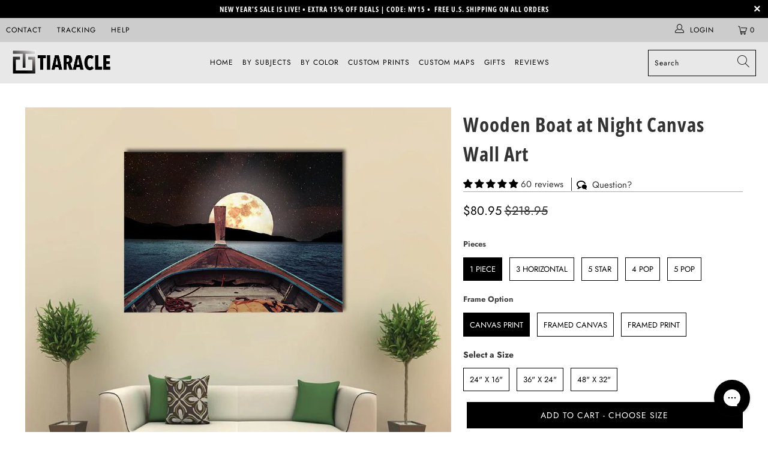

--- FILE ---
content_type: text/html; charset=utf-8
request_url: https://tiaracle.com/products/wooden-boat-at-night-multi-panel-canvas-wall-art
body_size: 78718
content:


 <!DOCTYPE html>
<html class="no-js no-touch" lang="en"> <head>


    

<meta charset="utf-8"> <meta http-equiv="cleartype" content="on"> <meta name="robots" content="index,follow">

<!-- Outside Apps/Domains -->


      


<script type="text/javascript">
var a = window.performance && window.performance.mark;
if (a) {
  window.performance.mark("shopsheriff.amp-snippet.start");
}
var doc = document;
var redirect = "/cart" === window.location.pathname
&& (doc.referrer.includes("ampproject.org") || doc.referrer.includes("/a/s/") )
&& !doc.location.search.includes("utm");

if(redirect) {
  var f = doc.location.search ? "&" : "?";
  window.location =
    window.location.origin
  + window.location.pathname
  + f
  + "utm_source=shopsheriff&utm_medium=amp&utm_campaign=shopsheriff&utm_content=add-to-cart";
}
if (a) {
  window.performance.mark("shopsheriff.amp-snippet.end");
}</script> <link rel="amphtml" href="https://tiaracle.com/a/s/products/wooden-boat-at-night-multi-panel-canvas-wall-art">



<!-- starapps_core_start -->
<!-- This code is automatically managed by StarApps Studio -->
<!-- Please contact support@starapps.studio for any help -->
<!-- File location: snippets/starapps-core.liquid -->


    
<!-- starapps_core_end -->
<!-- Outside Apps/Domains --> <!-- Mobile Specific Metas --> <meta name="HandheldFriendly" content="True"> <meta name="MobileOptimized" content="320"> <meta name="viewport" content="width=device-width,initial-scale=1"> <meta name="theme-color" content="#ffffff"> <title>
      Wooden Boat at Night Canvas Wall Art - Tiaracle</title> <meta name="description" content="A wooden boat sits beneath a full moon and starry night sky, captured in a realistic landscape from a low, eye-level viewpoint that uses the boat’s lines to lead toward the moon. Deep blues and blacks with brown, white, and yellow accents create a mysterious, serene, adventurous mood, making this…"/> <!-- Preconnect Domains --> <link rel="preconnect" href="https://fonts.shopifycdn.com" /> <link rel="preconnect" href="https://cdn.shopify.com" /> <link rel="preconnect" href="https://v.shopify.com" /> <link rel="preconnect" href="https://cdn.shopifycloud.com" /> <link rel="preconnect" href="https://monorail-edge.shopifysvc.com"> <!-- fallback for browsers that don't support preconnect --> <link rel="dns-prefetch" href="https://fonts.shopifycdn.com" /> <link rel="dns-prefetch" href="https://cdn.shopify.com" /> <link rel="dns-prefetch" href="https://v.shopify.com" /> <link rel="dns-prefetch" href="https://cdn.shopifycloud.com" /> <link rel="dns-prefetch" href="https://monorail-edge.shopifysvc.com"> <!-- Preload Assets --> <link rel="preload" href="//tiaracle.com/cdn/shop/t/32/assets/fancybox.css?v=19278034316635137701639160940" as="style"> <link rel="preload" href="//tiaracle.com/cdn/shop/t/32/assets/styles.css?v=101336508244563093021761974686" as="style"> <link rel="preload" href="//tiaracle.com/cdn/shop/t/32/assets/jquery.min.js?v=81049236547974671631639160942" as="script"> <link rel="preload" href="//tiaracle.com/cdn/shop/t/32/assets/vendors.js?v=156815155738738603461639160948" as="script"> <link rel="preload" href="//tiaracle.com/cdn/shop/t/32/assets/sections.js?v=26170313199795914061639160965" as="script"> <link rel="preload" href="//tiaracle.com/cdn/shop/t/32/assets/utilities.js?v=139251749790465216971639160965" as="script"> <link rel="preload" href="//tiaracle.com/cdn/shop/t/32/assets/app.js?v=21512433002930479311639160965" as="script"> <!-- Stylesheet for Fancybox library --> <link href="//tiaracle.com/cdn/shop/t/32/assets/fancybox.css?v=19278034316635137701639160940" rel="stylesheet" type="text/css" media="all" /> <!-- Stylesheets for Turbo --> <link href="//tiaracle.com/cdn/shop/t/32/assets/styles.css?v=101336508244563093021761974686" rel="stylesheet" type="text/css" media="all" /> <script>
      window.lazySizesConfig = window.lazySizesConfig || {};

      lazySizesConfig.expand = 300;
      lazySizesConfig.loadHidden = false;

      /*! lazysizes - v5.2.2 - bgset plugin */
      !function(e,t){var a=function(){t(e.lazySizes),e.removeEventListener("lazyunveilread",a,!0)};t=t.bind(null,e,e.document),"object"==typeof module&&module.exports?t(require("lazysizes")):"function"==typeof define&&define.amd?define(["lazysizes"],t):e.lazySizes?a():e.addEventListener("lazyunveilread",a,!0)}(window,function(e,z,g){"use strict";var c,y,b,f,i,s,n,v,m;e.addEventListener&&(c=g.cfg,y=/\s+/g,b=/\s*\|\s+|\s+\|\s*/g,f=/^(.+?)(?:\s+\[\s*(.+?)\s*\])(?:\s+\[\s*(.+?)\s*\])?$/,i=/^\s*\(*\s*type\s*:\s*(.+?)\s*\)*\s*$/,s=/\(|\)|'/,n={contain:1,cover:1},v=function(e,t){var a;t&&((a=t.match(i))&&a[1]?e.setAttribute("type",a[1]):e.setAttribute("media",c.customMedia[t]||t))},m=function(e){var t,a,i,r;e.target._lazybgset&&(a=(t=e.target)._lazybgset,(i=t.currentSrc||t.src)&&((r=g.fire(a,"bgsetproxy",{src:i,useSrc:s.test(i)?JSON.stringify(i):i})).defaultPrevented||(a.style.backgroundImage="url("+r.detail.useSrc+")")),t._lazybgsetLoading&&(g.fire(a,"_lazyloaded",{},!1,!0),delete t._lazybgsetLoading))},addEventListener("lazybeforeunveil",function(e){var t,a,i,r,s,n,l,d,o,u;!e.defaultPrevented&&(t=e.target.getAttribute("data-bgset"))&&(o=e.target,(u=z.createElement("img")).alt="",u._lazybgsetLoading=!0,e.detail.firesLoad=!0,a=t,i=o,r=u,s=z.createElement("picture"),n=i.getAttribute(c.sizesAttr),l=i.getAttribute("data-ratio"),d=i.getAttribute("data-optimumx"),i._lazybgset&&i._lazybgset.parentNode==i&&i.removeChild(i._lazybgset),Object.defineProperty(r,"_lazybgset",{value:i,writable:!0}),Object.defineProperty(i,"_lazybgset",{value:s,writable:!0}),a=a.replace(y," ").split(b),s.style.display="none",r.className=c.lazyClass,1!=a.length||n||(n="auto"),a.forEach(function(e){var t,a=z.createElement("source");n&&"auto"!=n&&a.setAttribute("sizes",n),(t=e.match(f))?(a.setAttribute(c.srcsetAttr,t[1]),v(a,t[2]),v(a,t[3])):a.setAttribute(c.srcsetAttr,e),s.appendChild(a)}),n&&(r.setAttribute(c.sizesAttr,n),i.removeAttribute(c.sizesAttr),i.removeAttribute("sizes")),d&&r.setAttribute("data-optimumx",d),l&&r.setAttribute("data-ratio",l),s.appendChild(r),i.appendChild(s),setTimeout(function(){g.loader.unveil(u),g.rAF(function(){g.fire(u,"_lazyloaded",{},!0,!0),u.complete&&m({target:u})})}))}),z.addEventListener("load",m,!0),e.addEventListener("lazybeforesizes",function(e){var t,a,i,r;e.detail.instance==g&&e.target._lazybgset&&e.detail.dataAttr&&(t=e.target._lazybgset,i=t,r=(getComputedStyle(i)||{getPropertyValue:function(){}}).getPropertyValue("background-size"),!n[r]&&n[i.style.backgroundSize]&&(r=i.style.backgroundSize),n[a=r]&&(e.target._lazysizesParentFit=a,g.rAF(function(){e.target.setAttribute("data-parent-fit",a),e.target._lazysizesParentFit&&delete e.target._lazysizesParentFit})))},!0),z.documentElement.addEventListener("lazybeforesizes",function(e){var t,a;!e.defaultPrevented&&e.target._lazybgset&&e.detail.instance==g&&(e.detail.width=(t=e.target._lazybgset,a=g.gW(t,t.parentNode),(!t._lazysizesWidth||a>t._lazysizesWidth)&&(t._lazysizesWidth=a),t._lazysizesWidth))}))});

      /*! lazysizes - v5.2.2 */
      !function(e){var t=function(u,D,f){"use strict";var k,H;if(function(){var e;var t={lazyClass:"lazyload",loadedClass:"lazyloaded",loadingClass:"lazyloading",preloadClass:"lazypreload",errorClass:"lazyerror",autosizesClass:"lazyautosizes",srcAttr:"data-src",srcsetAttr:"data-srcset",sizesAttr:"data-sizes",minSize:40,customMedia:{},init:true,expFactor:1.5,hFac:.8,loadMode:2,loadHidden:true,ricTimeout:0,throttleDelay:125};H=u.lazySizesConfig||u.lazysizesConfig||{};for(e in t){if(!(e in H)){H[e]=t[e]}}}(),!D||!D.getElementsByClassName){return{init:function(){},cfg:H,noSupport:true}}var O=D.documentElement,a=u.HTMLPictureElement,P="addEventListener",$="getAttribute",q=u[P].bind(u),I=u.setTimeout,U=u.requestAnimationFrame||I,l=u.requestIdleCallback,j=/^picture$/i,r=["load","error","lazyincluded","_lazyloaded"],i={},G=Array.prototype.forEach,J=function(e,t){if(!i[t]){i[t]=new RegExp("(\\s|^)"+t+"(\\s|$)")}return i[t].test(e[$]("class")||"")&&i[t]},K=function(e,t){if(!J(e,t)){e.setAttribute("class",(e[$]("class")||"").trim()+" "+t)}},Q=function(e,t){var i;if(i=J(e,t)){e.setAttribute("class",(e[$]("class")||"").replace(i," "))}},V=function(t,i,e){var a=e?P:"removeEventListener";if(e){V(t,i)}r.forEach(function(e){t[a](e,i)})},X=function(e,t,i,a,r){var n=D.createEvent("Event");if(!i){i={}}i.instance=k;n.initEvent(t,!a,!r);n.detail=i;e.dispatchEvent(n);return n},Y=function(e,t){var i;if(!a&&(i=u.picturefill||H.pf)){if(t&&t.src&&!e[$]("srcset")){e.setAttribute("srcset",t.src)}i({reevaluate:true,elements:[e]})}else if(t&&t.src){e.src=t.src}},Z=function(e,t){return(getComputedStyle(e,null)||{})[t]},s=function(e,t,i){i=i||e.offsetWidth;while(i<H.minSize&&t&&!e._lazysizesWidth){i=t.offsetWidth;t=t.parentNode}return i},ee=function(){var i,a;var t=[];var r=[];var n=t;var s=function(){var e=n;n=t.length?r:t;i=true;a=false;while(e.length){e.shift()()}i=false};var e=function(e,t){if(i&&!t){e.apply(this,arguments)}else{n.push(e);if(!a){a=true;(D.hidden?I:U)(s)}}};e._lsFlush=s;return e}(),te=function(i,e){return e?function(){ee(i)}:function(){var e=this;var t=arguments;ee(function(){i.apply(e,t)})}},ie=function(e){var i;var a=0;var r=H.throttleDelay;var n=H.ricTimeout;var t=function(){i=false;a=f.now();e()};var s=l&&n>49?function(){l(t,{timeout:n});if(n!==H.ricTimeout){n=H.ricTimeout}}:te(function(){I(t)},true);return function(e){var t;if(e=e===true){n=33}if(i){return}i=true;t=r-(f.now()-a);if(t<0){t=0}if(e||t<9){s()}else{I(s,t)}}},ae=function(e){var t,i;var a=99;var r=function(){t=null;e()};var n=function(){var e=f.now()-i;if(e<a){I(n,a-e)}else{(l||r)(r)}};return function(){i=f.now();if(!t){t=I(n,a)}}},e=function(){var v,m,c,h,e;var y,z,g,p,C,b,A;var n=/^img$/i;var d=/^iframe$/i;var E="onscroll"in u&&!/(gle|ing)bot/.test(navigator.userAgent);var _=0;var w=0;var N=0;var M=-1;var x=function(e){N--;if(!e||N<0||!e.target){N=0}};var W=function(e){if(A==null){A=Z(D.body,"visibility")=="hidden"}return A||!(Z(e.parentNode,"visibility")=="hidden"&&Z(e,"visibility")=="hidden")};var S=function(e,t){var i;var a=e;var r=W(e);g-=t;b+=t;p-=t;C+=t;while(r&&(a=a.offsetParent)&&a!=D.body&&a!=O){r=(Z(a,"opacity")||1)>0;if(r&&Z(a,"overflow")!="visible"){i=a.getBoundingClientRect();r=C>i.left&&p<i.right&&b>i.top-1&&g<i.bottom+1}}return r};var t=function(){var e,t,i,a,r,n,s,l,o,u,f,c;var d=k.elements;if((h=H.loadMode)&&N<8&&(e=d.length)){t=0;M++;for(;t<e;t++){if(!d[t]||d[t]._lazyRace){continue}if(!E||k.prematureUnveil&&k.prematureUnveil(d[t])){R(d[t]);continue}if(!(l=d[t][$]("data-expand"))||!(n=l*1)){n=w}if(!u){u=!H.expand||H.expand<1?O.clientHeight>500&&O.clientWidth>500?500:370:H.expand;k._defEx=u;f=u*H.expFactor;c=H.hFac;A=null;if(w<f&&N<1&&M>2&&h>2&&!D.hidden){w=f;M=0}else if(h>1&&M>1&&N<6){w=u}else{w=_}}if(o!==n){y=innerWidth+n*c;z=innerHeight+n;s=n*-1;o=n}i=d[t].getBoundingClientRect();if((b=i.bottom)>=s&&(g=i.top)<=z&&(C=i.right)>=s*c&&(p=i.left)<=y&&(b||C||p||g)&&(H.loadHidden||W(d[t]))&&(m&&N<3&&!l&&(h<3||M<4)||S(d[t],n))){R(d[t]);r=true;if(N>9){break}}else if(!r&&m&&!a&&N<4&&M<4&&h>2&&(v[0]||H.preloadAfterLoad)&&(v[0]||!l&&(b||C||p||g||d[t][$](H.sizesAttr)!="auto"))){a=v[0]||d[t]}}if(a&&!r){R(a)}}};var i=ie(t);var B=function(e){var t=e.target;if(t._lazyCache){delete t._lazyCache;return}x(e);K(t,H.loadedClass);Q(t,H.loadingClass);V(t,L);X(t,"lazyloaded")};var a=te(B);var L=function(e){a({target:e.target})};var T=function(t,i){try{t.contentWindow.location.replace(i)}catch(e){t.src=i}};var F=function(e){var t;var i=e[$](H.srcsetAttr);if(t=H.customMedia[e[$]("data-media")||e[$]("media")]){e.setAttribute("media",t)}if(i){e.setAttribute("srcset",i)}};var s=te(function(t,e,i,a,r){var n,s,l,o,u,f;if(!(u=X(t,"lazybeforeunveil",e)).defaultPrevented){if(a){if(i){K(t,H.autosizesClass)}else{t.setAttribute("sizes",a)}}s=t[$](H.srcsetAttr);n=t[$](H.srcAttr);if(r){l=t.parentNode;o=l&&j.test(l.nodeName||"")}f=e.firesLoad||"src"in t&&(s||n||o);u={target:t};K(t,H.loadingClass);if(f){clearTimeout(c);c=I(x,2500);V(t,L,true)}if(o){G.call(l.getElementsByTagName("source"),F)}if(s){t.setAttribute("srcset",s)}else if(n&&!o){if(d.test(t.nodeName)){T(t,n)}else{t.src=n}}if(r&&(s||o)){Y(t,{src:n})}}if(t._lazyRace){delete t._lazyRace}Q(t,H.lazyClass);ee(function(){var e=t.complete&&t.naturalWidth>1;if(!f||e){if(e){K(t,"ls-is-cached")}B(u);t._lazyCache=true;I(function(){if("_lazyCache"in t){delete t._lazyCache}},9)}if(t.loading=="lazy"){N--}},true)});var R=function(e){if(e._lazyRace){return}var t;var i=n.test(e.nodeName);var a=i&&(e[$](H.sizesAttr)||e[$]("sizes"));var r=a=="auto";if((r||!m)&&i&&(e[$]("src")||e.srcset)&&!e.complete&&!J(e,H.errorClass)&&J(e,H.lazyClass)){return}t=X(e,"lazyunveilread").detail;if(r){re.updateElem(e,true,e.offsetWidth)}e._lazyRace=true;N++;s(e,t,r,a,i)};var r=ae(function(){H.loadMode=3;i()});var l=function(){if(H.loadMode==3){H.loadMode=2}r()};var o=function(){if(m){return}if(f.now()-e<999){I(o,999);return}m=true;H.loadMode=3;i();q("scroll",l,true)};return{_:function(){e=f.now();k.elements=D.getElementsByClassName(H.lazyClass);v=D.getElementsByClassName(H.lazyClass+" "+H.preloadClass);q("scroll",i,true);q("resize",i,true);q("pageshow",function(e){if(e.persisted){var t=D.querySelectorAll("."+H.loadingClass);if(t.length&&t.forEach){U(function(){t.forEach(function(e){if(e.complete){R(e)}})})}}});if(u.MutationObserver){new MutationObserver(i).observe(O,{childList:true,subtree:true,attributes:true})}else{O[P]("DOMNodeInserted",i,true);O[P]("DOMAttrModified",i,true);setInterval(i,999)}q("hashchange",i,true);["focus","mouseover","click","load","transitionend","animationend"].forEach(function(e){D[P](e,i,true)});if(/d$|^c/.test(D.readyState)){o()}else{q("load",o);D[P]("DOMContentLoaded",i);I(o,2e4)}if(k.elements.length){t();ee._lsFlush()}else{i()}},checkElems:i,unveil:R,_aLSL:l}}(),re=function(){var i;var n=te(function(e,t,i,a){var r,n,s;e._lazysizesWidth=a;a+="px";e.setAttribute("sizes",a);if(j.test(t.nodeName||"")){r=t.getElementsByTagName("source");for(n=0,s=r.length;n<s;n++){r[n].setAttribute("sizes",a)}}if(!i.detail.dataAttr){Y(e,i.detail)}});var a=function(e,t,i){var a;var r=e.parentNode;if(r){i=s(e,r,i);a=X(e,"lazybeforesizes",{width:i,dataAttr:!!t});if(!a.defaultPrevented){i=a.detail.width;if(i&&i!==e._lazysizesWidth){n(e,r,a,i)}}}};var e=function(){var e;var t=i.length;if(t){e=0;for(;e<t;e++){a(i[e])}}};var t=ae(e);return{_:function(){i=D.getElementsByClassName(H.autosizesClass);q("resize",t)},checkElems:t,updateElem:a}}(),t=function(){if(!t.i&&D.getElementsByClassName){t.i=true;re._();e._()}};return I(function(){H.init&&t()}),k={cfg:H,autoSizer:re,loader:e,init:t,uP:Y,aC:K,rC:Q,hC:J,fire:X,gW:s,rAF:ee}}(e,e.document,Date);e.lazySizes=t,"object"==typeof module&&module.exports&&(module.exports=t)}("undefined"!=typeof window?window:{});</script> <!-- Icons --> <link rel="shortcut icon" type="image/x-icon" href="//tiaracle.com/cdn/shop/files/favicon_new_180x180.jpg?v=1639752310"> <link rel="apple-touch-icon" href="//tiaracle.com/cdn/shop/files/favicon_new_180x180.jpg?v=1639752310"/> <link rel="apple-touch-icon" sizes="57x57" href="//tiaracle.com/cdn/shop/files/favicon_new_57x57.jpg?v=1639752310"/> <link rel="apple-touch-icon" sizes="60x60" href="//tiaracle.com/cdn/shop/files/favicon_new_60x60.jpg?v=1639752310"/> <link rel="apple-touch-icon" sizes="72x72" href="//tiaracle.com/cdn/shop/files/favicon_new_72x72.jpg?v=1639752310"/> <link rel="apple-touch-icon" sizes="76x76" href="//tiaracle.com/cdn/shop/files/favicon_new_76x76.jpg?v=1639752310"/> <link rel="apple-touch-icon" sizes="114x114" href="//tiaracle.com/cdn/shop/files/favicon_new_114x114.jpg?v=1639752310"/> <link rel="apple-touch-icon" sizes="180x180" href="//tiaracle.com/cdn/shop/files/favicon_new_180x180.jpg?v=1639752310"/> <link rel="apple-touch-icon" sizes="228x228" href="//tiaracle.com/cdn/shop/files/favicon_new_228x228.jpg?v=1639752310"/> <link rel="canonical" href="https://tiaracle.com/products/wooden-boat-at-night-multi-panel-canvas-wall-art"/> <script src="//tiaracle.com/cdn/shop/t/32/assets/jquery.min.js?v=81049236547974671631639160942" defer></script> <script>
      window.Theme = window.Theme || {};
      window.Theme.version = '7.0.0';
      window.Theme.name = 'Turbo';</script>
    


    
<template id="price-ui"><span class="price " data-price></span><span class="compare-at-price" data-compare-at-price></span><span class="unit-pricing" data-unit-pricing></span></template> <template id="price-ui-badge"><div class="price-ui-badge__sticker"> <span class="price-ui-badge__sticker-text" data-badge></span></div></template> <template id="price-ui__price"><span class="money" data-price></span></template> <template id="price-ui__price-range"><span class="price-min" data-price-min><span class="money" data-price></span></span> - <span class="price-max" data-price-max><span class="money" data-price></span></span></template> <template id="price-ui__unit-pricing"><span class="unit-quantity" data-unit-quantity></span> | <span class="unit-price" data-unit-price><span class="money" data-price></span></span> / <span class="unit-measurement" data-unit-measurement></span></template> <template id="price-ui-badge__percent-savings-range">Save up to <span data-price-percent></span>%</template> <template id="price-ui-badge__percent-savings">Save <span data-price-percent></span>%</template> <template id="price-ui-badge__price-savings-range">Save up to <span class="money" data-price></span></template> <template id="price-ui-badge__price-savings">Save <span class="money" data-price></span></template> <template id="price-ui-badge__on-sale">Sale</template> <template id="price-ui-badge__sold-out">Sold out</template> <template id="price-ui-badge__in-stock">In stock</template> <script>
      
window.Shopify = window.Shopify || {};window.Shopify.theme_settings = {};
window.Currency = window.Currency || {};window.Shopify.routes = {};window.Shopify.theme_settings.display_tos_checkbox = false;window.Shopify.theme_settings.go_to_checkout = true;window.Shopify.theme_settings.cart_action = "redirect_cart";window.Shopify.theme_settings.cart_shipping_calculator = false;window.Shopify.theme_settings.collection_swatches = false;window.Shopify.theme_settings.collection_secondary_image = true;


window.Currency.show_multiple_currencies = false;
window.Currency.shop_currency = "USD";
window.Currency.default_currency = "USD";
window.Currency.display_format = "money_format";
window.Currency.money_format = "${{amount}}";
window.Currency.money_format_no_currency = "${{amount}}";
window.Currency.money_format_currency = "${{amount}} USD";
window.Currency.native_multi_currency = false;
window.Currency.iso_code = "USD";
window.Currency.symbol = "$";window.Shopify.theme_settings.display_inventory_left = false;window.Shopify.theme_settings.inventory_threshold = 1;window.Shopify.theme_settings.limit_quantity = true;window.Shopify.theme_settings.menu_position = null;window.Shopify.theme_settings.newsletter_popup = false;window.Shopify.theme_settings.newsletter_popup_days = "14";window.Shopify.theme_settings.newsletter_popup_mobile = false;window.Shopify.theme_settings.newsletter_popup_seconds = 0;window.Shopify.theme_settings.pagination_type = "basic_pagination";window.Shopify.theme_settings.search_pagination_type = "basic_pagination";window.Shopify.theme_settings.enable_shopify_review_comments = false;window.Shopify.theme_settings.enable_shopify_collection_badges = false;window.Shopify.theme_settings.quick_shop_thumbnail_position = null;window.Shopify.theme_settings.product_form_style = "radio";window.Shopify.theme_settings.sale_banner_enabled = false;window.Shopify.theme_settings.display_savings = true;window.Shopify.theme_settings.display_sold_out_price = false;window.Shopify.theme_settings.sold_out_text = "Sold out";window.Shopify.theme_settings.free_text = "Free";window.Shopify.theme_settings.video_looping = null;window.Shopify.theme_settings.quick_shop_style = "inline";window.Shopify.theme_settings.hover_enabled = false;window.Shopify.routes.cart_url = "/cart";window.Shopify.routes.root_url = "/";window.Shopify.routes.search_url = "/search";window.Shopify.theme_settings.image_loading_style = "blur-up";window.Shopify.theme_settings.search_option = "product";window.Shopify.theme_settings.search_items_to_display = 5;window.Shopify.theme_settings.enable_autocomplete = true;window.Shopify.theme_settings.page_dots_enabled = false;window.Shopify.theme_settings.slideshow_arrow_size = "light";window.Shopify.theme_settings.quick_shop_enabled = false;window.Shopify.translation =window.Shopify.translation || {};window.Shopify.translation.agree_to_terms_warning = "You must agree with the terms and conditions to checkout.";window.Shopify.translation.one_item_left = "item left";window.Shopify.translation.items_left_text = "items left";window.Shopify.translation.cart_savings_text = "Total Savings";window.Shopify.translation.cart_discount_text = "Discount";window.Shopify.translation.cart_subtotal_text = "Subtotal";window.Shopify.translation.cart_remove_text = "Remove";window.Shopify.translation.cart_free_text = "Free";window.Shopify.translation.newsletter_success_text = "Thank you for joining our mailing list!";window.Shopify.translation.notify_email = "Enter your email address...";window.Shopify.translation.notify_email_value = "Translation missing: en.contact.fields.email";window.Shopify.translation.notify_email_send = "Send";window.Shopify.translation.notify_message_first = "Please notify me when ";window.Shopify.translation.notify_message_last = " becomes available - ";window.Shopify.translation.notify_success_text = "Thanks! We will notify you when this product becomes available!";window.Shopify.translation.add_to_cart = "Add to Cart";window.Shopify.translation.coming_soon_text = "Coming Soon";window.Shopify.translation.sold_out_text = "Sold Out";window.Shopify.translation.sale_text = "Sale";window.Shopify.translation.savings_text = "You Save";window.Shopify.translation.from_text = "from";window.Shopify.translation.new_text = "New";window.Shopify.translation.pre_order_text = "Pre-Order";window.Shopify.translation.unavailable_text = "CHOOSE SIZE ";window.Shopify.translation.all_results = "View all results";window.Shopify.translation.no_results = "Sorry, no results!";window.Shopify.media_queries =window.Shopify.media_queries || {};window.Shopify.media_queries.small = window.matchMedia( "(max-width: 480px)" );window.Shopify.media_queries.medium = window.matchMedia( "(max-width: 798px)" );window.Shopify.media_queries.large = window.matchMedia( "(min-width: 799px)" );window.Shopify.media_queries.larger = window.matchMedia( "(min-width: 960px)" );window.Shopify.media_queries.xlarge = window.matchMedia( "(min-width: 1200px)" );window.Shopify.media_queries.ie10 = window.matchMedia( "all and (-ms-high-contrast: none), (-ms-high-contrast: active)" );window.Shopify.media_queries.tablet = window.matchMedia( "only screen and (min-width: 799px) and (max-width: 1024px)" );</script> <script src="//tiaracle.com/cdn/shop/t/32/assets/vendors.js?v=156815155738738603461639160948" defer></script> <script src="//tiaracle.com/cdn/shop/t/32/assets/sections.js?v=26170313199795914061639160965" defer></script> <script src="//tiaracle.com/cdn/shop/t/32/assets/utilities.js?v=139251749790465216971639160965" defer></script> <script src="//tiaracle.com/cdn/shop/t/32/assets/app.js?v=21512433002930479311639160965" defer></script> <script src="//tiaracle.com/cdn/shop/t/32/assets/instantclick.min.js?v=20092422000980684151639160941" data-no-instant defer></script> <script data-no-instant>
        window.addEventListener('DOMContentLoaded', function() {

          function inIframe() {
            try {
              return window.self !== window.top;
            } catch (e) {
              return true;
            }
          }

          if (!inIframe()){
            InstantClick.on('change', function(isInitialLoad) {

              $('head script[src*="shopify"]').each(function() {
                var script = document.createElement('script');
                script.type = 'text/javascript';
                script.src = $(this).attr('src');

                $('body').append(script);
              });

              $('body').removeClass('fancybox-active');
              $.fancybox.destroy();

              InstantClick.init();

            });
          }
        });</script> <script></script>

    
<script>window.performance && window.performance.mark && window.performance.mark('shopify.content_for_header.start');</script><meta name="facebook-domain-verification" content="paazdm8z9x8mt48viyye1in2gvr3cv">
<meta name="google-site-verification" content="64QosrZNdPzRZrwm-kD2jsGgLdvVpMvcJpu_sPFMQQs">
<meta id="shopify-digital-wallet" name="shopify-digital-wallet" content="/15484921/digital_wallets/dialog">
<meta name="shopify-checkout-api-token" content="31cfe276bf80f20284a7a021f3694421">
<meta id="in-context-paypal-metadata" data-shop-id="15484921" data-venmo-supported="true" data-environment="production" data-locale="en_US" data-paypal-v4="true" data-currency="USD">
<link rel="alternate" type="application/json+oembed" href="https://tiaracle.com/products/wooden-boat-at-night-multi-panel-canvas-wall-art.oembed">
<script async="async" src="/checkouts/internal/preloads.js?locale=en-US"></script>
<script id="shopify-features" type="application/json">{"accessToken":"31cfe276bf80f20284a7a021f3694421","betas":["rich-media-storefront-analytics"],"domain":"tiaracle.com","predictiveSearch":true,"shopId":15484921,"locale":"en"}</script>
<script>var Shopify = Shopify || {};
Shopify.shop = "tiaracle.myshopify.com";
Shopify.locale = "en";
Shopify.currency = {"active":"USD","rate":"1.0"};
Shopify.country = "US";
Shopify.theme = {"name":"Tiaracle Live","id":128239075517,"schema_name":"Turbo","schema_version":"7.0.0","theme_store_id":null,"role":"main"};
Shopify.theme.handle = "null";
Shopify.theme.style = {"id":null,"handle":null};
Shopify.cdnHost = "tiaracle.com/cdn";
Shopify.routes = Shopify.routes || {};
Shopify.routes.root = "/";</script>
<script type="module">!function(o){(o.Shopify=o.Shopify||{}).modules=!0}(window);</script>
<script>!function(o){function n(){var o=[];function n(){o.push(Array.prototype.slice.apply(arguments))}return n.q=o,n}var t=o.Shopify=o.Shopify||{};t.loadFeatures=n(),t.autoloadFeatures=n()}(window);</script>
<script id="shop-js-analytics" type="application/json">{"pageType":"product"}</script>
<script defer="defer" async type="module" src="//tiaracle.com/cdn/shopifycloud/shop-js/modules/v2/client.init-shop-cart-sync_BN7fPSNr.en.esm.js"></script>
<script defer="defer" async type="module" src="//tiaracle.com/cdn/shopifycloud/shop-js/modules/v2/chunk.common_Cbph3Kss.esm.js"></script>
<script defer="defer" async type="module" src="//tiaracle.com/cdn/shopifycloud/shop-js/modules/v2/chunk.modal_DKumMAJ1.esm.js"></script>
<script type="module">
  await import("//tiaracle.com/cdn/shopifycloud/shop-js/modules/v2/client.init-shop-cart-sync_BN7fPSNr.en.esm.js");
await import("//tiaracle.com/cdn/shopifycloud/shop-js/modules/v2/chunk.common_Cbph3Kss.esm.js");
await import("//tiaracle.com/cdn/shopifycloud/shop-js/modules/v2/chunk.modal_DKumMAJ1.esm.js");

  window.Shopify.SignInWithShop?.initShopCartSync?.({"fedCMEnabled":true,"windoidEnabled":true});

</script>
<script>(function() {
  var isLoaded = false;
  function asyncLoad() {
    if (isLoaded) return;
    isLoaded = true;
    var urls = ["https:\/\/sdk.teeinblue.com\/async.js?platform=shopify\u0026v=1\u0026token=XqTxrmvt74t3orN7ay2PH3bsm7dcrXp0\u0026shop=tiaracle.myshopify.com","https:\/\/config.gorgias.chat\/bundle-loader\/01GYCBRFJBYJR5Z2NHKHJAB7MD?source=shopify1click\u0026shop=tiaracle.myshopify.com","https:\/\/bundle.dyn-rev.app\/loader.js?g_cvt_id=d5b8a9c1-19d7-422c-ad94-f3667239fe58\u0026shop=tiaracle.myshopify.com","https:\/\/ecommerce-editor-connector.live.gelato.tech\/ecommerce-editor\/v1\/shopify.esm.js?c=9556660e-6882-4557-a7d9-945b9768f7d7\u0026s=4dce83ce-8c36-4642-ae3d-2b4d5ff61fbd\u0026shop=tiaracle.myshopify.com"];
    for (var i = 0; i <urls.length; i++) {
      var s = document.createElement('script');
      s.type = 'text/javascript';
      s.async = true;
      s.src = urls[i];
      var x = document.getElementsByTagName('script')[0];
      x.parentNode.insertBefore(s, x);
    }
  };
  if(window.attachEvent) {
    window.attachEvent('onload', asyncLoad);
  } else {
    window.addEventListener('load', asyncLoad, false);
  }
})();</script>
<script id="__st">var __st={"a":15484921,"offset":-18000,"reqid":"44f034e3-70ab-4cde-9aa5-80f495b3e73b-1769815771","pageurl":"tiaracle.com\/products\/wooden-boat-at-night-multi-panel-canvas-wall-art","u":"63f891ab5d8f","p":"product","rtyp":"product","rid":695727259676};</script>
<script>window.ShopifyPaypalV4VisibilityTracking = true;</script>
<script id="captcha-bootstrap">!function(){'use strict';const t='contact',e='account',n='new_comment',o=[[t,t],['blogs',n],['comments',n],[t,'customer']],c=[[e,'customer_login'],[e,'guest_login'],[e,'recover_customer_password'],[e,'create_customer']],r=t=>t.map((([t,e])=>`form[action*='/${t}']:not([data-nocaptcha='true']) input[name='form_type'][value='${e}']`)).join(','),a=t=>()=>t?[...document.querySelectorAll(t)].map((t=>t.form)):[];function s(){const t=[...o],e=r(t);return a(e)}const i='password',u='form_key',d=['recaptcha-v3-token','g-recaptcha-response','h-captcha-response',i],f=()=>{try{return window.sessionStorage}catch{return}},m='__shopify_v',_=t=>t.elements[u];function p(t,e,n=!1){try{const o=window.sessionStorage,c=JSON.parse(o.getItem(e)),{data:r}=function(t){const{data:e,action:n}=t;return t[m]||n?{data:e,action:n}:{data:t,action:n}}(c);for(const[e,n]of Object.entries(r))t.elements[e]&&(t.elements[e].value=n);n&&o.removeItem(e)}catch(o){console.error('form repopulation failed',{error:o})}}const l='form_type',E='cptcha';function T(t){t.dataset[E]=!0}const w=window,h=w.document,L='Shopify',v='ce_forms',y='captcha';let A=!1;((t,e)=>{const n=(g='f06e6c50-85a8-45c8-87d0-21a2b65856fe',I='https://cdn.shopify.com/shopifycloud/storefront-forms-hcaptcha/ce_storefront_forms_captcha_hcaptcha.v1.5.2.iife.js',D={infoText:'Protected by hCaptcha',privacyText:'Privacy',termsText:'Terms'},(t,e,n)=>{const o=w[L][v],c=o.bindForm;if(c)return c(t,g,e,D).then(n);var r;o.q.push([[t,g,e,D],n]),r=I,A||(h.body.append(Object.assign(h.createElement('script'),{id:'captcha-provider',async:!0,src:r})),A=!0)});var g,I,D;w[L]=w[L]||{},w[L][v]=w[L][v]||{},w[L][v].q=[],w[L][y]=w[L][y]||{},w[L][y].protect=function(t,e){n(t,void 0,e),T(t)},Object.freeze(w[L][y]),function(t,e,n,w,h,L){const[v,y,A,g]=function(t,e,n){const i=e?o:[],u=t?c:[],d=[...i,...u],f=r(d),m=r(i),_=r(d.filter((([t,e])=>n.includes(e))));return[a(f),a(m),a(_),s()]}(w,h,L),I=t=>{const e=t.target;return e instanceof HTMLFormElement?e:e&&e.form},D=t=>v().includes(t);t.addEventListener('submit',(t=>{const e=I(t);if(!e)return;const n=D(e)&&!e.dataset.hcaptchaBound&&!e.dataset.recaptchaBound,o=_(e),c=g().includes(e)&&(!o||!o.value);(n||c)&&t.preventDefault(),c&&!n&&(function(t){try{if(!f())return;!function(t){const e=f();if(!e)return;const n=_(t);if(!n)return;const o=n.value;o&&e.removeItem(o)}(t);const e=Array.from(Array(32),(()=>Math.random().toString(36)[2])).join('');!function(t,e){_(t)||t.append(Object.assign(document.createElement('input'),{type:'hidden',name:u})),t.elements[u].value=e}(t,e),function(t,e){const n=f();if(!n)return;const o=[...t.querySelectorAll(`input[type='${i}']`)].map((({name:t})=>t)),c=[...d,...o],r={};for(const[a,s]of new FormData(t).entries())c.includes(a)||(r[a]=s);n.setItem(e,JSON.stringify({[m]:1,action:t.action,data:r}))}(t,e)}catch(e){console.error('failed to persist form',e)}}(e),e.submit())}));const S=(t,e)=>{t&&!t.dataset[E]&&(n(t,e.some((e=>e===t))),T(t))};for(const o of['focusin','change'])t.addEventListener(o,(t=>{const e=I(t);D(e)&&S(e,y())}));const B=e.get('form_key'),M=e.get(l),P=B&&M;t.addEventListener('DOMContentLoaded',(()=>{const t=y();if(P)for(const e of t)e.elements[l].value===M&&p(e,B);[...new Set([...A(),...v().filter((t=>'true'===t.dataset.shopifyCaptcha))])].forEach((e=>S(e,t)))}))}(h,new URLSearchParams(w.location.search),n,t,e,['guest_login'])})(!0,!0)}();</script>
<script integrity="sha256-4kQ18oKyAcykRKYeNunJcIwy7WH5gtpwJnB7kiuLZ1E=" data-source-attribution="shopify.loadfeatures" defer="defer" src="//tiaracle.com/cdn/shopifycloud/storefront/assets/storefront/load_feature-a0a9edcb.js" crossorigin="anonymous"></script>
<script data-source-attribution="shopify.dynamic_checkout.dynamic.init">var Shopify=Shopify||{};Shopify.PaymentButton=Shopify.PaymentButton||{isStorefrontPortableWallets:!0,init:function(){window.Shopify.PaymentButton.init=function(){};var t=document.createElement("script");t.src="https://tiaracle.com/cdn/shopifycloud/portable-wallets/latest/portable-wallets.en.js",t.type="module",document.head.appendChild(t)}};
</script>
<script data-source-attribution="shopify.dynamic_checkout.buyer_consent">
  function portableWalletsHideBuyerConsent(e){var t=document.getElementById("shopify-buyer-consent"),n=document.getElementById("shopify-subscription-policy-button");t&&n&&(t.classList.add("hidden"),t.setAttribute("aria-hidden","true"),n.removeEventListener("click",e))}function portableWalletsShowBuyerConsent(e){var t=document.getElementById("shopify-buyer-consent"),n=document.getElementById("shopify-subscription-policy-button");t&&n&&(t.classList.remove("hidden"),t.removeAttribute("aria-hidden"),n.addEventListener("click",e))}window.Shopify?.PaymentButton&&(window.Shopify.PaymentButton.hideBuyerConsent=portableWalletsHideBuyerConsent,window.Shopify.PaymentButton.showBuyerConsent=portableWalletsShowBuyerConsent);
</script>
<script data-source-attribution="shopify.dynamic_checkout.cart.bootstrap">document.addEventListener("DOMContentLoaded",(function(){function t(){return document.querySelector("shopify-accelerated-checkout-cart, shopify-accelerated-checkout")}if(t())Shopify.PaymentButton.init();else{new MutationObserver((function(e,n){t()&&(Shopify.PaymentButton.init(),n.disconnect())})).observe(document.body,{childList:!0,subtree:!0})}}));
</script>
<link id="shopify-accelerated-checkout-styles" rel="stylesheet" media="screen" href="https://tiaracle.com/cdn/shopifycloud/portable-wallets/latest/accelerated-checkout-backwards-compat.css" crossorigin="anonymous">
<style id="shopify-accelerated-checkout-cart">
        #shopify-buyer-consent {
  margin-top: 1em;
  display: inline-block;
  width: 100%;
}

#shopify-buyer-consent.hidden {
  display: none;
}

#shopify-subscription-policy-button {
  background: none;
  border: none;
  padding: 0;
  text-decoration: underline;
  font-size: inherit;
  cursor: pointer;
}

#shopify-subscription-policy-button::before {
  box-shadow: none;
}

      </style>

<script>window.performance && window.performance.mark && window.performance.mark('shopify.content_for_header.end');</script>

    

<meta name="author" content="Tiaracle">
<meta property="og:url" content="https://tiaracle.com/products/wooden-boat-at-night-multi-panel-canvas-wall-art">
<meta property="og:site_name" content="Tiaracle"> <meta property="og:type" content="product"> <meta property="og:title" content="Wooden Boat at Night Canvas Wall Art"> <meta property="og:image" content="https://tiaracle.com/cdn/shop/products/wooden-boat-at-night-multi-panel-canvas-wall-art-5-pop-medium-gallery-wrap-tiaracle_600x.jpg?v=1634281052"> <meta property="og:image:secure_url" content="https://tiaracle.com/cdn/shop/products/wooden-boat-at-night-multi-panel-canvas-wall-art-5-pop-medium-gallery-wrap-tiaracle_600x.jpg?v=1634281052"> <meta property="og:image:width" content="1000"> <meta property="og:image:height" content="1000"> <meta property="og:image" content="https://tiaracle.com/cdn/shop/products/wooden-boat-at-night-multi-panel-canvas-wall-art-5-star-medium-gallery-wrap-tiaracle-2_600x.jpg?v=1634281053"> <meta property="og:image:secure_url" content="https://tiaracle.com/cdn/shop/products/wooden-boat-at-night-multi-panel-canvas-wall-art-5-star-medium-gallery-wrap-tiaracle-2_600x.jpg?v=1634281053"> <meta property="og:image:width" content="1000"> <meta property="og:image:height" content="1000"> <meta property="og:image" content="https://tiaracle.com/cdn/shop/products/wooden-boat-at-night-multi-panel-canvas-wall-art-1-piece-medium-gallery-wrap-tiaracle-3_600x.jpg?v=1634281054"> <meta property="og:image:secure_url" content="https://tiaracle.com/cdn/shop/products/wooden-boat-at-night-multi-panel-canvas-wall-art-1-piece-medium-gallery-wrap-tiaracle-3_600x.jpg?v=1634281054"> <meta property="og:image:width" content="1000"> <meta property="og:image:height" content="1000"> <meta property="product:price:amount" content="80.95"> <meta property="product:price:currency" content="USD"> <meta property="og:description" content="A wooden boat sits beneath a full moon and starry night sky, captured in a realistic landscape from a low, eye-level viewpoint that uses the boat’s lines to lead toward the moon. Deep blues and blacks with brown, white, and yellow accents create a mysterious, serene, adventurous mood, making this…"> <meta name="twitter:site" content="@SupportTiaracle">

<meta name="twitter:card" content="summary"> <meta name="twitter:title" content="Wooden Boat at Night Canvas Wall Art"> <meta name="twitter:description" content="#1Piece #3Horizontal #4Pop #5Pop #5Star #1Piece #3Horizontal #4Pop #5Pop #5Star A wooden boat sits beneath a full moon and starry night sky, captured in a realistic landscape from a low, eye-level viewpoint that uses the boat’s lines to lead toward the moon. Deep blues and blacks with brown, white, and yellow accents create a mysterious, serene, adventurous mood, making this piece well suited to modern living spaces and sailing-themed rooms. Realistic landscape painting Modern and sailing-themed rooms Mysterious, serene, adventurous mood Details This artwork is printed on superior quality canvas that comes with utmost durability and strength. Every canvas is meticulously crafted in-house and hand-stretched in our facility. We consider our products to be works of art, so we print and frame them accordingly. Every product is custom printed. We have no inventory. Only when we receive your order, we"> <meta name="twitter:image" content="https://tiaracle.com/cdn/shop/products/wooden-boat-at-night-multi-panel-canvas-wall-art-5-pop-medium-gallery-wrap-tiaracle_240x.jpg?v=1634281052"> <meta name="twitter:image:width" content="240"> <meta name="twitter:image:height" content="240"> <meta name="twitter:image:alt" content="Wooden Boat At Night Canvas Wall Art-5 Pop-Gallery Wrap-47&quot; x 32&quot;-Tiaracle">



    
    
     
    
<!-- teeinblue scripts. DON'T MODIFY!!! -->
<script>
window.teeinblueShop = {
  shopCurrency: "USD",
};
</script>









<script id="teeinblue-product-data">
window.TeeInBlueCampaign = {
  
  isTeeInBlueProduct: false,
  productId: 695727259676,
};
</script>


<!-- teeinblue scripts end. --> <link href="//tiaracle.com/cdn/shop/t/32/assets/teeinblue-custom.css?v=119533634392901875811721123295" rel="stylesheet" type="text/css" media="all" />
<!-- BEGIN app block: shopify://apps/swatch-king/blocks/variant-swatch-king/0850b1e4-ba30-4a0d-a8f4-f9a939276d7d -->


















































  <script>
    window.vsk_data = function(){
      return {
        "block_collection_settings": {"alignment":"center","enable":true,"swatch_location":"After price","switch_on_hover":true,"preselect_variant":false,"current_template":"product"},
        "currency": "USD",
        "currency_symbol": "$",
        "primary_locale": "en",
        "localized_string": {},
        "app_setting_styles": {"products_swatch_presentation":{"slide_left_button_svg":"","slide_right_button_svg":""},"collections_swatch_presentation":{"minified":false,"minified_products":false,"minified_template":"+{count}","slide_left_button_svg":"","minified_display_count":[3,6],"slide_right_button_svg":""}},
        "app_setting": {"display_logs":false,"default_preset":8478,"pre_hide_strategy":"hide-all-theme-selectors","swatch_url_source":"cdn","product_data_source":"storefront","data_url_source":"cdn","new_script":false},
        "app_setting_config": {"app_execution_strategy":"all","collections_options_disabled":null,"default_swatch_image":"","do_not_select_an_option":{"text":"Select a {{ option_name }}","status":true,"control_add_to_cart":true,"allow_virtual_trigger":true,"make_a_selection_text":"Add To Cart - Choose {{ option_name }}","auto_select_options_list":[]},"history_free_group_navigation":false,"notranslate":false,"products_options_disabled":null,"size_chart":{"type":"theme","labels":"size,sizes,taille,größe,tamanho,tamaño,koko,サイズ","position":"right","size_chart_app":"","size_chart_app_css":"","size_chart_app_selector":""},"session_storage_timeout_seconds":60,"enable_swatch":{"cart":{"enable_on_cart_product_grid":true,"enable_on_cart_featured_product":true},"home":{"enable_on_home_product_grid":true,"enable_on_home_featured_product":true},"pages":{"enable_on_custom_product_grid":true,"enable_on_custom_featured_product":true},"article":{"enable_on_article_product_grid":true,"enable_on_article_featured_product":true},"products":{"enable_on_main_product":true,"enable_on_product_grid":true},"collections":{"enable_on_collection_quick_view":true,"enable_on_collection_product_grid":true},"list_collections":{"enable_on_list_collection_quick_view":true,"enable_on_list_collection_product_grid":true}},"product_template":{"group_swatches":true,"variant_swatches":true},"product_batch_size":250,"use_optimized_urls":true,"enable_error_tracking":false,"enable_event_tracking":false,"preset_badge":{"order":[{"name":"sold_out","order":0},{"name":"sale","order":1},{"name":"new","order":2}],"new_badge_text":"NEW","new_badge_color":"#FFFFFF","sale_badge_text":"SALE","sale_badge_color":"#FFFFFF","new_badge_bg_color":"#121212D1","sale_badge_bg_color":"#D91C01D1","sold_out_badge_text":"SOLD OUT","sold_out_badge_color":"#FFFFFF","new_show_when_all_same":false,"sale_show_when_all_same":false,"sold_out_badge_bg_color":"#BBBBBBD1","new_product_max_duration":90,"sold_out_show_when_all_same":true,"min_price_diff_for_sale_badge":5}},
        "theme_settings_map": {"131720249533":32519,"132135157949":32519,"128239075517":32519,"45710540880":32519,"128644251837":32519,"137399173309":32519,"146965397693":32519,"146970247357":32519},
        "theme_settings": {"32519":{"id":32519,"configurations":{"products":{"theme_type":"dawn","swatch_root":{"position":"before","selector":".selector-wrapper, form[action*=\"\/cart\/add\"]","groups_selector":"","section_selector":".product_section.js-product-section, .product_section.js-product_section, .quick-shop.remodal-is-opened form[action=\"\/cart\/add\"], .shopify-section--featured-product, .fancybox-is-open #quickshop .product-main","secondary_position":"","secondary_selector":"","use_section_as_root":true},"option_selectors":".selector-wrapper select","selectors_to_hide":[".selector-wrapper",".swatch.clearfix",".swatch_options"],"json_data_selector":"","add_to_cart_selector":"[name=\"add\"]","custom_button_params":{"data":[{"value_attribute":"data-value","option_attribute":"data-name"}],"selected_selector":".active"},"option_index_attributes":["data-index","data-option-position","data-object","data-product-option","data-option-index","name"],"add_to_cart_text_selector":"[name=\"add\"]\u003espan","selectors_to_hide_override":"","add_to_cart_enabled_classes":"","add_to_cart_disabled_classes":""},"collections":{"grid_updates":[{"name":"Sold out\/ On sale","template":"\u003cdiv class=\"price-ui-badge__sticker\" {{display_on_sold_out}}\u003e\u003cspan class=\"price-ui-badge__sticker-text\" data-badge=\"\"\u003eSold out\u003c\/span\u003e\u003c\/div\u003e\u003cdiv class=\"price-ui-badge__sticker\" {{display_on_available}} {{display_on_sale}}\u003e\u003cspan class=\"price-ui-badge__sticker-text\" data-badge=\"\"\u003eOn Sale\u003c\/span\u003e\u003c\/div\u003e","display_position":"replace","display_selector":".price-ui-badge","element_selector":""},{"name":"price","template":"\u003cspan class=\"price sale\"\u003e \u003cspan class=\"current_price\"\u003e \u003cspan class=\"money\" \u003e{price_with_format}\u003c\/span\u003e\u003c\/span\u003e \u003cspan class=\"was_price\" {display_on_sale}\u003e \u003cspan class=\"money\" \u003e{compare_at_price_with_format}\u003c\/span\u003e\u003c\/span\u003e\u003c\/span\u003e","display_position":"replace","display_selector":".price","element_selector":""}],"data_selectors":{"url":"a","title":".title","attributes":[],"form_input":"","featured_image":"img:not(.secondary)","secondary_image":"img.secondary"},"attribute_updates":[{"selector":null,"template":null,"attribute":null}],"selectors_to_hide":[".collection_swatches",".swatch_options"],"json_data_selector":"[sa-swatch-json]","swatch_root_selector":".product-wrap","swatch_display_options":[{"label":"After image","position":"after","selector":".thumbnail-overlay"},{"label":"After price","position":"after","selector":".price"},{"label":"After title","position":"after","selector":".title"}]}},"settings":{"products":{"handleize":false,"init_deferred":false,"label_split_symbol":"-","size_chart_selector":"","persist_group_variant":true,"hide_single_value_option":"none"},"collections":{"layer_index":12,"display_label":false,"continuous_lookup":3000,"json_data_from_api":true,"label_split_symbol":"-","price_trailing_zeroes":true,"hide_single_value_option":"none"}},"custom_scripts":[],"custom_css":".swatches {pointer-events: all;}","theme_store_ids":[],"schema_theme_names":["Turbo"],"pre_hide_css_code":null},"32519":{"id":32519,"configurations":{"products":{"theme_type":"dawn","swatch_root":{"position":"before","selector":".selector-wrapper, form[action*=\"\/cart\/add\"]","groups_selector":"","section_selector":".product_section.js-product-section, .product_section.js-product_section, .quick-shop.remodal-is-opened form[action=\"\/cart\/add\"], .shopify-section--featured-product, .fancybox-is-open #quickshop .product-main","secondary_position":"","secondary_selector":"","use_section_as_root":true},"option_selectors":".selector-wrapper select","selectors_to_hide":[".selector-wrapper",".swatch.clearfix",".swatch_options"],"json_data_selector":"","add_to_cart_selector":"[name=\"add\"]","custom_button_params":{"data":[{"value_attribute":"data-value","option_attribute":"data-name"}],"selected_selector":".active"},"option_index_attributes":["data-index","data-option-position","data-object","data-product-option","data-option-index","name"],"add_to_cart_text_selector":"[name=\"add\"]\u003espan","selectors_to_hide_override":"","add_to_cart_enabled_classes":"","add_to_cart_disabled_classes":""},"collections":{"grid_updates":[{"name":"Sold out\/ On sale","template":"\u003cdiv class=\"price-ui-badge__sticker\" {{display_on_sold_out}}\u003e\u003cspan class=\"price-ui-badge__sticker-text\" data-badge=\"\"\u003eSold out\u003c\/span\u003e\u003c\/div\u003e\u003cdiv class=\"price-ui-badge__sticker\" {{display_on_available}} {{display_on_sale}}\u003e\u003cspan class=\"price-ui-badge__sticker-text\" data-badge=\"\"\u003eOn Sale\u003c\/span\u003e\u003c\/div\u003e","display_position":"replace","display_selector":".price-ui-badge","element_selector":""},{"name":"price","template":"\u003cspan class=\"price sale\"\u003e \u003cspan class=\"current_price\"\u003e \u003cspan class=\"money\" \u003e{price_with_format}\u003c\/span\u003e\u003c\/span\u003e \u003cspan class=\"was_price\" {display_on_sale}\u003e \u003cspan class=\"money\" \u003e{compare_at_price_with_format}\u003c\/span\u003e\u003c\/span\u003e\u003c\/span\u003e","display_position":"replace","display_selector":".price","element_selector":""}],"data_selectors":{"url":"a","title":".title","attributes":[],"form_input":"","featured_image":"img:not(.secondary)","secondary_image":"img.secondary"},"attribute_updates":[{"selector":null,"template":null,"attribute":null}],"selectors_to_hide":[".collection_swatches",".swatch_options"],"json_data_selector":"[sa-swatch-json]","swatch_root_selector":".product-wrap","swatch_display_options":[{"label":"After image","position":"after","selector":".thumbnail-overlay"},{"label":"After price","position":"after","selector":".price"},{"label":"After title","position":"after","selector":".title"}]}},"settings":{"products":{"handleize":false,"init_deferred":false,"label_split_symbol":"-","size_chart_selector":"","persist_group_variant":true,"hide_single_value_option":"none"},"collections":{"layer_index":12,"display_label":false,"continuous_lookup":3000,"json_data_from_api":true,"label_split_symbol":"-","price_trailing_zeroes":true,"hide_single_value_option":"none"}},"custom_scripts":[],"custom_css":".swatches {pointer-events: all;}","theme_store_ids":[],"schema_theme_names":["Turbo"],"pre_hide_css_code":null},"32519":{"id":32519,"configurations":{"products":{"theme_type":"dawn","swatch_root":{"position":"before","selector":".selector-wrapper, form[action*=\"\/cart\/add\"]","groups_selector":"","section_selector":".product_section.js-product-section, .product_section.js-product_section, .quick-shop.remodal-is-opened form[action=\"\/cart\/add\"], .shopify-section--featured-product, .fancybox-is-open #quickshop .product-main","secondary_position":"","secondary_selector":"","use_section_as_root":true},"option_selectors":".selector-wrapper select","selectors_to_hide":[".selector-wrapper",".swatch.clearfix",".swatch_options"],"json_data_selector":"","add_to_cart_selector":"[name=\"add\"]","custom_button_params":{"data":[{"value_attribute":"data-value","option_attribute":"data-name"}],"selected_selector":".active"},"option_index_attributes":["data-index","data-option-position","data-object","data-product-option","data-option-index","name"],"add_to_cart_text_selector":"[name=\"add\"]\u003espan","selectors_to_hide_override":"","add_to_cart_enabled_classes":"","add_to_cart_disabled_classes":""},"collections":{"grid_updates":[{"name":"Sold out\/ On sale","template":"\u003cdiv class=\"price-ui-badge__sticker\" {{display_on_sold_out}}\u003e\u003cspan class=\"price-ui-badge__sticker-text\" data-badge=\"\"\u003eSold out\u003c\/span\u003e\u003c\/div\u003e\u003cdiv class=\"price-ui-badge__sticker\" {{display_on_available}} {{display_on_sale}}\u003e\u003cspan class=\"price-ui-badge__sticker-text\" data-badge=\"\"\u003eOn Sale\u003c\/span\u003e\u003c\/div\u003e","display_position":"replace","display_selector":".price-ui-badge","element_selector":""},{"name":"price","template":"\u003cspan class=\"price sale\"\u003e \u003cspan class=\"current_price\"\u003e \u003cspan class=\"money\" \u003e{price_with_format}\u003c\/span\u003e\u003c\/span\u003e \u003cspan class=\"was_price\" {display_on_sale}\u003e \u003cspan class=\"money\" \u003e{compare_at_price_with_format}\u003c\/span\u003e\u003c\/span\u003e\u003c\/span\u003e","display_position":"replace","display_selector":".price","element_selector":""}],"data_selectors":{"url":"a","title":".title","attributes":[],"form_input":"","featured_image":"img:not(.secondary)","secondary_image":"img.secondary"},"attribute_updates":[{"selector":null,"template":null,"attribute":null}],"selectors_to_hide":[".collection_swatches",".swatch_options"],"json_data_selector":"[sa-swatch-json]","swatch_root_selector":".product-wrap","swatch_display_options":[{"label":"After image","position":"after","selector":".thumbnail-overlay"},{"label":"After price","position":"after","selector":".price"},{"label":"After title","position":"after","selector":".title"}]}},"settings":{"products":{"handleize":false,"init_deferred":false,"label_split_symbol":"-","size_chart_selector":"","persist_group_variant":true,"hide_single_value_option":"none"},"collections":{"layer_index":12,"display_label":false,"continuous_lookup":3000,"json_data_from_api":true,"label_split_symbol":"-","price_trailing_zeroes":true,"hide_single_value_option":"none"}},"custom_scripts":[],"custom_css":".swatches {pointer-events: all;}","theme_store_ids":[],"schema_theme_names":["Turbo"],"pre_hide_css_code":null},"32519":{"id":32519,"configurations":{"products":{"theme_type":"dawn","swatch_root":{"position":"before","selector":".selector-wrapper, form[action*=\"\/cart\/add\"]","groups_selector":"","section_selector":".product_section.js-product-section, .product_section.js-product_section, .quick-shop.remodal-is-opened form[action=\"\/cart\/add\"], .shopify-section--featured-product, .fancybox-is-open #quickshop .product-main","secondary_position":"","secondary_selector":"","use_section_as_root":true},"option_selectors":".selector-wrapper select","selectors_to_hide":[".selector-wrapper",".swatch.clearfix",".swatch_options"],"json_data_selector":"","add_to_cart_selector":"[name=\"add\"]","custom_button_params":{"data":[{"value_attribute":"data-value","option_attribute":"data-name"}],"selected_selector":".active"},"option_index_attributes":["data-index","data-option-position","data-object","data-product-option","data-option-index","name"],"add_to_cart_text_selector":"[name=\"add\"]\u003espan","selectors_to_hide_override":"","add_to_cart_enabled_classes":"","add_to_cart_disabled_classes":""},"collections":{"grid_updates":[{"name":"Sold out\/ On sale","template":"\u003cdiv class=\"price-ui-badge__sticker\" {{display_on_sold_out}}\u003e\u003cspan class=\"price-ui-badge__sticker-text\" data-badge=\"\"\u003eSold out\u003c\/span\u003e\u003c\/div\u003e\u003cdiv class=\"price-ui-badge__sticker\" {{display_on_available}} {{display_on_sale}}\u003e\u003cspan class=\"price-ui-badge__sticker-text\" data-badge=\"\"\u003eOn Sale\u003c\/span\u003e\u003c\/div\u003e","display_position":"replace","display_selector":".price-ui-badge","element_selector":""},{"name":"price","template":"\u003cspan class=\"price sale\"\u003e \u003cspan class=\"current_price\"\u003e \u003cspan class=\"money\" \u003e{price_with_format}\u003c\/span\u003e\u003c\/span\u003e \u003cspan class=\"was_price\" {display_on_sale}\u003e \u003cspan class=\"money\" \u003e{compare_at_price_with_format}\u003c\/span\u003e\u003c\/span\u003e\u003c\/span\u003e","display_position":"replace","display_selector":".price","element_selector":""}],"data_selectors":{"url":"a","title":".title","attributes":[],"form_input":"","featured_image":"img:not(.secondary)","secondary_image":"img.secondary"},"attribute_updates":[{"selector":null,"template":null,"attribute":null}],"selectors_to_hide":[".collection_swatches",".swatch_options"],"json_data_selector":"[sa-swatch-json]","swatch_root_selector":".product-wrap","swatch_display_options":[{"label":"After image","position":"after","selector":".thumbnail-overlay"},{"label":"After price","position":"after","selector":".price"},{"label":"After title","position":"after","selector":".title"}]}},"settings":{"products":{"handleize":false,"init_deferred":false,"label_split_symbol":"-","size_chart_selector":"","persist_group_variant":true,"hide_single_value_option":"none"},"collections":{"layer_index":12,"display_label":false,"continuous_lookup":3000,"json_data_from_api":true,"label_split_symbol":"-","price_trailing_zeroes":true,"hide_single_value_option":"none"}},"custom_scripts":[],"custom_css":".swatches {pointer-events: all;}","theme_store_ids":[],"schema_theme_names":["Turbo"],"pre_hide_css_code":null},"32519":{"id":32519,"configurations":{"products":{"theme_type":"dawn","swatch_root":{"position":"before","selector":".selector-wrapper, form[action*=\"\/cart\/add\"]","groups_selector":"","section_selector":".product_section.js-product-section, .product_section.js-product_section, .quick-shop.remodal-is-opened form[action=\"\/cart\/add\"], .shopify-section--featured-product, .fancybox-is-open #quickshop .product-main","secondary_position":"","secondary_selector":"","use_section_as_root":true},"option_selectors":".selector-wrapper select","selectors_to_hide":[".selector-wrapper",".swatch.clearfix",".swatch_options"],"json_data_selector":"","add_to_cart_selector":"[name=\"add\"]","custom_button_params":{"data":[{"value_attribute":"data-value","option_attribute":"data-name"}],"selected_selector":".active"},"option_index_attributes":["data-index","data-option-position","data-object","data-product-option","data-option-index","name"],"add_to_cart_text_selector":"[name=\"add\"]\u003espan","selectors_to_hide_override":"","add_to_cart_enabled_classes":"","add_to_cart_disabled_classes":""},"collections":{"grid_updates":[{"name":"Sold out\/ On sale","template":"\u003cdiv class=\"price-ui-badge__sticker\" {{display_on_sold_out}}\u003e\u003cspan class=\"price-ui-badge__sticker-text\" data-badge=\"\"\u003eSold out\u003c\/span\u003e\u003c\/div\u003e\u003cdiv class=\"price-ui-badge__sticker\" {{display_on_available}} {{display_on_sale}}\u003e\u003cspan class=\"price-ui-badge__sticker-text\" data-badge=\"\"\u003eOn Sale\u003c\/span\u003e\u003c\/div\u003e","display_position":"replace","display_selector":".price-ui-badge","element_selector":""},{"name":"price","template":"\u003cspan class=\"price sale\"\u003e \u003cspan class=\"current_price\"\u003e \u003cspan class=\"money\" \u003e{price_with_format}\u003c\/span\u003e\u003c\/span\u003e \u003cspan class=\"was_price\" {display_on_sale}\u003e \u003cspan class=\"money\" \u003e{compare_at_price_with_format}\u003c\/span\u003e\u003c\/span\u003e\u003c\/span\u003e","display_position":"replace","display_selector":".price","element_selector":""}],"data_selectors":{"url":"a","title":".title","attributes":[],"form_input":"","featured_image":"img:not(.secondary)","secondary_image":"img.secondary"},"attribute_updates":[{"selector":null,"template":null,"attribute":null}],"selectors_to_hide":[".collection_swatches",".swatch_options"],"json_data_selector":"[sa-swatch-json]","swatch_root_selector":".product-wrap","swatch_display_options":[{"label":"After image","position":"after","selector":".thumbnail-overlay"},{"label":"After price","position":"after","selector":".price"},{"label":"After title","position":"after","selector":".title"}]}},"settings":{"products":{"handleize":false,"init_deferred":false,"label_split_symbol":"-","size_chart_selector":"","persist_group_variant":true,"hide_single_value_option":"none"},"collections":{"layer_index":12,"display_label":false,"continuous_lookup":3000,"json_data_from_api":true,"label_split_symbol":"-","price_trailing_zeroes":true,"hide_single_value_option":"none"}},"custom_scripts":[],"custom_css":".swatches {pointer-events: all;}","theme_store_ids":[],"schema_theme_names":["Turbo"],"pre_hide_css_code":null},"32519":{"id":32519,"configurations":{"products":{"theme_type":"dawn","swatch_root":{"position":"before","selector":".selector-wrapper, form[action*=\"\/cart\/add\"]","groups_selector":"","section_selector":".product_section.js-product-section, .product_section.js-product_section, .quick-shop.remodal-is-opened form[action=\"\/cart\/add\"], .shopify-section--featured-product, .fancybox-is-open #quickshop .product-main","secondary_position":"","secondary_selector":"","use_section_as_root":true},"option_selectors":".selector-wrapper select","selectors_to_hide":[".selector-wrapper",".swatch.clearfix",".swatch_options"],"json_data_selector":"","add_to_cart_selector":"[name=\"add\"]","custom_button_params":{"data":[{"value_attribute":"data-value","option_attribute":"data-name"}],"selected_selector":".active"},"option_index_attributes":["data-index","data-option-position","data-object","data-product-option","data-option-index","name"],"add_to_cart_text_selector":"[name=\"add\"]\u003espan","selectors_to_hide_override":"","add_to_cart_enabled_classes":"","add_to_cart_disabled_classes":""},"collections":{"grid_updates":[{"name":"Sold out\/ On sale","template":"\u003cdiv class=\"price-ui-badge__sticker\" {{display_on_sold_out}}\u003e\u003cspan class=\"price-ui-badge__sticker-text\" data-badge=\"\"\u003eSold out\u003c\/span\u003e\u003c\/div\u003e\u003cdiv class=\"price-ui-badge__sticker\" {{display_on_available}} {{display_on_sale}}\u003e\u003cspan class=\"price-ui-badge__sticker-text\" data-badge=\"\"\u003eOn Sale\u003c\/span\u003e\u003c\/div\u003e","display_position":"replace","display_selector":".price-ui-badge","element_selector":""},{"name":"price","template":"\u003cspan class=\"price sale\"\u003e \u003cspan class=\"current_price\"\u003e \u003cspan class=\"money\" \u003e{price_with_format}\u003c\/span\u003e\u003c\/span\u003e \u003cspan class=\"was_price\" {display_on_sale}\u003e \u003cspan class=\"money\" \u003e{compare_at_price_with_format}\u003c\/span\u003e\u003c\/span\u003e\u003c\/span\u003e","display_position":"replace","display_selector":".price","element_selector":""}],"data_selectors":{"url":"a","title":".title","attributes":[],"form_input":"","featured_image":"img:not(.secondary)","secondary_image":"img.secondary"},"attribute_updates":[{"selector":null,"template":null,"attribute":null}],"selectors_to_hide":[".collection_swatches",".swatch_options"],"json_data_selector":"[sa-swatch-json]","swatch_root_selector":".product-wrap","swatch_display_options":[{"label":"After image","position":"after","selector":".thumbnail-overlay"},{"label":"After price","position":"after","selector":".price"},{"label":"After title","position":"after","selector":".title"}]}},"settings":{"products":{"handleize":false,"init_deferred":false,"label_split_symbol":"-","size_chart_selector":"","persist_group_variant":true,"hide_single_value_option":"none"},"collections":{"layer_index":12,"display_label":false,"continuous_lookup":3000,"json_data_from_api":true,"label_split_symbol":"-","price_trailing_zeroes":true,"hide_single_value_option":"none"}},"custom_scripts":[],"custom_css":".swatches {pointer-events: all;}","theme_store_ids":[],"schema_theme_names":["Turbo"],"pre_hide_css_code":null},"32519":{"id":32519,"configurations":{"products":{"theme_type":"dawn","swatch_root":{"position":"before","selector":".selector-wrapper, form[action*=\"\/cart\/add\"]","groups_selector":"","section_selector":".product_section.js-product-section, .product_section.js-product_section, .quick-shop.remodal-is-opened form[action=\"\/cart\/add\"], .shopify-section--featured-product, .fancybox-is-open #quickshop .product-main","secondary_position":"","secondary_selector":"","use_section_as_root":true},"option_selectors":".selector-wrapper select","selectors_to_hide":[".selector-wrapper",".swatch.clearfix",".swatch_options"],"json_data_selector":"","add_to_cart_selector":"[name=\"add\"]","custom_button_params":{"data":[{"value_attribute":"data-value","option_attribute":"data-name"}],"selected_selector":".active"},"option_index_attributes":["data-index","data-option-position","data-object","data-product-option","data-option-index","name"],"add_to_cart_text_selector":"[name=\"add\"]\u003espan","selectors_to_hide_override":"","add_to_cart_enabled_classes":"","add_to_cart_disabled_classes":""},"collections":{"grid_updates":[{"name":"Sold out\/ On sale","template":"\u003cdiv class=\"price-ui-badge__sticker\" {{display_on_sold_out}}\u003e\u003cspan class=\"price-ui-badge__sticker-text\" data-badge=\"\"\u003eSold out\u003c\/span\u003e\u003c\/div\u003e\u003cdiv class=\"price-ui-badge__sticker\" {{display_on_available}} {{display_on_sale}}\u003e\u003cspan class=\"price-ui-badge__sticker-text\" data-badge=\"\"\u003eOn Sale\u003c\/span\u003e\u003c\/div\u003e","display_position":"replace","display_selector":".price-ui-badge","element_selector":""},{"name":"price","template":"\u003cspan class=\"price sale\"\u003e \u003cspan class=\"current_price\"\u003e \u003cspan class=\"money\" \u003e{price_with_format}\u003c\/span\u003e\u003c\/span\u003e \u003cspan class=\"was_price\" {display_on_sale}\u003e \u003cspan class=\"money\" \u003e{compare_at_price_with_format}\u003c\/span\u003e\u003c\/span\u003e\u003c\/span\u003e","display_position":"replace","display_selector":".price","element_selector":""}],"data_selectors":{"url":"a","title":".title","attributes":[],"form_input":"","featured_image":"img:not(.secondary)","secondary_image":"img.secondary"},"attribute_updates":[{"selector":null,"template":null,"attribute":null}],"selectors_to_hide":[".collection_swatches",".swatch_options"],"json_data_selector":"[sa-swatch-json]","swatch_root_selector":".product-wrap","swatch_display_options":[{"label":"After image","position":"after","selector":".thumbnail-overlay"},{"label":"After price","position":"after","selector":".price"},{"label":"After title","position":"after","selector":".title"}]}},"settings":{"products":{"handleize":false,"init_deferred":false,"label_split_symbol":"-","size_chart_selector":"","persist_group_variant":true,"hide_single_value_option":"none"},"collections":{"layer_index":12,"display_label":false,"continuous_lookup":3000,"json_data_from_api":true,"label_split_symbol":"-","price_trailing_zeroes":true,"hide_single_value_option":"none"}},"custom_scripts":[],"custom_css":".swatches {pointer-events: all;}","theme_store_ids":[],"schema_theme_names":["Turbo"],"pre_hide_css_code":null},"32519":{"id":32519,"configurations":{"products":{"theme_type":"dawn","swatch_root":{"position":"before","selector":".selector-wrapper, form[action*=\"\/cart\/add\"]","groups_selector":"","section_selector":".product_section.js-product-section, .product_section.js-product_section, .quick-shop.remodal-is-opened form[action=\"\/cart\/add\"], .shopify-section--featured-product, .fancybox-is-open #quickshop .product-main","secondary_position":"","secondary_selector":"","use_section_as_root":true},"option_selectors":".selector-wrapper select","selectors_to_hide":[".selector-wrapper",".swatch.clearfix",".swatch_options"],"json_data_selector":"","add_to_cart_selector":"[name=\"add\"]","custom_button_params":{"data":[{"value_attribute":"data-value","option_attribute":"data-name"}],"selected_selector":".active"},"option_index_attributes":["data-index","data-option-position","data-object","data-product-option","data-option-index","name"],"add_to_cart_text_selector":"[name=\"add\"]\u003espan","selectors_to_hide_override":"","add_to_cart_enabled_classes":"","add_to_cart_disabled_classes":""},"collections":{"grid_updates":[{"name":"Sold out\/ On sale","template":"\u003cdiv class=\"price-ui-badge__sticker\" {{display_on_sold_out}}\u003e\u003cspan class=\"price-ui-badge__sticker-text\" data-badge=\"\"\u003eSold out\u003c\/span\u003e\u003c\/div\u003e\u003cdiv class=\"price-ui-badge__sticker\" {{display_on_available}} {{display_on_sale}}\u003e\u003cspan class=\"price-ui-badge__sticker-text\" data-badge=\"\"\u003eOn Sale\u003c\/span\u003e\u003c\/div\u003e","display_position":"replace","display_selector":".price-ui-badge","element_selector":""},{"name":"price","template":"\u003cspan class=\"price sale\"\u003e \u003cspan class=\"current_price\"\u003e \u003cspan class=\"money\" \u003e{price_with_format}\u003c\/span\u003e\u003c\/span\u003e \u003cspan class=\"was_price\" {display_on_sale}\u003e \u003cspan class=\"money\" \u003e{compare_at_price_with_format}\u003c\/span\u003e\u003c\/span\u003e\u003c\/span\u003e","display_position":"replace","display_selector":".price","element_selector":""}],"data_selectors":{"url":"a","title":".title","attributes":[],"form_input":"","featured_image":"img:not(.secondary)","secondary_image":"img.secondary"},"attribute_updates":[{"selector":null,"template":null,"attribute":null}],"selectors_to_hide":[".collection_swatches",".swatch_options"],"json_data_selector":"[sa-swatch-json]","swatch_root_selector":".product-wrap","swatch_display_options":[{"label":"After image","position":"after","selector":".thumbnail-overlay"},{"label":"After price","position":"after","selector":".price"},{"label":"After title","position":"after","selector":".title"}]}},"settings":{"products":{"handleize":false,"init_deferred":false,"label_split_symbol":"-","size_chart_selector":"","persist_group_variant":true,"hide_single_value_option":"none"},"collections":{"layer_index":12,"display_label":false,"continuous_lookup":3000,"json_data_from_api":true,"label_split_symbol":"-","price_trailing_zeroes":true,"hide_single_value_option":"none"}},"custom_scripts":[],"custom_css":".swatches {pointer-events: all;}","theme_store_ids":[],"schema_theme_names":["Turbo"],"pre_hide_css_code":null}},
        "product_options": [{"id":218743,"name":"Pieces","products_preset_id":8478,"products_swatch":"first_variant_image","collections_preset_id":null,"collections_swatch":"first_variant_image","trigger_action":"auto","mobile_products_preset_id":8478,"mobile_products_swatch":"first_variant_image","mobile_collections_preset_id":null,"mobile_collections_swatch":"first_variant_image","same_products_preset_for_mobile":true,"same_collections_preset_for_mobile":true},{"id":218744,"name":"Frame Option","products_preset_id":8478,"products_swatch":"first_variant_image","collections_preset_id":null,"collections_swatch":"first_variant_image","trigger_action":"auto","mobile_products_preset_id":8478,"mobile_products_swatch":"first_variant_image","mobile_collections_preset_id":null,"mobile_collections_swatch":"first_variant_image","same_products_preset_for_mobile":true,"same_collections_preset_for_mobile":true},{"id":218745,"name":"Size","products_preset_id":8478,"products_swatch":"first_variant_image","collections_preset_id":null,"collections_swatch":"first_variant_image","trigger_action":"manual","mobile_products_preset_id":8478,"mobile_products_swatch":"first_variant_image","mobile_collections_preset_id":null,"mobile_collections_swatch":"first_variant_image","same_products_preset_for_mobile":true,"same_collections_preset_for_mobile":true},{"id":218747,"name":"pieces","products_preset_id":8478,"products_swatch":"first_variant_image","collections_preset_id":null,"collections_swatch":"first_variant_image","trigger_action":"auto","mobile_products_preset_id":8478,"mobile_products_swatch":"first_variant_image","mobile_collections_preset_id":null,"mobile_collections_swatch":"first_variant_image","same_products_preset_for_mobile":true,"same_collections_preset_for_mobile":true},{"id":225611,"name":"Dimensions","products_preset_id":8478,"products_swatch":"first_variant_image","collections_preset_id":null,"collections_swatch":"first_variant_image","trigger_action":"auto","mobile_products_preset_id":8478,"mobile_products_swatch":"first_variant_image","mobile_collections_preset_id":null,"mobile_collections_swatch":"first_variant_image","same_products_preset_for_mobile":true,"same_collections_preset_for_mobile":true},{"id":218750,"name":"Number Of Names","products_preset_id":8478,"products_swatch":"first_variant_image","collections_preset_id":null,"collections_swatch":"first_variant_image","trigger_action":"auto","mobile_products_preset_id":8478,"mobile_products_swatch":"first_variant_image","mobile_collections_preset_id":null,"mobile_collections_swatch":"first_variant_image","same_products_preset_for_mobile":true,"same_collections_preset_for_mobile":true},{"id":218749,"name":"Style","products_preset_id":8478,"products_swatch":"first_variant_image","collections_preset_id":null,"collections_swatch":"first_variant_image","trigger_action":"auto","mobile_products_preset_id":8478,"mobile_products_swatch":"first_variant_image","mobile_collections_preset_id":null,"mobile_collections_swatch":"first_variant_image","same_products_preset_for_mobile":true,"same_collections_preset_for_mobile":true},{"id":218746,"name":"Colors","products_preset_id":8478,"products_swatch":"first_variant_image","collections_preset_id":null,"collections_swatch":"first_variant_image","trigger_action":"auto","mobile_products_preset_id":8478,"mobile_products_swatch":"first_variant_image","mobile_collections_preset_id":null,"mobile_collections_swatch":"first_variant_image","same_products_preset_for_mobile":true,"same_collections_preset_for_mobile":true},{"id":218748,"name":"Color","products_preset_id":8478,"products_swatch":"first_variant_image","collections_preset_id":null,"collections_swatch":"first_variant_image","trigger_action":"auto","mobile_products_preset_id":8478,"mobile_products_swatch":"first_variant_image","mobile_collections_preset_id":null,"mobile_collections_swatch":"first_variant_image","same_products_preset_for_mobile":true,"same_collections_preset_for_mobile":true}],
        "swatch_dir": "vsk",
        "presets": {"1463758":{"id":1463758,"name":"Circular swatch - Mobile","params":{"hover":{"effect":"none","transform_type":false},"width":"20px","height":"20px","arrow_mode":"mode_0","button_size":null,"migrated_to":11.39,"border_space":"2.5px","border_width":"1px","button_shape":null,"margin_right":"4px","preview_type":"custom_image","swatch_style":"slide","display_label":false,"stock_out_type":"cross-out","background_size":"cover","mobile_arrow_mode":"mode_0","adjust_margin_right":true,"background_position":"top","last_swatch_preview":"half","minification_action":"do_nothing","mobile_swatch_style":"slide","option_value_display":"none","display_variant_label":true,"minification_template":"+{{count}}","swatch_minification_count":"3","mobile_last_swatch_preview":"half","minification_admin_template":""},"assoc_view_type":"swatch","apply_to":"collections"},"1463757":{"id":1463757,"name":"Old swatch - Mobile","params":{"hover":{"effect":"none","transform_type":false},"width":"64px","height":"40px","new_badge":{"enable":false},"arrow_mode":"mode_0","sale_badge":{"enable":false},"button_size":null,"migrated_to":11.39,"swatch_size":"30px","border_space":"0px","border_width":"1px","button_shape":null,"margin_right":"8px","preview_type":"variant_image","swatch_style":"slide","display_label":true,"badge_position":"outside_swatch","sold_out_badge":{"enable":false},"stock_out_type":"invisible","background_size":"cover","mobile_arrow_mode":"mode_0","adjust_margin_right":true,"background_position":"center","last_swatch_preview":"half","mobile_swatch_style":"slide","option_value_display":"tooltip","display_variant_label":true,"mobile_last_swatch_preview":"half"},"assoc_view_type":"swatch","apply_to":"products"},"1463756":{"id":1463756,"name":"Old swatches - Mobile","params":{"hover":{"effect":"none","transform_type":false},"width":"36px","height":"36px","arrow_mode":"mode_0","button_size":null,"migrated_to":11.39,"swatch_size":"30px","border_space":"2px","border_width":"1px","button_shape":null,"margin_right":"8px","preview_type":"variant_image","swatch_style":"slide","display_label":false,"stock_out_type":"invisible","background_size":"cover","mobile_arrow_mode":"mode_0","adjust_margin_right":true,"background_position":"center","last_swatch_preview":"half","minification_action":"do_nothing","mobile_swatch_style":"slide","option_value_display":"none","display_variant_label":true,"minification_template":"+{{count}}","swatch_minification_count":"3","mobile_last_swatch_preview":"half","minification_admin_template":""},"assoc_view_type":"swatch","apply_to":"collections"},"8485":{"id":8485,"name":"Circular swatch - Desktop","params":{"hover":{"effect":"none","transform_type":false},"width":"20px","height":"20px","arrow_mode":"mode_2","migrated_to":11.39,"border_space":"2.5px","border_width":"1px","margin_right":"4px","preview_type":"custom_image","swatch_style":"slide","display_label":false,"stock_out_type":"cross-out","background_size":"cover","mobile_arrow_mode":"mode_0","adjust_margin_right":true,"background_position":"top","last_swatch_preview":"full","minification_action":"do_nothing","mobile_swatch_style":"slide","option_value_display":"none","display_variant_label":true,"minification_template":"+{{count}}","swatch_minification_count":"3","mobile_last_swatch_preview":"half","minification_admin_template":""},"assoc_view_type":"swatch","apply_to":"collections"},"8481":{"id":8481,"name":"Old swatch - Desktop","params":{"hover":{"effect":"none","transform_type":false},"width":"64px","height":"40px","new_badge":{"enable":false},"arrow_mode":"mode_1","sale_badge":{"enable":false},"migrated_to":11.39,"swatch_size":"30px","border_space":"0px","border_width":"1px","margin_right":"8px","preview_type":"variant_image","swatch_style":"slide","display_label":true,"badge_position":"outside_swatch","sold_out_badge":{"enable":false},"stock_out_type":"invisible","background_size":"cover","mobile_arrow_mode":"mode_0","adjust_margin_right":true,"background_position":"center","last_swatch_preview":"full","mobile_swatch_style":"slide","option_value_display":"tooltip","display_variant_label":true,"mobile_last_swatch_preview":"half"},"assoc_view_type":"swatch","apply_to":"products"},"8480":{"id":8480,"name":"Old swatches - Desktop","params":{"hover":{"effect":"none","transform_type":false},"width":"36px","height":"36px","arrow_mode":"mode_2","migrated_to":11.39,"swatch_size":"30px","border_space":"2px","border_width":"1px","margin_right":"8px","preview_type":"variant_image","swatch_style":"slide","display_label":false,"stock_out_type":"invisible","background_size":"cover","mobile_arrow_mode":"mode_0","adjust_margin_right":true,"background_position":"center","last_swatch_preview":"full","minification_action":"do_nothing","mobile_swatch_style":"slide","option_value_display":"none","display_variant_label":true,"minification_template":"+{{count}}","swatch_minification_count":"3","mobile_last_swatch_preview":"half","minification_admin_template":""},"assoc_view_type":"swatch","apply_to":"collections"},"1463761":{"id":1463761,"name":"Text only button - Mobile","params":{"hover":{"animation":"none"},"arrow_mode":"mode_0","button_size":null,"border_width":"2px","button_shape":null,"button_style":"stack","margin_right":"12px","preview_type":"small_values","display_label":false,"stock_out_type":"strike-out","mobile_arrow_mode":"mode_0","last_swatch_preview":null,"minification_action":"do_nothing","mobile_button_style":"stack","display_variant_label":false,"minification_template":"+{{count}}","swatch_minification_count":"3","minification_admin_template":""},"assoc_view_type":"button","apply_to":"collections"},"1463760":{"id":1463760,"name":"Button pill - Mobile","params":{"hover":{"animation":"shadow"},"width":"10px","min-width":"20px","arrow_mode":"mode_0","width_type":"auto","button_size":null,"button_type":"normal-button","price_badge":{"price_enabled":false},"border_width":"1px","button_shape":null,"button_style":"stack","margin_right":"12px","preview_type":"large_values","display_label":true,"stock_out_type":"strike-out","padding_vertical":"8.7px","mobile_arrow_mode":"mode_0","last_swatch_preview":null,"mobile_button_style":"stack","display_variant_label":false},"assoc_view_type":"button","apply_to":"products"},"1463759":{"id":1463759,"name":"Swatch in pill - Mobile","params":{"hover":{"effect":"none","transform_type":false},"arrow_mode":"mode_0","button_size":null,"swatch_size":"20px","swatch_type":"swatch-pill","border_space":"4px","border_width":"1px","button_shape":null,"margin_right":"12px","preview_type":"custom_image","swatch_style":"stack","display_label":true,"button_padding":"7px","stock_out_type":"cross-out","background_size":"cover","mobile_arrow_mode":"mode_0","background_position":"top","last_swatch_preview":null,"mobile_swatch_style":"stack","option_value_display":"adjacent","display_variant_label":false},"assoc_view_type":"swatch","apply_to":"products"},"1463755":{"id":1463755,"name":"Old buttons - Mobile","params":{"hover":{"animation":"none"},"width":"10px","min-width":"20px","arrow_mode":"mode_0","width_type":"auto","button_size":null,"button_type":"normal-button","price_badge":{"price_enabled":false},"border_width":"1px","button_shape":null,"button_style":"stack","margin_right":"12px","preview_type":"small_values","display_label":false,"stock_out_type":"invisible","padding_vertical":"-0.8px","mobile_arrow_mode":"mode_0","last_swatch_preview":null,"minification_action":"do_nothing","mobile_button_style":"stack","display_variant_label":false,"minification_template":"+{{count}}","swatch_minification_count":"3","minification_admin_template":""},"assoc_view_type":"button","apply_to":"collections"},"1463754":{"id":1463754,"name":"Old button - Mobile","params":{"hover":{"animation":"none"},"width":"10px","height":"40px","min-width":"20px","arrow_mode":"mode_0","width_type":"auto","button_size":null,"button_type":"normal-button","price_badge":{"price_enabled":false},"border_width":"1px","button_shape":null,"button_style":"stack","margin_right":"12px","preview_type":"small_values","display_label":true,"stock_out_type":"invisible","padding_vertical":"11.2px","mobile_arrow_mode":"mode_0","last_swatch_preview":null,"mobile_button_style":"stack","display_variant_label":false},"assoc_view_type":"button","apply_to":"products"},"8488":{"id":8488,"name":"Text only button - Desktop","params":{"hover":{"animation":"none"},"arrow_mode":"mode_2","border_width":"2px","button_style":"stack","margin_right":"12px","preview_type":"small_values","display_label":false,"stock_out_type":"strike-out","mobile_arrow_mode":"mode_0","minification_action":"do_nothing","mobile_button_style":"stack","display_variant_label":false,"minification_template":"+{{count}}","swatch_minification_count":"3","minification_admin_template":""},"assoc_view_type":"button","apply_to":"collections"},"8487":{"id":8487,"name":"Button pill - Desktop","params":{"hover":{"animation":"shadow"},"width":"10px","min-width":"20px","arrow_mode":"mode_1","width_type":"auto","button_type":"normal-button","price_badge":{"price_enabled":false},"border_width":"1px","button_style":"stack","margin_right":"12px","preview_type":"large_values","display_label":true,"stock_out_type":"strike-out","padding_vertical":"8.7px","mobile_arrow_mode":"mode_0","mobile_button_style":"stack","display_variant_label":false},"assoc_view_type":"button","apply_to":"products"},"8486":{"id":8486,"name":"Swatch in pill - Desktop","params":{"hover":{"effect":"none","transform_type":false},"arrow_mode":"mode_1","swatch_size":"20px","swatch_type":"swatch-pill","border_space":"4px","border_width":"1px","margin_right":"12px","preview_type":"custom_image","swatch_style":"stack","display_label":true,"button_padding":"7px","stock_out_type":"cross-out","background_size":"cover","mobile_arrow_mode":"mode_0","background_position":"top","mobile_swatch_style":"stack","option_value_display":"adjacent","display_variant_label":false},"assoc_view_type":"swatch","apply_to":"products"},"8479":{"id":8479,"name":"Old buttons - Desktop","params":{"hover":{"animation":"none"},"width":"10px","min-width":"20px","arrow_mode":"mode_2","width_type":"auto","button_type":"normal-button","price_badge":{"price_enabled":false},"border_width":"1px","button_style":"stack","margin_right":"12px","preview_type":"small_values","display_label":false,"stock_out_type":"invisible","padding_vertical":"-0.8px","mobile_arrow_mode":"mode_0","minification_action":"do_nothing","mobile_button_style":"stack","display_variant_label":false,"minification_template":"+{{count}}","swatch_minification_count":"3","minification_admin_template":""},"assoc_view_type":"button","apply_to":"collections"},"8478":{"id":8478,"name":"Old button - Desktop","params":{"hover":{"animation":"none"},"width":"10px","height":"40px","min-width":"20px","arrow_mode":"mode_1","width_type":"auto","button_type":"normal-button","price_badge":{"price_enabled":false},"border_width":"1px","button_style":"stack","margin_right":"12px","preview_type":"small_values","display_label":true,"stock_out_type":"invisible","padding_vertical":"11.2px","mobile_arrow_mode":"mode_0","mobile_button_style":"stack","display_variant_label":false},"assoc_view_type":"button","apply_to":"products"},"8482":{"id":8482,"name":"Old dropdown","params":{"seperator":"","icon_style":"arrow","label_size":"14px","label_weight":"inherit","padding_left":"10px","display_label":true,"display_price":false,"display_style":"block","dropdown_type":"default","stock_out_type":"invisible","label_padding_left":"0px","display_variant_label":false},"assoc_view_type":"drop_down","apply_to":"products"},"8483":{"id":8483,"name":"Old dropdowns","params":{"seperator":"","icon_style":"arrow","label_size":"14px","label_weight":"inherit","padding_left":"10px","display_label":true,"display_price":false,"display_style":"block","dropdown_type":"default","stock_out_type":"invisible","label_padding_left":"0px","display_variant_label":false},"assoc_view_type":"drop_down","apply_to":"collections"},"8484":{"id":8484,"name":"Old swatch in dropdown","params":{"swatch_size":"41px","preview_type":"variant_image","display_label":true,"display_price":false,"display_style":"block","stock_out_type":"none","background_size":"cover","background_position":"top","display_variant_label":false},"assoc_view_type":"swatch_drop_down","apply_to":"products"}},
        "storefront_key": "02ffa00c27e2fa9660fc0921ac6b9d8b",
        "lambda_cloudfront_url": "https://api.starapps.studio",
        "api_endpoints": null,
        "published_locales": [{"shop_locale":{"locale":"en","enabled":true,"primary":true,"published":true}}],
        "money_format": "\u003cspan class=money\u003e${{amount}}\u003c\/span\u003e",
        "data_url_source": "",
        "published_theme_setting": "32519",
        "product_data_source": "storefront",
        "is_b2b": false,
        "inventory_config": {"config":{"message":"\u003cp style=\"color:red;\"\u003e🔥 🔥 Only {{inventory}} left\u003c\/p\u003e","alignment":"inherit","threshold":10},"localized_strings":{}},
        "show_groups": true,
        "app_block_enabled": true
      }
    }

    window.vskData = {
        "block_collection_settings": {"alignment":"center","enable":true,"swatch_location":"After price","switch_on_hover":true,"preselect_variant":false,"current_template":"product"},
        "currency": "USD",
        "currency_symbol": "$",
        "primary_locale": "en",
        "localized_string": {},
        "app_setting_styles": {"products_swatch_presentation":{"slide_left_button_svg":"","slide_right_button_svg":""},"collections_swatch_presentation":{"minified":false,"minified_products":false,"minified_template":"+{count}","slide_left_button_svg":"","minified_display_count":[3,6],"slide_right_button_svg":""}},
        "app_setting": {"display_logs":false,"default_preset":8478,"pre_hide_strategy":"hide-all-theme-selectors","swatch_url_source":"cdn","product_data_source":"storefront","data_url_source":"cdn","new_script":false},
        "app_setting_config": {"app_execution_strategy":"all","collections_options_disabled":null,"default_swatch_image":"","do_not_select_an_option":{"text":"Select a {{ option_name }}","status":true,"control_add_to_cart":true,"allow_virtual_trigger":true,"make_a_selection_text":"Add To Cart - Choose {{ option_name }}","auto_select_options_list":[]},"history_free_group_navigation":false,"notranslate":false,"products_options_disabled":null,"size_chart":{"type":"theme","labels":"size,sizes,taille,größe,tamanho,tamaño,koko,サイズ","position":"right","size_chart_app":"","size_chart_app_css":"","size_chart_app_selector":""},"session_storage_timeout_seconds":60,"enable_swatch":{"cart":{"enable_on_cart_product_grid":true,"enable_on_cart_featured_product":true},"home":{"enable_on_home_product_grid":true,"enable_on_home_featured_product":true},"pages":{"enable_on_custom_product_grid":true,"enable_on_custom_featured_product":true},"article":{"enable_on_article_product_grid":true,"enable_on_article_featured_product":true},"products":{"enable_on_main_product":true,"enable_on_product_grid":true},"collections":{"enable_on_collection_quick_view":true,"enable_on_collection_product_grid":true},"list_collections":{"enable_on_list_collection_quick_view":true,"enable_on_list_collection_product_grid":true}},"product_template":{"group_swatches":true,"variant_swatches":true},"product_batch_size":250,"use_optimized_urls":true,"enable_error_tracking":false,"enable_event_tracking":false,"preset_badge":{"order":[{"name":"sold_out","order":0},{"name":"sale","order":1},{"name":"new","order":2}],"new_badge_text":"NEW","new_badge_color":"#FFFFFF","sale_badge_text":"SALE","sale_badge_color":"#FFFFFF","new_badge_bg_color":"#121212D1","sale_badge_bg_color":"#D91C01D1","sold_out_badge_text":"SOLD OUT","sold_out_badge_color":"#FFFFFF","new_show_when_all_same":false,"sale_show_when_all_same":false,"sold_out_badge_bg_color":"#BBBBBBD1","new_product_max_duration":90,"sold_out_show_when_all_same":true,"min_price_diff_for_sale_badge":5}},
        "theme_settings_map": {"131720249533":32519,"132135157949":32519,"128239075517":32519,"45710540880":32519,"128644251837":32519,"137399173309":32519,"146965397693":32519,"146970247357":32519},
        "theme_settings": {"32519":{"id":32519,"configurations":{"products":{"theme_type":"dawn","swatch_root":{"position":"before","selector":".selector-wrapper, form[action*=\"\/cart\/add\"]","groups_selector":"","section_selector":".product_section.js-product-section, .product_section.js-product_section, .quick-shop.remodal-is-opened form[action=\"\/cart\/add\"], .shopify-section--featured-product, .fancybox-is-open #quickshop .product-main","secondary_position":"","secondary_selector":"","use_section_as_root":true},"option_selectors":".selector-wrapper select","selectors_to_hide":[".selector-wrapper",".swatch.clearfix",".swatch_options"],"json_data_selector":"","add_to_cart_selector":"[name=\"add\"]","custom_button_params":{"data":[{"value_attribute":"data-value","option_attribute":"data-name"}],"selected_selector":".active"},"option_index_attributes":["data-index","data-option-position","data-object","data-product-option","data-option-index","name"],"add_to_cart_text_selector":"[name=\"add\"]\u003espan","selectors_to_hide_override":"","add_to_cart_enabled_classes":"","add_to_cart_disabled_classes":""},"collections":{"grid_updates":[{"name":"Sold out\/ On sale","template":"\u003cdiv class=\"price-ui-badge__sticker\" {{display_on_sold_out}}\u003e\u003cspan class=\"price-ui-badge__sticker-text\" data-badge=\"\"\u003eSold out\u003c\/span\u003e\u003c\/div\u003e\u003cdiv class=\"price-ui-badge__sticker\" {{display_on_available}} {{display_on_sale}}\u003e\u003cspan class=\"price-ui-badge__sticker-text\" data-badge=\"\"\u003eOn Sale\u003c\/span\u003e\u003c\/div\u003e","display_position":"replace","display_selector":".price-ui-badge","element_selector":""},{"name":"price","template":"\u003cspan class=\"price sale\"\u003e \u003cspan class=\"current_price\"\u003e \u003cspan class=\"money\" \u003e{price_with_format}\u003c\/span\u003e\u003c\/span\u003e \u003cspan class=\"was_price\" {display_on_sale}\u003e \u003cspan class=\"money\" \u003e{compare_at_price_with_format}\u003c\/span\u003e\u003c\/span\u003e\u003c\/span\u003e","display_position":"replace","display_selector":".price","element_selector":""}],"data_selectors":{"url":"a","title":".title","attributes":[],"form_input":"","featured_image":"img:not(.secondary)","secondary_image":"img.secondary"},"attribute_updates":[{"selector":null,"template":null,"attribute":null}],"selectors_to_hide":[".collection_swatches",".swatch_options"],"json_data_selector":"[sa-swatch-json]","swatch_root_selector":".product-wrap","swatch_display_options":[{"label":"After image","position":"after","selector":".thumbnail-overlay"},{"label":"After price","position":"after","selector":".price"},{"label":"After title","position":"after","selector":".title"}]}},"settings":{"products":{"handleize":false,"init_deferred":false,"label_split_symbol":"-","size_chart_selector":"","persist_group_variant":true,"hide_single_value_option":"none"},"collections":{"layer_index":12,"display_label":false,"continuous_lookup":3000,"json_data_from_api":true,"label_split_symbol":"-","price_trailing_zeroes":true,"hide_single_value_option":"none"}},"custom_scripts":[],"custom_css":".swatches {pointer-events: all;}","theme_store_ids":[],"schema_theme_names":["Turbo"],"pre_hide_css_code":null},"32519":{"id":32519,"configurations":{"products":{"theme_type":"dawn","swatch_root":{"position":"before","selector":".selector-wrapper, form[action*=\"\/cart\/add\"]","groups_selector":"","section_selector":".product_section.js-product-section, .product_section.js-product_section, .quick-shop.remodal-is-opened form[action=\"\/cart\/add\"], .shopify-section--featured-product, .fancybox-is-open #quickshop .product-main","secondary_position":"","secondary_selector":"","use_section_as_root":true},"option_selectors":".selector-wrapper select","selectors_to_hide":[".selector-wrapper",".swatch.clearfix",".swatch_options"],"json_data_selector":"","add_to_cart_selector":"[name=\"add\"]","custom_button_params":{"data":[{"value_attribute":"data-value","option_attribute":"data-name"}],"selected_selector":".active"},"option_index_attributes":["data-index","data-option-position","data-object","data-product-option","data-option-index","name"],"add_to_cart_text_selector":"[name=\"add\"]\u003espan","selectors_to_hide_override":"","add_to_cart_enabled_classes":"","add_to_cart_disabled_classes":""},"collections":{"grid_updates":[{"name":"Sold out\/ On sale","template":"\u003cdiv class=\"price-ui-badge__sticker\" {{display_on_sold_out}}\u003e\u003cspan class=\"price-ui-badge__sticker-text\" data-badge=\"\"\u003eSold out\u003c\/span\u003e\u003c\/div\u003e\u003cdiv class=\"price-ui-badge__sticker\" {{display_on_available}} {{display_on_sale}}\u003e\u003cspan class=\"price-ui-badge__sticker-text\" data-badge=\"\"\u003eOn Sale\u003c\/span\u003e\u003c\/div\u003e","display_position":"replace","display_selector":".price-ui-badge","element_selector":""},{"name":"price","template":"\u003cspan class=\"price sale\"\u003e \u003cspan class=\"current_price\"\u003e \u003cspan class=\"money\" \u003e{price_with_format}\u003c\/span\u003e\u003c\/span\u003e \u003cspan class=\"was_price\" {display_on_sale}\u003e \u003cspan class=\"money\" \u003e{compare_at_price_with_format}\u003c\/span\u003e\u003c\/span\u003e\u003c\/span\u003e","display_position":"replace","display_selector":".price","element_selector":""}],"data_selectors":{"url":"a","title":".title","attributes":[],"form_input":"","featured_image":"img:not(.secondary)","secondary_image":"img.secondary"},"attribute_updates":[{"selector":null,"template":null,"attribute":null}],"selectors_to_hide":[".collection_swatches",".swatch_options"],"json_data_selector":"[sa-swatch-json]","swatch_root_selector":".product-wrap","swatch_display_options":[{"label":"After image","position":"after","selector":".thumbnail-overlay"},{"label":"After price","position":"after","selector":".price"},{"label":"After title","position":"after","selector":".title"}]}},"settings":{"products":{"handleize":false,"init_deferred":false,"label_split_symbol":"-","size_chart_selector":"","persist_group_variant":true,"hide_single_value_option":"none"},"collections":{"layer_index":12,"display_label":false,"continuous_lookup":3000,"json_data_from_api":true,"label_split_symbol":"-","price_trailing_zeroes":true,"hide_single_value_option":"none"}},"custom_scripts":[],"custom_css":".swatches {pointer-events: all;}","theme_store_ids":[],"schema_theme_names":["Turbo"],"pre_hide_css_code":null},"32519":{"id":32519,"configurations":{"products":{"theme_type":"dawn","swatch_root":{"position":"before","selector":".selector-wrapper, form[action*=\"\/cart\/add\"]","groups_selector":"","section_selector":".product_section.js-product-section, .product_section.js-product_section, .quick-shop.remodal-is-opened form[action=\"\/cart\/add\"], .shopify-section--featured-product, .fancybox-is-open #quickshop .product-main","secondary_position":"","secondary_selector":"","use_section_as_root":true},"option_selectors":".selector-wrapper select","selectors_to_hide":[".selector-wrapper",".swatch.clearfix",".swatch_options"],"json_data_selector":"","add_to_cart_selector":"[name=\"add\"]","custom_button_params":{"data":[{"value_attribute":"data-value","option_attribute":"data-name"}],"selected_selector":".active"},"option_index_attributes":["data-index","data-option-position","data-object","data-product-option","data-option-index","name"],"add_to_cart_text_selector":"[name=\"add\"]\u003espan","selectors_to_hide_override":"","add_to_cart_enabled_classes":"","add_to_cart_disabled_classes":""},"collections":{"grid_updates":[{"name":"Sold out\/ On sale","template":"\u003cdiv class=\"price-ui-badge__sticker\" {{display_on_sold_out}}\u003e\u003cspan class=\"price-ui-badge__sticker-text\" data-badge=\"\"\u003eSold out\u003c\/span\u003e\u003c\/div\u003e\u003cdiv class=\"price-ui-badge__sticker\" {{display_on_available}} {{display_on_sale}}\u003e\u003cspan class=\"price-ui-badge__sticker-text\" data-badge=\"\"\u003eOn Sale\u003c\/span\u003e\u003c\/div\u003e","display_position":"replace","display_selector":".price-ui-badge","element_selector":""},{"name":"price","template":"\u003cspan class=\"price sale\"\u003e \u003cspan class=\"current_price\"\u003e \u003cspan class=\"money\" \u003e{price_with_format}\u003c\/span\u003e\u003c\/span\u003e \u003cspan class=\"was_price\" {display_on_sale}\u003e \u003cspan class=\"money\" \u003e{compare_at_price_with_format}\u003c\/span\u003e\u003c\/span\u003e\u003c\/span\u003e","display_position":"replace","display_selector":".price","element_selector":""}],"data_selectors":{"url":"a","title":".title","attributes":[],"form_input":"","featured_image":"img:not(.secondary)","secondary_image":"img.secondary"},"attribute_updates":[{"selector":null,"template":null,"attribute":null}],"selectors_to_hide":[".collection_swatches",".swatch_options"],"json_data_selector":"[sa-swatch-json]","swatch_root_selector":".product-wrap","swatch_display_options":[{"label":"After image","position":"after","selector":".thumbnail-overlay"},{"label":"After price","position":"after","selector":".price"},{"label":"After title","position":"after","selector":".title"}]}},"settings":{"products":{"handleize":false,"init_deferred":false,"label_split_symbol":"-","size_chart_selector":"","persist_group_variant":true,"hide_single_value_option":"none"},"collections":{"layer_index":12,"display_label":false,"continuous_lookup":3000,"json_data_from_api":true,"label_split_symbol":"-","price_trailing_zeroes":true,"hide_single_value_option":"none"}},"custom_scripts":[],"custom_css":".swatches {pointer-events: all;}","theme_store_ids":[],"schema_theme_names":["Turbo"],"pre_hide_css_code":null},"32519":{"id":32519,"configurations":{"products":{"theme_type":"dawn","swatch_root":{"position":"before","selector":".selector-wrapper, form[action*=\"\/cart\/add\"]","groups_selector":"","section_selector":".product_section.js-product-section, .product_section.js-product_section, .quick-shop.remodal-is-opened form[action=\"\/cart\/add\"], .shopify-section--featured-product, .fancybox-is-open #quickshop .product-main","secondary_position":"","secondary_selector":"","use_section_as_root":true},"option_selectors":".selector-wrapper select","selectors_to_hide":[".selector-wrapper",".swatch.clearfix",".swatch_options"],"json_data_selector":"","add_to_cart_selector":"[name=\"add\"]","custom_button_params":{"data":[{"value_attribute":"data-value","option_attribute":"data-name"}],"selected_selector":".active"},"option_index_attributes":["data-index","data-option-position","data-object","data-product-option","data-option-index","name"],"add_to_cart_text_selector":"[name=\"add\"]\u003espan","selectors_to_hide_override":"","add_to_cart_enabled_classes":"","add_to_cart_disabled_classes":""},"collections":{"grid_updates":[{"name":"Sold out\/ On sale","template":"\u003cdiv class=\"price-ui-badge__sticker\" {{display_on_sold_out}}\u003e\u003cspan class=\"price-ui-badge__sticker-text\" data-badge=\"\"\u003eSold out\u003c\/span\u003e\u003c\/div\u003e\u003cdiv class=\"price-ui-badge__sticker\" {{display_on_available}} {{display_on_sale}}\u003e\u003cspan class=\"price-ui-badge__sticker-text\" data-badge=\"\"\u003eOn Sale\u003c\/span\u003e\u003c\/div\u003e","display_position":"replace","display_selector":".price-ui-badge","element_selector":""},{"name":"price","template":"\u003cspan class=\"price sale\"\u003e \u003cspan class=\"current_price\"\u003e \u003cspan class=\"money\" \u003e{price_with_format}\u003c\/span\u003e\u003c\/span\u003e \u003cspan class=\"was_price\" {display_on_sale}\u003e \u003cspan class=\"money\" \u003e{compare_at_price_with_format}\u003c\/span\u003e\u003c\/span\u003e\u003c\/span\u003e","display_position":"replace","display_selector":".price","element_selector":""}],"data_selectors":{"url":"a","title":".title","attributes":[],"form_input":"","featured_image":"img:not(.secondary)","secondary_image":"img.secondary"},"attribute_updates":[{"selector":null,"template":null,"attribute":null}],"selectors_to_hide":[".collection_swatches",".swatch_options"],"json_data_selector":"[sa-swatch-json]","swatch_root_selector":".product-wrap","swatch_display_options":[{"label":"After image","position":"after","selector":".thumbnail-overlay"},{"label":"After price","position":"after","selector":".price"},{"label":"After title","position":"after","selector":".title"}]}},"settings":{"products":{"handleize":false,"init_deferred":false,"label_split_symbol":"-","size_chart_selector":"","persist_group_variant":true,"hide_single_value_option":"none"},"collections":{"layer_index":12,"display_label":false,"continuous_lookup":3000,"json_data_from_api":true,"label_split_symbol":"-","price_trailing_zeroes":true,"hide_single_value_option":"none"}},"custom_scripts":[],"custom_css":".swatches {pointer-events: all;}","theme_store_ids":[],"schema_theme_names":["Turbo"],"pre_hide_css_code":null},"32519":{"id":32519,"configurations":{"products":{"theme_type":"dawn","swatch_root":{"position":"before","selector":".selector-wrapper, form[action*=\"\/cart\/add\"]","groups_selector":"","section_selector":".product_section.js-product-section, .product_section.js-product_section, .quick-shop.remodal-is-opened form[action=\"\/cart\/add\"], .shopify-section--featured-product, .fancybox-is-open #quickshop .product-main","secondary_position":"","secondary_selector":"","use_section_as_root":true},"option_selectors":".selector-wrapper select","selectors_to_hide":[".selector-wrapper",".swatch.clearfix",".swatch_options"],"json_data_selector":"","add_to_cart_selector":"[name=\"add\"]","custom_button_params":{"data":[{"value_attribute":"data-value","option_attribute":"data-name"}],"selected_selector":".active"},"option_index_attributes":["data-index","data-option-position","data-object","data-product-option","data-option-index","name"],"add_to_cart_text_selector":"[name=\"add\"]\u003espan","selectors_to_hide_override":"","add_to_cart_enabled_classes":"","add_to_cart_disabled_classes":""},"collections":{"grid_updates":[{"name":"Sold out\/ On sale","template":"\u003cdiv class=\"price-ui-badge__sticker\" {{display_on_sold_out}}\u003e\u003cspan class=\"price-ui-badge__sticker-text\" data-badge=\"\"\u003eSold out\u003c\/span\u003e\u003c\/div\u003e\u003cdiv class=\"price-ui-badge__sticker\" {{display_on_available}} {{display_on_sale}}\u003e\u003cspan class=\"price-ui-badge__sticker-text\" data-badge=\"\"\u003eOn Sale\u003c\/span\u003e\u003c\/div\u003e","display_position":"replace","display_selector":".price-ui-badge","element_selector":""},{"name":"price","template":"\u003cspan class=\"price sale\"\u003e \u003cspan class=\"current_price\"\u003e \u003cspan class=\"money\" \u003e{price_with_format}\u003c\/span\u003e\u003c\/span\u003e \u003cspan class=\"was_price\" {display_on_sale}\u003e \u003cspan class=\"money\" \u003e{compare_at_price_with_format}\u003c\/span\u003e\u003c\/span\u003e\u003c\/span\u003e","display_position":"replace","display_selector":".price","element_selector":""}],"data_selectors":{"url":"a","title":".title","attributes":[],"form_input":"","featured_image":"img:not(.secondary)","secondary_image":"img.secondary"},"attribute_updates":[{"selector":null,"template":null,"attribute":null}],"selectors_to_hide":[".collection_swatches",".swatch_options"],"json_data_selector":"[sa-swatch-json]","swatch_root_selector":".product-wrap","swatch_display_options":[{"label":"After image","position":"after","selector":".thumbnail-overlay"},{"label":"After price","position":"after","selector":".price"},{"label":"After title","position":"after","selector":".title"}]}},"settings":{"products":{"handleize":false,"init_deferred":false,"label_split_symbol":"-","size_chart_selector":"","persist_group_variant":true,"hide_single_value_option":"none"},"collections":{"layer_index":12,"display_label":false,"continuous_lookup":3000,"json_data_from_api":true,"label_split_symbol":"-","price_trailing_zeroes":true,"hide_single_value_option":"none"}},"custom_scripts":[],"custom_css":".swatches {pointer-events: all;}","theme_store_ids":[],"schema_theme_names":["Turbo"],"pre_hide_css_code":null},"32519":{"id":32519,"configurations":{"products":{"theme_type":"dawn","swatch_root":{"position":"before","selector":".selector-wrapper, form[action*=\"\/cart\/add\"]","groups_selector":"","section_selector":".product_section.js-product-section, .product_section.js-product_section, .quick-shop.remodal-is-opened form[action=\"\/cart\/add\"], .shopify-section--featured-product, .fancybox-is-open #quickshop .product-main","secondary_position":"","secondary_selector":"","use_section_as_root":true},"option_selectors":".selector-wrapper select","selectors_to_hide":[".selector-wrapper",".swatch.clearfix",".swatch_options"],"json_data_selector":"","add_to_cart_selector":"[name=\"add\"]","custom_button_params":{"data":[{"value_attribute":"data-value","option_attribute":"data-name"}],"selected_selector":".active"},"option_index_attributes":["data-index","data-option-position","data-object","data-product-option","data-option-index","name"],"add_to_cart_text_selector":"[name=\"add\"]\u003espan","selectors_to_hide_override":"","add_to_cart_enabled_classes":"","add_to_cart_disabled_classes":""},"collections":{"grid_updates":[{"name":"Sold out\/ On sale","template":"\u003cdiv class=\"price-ui-badge__sticker\" {{display_on_sold_out}}\u003e\u003cspan class=\"price-ui-badge__sticker-text\" data-badge=\"\"\u003eSold out\u003c\/span\u003e\u003c\/div\u003e\u003cdiv class=\"price-ui-badge__sticker\" {{display_on_available}} {{display_on_sale}}\u003e\u003cspan class=\"price-ui-badge__sticker-text\" data-badge=\"\"\u003eOn Sale\u003c\/span\u003e\u003c\/div\u003e","display_position":"replace","display_selector":".price-ui-badge","element_selector":""},{"name":"price","template":"\u003cspan class=\"price sale\"\u003e \u003cspan class=\"current_price\"\u003e \u003cspan class=\"money\" \u003e{price_with_format}\u003c\/span\u003e\u003c\/span\u003e \u003cspan class=\"was_price\" {display_on_sale}\u003e \u003cspan class=\"money\" \u003e{compare_at_price_with_format}\u003c\/span\u003e\u003c\/span\u003e\u003c\/span\u003e","display_position":"replace","display_selector":".price","element_selector":""}],"data_selectors":{"url":"a","title":".title","attributes":[],"form_input":"","featured_image":"img:not(.secondary)","secondary_image":"img.secondary"},"attribute_updates":[{"selector":null,"template":null,"attribute":null}],"selectors_to_hide":[".collection_swatches",".swatch_options"],"json_data_selector":"[sa-swatch-json]","swatch_root_selector":".product-wrap","swatch_display_options":[{"label":"After image","position":"after","selector":".thumbnail-overlay"},{"label":"After price","position":"after","selector":".price"},{"label":"After title","position":"after","selector":".title"}]}},"settings":{"products":{"handleize":false,"init_deferred":false,"label_split_symbol":"-","size_chart_selector":"","persist_group_variant":true,"hide_single_value_option":"none"},"collections":{"layer_index":12,"display_label":false,"continuous_lookup":3000,"json_data_from_api":true,"label_split_symbol":"-","price_trailing_zeroes":true,"hide_single_value_option":"none"}},"custom_scripts":[],"custom_css":".swatches {pointer-events: all;}","theme_store_ids":[],"schema_theme_names":["Turbo"],"pre_hide_css_code":null},"32519":{"id":32519,"configurations":{"products":{"theme_type":"dawn","swatch_root":{"position":"before","selector":".selector-wrapper, form[action*=\"\/cart\/add\"]","groups_selector":"","section_selector":".product_section.js-product-section, .product_section.js-product_section, .quick-shop.remodal-is-opened form[action=\"\/cart\/add\"], .shopify-section--featured-product, .fancybox-is-open #quickshop .product-main","secondary_position":"","secondary_selector":"","use_section_as_root":true},"option_selectors":".selector-wrapper select","selectors_to_hide":[".selector-wrapper",".swatch.clearfix",".swatch_options"],"json_data_selector":"","add_to_cart_selector":"[name=\"add\"]","custom_button_params":{"data":[{"value_attribute":"data-value","option_attribute":"data-name"}],"selected_selector":".active"},"option_index_attributes":["data-index","data-option-position","data-object","data-product-option","data-option-index","name"],"add_to_cart_text_selector":"[name=\"add\"]\u003espan","selectors_to_hide_override":"","add_to_cart_enabled_classes":"","add_to_cart_disabled_classes":""},"collections":{"grid_updates":[{"name":"Sold out\/ On sale","template":"\u003cdiv class=\"price-ui-badge__sticker\" {{display_on_sold_out}}\u003e\u003cspan class=\"price-ui-badge__sticker-text\" data-badge=\"\"\u003eSold out\u003c\/span\u003e\u003c\/div\u003e\u003cdiv class=\"price-ui-badge__sticker\" {{display_on_available}} {{display_on_sale}}\u003e\u003cspan class=\"price-ui-badge__sticker-text\" data-badge=\"\"\u003eOn Sale\u003c\/span\u003e\u003c\/div\u003e","display_position":"replace","display_selector":".price-ui-badge","element_selector":""},{"name":"price","template":"\u003cspan class=\"price sale\"\u003e \u003cspan class=\"current_price\"\u003e \u003cspan class=\"money\" \u003e{price_with_format}\u003c\/span\u003e\u003c\/span\u003e \u003cspan class=\"was_price\" {display_on_sale}\u003e \u003cspan class=\"money\" \u003e{compare_at_price_with_format}\u003c\/span\u003e\u003c\/span\u003e\u003c\/span\u003e","display_position":"replace","display_selector":".price","element_selector":""}],"data_selectors":{"url":"a","title":".title","attributes":[],"form_input":"","featured_image":"img:not(.secondary)","secondary_image":"img.secondary"},"attribute_updates":[{"selector":null,"template":null,"attribute":null}],"selectors_to_hide":[".collection_swatches",".swatch_options"],"json_data_selector":"[sa-swatch-json]","swatch_root_selector":".product-wrap","swatch_display_options":[{"label":"After image","position":"after","selector":".thumbnail-overlay"},{"label":"After price","position":"after","selector":".price"},{"label":"After title","position":"after","selector":".title"}]}},"settings":{"products":{"handleize":false,"init_deferred":false,"label_split_symbol":"-","size_chart_selector":"","persist_group_variant":true,"hide_single_value_option":"none"},"collections":{"layer_index":12,"display_label":false,"continuous_lookup":3000,"json_data_from_api":true,"label_split_symbol":"-","price_trailing_zeroes":true,"hide_single_value_option":"none"}},"custom_scripts":[],"custom_css":".swatches {pointer-events: all;}","theme_store_ids":[],"schema_theme_names":["Turbo"],"pre_hide_css_code":null},"32519":{"id":32519,"configurations":{"products":{"theme_type":"dawn","swatch_root":{"position":"before","selector":".selector-wrapper, form[action*=\"\/cart\/add\"]","groups_selector":"","section_selector":".product_section.js-product-section, .product_section.js-product_section, .quick-shop.remodal-is-opened form[action=\"\/cart\/add\"], .shopify-section--featured-product, .fancybox-is-open #quickshop .product-main","secondary_position":"","secondary_selector":"","use_section_as_root":true},"option_selectors":".selector-wrapper select","selectors_to_hide":[".selector-wrapper",".swatch.clearfix",".swatch_options"],"json_data_selector":"","add_to_cart_selector":"[name=\"add\"]","custom_button_params":{"data":[{"value_attribute":"data-value","option_attribute":"data-name"}],"selected_selector":".active"},"option_index_attributes":["data-index","data-option-position","data-object","data-product-option","data-option-index","name"],"add_to_cart_text_selector":"[name=\"add\"]\u003espan","selectors_to_hide_override":"","add_to_cart_enabled_classes":"","add_to_cart_disabled_classes":""},"collections":{"grid_updates":[{"name":"Sold out\/ On sale","template":"\u003cdiv class=\"price-ui-badge__sticker\" {{display_on_sold_out}}\u003e\u003cspan class=\"price-ui-badge__sticker-text\" data-badge=\"\"\u003eSold out\u003c\/span\u003e\u003c\/div\u003e\u003cdiv class=\"price-ui-badge__sticker\" {{display_on_available}} {{display_on_sale}}\u003e\u003cspan class=\"price-ui-badge__sticker-text\" data-badge=\"\"\u003eOn Sale\u003c\/span\u003e\u003c\/div\u003e","display_position":"replace","display_selector":".price-ui-badge","element_selector":""},{"name":"price","template":"\u003cspan class=\"price sale\"\u003e \u003cspan class=\"current_price\"\u003e \u003cspan class=\"money\" \u003e{price_with_format}\u003c\/span\u003e\u003c\/span\u003e \u003cspan class=\"was_price\" {display_on_sale}\u003e \u003cspan class=\"money\" \u003e{compare_at_price_with_format}\u003c\/span\u003e\u003c\/span\u003e\u003c\/span\u003e","display_position":"replace","display_selector":".price","element_selector":""}],"data_selectors":{"url":"a","title":".title","attributes":[],"form_input":"","featured_image":"img:not(.secondary)","secondary_image":"img.secondary"},"attribute_updates":[{"selector":null,"template":null,"attribute":null}],"selectors_to_hide":[".collection_swatches",".swatch_options"],"json_data_selector":"[sa-swatch-json]","swatch_root_selector":".product-wrap","swatch_display_options":[{"label":"After image","position":"after","selector":".thumbnail-overlay"},{"label":"After price","position":"after","selector":".price"},{"label":"After title","position":"after","selector":".title"}]}},"settings":{"products":{"handleize":false,"init_deferred":false,"label_split_symbol":"-","size_chart_selector":"","persist_group_variant":true,"hide_single_value_option":"none"},"collections":{"layer_index":12,"display_label":false,"continuous_lookup":3000,"json_data_from_api":true,"label_split_symbol":"-","price_trailing_zeroes":true,"hide_single_value_option":"none"}},"custom_scripts":[],"custom_css":".swatches {pointer-events: all;}","theme_store_ids":[],"schema_theme_names":["Turbo"],"pre_hide_css_code":null}},
        "product_options": [{"id":218743,"name":"Pieces","products_preset_id":8478,"products_swatch":"first_variant_image","collections_preset_id":null,"collections_swatch":"first_variant_image","trigger_action":"auto","mobile_products_preset_id":8478,"mobile_products_swatch":"first_variant_image","mobile_collections_preset_id":null,"mobile_collections_swatch":"first_variant_image","same_products_preset_for_mobile":true,"same_collections_preset_for_mobile":true},{"id":218744,"name":"Frame Option","products_preset_id":8478,"products_swatch":"first_variant_image","collections_preset_id":null,"collections_swatch":"first_variant_image","trigger_action":"auto","mobile_products_preset_id":8478,"mobile_products_swatch":"first_variant_image","mobile_collections_preset_id":null,"mobile_collections_swatch":"first_variant_image","same_products_preset_for_mobile":true,"same_collections_preset_for_mobile":true},{"id":218745,"name":"Size","products_preset_id":8478,"products_swatch":"first_variant_image","collections_preset_id":null,"collections_swatch":"first_variant_image","trigger_action":"manual","mobile_products_preset_id":8478,"mobile_products_swatch":"first_variant_image","mobile_collections_preset_id":null,"mobile_collections_swatch":"first_variant_image","same_products_preset_for_mobile":true,"same_collections_preset_for_mobile":true},{"id":218747,"name":"pieces","products_preset_id":8478,"products_swatch":"first_variant_image","collections_preset_id":null,"collections_swatch":"first_variant_image","trigger_action":"auto","mobile_products_preset_id":8478,"mobile_products_swatch":"first_variant_image","mobile_collections_preset_id":null,"mobile_collections_swatch":"first_variant_image","same_products_preset_for_mobile":true,"same_collections_preset_for_mobile":true},{"id":225611,"name":"Dimensions","products_preset_id":8478,"products_swatch":"first_variant_image","collections_preset_id":null,"collections_swatch":"first_variant_image","trigger_action":"auto","mobile_products_preset_id":8478,"mobile_products_swatch":"first_variant_image","mobile_collections_preset_id":null,"mobile_collections_swatch":"first_variant_image","same_products_preset_for_mobile":true,"same_collections_preset_for_mobile":true},{"id":218750,"name":"Number Of Names","products_preset_id":8478,"products_swatch":"first_variant_image","collections_preset_id":null,"collections_swatch":"first_variant_image","trigger_action":"auto","mobile_products_preset_id":8478,"mobile_products_swatch":"first_variant_image","mobile_collections_preset_id":null,"mobile_collections_swatch":"first_variant_image","same_products_preset_for_mobile":true,"same_collections_preset_for_mobile":true},{"id":218749,"name":"Style","products_preset_id":8478,"products_swatch":"first_variant_image","collections_preset_id":null,"collections_swatch":"first_variant_image","trigger_action":"auto","mobile_products_preset_id":8478,"mobile_products_swatch":"first_variant_image","mobile_collections_preset_id":null,"mobile_collections_swatch":"first_variant_image","same_products_preset_for_mobile":true,"same_collections_preset_for_mobile":true},{"id":218746,"name":"Colors","products_preset_id":8478,"products_swatch":"first_variant_image","collections_preset_id":null,"collections_swatch":"first_variant_image","trigger_action":"auto","mobile_products_preset_id":8478,"mobile_products_swatch":"first_variant_image","mobile_collections_preset_id":null,"mobile_collections_swatch":"first_variant_image","same_products_preset_for_mobile":true,"same_collections_preset_for_mobile":true},{"id":218748,"name":"Color","products_preset_id":8478,"products_swatch":"first_variant_image","collections_preset_id":null,"collections_swatch":"first_variant_image","trigger_action":"auto","mobile_products_preset_id":8478,"mobile_products_swatch":"first_variant_image","mobile_collections_preset_id":null,"mobile_collections_swatch":"first_variant_image","same_products_preset_for_mobile":true,"same_collections_preset_for_mobile":true}],
        "swatch_dir": "vsk",
        "presets": {"1463758":{"id":1463758,"name":"Circular swatch - Mobile","params":{"hover":{"effect":"none","transform_type":false},"width":"20px","height":"20px","arrow_mode":"mode_0","button_size":null,"migrated_to":11.39,"border_space":"2.5px","border_width":"1px","button_shape":null,"margin_right":"4px","preview_type":"custom_image","swatch_style":"slide","display_label":false,"stock_out_type":"cross-out","background_size":"cover","mobile_arrow_mode":"mode_0","adjust_margin_right":true,"background_position":"top","last_swatch_preview":"half","minification_action":"do_nothing","mobile_swatch_style":"slide","option_value_display":"none","display_variant_label":true,"minification_template":"+{{count}}","swatch_minification_count":"3","mobile_last_swatch_preview":"half","minification_admin_template":""},"assoc_view_type":"swatch","apply_to":"collections"},"1463757":{"id":1463757,"name":"Old swatch - Mobile","params":{"hover":{"effect":"none","transform_type":false},"width":"64px","height":"40px","new_badge":{"enable":false},"arrow_mode":"mode_0","sale_badge":{"enable":false},"button_size":null,"migrated_to":11.39,"swatch_size":"30px","border_space":"0px","border_width":"1px","button_shape":null,"margin_right":"8px","preview_type":"variant_image","swatch_style":"slide","display_label":true,"badge_position":"outside_swatch","sold_out_badge":{"enable":false},"stock_out_type":"invisible","background_size":"cover","mobile_arrow_mode":"mode_0","adjust_margin_right":true,"background_position":"center","last_swatch_preview":"half","mobile_swatch_style":"slide","option_value_display":"tooltip","display_variant_label":true,"mobile_last_swatch_preview":"half"},"assoc_view_type":"swatch","apply_to":"products"},"1463756":{"id":1463756,"name":"Old swatches - Mobile","params":{"hover":{"effect":"none","transform_type":false},"width":"36px","height":"36px","arrow_mode":"mode_0","button_size":null,"migrated_to":11.39,"swatch_size":"30px","border_space":"2px","border_width":"1px","button_shape":null,"margin_right":"8px","preview_type":"variant_image","swatch_style":"slide","display_label":false,"stock_out_type":"invisible","background_size":"cover","mobile_arrow_mode":"mode_0","adjust_margin_right":true,"background_position":"center","last_swatch_preview":"half","minification_action":"do_nothing","mobile_swatch_style":"slide","option_value_display":"none","display_variant_label":true,"minification_template":"+{{count}}","swatch_minification_count":"3","mobile_last_swatch_preview":"half","minification_admin_template":""},"assoc_view_type":"swatch","apply_to":"collections"},"8485":{"id":8485,"name":"Circular swatch - Desktop","params":{"hover":{"effect":"none","transform_type":false},"width":"20px","height":"20px","arrow_mode":"mode_2","migrated_to":11.39,"border_space":"2.5px","border_width":"1px","margin_right":"4px","preview_type":"custom_image","swatch_style":"slide","display_label":false,"stock_out_type":"cross-out","background_size":"cover","mobile_arrow_mode":"mode_0","adjust_margin_right":true,"background_position":"top","last_swatch_preview":"full","minification_action":"do_nothing","mobile_swatch_style":"slide","option_value_display":"none","display_variant_label":true,"minification_template":"+{{count}}","swatch_minification_count":"3","mobile_last_swatch_preview":"half","minification_admin_template":""},"assoc_view_type":"swatch","apply_to":"collections"},"8481":{"id":8481,"name":"Old swatch - Desktop","params":{"hover":{"effect":"none","transform_type":false},"width":"64px","height":"40px","new_badge":{"enable":false},"arrow_mode":"mode_1","sale_badge":{"enable":false},"migrated_to":11.39,"swatch_size":"30px","border_space":"0px","border_width":"1px","margin_right":"8px","preview_type":"variant_image","swatch_style":"slide","display_label":true,"badge_position":"outside_swatch","sold_out_badge":{"enable":false},"stock_out_type":"invisible","background_size":"cover","mobile_arrow_mode":"mode_0","adjust_margin_right":true,"background_position":"center","last_swatch_preview":"full","mobile_swatch_style":"slide","option_value_display":"tooltip","display_variant_label":true,"mobile_last_swatch_preview":"half"},"assoc_view_type":"swatch","apply_to":"products"},"8480":{"id":8480,"name":"Old swatches - Desktop","params":{"hover":{"effect":"none","transform_type":false},"width":"36px","height":"36px","arrow_mode":"mode_2","migrated_to":11.39,"swatch_size":"30px","border_space":"2px","border_width":"1px","margin_right":"8px","preview_type":"variant_image","swatch_style":"slide","display_label":false,"stock_out_type":"invisible","background_size":"cover","mobile_arrow_mode":"mode_0","adjust_margin_right":true,"background_position":"center","last_swatch_preview":"full","minification_action":"do_nothing","mobile_swatch_style":"slide","option_value_display":"none","display_variant_label":true,"minification_template":"+{{count}}","swatch_minification_count":"3","mobile_last_swatch_preview":"half","minification_admin_template":""},"assoc_view_type":"swatch","apply_to":"collections"},"1463761":{"id":1463761,"name":"Text only button - Mobile","params":{"hover":{"animation":"none"},"arrow_mode":"mode_0","button_size":null,"border_width":"2px","button_shape":null,"button_style":"stack","margin_right":"12px","preview_type":"small_values","display_label":false,"stock_out_type":"strike-out","mobile_arrow_mode":"mode_0","last_swatch_preview":null,"minification_action":"do_nothing","mobile_button_style":"stack","display_variant_label":false,"minification_template":"+{{count}}","swatch_minification_count":"3","minification_admin_template":""},"assoc_view_type":"button","apply_to":"collections"},"1463760":{"id":1463760,"name":"Button pill - Mobile","params":{"hover":{"animation":"shadow"},"width":"10px","min-width":"20px","arrow_mode":"mode_0","width_type":"auto","button_size":null,"button_type":"normal-button","price_badge":{"price_enabled":false},"border_width":"1px","button_shape":null,"button_style":"stack","margin_right":"12px","preview_type":"large_values","display_label":true,"stock_out_type":"strike-out","padding_vertical":"8.7px","mobile_arrow_mode":"mode_0","last_swatch_preview":null,"mobile_button_style":"stack","display_variant_label":false},"assoc_view_type":"button","apply_to":"products"},"1463759":{"id":1463759,"name":"Swatch in pill - Mobile","params":{"hover":{"effect":"none","transform_type":false},"arrow_mode":"mode_0","button_size":null,"swatch_size":"20px","swatch_type":"swatch-pill","border_space":"4px","border_width":"1px","button_shape":null,"margin_right":"12px","preview_type":"custom_image","swatch_style":"stack","display_label":true,"button_padding":"7px","stock_out_type":"cross-out","background_size":"cover","mobile_arrow_mode":"mode_0","background_position":"top","last_swatch_preview":null,"mobile_swatch_style":"stack","option_value_display":"adjacent","display_variant_label":false},"assoc_view_type":"swatch","apply_to":"products"},"1463755":{"id":1463755,"name":"Old buttons - Mobile","params":{"hover":{"animation":"none"},"width":"10px","min-width":"20px","arrow_mode":"mode_0","width_type":"auto","button_size":null,"button_type":"normal-button","price_badge":{"price_enabled":false},"border_width":"1px","button_shape":null,"button_style":"stack","margin_right":"12px","preview_type":"small_values","display_label":false,"stock_out_type":"invisible","padding_vertical":"-0.8px","mobile_arrow_mode":"mode_0","last_swatch_preview":null,"minification_action":"do_nothing","mobile_button_style":"stack","display_variant_label":false,"minification_template":"+{{count}}","swatch_minification_count":"3","minification_admin_template":""},"assoc_view_type":"button","apply_to":"collections"},"1463754":{"id":1463754,"name":"Old button - Mobile","params":{"hover":{"animation":"none"},"width":"10px","height":"40px","min-width":"20px","arrow_mode":"mode_0","width_type":"auto","button_size":null,"button_type":"normal-button","price_badge":{"price_enabled":false},"border_width":"1px","button_shape":null,"button_style":"stack","margin_right":"12px","preview_type":"small_values","display_label":true,"stock_out_type":"invisible","padding_vertical":"11.2px","mobile_arrow_mode":"mode_0","last_swatch_preview":null,"mobile_button_style":"stack","display_variant_label":false},"assoc_view_type":"button","apply_to":"products"},"8488":{"id":8488,"name":"Text only button - Desktop","params":{"hover":{"animation":"none"},"arrow_mode":"mode_2","border_width":"2px","button_style":"stack","margin_right":"12px","preview_type":"small_values","display_label":false,"stock_out_type":"strike-out","mobile_arrow_mode":"mode_0","minification_action":"do_nothing","mobile_button_style":"stack","display_variant_label":false,"minification_template":"+{{count}}","swatch_minification_count":"3","minification_admin_template":""},"assoc_view_type":"button","apply_to":"collections"},"8487":{"id":8487,"name":"Button pill - Desktop","params":{"hover":{"animation":"shadow"},"width":"10px","min-width":"20px","arrow_mode":"mode_1","width_type":"auto","button_type":"normal-button","price_badge":{"price_enabled":false},"border_width":"1px","button_style":"stack","margin_right":"12px","preview_type":"large_values","display_label":true,"stock_out_type":"strike-out","padding_vertical":"8.7px","mobile_arrow_mode":"mode_0","mobile_button_style":"stack","display_variant_label":false},"assoc_view_type":"button","apply_to":"products"},"8486":{"id":8486,"name":"Swatch in pill - Desktop","params":{"hover":{"effect":"none","transform_type":false},"arrow_mode":"mode_1","swatch_size":"20px","swatch_type":"swatch-pill","border_space":"4px","border_width":"1px","margin_right":"12px","preview_type":"custom_image","swatch_style":"stack","display_label":true,"button_padding":"7px","stock_out_type":"cross-out","background_size":"cover","mobile_arrow_mode":"mode_0","background_position":"top","mobile_swatch_style":"stack","option_value_display":"adjacent","display_variant_label":false},"assoc_view_type":"swatch","apply_to":"products"},"8479":{"id":8479,"name":"Old buttons - Desktop","params":{"hover":{"animation":"none"},"width":"10px","min-width":"20px","arrow_mode":"mode_2","width_type":"auto","button_type":"normal-button","price_badge":{"price_enabled":false},"border_width":"1px","button_style":"stack","margin_right":"12px","preview_type":"small_values","display_label":false,"stock_out_type":"invisible","padding_vertical":"-0.8px","mobile_arrow_mode":"mode_0","minification_action":"do_nothing","mobile_button_style":"stack","display_variant_label":false,"minification_template":"+{{count}}","swatch_minification_count":"3","minification_admin_template":""},"assoc_view_type":"button","apply_to":"collections"},"8478":{"id":8478,"name":"Old button - Desktop","params":{"hover":{"animation":"none"},"width":"10px","height":"40px","min-width":"20px","arrow_mode":"mode_1","width_type":"auto","button_type":"normal-button","price_badge":{"price_enabled":false},"border_width":"1px","button_style":"stack","margin_right":"12px","preview_type":"small_values","display_label":true,"stock_out_type":"invisible","padding_vertical":"11.2px","mobile_arrow_mode":"mode_0","mobile_button_style":"stack","display_variant_label":false},"assoc_view_type":"button","apply_to":"products"},"8482":{"id":8482,"name":"Old dropdown","params":{"seperator":"","icon_style":"arrow","label_size":"14px","label_weight":"inherit","padding_left":"10px","display_label":true,"display_price":false,"display_style":"block","dropdown_type":"default","stock_out_type":"invisible","label_padding_left":"0px","display_variant_label":false},"assoc_view_type":"drop_down","apply_to":"products"},"8483":{"id":8483,"name":"Old dropdowns","params":{"seperator":"","icon_style":"arrow","label_size":"14px","label_weight":"inherit","padding_left":"10px","display_label":true,"display_price":false,"display_style":"block","dropdown_type":"default","stock_out_type":"invisible","label_padding_left":"0px","display_variant_label":false},"assoc_view_type":"drop_down","apply_to":"collections"},"8484":{"id":8484,"name":"Old swatch in dropdown","params":{"swatch_size":"41px","preview_type":"variant_image","display_label":true,"display_price":false,"display_style":"block","stock_out_type":"none","background_size":"cover","background_position":"top","display_variant_label":false},"assoc_view_type":"swatch_drop_down","apply_to":"products"}},
        "storefront_key": "02ffa00c27e2fa9660fc0921ac6b9d8b",
        "lambda_cloudfront_url": "https://api.starapps.studio",
        "api_endpoints": null,
        "published_locales": [{"shop_locale":{"locale":"en","enabled":true,"primary":true,"published":true}}],
        "money_format": "\u003cspan class=money\u003e${{amount}}\u003c\/span\u003e",
        "data_url_source": "",
        "published_theme_setting": "32519",
        "product_data_source": "storefront",
        "is_b2b": false,
        "inventory_config": {"config":{"message":"\u003cp style=\"color:red;\"\u003e🔥 🔥 Only {{inventory}} left\u003c\/p\u003e","alignment":"inherit","threshold":10},"localized_strings":{}},
        "show_groups": true,
        "app_block_enabled": true
    }
  </script>

  
  <script src="https://cdn.shopify.com/extensions/019b466a-48c4-72b0-b942-f0c61d329516/variant_swatch_king-230/assets/session-storage-clear.min.js" vsk-js-type="session-clear" defer></script>

  
  

  
  

  
  

  
  
    
      <!-- BEGIN app snippet: pre-hide-snippets -->

  <style  data-vsk-hide="data-vsk-hide">
    html:not(.nojs):not(.no-js) .selector-wrapper,html:not(.nojs):not(.no-js) .swatch.clearfix,html:not(.nojs):not(.no-js) .swatch_options{opacity:0;max-height:0}

  </style>

<script src="https://cdn.shopify.com/extensions/019b466a-48c4-72b0-b942-f0c61d329516/variant_swatch_king-230/assets/pre-hide.min.js" async></script>
<!-- END app snippet -->
    
  
  

  
  <style type="text/css" app="vsk" role="main">variant-swatch-king div.swatch-preset-1463758 .star-set-image{height:15px;width:15px;background-position:top;border-radius:20px;background-color:transparent;background-size:cover}variant-swatch-king div.swatch-preset-1463758 .swatch-image-wrapper{border-style:solid;border-width:1px;border-color:#fff;border-radius:20px;padding:2.5px}variant-swatch-king div.swatch-preset-1463758 .star-set-image{border-style:solid;border-width:1px;border-color:#ddd}variant-swatch-king div.swatches div.swatch-preset-1463758 ul.swatch-view li{margin:0 4px 0.5rem 0}variant-swatch-king div.swatch-preset-1463758 ul.swatch-view{margin-top:0px}variant-swatch-king div.swatch-preset-1463758 .swatches-type-collections .swatch-view-slide ul.swatch-view{margin:0}variant-swatch-king div.swatch-preset-1463758 ul.swatch-view{margin-top:0px}variant-swatch-king div.swatch-preset-1463758 label.swatch-label{font-size:14px;text-transform:none;font-weight:inherit;margin:0}variant-swatch-king div.swatch-preset-1463758 label.swatch-label .swatch-variant-name{text-transform:none;font-weight:normal}variant-swatch-king div.swatch-preset-1463758 li .swatch-selected .star-set-image::after{border-color:#292929}variant-swatch-king div.swatch-preset-1463758 li .swatch-selected .swatch-img-text-adjacent{color:#ddd}variant-swatch-king div.swatch-preset-1463758 li .swatch-selected .star-set-image{border-color:#ddd}variant-swatch-king div.swatch-preset-1463758 li .swatch-image-wrapper:has(.swatch-selected){border-color:#292929}variant-swatch-king div.swatches div.swatch-preset-1463758 li.swatch-view-item:hover .swatch-tool-tip{color:#000;border-color:#ddd}variant-swatch-king div.swatches div.swatch-preset-1463758 li.swatch-view-item:hover .swatch-tool-tip-pointer{border-color:transparent transparent #ddd transparent}variant-swatch-king div.swatches.hover-enabled div.swatch-preset-1463758 li.swatch-view-item:hover .swatch-image-wrapper .star-set-image::after{border-color:#ddd}variant-swatch-king div.swatches.hover-enabled div.swatch-preset-1463758 li.swatch-view-item:hover .swatch-image-wrapper:has(.swatch-image:not(.swatch-selected)),variant-swatch-king div.swatches.hover-enabled div.swatch-preset-1463758 li.swatch-view-item:hover .swatch-image-wrapper:has(.swatch-custom-image:not(.swatch-selected)){border-color:#ddd}variant-swatch-king div.swatches.hover-enabled div.swatch-preset-1463758 li.swatch-view-item:hover .swatch-image-wrapper:has(.swatch-image:not(.swatch-selected)) .star-set-image,variant-swatch-king div.swatches.hover-enabled div.swatch-preset-1463758 li.swatch-view-item:hover .swatch-image-wrapper:has(.swatch-custom-image:not(.swatch-selected)) .star-set-image{border-color:#ddd}variant-swatch-king div.swatches.hover-enabled div.swatch-preset-1463758 li.swatch-view-item:hover .swatch-image-wrapper:has(.swatch-image:not(.swatch-selected)) .swatch-img-text-adjacent,variant-swatch-king div.swatches.hover-enabled div.swatch-preset-1463758 li.swatch-view-item:hover .swatch-image-wrapper:has(.swatch-custom-image:not(.swatch-selected)) .swatch-img-text-adjacent{color:#ddd}variant-swatch-king div.swatch-preset-1463758 .swatch-navigable ul.swatch-view.swatch-with-tooltip{padding-bottom:26px}variant-swatch-king div.swatch-preset-1463758 .swatch-navigable-wrapper{position:relative}variant-swatch-king div.swatch-preset-1463758 .swatch-navigable{width:100%;margin:unset}variant-swatch-king div.swatch-preset-1463758 .swatch-navigable .swatch-navigation-wrapper{top:0px;padding:0 3px}variant-swatch-king div.swatch-preset-1463758 .swatch-navigable .swatch-navigation-wrapper[navigation="left"]{left:0;right:unset}variant-swatch-king div.swatch-preset-1463758 .swatch-navigable .swatch-navigation-wrapper .swatch-navigation{height:5.5px}variant-swatch-king div.swatch-preset-1463758 .swatch-navigable .swatch-navigation-wrapper .swatch-navigation{border-radius:22px;width:5.5px}variant-swatch-king div.swatch-preset-1463758 .swatch-navigable.star-remove-margin{width:100% !important}variant-swatch-king div.swatch-preset-1463758.swatch-view-slide,variant-swatch-king div.swatch-preset-1463758.swatch-view-stack{padding-right:0px}variant-swatch-king div.swatch-preset-1463758 .swatch-tool-tip{display:block;position:absolute;cursor:pointer;width:max-content;min-width:100%;opacity:0;color:#fff;border-width:1px;border-style:solid;border-color:#fff;background-color:#fff;text-align:center;border-radius:4px;left:0;right:0;top:105%;top:calc(100% + 10px);padding:2px 6px;font-size:8px;text-transform:none;-webkit-transition:0.3s all ease-in-out !important;transition:0.3s all ease-in-out !important;z-index:13}variant-swatch-king div.swatch-preset-1463758 .swatch-tool-tip-pointer{content:"";position:absolute;bottom:-10px;left:50%;margin-left:-5px;border-width:5px;border-style:solid;border-color:transparent transparent #fff transparent;opacity:0;pointer-events:none !important;-webkit-transition:0.3s all ease-in-out !important;transition:0.3s all ease-in-out !important;z-index:99999}variant-swatch-king div.swatch-preset-1463758 .swatch-img-text-adjacent{display:inline-block;vertical-align:middle;padding:0 0.5em;color:#fff;font-size:8px;text-transform:none}variant-swatch-king div.swatch-preset-1463758 .swatch-img-text-adjacent p{margin:0 !important;padding:0 !important}variant-swatch-king div.swatches div.swatch-preset-1463758 li.swatch-view-item.swatch-item-unavailable div.star-set-image{overflow:hidden}variant-swatch-king div.swatches div.swatch-preset-1463758 li.swatch-view-item.swatch-item-unavailable div.star-set-image::after{content:'';position:absolute;height:100%;width:0;right:0;left:0;top:0;bottom:0;border-right:1.5px solid;border-color:#fff;transform:rotate(45deg);margin:auto}variant-swatch-king div.swatch-preset-1463758 .new-badge{transform:rotate(0deg);border-radius:0;white-space:nowrap;text-transform:none;font-weight:600;border-radius:2px;position:absolute;text-align:center;max-width:100%;overflow:hidden;text-overflow:ellipsis;padding:0 8px;min-width:50%;line-height:5px !important;font-size:4px !important;z-index:15;-webkit-transition:0.3s transform ease-in-out !important;transition:0.3s transform ease-in-out !important}variant-swatch-king div.swatch-preset-1463758 .sold-out-badge{transform:rotate(0deg);border-radius:0;white-space:nowrap;text-transform:none;font-weight:600;border-radius:2px;position:absolute;text-align:center;max-width:100%;overflow:hidden;text-overflow:ellipsis;padding:0 8px;min-width:50%;line-height:5px !important;font-size:4px !important;z-index:15;-webkit-transition:0.3s transform ease-in-out !important;transition:0.3s transform ease-in-out !important}variant-swatch-king div.swatch-preset-1463758 .sale-badge{transform:rotate(0deg);border-radius:0;white-space:nowrap;text-transform:none;font-weight:600;border-radius:2px;position:absolute;text-align:center;max-width:100%;overflow:hidden;text-overflow:ellipsis;padding:0 8px;min-width:50%;line-height:5px !important;font-size:4px !important;z-index:15;-webkit-transition:0.3s transform ease-in-out !important;transition:0.3s transform ease-in-out !important}variant-swatch-king div.swatch-preset-1463758 .swatch-image-wrapper{-webkit-transition:0.3s all ease-in-out !important;transition:0.3s all ease-in-out !important}variant-swatch-king div.swatch-preset-1463758 .swatch-image,variant-swatch-king div.swatch-preset-1463758 .swatch-custom-image{position:relative;display:grid;grid-template-columns:auto auto auto;align-items:center;-webkit-appearance:none !important;background-color:inherit;overflow:visible}variant-swatch-king div.swatch-preset-1463758 .minification-btn{margin:0 !important;display:flex}variant-swatch-king div.swatch-preset-1463758 .btn-with-count .star-set-image{border:none !important;min-width:fit-content !important;width:fit-content !important;text-transform:none !important}variant-swatch-king div.swatch-preset-1463758 .btn-with-count .star-set-image .swatch-button-title-text{padding-left:0 !important}variant-swatch-king div.swatch-preset-1463758 .minification-text{display:flex;justify-content:center;align-items:center;background-image:none;color:black !important}
variant-swatch-king div.swatch-preset-1463757 .star-set-image{height:40px;width:64px;background-position:center;border-radius:10px;background-color:#fff;background-size:contain}variant-swatch-king div.swatch-preset-1463757 .swatch-image-wrapper{border-style:solid;border-width:1px;border-color:#ddd;border-radius:10px;padding:0px}variant-swatch-king div.swatch-preset-1463757 .star-set-image{border-style:solid;border-width:0px;border-color:#fff}variant-swatch-king div.swatches div.swatch-preset-1463757 ul.swatch-view li{margin:0 8px 0.5rem 0}variant-swatch-king div.swatch-preset-1463757 ul.swatch-view{margin-top:10px}variant-swatch-king div.swatch-preset-1463757 .swatches-type-collections .swatch-view-slide ul.swatch-view{margin:0}variant-swatch-king div.swatch-preset-1463757 ul.swatch-view{margin-top:10px}variant-swatch-king div.swatch-preset-1463757 label.swatch-label{font-size:14px;text-transform:none;font-weight:inherit;margin:0}variant-swatch-king div.swatch-preset-1463757 label.swatch-label .swatch-variant-name{text-transform:none;font-weight:normal}variant-swatch-king div.swatch-preset-1463757 li .swatch-selected .swatch-img-text-adjacent{color:#000}variant-swatch-king div.swatch-preset-1463757 li .swatch-selected .star-set-image{border-color:#fff}variant-swatch-king div.swatch-preset-1463757 li .swatch-image-wrapper:has(.swatch-selected){border-color:#000}variant-swatch-king div.swatches div.swatch-preset-1463757 li.swatch-view-item:hover .swatch-tool-tip{color:#000;border-color:#000}variant-swatch-king div.swatches div.swatch-preset-1463757 li.swatch-view-item:hover .swatch-tool-tip-pointer{border-color:transparent transparent #000 transparent}variant-swatch-king div.swatches.hover-enabled div.swatch-preset-1463757 li.swatch-view-item:hover .swatch-image-wrapper:has(.swatch-image:not(.swatch-selected)),variant-swatch-king div.swatches.hover-enabled div.swatch-preset-1463757 li.swatch-view-item:hover .swatch-image-wrapper:has(.swatch-custom-image:not(.swatch-selected)){border-color:#000}variant-swatch-king div.swatches.hover-enabled div.swatch-preset-1463757 li.swatch-view-item:hover .swatch-image-wrapper:has(.swatch-image:not(.swatch-selected)) .star-set-image,variant-swatch-king div.swatches.hover-enabled div.swatch-preset-1463757 li.swatch-view-item:hover .swatch-image-wrapper:has(.swatch-custom-image:not(.swatch-selected)) .star-set-image{border-color:#fff}variant-swatch-king div.swatches.hover-enabled div.swatch-preset-1463757 li.swatch-view-item:hover .swatch-image-wrapper:has(.swatch-image:not(.swatch-selected)) .swatch-img-text-adjacent,variant-swatch-king div.swatches.hover-enabled div.swatch-preset-1463757 li.swatch-view-item:hover .swatch-image-wrapper:has(.swatch-custom-image:not(.swatch-selected)) .swatch-img-text-adjacent{color:#000}variant-swatch-king div.swatch-preset-1463757 .swatch-navigable ul.swatch-view.swatch-with-tooltip{padding-bottom:28px}variant-swatch-king div.swatch-preset-1463757 .swatch-navigable-wrapper{position:relative}variant-swatch-king div.swatch-preset-1463757 .swatch-navigable{width:100%;margin:unset}variant-swatch-king div.swatch-preset-1463757 .swatch-navigable .swatch-navigation-wrapper{top:10px;padding:0 3px}variant-swatch-king div.swatch-preset-1463757 .swatch-navigable .swatch-navigation-wrapper[navigation="left"]{left:0;right:unset}variant-swatch-king div.swatch-preset-1463757 .swatch-navigable .swatch-navigation-wrapper .swatch-navigation{height:10.5px}variant-swatch-king div.swatch-preset-1463757 .swatch-navigable .swatch-navigation-wrapper .swatch-navigation{border-radius:42px;width:10.5px}variant-swatch-king div.swatch-preset-1463757 .swatch-navigable.star-remove-margin{width:100% !important}variant-swatch-king div.swatch-preset-1463757.swatch-view-slide,variant-swatch-king div.swatch-preset-1463757.swatch-view-stack{padding-right:0px}variant-swatch-king div.swatch-preset-1463757 .swatch-tool-tip{display:block;position:absolute;cursor:pointer;width:max-content;min-width:100%;opacity:0;color:#ddd;border-width:1px;border-style:solid;border-color:#ddd;background-color:#fff;text-align:center;border-radius:4px;left:0;right:0;top:105%;top:calc(100% + 10px);padding:2px 6px;font-size:10px;text-transform:none;-webkit-transition:0.3s all ease-in-out !important;transition:0.3s all ease-in-out !important;z-index:13}variant-swatch-king div.swatch-preset-1463757 .swatch-tool-tip-pointer{content:"";position:absolute;bottom:-10px;left:50%;margin-left:-5px;border-width:5px;border-style:solid;border-color:transparent transparent #ddd transparent;opacity:0;pointer-events:none !important;-webkit-transition:0.3s all ease-in-out !important;transition:0.3s all ease-in-out !important;z-index:99999}variant-swatch-king div.swatch-preset-1463757 .swatch-img-text-adjacent{display:inline-block;vertical-align:middle;padding:0 0.5em;color:#ddd;font-size:10px;text-transform:none}variant-swatch-king div.swatch-preset-1463757 .swatch-img-text-adjacent p{margin:0 !important;padding:0 !important}variant-swatch-king div.swatches div.swatch-preset-1463757 li.swatch-view-item.swatch-item-unavailable div.star-set-image{overflow:hidden}variant-swatch-king div.swatches div.swatch-preset-1463757 li.swatch-view-item.swatch-item-unavailable div.star-set-image::after{content:'';display:block;position:absolute;left:-1px;right:-1px;top:-1px;bottom:-1px;margin:auto;border-radius:inherit;background-color:#f8f8f8;opacity:0.75;pointer-events:none}variant-swatch-king div.swatch-preset-1463757 .new-badge{transform:rotate(0deg);border-radius:0;white-space:nowrap;text-transform:none;bottom:0%;left:0;width:100%;opacity:0.85;border-radius:0 !important;font-weight:600;border-radius:2px;position:absolute;text-align:center;max-width:100%;overflow:hidden;text-overflow:ellipsis;padding:0 8px;min-width:50%;line-height:10px !important;font-size:8px !important;z-index:15;-webkit-transition:0.3s transform ease-in-out !important;transition:0.3s transform ease-in-out !important}variant-swatch-king div.swatch-preset-1463757 .sold-out-badge{transform:rotate(0deg);border-radius:0;white-space:nowrap;text-transform:none;bottom:0%;left:0;width:100%;opacity:0.85;border-radius:0 !important;font-weight:600;border-radius:2px;position:absolute;text-align:center;max-width:100%;overflow:hidden;text-overflow:ellipsis;padding:0 8px;min-width:50%;line-height:10px !important;font-size:8px !important;z-index:15;-webkit-transition:0.3s transform ease-in-out !important;transition:0.3s transform ease-in-out !important}variant-swatch-king div.swatch-preset-1463757 .sale-badge{transform:rotate(0deg);border-radius:0;white-space:nowrap;text-transform:none;bottom:0%;left:0;width:100%;opacity:0.85;border-radius:0 !important;font-weight:600;border-radius:2px;position:absolute;text-align:center;max-width:100%;overflow:hidden;text-overflow:ellipsis;padding:0 8px;min-width:50%;line-height:10px !important;font-size:8px !important;z-index:15;-webkit-transition:0.3s transform ease-in-out !important;transition:0.3s transform ease-in-out !important}variant-swatch-king div.swatch-preset-1463757 .swatch-image-wrapper{-webkit-transition:0.3s all ease-in-out !important;transition:0.3s all ease-in-out !important}variant-swatch-king div.swatch-preset-1463757 .swatch-image,variant-swatch-king div.swatch-preset-1463757 .swatch-custom-image{position:relative;display:grid;grid-template-columns:auto auto auto;align-items:center;-webkit-appearance:none !important;background-color:inherit;overflow:visible}variant-swatch-king div.swatch-preset-1463757 .minification-btn{margin:0 !important;display:flex}variant-swatch-king div.swatch-preset-1463757 .btn-with-count .star-set-image{border:none !important;min-width:fit-content !important;width:fit-content !important;text-transform:none !important}variant-swatch-king div.swatch-preset-1463757 .btn-with-count .star-set-image .swatch-button-title-text{padding-left:0 !important}variant-swatch-king div.swatch-preset-1463757 .minification-text{display:flex;justify-content:center;align-items:center;background-image:none;color:black !important}
variant-swatch-king div.swatch-preset-1463756 .star-set-image{height:32px;width:32px;background-position:center;border-radius:10px;background-color:#fff;background-size:cover}variant-swatch-king div.swatch-preset-1463756 .swatch-image-wrapper{border-style:solid;border-width:1px;border-color:#ddd;border-radius:10px;padding:2px}variant-swatch-king div.swatch-preset-1463756 .star-set-image{border-style:solid;border-width:0px;border-color:#fff}variant-swatch-king div.swatches div.swatch-preset-1463756 ul.swatch-view li{margin:0 8px 0.5rem 0}variant-swatch-king div.swatch-preset-1463756 ul.swatch-view{margin-top:10px}variant-swatch-king div.swatch-preset-1463756 .swatches-type-collections .swatch-view-slide ul.swatch-view{margin:0}variant-swatch-king div.swatch-preset-1463756 ul.swatch-view{margin-top:10px}variant-swatch-king div.swatch-preset-1463756 label.swatch-label{font-size:14px;text-transform:none;font-weight:inherit;margin:0}variant-swatch-king div.swatch-preset-1463756 label.swatch-label .swatch-variant-name{text-transform:none;font-weight:normal}variant-swatch-king div.swatch-preset-1463756 li .swatch-selected .swatch-img-text-adjacent{color:#000}variant-swatch-king div.swatch-preset-1463756 li .swatch-selected .star-set-image{border-color:#fff}variant-swatch-king div.swatch-preset-1463756 li .swatch-image-wrapper:has(.swatch-selected){border-color:#000}variant-swatch-king div.swatches div.swatch-preset-1463756 li.swatch-view-item:hover .swatch-tool-tip{color:#000;border-color:#000}variant-swatch-king div.swatches div.swatch-preset-1463756 li.swatch-view-item:hover .swatch-tool-tip-pointer{border-color:transparent transparent #000 transparent}variant-swatch-king div.swatches.hover-enabled div.swatch-preset-1463756 li.swatch-view-item:hover .swatch-image-wrapper:has(.swatch-image:not(.swatch-selected)),variant-swatch-king div.swatches.hover-enabled div.swatch-preset-1463756 li.swatch-view-item:hover .swatch-image-wrapper:has(.swatch-custom-image:not(.swatch-selected)){border-color:#000}variant-swatch-king div.swatches.hover-enabled div.swatch-preset-1463756 li.swatch-view-item:hover .swatch-image-wrapper:has(.swatch-image:not(.swatch-selected)) .star-set-image,variant-swatch-king div.swatches.hover-enabled div.swatch-preset-1463756 li.swatch-view-item:hover .swatch-image-wrapper:has(.swatch-custom-image:not(.swatch-selected)) .star-set-image{border-color:#fff}variant-swatch-king div.swatches.hover-enabled div.swatch-preset-1463756 li.swatch-view-item:hover .swatch-image-wrapper:has(.swatch-image:not(.swatch-selected)) .swatch-img-text-adjacent,variant-swatch-king div.swatches.hover-enabled div.swatch-preset-1463756 li.swatch-view-item:hover .swatch-image-wrapper:has(.swatch-custom-image:not(.swatch-selected)) .swatch-img-text-adjacent{color:#000}variant-swatch-king div.swatch-preset-1463756 .swatch-navigable ul.swatch-view.swatch-with-tooltip{padding-bottom:28px}variant-swatch-king div.swatch-preset-1463756 .swatch-navigable-wrapper{position:relative}variant-swatch-king div.swatch-preset-1463756 .swatch-navigable{width:100%;margin:unset}variant-swatch-king div.swatch-preset-1463756 .swatch-navigable .swatch-navigation-wrapper{top:10px;padding:0 3px}variant-swatch-king div.swatch-preset-1463756 .swatch-navigable .swatch-navigation-wrapper[navigation="left"]{left:0;right:unset}variant-swatch-king div.swatch-preset-1463756 .swatch-navigable .swatch-navigation-wrapper .swatch-navigation{height:9.5px}variant-swatch-king div.swatch-preset-1463756 .swatch-navigable .swatch-navigation-wrapper .swatch-navigation{border-radius:38px;width:9.5px}variant-swatch-king div.swatch-preset-1463756 .swatch-navigable.star-remove-margin{width:100% !important}variant-swatch-king div.swatch-preset-1463756.swatch-view-slide,variant-swatch-king div.swatch-preset-1463756.swatch-view-stack{padding-right:0px}variant-swatch-king div.swatch-preset-1463756 .swatch-tool-tip{display:block;position:absolute;cursor:pointer;width:max-content;min-width:100%;opacity:0;color:#ddd;border-width:1px;border-style:solid;border-color:#ddd;background-color:#fff;text-align:center;border-radius:4px;left:0;right:0;top:105%;top:calc(100% + 10px);padding:2px 6px;font-size:10px;text-transform:none;-webkit-transition:0.3s all ease-in-out !important;transition:0.3s all ease-in-out !important;z-index:13}variant-swatch-king div.swatch-preset-1463756 .swatch-tool-tip-pointer{content:"";position:absolute;bottom:-10px;left:50%;margin-left:-5px;border-width:5px;border-style:solid;border-color:transparent transparent #ddd transparent;opacity:0;pointer-events:none !important;-webkit-transition:0.3s all ease-in-out !important;transition:0.3s all ease-in-out !important;z-index:99999}variant-swatch-king div.swatch-preset-1463756 .swatch-img-text-adjacent{display:inline-block;vertical-align:middle;padding:0 0.5em;color:#ddd;font-size:10px;text-transform:none}variant-swatch-king div.swatch-preset-1463756 .swatch-img-text-adjacent p{margin:0 !important;padding:0 !important}variant-swatch-king div.swatches div.swatch-preset-1463756 li.swatch-view-item.swatch-item-unavailable div.star-set-image{overflow:hidden}variant-swatch-king div.swatches div.swatch-preset-1463756 li.swatch-view-item.swatch-item-unavailable div.star-set-image::after{content:'';display:block;position:absolute;left:-1px;right:-1px;top:-1px;bottom:-1px;margin:auto;border-radius:inherit;background-color:#f8f8f8;opacity:0.75;pointer-events:none}variant-swatch-king div.swatch-preset-1463756 .new-badge{transform:rotate(0deg);border-radius:0;white-space:nowrap;text-transform:none;font-weight:600;border-radius:2px;position:absolute;text-align:center;max-width:100%;overflow:hidden;text-overflow:ellipsis;padding:0 8px;min-width:50%;line-height:9px !important;font-size:7.2px !important;z-index:15;-webkit-transition:0.3s transform ease-in-out !important;transition:0.3s transform ease-in-out !important}variant-swatch-king div.swatch-preset-1463756 .sold-out-badge{transform:rotate(0deg);border-radius:0;white-space:nowrap;text-transform:none;font-weight:600;border-radius:2px;position:absolute;text-align:center;max-width:100%;overflow:hidden;text-overflow:ellipsis;padding:0 8px;min-width:50%;line-height:9px !important;font-size:7.2px !important;z-index:15;-webkit-transition:0.3s transform ease-in-out !important;transition:0.3s transform ease-in-out !important}variant-swatch-king div.swatch-preset-1463756 .sale-badge{transform:rotate(0deg);border-radius:0;white-space:nowrap;text-transform:none;font-weight:600;border-radius:2px;position:absolute;text-align:center;max-width:100%;overflow:hidden;text-overflow:ellipsis;padding:0 8px;min-width:50%;line-height:9px !important;font-size:7.2px !important;z-index:15;-webkit-transition:0.3s transform ease-in-out !important;transition:0.3s transform ease-in-out !important}variant-swatch-king div.swatch-preset-1463756 .swatch-image-wrapper{-webkit-transition:0.3s all ease-in-out !important;transition:0.3s all ease-in-out !important}variant-swatch-king div.swatch-preset-1463756 .swatch-image,variant-swatch-king div.swatch-preset-1463756 .swatch-custom-image{position:relative;display:grid;grid-template-columns:auto auto auto;align-items:center;-webkit-appearance:none !important;background-color:inherit;overflow:visible}variant-swatch-king div.swatch-preset-1463756 .minification-btn{margin:0 !important;display:flex}variant-swatch-king div.swatch-preset-1463756 .btn-with-count .star-set-image{border:none !important;min-width:fit-content !important;width:fit-content !important;text-transform:none !important}variant-swatch-king div.swatch-preset-1463756 .btn-with-count .star-set-image .swatch-button-title-text{padding-left:0 !important}variant-swatch-king div.swatch-preset-1463756 .minification-text{display:flex;justify-content:center;align-items:center;background-image:none;color:black !important}
variant-swatch-king div.swatch-preset-8485 .star-set-image{height:15px;width:15px;background-position:top;border-radius:20px;background-color:transparent;background-size:cover}variant-swatch-king div.swatch-preset-8485 .swatch-image-wrapper{border-style:solid;border-width:1px;border-color:#fff;border-radius:20px;padding:2.5px}variant-swatch-king div.swatch-preset-8485 .star-set-image{border-style:solid;border-width:1px;border-color:#ddd}variant-swatch-king div.swatches div.swatch-preset-8485 ul.swatch-view li{margin:0 4px 0.5rem 0}variant-swatch-king div.swatch-preset-8485 ul.swatch-view{margin-top:0px}variant-swatch-king div.swatch-preset-8485 .swatches-type-collections .swatch-view-slide ul.swatch-view{margin:0}variant-swatch-king div.swatch-preset-8485 ul.swatch-view{margin-top:0px}variant-swatch-king div.swatch-preset-8485.swatch-view-slide{position:relative}variant-swatch-king div.swatch-preset-8485 label.swatch-label{font-size:14px;text-transform:none;font-weight:inherit;margin:0}variant-swatch-king div.swatch-preset-8485 label.swatch-label .swatch-variant-name{text-transform:none;font-weight:normal}variant-swatch-king div.swatch-preset-8485 li .swatch-selected .star-set-image::after{border-color:#292929}variant-swatch-king div.swatch-preset-8485 li .swatch-selected .swatch-img-text-adjacent{color:#ddd}variant-swatch-king div.swatch-preset-8485 li .swatch-selected .star-set-image{border-color:#ddd}variant-swatch-king div.swatch-preset-8485 li .swatch-image-wrapper:has(.swatch-selected){border-color:#292929}variant-swatch-king div.swatches div.swatch-preset-8485 li.swatch-view-item:hover .swatch-tool-tip{color:#000;border-color:#ddd}variant-swatch-king div.swatches div.swatch-preset-8485 li.swatch-view-item:hover .swatch-tool-tip-pointer{border-color:transparent transparent #ddd transparent}variant-swatch-king div.swatches.hover-enabled div.swatch-preset-8485 li.swatch-view-item:hover .swatch-image-wrapper .star-set-image::after{border-color:#ddd}variant-swatch-king div.swatches.hover-enabled div.swatch-preset-8485 li.swatch-view-item:hover .swatch-image-wrapper:has(.swatch-image:not(.swatch-selected)),variant-swatch-king div.swatches.hover-enabled div.swatch-preset-8485 li.swatch-view-item:hover .swatch-image-wrapper:has(.swatch-custom-image:not(.swatch-selected)){border-color:#ddd}variant-swatch-king div.swatches.hover-enabled div.swatch-preset-8485 li.swatch-view-item:hover .swatch-image-wrapper:has(.swatch-image:not(.swatch-selected)) .star-set-image,variant-swatch-king div.swatches.hover-enabled div.swatch-preset-8485 li.swatch-view-item:hover .swatch-image-wrapper:has(.swatch-custom-image:not(.swatch-selected)) .star-set-image{border-color:#ddd}variant-swatch-king div.swatches.hover-enabled div.swatch-preset-8485 li.swatch-view-item:hover .swatch-image-wrapper:has(.swatch-image:not(.swatch-selected)) .swatch-img-text-adjacent,variant-swatch-king div.swatches.hover-enabled div.swatch-preset-8485 li.swatch-view-item:hover .swatch-image-wrapper:has(.swatch-custom-image:not(.swatch-selected)) .swatch-img-text-adjacent{color:#ddd}variant-swatch-king div.swatch-preset-8485 .swatch-navigable ul.swatch-view.swatch-with-tooltip{padding-bottom:26px}variant-swatch-king div.swatch-preset-8485 .swatch-navigable-wrapper{position:relative}variant-swatch-king div.swatch-preset-8485 .swatch-navigable{width:calc(100% - 42px);margin:auto;float:none !important}variant-swatch-king div.swatch-preset-8485 .swatch-navigable .swatch-navigation-wrapper{top:0px;padding:0 3px}variant-swatch-king div.swatch-preset-8485 .swatch-navigable .swatch-navigation-wrapper[navigation="left"]{left:0;right:unset}variant-swatch-king div.swatch-preset-8485 .swatch-navigable .swatch-navigation-wrapper .swatch-navigation{height:5.5px}variant-swatch-king div.swatch-preset-8485 .swatch-navigable .swatch-navigation-wrapper .swatch-navigation{border-radius:22px;width:5.5px}variant-swatch-king div.swatch-preset-8485 .swatch-navigable.star-remove-margin{width:100% !important}variant-swatch-king div.swatch-preset-8485.swatch-view-slide,variant-swatch-king div.swatch-preset-8485.swatch-view-stack{padding-right:0px}variant-swatch-king div.swatch-preset-8485 .swatch-tool-tip{display:block;position:absolute;cursor:pointer;width:max-content;min-width:100%;opacity:0;color:#fff;border-width:1px;border-style:solid;border-color:#fff;background-color:#fff;text-align:center;border-radius:4px;left:0;right:0;top:105%;top:calc(100% + 10px);padding:2px 6px;font-size:8px;text-transform:none;-webkit-transition:0.3s all ease-in-out !important;transition:0.3s all ease-in-out !important;z-index:13}variant-swatch-king div.swatch-preset-8485 .swatch-tool-tip-pointer{content:"";position:absolute;bottom:-10px;left:50%;margin-left:-5px;border-width:5px;border-style:solid;border-color:transparent transparent #fff transparent;opacity:0;pointer-events:none !important;-webkit-transition:0.3s all ease-in-out !important;transition:0.3s all ease-in-out !important;z-index:99999}variant-swatch-king div.swatch-preset-8485 .swatch-img-text-adjacent{display:inline-block;vertical-align:middle;padding:0 0.5em;color:#fff;font-size:8px;text-transform:none}variant-swatch-king div.swatch-preset-8485 .swatch-img-text-adjacent p{margin:0 !important;padding:0 !important}variant-swatch-king div.swatches div.swatch-preset-8485 li.swatch-view-item.swatch-item-unavailable div.star-set-image{overflow:hidden}variant-swatch-king div.swatches div.swatch-preset-8485 li.swatch-view-item.swatch-item-unavailable div.star-set-image::after{content:'';position:absolute;height:100%;width:0;right:0;left:0;top:0;bottom:0;border-right:1.5px solid;border-color:#fff;transform:rotate(45deg);margin:auto}variant-swatch-king div.swatch-preset-8485 .new-badge{transform:rotate(0deg);border-radius:0;white-space:nowrap;text-transform:none;font-weight:600;border-radius:2px;position:absolute;text-align:center;max-width:100%;overflow:hidden;text-overflow:ellipsis;padding:0 8px;min-width:50%;line-height:5px !important;font-size:4px !important;z-index:15;-webkit-transition:0.3s transform ease-in-out !important;transition:0.3s transform ease-in-out !important}variant-swatch-king div.swatch-preset-8485 .sold-out-badge{transform:rotate(0deg);border-radius:0;white-space:nowrap;text-transform:none;font-weight:600;border-radius:2px;position:absolute;text-align:center;max-width:100%;overflow:hidden;text-overflow:ellipsis;padding:0 8px;min-width:50%;line-height:5px !important;font-size:4px !important;z-index:15;-webkit-transition:0.3s transform ease-in-out !important;transition:0.3s transform ease-in-out !important}variant-swatch-king div.swatch-preset-8485 .sale-badge{transform:rotate(0deg);border-radius:0;white-space:nowrap;text-transform:none;font-weight:600;border-radius:2px;position:absolute;text-align:center;max-width:100%;overflow:hidden;text-overflow:ellipsis;padding:0 8px;min-width:50%;line-height:5px !important;font-size:4px !important;z-index:15;-webkit-transition:0.3s transform ease-in-out !important;transition:0.3s transform ease-in-out !important}variant-swatch-king div.swatch-preset-8485 .swatch-image-wrapper{-webkit-transition:0.3s all ease-in-out !important;transition:0.3s all ease-in-out !important}variant-swatch-king div.swatch-preset-8485 .swatch-image,variant-swatch-king div.swatch-preset-8485 .swatch-custom-image{position:relative;display:grid;grid-template-columns:auto auto auto;align-items:center;-webkit-appearance:none !important;background-color:inherit;overflow:visible}variant-swatch-king div.swatch-preset-8485 .minification-btn{margin:0 !important;display:flex}variant-swatch-king div.swatch-preset-8485 .btn-with-count .star-set-image{border:none !important;min-width:fit-content !important;width:fit-content !important;text-transform:none !important}variant-swatch-king div.swatch-preset-8485 .btn-with-count .star-set-image .swatch-button-title-text{padding-left:0 !important}variant-swatch-king div.swatch-preset-8485 .minification-text{display:flex;justify-content:center;align-items:center;background-image:none;color:black !important}
variant-swatch-king div.swatch-preset-8481 .star-set-image{height:40px;width:64px;background-position:center;border-radius:10px;background-color:#fff;background-size:contain}variant-swatch-king div.swatch-preset-8481 .swatch-image-wrapper{border-style:solid;border-width:1px;border-color:#ddd;border-radius:10px;padding:0px}variant-swatch-king div.swatch-preset-8481 .star-set-image{border-style:solid;border-width:0px;border-color:#fff}variant-swatch-king div.swatches div.swatch-preset-8481 ul.swatch-view li{margin:0 8px 0.5rem 0}variant-swatch-king div.swatch-preset-8481 ul.swatch-view{margin-top:10px}variant-swatch-king div.swatch-preset-8481 .swatches-type-collections .swatch-view-slide ul.swatch-view{margin:0}variant-swatch-king div.swatch-preset-8481 ul.swatch-view{margin-top:10px}variant-swatch-king div.swatch-preset-8481 label.swatch-label{font-size:14px;text-transform:none;font-weight:inherit;margin:0}variant-swatch-king div.swatch-preset-8481 label.swatch-label .swatch-variant-name{text-transform:none;font-weight:normal}variant-swatch-king div.swatch-preset-8481 li .swatch-selected .swatch-img-text-adjacent{color:#000}variant-swatch-king div.swatch-preset-8481 li .swatch-selected .star-set-image{border-color:#fff}variant-swatch-king div.swatch-preset-8481 li .swatch-image-wrapper:has(.swatch-selected){border-color:#000}variant-swatch-king div.swatches div.swatch-preset-8481 li.swatch-view-item:hover .swatch-tool-tip{color:#000;border-color:#000}variant-swatch-king div.swatches div.swatch-preset-8481 li.swatch-view-item:hover .swatch-tool-tip-pointer{border-color:transparent transparent #000 transparent}variant-swatch-king div.swatches.hover-enabled div.swatch-preset-8481 li.swatch-view-item:hover .swatch-image-wrapper:has(.swatch-image:not(.swatch-selected)),variant-swatch-king div.swatches.hover-enabled div.swatch-preset-8481 li.swatch-view-item:hover .swatch-image-wrapper:has(.swatch-custom-image:not(.swatch-selected)){border-color:#000}variant-swatch-king div.swatches.hover-enabled div.swatch-preset-8481 li.swatch-view-item:hover .swatch-image-wrapper:has(.swatch-image:not(.swatch-selected)) .star-set-image,variant-swatch-king div.swatches.hover-enabled div.swatch-preset-8481 li.swatch-view-item:hover .swatch-image-wrapper:has(.swatch-custom-image:not(.swatch-selected)) .star-set-image{border-color:#fff}variant-swatch-king div.swatches.hover-enabled div.swatch-preset-8481 li.swatch-view-item:hover .swatch-image-wrapper:has(.swatch-image:not(.swatch-selected)) .swatch-img-text-adjacent,variant-swatch-king div.swatches.hover-enabled div.swatch-preset-8481 li.swatch-view-item:hover .swatch-image-wrapper:has(.swatch-custom-image:not(.swatch-selected)) .swatch-img-text-adjacent{color:#000}variant-swatch-king div.swatch-preset-8481 .swatch-navigable ul.swatch-view.swatch-with-tooltip{padding-bottom:28px}variant-swatch-king div.swatch-preset-8481 .swatch-navigable-wrapper{position:relative}variant-swatch-king div.swatch-preset-8481 .swatch-navigable{width:100%;margin:unset}variant-swatch-king div.swatch-preset-8481 .swatch-navigable .swatch-navigation-wrapper{top:10px;padding:0 3px}variant-swatch-king div.swatch-preset-8481 .swatch-navigable .swatch-navigation-wrapper[navigation="left"]{left:0;right:unset}variant-swatch-king div.swatch-preset-8481 .swatch-navigable .swatch-navigation-wrapper .swatch-navigation{height:10.5px}variant-swatch-king div.swatch-preset-8481 .swatch-navigable .swatch-navigation-wrapper .swatch-navigation{border-radius:42px;width:10.5px}variant-swatch-king div.swatch-preset-8481 .swatch-navigable.star-remove-margin{width:100% !important}variant-swatch-king div.swatch-preset-8481.swatch-view-slide,variant-swatch-king div.swatch-preset-8481.swatch-view-stack{padding-right:0px}variant-swatch-king div.swatch-preset-8481 .swatch-tool-tip{display:block;position:absolute;cursor:pointer;width:max-content;min-width:100%;opacity:0;color:#ddd;border-width:1px;border-style:solid;border-color:#ddd;background-color:#fff;text-align:center;border-radius:4px;left:0;right:0;top:105%;top:calc(100% + 10px);padding:2px 6px;font-size:10px;text-transform:none;-webkit-transition:0.3s all ease-in-out !important;transition:0.3s all ease-in-out !important;z-index:13}variant-swatch-king div.swatch-preset-8481 .swatch-tool-tip-pointer{content:"";position:absolute;bottom:-10px;left:50%;margin-left:-5px;border-width:5px;border-style:solid;border-color:transparent transparent #ddd transparent;opacity:0;pointer-events:none !important;-webkit-transition:0.3s all ease-in-out !important;transition:0.3s all ease-in-out !important;z-index:99999}variant-swatch-king div.swatch-preset-8481 .swatch-img-text-adjacent{display:inline-block;vertical-align:middle;padding:0 0.5em;color:#ddd;font-size:10px;text-transform:none}variant-swatch-king div.swatch-preset-8481 .swatch-img-text-adjacent p{margin:0 !important;padding:0 !important}variant-swatch-king div.swatches div.swatch-preset-8481 li.swatch-view-item.swatch-item-unavailable div.star-set-image{overflow:hidden}variant-swatch-king div.swatches div.swatch-preset-8481 li.swatch-view-item.swatch-item-unavailable div.star-set-image::after{content:'';display:block;position:absolute;left:-1px;right:-1px;top:-1px;bottom:-1px;margin:auto;border-radius:inherit;background-color:#f8f8f8;opacity:0.75;pointer-events:none}variant-swatch-king div.swatch-preset-8481 .new-badge{transform:rotate(0deg);border-radius:0;white-space:nowrap;text-transform:none;bottom:0%;left:0;width:100%;opacity:0.85;border-radius:0 !important;font-weight:600;border-radius:2px;position:absolute;text-align:center;max-width:100%;overflow:hidden;text-overflow:ellipsis;padding:0 8px;min-width:50%;line-height:10px !important;font-size:8px !important;z-index:15;-webkit-transition:0.3s transform ease-in-out !important;transition:0.3s transform ease-in-out !important}variant-swatch-king div.swatch-preset-8481 .sold-out-badge{transform:rotate(0deg);border-radius:0;white-space:nowrap;text-transform:none;bottom:0%;left:0;width:100%;opacity:0.85;border-radius:0 !important;font-weight:600;border-radius:2px;position:absolute;text-align:center;max-width:100%;overflow:hidden;text-overflow:ellipsis;padding:0 8px;min-width:50%;line-height:10px !important;font-size:8px !important;z-index:15;-webkit-transition:0.3s transform ease-in-out !important;transition:0.3s transform ease-in-out !important}variant-swatch-king div.swatch-preset-8481 .sale-badge{transform:rotate(0deg);border-radius:0;white-space:nowrap;text-transform:none;bottom:0%;left:0;width:100%;opacity:0.85;border-radius:0 !important;font-weight:600;border-radius:2px;position:absolute;text-align:center;max-width:100%;overflow:hidden;text-overflow:ellipsis;padding:0 8px;min-width:50%;line-height:10px !important;font-size:8px !important;z-index:15;-webkit-transition:0.3s transform ease-in-out !important;transition:0.3s transform ease-in-out !important}variant-swatch-king div.swatch-preset-8481 .swatch-image-wrapper{-webkit-transition:0.3s all ease-in-out !important;transition:0.3s all ease-in-out !important}variant-swatch-king div.swatch-preset-8481 .swatch-image,variant-swatch-king div.swatch-preset-8481 .swatch-custom-image{position:relative;display:grid;grid-template-columns:auto auto auto;align-items:center;-webkit-appearance:none !important;background-color:inherit;overflow:visible}variant-swatch-king div.swatch-preset-8481 .minification-btn{margin:0 !important;display:flex}variant-swatch-king div.swatch-preset-8481 .btn-with-count .star-set-image{border:none !important;min-width:fit-content !important;width:fit-content !important;text-transform:none !important}variant-swatch-king div.swatch-preset-8481 .btn-with-count .star-set-image .swatch-button-title-text{padding-left:0 !important}variant-swatch-king div.swatch-preset-8481 .minification-text{display:flex;justify-content:center;align-items:center;background-image:none;color:black !important}
variant-swatch-king div.swatch-preset-8480 .star-set-image{height:32px;width:32px;background-position:center;border-radius:10px;background-color:#fff;background-size:cover}variant-swatch-king div.swatch-preset-8480 .swatch-image-wrapper{border-style:solid;border-width:1px;border-color:#ddd;border-radius:10px;padding:2px}variant-swatch-king div.swatch-preset-8480 .star-set-image{border-style:solid;border-width:0px;border-color:#fff}variant-swatch-king div.swatches div.swatch-preset-8480 ul.swatch-view li{margin:0 8px 0.5rem 0}variant-swatch-king div.swatch-preset-8480 ul.swatch-view{margin-top:10px}variant-swatch-king div.swatch-preset-8480 .swatches-type-collections .swatch-view-slide ul.swatch-view{margin:0}variant-swatch-king div.swatch-preset-8480 ul.swatch-view{margin-top:10px}variant-swatch-king div.swatch-preset-8480.swatch-view-slide{position:relative}variant-swatch-king div.swatch-preset-8480 label.swatch-label{font-size:14px;text-transform:none;font-weight:inherit;margin:0}variant-swatch-king div.swatch-preset-8480 label.swatch-label .swatch-variant-name{text-transform:none;font-weight:normal}variant-swatch-king div.swatch-preset-8480 li .swatch-selected .swatch-img-text-adjacent{color:#000}variant-swatch-king div.swatch-preset-8480 li .swatch-selected .star-set-image{border-color:#fff}variant-swatch-king div.swatch-preset-8480 li .swatch-image-wrapper:has(.swatch-selected){border-color:#000}variant-swatch-king div.swatches div.swatch-preset-8480 li.swatch-view-item:hover .swatch-tool-tip{color:#000;border-color:#000}variant-swatch-king div.swatches div.swatch-preset-8480 li.swatch-view-item:hover .swatch-tool-tip-pointer{border-color:transparent transparent #000 transparent}variant-swatch-king div.swatches.hover-enabled div.swatch-preset-8480 li.swatch-view-item:hover .swatch-image-wrapper:has(.swatch-image:not(.swatch-selected)),variant-swatch-king div.swatches.hover-enabled div.swatch-preset-8480 li.swatch-view-item:hover .swatch-image-wrapper:has(.swatch-custom-image:not(.swatch-selected)){border-color:#000}variant-swatch-king div.swatches.hover-enabled div.swatch-preset-8480 li.swatch-view-item:hover .swatch-image-wrapper:has(.swatch-image:not(.swatch-selected)) .star-set-image,variant-swatch-king div.swatches.hover-enabled div.swatch-preset-8480 li.swatch-view-item:hover .swatch-image-wrapper:has(.swatch-custom-image:not(.swatch-selected)) .star-set-image{border-color:#fff}variant-swatch-king div.swatches.hover-enabled div.swatch-preset-8480 li.swatch-view-item:hover .swatch-image-wrapper:has(.swatch-image:not(.swatch-selected)) .swatch-img-text-adjacent,variant-swatch-king div.swatches.hover-enabled div.swatch-preset-8480 li.swatch-view-item:hover .swatch-image-wrapper:has(.swatch-custom-image:not(.swatch-selected)) .swatch-img-text-adjacent{color:#000}variant-swatch-king div.swatch-preset-8480 .swatch-navigable ul.swatch-view.swatch-with-tooltip{padding-bottom:28px}variant-swatch-king div.swatch-preset-8480 .swatch-navigable-wrapper{position:relative}variant-swatch-king div.swatch-preset-8480 .swatch-navigable{width:calc(100% - 42px);margin:auto;float:none !important}variant-swatch-king div.swatch-preset-8480 .swatch-navigable .swatch-navigation-wrapper{top:10px;padding:0 3px}variant-swatch-king div.swatch-preset-8480 .swatch-navigable .swatch-navigation-wrapper[navigation="left"]{left:0;right:unset}variant-swatch-king div.swatch-preset-8480 .swatch-navigable .swatch-navigation-wrapper .swatch-navigation{height:9.5px}variant-swatch-king div.swatch-preset-8480 .swatch-navigable .swatch-navigation-wrapper .swatch-navigation{border-radius:38px;width:9.5px}variant-swatch-king div.swatch-preset-8480 .swatch-navigable.star-remove-margin{width:100% !important}variant-swatch-king div.swatch-preset-8480.swatch-view-slide,variant-swatch-king div.swatch-preset-8480.swatch-view-stack{padding-right:0px}variant-swatch-king div.swatch-preset-8480 .swatch-tool-tip{display:block;position:absolute;cursor:pointer;width:max-content;min-width:100%;opacity:0;color:#ddd;border-width:1px;border-style:solid;border-color:#ddd;background-color:#fff;text-align:center;border-radius:4px;left:0;right:0;top:105%;top:calc(100% + 10px);padding:2px 6px;font-size:10px;text-transform:none;-webkit-transition:0.3s all ease-in-out !important;transition:0.3s all ease-in-out !important;z-index:13}variant-swatch-king div.swatch-preset-8480 .swatch-tool-tip-pointer{content:"";position:absolute;bottom:-10px;left:50%;margin-left:-5px;border-width:5px;border-style:solid;border-color:transparent transparent #ddd transparent;opacity:0;pointer-events:none !important;-webkit-transition:0.3s all ease-in-out !important;transition:0.3s all ease-in-out !important;z-index:99999}variant-swatch-king div.swatch-preset-8480 .swatch-img-text-adjacent{display:inline-block;vertical-align:middle;padding:0 0.5em;color:#ddd;font-size:10px;text-transform:none}variant-swatch-king div.swatch-preset-8480 .swatch-img-text-adjacent p{margin:0 !important;padding:0 !important}variant-swatch-king div.swatches div.swatch-preset-8480 li.swatch-view-item.swatch-item-unavailable div.star-set-image{overflow:hidden}variant-swatch-king div.swatches div.swatch-preset-8480 li.swatch-view-item.swatch-item-unavailable div.star-set-image::after{content:'';display:block;position:absolute;left:-1px;right:-1px;top:-1px;bottom:-1px;margin:auto;border-radius:inherit;background-color:#f8f8f8;opacity:0.75;pointer-events:none}variant-swatch-king div.swatch-preset-8480 .new-badge{transform:rotate(0deg);border-radius:0;white-space:nowrap;text-transform:none;font-weight:600;border-radius:2px;position:absolute;text-align:center;max-width:100%;overflow:hidden;text-overflow:ellipsis;padding:0 8px;min-width:50%;line-height:9px !important;font-size:7.2px !important;z-index:15;-webkit-transition:0.3s transform ease-in-out !important;transition:0.3s transform ease-in-out !important}variant-swatch-king div.swatch-preset-8480 .sold-out-badge{transform:rotate(0deg);border-radius:0;white-space:nowrap;text-transform:none;font-weight:600;border-radius:2px;position:absolute;text-align:center;max-width:100%;overflow:hidden;text-overflow:ellipsis;padding:0 8px;min-width:50%;line-height:9px !important;font-size:7.2px !important;z-index:15;-webkit-transition:0.3s transform ease-in-out !important;transition:0.3s transform ease-in-out !important}variant-swatch-king div.swatch-preset-8480 .sale-badge{transform:rotate(0deg);border-radius:0;white-space:nowrap;text-transform:none;font-weight:600;border-radius:2px;position:absolute;text-align:center;max-width:100%;overflow:hidden;text-overflow:ellipsis;padding:0 8px;min-width:50%;line-height:9px !important;font-size:7.2px !important;z-index:15;-webkit-transition:0.3s transform ease-in-out !important;transition:0.3s transform ease-in-out !important}variant-swatch-king div.swatch-preset-8480 .swatch-image-wrapper{-webkit-transition:0.3s all ease-in-out !important;transition:0.3s all ease-in-out !important}variant-swatch-king div.swatch-preset-8480 .swatch-image,variant-swatch-king div.swatch-preset-8480 .swatch-custom-image{position:relative;display:grid;grid-template-columns:auto auto auto;align-items:center;-webkit-appearance:none !important;background-color:inherit;overflow:visible}variant-swatch-king div.swatch-preset-8480 .minification-btn{margin:0 !important;display:flex}variant-swatch-king div.swatch-preset-8480 .btn-with-count .star-set-image{border:none !important;min-width:fit-content !important;width:fit-content !important;text-transform:none !important}variant-swatch-king div.swatch-preset-8480 .btn-with-count .star-set-image .swatch-button-title-text{padding-left:0 !important}variant-swatch-king div.swatch-preset-8480 .minification-text{display:flex;justify-content:center;align-items:center;background-image:none;color:black !important}
variant-swatch-king div.swatch-preset-1463761 .star-set-btn{height:16px;padding:0 0 3px 0;font-size:13px;line-height:11px}variant-swatch-king div.swatch-preset-1463761 div.star-set-btn{border-bottom:2px solid #fff;color:#6A6A6A;text-decoration-color:#6A6A6A;text-transform:none}variant-swatch-king div.swatch-preset-1463761 label.swatch-label{font-size:14px;text-transform:none;font-weight:inherit;margin:0}variant-swatch-king div.swatch-preset-1463761 label.swatch-label .swatch-variant-name{text-transform:none;font-weight:normal}variant-swatch-king div.swatch-preset-1463761 div.star-set-btn.swatch-selected{color:#C86800;border-color:#C86800;text-decoration-color:#C86800}variant-swatch-king div.swatch-preset-1463761 div.star-set-btn.swatch-selected::before{border-color:#C86800 !important}variant-swatch-king div.swatches div.swatch-preset-1463761 ul.swatch-view li{margin:0 12px 0.5rem 0}variant-swatch-king div.swatch-preset-1463761.swatch-single{display:-webkit-box;display:-ms-flexbox;display:flex;-webkit-box-align:center;-ms-flex-align:center;align-items:center}variant-swatch-king div.swatch-preset-1463761.swatch-single label.swatch-label{padding-bottom:0.5rem}variant-swatch-king div.swatch-preset-1463761.swatch-single ul.swatch-view{max-width:100%;margin:0 0 0 10px}variant-swatch-king div.swatch-preset-1463761 .swatch-navigable-wrapper{position:relative}variant-swatch-king div.swatch-preset-1463761 .swatch-navigable{width:100%;margin:unset}variant-swatch-king div.swatch-preset-1463761 .swatch-navigable .swatch-navigation-wrapper{top:10px;padding:0 3px}variant-swatch-king div.swatch-preset-1463761 .swatch-navigable .swatch-navigation-wrapper[navigation="left"]{left:0;right:unset}variant-swatch-king div.swatch-preset-1463761 .swatch-navigable .swatch-navigation-wrapper .swatch-navigation{height:4px}variant-swatch-king div.swatch-preset-1463761 .swatch-navigable .swatch-navigation-wrapper .swatch-navigation{border-radius:16px;width:4px}variant-swatch-king div.swatch-preset-1463761 .swatch-navigable.star-remove-margin{width:100% !important}variant-swatch-king div.swatch-preset-1463761 .swatch-view-slide,variant-swatch-king div.swatch-preset-1463761 .swatch-view-stack{padding-right:0px}variant-swatch-king div.swatches.hover-enabled div.swatch-preset-1463761 li.swatch-view-item:hover div.star-set-btn:not(.swatch-selected){color:#6A6A6A;border-color:#CFCFCF;text-decoration-color:#6A6A6A}variant-swatch-king div.swatches.hover-enabled div.swatch-preset-1463761 li.swatch-view-item:hover div.star-set-btn:not(.swatch-selected)::before{border-color:#6A6A6A}variant-swatch-king div.swatches div.swatch-preset-1463761 li.swatch-view-item.swatch-item-unavailable div.star-set-btn div.swatch-button-title-text{text-decoration-line:line-through}variant-swatch-king div.swatches div.swatch-preset-1463761 li.swatch-view-item.swatch-item-unavailable div.star-set-btn div.swatch-button-title-text::before,variant-swatch-king div.swatches div.swatch-preset-1463761 li.swatch-view-item.swatch-item-unavailable div.star-set-btn div.swatch-button-title-text::after{content:"_" !important;color:transparent;color:transparent}variant-swatch-king div.swatch-preset-1463761 div.swatch-button-title-text span{margin:0 !important;padding:0 !important}variant-swatch-king div.swatch-preset-1463761 .minification-btn{margin:0 !important;height:15.6px;width:15.6px}variant-swatch-king div.swatch-preset-1463761 .minification-btn div{height:100%}variant-swatch-king div.swatch-preset-1463761 .btn-with-count .star-set-btn{border:none !important;min-width:fit-content !important}variant-swatch-king div.swatch-preset-1463761 .btn-with-count .star-set-btn .swatch-button-title-text{padding-left:0 !important}variant-swatch-king div.swatch-preset-1463761 .minification-text{display:flex;justify-content:center;align-items:center;height:100%;color:black !important}
variant-swatch-king div.swatch-preset-1463760 .star-set-btn{min-width:20px;line-height:15.6px}variant-swatch-king div.swatch-preset-1463760 div.star-set-btn{border:1px solid #fff}variant-swatch-king div.swatch-preset-1463760 div.star-set-btn{border-color:#fff;border-radius:25px;text-align:center}variant-swatch-king div.swatch-preset-1463760 div.star-set-btn div.swatch-button-title-text{color:#6A6A6A;background-color:#fff;text-decoration-color:#6A6A6A;text-transform:none;font-size:13px;font-weight:inherit;border-bottom:0px solid #000;padding:8.7px 10px}variant-swatch-king div.swatch-preset-1463760 div.star-set-btn div.swatch-button-price{color:#7A7A7A;font-size:13px;font-weight:inherit;background-color:#fff;padding:0px 10px 8.7px 10px;display:flex;justify-content:center}variant-swatch-king div.swatch-preset-1463760 label.swatch-label{font-size:14px;text-transform:none;font-weight:inherit;margin:0}variant-swatch-king div.swatch-preset-1463760 label.swatch-label .swatch-variant-name{text-transform:none;font-weight:normal}variant-swatch-king div.swatch-preset-1463760 div.star-set-btn.swatch-selected{border-color:#292929}variant-swatch-king div.swatch-preset-1463760 div.star-set-btn.swatch-selected div.swatch-button-title-text{color:#292929;background-color:#fff;text-decoration-color:#292929}variant-swatch-king div.swatch-preset-1463760 div.star-set-btn.swatch-selected::before{border-color:#292929 !important}variant-swatch-king div.swatch-preset-1463760 div.star-set-btn.swatch-selected div.swatch-button-price{color:#6A6A6A;background-color:#fff;text-decoration-color:#6A6A6A}variant-swatch-king div.swatches div.swatch-preset-1463760 ul.swatch-view li{margin:0 12px 0.5rem 0}variant-swatch-king div.swatch-preset-1463760 ul.swatch-view{margin-top:10px}variant-swatch-king div.swatch-preset-1463760 .swatch-navigable-wrapper{position:relative}variant-swatch-king div.swatch-preset-1463760 .swatch-navigable{width:100%;margin:unset}variant-swatch-king div.swatch-preset-1463760 .swatch-navigable .swatch-navigation-wrapper{top:10px;padding:0 3px}variant-swatch-king div.swatch-preset-1463760 .swatch-navigable .swatch-navigation-wrapper[navigation="left"]{right:unset;left:0}variant-swatch-king div.swatch-preset-1463760 .swatch-navigable .swatch-navigation-wrapper .swatch-navigation{height:12.65px}variant-swatch-king div.swatch-preset-1463760 .swatch-navigable .swatch-navigation-wrapper .swatch-navigation{border-radius:50.6px;width:12.65px}variant-swatch-king div.swatch-preset-1463760 .swatch-navigable.star-remove-margin{width:100% !important}variant-swatch-king div.swatch-preset-1463760 .swatch-view-slide,variant-swatch-king div.swatch-preset-1463760 .swatch-view-stack{padding-right:0px}variant-swatch-king div.swatches.hover-enabled div.swatch-preset-1463760 li.swatch-view-item:hover div.star-set-btn{box-shadow:0 10px 10px -8px #CFCFCF}variant-swatch-king div.swatches.hover-enabled div.swatch-preset-1463760 li.swatch-view-item:hover div.star-set-btn:not(.swatch-selected){border-color:#CFCFCF}variant-swatch-king div.swatches.hover-enabled div.swatch-preset-1463760 li.swatch-view-item:hover div.star-set-btn:not(.swatch-selected) div.swatch-button-title-text{color:#6A6A6A;background-color:#fff;text-decoration-color:#6A6A6A}variant-swatch-king div.swatches.hover-enabled div.swatch-preset-1463760 li.swatch-view-item:hover div.star-set-btn:not(.swatch-selected)::before{border-color:#6A6A6A}variant-swatch-king div.swatches.hover-enabled div.swatch-preset-1463760 li.swatch-view-item:hover div.star-set-btn:not(.swatch-selected) div.swatch-button-price{color:#7A7A7A;background-color:#fff;text-decoration-color:#7A7A7A}variant-swatch-king div.swatches div.swatch-preset-1463760 li.swatch-view-item.swatch-item-unavailable div.star-set-btn div.swatch-button-title-text{text-decoration-line:line-through}variant-swatch-king div.swatches div.swatch-preset-1463760 li.swatch-view-item.swatch-item-unavailable div.star-set-btn div.swatch-button-title-text::before,variant-swatch-king div.swatches div.swatch-preset-1463760 li.swatch-view-item.swatch-item-unavailable div.star-set-btn div.swatch-button-title-text::after{content:"_" !important;color:transparent;color:transparent}variant-swatch-king div.swatch-preset-1463760 div.swatch-button-price-hidden{display:none}variant-swatch-king div.swatch-preset-1463760 .minification-btn{margin:0 !important;height:33px}variant-swatch-king div.swatch-preset-1463760 .minification-btn div{height:100%}variant-swatch-king div.swatch-preset-1463760 .minification-btn .star-set-btn{min-width:0 !important;height:100% !important;width:20px}variant-swatch-king div.swatch-preset-1463760 .btn-with-count .star-set-btn{border:none !important;min-width:fit-content !important}variant-swatch-king div.swatch-preset-1463760 .btn-with-count .star-set-btn .swatch-button-title-text{padding-left:0 !important}variant-swatch-king div.swatch-preset-1463760 .minification-text{display:flex;justify-content:center;align-items:center;height:100%;color:black !important}
variant-swatch-king div.swatch-preset-1463759 label.swatch-label{font-size:14px;text-transform:none;font-weight:inherit;margin:0}variant-swatch-king div.swatch-preset-1463759 label.swatch-label .swatch-variant-name{text-transform:none;font-weight:normal}variant-swatch-king div.swatch-preset-1463759 .star-set-image{height:20px;width:20px;background-position:top;border-radius:10px;background-color:#fff;background-size:cover;background-repeat:no-repeat;background-size:cover !important}variant-swatch-king div.swatch-preset-1463759 .swatch-image-wrapper{border-style:solid;border-width:1px;border-color:#CFCFCF;border-radius:18px;background-color:#fff;height:36px}variant-swatch-king div.swatch-preset-1463759 .star-set-image{border-style:solid;border-width:1px;border-color:#fff}variant-swatch-king div.swatches div.swatch-preset-1463759 ul.swatch-view li{margin:0 12px 0.5rem 0}variant-swatch-king div.swatch-preset-1463759 ul.swatch-view{margin-top:10px !important}variant-swatch-king div.swatch-preset-1463759 .swatch-navigable-wrapper{position:relative}variant-swatch-king div.swatch-preset-1463759 .swatch-navigable{width:100%;margin:unset}variant-swatch-king div.swatch-preset-1463759 .swatch-navigable .swatch-navigation-wrapper{top:10px;padding:0 3px}variant-swatch-king div.swatch-preset-1463759 .swatch-navigable .swatch-navigation-wrapper[navigation="left"]{left:0;right:unset}variant-swatch-king div.swatch-preset-1463759 .swatch-navigable .swatch-navigation-wrapper .swatch-navigation{height:9px}variant-swatch-king div.swatch-preset-1463759 .swatch-navigable .swatch-navigation-wrapper .swatch-navigation{border-radius:36px;width:9px}variant-swatch-king div.swatch-preset-1463759 .swatch-navigable.star-remove-margin{width:100% !important}variant-swatch-king div.swatch-preset-1463759 .swatch-view-slide,variant-swatch-king div.swatch-preset-1463759 .swatch-view-stack{padding-right:0px}variant-swatch-king div.swatch-preset-1463759 .swatch-selected .swatch-img-text-adjacent::after{border-color:#292929 !important}variant-swatch-king div.swatch-preset-1463759 .swatch-selected .swatch-img-text-adjacent{color:#292929}variant-swatch-king div.swatch-preset-1463759 .swatch-selected .swatch-price-adjacent{color:#6A6A6A}variant-swatch-king div.swatch-preset-1463759 .swatch-selected .star-set-image{border-color:#CFCFCF}variant-swatch-king div.swatch-preset-1463759 .swatch-image-wrapper:has(.swatch-selected){border-color:#292929;background-color:#fff}variant-swatch-king div.swatches.hover-enabled div.swatch-preset-1463759 li.swatch-view-item:hover .swatch-img-text-adjacent::after{border-color:#6A6A6A}variant-swatch-king div.swatches.hover-enabled div.swatch-preset-1463759 li.swatch-view-item:hover .swatch-image-wrapper:has(.swatch-image:not(.swatch-selected)),variant-swatch-king div.swatches.hover-enabled div.swatch-preset-1463759 li.swatch-view-item:hover .swatch-image-wrapper:has(.swatch-custom-image:not(.swatch-selected)){background-color:#fff;border-color:#6A6A6A}variant-swatch-king div.swatches.hover-enabled div.swatch-preset-1463759 li.swatch-view-item:hover .swatch-image-wrapper:has(.swatch-image:not(.swatch-selected)) .swatch-img-text-adjacent,variant-swatch-king div.swatches.hover-enabled div.swatch-preset-1463759 li.swatch-view-item:hover .swatch-image-wrapper:has(.swatch-custom-image:not(.swatch-selected)) .swatch-img-text-adjacent{color:#6A6A6A}variant-swatch-king div.swatches.hover-enabled div.swatch-preset-1463759 li.swatch-view-item:hover .swatch-image-wrapper:has(.swatch-image:not(.swatch-selected)) .swatch-price-adjacent,variant-swatch-king div.swatches.hover-enabled div.swatch-preset-1463759 li.swatch-view-item:hover .swatch-image-wrapper:has(.swatch-custom-image:not(.swatch-selected)) .swatch-price-adjacent{color:#7A7A7A}variant-swatch-king div.swatches.hover-enabled div.swatch-preset-1463759 li.swatch-view-item:hover .swatch-image-wrapper:has(.swatch-image:not(.swatch-selected)) .star-set-image,variant-swatch-king div.swatches.hover-enabled div.swatch-preset-1463759 li.swatch-view-item:hover .swatch-image-wrapper:has(.swatch-custom-image:not(.swatch-selected)) .star-set-image{border-color:#CFCFCF}variant-swatch-king div.swatch-preset-1463759 .swatch-img-text-adjacent{position:relative;display:inline-block;vertical-align:middle;padding:0 0.5rem;color:#6A6A6A;font-size:13px;text-transform:none;overflow:hidden}variant-swatch-king div.swatch-preset-1463759 .swatch-img-text-adjacent p{margin:0 !important;padding:0 !important;white-space:nowrap;overflow:hidden;text-overflow:ellipsis;line-height:13px}variant-swatch-king div.swatch-preset-1463759 .swatch-price-adjacent{color:#7A7A7A}variant-swatch-king div.swatches div.swatch-preset-1463759 li.swatch-view-item.swatch-item-unavailable .swatch-img-text-adjacent p::after{content:'';position:absolute;height:26px;width:0;right:0;left:0;bottom:0;border-right:1.5px solid;border-color:#6A6A6A;transform:rotate(45deg);margin:auto;top:0;bottom:0}variant-swatch-king div.swatch-preset-1463759 .swatch-price-adjacent{font-size:13px;font-weight:400}variant-swatch-king div.swatch-preset-1463759 .swatch-img-text-adjacent{height:calc(100% - 2px);display:flex;align-items:center}variant-swatch-king div.swatch-preset-1463759 .swatch-image-wrapper{padding:7px !important;overflow:hidden !important}variant-swatch-king div.swatch-preset-1463759 .swatch-image,variant-swatch-king div.swatch-preset-1463759 .swatch-custom-image{position:relative;display:grid;grid-template-columns:auto auto auto;align-items:center;-webkit-appearance:none !important;background-color:inherit;overflow:visible}variant-swatch-king div.swatch-preset-1463759 .swatch-image-wrapper{-webkit-transition:0.3s all ease-in-out !important;transition:0.3s all ease-in-out !important}
variant-swatch-king div.swatch-preset-1463755 .star-set-btn{min-width:20px;line-height:15.6px}variant-swatch-king div.swatch-preset-1463755 div.star-set-btn{border:1px solid #000}variant-swatch-king div.swatch-preset-1463755 div.star-set-btn{border-color:#000;border-radius:0px;text-align:center}variant-swatch-king div.swatch-preset-1463755 div.star-set-btn div.swatch-button-title-text{color:#000;background-color:#fff;text-decoration-color:#000;text-transform:uppercase;font-size:13px;font-weight:inherit;border-bottom:0px solid #000;padding:-.8px 4px}variant-swatch-king div.swatch-preset-1463755 div.star-set-btn div.swatch-button-price{color:#7A7A7A;font-size:13px;font-weight:inherit;background-color:#fff;padding:0px 4px -.8px 4px;display:flex;justify-content:center}variant-swatch-king div.swatch-preset-1463755 label.swatch-label{font-size:14px;text-transform:none;font-weight:inherit;margin:0}variant-swatch-king div.swatch-preset-1463755 label.swatch-label .swatch-variant-name{text-transform:uppercase;font-weight:normal}variant-swatch-king div.swatch-preset-1463755 div.star-set-btn.swatch-selected{border-color:#000}variant-swatch-king div.swatch-preset-1463755 div.star-set-btn.swatch-selected div.swatch-button-title-text{color:#fff;background-color:#000;text-decoration-color:#fff}variant-swatch-king div.swatch-preset-1463755 div.star-set-btn.swatch-selected::before{border-color:#fff !important}variant-swatch-king div.swatch-preset-1463755 div.star-set-btn.swatch-selected div.swatch-button-price{color:#6A6A6A;background-color:#fff;text-decoration-color:#6A6A6A}variant-swatch-king div.swatches div.swatch-preset-1463755 ul.swatch-view li{margin:0 12px 0.5rem 0}variant-swatch-king div.swatch-preset-1463755 ul.swatch-view{margin-top:10px}variant-swatch-king div.swatch-preset-1463755 .swatch-navigable-wrapper{position:relative}variant-swatch-king div.swatch-preset-1463755 .swatch-navigable{width:100%;margin:unset}variant-swatch-king div.swatch-preset-1463755 .swatch-navigable .swatch-navigation-wrapper{top:10px;padding:0 3px}variant-swatch-king div.swatch-preset-1463755 .swatch-navigable .swatch-navigation-wrapper[navigation="left"]{right:unset;left:0}variant-swatch-king div.swatch-preset-1463755 .swatch-navigable .swatch-navigation-wrapper .swatch-navigation{height:7.9px}variant-swatch-king div.swatch-preset-1463755 .swatch-navigable .swatch-navigation-wrapper .swatch-navigation{border-radius:31.6px;width:7.9px}variant-swatch-king div.swatch-preset-1463755 .swatch-navigable.star-remove-margin{width:100% !important}variant-swatch-king div.swatch-preset-1463755 .swatch-view-slide,variant-swatch-king div.swatch-preset-1463755 .swatch-view-stack{padding-right:0px}variant-swatch-king div.swatches.hover-enabled div.swatch-preset-1463755 li.swatch-view-item:hover div.star-set-btn:not(.swatch-selected){border-color:#000}variant-swatch-king div.swatches.hover-enabled div.swatch-preset-1463755 li.swatch-view-item:hover div.star-set-btn:not(.swatch-selected) div.swatch-button-title-text{color:#fff;background-color:#000;text-decoration-color:#fff}variant-swatch-king div.swatches.hover-enabled div.swatch-preset-1463755 li.swatch-view-item:hover div.star-set-btn:not(.swatch-selected)::before{border-color:#fff}variant-swatch-king div.swatches.hover-enabled div.swatch-preset-1463755 li.swatch-view-item:hover div.star-set-btn:not(.swatch-selected) div.swatch-button-price{color:#7A7A7A;background-color:#fff;text-decoration-color:#7A7A7A}variant-swatch-king div.swatches div.swatch-preset-1463755 li.swatch-view-item.swatch-item-unavailable div.star-set-btn::after{content:'';display:block;position:absolute;left:-1px;right:-1px;top:-1px;bottom:-1px;margin:auto;border-radius:inherit;background-color:transparent;opacity:0.75;pointer-events:none}variant-swatch-king div.swatches div.swatch-preset-1463755 li.swatch-view-item.swatch-item-unavailable div.star-set-btn::before{content:none}variant-swatch-king div.swatch-preset-1463755 div.swatch-button-price-hidden{display:none}variant-swatch-king div.swatch-preset-1463755 .minification-btn{margin:0 !important;height:14px}variant-swatch-king div.swatch-preset-1463755 .minification-btn div{height:100%}variant-swatch-king div.swatch-preset-1463755 .minification-btn .star-set-btn{min-width:0 !important;height:100% !important;width:14px}variant-swatch-king div.swatch-preset-1463755 .btn-with-count .star-set-btn{border:none !important;min-width:fit-content !important}variant-swatch-king div.swatch-preset-1463755 .btn-with-count .star-set-btn .swatch-button-title-text{padding-left:0 !important}variant-swatch-king div.swatch-preset-1463755 .minification-text{display:flex;justify-content:center;align-items:center;height:100%;color:black !important}
variant-swatch-king div.swatch-preset-1463754 .star-set-btn{min-width:20px;line-height:15.6px}variant-swatch-king div.swatch-preset-1463754 div.star-set-btn{border:1px solid #000}variant-swatch-king div.swatch-preset-1463754 div.star-set-btn{border-color:#000;border-radius:0px;text-align:center}variant-swatch-king div.swatch-preset-1463754 div.star-set-btn div.swatch-button-title-text{color:#000;background-color:#fff;text-decoration-color:#000;text-transform:uppercase;font-size:13px;font-weight:inherit;border-bottom:0px solid #000;padding:11.2px 10px}variant-swatch-king div.swatch-preset-1463754 div.star-set-btn div.swatch-button-price{color:#7A7A7A;font-size:13px;font-weight:inherit;background-color:#fff;padding:0px 10px 11.2px 10px;display:flex;justify-content:center}variant-swatch-king div.swatch-preset-1463754 label.swatch-label{font-size:14px;text-transform:none;font-weight:inherit;margin:0}variant-swatch-king div.swatch-preset-1463754 label.swatch-label .swatch-variant-name{text-transform:uppercase;font-weight:normal}variant-swatch-king div.swatch-preset-1463754 div.star-set-btn.swatch-selected{border-color:#000}variant-swatch-king div.swatch-preset-1463754 div.star-set-btn.swatch-selected div.swatch-button-title-text{color:#fff;background-color:#000;text-decoration-color:#fff}variant-swatch-king div.swatch-preset-1463754 div.star-set-btn.swatch-selected::before{border-color:#fff !important}variant-swatch-king div.swatch-preset-1463754 div.star-set-btn.swatch-selected div.swatch-button-price{color:#6A6A6A;background-color:#fff;text-decoration-color:#6A6A6A}variant-swatch-king div.swatches div.swatch-preset-1463754 ul.swatch-view li{margin:0 12px 0.5rem 0}variant-swatch-king div.swatch-preset-1463754 ul.swatch-view{margin-top:10px}variant-swatch-king div.swatch-preset-1463754 .swatch-navigable-wrapper{position:relative}variant-swatch-king div.swatch-preset-1463754 .swatch-navigable{width:100%;margin:unset}variant-swatch-king div.swatch-preset-1463754 .swatch-navigable .swatch-navigation-wrapper{top:10px;padding:0 3px}variant-swatch-king div.swatch-preset-1463754 .swatch-navigable .swatch-navigation-wrapper[navigation="left"]{right:unset;left:0}variant-swatch-king div.swatch-preset-1463754 .swatch-navigable .swatch-navigation-wrapper .swatch-navigation{height:13.9px}variant-swatch-king div.swatch-preset-1463754 .swatch-navigable .swatch-navigation-wrapper .swatch-navigation{border-radius:55.6px;width:13.9px}variant-swatch-king div.swatch-preset-1463754 .swatch-navigable.star-remove-margin{width:100% !important}variant-swatch-king div.swatch-preset-1463754 .swatch-view-slide,variant-swatch-king div.swatch-preset-1463754 .swatch-view-stack{padding-right:0px}variant-swatch-king div.swatches.hover-enabled div.swatch-preset-1463754 li.swatch-view-item:hover div.star-set-btn:not(.swatch-selected){border-color:#000}variant-swatch-king div.swatches.hover-enabled div.swatch-preset-1463754 li.swatch-view-item:hover div.star-set-btn:not(.swatch-selected) div.swatch-button-title-text{color:#fff;background-color:#000;text-decoration-color:#fff}variant-swatch-king div.swatches.hover-enabled div.swatch-preset-1463754 li.swatch-view-item:hover div.star-set-btn:not(.swatch-selected)::before{border-color:#fff}variant-swatch-king div.swatches.hover-enabled div.swatch-preset-1463754 li.swatch-view-item:hover div.star-set-btn:not(.swatch-selected) div.swatch-button-price{color:#7A7A7A;background-color:#fff;text-decoration-color:#7A7A7A}variant-swatch-king div.swatches div.swatch-preset-1463754 li.swatch-view-item.swatch-item-unavailable div.star-set-btn::after{content:'';display:block;position:absolute;left:-1px;right:-1px;top:-1px;bottom:-1px;margin:auto;border-radius:inherit;background-color:transparent;opacity:0.75;pointer-events:none}variant-swatch-king div.swatches div.swatch-preset-1463754 li.swatch-view-item.swatch-item-unavailable div.star-set-btn::before{content:none}variant-swatch-king div.swatch-preset-1463754 div.swatch-button-price-hidden{display:none}variant-swatch-king div.swatch-preset-1463754 .minification-btn{margin:0 !important;height:38px}variant-swatch-king div.swatch-preset-1463754 .minification-btn div{height:100%}variant-swatch-king div.swatch-preset-1463754 .minification-btn .star-set-btn{min-width:0 !important;height:100% !important;width:20px}variant-swatch-king div.swatch-preset-1463754 .btn-with-count .star-set-btn{border:none !important;min-width:fit-content !important}variant-swatch-king div.swatch-preset-1463754 .btn-with-count .star-set-btn .swatch-button-title-text{padding-left:0 !important}variant-swatch-king div.swatch-preset-1463754 .minification-text{display:flex;justify-content:center;align-items:center;height:100%;color:black !important}
variant-swatch-king div.swatch-preset-8488 .star-set-btn{height:16px;padding:0 0 3px 0;font-size:13px;line-height:11px}variant-swatch-king div.swatch-preset-8488 div.star-set-btn{border-bottom:2px solid #fff;color:#6A6A6A;text-decoration-color:#6A6A6A;text-transform:none}variant-swatch-king div.swatch-preset-8488 label.swatch-label{font-size:14px;text-transform:none;font-weight:inherit;margin:0}variant-swatch-king div.swatch-preset-8488 label.swatch-label .swatch-variant-name{text-transform:none;font-weight:normal}variant-swatch-king div.swatch-preset-8488 div.star-set-btn.swatch-selected{color:#C86800;border-color:#C86800;text-decoration-color:#C86800}variant-swatch-king div.swatch-preset-8488 div.star-set-btn.swatch-selected::before{border-color:#C86800 !important}variant-swatch-king div.swatches div.swatch-preset-8488 ul.swatch-view li{margin:0 12px 0.5rem 0}variant-swatch-king div.swatch-preset-8488.swatch-single{display:-webkit-box;display:-ms-flexbox;display:flex;-webkit-box-align:center;-ms-flex-align:center;align-items:center}variant-swatch-king div.swatch-preset-8488.swatch-single label.swatch-label{padding-bottom:0.5rem}variant-swatch-king div.swatch-preset-8488.swatch-single ul.swatch-view{max-width:100%;margin:0 0 0 10px}variant-swatch-king div.swatch-preset-8488.swatch-view-slide{position:relative}variant-swatch-king div.swatch-preset-8488 .swatch-navigable-wrapper{position:relative}variant-swatch-king div.swatch-preset-8488 .swatch-navigable{width:calc(100% - 42px);margin:auto;float:none !important}variant-swatch-king div.swatch-preset-8488 .swatch-navigable .swatch-navigation-wrapper{top:10px;padding:0 3px}variant-swatch-king div.swatch-preset-8488 .swatch-navigable .swatch-navigation-wrapper[navigation="left"]{left:0;right:unset}variant-swatch-king div.swatch-preset-8488 .swatch-navigable .swatch-navigation-wrapper .swatch-navigation{height:4px}variant-swatch-king div.swatch-preset-8488 .swatch-navigable .swatch-navigation-wrapper .swatch-navigation{border-radius:16px;width:4px}variant-swatch-king div.swatch-preset-8488 .swatch-navigable.star-remove-margin{width:100% !important}variant-swatch-king div.swatch-preset-8488 .swatch-view-slide,variant-swatch-king div.swatch-preset-8488 .swatch-view-stack{padding-right:0px}variant-swatch-king div.swatches.hover-enabled div.swatch-preset-8488 li.swatch-view-item:hover div.star-set-btn:not(.swatch-selected){color:#6A6A6A;border-color:#CFCFCF;text-decoration-color:#6A6A6A}variant-swatch-king div.swatches.hover-enabled div.swatch-preset-8488 li.swatch-view-item:hover div.star-set-btn:not(.swatch-selected)::before{border-color:#6A6A6A}variant-swatch-king div.swatches div.swatch-preset-8488 li.swatch-view-item.swatch-item-unavailable div.star-set-btn div.swatch-button-title-text{text-decoration-line:line-through}variant-swatch-king div.swatches div.swatch-preset-8488 li.swatch-view-item.swatch-item-unavailable div.star-set-btn div.swatch-button-title-text::before,variant-swatch-king div.swatches div.swatch-preset-8488 li.swatch-view-item.swatch-item-unavailable div.star-set-btn div.swatch-button-title-text::after{content:"_" !important;color:transparent;color:transparent}variant-swatch-king div.swatch-preset-8488 div.swatch-button-title-text span{margin:0 !important;padding:0 !important}variant-swatch-king div.swatch-preset-8488 .minification-btn{margin:0 !important;height:15.6px;width:15.6px}variant-swatch-king div.swatch-preset-8488 .minification-btn div{height:100%}variant-swatch-king div.swatch-preset-8488 .btn-with-count .star-set-btn{border:none !important;min-width:fit-content !important}variant-swatch-king div.swatch-preset-8488 .btn-with-count .star-set-btn .swatch-button-title-text{padding-left:0 !important}variant-swatch-king div.swatch-preset-8488 .minification-text{display:flex;justify-content:center;align-items:center;height:100%;color:black !important}
variant-swatch-king div.swatch-preset-8487 .star-set-btn{min-width:20px;line-height:15.6px}variant-swatch-king div.swatch-preset-8487 div.star-set-btn{border:1px solid #fff}variant-swatch-king div.swatch-preset-8487 div.star-set-btn{border-color:#fff;border-radius:25px;text-align:center}variant-swatch-king div.swatch-preset-8487 div.star-set-btn div.swatch-button-title-text{color:#6A6A6A;background-color:#fff;text-decoration-color:#6A6A6A;text-transform:none;font-size:13px;font-weight:inherit;border-bottom:0px solid #000;padding:8.7px 10px}variant-swatch-king div.swatch-preset-8487 div.star-set-btn div.swatch-button-price{color:#7A7A7A;font-size:13px;font-weight:inherit;background-color:#fff;padding:0px 10px 8.7px 10px;display:flex;justify-content:center}variant-swatch-king div.swatch-preset-8487 label.swatch-label{font-size:14px;text-transform:none;font-weight:inherit;margin:0}variant-swatch-king div.swatch-preset-8487 label.swatch-label .swatch-variant-name{text-transform:none;font-weight:normal}variant-swatch-king div.swatch-preset-8487 div.star-set-btn.swatch-selected{border-color:#292929}variant-swatch-king div.swatch-preset-8487 div.star-set-btn.swatch-selected div.swatch-button-title-text{color:#292929;background-color:#fff;text-decoration-color:#292929}variant-swatch-king div.swatch-preset-8487 div.star-set-btn.swatch-selected::before{border-color:#292929 !important}variant-swatch-king div.swatch-preset-8487 div.star-set-btn.swatch-selected div.swatch-button-price{color:#6A6A6A;background-color:#fff;text-decoration-color:#6A6A6A}variant-swatch-king div.swatches div.swatch-preset-8487 ul.swatch-view li{margin:0 12px 0.5rem 0}variant-swatch-king div.swatch-preset-8487 ul.swatch-view{margin-top:10px}variant-swatch-king div.swatch-preset-8487 .swatch-navigable-wrapper{position:relative}variant-swatch-king div.swatch-preset-8487 .swatch-navigable{width:100%;margin:unset}variant-swatch-king div.swatch-preset-8487 .swatch-navigable .swatch-navigation-wrapper{top:10px;padding:0 3px}variant-swatch-king div.swatch-preset-8487 .swatch-navigable .swatch-navigation-wrapper[navigation="left"]{right:unset;left:0}variant-swatch-king div.swatch-preset-8487 .swatch-navigable .swatch-navigation-wrapper .swatch-navigation{height:12.65px}variant-swatch-king div.swatch-preset-8487 .swatch-navigable .swatch-navigation-wrapper .swatch-navigation{border-radius:50.6px;width:12.65px}variant-swatch-king div.swatch-preset-8487 .swatch-navigable.star-remove-margin{width:100% !important}variant-swatch-king div.swatch-preset-8487 .swatch-view-slide,variant-swatch-king div.swatch-preset-8487 .swatch-view-stack{padding-right:0px}variant-swatch-king div.swatches.hover-enabled div.swatch-preset-8487 li.swatch-view-item:hover div.star-set-btn{box-shadow:0 10px 10px -8px #CFCFCF}variant-swatch-king div.swatches.hover-enabled div.swatch-preset-8487 li.swatch-view-item:hover div.star-set-btn:not(.swatch-selected){border-color:#CFCFCF}variant-swatch-king div.swatches.hover-enabled div.swatch-preset-8487 li.swatch-view-item:hover div.star-set-btn:not(.swatch-selected) div.swatch-button-title-text{color:#6A6A6A;background-color:#fff;text-decoration-color:#6A6A6A}variant-swatch-king div.swatches.hover-enabled div.swatch-preset-8487 li.swatch-view-item:hover div.star-set-btn:not(.swatch-selected)::before{border-color:#6A6A6A}variant-swatch-king div.swatches.hover-enabled div.swatch-preset-8487 li.swatch-view-item:hover div.star-set-btn:not(.swatch-selected) div.swatch-button-price{color:#7A7A7A;background-color:#fff;text-decoration-color:#7A7A7A}variant-swatch-king div.swatches div.swatch-preset-8487 li.swatch-view-item.swatch-item-unavailable div.star-set-btn div.swatch-button-title-text{text-decoration-line:line-through}variant-swatch-king div.swatches div.swatch-preset-8487 li.swatch-view-item.swatch-item-unavailable div.star-set-btn div.swatch-button-title-text::before,variant-swatch-king div.swatches div.swatch-preset-8487 li.swatch-view-item.swatch-item-unavailable div.star-set-btn div.swatch-button-title-text::after{content:"_" !important;color:transparent;color:transparent}variant-swatch-king div.swatch-preset-8487 div.swatch-button-price-hidden{display:none}variant-swatch-king div.swatch-preset-8487 .minification-btn{margin:0 !important;height:33px}variant-swatch-king div.swatch-preset-8487 .minification-btn div{height:100%}variant-swatch-king div.swatch-preset-8487 .minification-btn .star-set-btn{min-width:0 !important;height:100% !important;width:20px}variant-swatch-king div.swatch-preset-8487 .btn-with-count .star-set-btn{border:none !important;min-width:fit-content !important}variant-swatch-king div.swatch-preset-8487 .btn-with-count .star-set-btn .swatch-button-title-text{padding-left:0 !important}variant-swatch-king div.swatch-preset-8487 .minification-text{display:flex;justify-content:center;align-items:center;height:100%;color:black !important}
variant-swatch-king div.swatch-preset-8486 label.swatch-label{font-size:14px;text-transform:none;font-weight:inherit;margin:0}variant-swatch-king div.swatch-preset-8486 label.swatch-label .swatch-variant-name{text-transform:none;font-weight:normal}variant-swatch-king div.swatch-preset-8486 .star-set-image{height:20px;width:20px;background-position:top;border-radius:10px;background-color:#fff;background-size:cover;background-repeat:no-repeat;background-size:cover !important}variant-swatch-king div.swatch-preset-8486 .swatch-image-wrapper{border-style:solid;border-width:1px;border-color:#CFCFCF;border-radius:18px;background-color:#fff;height:36px}variant-swatch-king div.swatch-preset-8486 .star-set-image{border-style:solid;border-width:1px;border-color:#fff}variant-swatch-king div.swatches div.swatch-preset-8486 ul.swatch-view li{margin:0 12px 0.5rem 0}variant-swatch-king div.swatch-preset-8486 ul.swatch-view{margin-top:10px !important}variant-swatch-king div.swatch-preset-8486 .swatch-navigable-wrapper{position:relative}variant-swatch-king div.swatch-preset-8486 .swatch-navigable{width:100%;margin:unset}variant-swatch-king div.swatch-preset-8486 .swatch-navigable .swatch-navigation-wrapper{top:10px;padding:0 3px}variant-swatch-king div.swatch-preset-8486 .swatch-navigable .swatch-navigation-wrapper[navigation="left"]{left:0;right:unset}variant-swatch-king div.swatch-preset-8486 .swatch-navigable .swatch-navigation-wrapper .swatch-navigation{height:9px}variant-swatch-king div.swatch-preset-8486 .swatch-navigable .swatch-navigation-wrapper .swatch-navigation{border-radius:36px;width:9px}variant-swatch-king div.swatch-preset-8486 .swatch-navigable.star-remove-margin{width:100% !important}variant-swatch-king div.swatch-preset-8486 .swatch-view-slide,variant-swatch-king div.swatch-preset-8486 .swatch-view-stack{padding-right:0px}variant-swatch-king div.swatch-preset-8486 .swatch-selected .swatch-img-text-adjacent::after{border-color:#292929 !important}variant-swatch-king div.swatch-preset-8486 .swatch-selected .swatch-img-text-adjacent{color:#292929}variant-swatch-king div.swatch-preset-8486 .swatch-selected .swatch-price-adjacent{color:#6A6A6A}variant-swatch-king div.swatch-preset-8486 .swatch-selected .star-set-image{border-color:#CFCFCF}variant-swatch-king div.swatch-preset-8486 .swatch-image-wrapper:has(.swatch-selected){border-color:#292929;background-color:#fff}variant-swatch-king div.swatches.hover-enabled div.swatch-preset-8486 li.swatch-view-item:hover .swatch-img-text-adjacent::after{border-color:#6A6A6A}variant-swatch-king div.swatches.hover-enabled div.swatch-preset-8486 li.swatch-view-item:hover .swatch-image-wrapper:has(.swatch-image:not(.swatch-selected)),variant-swatch-king div.swatches.hover-enabled div.swatch-preset-8486 li.swatch-view-item:hover .swatch-image-wrapper:has(.swatch-custom-image:not(.swatch-selected)){background-color:#fff;border-color:#6A6A6A}variant-swatch-king div.swatches.hover-enabled div.swatch-preset-8486 li.swatch-view-item:hover .swatch-image-wrapper:has(.swatch-image:not(.swatch-selected)) .swatch-img-text-adjacent,variant-swatch-king div.swatches.hover-enabled div.swatch-preset-8486 li.swatch-view-item:hover .swatch-image-wrapper:has(.swatch-custom-image:not(.swatch-selected)) .swatch-img-text-adjacent{color:#6A6A6A}variant-swatch-king div.swatches.hover-enabled div.swatch-preset-8486 li.swatch-view-item:hover .swatch-image-wrapper:has(.swatch-image:not(.swatch-selected)) .swatch-price-adjacent,variant-swatch-king div.swatches.hover-enabled div.swatch-preset-8486 li.swatch-view-item:hover .swatch-image-wrapper:has(.swatch-custom-image:not(.swatch-selected)) .swatch-price-adjacent{color:#7A7A7A}variant-swatch-king div.swatches.hover-enabled div.swatch-preset-8486 li.swatch-view-item:hover .swatch-image-wrapper:has(.swatch-image:not(.swatch-selected)) .star-set-image,variant-swatch-king div.swatches.hover-enabled div.swatch-preset-8486 li.swatch-view-item:hover .swatch-image-wrapper:has(.swatch-custom-image:not(.swatch-selected)) .star-set-image{border-color:#CFCFCF}variant-swatch-king div.swatch-preset-8486 .swatch-img-text-adjacent{position:relative;display:inline-block;vertical-align:middle;padding:0 0.5rem;color:#6A6A6A;font-size:13px;text-transform:none;overflow:hidden}variant-swatch-king div.swatch-preset-8486 .swatch-img-text-adjacent p{margin:0 !important;padding:0 !important;white-space:nowrap;overflow:hidden;text-overflow:ellipsis;line-height:13px}variant-swatch-king div.swatch-preset-8486 .swatch-price-adjacent{color:#7A7A7A}variant-swatch-king div.swatches div.swatch-preset-8486 li.swatch-view-item.swatch-item-unavailable .swatch-img-text-adjacent p::after{content:'';position:absolute;height:26px;width:0;right:0;left:0;bottom:0;border-right:1.5px solid;border-color:#6A6A6A;transform:rotate(45deg);margin:auto;top:0;bottom:0}variant-swatch-king div.swatch-preset-8486 .swatch-price-adjacent{font-size:13px;font-weight:400}variant-swatch-king div.swatch-preset-8486 .swatch-img-text-adjacent{height:calc(100% - 2px);display:flex;align-items:center}variant-swatch-king div.swatch-preset-8486 .swatch-image-wrapper{padding:7px !important;overflow:hidden !important}variant-swatch-king div.swatch-preset-8486 .swatch-image,variant-swatch-king div.swatch-preset-8486 .swatch-custom-image{position:relative;display:grid;grid-template-columns:auto auto auto;align-items:center;-webkit-appearance:none !important;background-color:inherit;overflow:visible}variant-swatch-king div.swatch-preset-8486 .swatch-image-wrapper{-webkit-transition:0.3s all ease-in-out !important;transition:0.3s all ease-in-out !important}
variant-swatch-king div.swatch-preset-8479 .star-set-btn{min-width:20px;line-height:15.6px}variant-swatch-king div.swatch-preset-8479 div.star-set-btn{border:1px solid #000}variant-swatch-king div.swatch-preset-8479 div.star-set-btn{border-color:#000;border-radius:0px;text-align:center}variant-swatch-king div.swatch-preset-8479 div.star-set-btn div.swatch-button-title-text{color:#000;background-color:#fff;text-decoration-color:#000;text-transform:uppercase;font-size:13px;font-weight:inherit;border-bottom:0px solid #000;padding:-.8px 4px}variant-swatch-king div.swatch-preset-8479 div.star-set-btn div.swatch-button-price{color:#7A7A7A;font-size:13px;font-weight:inherit;background-color:#fff;padding:0px 4px -.8px 4px;display:flex;justify-content:center}variant-swatch-king div.swatch-preset-8479 label.swatch-label{font-size:14px;text-transform:none;font-weight:inherit;margin:0}variant-swatch-king div.swatch-preset-8479 label.swatch-label .swatch-variant-name{text-transform:uppercase;font-weight:normal}variant-swatch-king div.swatch-preset-8479 div.star-set-btn.swatch-selected{border-color:#000}variant-swatch-king div.swatch-preset-8479 div.star-set-btn.swatch-selected div.swatch-button-title-text{color:#fff;background-color:#000;text-decoration-color:#fff}variant-swatch-king div.swatch-preset-8479 div.star-set-btn.swatch-selected::before{border-color:#fff !important}variant-swatch-king div.swatch-preset-8479 div.star-set-btn.swatch-selected div.swatch-button-price{color:#6A6A6A;background-color:#fff;text-decoration-color:#6A6A6A}variant-swatch-king div.swatches div.swatch-preset-8479 ul.swatch-view li{margin:0 12px 0.5rem 0}variant-swatch-king div.swatch-preset-8479 ul.swatch-view{margin-top:10px}variant-swatch-king div.swatch-preset-8479.swatch-view-slide{position:relative}variant-swatch-king div.swatch-preset-8479 .swatch-navigable-wrapper{position:relative}variant-swatch-king div.swatch-preset-8479 .swatch-navigable{width:calc(100% - 42px);margin:auto;float:none !important}variant-swatch-king div.swatch-preset-8479 .swatch-navigable .swatch-navigation-wrapper{top:10px;padding:0 3px}variant-swatch-king div.swatch-preset-8479 .swatch-navigable .swatch-navigation-wrapper[navigation="left"]{right:unset;left:0}variant-swatch-king div.swatch-preset-8479 .swatch-navigable .swatch-navigation-wrapper .swatch-navigation{height:7.9px}variant-swatch-king div.swatch-preset-8479 .swatch-navigable .swatch-navigation-wrapper .swatch-navigation{border-radius:31.6px;width:7.9px}variant-swatch-king div.swatch-preset-8479 .swatch-navigable.star-remove-margin{width:100% !important}variant-swatch-king div.swatch-preset-8479 .swatch-view-slide,variant-swatch-king div.swatch-preset-8479 .swatch-view-stack{padding-right:0px}variant-swatch-king div.swatches.hover-enabled div.swatch-preset-8479 li.swatch-view-item:hover div.star-set-btn:not(.swatch-selected){border-color:#000}variant-swatch-king div.swatches.hover-enabled div.swatch-preset-8479 li.swatch-view-item:hover div.star-set-btn:not(.swatch-selected) div.swatch-button-title-text{color:#fff;background-color:#000;text-decoration-color:#fff}variant-swatch-king div.swatches.hover-enabled div.swatch-preset-8479 li.swatch-view-item:hover div.star-set-btn:not(.swatch-selected)::before{border-color:#fff}variant-swatch-king div.swatches.hover-enabled div.swatch-preset-8479 li.swatch-view-item:hover div.star-set-btn:not(.swatch-selected) div.swatch-button-price{color:#7A7A7A;background-color:#fff;text-decoration-color:#7A7A7A}variant-swatch-king div.swatches div.swatch-preset-8479 li.swatch-view-item.swatch-item-unavailable div.star-set-btn::after{content:'';display:block;position:absolute;left:-1px;right:-1px;top:-1px;bottom:-1px;margin:auto;border-radius:inherit;background-color:transparent;opacity:0.75;pointer-events:none}variant-swatch-king div.swatches div.swatch-preset-8479 li.swatch-view-item.swatch-item-unavailable div.star-set-btn::before{content:none}variant-swatch-king div.swatch-preset-8479 div.swatch-button-price-hidden{display:none}variant-swatch-king div.swatch-preset-8479 .minification-btn{margin:0 !important;height:14px}variant-swatch-king div.swatch-preset-8479 .minification-btn div{height:100%}variant-swatch-king div.swatch-preset-8479 .minification-btn .star-set-btn{min-width:0 !important;height:100% !important;width:14px}variant-swatch-king div.swatch-preset-8479 .btn-with-count .star-set-btn{border:none !important;min-width:fit-content !important}variant-swatch-king div.swatch-preset-8479 .btn-with-count .star-set-btn .swatch-button-title-text{padding-left:0 !important}variant-swatch-king div.swatch-preset-8479 .minification-text{display:flex;justify-content:center;align-items:center;height:100%;color:black !important}
variant-swatch-king div.swatch-preset-8478 .star-set-btn{min-width:20px;line-height:15.6px}variant-swatch-king div.swatch-preset-8478 div.star-set-btn{border:1px solid #000}variant-swatch-king div.swatch-preset-8478 div.star-set-btn{border-color:#000;border-radius:0px;text-align:center}variant-swatch-king div.swatch-preset-8478 div.star-set-btn div.swatch-button-title-text{color:#000;background-color:#fff;text-decoration-color:#000;text-transform:uppercase;font-size:13px;font-weight:inherit;border-bottom:0px solid #000;padding:11.2px 10px}variant-swatch-king div.swatch-preset-8478 div.star-set-btn div.swatch-button-price{color:#7A7A7A;font-size:13px;font-weight:inherit;background-color:#fff;padding:0px 10px 11.2px 10px;display:flex;justify-content:center}variant-swatch-king div.swatch-preset-8478 label.swatch-label{font-size:14px;text-transform:none;font-weight:inherit;margin:0}variant-swatch-king div.swatch-preset-8478 label.swatch-label .swatch-variant-name{text-transform:uppercase;font-weight:normal}variant-swatch-king div.swatch-preset-8478 div.star-set-btn.swatch-selected{border-color:#000}variant-swatch-king div.swatch-preset-8478 div.star-set-btn.swatch-selected div.swatch-button-title-text{color:#fff;background-color:#000;text-decoration-color:#fff}variant-swatch-king div.swatch-preset-8478 div.star-set-btn.swatch-selected::before{border-color:#fff !important}variant-swatch-king div.swatch-preset-8478 div.star-set-btn.swatch-selected div.swatch-button-price{color:#6A6A6A;background-color:#fff;text-decoration-color:#6A6A6A}variant-swatch-king div.swatches div.swatch-preset-8478 ul.swatch-view li{margin:0 12px 0.5rem 0}variant-swatch-king div.swatch-preset-8478 ul.swatch-view{margin-top:10px}variant-swatch-king div.swatch-preset-8478 .swatch-navigable-wrapper{position:relative}variant-swatch-king div.swatch-preset-8478 .swatch-navigable{width:100%;margin:unset}variant-swatch-king div.swatch-preset-8478 .swatch-navigable .swatch-navigation-wrapper{top:10px;padding:0 3px}variant-swatch-king div.swatch-preset-8478 .swatch-navigable .swatch-navigation-wrapper[navigation="left"]{right:unset;left:0}variant-swatch-king div.swatch-preset-8478 .swatch-navigable .swatch-navigation-wrapper .swatch-navigation{height:13.9px}variant-swatch-king div.swatch-preset-8478 .swatch-navigable .swatch-navigation-wrapper .swatch-navigation{border-radius:55.6px;width:13.9px}variant-swatch-king div.swatch-preset-8478 .swatch-navigable.star-remove-margin{width:100% !important}variant-swatch-king div.swatch-preset-8478 .swatch-view-slide,variant-swatch-king div.swatch-preset-8478 .swatch-view-stack{padding-right:0px}variant-swatch-king div.swatches.hover-enabled div.swatch-preset-8478 li.swatch-view-item:hover div.star-set-btn:not(.swatch-selected){border-color:#000}variant-swatch-king div.swatches.hover-enabled div.swatch-preset-8478 li.swatch-view-item:hover div.star-set-btn:not(.swatch-selected) div.swatch-button-title-text{color:#fff;background-color:#000;text-decoration-color:#fff}variant-swatch-king div.swatches.hover-enabled div.swatch-preset-8478 li.swatch-view-item:hover div.star-set-btn:not(.swatch-selected)::before{border-color:#fff}variant-swatch-king div.swatches.hover-enabled div.swatch-preset-8478 li.swatch-view-item:hover div.star-set-btn:not(.swatch-selected) div.swatch-button-price{color:#7A7A7A;background-color:#fff;text-decoration-color:#7A7A7A}variant-swatch-king div.swatches div.swatch-preset-8478 li.swatch-view-item.swatch-item-unavailable div.star-set-btn::after{content:'';display:block;position:absolute;left:-1px;right:-1px;top:-1px;bottom:-1px;margin:auto;border-radius:inherit;background-color:transparent;opacity:0.75;pointer-events:none}variant-swatch-king div.swatches div.swatch-preset-8478 li.swatch-view-item.swatch-item-unavailable div.star-set-btn::before{content:none}variant-swatch-king div.swatch-preset-8478 div.swatch-button-price-hidden{display:none}variant-swatch-king div.swatch-preset-8478 .minification-btn{margin:0 !important;height:38px}variant-swatch-king div.swatch-preset-8478 .minification-btn div{height:100%}variant-swatch-king div.swatch-preset-8478 .minification-btn .star-set-btn{min-width:0 !important;height:100% !important;width:20px}variant-swatch-king div.swatch-preset-8478 .btn-with-count .star-set-btn{border:none !important;min-width:fit-content !important}variant-swatch-king div.swatch-preset-8478 .btn-with-count .star-set-btn .swatch-button-title-text{padding-left:0 !important}variant-swatch-king div.swatch-preset-8478 .minification-text{display:flex;justify-content:center;align-items:center;height:100%;color:black !important}
variant-swatch-king div.swatch-preset-8482 span{white-space:normal !important}variant-swatch-king div.swatch-preset-8482 .swatch-drop-down{width:100%;min-height:17.6px;background-color:#fff;color:#000;font-size:13px;text-transform:uppercase;padding-left:10px;padding-right:25px;height:35px;line-height:normal;margin:0;font-weight:inherit;-webkit-tap-highlight-color:transparent;-ms-touch-action:manipulation;touch-action:manipulation}variant-swatch-king div.swatch-preset-8482 .swatch-drop-down-inner{display:block;min-width:25%}variant-swatch-king div.swatch-preset-8482 .swatch-drop-down-inner .swatch-label-inside{position:absolute;padding-left:0px;height:100%;display:flex;align-items:center}variant-swatch-king div.swatch-preset-8482 .swatch-drop-down-inner .swatch-label-inside .swatch-label{display:flex;align-items:center;line-height:100%;z-index:1}variant-swatch-king div.swatch-preset-8482 .swatch-drop-down{display:flex}variant-swatch-king div.swatch-preset-8482 .swatch-drop-down-svg{position:absolute;fill:#000;pointer-events:none;top:0;bottom:0;right:10px;margin:auto;width:20px;stroke:#000;stroke-width:0px;transform:rotate(0deg);-webkit-transition:0.3s all ease-in-out !important;transition:0.3s all ease-in-out !important}variant-swatch-king div.swatch-preset-8482 label.swatch-label{font-size:14px;text-transform:none;font-weight:inherit;color:inherit;margin:0}variant-swatch-king div.swatch-preset-8482 label.swatch-label:hover{color:inherit}variant-swatch-king div.swatches.hover-enabled div.swatch-preset-8482 .swatch-drop-down-inner:hover .swatch-drop-down-svg,variant-swatch-king div.swatches.hover-enabled div.swatch-preset-8482 .swatch-drop-down-inner:focus .swatch-drop-down-svg{fill:#000;stroke:#000}variant-swatch-king div.swatch-preset-8482 .swatch-drop-down-wrapper{margin:10px 0 0 5px}variant-swatch-king div.swatch-preset-8482 .swatch-item-unavailable{display:none !important}variant-swatch-king div.swatch-preset-8482 .dropdown-swatch-price{margin:0 4px;color:#202020 !important;font-size:13px;font-weight:400;white-space:nowrap !important}variant-swatch-king div.swatch-preset-8482 .d-flex{display:flex;justify-content:space-between;width:100%;flex-direction:row}variant-swatch-king div.swatch-preset-8482 .d-flex{align-items:center}variant-swatch-king div.swatch-preset-8482 .swatch-drop-down-list{border-style:solid;border-width:1px;border-color:#A4A4A4;background-color:#C5C5C5;border-radius:0px;overflow-x:hidden;margin-top:-1px}variant-swatch-king div.swatch-preset-8482 .swatch-drop-down-list .swatch-drop-down-list-item{background-color:#fff;color:#000;padding-left:10px;font-size:13px;text-transform:uppercase}variant-swatch-king div.swatch-preset-8482 .swatch-drop-down-list .swatch-drop-down-list-item:hover:not(.swatch-selected){background-color:#C5C5C5;color:#202020}variant-swatch-king div.swatch-preset-8482 .swatch-drop-down-list .swatch-selected{background-color:#C5C5C5;color:#202020}variant-swatch-king div.swatch-preset-8482 .swatch-drop-down-list .swatch-keyboard-focus{outline:1px solid #005bd3 !important;outline-offset:-1px}variant-swatch-king div.swatch-preset-8482 .swatch-drop-down-selected{border:1px solid #000;border-radius:0px}variant-swatch-king div.swatch-preset-8482 .swatch-drop-down-selected:hover{border-color:#000}variant-swatch-king div.swatch-preset-8482 .swatch-drop-down-selected:focus{border-color:#202020}variant-swatch-king div.swatch-preset-8482 .swatch-drop-down-svg{transition:0.3s all ease-in-out !important;transform:rotate(180deg)}variant-swatch-king div.swatch-preset-8482 .swatch-hide ~ .swatch-drop-down-svg{transform:rotate(0deg)}
variant-swatch-king div.swatch-preset-8483 span{white-space:normal !important}variant-swatch-king div.swatch-preset-8483 .swatch-drop-down{width:100%;min-height:17.6px;background-color:#fff;color:#000;font-size:13px;text-transform:uppercase;padding-left:10px;padding-right:25px;height:16px;line-height:normal;margin:0;font-weight:inherit;-webkit-tap-highlight-color:transparent;-ms-touch-action:manipulation;touch-action:manipulation}variant-swatch-king div.swatch-preset-8483 .swatch-drop-down-inner{display:block;min-width:25%}variant-swatch-king div.swatch-preset-8483 .swatch-drop-down-inner .swatch-label-inside{position:absolute;padding-left:0px;height:100%;display:flex;align-items:center}variant-swatch-king div.swatch-preset-8483 .swatch-drop-down-inner .swatch-label-inside .swatch-label{display:flex;align-items:center;line-height:100%;z-index:1}variant-swatch-king div.swatch-preset-8483 .swatch-drop-down{display:flex}variant-swatch-king div.swatch-preset-8483 .swatch-drop-down-svg{position:absolute;fill:#000;pointer-events:none;top:0;bottom:0;right:10px;margin:auto;width:20px;stroke:#000;stroke-width:0px;transform:rotate(0deg);-webkit-transition:0.3s all ease-in-out !important;transition:0.3s all ease-in-out !important}variant-swatch-king div.swatch-preset-8483 label.swatch-label{font-size:14px;text-transform:none;font-weight:inherit;color:inherit;margin:0}variant-swatch-king div.swatch-preset-8483 label.swatch-label:hover{color:inherit}variant-swatch-king div.swatches.hover-enabled div.swatch-preset-8483 .swatch-drop-down-inner:hover .swatch-drop-down-svg,variant-swatch-king div.swatches.hover-enabled div.swatch-preset-8483 .swatch-drop-down-inner:focus .swatch-drop-down-svg{fill:#000;stroke:#000}variant-swatch-king div.swatch-preset-8483 .swatch-drop-down-wrapper{margin:5px 0 0 5px}variant-swatch-king div.swatch-preset-8483 .swatch-item-unavailable{display:none !important}variant-swatch-king div.swatch-preset-8483 .dropdown-swatch-price{margin:0 4px;color:#202020 !important;font-size:13px;font-weight:400;white-space:nowrap !important}variant-swatch-king div.swatch-preset-8483 .d-flex{display:flex;justify-content:space-between;width:100%;flex-direction:row}variant-swatch-king div.swatch-preset-8483 .d-flex{align-items:center}variant-swatch-king div.swatch-preset-8483 .swatch-drop-down-list{border-style:solid;border-width:1px;border-color:#A4A4A4;background-color:#C5C5C5;border-radius:0px;overflow-x:hidden;margin-top:-1px;max-height:150px !important}variant-swatch-king div.swatch-preset-8483 .swatch-drop-down-list .swatch-drop-down-list-item{background-color:#fff;color:#000;padding-left:10px;font-size:13px;text-transform:uppercase}variant-swatch-king div.swatch-preset-8483 .swatch-drop-down-list .swatch-drop-down-list-item:hover:not(.swatch-selected){background-color:#C5C5C5;color:#202020}variant-swatch-king div.swatch-preset-8483 .swatch-drop-down-list .swatch-selected{background-color:#C5C5C5;color:#202020}variant-swatch-king div.swatch-preset-8483 .swatch-drop-down-list .swatch-keyboard-focus{outline:1px solid #005bd3 !important;outline-offset:-1px}variant-swatch-king div.swatch-preset-8483 .swatch-drop-down-selected{border:1px solid #000;border-radius:0px}variant-swatch-king div.swatch-preset-8483 .swatch-drop-down-selected:hover{border-color:#000}variant-swatch-king div.swatch-preset-8483 .swatch-drop-down-selected:focus{border-color:#202020}variant-swatch-king div.swatch-preset-8483 .swatch-drop-down-svg{transition:0.3s all ease-in-out !important;transform:rotate(180deg)}variant-swatch-king div.swatch-preset-8483 .swatch-hide ~ .swatch-drop-down-svg{transform:rotate(0deg)}
variant-swatch-king div.swatch-preset-8484 span{white-space:normal !important}variant-swatch-king div.swatch-preset-8484 .swatch-drop-down{display:-webkit-box;display:-ms-flexbox;display:flex;-webkit-box-align:center;-ms-flex-align:center;align-items:center;width:100%;min-height:35px;background-color:#fff;color:#000;border-style:solid;border-width:1px;border-color:#000;border-radius:0px;font-size:13px;text-transform:uppercase;padding-left:10px;padding-right:30px;padding-top:4px;padding-bottom:4px;line-height:100%;-webkit-tap-highlight-color:transparent;-ms-touch-action:manipulation;touch-action:manipulation}variant-swatch-king div.swatch-preset-8484 .swatch-drop-down-inner{display:block}variant-swatch-king div.swatch-preset-8484 .swatch-drop-down:hover{border-color:#000}variant-swatch-king div.swatch-preset-8484 .swatch-drop-down:focus{border-color:#000}variant-swatch-king div.swatch-preset-8484 label.swatch-label{font-size:14px;text-transform:none;font-weight:inherit;margin:0}variant-swatch-king div.swatch-preset-8484 .swatch-drop-down-svg{color:#000;right:10px;position:absolute;fill:#292929;pointer-events:none;top:0;bottom:0;margin:auto;width:20px;stroke:#292929;stroke-width:0px;-webkit-transition:0.3s all ease-in-out !important;transition:0.3s all ease-in-out !important}variant-swatch-king div.swatch-preset-8484 .star-set-image{height:41px;width:41px;min-height:41px;min-width:41px;background-position:top;border-radius:0px;background-size:cover;border-width:0px;border-style:solid;border-color:#000;margin-right:8px}variant-swatch-king div.swatch-preset-8484 .swatch-drop-down-list{border-style:solid;border-width:1px;border-color:#000;border-radius:0px;margin-top:-1px}variant-swatch-king div.swatch-preset-8484 .swatch-drop-down-wrapper{margin:10px 0 0 0}variant-swatch-king div.swatch-preset-8484 .swatch-drop-down-list .swatch-drop-down-list-item{min-height:35px;background-color:#fff;color:#000;padding-left:10px;padding-right:30px;font-size:13px;text-transform:uppercase}variant-swatch-king div.swatch-preset-8484 .swatch-drop-down-list .swatch-drop-down-list-item.swatch-selected{background-color:#000;color:#fff}variant-swatch-king div.swatch-preset-8484 .swatch-drop-down-list .swatch-drop-down-list-item.swatch-selected .star-set-image{border-color:#000}variant-swatch-king div.swatch-preset-8484 .swatch-drop-down-list .swatch-drop-down-list-item:hover:not(.swatch-selected){background-color:#000;color:#fff}variant-swatch-king div.swatch-preset-8484 .swatch-drop-down-list .swatch-drop-down-list-item:hover:not(.swatch-selected) .star-set-image{border-color:#000}variant-swatch-king div.swatch-preset-8484 .swatch-drop-down-list .swatch-keyboard-focus{outline:1px solid #005bd3 !important;outline-offset:-1px}variant-swatch-king div.swatch-preset-8484 .dropdown-swatch-price{margin-right:4px;margin-left:4px;color:#202020 !important;font-size:13px;font-weight:400;white-space:nowrap !important}variant-swatch-king div.swatch-preset-8484 .d-flex{display:flex;justify-content:space-between;width:100%;flex-direction:row}variant-swatch-king div.swatch-preset-8484 .d-flex{align-items:center}
</style>

  
    
    <script src="https://cdn.shopify.com/extensions/019b466a-48c4-72b0-b942-f0c61d329516/variant_swatch_king-230/assets/variant-swatch-king-11-44.min.js" defer crossorigin></script>
    <link href="//cdn.shopify.com/extensions/019b466a-48c4-72b0-b942-f0c61d329516/variant_swatch_king-230/assets/variant-swatch-king-11-44.min.css" rel="stylesheet" type="text/css" media="all" />
  

  
  



<!-- END app block --><!-- BEGIN app block: shopify://apps/klaviyo-email-marketing-sms/blocks/klaviyo-onsite-embed/2632fe16-c075-4321-a88b-50b567f42507 -->












  <script async src="https://static.klaviyo.com/onsite/js/AiSpyF/klaviyo.js?company_id=AiSpyF"></script>
  <script>!function(){if(!window.klaviyo){window._klOnsite=window._klOnsite||[];try{window.klaviyo=new Proxy({},{get:function(n,i){return"push"===i?function(){var n;(n=window._klOnsite).push.apply(n,arguments)}:function(){for(var n=arguments.length,o=new Array(n),w=0;w<n;w++)o[w]=arguments[w];var t="function"==typeof o[o.length-1]?o.pop():void 0,e=new Promise((function(n){window._klOnsite.push([i].concat(o,[function(i){t&&t(i),n(i)}]))}));return e}}})}catch(n){window.klaviyo=window.klaviyo||[],window.klaviyo.push=function(){var n;(n=window._klOnsite).push.apply(n,arguments)}}}}();</script>

  
    <script id="viewed_product">
      if (item == null) {
        var _learnq = _learnq || [];

        var MetafieldReviews = null
        var MetafieldYotpoRating = null
        var MetafieldYotpoCount = null
        var MetafieldLooxRating = null
        var MetafieldLooxCount = null
        var okendoProduct = null
        var okendoProductReviewCount = null
        var okendoProductReviewAverageValue = null
        try {
          // The following fields are used for Customer Hub recently viewed in order to add reviews.
          // This information is not part of __kla_viewed. Instead, it is part of __kla_viewed_reviewed_items
          MetafieldReviews = {"rating":{"scale_min":"1.0","scale_max":"5.0","value":"4.8"},"rating_count":60};
          MetafieldYotpoRating = null
          MetafieldYotpoCount = null
          MetafieldLooxRating = null
          MetafieldLooxCount = null

          okendoProduct = null
          // If the okendo metafield is not legacy, it will error, which then requires the new json formatted data
          if (okendoProduct && 'error' in okendoProduct) {
            okendoProduct = null
          }
          okendoProductReviewCount = okendoProduct ? okendoProduct.reviewCount : null
          okendoProductReviewAverageValue = okendoProduct ? okendoProduct.reviewAverageValue : null
        } catch (error) {
          console.error('Error in Klaviyo onsite reviews tracking:', error);
        }

        var item = {
          Name: "Wooden Boat at Night Canvas Wall Art",
          ProductID: 695727259676,
          Categories: ["5 Piece Canvas Art","All Wall Art","Black Wall Art","Brown Color Art Prints","Grey Wall Art","Horizontal Wall Art","Living Room Wall Decor Wall Art","Multi Panel Wall Art","Nature Wall Art","Nautical Wall Decor Wall Art","New Arrivals Wall Art","Sailing Wall Art","Yellow Wall Art"],
          ImageURL: "https://tiaracle.com/cdn/shop/products/wooden-boat-at-night-multi-panel-canvas-wall-art-5-pop-medium-gallery-wrap-tiaracle_grande.jpg?v=1634281052",
          URL: "https://tiaracle.com/products/wooden-boat-at-night-multi-panel-canvas-wall-art",
          Brand: "Tiaracle",
          Price: "$80.95",
          Value: "80.95",
          CompareAtPrice: "$995.95"
        };
        _learnq.push(['track', 'Viewed Product', item]);
        _learnq.push(['trackViewedItem', {
          Title: item.Name,
          ItemId: item.ProductID,
          Categories: item.Categories,
          ImageUrl: item.ImageURL,
          Url: item.URL,
          Metadata: {
            Brand: item.Brand,
            Price: item.Price,
            Value: item.Value,
            CompareAtPrice: item.CompareAtPrice
          },
          metafields:{
            reviews: MetafieldReviews,
            yotpo:{
              rating: MetafieldYotpoRating,
              count: MetafieldYotpoCount,
            },
            loox:{
              rating: MetafieldLooxRating,
              count: MetafieldLooxCount,
            },
            okendo: {
              rating: okendoProductReviewAverageValue,
              count: okendoProductReviewCount,
            }
          }
        }]);
      }
    </script>
  




  <script>
    window.klaviyoReviewsProductDesignMode = false
  </script>



  <!-- BEGIN app snippet: customer-hub-data --><script>
  if (!window.customerHub) {
    window.customerHub = {};
  }
  window.customerHub.storefrontRoutes = {
    login: "https://account.tiaracle.com?locale=en&region_country=US?return_url=%2F%23k-hub",
    register: "https://account.tiaracle.com?locale=en?return_url=%2F%23k-hub",
    logout: "/account/logout",
    profile: "/account",
    addresses: "/account/addresses",
  };
  
  window.customerHub.userId = null;
  
  window.customerHub.storeDomain = "tiaracle.myshopify.com";

  
    window.customerHub.activeProduct = {
      name: "Wooden Boat at Night Canvas Wall Art",
      category: null,
      imageUrl: "https://tiaracle.com/cdn/shop/products/wooden-boat-at-night-multi-panel-canvas-wall-art-5-pop-medium-gallery-wrap-tiaracle_grande.jpg?v=1634281052",
      id: "695727259676",
      link: "https://tiaracle.com/products/wooden-boat-at-night-multi-panel-canvas-wall-art",
      variants: [
        
          {
            id: "32062352621648",
            
            imageUrl: "https://tiaracle.com/cdn/shop/products/wooden-boat-at-night-multi-panel-canvas-wall-art-1-piece-medium-gallery-wrap-tiaracle-3.jpg?v=1634281054&width=500",
            
            price: "8095",
            currency: "USD",
            availableForSale: true,
            title: "1 Piece \/ Canvas Print \/ 24\" x 16\"",
          },
        
          {
            id: "21557287977040",
            
            imageUrl: "https://tiaracle.com/cdn/shop/products/wooden-boat-at-night-multi-panel-canvas-wall-art-3-horizontal-medium-gallery-wrap-tiaracle-4.jpg?v=1634281055&width=500",
            
            price: "10795",
            currency: "USD",
            availableForSale: true,
            title: "3 Horizontal \/ Canvas Print \/ 25\" x 16\"",
          },
        
          {
            id: "39796101939389",
            
            imageUrl: "https://tiaracle.com/cdn/shop/products/wooden-boat-at-night-canvas-wall-art-1-piece-small-floating-frame-tiaracle-11.jpg?v=1634281064&width=500",
            
            price: "14395",
            currency: "USD",
            availableForSale: true,
            title: "1 Piece \/ Framed Canvas \/ 24\" x 16\"",
          },
        
          {
            id: "21594654703696",
            
            imageUrl: "https://tiaracle.com/cdn/shop/products/wooden-boat-at-night-multi-panel-canvas-wall-art-1-piece-medium-gallery-wrap-tiaracle-3.jpg?v=1634281054&width=500",
            
            price: "14395",
            currency: "USD",
            availableForSale: true,
            title: "1 Piece \/ Canvas Print \/ 36\" x 24\"",
          },
        
          {
            id: "39801916129469",
            
            imageUrl: "https://tiaracle.com/cdn/shop/products/wooden-boat-at-night-canvas-wall-art-1-piece-small-framed-print-tiaracle-7.jpg?v=1634281059&width=500",
            
            price: "18895",
            currency: "USD",
            availableForSale: true,
            title: "1 Piece \/ Framed Print \/ 24\" x 16\"",
          },
        
          {
            id: "21591343169616",
            
            imageUrl: "https://tiaracle.com/cdn/shop/products/wooden-boat-at-night-multi-panel-canvas-wall-art-5-star-medium-gallery-wrap-tiaracle-2.jpg?v=1634281053&width=500",
            
            price: "12595",
            currency: "USD",
            availableForSale: true,
            title: "5 Star \/ Canvas Print \/ 42\" x 21\"",
          },
        
          {
            id: "8098000732188",
            
            imageUrl: "https://tiaracle.com/cdn/shop/products/wooden-boat-at-night-multi-panel-canvas-wall-art-3-horizontal-medium-gallery-wrap-tiaracle-4.jpg?v=1634281055&width=500",
            
            price: "13495",
            currency: "USD",
            availableForSale: true,
            title: "3 Horizontal \/ Canvas Print \/ 37\" x 24\"",
          },
        
          {
            id: "21589687631952",
            
            imageUrl: "https://tiaracle.com/cdn/shop/products/wooden-boat-at-night-multi-panel-canvas-wall-art-4-pop-medium-gallery-wrap-tiaracle-5.jpg?v=1634281057&width=500",
            
            price: "13495",
            currency: "USD",
            availableForSale: true,
            title: "4 Pop \/ Canvas Print \/ 34\" x 20\"",
          },
        
          {
            id: "21593061949520",
            
            imageUrl: "https://tiaracle.com/cdn/shop/products/wooden-boat-at-night-multi-panel-canvas-wall-art-5-pop-medium-gallery-wrap-tiaracle.jpg?v=1634281052&width=500",
            
            price: "13495",
            currency: "USD",
            availableForSale: true,
            title: "5 Pop \/ Canvas Print \/ 32\" x 21\"",
          },
        
          {
            id: "39797818196157",
            
            imageUrl: "https://tiaracle.com/cdn/shop/products/wooden-boat-at-night-canvas-wall-art-1-piece-small-floating-frame-tiaracle-11.jpg?v=1634281064&width=500",
            
            price: "23395",
            currency: "USD",
            availableForSale: true,
            title: "1 Piece \/ Framed Canvas \/ 36\" x 24\"",
          },
        
          {
            id: "39804647702717",
            
            imageUrl: "https://tiaracle.com/cdn/shop/products/wooden-boat-at-night-canvas-wall-art-1-piece-small-framed-print-tiaracle-7.jpg?v=1634281059&width=500",
            
            price: "23395",
            currency: "USD",
            availableForSale: true,
            title: "1 Piece \/ Framed Print \/ 30\" x 20\"",
          },
        
          {
            id: "8098000601116",
            
            imageUrl: "https://tiaracle.com/cdn/shop/products/wooden-boat-at-night-multi-panel-canvas-wall-art-4-pop-medium-gallery-wrap-tiaracle-5.jpg?v=1634281057&width=500",
            
            price: "17995",
            currency: "USD",
            availableForSale: true,
            title: "4 Pop \/ Canvas Print \/ 50\" x 32\"",
          },
        
          {
            id: "8098000470044",
            
            imageUrl: "https://tiaracle.com/cdn/shop/products/wooden-boat-at-night-multi-panel-canvas-wall-art-5-pop-medium-gallery-wrap-tiaracle.jpg?v=1634281052&width=500",
            
            price: "17095",
            currency: "USD",
            availableForSale: true,
            title: "5 Pop \/ Canvas Print \/ 47\" x 32\"",
          },
        
          {
            id: "8098000863260",
            
            imageUrl: "https://tiaracle.com/cdn/shop/products/wooden-boat-at-night-multi-panel-canvas-wall-art-1-piece-medium-gallery-wrap-tiaracle-3.jpg?v=1634281054&width=500",
            
            price: "27895",
            currency: "USD",
            availableForSale: true,
            title: "1 Piece \/ Canvas Print \/ 48\" x 32\"",
          },
        
          {
            id: "8098000797724",
            
            imageUrl: "https://tiaracle.com/cdn/shop/products/wooden-boat-at-night-multi-panel-canvas-wall-art-3-horizontal-medium-gallery-wrap-tiaracle-4.jpg?v=1634281055&width=500",
            
            price: "18895",
            currency: "USD",
            availableForSale: true,
            title: "3 Horizontal \/ Canvas Print \/ 49\" x 32\"",
          },
        
          {
            id: "8098000338972",
            
            imageUrl: "https://tiaracle.com/cdn/shop/products/wooden-boat-at-night-multi-panel-canvas-wall-art-5-star-medium-gallery-wrap-tiaracle-2.jpg?v=1634281053&width=500",
            
            price: "19795",
            currency: "USD",
            availableForSale: true,
            title: "5 Star \/ Canvas Print \/ 62\" x 32\"",
          },
        
          {
            id: "39807882461373",
            
            imageUrl: "https://tiaracle.com/cdn/shop/products/wooden-boat-at-night-canvas-wall-art-1-piece-small-framed-print-tiaracle-7.jpg?v=1634281059&width=500",
            
            price: "32395",
            currency: "USD",
            availableForSale: true,
            title: "1 Piece \/ Framed Print \/ 36\" x 24\"",
          },
        
          {
            id: "39799715954877",
            
            imageUrl: "https://tiaracle.com/cdn/shop/products/wooden-boat-at-night-canvas-wall-art-1-piece-small-floating-frame-tiaracle-11.jpg?v=1634281064&width=500",
            
            price: "36895",
            currency: "USD",
            availableForSale: true,
            title: "1 Piece \/ Framed Canvas \/ 48\" x 32\"",
          },
        
          {
            id: "8098000535580",
            
            imageUrl: "https://tiaracle.com/cdn/shop/products/wooden-boat-at-night-multi-panel-canvas-wall-art-5-pop-medium-gallery-wrap-tiaracle.jpg?v=1634281052&width=500",
            
            price: "24295",
            currency: "USD",
            availableForSale: true,
            title: "5 Pop \/ Canvas Print \/ 62\" x 42\"",
          },
        
          {
            id: "8098000666652",
            
            imageUrl: "https://tiaracle.com/cdn/shop/products/wooden-boat-at-night-multi-panel-canvas-wall-art-4-pop-medium-gallery-wrap-tiaracle-5.jpg?v=1634281057&width=500",
            
            price: "25195",
            currency: "USD",
            availableForSale: true,
            title: "4 Pop \/ Canvas Print \/ 62\" x 40\"",
          },
        
          {
            id: "8098000404508",
            
            imageUrl: "https://tiaracle.com/cdn/shop/products/wooden-boat-at-night-multi-panel-canvas-wall-art-5-star-medium-gallery-wrap-tiaracle-2.jpg?v=1634281053&width=500",
            
            price: "26995",
            currency: "USD",
            availableForSale: true,
            title: "5 Star \/ Canvas Print \/ 82\" x 42\"",
          },
        
      ],
    };
    window.customerHub.activeProduct.variants.forEach((variant) => {
        
        variant.price = `${variant.price.slice(0, -2)}.${variant.price.slice(-2)}`;
    });
  

  
    window.customerHub.storeLocale = {
        currentLanguage: 'en',
        currentCountry: 'US',
        availableLanguages: [
          
            {
              iso_code: 'en',
              endonym_name: 'English'
            }
          
        ],
        availableCountries: [
          
            {
              iso_code: 'AF',
              name: 'Afghanistan',
              currency_code: 'USD'
            },
          
            {
              iso_code: 'AX',
              name: 'Åland Islands',
              currency_code: 'USD'
            },
          
            {
              iso_code: 'AL',
              name: 'Albania',
              currency_code: 'USD'
            },
          
            {
              iso_code: 'DZ',
              name: 'Algeria',
              currency_code: 'USD'
            },
          
            {
              iso_code: 'AD',
              name: 'Andorra',
              currency_code: 'USD'
            },
          
            {
              iso_code: 'AO',
              name: 'Angola',
              currency_code: 'USD'
            },
          
            {
              iso_code: 'AI',
              name: 'Anguilla',
              currency_code: 'USD'
            },
          
            {
              iso_code: 'AG',
              name: 'Antigua &amp; Barbuda',
              currency_code: 'USD'
            },
          
            {
              iso_code: 'AR',
              name: 'Argentina',
              currency_code: 'USD'
            },
          
            {
              iso_code: 'AM',
              name: 'Armenia',
              currency_code: 'USD'
            },
          
            {
              iso_code: 'AW',
              name: 'Aruba',
              currency_code: 'USD'
            },
          
            {
              iso_code: 'AC',
              name: 'Ascension Island',
              currency_code: 'USD'
            },
          
            {
              iso_code: 'AU',
              name: 'Australia',
              currency_code: 'USD'
            },
          
            {
              iso_code: 'AT',
              name: 'Austria',
              currency_code: 'USD'
            },
          
            {
              iso_code: 'AZ',
              name: 'Azerbaijan',
              currency_code: 'USD'
            },
          
            {
              iso_code: 'BS',
              name: 'Bahamas',
              currency_code: 'USD'
            },
          
            {
              iso_code: 'BH',
              name: 'Bahrain',
              currency_code: 'USD'
            },
          
            {
              iso_code: 'BD',
              name: 'Bangladesh',
              currency_code: 'USD'
            },
          
            {
              iso_code: 'BB',
              name: 'Barbados',
              currency_code: 'USD'
            },
          
            {
              iso_code: 'BY',
              name: 'Belarus',
              currency_code: 'USD'
            },
          
            {
              iso_code: 'BE',
              name: 'Belgium',
              currency_code: 'USD'
            },
          
            {
              iso_code: 'BZ',
              name: 'Belize',
              currency_code: 'USD'
            },
          
            {
              iso_code: 'BJ',
              name: 'Benin',
              currency_code: 'USD'
            },
          
            {
              iso_code: 'BM',
              name: 'Bermuda',
              currency_code: 'USD'
            },
          
            {
              iso_code: 'BT',
              name: 'Bhutan',
              currency_code: 'USD'
            },
          
            {
              iso_code: 'BO',
              name: 'Bolivia',
              currency_code: 'USD'
            },
          
            {
              iso_code: 'BA',
              name: 'Bosnia &amp; Herzegovina',
              currency_code: 'USD'
            },
          
            {
              iso_code: 'BW',
              name: 'Botswana',
              currency_code: 'USD'
            },
          
            {
              iso_code: 'BR',
              name: 'Brazil',
              currency_code: 'USD'
            },
          
            {
              iso_code: 'IO',
              name: 'British Indian Ocean Territory',
              currency_code: 'USD'
            },
          
            {
              iso_code: 'VG',
              name: 'British Virgin Islands',
              currency_code: 'USD'
            },
          
            {
              iso_code: 'BN',
              name: 'Brunei',
              currency_code: 'USD'
            },
          
            {
              iso_code: 'BG',
              name: 'Bulgaria',
              currency_code: 'USD'
            },
          
            {
              iso_code: 'BF',
              name: 'Burkina Faso',
              currency_code: 'USD'
            },
          
            {
              iso_code: 'BI',
              name: 'Burundi',
              currency_code: 'USD'
            },
          
            {
              iso_code: 'KH',
              name: 'Cambodia',
              currency_code: 'USD'
            },
          
            {
              iso_code: 'CM',
              name: 'Cameroon',
              currency_code: 'USD'
            },
          
            {
              iso_code: 'CA',
              name: 'Canada',
              currency_code: 'USD'
            },
          
            {
              iso_code: 'CV',
              name: 'Cape Verde',
              currency_code: 'USD'
            },
          
            {
              iso_code: 'BQ',
              name: 'Caribbean Netherlands',
              currency_code: 'USD'
            },
          
            {
              iso_code: 'KY',
              name: 'Cayman Islands',
              currency_code: 'USD'
            },
          
            {
              iso_code: 'CF',
              name: 'Central African Republic',
              currency_code: 'USD'
            },
          
            {
              iso_code: 'TD',
              name: 'Chad',
              currency_code: 'USD'
            },
          
            {
              iso_code: 'CL',
              name: 'Chile',
              currency_code: 'USD'
            },
          
            {
              iso_code: 'CN',
              name: 'China',
              currency_code: 'USD'
            },
          
            {
              iso_code: 'CX',
              name: 'Christmas Island',
              currency_code: 'USD'
            },
          
            {
              iso_code: 'CC',
              name: 'Cocos (Keeling) Islands',
              currency_code: 'USD'
            },
          
            {
              iso_code: 'CO',
              name: 'Colombia',
              currency_code: 'USD'
            },
          
            {
              iso_code: 'KM',
              name: 'Comoros',
              currency_code: 'USD'
            },
          
            {
              iso_code: 'CG',
              name: 'Congo - Brazzaville',
              currency_code: 'USD'
            },
          
            {
              iso_code: 'CD',
              name: 'Congo - Kinshasa',
              currency_code: 'USD'
            },
          
            {
              iso_code: 'CK',
              name: 'Cook Islands',
              currency_code: 'USD'
            },
          
            {
              iso_code: 'CR',
              name: 'Costa Rica',
              currency_code: 'USD'
            },
          
            {
              iso_code: 'CI',
              name: 'Côte d’Ivoire',
              currency_code: 'USD'
            },
          
            {
              iso_code: 'HR',
              name: 'Croatia',
              currency_code: 'USD'
            },
          
            {
              iso_code: 'CW',
              name: 'Curaçao',
              currency_code: 'USD'
            },
          
            {
              iso_code: 'CY',
              name: 'Cyprus',
              currency_code: 'USD'
            },
          
            {
              iso_code: 'CZ',
              name: 'Czechia',
              currency_code: 'USD'
            },
          
            {
              iso_code: 'DK',
              name: 'Denmark',
              currency_code: 'USD'
            },
          
            {
              iso_code: 'DJ',
              name: 'Djibouti',
              currency_code: 'USD'
            },
          
            {
              iso_code: 'DM',
              name: 'Dominica',
              currency_code: 'USD'
            },
          
            {
              iso_code: 'DO',
              name: 'Dominican Republic',
              currency_code: 'USD'
            },
          
            {
              iso_code: 'EC',
              name: 'Ecuador',
              currency_code: 'USD'
            },
          
            {
              iso_code: 'EG',
              name: 'Egypt',
              currency_code: 'USD'
            },
          
            {
              iso_code: 'SV',
              name: 'El Salvador',
              currency_code: 'USD'
            },
          
            {
              iso_code: 'GQ',
              name: 'Equatorial Guinea',
              currency_code: 'USD'
            },
          
            {
              iso_code: 'ER',
              name: 'Eritrea',
              currency_code: 'USD'
            },
          
            {
              iso_code: 'EE',
              name: 'Estonia',
              currency_code: 'USD'
            },
          
            {
              iso_code: 'SZ',
              name: 'Eswatini',
              currency_code: 'USD'
            },
          
            {
              iso_code: 'ET',
              name: 'Ethiopia',
              currency_code: 'USD'
            },
          
            {
              iso_code: 'FK',
              name: 'Falkland Islands',
              currency_code: 'USD'
            },
          
            {
              iso_code: 'FO',
              name: 'Faroe Islands',
              currency_code: 'USD'
            },
          
            {
              iso_code: 'FJ',
              name: 'Fiji',
              currency_code: 'USD'
            },
          
            {
              iso_code: 'FI',
              name: 'Finland',
              currency_code: 'USD'
            },
          
            {
              iso_code: 'FR',
              name: 'France',
              currency_code: 'USD'
            },
          
            {
              iso_code: 'GF',
              name: 'French Guiana',
              currency_code: 'USD'
            },
          
            {
              iso_code: 'PF',
              name: 'French Polynesia',
              currency_code: 'USD'
            },
          
            {
              iso_code: 'TF',
              name: 'French Southern Territories',
              currency_code: 'USD'
            },
          
            {
              iso_code: 'GA',
              name: 'Gabon',
              currency_code: 'USD'
            },
          
            {
              iso_code: 'GM',
              name: 'Gambia',
              currency_code: 'USD'
            },
          
            {
              iso_code: 'GE',
              name: 'Georgia',
              currency_code: 'USD'
            },
          
            {
              iso_code: 'DE',
              name: 'Germany',
              currency_code: 'USD'
            },
          
            {
              iso_code: 'GH',
              name: 'Ghana',
              currency_code: 'USD'
            },
          
            {
              iso_code: 'GI',
              name: 'Gibraltar',
              currency_code: 'USD'
            },
          
            {
              iso_code: 'GR',
              name: 'Greece',
              currency_code: 'USD'
            },
          
            {
              iso_code: 'GL',
              name: 'Greenland',
              currency_code: 'USD'
            },
          
            {
              iso_code: 'GD',
              name: 'Grenada',
              currency_code: 'USD'
            },
          
            {
              iso_code: 'GP',
              name: 'Guadeloupe',
              currency_code: 'USD'
            },
          
            {
              iso_code: 'GT',
              name: 'Guatemala',
              currency_code: 'USD'
            },
          
            {
              iso_code: 'GG',
              name: 'Guernsey',
              currency_code: 'USD'
            },
          
            {
              iso_code: 'GN',
              name: 'Guinea',
              currency_code: 'USD'
            },
          
            {
              iso_code: 'GW',
              name: 'Guinea-Bissau',
              currency_code: 'USD'
            },
          
            {
              iso_code: 'GY',
              name: 'Guyana',
              currency_code: 'USD'
            },
          
            {
              iso_code: 'HT',
              name: 'Haiti',
              currency_code: 'USD'
            },
          
            {
              iso_code: 'HN',
              name: 'Honduras',
              currency_code: 'USD'
            },
          
            {
              iso_code: 'HK',
              name: 'Hong Kong SAR',
              currency_code: 'USD'
            },
          
            {
              iso_code: 'HU',
              name: 'Hungary',
              currency_code: 'USD'
            },
          
            {
              iso_code: 'IS',
              name: 'Iceland',
              currency_code: 'USD'
            },
          
            {
              iso_code: 'IN',
              name: 'India',
              currency_code: 'USD'
            },
          
            {
              iso_code: 'ID',
              name: 'Indonesia',
              currency_code: 'USD'
            },
          
            {
              iso_code: 'IQ',
              name: 'Iraq',
              currency_code: 'USD'
            },
          
            {
              iso_code: 'IE',
              name: 'Ireland',
              currency_code: 'USD'
            },
          
            {
              iso_code: 'IM',
              name: 'Isle of Man',
              currency_code: 'USD'
            },
          
            {
              iso_code: 'IL',
              name: 'Israel',
              currency_code: 'USD'
            },
          
            {
              iso_code: 'IT',
              name: 'Italy',
              currency_code: 'USD'
            },
          
            {
              iso_code: 'JM',
              name: 'Jamaica',
              currency_code: 'USD'
            },
          
            {
              iso_code: 'JP',
              name: 'Japan',
              currency_code: 'USD'
            },
          
            {
              iso_code: 'JE',
              name: 'Jersey',
              currency_code: 'USD'
            },
          
            {
              iso_code: 'JO',
              name: 'Jordan',
              currency_code: 'USD'
            },
          
            {
              iso_code: 'KZ',
              name: 'Kazakhstan',
              currency_code: 'USD'
            },
          
            {
              iso_code: 'KE',
              name: 'Kenya',
              currency_code: 'USD'
            },
          
            {
              iso_code: 'KI',
              name: 'Kiribati',
              currency_code: 'USD'
            },
          
            {
              iso_code: 'XK',
              name: 'Kosovo',
              currency_code: 'USD'
            },
          
            {
              iso_code: 'KW',
              name: 'Kuwait',
              currency_code: 'USD'
            },
          
            {
              iso_code: 'KG',
              name: 'Kyrgyzstan',
              currency_code: 'USD'
            },
          
            {
              iso_code: 'LA',
              name: 'Laos',
              currency_code: 'USD'
            },
          
            {
              iso_code: 'LV',
              name: 'Latvia',
              currency_code: 'USD'
            },
          
            {
              iso_code: 'LB',
              name: 'Lebanon',
              currency_code: 'USD'
            },
          
            {
              iso_code: 'LS',
              name: 'Lesotho',
              currency_code: 'USD'
            },
          
            {
              iso_code: 'LR',
              name: 'Liberia',
              currency_code: 'USD'
            },
          
            {
              iso_code: 'LY',
              name: 'Libya',
              currency_code: 'USD'
            },
          
            {
              iso_code: 'LI',
              name: 'Liechtenstein',
              currency_code: 'USD'
            },
          
            {
              iso_code: 'LT',
              name: 'Lithuania',
              currency_code: 'USD'
            },
          
            {
              iso_code: 'LU',
              name: 'Luxembourg',
              currency_code: 'USD'
            },
          
            {
              iso_code: 'MO',
              name: 'Macao SAR',
              currency_code: 'USD'
            },
          
            {
              iso_code: 'MG',
              name: 'Madagascar',
              currency_code: 'USD'
            },
          
            {
              iso_code: 'MW',
              name: 'Malawi',
              currency_code: 'USD'
            },
          
            {
              iso_code: 'MY',
              name: 'Malaysia',
              currency_code: 'USD'
            },
          
            {
              iso_code: 'MV',
              name: 'Maldives',
              currency_code: 'USD'
            },
          
            {
              iso_code: 'ML',
              name: 'Mali',
              currency_code: 'USD'
            },
          
            {
              iso_code: 'MT',
              name: 'Malta',
              currency_code: 'USD'
            },
          
            {
              iso_code: 'MQ',
              name: 'Martinique',
              currency_code: 'USD'
            },
          
            {
              iso_code: 'MR',
              name: 'Mauritania',
              currency_code: 'USD'
            },
          
            {
              iso_code: 'MU',
              name: 'Mauritius',
              currency_code: 'USD'
            },
          
            {
              iso_code: 'YT',
              name: 'Mayotte',
              currency_code: 'USD'
            },
          
            {
              iso_code: 'MX',
              name: 'Mexico',
              currency_code: 'USD'
            },
          
            {
              iso_code: 'MD',
              name: 'Moldova',
              currency_code: 'USD'
            },
          
            {
              iso_code: 'MC',
              name: 'Monaco',
              currency_code: 'USD'
            },
          
            {
              iso_code: 'MN',
              name: 'Mongolia',
              currency_code: 'USD'
            },
          
            {
              iso_code: 'ME',
              name: 'Montenegro',
              currency_code: 'USD'
            },
          
            {
              iso_code: 'MS',
              name: 'Montserrat',
              currency_code: 'USD'
            },
          
            {
              iso_code: 'MA',
              name: 'Morocco',
              currency_code: 'USD'
            },
          
            {
              iso_code: 'MZ',
              name: 'Mozambique',
              currency_code: 'USD'
            },
          
            {
              iso_code: 'MM',
              name: 'Myanmar (Burma)',
              currency_code: 'USD'
            },
          
            {
              iso_code: 'NA',
              name: 'Namibia',
              currency_code: 'USD'
            },
          
            {
              iso_code: 'NR',
              name: 'Nauru',
              currency_code: 'USD'
            },
          
            {
              iso_code: 'NP',
              name: 'Nepal',
              currency_code: 'USD'
            },
          
            {
              iso_code: 'NL',
              name: 'Netherlands',
              currency_code: 'USD'
            },
          
            {
              iso_code: 'NC',
              name: 'New Caledonia',
              currency_code: 'USD'
            },
          
            {
              iso_code: 'NZ',
              name: 'New Zealand',
              currency_code: 'USD'
            },
          
            {
              iso_code: 'NI',
              name: 'Nicaragua',
              currency_code: 'USD'
            },
          
            {
              iso_code: 'NE',
              name: 'Niger',
              currency_code: 'USD'
            },
          
            {
              iso_code: 'NG',
              name: 'Nigeria',
              currency_code: 'USD'
            },
          
            {
              iso_code: 'NU',
              name: 'Niue',
              currency_code: 'USD'
            },
          
            {
              iso_code: 'NF',
              name: 'Norfolk Island',
              currency_code: 'USD'
            },
          
            {
              iso_code: 'MK',
              name: 'North Macedonia',
              currency_code: 'USD'
            },
          
            {
              iso_code: 'NO',
              name: 'Norway',
              currency_code: 'USD'
            },
          
            {
              iso_code: 'OM',
              name: 'Oman',
              currency_code: 'USD'
            },
          
            {
              iso_code: 'PS',
              name: 'Palestinian Territories',
              currency_code: 'USD'
            },
          
            {
              iso_code: 'PA',
              name: 'Panama',
              currency_code: 'USD'
            },
          
            {
              iso_code: 'PG',
              name: 'Papua New Guinea',
              currency_code: 'USD'
            },
          
            {
              iso_code: 'PY',
              name: 'Paraguay',
              currency_code: 'USD'
            },
          
            {
              iso_code: 'PE',
              name: 'Peru',
              currency_code: 'USD'
            },
          
            {
              iso_code: 'PH',
              name: 'Philippines',
              currency_code: 'USD'
            },
          
            {
              iso_code: 'PN',
              name: 'Pitcairn Islands',
              currency_code: 'USD'
            },
          
            {
              iso_code: 'PL',
              name: 'Poland',
              currency_code: 'USD'
            },
          
            {
              iso_code: 'PT',
              name: 'Portugal',
              currency_code: 'USD'
            },
          
            {
              iso_code: 'QA',
              name: 'Qatar',
              currency_code: 'USD'
            },
          
            {
              iso_code: 'RE',
              name: 'Réunion',
              currency_code: 'USD'
            },
          
            {
              iso_code: 'RO',
              name: 'Romania',
              currency_code: 'USD'
            },
          
            {
              iso_code: 'RU',
              name: 'Russia',
              currency_code: 'USD'
            },
          
            {
              iso_code: 'RW',
              name: 'Rwanda',
              currency_code: 'USD'
            },
          
            {
              iso_code: 'WS',
              name: 'Samoa',
              currency_code: 'USD'
            },
          
            {
              iso_code: 'SM',
              name: 'San Marino',
              currency_code: 'USD'
            },
          
            {
              iso_code: 'ST',
              name: 'São Tomé &amp; Príncipe',
              currency_code: 'USD'
            },
          
            {
              iso_code: 'SA',
              name: 'Saudi Arabia',
              currency_code: 'USD'
            },
          
            {
              iso_code: 'SN',
              name: 'Senegal',
              currency_code: 'USD'
            },
          
            {
              iso_code: 'RS',
              name: 'Serbia',
              currency_code: 'USD'
            },
          
            {
              iso_code: 'SC',
              name: 'Seychelles',
              currency_code: 'USD'
            },
          
            {
              iso_code: 'SL',
              name: 'Sierra Leone',
              currency_code: 'USD'
            },
          
            {
              iso_code: 'SG',
              name: 'Singapore',
              currency_code: 'USD'
            },
          
            {
              iso_code: 'SX',
              name: 'Sint Maarten',
              currency_code: 'USD'
            },
          
            {
              iso_code: 'SK',
              name: 'Slovakia',
              currency_code: 'USD'
            },
          
            {
              iso_code: 'SI',
              name: 'Slovenia',
              currency_code: 'USD'
            },
          
            {
              iso_code: 'SB',
              name: 'Solomon Islands',
              currency_code: 'USD'
            },
          
            {
              iso_code: 'SO',
              name: 'Somalia',
              currency_code: 'USD'
            },
          
            {
              iso_code: 'ZA',
              name: 'South Africa',
              currency_code: 'USD'
            },
          
            {
              iso_code: 'GS',
              name: 'South Georgia &amp; South Sandwich Islands',
              currency_code: 'USD'
            },
          
            {
              iso_code: 'KR',
              name: 'South Korea',
              currency_code: 'USD'
            },
          
            {
              iso_code: 'SS',
              name: 'South Sudan',
              currency_code: 'USD'
            },
          
            {
              iso_code: 'ES',
              name: 'Spain',
              currency_code: 'USD'
            },
          
            {
              iso_code: 'LK',
              name: 'Sri Lanka',
              currency_code: 'USD'
            },
          
            {
              iso_code: 'BL',
              name: 'St. Barthélemy',
              currency_code: 'USD'
            },
          
            {
              iso_code: 'SH',
              name: 'St. Helena',
              currency_code: 'USD'
            },
          
            {
              iso_code: 'KN',
              name: 'St. Kitts &amp; Nevis',
              currency_code: 'USD'
            },
          
            {
              iso_code: 'LC',
              name: 'St. Lucia',
              currency_code: 'USD'
            },
          
            {
              iso_code: 'MF',
              name: 'St. Martin',
              currency_code: 'USD'
            },
          
            {
              iso_code: 'PM',
              name: 'St. Pierre &amp; Miquelon',
              currency_code: 'USD'
            },
          
            {
              iso_code: 'VC',
              name: 'St. Vincent &amp; Grenadines',
              currency_code: 'USD'
            },
          
            {
              iso_code: 'SD',
              name: 'Sudan',
              currency_code: 'USD'
            },
          
            {
              iso_code: 'SR',
              name: 'Suriname',
              currency_code: 'USD'
            },
          
            {
              iso_code: 'SJ',
              name: 'Svalbard &amp; Jan Mayen',
              currency_code: 'USD'
            },
          
            {
              iso_code: 'SE',
              name: 'Sweden',
              currency_code: 'USD'
            },
          
            {
              iso_code: 'CH',
              name: 'Switzerland',
              currency_code: 'USD'
            },
          
            {
              iso_code: 'TW',
              name: 'Taiwan',
              currency_code: 'USD'
            },
          
            {
              iso_code: 'TJ',
              name: 'Tajikistan',
              currency_code: 'USD'
            },
          
            {
              iso_code: 'TZ',
              name: 'Tanzania',
              currency_code: 'USD'
            },
          
            {
              iso_code: 'TH',
              name: 'Thailand',
              currency_code: 'USD'
            },
          
            {
              iso_code: 'TL',
              name: 'Timor-Leste',
              currency_code: 'USD'
            },
          
            {
              iso_code: 'TG',
              name: 'Togo',
              currency_code: 'USD'
            },
          
            {
              iso_code: 'TK',
              name: 'Tokelau',
              currency_code: 'USD'
            },
          
            {
              iso_code: 'TO',
              name: 'Tonga',
              currency_code: 'USD'
            },
          
            {
              iso_code: 'TT',
              name: 'Trinidad &amp; Tobago',
              currency_code: 'USD'
            },
          
            {
              iso_code: 'TA',
              name: 'Tristan da Cunha',
              currency_code: 'USD'
            },
          
            {
              iso_code: 'TN',
              name: 'Tunisia',
              currency_code: 'USD'
            },
          
            {
              iso_code: 'TR',
              name: 'Türkiye',
              currency_code: 'USD'
            },
          
            {
              iso_code: 'TM',
              name: 'Turkmenistan',
              currency_code: 'USD'
            },
          
            {
              iso_code: 'TC',
              name: 'Turks &amp; Caicos Islands',
              currency_code: 'USD'
            },
          
            {
              iso_code: 'TV',
              name: 'Tuvalu',
              currency_code: 'USD'
            },
          
            {
              iso_code: 'UM',
              name: 'U.S. Outlying Islands',
              currency_code: 'USD'
            },
          
            {
              iso_code: 'UG',
              name: 'Uganda',
              currency_code: 'USD'
            },
          
            {
              iso_code: 'UA',
              name: 'Ukraine',
              currency_code: 'USD'
            },
          
            {
              iso_code: 'AE',
              name: 'United Arab Emirates',
              currency_code: 'USD'
            },
          
            {
              iso_code: 'GB',
              name: 'United Kingdom',
              currency_code: 'USD'
            },
          
            {
              iso_code: 'US',
              name: 'United States',
              currency_code: 'USD'
            },
          
            {
              iso_code: 'UY',
              name: 'Uruguay',
              currency_code: 'USD'
            },
          
            {
              iso_code: 'UZ',
              name: 'Uzbekistan',
              currency_code: 'USD'
            },
          
            {
              iso_code: 'VU',
              name: 'Vanuatu',
              currency_code: 'USD'
            },
          
            {
              iso_code: 'VA',
              name: 'Vatican City',
              currency_code: 'USD'
            },
          
            {
              iso_code: 'VE',
              name: 'Venezuela',
              currency_code: 'USD'
            },
          
            {
              iso_code: 'VN',
              name: 'Vietnam',
              currency_code: 'USD'
            },
          
            {
              iso_code: 'WF',
              name: 'Wallis &amp; Futuna',
              currency_code: 'USD'
            },
          
            {
              iso_code: 'EH',
              name: 'Western Sahara',
              currency_code: 'USD'
            },
          
            {
              iso_code: 'YE',
              name: 'Yemen',
              currency_code: 'USD'
            },
          
            {
              iso_code: 'ZM',
              name: 'Zambia',
              currency_code: 'USD'
            },
          
            {
              iso_code: 'ZW',
              name: 'Zimbabwe',
              currency_code: 'USD'
            }
          
        ]
    };
  
</script>
<!-- END app snippet -->





<!-- END app block --><!-- BEGIN app block: shopify://apps/judge-me-reviews/blocks/judgeme_core/61ccd3b1-a9f2-4160-9fe9-4fec8413e5d8 --><!-- Start of Judge.me Core -->






<link rel="dns-prefetch" href="https://cdnwidget.judge.me">
<link rel="dns-prefetch" href="https://cdn.judge.me">
<link rel="dns-prefetch" href="https://cdn1.judge.me">
<link rel="dns-prefetch" href="https://api.judge.me">

<script data-cfasync='false' class='jdgm-settings-script'>window.jdgmSettings={"pagination":5,"disable_web_reviews":false,"badge_no_review_text":"No reviews","badge_n_reviews_text":"{{ n }} review/reviews","badge_star_color":"#000000","hide_badge_preview_if_no_reviews":true,"badge_hide_text":false,"enforce_center_preview_badge":false,"widget_title":"Customer Reviews","widget_open_form_text":"Write a review","widget_close_form_text":"Cancel review","widget_refresh_page_text":"Refresh page","widget_summary_text":"Based on {{ number_of_reviews }} review/reviews","widget_no_review_text":"Be the first to write a review","widget_name_field_text":"Display name","widget_verified_name_field_text":"Verified Name (public)","widget_name_placeholder_text":"Display name","widget_required_field_error_text":"This field is required.","widget_email_field_text":"Email address","widget_verified_email_field_text":"Verified Email (private, can not be edited)","widget_email_placeholder_text":"Your email address","widget_email_field_error_text":"Please enter a valid email address.","widget_rating_field_text":"Rating","widget_review_title_field_text":"Review Title","widget_review_title_placeholder_text":"Give your review a title","widget_review_body_field_text":"Review content","widget_review_body_placeholder_text":"Start writing here...","widget_pictures_field_text":"Picture/Video (optional)","widget_submit_review_text":"Submit Review","widget_submit_verified_review_text":"Submit Verified Review","widget_submit_success_msg_with_auto_publish":"Thank you! Please refresh the page in a few moments to see your review. You can remove or edit your review by logging into \u003ca href='https://judge.me/login' target='_blank' rel='nofollow noopener'\u003eJudge.me\u003c/a\u003e","widget_submit_success_msg_no_auto_publish":"Thank you! Your review will be published as soon as it is approved by the shop admin. You can remove or edit your review by logging into \u003ca href='https://judge.me/login' target='_blank' rel='nofollow noopener'\u003eJudge.me\u003c/a\u003e","widget_show_default_reviews_out_of_total_text":"Showing {{ n_reviews_shown }} out of {{ n_reviews }} reviews.","widget_show_all_link_text":"Show all","widget_show_less_link_text":"Show less","widget_author_said_text":"{{ reviewer_name }} said:","widget_days_text":"{{ n }} days ago","widget_weeks_text":"{{ n }} week/weeks ago","widget_months_text":"{{ n }} month/months ago","widget_years_text":"{{ n }} year/years ago","widget_yesterday_text":"Yesterday","widget_today_text":"Today","widget_replied_text":"\u003e\u003e {{ shop_name }} replied:","widget_read_more_text":"Read more","widget_reviewer_name_as_initial":"last_initial","widget_rating_filter_color":"#000000","widget_rating_filter_see_all_text":"See all reviews","widget_sorting_most_recent_text":"Most Recent","widget_sorting_highest_rating_text":"Highest Rating","widget_sorting_lowest_rating_text":"Lowest Rating","widget_sorting_with_pictures_text":"Only Pictures","widget_sorting_most_helpful_text":"Most Helpful","widget_open_question_form_text":"Ask a question","widget_reviews_subtab_text":"Reviews","widget_questions_subtab_text":"Questions","widget_question_label_text":"Question","widget_answer_label_text":"Answer","widget_question_placeholder_text":"Write your question here","widget_submit_question_text":"Submit Question","widget_question_submit_success_text":"Thank you for your question! We will notify you once it gets answered.","widget_star_color":"#000000","verified_badge_text":"Verified","verified_badge_bg_color":"","verified_badge_text_color":"","verified_badge_placement":"left-of-reviewer-name","widget_review_max_height":4,"widget_hide_border":false,"widget_social_share":true,"widget_thumb":true,"widget_review_location_show":false,"widget_location_format":"city_only","all_reviews_include_out_of_store_products":true,"all_reviews_out_of_store_text":"(out of store)","all_reviews_pagination":100,"all_reviews_product_name_prefix_text":"about","enable_review_pictures":true,"enable_question_anwser":true,"widget_theme":"leex","review_date_format":"mm/dd/yyyy","default_sort_method":"most-recent","widget_product_reviews_subtab_text":"Product Reviews","widget_shop_reviews_subtab_text":"Shop Reviews","widget_other_products_reviews_text":"Reviews for other products","widget_store_reviews_subtab_text":"Store reviews","widget_no_store_reviews_text":"This store hasn't received any reviews yet","widget_web_restriction_product_reviews_text":"This product hasn't received any reviews yet","widget_no_items_text":"No items found","widget_show_more_text":"Show more","widget_write_a_store_review_text":"Write a Store Review","widget_other_languages_heading":"Reviews in Other Languages","widget_translate_review_text":"Translate review to {{ language }}","widget_translating_review_text":"Translating...","widget_show_original_translation_text":"Show original ({{ language }})","widget_translate_review_failed_text":"Review couldn't be translated.","widget_translate_review_retry_text":"Retry","widget_translate_review_try_again_later_text":"Try again later","show_product_url_for_grouped_product":false,"widget_sorting_pictures_first_text":"Pictures First","show_pictures_on_all_rev_page_mobile":true,"show_pictures_on_all_rev_page_desktop":true,"floating_tab_hide_mobile_install_preference":false,"floating_tab_button_name":"★ Reviews","floating_tab_title":"Let customers speak for us","floating_tab_button_color":"","floating_tab_button_background_color":"","floating_tab_url":"","floating_tab_url_enabled":true,"floating_tab_tab_style":"text","all_reviews_text_badge_text":"Customers rate us {{ shop.metafields.judgeme.all_reviews_rating | round: 1 }}/5 based on {{ shop.metafields.judgeme.all_reviews_count }} reviews.","all_reviews_text_badge_text_branded_style":"{{ shop.metafields.judgeme.all_reviews_rating | round: 1 }} out of 5 stars based on {{ shop.metafields.judgeme.all_reviews_count }} reviews","is_all_reviews_text_badge_a_link":false,"show_stars_for_all_reviews_text_badge":false,"all_reviews_text_badge_url":"","all_reviews_text_style":"text","all_reviews_text_color_style":"judgeme_brand_color","all_reviews_text_color":"#108474","all_reviews_text_show_jm_brand":true,"featured_carousel_show_header":true,"featured_carousel_title":"Let customers speak for us","testimonials_carousel_title":"Customers are saying","videos_carousel_title":"Real customer stories","cards_carousel_title":"Customers are saying","featured_carousel_count_text":"from {{ n }} reviews","featured_carousel_add_link_to_all_reviews_page":true,"featured_carousel_url":"","featured_carousel_show_images":true,"featured_carousel_autoslide_interval":5,"featured_carousel_arrows_on_the_sides":false,"featured_carousel_height":250,"featured_carousel_width":90,"featured_carousel_image_size":0,"featured_carousel_image_height":250,"featured_carousel_arrow_color":"#eeeeee","verified_count_badge_style":"vintage","verified_count_badge_orientation":"horizontal","verified_count_badge_color_style":"judgeme_brand_color","verified_count_badge_color":"#108474","is_verified_count_badge_a_link":true,"verified_count_badge_url":"","verified_count_badge_show_jm_brand":true,"widget_rating_preset_default":5,"widget_first_sub_tab":"product-reviews","widget_show_histogram":true,"widget_histogram_use_custom_color":true,"widget_pagination_use_custom_color":false,"widget_star_use_custom_color":true,"widget_verified_badge_use_custom_color":false,"widget_write_review_use_custom_color":false,"picture_reminder_submit_button":"Upload Pictures","enable_review_videos":true,"mute_video_by_default":false,"widget_sorting_videos_first_text":"Videos First","widget_review_pending_text":"Pending","featured_carousel_items_for_large_screen":4,"social_share_options_order":"Facebook,Twitter,Pinterest","remove_microdata_snippet":true,"disable_json_ld":false,"enable_json_ld_products":false,"preview_badge_show_question_text":true,"preview_badge_no_question_text":"Question?","preview_badge_n_question_text":"{{ number_of_questions }} question/questions","qa_badge_show_icon":true,"qa_badge_icon_color":"#000000","qa_badge_position":"same-row","remove_judgeme_branding":true,"widget_add_search_bar":false,"widget_search_bar_placeholder":"Search","widget_sorting_verified_only_text":"Verified only","featured_carousel_theme":"card","featured_carousel_show_rating":true,"featured_carousel_show_title":true,"featured_carousel_show_body":true,"featured_carousel_show_date":false,"featured_carousel_show_reviewer":true,"featured_carousel_show_product":false,"featured_carousel_header_background_color":"#108474","featured_carousel_header_text_color":"#ffffff","featured_carousel_name_product_separator":"reviewed","featured_carousel_full_star_background":"#000000","featured_carousel_empty_star_background":"#dadada","featured_carousel_vertical_theme_background":"#f9fafb","featured_carousel_verified_badge_enable":false,"featured_carousel_verified_badge_color":"#108474","featured_carousel_border_style":"round","featured_carousel_review_line_length_limit":3,"featured_carousel_more_reviews_button_text":"Read more reviews","featured_carousel_view_product_button_text":"View product","all_reviews_page_load_reviews_on":"scroll","all_reviews_page_load_more_text":"Load More Reviews","disable_fb_tab_reviews":true,"enable_ajax_cdn_cache":false,"widget_public_name_text":"displayed publicly like","default_reviewer_name":"John Smith","default_reviewer_name_has_non_latin":true,"widget_reviewer_anonymous":"Anonymous","medals_widget_title":"Judge.me Review Medals","medals_widget_background_color":"#f9fafb","medals_widget_position":"footer_all_pages","medals_widget_border_color":"#f9fafb","medals_widget_verified_text_position":"left","medals_widget_use_monochromatic_version":false,"medals_widget_elements_color":"#108474","show_reviewer_avatar":true,"widget_invalid_yt_video_url_error_text":"Not a YouTube video URL","widget_max_length_field_error_text":"Please enter no more than {0} characters.","widget_show_country_flag":true,"widget_show_collected_via_shop_app":true,"widget_verified_by_shop_badge_style":"light","widget_verified_by_shop_text":"Verified by Shop","widget_show_photo_gallery":true,"widget_load_with_code_splitting":true,"widget_ugc_install_preference":false,"widget_ugc_title":"Made by us, Shared by you","widget_ugc_subtitle":"Tag us to see your picture featured in our page","widget_ugc_arrows_color":"#ffffff","widget_ugc_primary_button_text":"Buy Now","widget_ugc_primary_button_background_color":"#108474","widget_ugc_primary_button_text_color":"#ffffff","widget_ugc_primary_button_border_width":"0","widget_ugc_primary_button_border_style":"none","widget_ugc_primary_button_border_color":"#108474","widget_ugc_primary_button_border_radius":"25","widget_ugc_secondary_button_text":"Load More","widget_ugc_secondary_button_background_color":"#ffffff","widget_ugc_secondary_button_text_color":"#108474","widget_ugc_secondary_button_border_width":"2","widget_ugc_secondary_button_border_style":"solid","widget_ugc_secondary_button_border_color":"#108474","widget_ugc_secondary_button_border_radius":"25","widget_ugc_reviews_button_text":"View Reviews","widget_ugc_reviews_button_background_color":"#ffffff","widget_ugc_reviews_button_text_color":"#108474","widget_ugc_reviews_button_border_width":"2","widget_ugc_reviews_button_border_style":"solid","widget_ugc_reviews_button_border_color":"#108474","widget_ugc_reviews_button_border_radius":"25","widget_ugc_reviews_button_link_to":"judgeme-reviews-page","widget_ugc_show_post_date":true,"widget_ugc_max_width":"800","widget_rating_metafield_value_type":true,"widget_primary_color":"#108474","widget_enable_secondary_color":false,"widget_secondary_color":"#edf5f5","widget_summary_average_rating_text":"{{ average_rating }} out of 5","widget_media_grid_title":"Customer photos \u0026 videos","widget_media_grid_see_more_text":"See more","widget_round_style":false,"widget_show_product_medals":true,"widget_verified_by_judgeme_text":"Verified by Judge.me","widget_show_store_medals":true,"widget_verified_by_judgeme_text_in_store_medals":"Verified by Judge.me","widget_media_field_exceed_quantity_message":"Sorry, we can only accept {{ max_media }} for one review.","widget_media_field_exceed_limit_message":"{{ file_name }} is too large, please select a {{ media_type }} less than {{ size_limit }}MB.","widget_review_submitted_text":"Review Submitted!","widget_question_submitted_text":"Question Submitted!","widget_close_form_text_question":"Cancel","widget_write_your_answer_here_text":"Write your answer here","widget_enabled_branded_link":true,"widget_show_collected_by_judgeme":true,"widget_reviewer_name_color":"","widget_write_review_text_color":"","widget_write_review_bg_color":"","widget_collected_by_judgeme_text":"collected by Judge.me","widget_pagination_type":"standard","widget_load_more_text":"Load More","widget_load_more_color":"#108474","widget_full_review_text":"Full Review","widget_read_more_reviews_text":"Read More Reviews","widget_read_questions_text":"Read Questions","widget_questions_and_answers_text":"Questions \u0026 Answers","widget_verified_by_text":"Verified by","widget_verified_text":"Verified","widget_number_of_reviews_text":"{{ number_of_reviews }} reviews","widget_back_button_text":"Back","widget_next_button_text":"Next","widget_custom_forms_filter_button":"Filters","custom_forms_style":"vertical","widget_show_review_information":false,"how_reviews_are_collected":"How reviews are collected?","widget_show_review_keywords":false,"widget_gdpr_statement":"How we use your data: We'll only contact you about the review you left, and only if necessary. By submitting your review, you agree to Judge.me's \u003ca href='https://judge.me/terms' target='_blank' rel='nofollow noopener'\u003eterms\u003c/a\u003e, \u003ca href='https://judge.me/privacy' target='_blank' rel='nofollow noopener'\u003eprivacy\u003c/a\u003e and \u003ca href='https://judge.me/content-policy' target='_blank' rel='nofollow noopener'\u003econtent\u003c/a\u003e policies.","widget_multilingual_sorting_enabled":false,"widget_translate_review_content_enabled":false,"widget_translate_review_content_method":"manual","popup_widget_review_selection":"automatically_with_pictures","popup_widget_round_border_style":true,"popup_widget_show_title":true,"popup_widget_show_body":true,"popup_widget_show_reviewer":false,"popup_widget_show_product":true,"popup_widget_show_pictures":true,"popup_widget_use_review_picture":true,"popup_widget_show_on_home_page":true,"popup_widget_show_on_product_page":true,"popup_widget_show_on_collection_page":true,"popup_widget_show_on_cart_page":true,"popup_widget_position":"bottom_left","popup_widget_first_review_delay":5,"popup_widget_duration":5,"popup_widget_interval":5,"popup_widget_review_count":5,"popup_widget_hide_on_mobile":true,"review_snippet_widget_round_border_style":true,"review_snippet_widget_card_color":"#FFFFFF","review_snippet_widget_slider_arrows_background_color":"#FFFFFF","review_snippet_widget_slider_arrows_color":"#000000","review_snippet_widget_star_color":"#108474","show_product_variant":false,"all_reviews_product_variant_label_text":"Variant: ","widget_show_verified_branding":false,"widget_ai_summary_title":"Customers say","widget_ai_summary_disclaimer":"AI-powered review summary based on recent customer reviews","widget_show_ai_summary":false,"widget_show_ai_summary_bg":false,"widget_show_review_title_input":true,"redirect_reviewers_invited_via_email":"review_widget","request_store_review_after_product_review":false,"request_review_other_products_in_order":false,"review_form_color_scheme":"default","review_form_corner_style":"square","review_form_star_color":{},"review_form_text_color":"#333333","review_form_background_color":"#ffffff","review_form_field_background_color":"#fafafa","review_form_button_color":{},"review_form_button_text_color":"#ffffff","review_form_modal_overlay_color":"#000000","review_content_screen_title_text":"How would you rate this product?","review_content_introduction_text":"We would love it if you would share a bit about your experience.","store_review_form_title_text":"How would you rate this store?","store_review_form_introduction_text":"We would love it if you would share a bit about your experience.","show_review_guidance_text":true,"one_star_review_guidance_text":"Poor","five_star_review_guidance_text":"Great","customer_information_screen_title_text":"About you","customer_information_introduction_text":"Please tell us more about you.","custom_questions_screen_title_text":"Your experience in more detail","custom_questions_introduction_text":"Here are a few questions to help us understand more about your experience.","review_submitted_screen_title_text":"Thanks for your review!","review_submitted_screen_thank_you_text":"We are processing it and it will appear on the store soon.","review_submitted_screen_email_verification_text":"Please confirm your email by clicking the link we just sent you. This helps us keep reviews authentic.","review_submitted_request_store_review_text":"Would you like to share your experience of shopping with us?","review_submitted_review_other_products_text":"Would you like to review these products?","store_review_screen_title_text":"Would you like to share your experience of shopping with us?","store_review_introduction_text":"We value your feedback and use it to improve. Please share any thoughts or suggestions you have.","reviewer_media_screen_title_picture_text":"Share a picture","reviewer_media_introduction_picture_text":"Upload a photo to support your review.","reviewer_media_screen_title_video_text":"Share a video","reviewer_media_introduction_video_text":"Upload a video to support your review.","reviewer_media_screen_title_picture_or_video_text":"Share a picture or video","reviewer_media_introduction_picture_or_video_text":"Upload a photo or video to support your review.","reviewer_media_youtube_url_text":"Paste your Youtube URL here","advanced_settings_next_step_button_text":"Next","advanced_settings_close_review_button_text":"Close","modal_write_review_flow":false,"write_review_flow_required_text":"Required","write_review_flow_privacy_message_text":"We respect your privacy.","write_review_flow_anonymous_text":"Post review as anonymous","write_review_flow_visibility_text":"This won't be visible to other customers.","write_review_flow_multiple_selection_help_text":"Select as many as you like","write_review_flow_single_selection_help_text":"Select one option","write_review_flow_required_field_error_text":"This field is required","write_review_flow_invalid_email_error_text":"Please enter a valid email address","write_review_flow_max_length_error_text":"Max. {{ max_length }} characters.","write_review_flow_media_upload_text":"\u003cb\u003eClick to upload\u003c/b\u003e or drag and drop","write_review_flow_gdpr_statement":"We'll only contact you about your review if necessary. By submitting your review, you agree to our \u003ca href='https://judge.me/terms' target='_blank' rel='nofollow noopener'\u003eterms and conditions\u003c/a\u003e and \u003ca href='https://judge.me/privacy' target='_blank' rel='nofollow noopener'\u003eprivacy policy\u003c/a\u003e.","rating_only_reviews_enabled":false,"show_negative_reviews_help_screen":false,"new_review_flow_help_screen_rating_threshold":3,"negative_review_resolution_screen_title_text":"Tell us more","negative_review_resolution_text":"Your experience matters to us. If there were issues with your purchase, we're here to help. Feel free to reach out to us, we'd love the opportunity to make things right.","negative_review_resolution_button_text":"Contact us","negative_review_resolution_proceed_with_review_text":"Leave a review","negative_review_resolution_subject":"Issue with purchase from {{ shop_name }}.{{ order_name }}","preview_badge_collection_page_install_status":false,"widget_review_custom_css":"","preview_badge_custom_css":"","preview_badge_stars_count":"5-stars","featured_carousel_custom_css":"","floating_tab_custom_css":"","all_reviews_widget_custom_css":"","medals_widget_custom_css":"","verified_badge_custom_css":"","all_reviews_text_custom_css":"","transparency_badges_collected_via_store_invite":false,"transparency_badges_from_another_provider":false,"transparency_badges_collected_from_store_visitor":false,"transparency_badges_collected_by_verified_review_provider":false,"transparency_badges_earned_reward":false,"transparency_badges_collected_via_store_invite_text":"Review collected via store invitation","transparency_badges_from_another_provider_text":"Review collected from another provider","transparency_badges_collected_from_store_visitor_text":"Review collected from a store visitor","transparency_badges_written_in_google_text":"Review written in Google","transparency_badges_written_in_etsy_text":"Review written in Etsy","transparency_badges_written_in_shop_app_text":"Review written in Shop App","transparency_badges_earned_reward_text":"Review earned a reward for future purchase","product_review_widget_per_page":10,"widget_store_review_label_text":"Review about the store","checkout_comment_extension_title_on_product_page":"Customer Comments","checkout_comment_extension_num_latest_comment_show":5,"checkout_comment_extension_format":"name_and_timestamp","checkout_comment_customer_name":"last_initial","checkout_comment_comment_notification":true,"preview_badge_collection_page_install_preference":false,"preview_badge_home_page_install_preference":true,"preview_badge_product_page_install_preference":true,"review_widget_install_preference":"","review_carousel_install_preference":false,"floating_reviews_tab_install_preference":"none","verified_reviews_count_badge_install_preference":false,"all_reviews_text_install_preference":false,"review_widget_best_location":false,"judgeme_medals_install_preference":false,"review_widget_revamp_enabled":false,"review_widget_qna_enabled":false,"review_widget_header_theme":"minimal","review_widget_widget_title_enabled":true,"review_widget_header_text_size":"medium","review_widget_header_text_weight":"regular","review_widget_average_rating_style":"compact","review_widget_bar_chart_enabled":true,"review_widget_bar_chart_type":"numbers","review_widget_bar_chart_style":"standard","review_widget_expanded_media_gallery_enabled":false,"review_widget_reviews_section_theme":"standard","review_widget_image_style":"thumbnails","review_widget_review_image_ratio":"square","review_widget_stars_size":"medium","review_widget_verified_badge":"standard_text","review_widget_review_title_text_size":"medium","review_widget_review_text_size":"medium","review_widget_review_text_length":"medium","review_widget_number_of_columns_desktop":3,"review_widget_carousel_transition_speed":5,"review_widget_custom_questions_answers_display":"always","review_widget_button_text_color":"#FFFFFF","review_widget_text_color":"#000000","review_widget_lighter_text_color":"#7B7B7B","review_widget_corner_styling":"soft","review_widget_review_word_singular":"review","review_widget_review_word_plural":"reviews","review_widget_voting_label":"Helpful?","review_widget_shop_reply_label":"Reply from {{ shop_name }}:","review_widget_filters_title":"Filters","qna_widget_question_word_singular":"Question","qna_widget_question_word_plural":"Questions","qna_widget_answer_reply_label":"Answer from {{ answerer_name }}:","qna_content_screen_title_text":"Ask a question about this product","qna_widget_question_required_field_error_text":"Please enter your question.","qna_widget_flow_gdpr_statement":"We'll only contact you about your question if necessary. By submitting your question, you agree to our \u003ca href='https://judge.me/terms' target='_blank' rel='nofollow noopener'\u003eterms and conditions\u003c/a\u003e and \u003ca href='https://judge.me/privacy' target='_blank' rel='nofollow noopener'\u003eprivacy policy\u003c/a\u003e.","qna_widget_question_submitted_text":"Thanks for your question!","qna_widget_close_form_text_question":"Close","qna_widget_question_submit_success_text":"We’ll notify you by email when your question is answered.","all_reviews_widget_v2025_enabled":false,"all_reviews_widget_v2025_header_theme":"default","all_reviews_widget_v2025_widget_title_enabled":true,"all_reviews_widget_v2025_header_text_size":"medium","all_reviews_widget_v2025_header_text_weight":"regular","all_reviews_widget_v2025_average_rating_style":"compact","all_reviews_widget_v2025_bar_chart_enabled":true,"all_reviews_widget_v2025_bar_chart_type":"numbers","all_reviews_widget_v2025_bar_chart_style":"standard","all_reviews_widget_v2025_expanded_media_gallery_enabled":false,"all_reviews_widget_v2025_show_store_medals":true,"all_reviews_widget_v2025_show_photo_gallery":true,"all_reviews_widget_v2025_show_review_keywords":false,"all_reviews_widget_v2025_show_ai_summary":false,"all_reviews_widget_v2025_show_ai_summary_bg":false,"all_reviews_widget_v2025_add_search_bar":false,"all_reviews_widget_v2025_default_sort_method":"most-recent","all_reviews_widget_v2025_reviews_per_page":10,"all_reviews_widget_v2025_reviews_section_theme":"default","all_reviews_widget_v2025_image_style":"thumbnails","all_reviews_widget_v2025_review_image_ratio":"square","all_reviews_widget_v2025_stars_size":"medium","all_reviews_widget_v2025_verified_badge":"bold_badge","all_reviews_widget_v2025_review_title_text_size":"medium","all_reviews_widget_v2025_review_text_size":"medium","all_reviews_widget_v2025_review_text_length":"medium","all_reviews_widget_v2025_number_of_columns_desktop":3,"all_reviews_widget_v2025_carousel_transition_speed":5,"all_reviews_widget_v2025_custom_questions_answers_display":"always","all_reviews_widget_v2025_show_product_variant":false,"all_reviews_widget_v2025_show_reviewer_avatar":true,"all_reviews_widget_v2025_reviewer_name_as_initial":"","all_reviews_widget_v2025_review_location_show":false,"all_reviews_widget_v2025_location_format":"","all_reviews_widget_v2025_show_country_flag":false,"all_reviews_widget_v2025_verified_by_shop_badge_style":"light","all_reviews_widget_v2025_social_share":false,"all_reviews_widget_v2025_social_share_options_order":"Facebook,Twitter,LinkedIn,Pinterest","all_reviews_widget_v2025_pagination_type":"standard","all_reviews_widget_v2025_button_text_color":"#FFFFFF","all_reviews_widget_v2025_text_color":"#000000","all_reviews_widget_v2025_lighter_text_color":"#7B7B7B","all_reviews_widget_v2025_corner_styling":"soft","all_reviews_widget_v2025_title":"Customer reviews","all_reviews_widget_v2025_ai_summary_title":"Customers say about this store","all_reviews_widget_v2025_no_review_text":"Be the first to write a review","platform":"shopify","branding_url":"https://app.judge.me/reviews/stores/tiaracle.com","branding_text":"Powered by Judge.me","locale":"en","reply_name":"Tiaracle","widget_version":"3.0","footer":true,"autopublish":false,"review_dates":false,"enable_custom_form":false,"shop_use_review_site":true,"shop_locale":"en","enable_multi_locales_translations":true,"show_review_title_input":true,"review_verification_email_status":"always","can_be_branded":true,"reply_name_text":"Tiaracle"};</script> <style class='jdgm-settings-style'>.jdgm-xx{left:0}:root{--jdgm-primary-color: #108474;--jdgm-secondary-color: rgba(16,132,116,0.1);--jdgm-star-color: #000;--jdgm-write-review-text-color: white;--jdgm-write-review-bg-color: #108474;--jdgm-paginate-color: #108474;--jdgm-border-radius: 0;--jdgm-reviewer-name-color: #108474}.jdgm-histogram__bar-content{background-color:#000000}.jdgm-rev[data-verified-buyer=true] .jdgm-rev__icon.jdgm-rev__icon:after,.jdgm-rev__buyer-badge.jdgm-rev__buyer-badge{color:white;background-color:#108474}.jdgm-review-widget--small .jdgm-gallery.jdgm-gallery .jdgm-gallery__thumbnail-link:nth-child(8) .jdgm-gallery__thumbnail-wrapper.jdgm-gallery__thumbnail-wrapper:before{content:"See more"}@media only screen and (min-width: 768px){.jdgm-gallery.jdgm-gallery .jdgm-gallery__thumbnail-link:nth-child(8) .jdgm-gallery__thumbnail-wrapper.jdgm-gallery__thumbnail-wrapper:before{content:"See more"}}.jdgm-rev__thumb-btn{color:#108474}.jdgm-rev__thumb-btn:hover{opacity:0.8}.jdgm-rev__thumb-btn:not([disabled]):hover,.jdgm-rev__thumb-btn:hover,.jdgm-rev__thumb-btn:active,.jdgm-rev__thumb-btn:visited{color:#108474}.jdgm-preview-badge .jdgm-star.jdgm-star{color:#000000}.jdgm-prev-badge[data-average-rating='0.00']{display:none !important}.jdgm-rev .jdgm-rev__timestamp,.jdgm-quest .jdgm-rev__timestamp,.jdgm-carousel-item__timestamp{display:none !important}.jdgm-author-fullname{display:none !important}.jdgm-author-all-initials{display:none !important}.jdgm-rev-widg__title{visibility:hidden}.jdgm-rev-widg__summary-text{visibility:hidden}.jdgm-prev-badge__text{visibility:hidden}.jdgm-rev__prod-link-prefix:before{content:'about'}.jdgm-rev__variant-label:before{content:'Variant: '}.jdgm-rev__out-of-store-text:before{content:'(out of store)'}.jdgm-preview-badge[data-template="collection"]{display:none !important}.jdgm-review-widget[data-from-snippet="true"]{display:none !important}.jdgm-verified-count-badget[data-from-snippet="true"]{display:none !important}.jdgm-carousel-wrapper[data-from-snippet="true"]{display:none !important}.jdgm-all-reviews-text[data-from-snippet="true"]{display:none !important}.jdgm-medals-section[data-from-snippet="true"]{display:none !important}.jdgm-ugc-media-wrapper[data-from-snippet="true"]{display:none !important}.jdgm-rev__transparency-badge[data-badge-type="review_collected_via_store_invitation"]{display:none !important}.jdgm-rev__transparency-badge[data-badge-type="review_collected_from_another_provider"]{display:none !important}.jdgm-rev__transparency-badge[data-badge-type="review_collected_from_store_visitor"]{display:none !important}.jdgm-rev__transparency-badge[data-badge-type="review_written_in_etsy"]{display:none !important}.jdgm-rev__transparency-badge[data-badge-type="review_written_in_google_business"]{display:none !important}.jdgm-rev__transparency-badge[data-badge-type="review_written_in_shop_app"]{display:none !important}.jdgm-rev__transparency-badge[data-badge-type="review_earned_for_future_purchase"]{display:none !important}.jdgm-review-snippet-widget .jdgm-rev-snippet-widget__cards-container .jdgm-rev-snippet-card{border-radius:8px;background:#fff}.jdgm-review-snippet-widget .jdgm-rev-snippet-widget__cards-container .jdgm-rev-snippet-card__rev-rating .jdgm-star{color:#108474}.jdgm-review-snippet-widget .jdgm-rev-snippet-widget__prev-btn,.jdgm-review-snippet-widget .jdgm-rev-snippet-widget__next-btn{border-radius:50%;background:#fff}.jdgm-review-snippet-widget .jdgm-rev-snippet-widget__prev-btn>svg,.jdgm-review-snippet-widget .jdgm-rev-snippet-widget__next-btn>svg{fill:#000}.jdgm-full-rev-modal.rev-snippet-widget .jm-mfp-container .jm-mfp-content,.jdgm-full-rev-modal.rev-snippet-widget .jm-mfp-container .jdgm-full-rev__icon,.jdgm-full-rev-modal.rev-snippet-widget .jm-mfp-container .jdgm-full-rev__pic-img,.jdgm-full-rev-modal.rev-snippet-widget .jm-mfp-container .jdgm-full-rev__reply{border-radius:8px}.jdgm-full-rev-modal.rev-snippet-widget .jm-mfp-container .jdgm-full-rev[data-verified-buyer="true"] .jdgm-full-rev__icon::after{border-radius:8px}.jdgm-full-rev-modal.rev-snippet-widget .jm-mfp-container .jdgm-full-rev .jdgm-rev__buyer-badge{border-radius:calc( 8px / 2 )}.jdgm-full-rev-modal.rev-snippet-widget .jm-mfp-container .jdgm-full-rev .jdgm-full-rev__replier::before{content:'Tiaracle'}.jdgm-full-rev-modal.rev-snippet-widget .jm-mfp-container .jdgm-full-rev .jdgm-full-rev__product-button{border-radius:calc( 8px * 6 )}
</style> <style class='jdgm-settings-style'></style> <script data-cfasync="false" type="text/javascript" async src="https://cdnwidget.judge.me/shopify_v2/leex.js" id="judgeme_widget_leex_js"></script>
<link id="judgeme_widget_leex_css" rel="stylesheet" type="text/css" media="nope!" onload="this.media='all'" href="https://cdnwidget.judge.me/widget_v3/theme/leex.css">

  
  
  
  <style class='jdgm-miracle-styles'>
  @-webkit-keyframes jdgm-spin{0%{-webkit-transform:rotate(0deg);-ms-transform:rotate(0deg);transform:rotate(0deg)}100%{-webkit-transform:rotate(359deg);-ms-transform:rotate(359deg);transform:rotate(359deg)}}@keyframes jdgm-spin{0%{-webkit-transform:rotate(0deg);-ms-transform:rotate(0deg);transform:rotate(0deg)}100%{-webkit-transform:rotate(359deg);-ms-transform:rotate(359deg);transform:rotate(359deg)}}@font-face{font-family:'JudgemeStar';src:url("[data-uri]") format("woff");font-weight:normal;font-style:normal}.jdgm-star{font-family:'JudgemeStar';display:inline !important;text-decoration:none !important;padding:0 4px 0 0 !important;margin:0 !important;font-weight:bold;opacity:1;-webkit-font-smoothing:antialiased;-moz-osx-font-smoothing:grayscale}.jdgm-star:hover{opacity:1}.jdgm-star:last-of-type{padding:0 !important}.jdgm-star.jdgm--on:before{content:"\e000"}.jdgm-star.jdgm--off:before{content:"\e001"}.jdgm-star.jdgm--half:before{content:"\e002"}.jdgm-widget *{margin:0;line-height:1.4;-webkit-box-sizing:border-box;-moz-box-sizing:border-box;box-sizing:border-box;-webkit-overflow-scrolling:touch}.jdgm-hidden{display:none !important;visibility:hidden !important}.jdgm-temp-hidden{display:none}.jdgm-spinner{width:40px;height:40px;margin:auto;border-radius:50%;border-top:2px solid #eee;border-right:2px solid #eee;border-bottom:2px solid #eee;border-left:2px solid #ccc;-webkit-animation:jdgm-spin 0.8s infinite linear;animation:jdgm-spin 0.8s infinite linear}.jdgm-prev-badge{display:block !important}

</style>


  
  
   


<script data-cfasync='false' class='jdgm-script'>
!function(e){window.jdgm=window.jdgm||{},jdgm.CDN_HOST="https://cdnwidget.judge.me/",jdgm.CDN_HOST_ALT="https://cdn2.judge.me/cdn/widget_frontend/",jdgm.API_HOST="https://api.judge.me/",jdgm.CDN_BASE_URL="https://cdn.shopify.com/extensions/019c1033-b3a9-7ad3-b9bf-61b1f669de2a/judgeme-extensions-330/assets/",
jdgm.docReady=function(d){(e.attachEvent?"complete"===e.readyState:"loading"!==e.readyState)?
setTimeout(d,0):e.addEventListener("DOMContentLoaded",d)},jdgm.loadCSS=function(d,t,o,a){
!o&&jdgm.loadCSS.requestedUrls.indexOf(d)>=0||(jdgm.loadCSS.requestedUrls.push(d),
(a=e.createElement("link")).rel="stylesheet",a.class="jdgm-stylesheet",a.media="nope!",
a.href=d,a.onload=function(){this.media="all",t&&setTimeout(t)},e.body.appendChild(a))},
jdgm.loadCSS.requestedUrls=[],jdgm.loadJS=function(e,d){var t=new XMLHttpRequest;
t.onreadystatechange=function(){4===t.readyState&&(Function(t.response)(),d&&d(t.response))},
t.open("GET",e),t.onerror=function(){if(e.indexOf(jdgm.CDN_HOST)===0&&jdgm.CDN_HOST_ALT!==jdgm.CDN_HOST){var f=e.replace(jdgm.CDN_HOST,jdgm.CDN_HOST_ALT);jdgm.loadJS(f,d)}},t.send()},jdgm.docReady((function(){(window.jdgmLoadCSS||e.querySelectorAll(
".jdgm-widget, .jdgm-all-reviews-page").length>0)&&(jdgmSettings.widget_load_with_code_splitting?
parseFloat(jdgmSettings.widget_version)>=3?jdgm.loadCSS(jdgm.CDN_HOST+"widget_v3/base.css"):
jdgm.loadCSS(jdgm.CDN_HOST+"widget/base.css"):jdgm.loadCSS(jdgm.CDN_HOST+"shopify_v2.css"),
jdgm.loadJS(jdgm.CDN_HOST+"loa"+"der.js"))}))}(document);
</script>
<noscript><link rel="stylesheet" type="text/css" media="all" href="https://cdnwidget.judge.me/shopify_v2.css"></noscript>

<!-- BEGIN app snippet: theme_fix_tags --><script>
  (function() {
    var jdgmThemeFixes = null;
    if (!jdgmThemeFixes) return;
    var thisThemeFix = jdgmThemeFixes[Shopify.theme.id];
    if (!thisThemeFix) return;

    if (thisThemeFix.html) {
      document.addEventListener("DOMContentLoaded", function() {
        var htmlDiv = document.createElement('div');
        htmlDiv.classList.add('jdgm-theme-fix-html');
        htmlDiv.innerHTML = thisThemeFix.html;
        document.body.append(htmlDiv);
      });
    };

    if (thisThemeFix.css) {
      var styleTag = document.createElement('style');
      styleTag.classList.add('jdgm-theme-fix-style');
      styleTag.innerHTML = thisThemeFix.css;
      document.head.append(styleTag);
    };

    if (thisThemeFix.js) {
      var scriptTag = document.createElement('script');
      scriptTag.classList.add('jdgm-theme-fix-script');
      scriptTag.innerHTML = thisThemeFix.js;
      document.head.append(scriptTag);
    };
  })();
</script>
<!-- END app snippet -->
<!-- End of Judge.me Core -->



<!-- END app block --><!-- BEGIN app block: shopify://apps/simprosys-google-shopping-feed/blocks/core_settings_block/1f0b859e-9fa6-4007-97e8-4513aff5ff3b --><!-- BEGIN: GSF App Core Tags & Scripts by Simprosys Google Shopping Feed -->





    <!-- BEGIN app snippet: gsf_spd_data --><script>
    var gsf_call_spd_js = false;
    var gsf_spd_data = {};
    var gsf_spd_shop_domain = 'tiaracle.com';
    var gsf_spd_money_format = "\u003cspan class=money\u003e${{amount}}\u003c\/span\u003e";
    
    var gsf_call_spd_js = true;
    var gsf_spd_data = {page_type: 'product', data : {product_data : [{variant_id : 32062352621648, product_id : 695727259676, name : "Wooden Boat at Night Canvas Wall Art", price : "80.95", currency : "USD", sku : "5128530", brand : "Tiaracle", variant : "1 Piece / Canvas Print / 24&quot; x 16&quot;", category : "Posters, Prints, & Visual Artwork"}], total_price : "80.95", shop_currency : "USD"}};
    
</script>


    
                    <style type='text/css'>
                        .gsf-spd-loaded .shopify-payment-button button { display: none !important; }
                        .gsf-spd-loaded .shopify-payment-button__button { display: none !important; }
                        .gsf-spd-loaded #candyrack-root { display:none !important;}
                        .gsf-spd-loaded .gsf-spd-price-block {display:none!important;}
                        .gsf-spd-loaded .gsf-spd-sale-price-block {display:none!important;}
                        .gsf-spd-product-discount .product__column-sticky .price .price__regular .price-item--regular, .gsf-spd-product-discount .product__column-sticky .price--on-sale .price__sale .price-item--sale, .gsf-spd-product-discount .product__column-sticky .price--on-sale .price__sale .price-item--regular, .gsf-spd-product-discount .product__column-sticky .price__badge-sale, .gsf-spd-product-discount .new-product-price .new-price-discounts-wrapper {display:none!important;}
                        .gsf-spd-loaded .product__column-sticky .price__sale .saved_amount_from_discount {display:none;}
                        
                    </style><script>var gsf_call_spd_js = gsf_call_spd_js || false;if (gsf_call_spd_js) {var gsf_spd_ajax_call = 0,gsf_spd_re_ajax_call = 0,gsf_spd_discount_url_call = 0,gsf_spd_re_discount_url_call = 0,gsf_spd_cart_url_call = 0,gsf_shopify_shop_domain = (gsf_spd_shop_domain) ? gsf_spd_shop_domain : '{{shop.domain}}',gsf_shopify_shop_URL = 'https://tiaracle.com';var Shopify = Shopify || {};        var gsf_shopify_currency_active = Shopify?.currency?.active || '';Shopify.gsf_money_format = (gsf_spd_money_format)? gsf_spd_money_format : '${'+'{amount}'+'}';Shopify.gsfFormatMoney = function(cents, format) {if (typeof cents == 'string') { cents = cents.replace('.',''); }var value = '';var placeholderRegex = /\{\{\s*(\w+)\s*\}\}/;var formatString = (format || this.gsf_money_format);           function defaultOption(opt, def) {return (typeof opt == 'undefined' ? def : opt);}function formatWithDelimiters(number, precision, thousands, decimal) {precision = defaultOption(precision, 2);thousands = defaultOption(thousands, ',');decimal   = defaultOption(decimal, '.');if (isNaN(number) || number == null) { return 0; }number = (number/100.0).toFixed(precision);var parts   = number.split('.'),dollars = parts[0].replace(/(\d)(?=(\d\d\d)+(?!\d))/g, '$1' + thousands),cents   = parts[1] ? (decimal + parts[1]) : '';return dollars + cents;}var action = formatString.match(placeholderRegex)[1] || 'amount';switch(action) {case 'amount':value = formatWithDelimiters(cents, 2);break;case 'amount_no_decimals':value = formatWithDelimiters(cents, 0);break;case 'amount_with_comma_separator':value = formatWithDelimiters(cents, 2, '.', ',');break;case 'amount_no_decimals_with_comma_separator':value = formatWithDelimiters(cents, 0, '.', ',');break;}return formatString.replace(placeholderRegex, value);};function gsfSPDContainsPrice(str) {const priceRegex = /\b\d{1,3}(?:,\d{3})*(?:\.\d{1,2})?\b/;return priceRegex.test(str);}var gsfSPDGetShopProductData = function (items,type) {                var gsf_spd_shop_pdata = '';            for (var i = 0; i < items.length; i++) {   var gsf_item = items[i];if (type == 'variant_id'){                    gsf_spd_shop_pdata = gsf_item.variant_id;} else if(type == 'product_id') {gsf_spd_shop_pdata = gsf_item.product_id;} else if(type == 'sku') {gsf_spd_shop_pdata = gsf_item.sku;} else if(type == 'price') {gsf_spd_shop_pdata = gsf_item.price;}                }                 return gsf_spd_shop_pdata;             };function gsfSPDSetCookie (name, value, minutes) {if (minutes >= 0) {var cookie = name + '=' + encodeURIComponent(value) + ';';var expires = new Date(new Date().getTime() + parseInt(minutes) * 1000 * 60);cookie += 'expires=' + expires.toGMTString() + ';';cookie += 'path=/;';document.cookie = cookie;} }function gsfSPDGetCookie(cookie_name) {if (document.cookie.length > 0) {var cookie_start = document.cookie.indexOf(cookie_name + '=');if (cookie_start !== -1) {cookie_start = cookie_start + cookie_name.length + 1;var cookie_end = document.cookie.indexOf(';', cookie_start);if (cookie_end === -1) {cookie_end = document.cookie.length;}return decodeURIComponent(document.cookie.substring(cookie_start, cookie_end));}}return '';}function gsfSPDRemoveCookie(cookie_name) {document.cookie = cookie_name +'=; Path=/; Expires=Thu, 01 Jan 1970 00:00:00 UTC;';}function gsfSPDRemoveCookiesContaining(keyword) {document.cookie.split(';').forEach(cookie => {if (cookie.includes(keyword)) {document.cookie = cookie.split('=')[0] + '=; Path=/; Expires=Thu, 01 Jan 1970 00:00:00 UTC;';}});}function gsfSleep(ms) {return new Promise(resolve => setTimeout(resolve, ms));}var gsfSPDGenerateProductItemsId = function (items, type = 'google') {            var gsf_spd_item_pid = 'shopify_US' + '_' + items.product_id + '_' + items.variant_id;if (parseInt('0') === 1) {gsf_spd_item_pid = items.sku;} else if (parseInt('0') === 2) {gsf_spd_item_pid = items.variant_id;} else if (parseInt('0') === 3) {gsf_spd_item_pid = items.product_id + '_' + items.variant_id;}return gsf_spd_item_pid;};function gsf_show_discount_label(gsf_spd_jQuery, gsf_spd_current_price, gsf_spd_new_price) {var discount_label = gsf_spd_jQuery('.product__column-sticky .price__sale .saved_amount_from_discount');if (discount_label.length > 0) {var discounted_amount = gsf_spd_current_price - gsf_spd_new_price;var discounted_percantage = parseFloat((discounted_amount / gsf_spd_current_price) * 100).toFixed(2);var discount_amount_with_currency = Shopify.gsfFormatMoney(discounted_amount * 100);var discount_text = 'SAVE '+discount_amount_with_currency+' (' + discounted_percantage + '%)';console.log('discounted_percantage', discounted_percantage, discount_text);discount_label.text(discount_text);discount_label.show();}}function gsfSPDGetCurrentVariantId() {const input = document.querySelector("input[name='id']");return input ? parseInt(input.value, 10) : null;}function gsfGetActiveSPDData(gsf_spd_jQuery = '', spd_type = '') {var gsf_spd_active_data = false;var gsf_spd_active_variant = gsfSPDGetCookie('gsf_spd_active_variant') || 0;var gsf_shopify_variant_id = gsf_spd_active_variant;var gsf_shopify_product_id =  '';if (typeof gsf_spd_data != 'undefined' && gsf_spd_data && gsf_spd_data.data && gsf_spd_data.data.total_price > 0 && gsf_spd_data.page_type == 'product') {var gsf_shopify_variant_id =  gsfSPDGetShopProductData(gsf_spd_data.data.product_data,'variant_id');gsf_shopify_product_id = gsfSPDGetShopProductData(gsf_spd_data.data.product_data,'product_id');}var gsf_spd_apply_product_level_discount = gsfSPDGetCookie('gsf_spd_apply_product_discount_'+gsf_shopify_product_id);if ((gsf_spd_active_variant > 0 && gsf_shopify_variant_id == gsf_spd_active_variant) || gsf_spd_apply_product_level_discount == 'true') {if (spd_type && spd_type == 'extended_SPD') {var gsf_spd_final_data = gsfSPDGetCookie('gsf_spd_extended_data_'+ gsf_spd_active_variant) || '{}';} else {var gsf_spd_final_data = gsfSPDGetCookie('gsf_spd_final_data_'+ gsf_spd_active_variant) || '{}';}gsf_spd_final_data = JSON.parse(gsf_spd_final_data);var gsf_spd_final_data_count = Object.keys(gsf_spd_final_data).length;if (gsf_spd_final_data_count > 0) {gsf_spd_active_data = gsf_spd_final_data;}   }var gsf_spd_apply_product_level_discount = gsfSPDGetCookie('gsf_spd_apply_product_discount_'+gsf_shopify_product_id);if (gsf_spd_apply_product_level_discount == 'true' && gsf_spd_jQuery != '') {if (gsf_spd_jQuery('body').hasClass('gsf-spd-product-discount') == false) {gsf_spd_jQuery('body').addClass('gsf-spd-product-discount');}}return gsf_spd_active_data;}function gsfUpdateQueryStringParameter(uri, key, value) {var gsf_spd_re = new RegExp('([?&])' + key + '=.*?(&|$)', 'i');var gsf_spd_separator = uri.indexOf('?') !== -1 ? '&' : '?';if (uri.match(gsf_spd_re)) {return uri.replace(gsf_spd_re, '$1' + key + '=' + value + '$2');} else {return uri + gsf_spd_separator + key + '=' + value;}}function gsfParseJwtToken(gsf_google_token) {if (typeof gsf_google_token === 'undefined' || gsf_google_token === '' || gsf_google_token === null || gsf_google_token.split('.').length !== 3) {return false;}var gsf_spd_base64Url = gsf_google_token.split('.')[1];var gsf_spd_base64 = gsf_spd_base64Url.replace(/-/g, '+').replace(/_/g, '/');var gsf_spd_jsonPayload = decodeURIComponent(atob(gsf_spd_base64).split('').map(function (c) {return '%' + ('00' + c.charCodeAt(0).toString(16)).slice(-2)}).join(''));return JSON.parse(gsf_spd_jsonPayload)}function gsfSetDiscountCodeOnShopifyThemes(gsf_spd_jQuery) {var gsf_spd_final_data = gsfGetActiveSPDData(gsf_spd_jQuery);if (gsf_spd_final_data) {var gsf_discount_code = gsf_spd_final_data.discount_code;  var gsf_spd_product_id = gsf_spd_final_data.product_id;if (gsf_discount_code) {gsf_spd_jQuery('#gsf_spd_discount').remove();                                                          gsf_spd_jQuery('form[action="/cart"],form[action^="/cart?"]').append('<input type="hidden" name="discount" id="gsf_spd_discount" value="'+ gsf_discount_code +'">');if (gsf_spd_discount_url_call == 0) {var gsf_apply_discount_url = gsf_shopify_shop_URL + '/discount/' + gsf_discount_code;gsf_spd_jQuery.get(gsf_apply_discount_url, function () {});gsf_spd_discount_url_call = 1;}}  }}function gsfRemoveDiscountCodeOnShopifyThemes(gsf_spd_jQuery) {if (gsf_spd_re_discount_url_call == 0) {gsf_spd_re_discount_url_call = 1;gsf_spd_jQuery('#gsf_spd_discount').remove();var gsf_apply_discount_url = gsf_shopify_shop_URL + '/discount/1';gsf_spd_jQuery.get(gsf_apply_discount_url, function () {});}}function gsfSetPriceOnProduct(gsf_spd_jQuery, gsf_spd_current_price, gsf_spd_new_price, display_spd_price = true, instant_show_spd_price = false, check_currency = true) {var gsf_spd_final_data = gsfGetActiveSPDData(gsf_spd_jQuery);if (gsf_spd_final_data || instant_show_spd_price) {var gsf_spd_current_price = instant_show_spd_price ? (gsf_spd_current_price || gsf_spd_final_data.current_price) : (gsf_spd_final_data.current_price || gsf_spd_current_price),gsf_spd_new_price = instant_show_spd_price ? (gsf_spd_new_price || gsf_spd_final_data.new_price) : (gsf_spd_final_data.new_price || gsf_spd_new_price),gsf_spd_currency = gsf_spd_final_data.c,gsf_spd_product_id = gsf_spd_final_data.product_id,gsf_spd_variant_id = gsf_spd_final_data.variant_id,gsf_shopify_currency_active = Shopify.currency.active || '';if (check_currency && gsf_shopify_currency_active && gsf_spd_currency && gsf_shopify_currency_active != gsf_spd_currency) {gsf_spd_page_loaded = 1;return false;}var show_price = false;var current_price_format_money = Shopify.gsfFormatMoney(gsf_spd_current_price * 100);var new_price_format_money = Shopify.gsfFormatMoney(gsf_spd_new_price * 100);var gsf_select_regular_price, gsf_select_sale_price;if (gsf_spd_jQuery('.product-page .price-item.regular, .product__price .h4').length > 0) {gsf_select_regular_price = gsf_spd_jQuery('.product-page .price-item.regular, .product__price .h4');gsf_select_sale_price = gsf_spd_jQuery('.product-page .price-item.regular, .product__price .price__regular');show_price = true;} else if (gsf_spd_jQuery('.product-page-info__price span.price span').length > 0) {gsf_select_regular_price = gsf_spd_jQuery('.product-page-info__price span.price span:nth-child(1)');gsf_select_sale_price = gsf_spd_jQuery('.product-page-info__price span.price span:nth-child(2)');show_price = true;} else if (gsf_spd_jQuery('.price-review .price_range .price_varies').length > 0) {gsf_select_regular_price = gsf_spd_jQuery('.price-review .price_range .price_varies ins, .price-review .price_range .price_varies');gsf_select_sale_price = gsf_spd_jQuery('.price-review .price_range .price_varies del');show_price = true;} else if (gsf_spd_jQuery('.product__block--price .f-price .f-price__regular .f-price-item--regular').length > 0) {gsf_select_regular_price = gsf_spd_jQuery('.product__block--price .f-price .f-price__regular .f-price-item--regular');gsf_select_sale_price = gsf_spd_jQuery('.product__block--price .f-price--on-sale .f-price__sale .f-price-item--sale');show_price = true;} else if (gsf_spd_jQuery('.pagepilot-layout .price__sale .pp-line-through').length > 0) {let r = '.price .pagepilot-layout .price__sale .pp-line-through', p = gsf_spd_jQuery('.product__column-sticky '+r).length ? '.product__column-sticky ' : '';gsf_select_regular_price = gsf_spd_jQuery(p+r);gsf_select_sale_price = gsf_spd_jQuery(p+'.price .pagepilot-layout .price__sale .price-item--sale');show_price = true;} else if (gsf_spd_jQuery('.pagepilot-wrapper .pp-flex-col .pp-price-item--regular').length > 0) {gsf_select_regular_price = gsf_spd_jQuery('.pagepilot-wrapper .pp-flex-col .pp-price-item--regular');gsf_select_sale_price = gsf_spd_jQuery('.pagepilot-wrapper .pp-flex-col .pp-price-item--sale-price');show_price = true;} else if (gsf_spd_jQuery('main#MainContent.wrapper-body.content-for-layout.focus-none .productView-price .price .price__regular .price-item--regular').length > 0) {gsf_select_regular_price = gsf_spd_jQuery('main#MainContent.wrapper-body.content-for-layout.focus-none .productView-price .price .price__regular .price-item--regular');gsf_select_sale_price = gsf_spd_jQuery('main#MainContent.wrapper-body.content-for-layout.focus-none .productView-price .price--on-sale .price__last .price-item--sale');if (gsf_select_sale_price.length > 0) {gsf_select_regular_price = gsf_spd_jQuery('main#MainContent.wrapper-body.content-for-layout.focus-none .productView-price .price--on-sale .price__sale .price__compare .price-item--regular');}show_price = true;} else if (gsf_spd_jQuery('#priceWrapperTdf .price .price__regular .price-item--regular').length) {gsf_select_regular_price = gsf_spd_jQuery('#priceWrapperTdf .price .price__regular .price-item--regular');gsf_select_sale_price = gsf_spd_jQuery('#priceWrapperTdf .price .price__sale .price-item--sale');gsf_show_regular_price_first = show_price = true;} else if (gsf_spd_jQuery('.price .price__regular .price-item--regular').length > 0) {let cmn_r = '.price .price__regular .price-item--regular',p = gsf_spd_jQuery('.product__column-sticky '+cmn_r).length ? '.product__column-sticky ' :gsf_spd_jQuery('.productView-price '+cmn_r).length ? '.productView-price ' : '';let r = p + cmn_r, s = p + '.price--on-sale .price__sale .price-item--sale';gsf_select_sale_price = gsf_spd_jQuery(s);if (gsf_select_sale_price.length) r = p + '.price--on-sale .price__sale .price-item--regular';if (gsf_spd_jQuery(r + ' .money').length) {r += ' .money';gsf_select_sale_price = gsf_spd_jQuery(s + ' .money');}gsf_select_regular_price = gsf_spd_jQuery(r);show_price = true;} else if (gsf_spd_jQuery('.price-item--regular:visible').length > 0) {gsf_select_regular_price = gsf_spd_jQuery('.price-item--regular:visible');gsf_select_sale_price = gsf_spd_jQuery('.price-item--sale:visible');show_price = true;} else if (gsf_spd_jQuery('.product__info-container  .f-price__regular .f-price-item--regular .money').length > 0) {gsf_select_regular_price = gsf_spd_jQuery('.product__info-container  .f-price__regular .f-price-item--regular .money');gsf_select_sale_price = gsf_spd_jQuery('.product__info-container  .f-price__regular .f-price-item--sale .money');show_price = true;} else if (gsf_spd_jQuery('.pr_sticky_su .shopify-section .money').length > 0) {gsf_select_regular_price = gsf_spd_jQuery('.pr_sticky_su .shopify-section .money');gsf_select_sale_price = gsf_spd_jQuery('.pr_sticky_su .shopify-section .sale-price .money');show_price = true;} else if (gsf_spd_jQuery('.product-top-sticky .product-price .price').length > 0) {gsf_select_regular_price = gsf_spd_jQuery('.product-top-sticky .product-price .price');gsf_select_sale_price = gsf_spd_jQuery('.product-top-sticky .product-price .price .info .old');if (gsf_select_sale_price.length > 0) {[gsf_select_regular_price, gsf_select_sale_price] = [gsf_select_sale_price, gsf_select_regular_price];} else if (gsf_spd_jQuery('.product-top-sticky .product-price .info .old').length > 0) {gsf_select_sale_price = gsf_spd_jQuery('.product-top-sticky .product-price .info .old');[gsf_select_regular_price, gsf_select_sale_price] = [gsf_select_sale_price, gsf_select_regular_price];}show_price = true;} else if (gsf_spd_jQuery('.product__info-block .product__price .price__regular .price-item--regular, .product__info-block .product__price .price__sale .price-item--sale').length > 0) {gsf_select_regular_price = gsf_spd_jQuery('.product__column-sticky .product__info-block .product__price .price__regular .price-item--regular, .product__info-block .product__price .price__sale .price-item--sale');gsf_select_sale_price = gsf_spd_jQuery('.product__info-block .product__price .price__sale .price-item--sale');show_price = true;} else if (gsf_spd_jQuery('.f8pr .f8pr-price').text().trim() != '') {gsf_select_regular_price = gsf_spd_jQuery('.f8pr .f8pr-price');gsf_select_sale_price = gsf_spd_jQuery('');if (gsf_spd_jQuery('.f8pr .f8pr-price .old-price').length) {gsf_select_regular_price = gsf_spd_jQuery('.f8pr .f8pr-price .old-price');gsf_select_sale_price = gsf_spd_jQuery('.f8pr .f8pr-price').contents().filter(function () { return this.nodeType === 3 && this.textContent.trim() !== ''; });}show_price = true;} else if (gsf_spd_jQuery('#gwV-p7VDH9 .ciwi-money').length > 0) {gsf_select_regular_price = gsf_spd_jQuery('#gwV-p7VDH9 .ciwi-money');gsf_select_sale_price = gsf_spd_jQuery('');show_price = true;} else if (gsf_spd_jQuery('.product__info-wrapper .emdpr-prices-container').length) {gsf_select_regular_price = gsf_spd_jQuery('.product__info-wrapper .emdpr-prices-container');gsf_select_sale_price = gsf_spd_jQuery('');show_price = true;} else if (gsf_spd_jQuery('#MainContent .product-info__price-wrapper .price-wrapper').length) {gsf_select_regular_price = gsf_spd_jQuery('#MainContent .product-info__price-wrapper .price-wrapper');gsf_select_sale_price = gsf_spd_jQuery('');show_price = true;} else if (gsf_spd_jQuery('#MainContent .shopify-section--product-price-wsp').length) {gsf_select_regular_price = gsf_spd_jQuery('#MainContent .shopify-section--product-price-wsp');gsf_select_sale_price = gsf_spd_jQuery('');show_price = true;} else if (gsf_spd_jQuery('.pf-product-form .sc-fYXHKj [data-product-type="price"]').length) {gsf_select_regular_price = gsf_spd_jQuery('.pf-product-form .sc-fYXHKj [data-product-type="price"]');gsf_select_sale_price = gsf_spd_jQuery('.pf-product-form .sc-fYXHKj [data-product-type="compare_at_price"]');show_price = true;} else {gsf_select_regular_price = gsf_spd_jQuery('.gsf-spd-product-sale-price, .product-form__info-item .price-list .price:first-child, .price-item--regular:visible, #productPrice, .product__current-price, .ProductMeta__PriceList, .gsf-spd-product-price-block .current_price, .product-price-box .current-price, form[data-productid="'+ gsf_spd_product_id +'"] .gf_product-prices .gf_product-price, .tt-price .sale-price, .tt-price .new-price, .product-block--price span[data-product-price], .product-block--price span[data-product-price] .money, .product-block--price .price-ui .price, .product__price .price__current .money, .product__price .current-price .money, .prices span.price, .price-list .price--highlight .money, .variant-price-list .price--highlight .money, .main-product .product-price--original, .product-info .price-list sale-price .bird-money, .product-single__price-number .money, .product__info .price-list .price--large, .main-product__block .m-price-item--regular .money, .ecom-product-single__price--regular, .tee-product-price .tee-price--current, .product--price .price--main .money, .product-info__price .price__current, .product-detail__price span[data-product-price], .product-block .product_name span, .product_payment_info .product__price, .pricecontainer .product__price, .product-info .price-list sale-price, .product-price .product-price__regular, .product-price #ProductPrice-product-template .money, .t4s-product__price-review .t4s-product-price, .product__price--holder .product__price, .price-container .sale-price .money, .price-container .current-price .money, .product-price-wrap span.product-price__price .money, .product-details_price-wrapper .price-sale, .product-single__meta #ProductPrice-'+ gsf_spd_product_id +', .price-container .price-item-regular, .price .ProductPrice-product-template, div[data-product-type="price"] .money, .gm_price_container .gm_price, #ProductPrice .money .dualPrice, .yv-product-price .money, .new-product-price .new-current-price-wrapper, .hdt-price__container .hdt-price, .product__price span[data-price], .product__price span[data-product-price], .loop-one-time-purchase-option-price-amount, .product-price .product-price__current-price .money, .product__price .product__price--regular, .product-price__cost .product-price__current-price, .bls__product-price .price__regular .price, .product-price-container ins .amount, .product-detail__price .price-regular .price, .product-pricing .product-actual-price .money, .price .price__number .money, .product-price-block span[x-html="formatMoney(currentPrice)"], #ProductSection #productPrice-product-template, .x-block-price .main-product-price .price-sale, .main-product__block-price .m-price__sale .m-price-item--sale, .price__container .sale .money, .custom-product-pricing #ProductPrice .money, .product-price-group #ProductPrice .money, .product-details div[ref="priceContainer"] .price, .product__block--price .f-price__regular .f-price-item--regular .money, .product__block--price .f-price__sale .f-price-item--regular');gsf_select_sale_price = gsf_spd_jQuery('.gsf-spd-product-regular-price, .product-form__info-item .price-list .price--compare, .price-item--sale:visible, .gsf-spd-product-price-block .was_price, .gsf-spd-product-price-block .savings, .product-price-box .previous-price, form[data-productid="'+ gsf_spd_product_id +'"] .gf_product-prices .gf_product-compare-price, .tt-price .old-price, .product-block--price .product__price--compare, .product-block--price span[data-compare-price] .money, .product-block--price .price-ui .compare-at-price, .product__price .price__compare-at .money, .product__price .was-price .money, .prices span.compare-price, .price-list .price--compare .money, .variant-price-list .price--compare .money, .main-product .product-price--compare, .giraffly_PCPreview_BOX .giraffly_compare_at_price, .product-info .price-list compare-at-price .bird-money, .product-single__price-compare .money, .product__info .price-list .price--compare, .main-product__block .m-price-item--sale .money, .ecom-product-single__price--sale, .tee-product-price .tee-price--compare, .product--price .price--compare-at .money, .product-info__price .price__was, .product-detail__price .product-price__compare, .product_payment_info .product__price--old, .pricecontainer .pricewas, .product-info .price-list compare-at-price, .product-price .product-price__compare, .product-price #ComparePrice-product-template .money, .product__price--holder .product__price--old, .price-container .original-price .money, .product-price-wrap .product-price__sale .money, .product-details_price-wrapper .price-compare, .product-single__meta #ComparePrice-'+ gsf_spd_product_id +', .price-container .price-item-sale, .price .ComparePrice-product-template, div[data-product-type="compare_at_price"] .money, .gm_price_container .gm_price .sale-price, #ComparePrice .money .dualPrice, .yv-product-compare-price .money, .new-product-price .new-price-discounts-wrapper, .hdt-price__container .hdt-compare-at-price, .product__price s[data-compare-price], .product-price .product-price__old-price .money, .product__price .product__price--compare, .product-price__cost .product-price__old-price, .bls__product-price .price__sale .price-item, .product-price-container del .amount, .product-detail__price .price-regular .compare-price, .product-pricing .product-compare-price .money, .price .price__compare .money, .product-price-block s[x-html="formatMoney(currentVariant.compare_at_price)"], .x-block-price .main-product-price small.cap, .main-product__block-price .m-price__sale .m-price-item--regular, .price__container .was_price .money, .product-price-group #ComparePrice .money, .product-details div[ref="priceContainer"] .compare-at-price, .product__block--price .f-price__sale .f-price-item--sale');}if (show_price || 1) {gsfShowNewPriceOnProductDetail(gsf_spd_jQuery, gsf_select_regular_price, gsf_select_sale_price, gsf_spd_current_price, gsf_spd_new_price, display_spd_price, new_price_format_money, current_price_format_money);}}}function gsfAddCustomCss(gsf_spd_jQuery, new_price_format_money, current_price_format_money) {var gsf_spd_use_default_price_size = '', gsf_spd_use_default_regular_price_class = '', gsf_spd_regular_price_style, gsf_spd_sale_price_style;gsf_spd_regular_price_style = 'text-decoration: line-through;font-weight: 700;';gsf_spd_sale_price_style = 'color:#fa4545;font-weight: 700;';gsf_spd_jQuery('.gsf-spd-price-block').after('<span class="gsf-spd-price '+ gsf_spd_use_default_price_size +' "><span class="gsf-spd-sale-price" style="'+ gsf_spd_sale_price_style +'">'+ new_price_format_money +'</span> <span class="gsf-spd-regular-price '+ gsf_spd_use_default_regular_price_class +' " style="'+ gsf_spd_regular_price_style +'" >'+current_price_format_money+'</span></span>');                      gsfSleep(1000).then(() => {if (gsf_spd_jQuery('.sls-purchase-options-container .sls-one-time-price .sls-price .money').length > 0) {gsf_spd_jQuery('.sls-purchase-options-container .sls-one-time-price .sls-price .money').text(new_price_format_money);if (gsf_spd_jQuery('.sls-purchase-options-container .sls-one-time-price .sls-original-price .money').length == 0) {gsf_spd_jQuery('.sls-purchase-options-container .sls-one-time-price .sls-price').before('<div class="sls-original-price"><span class="money conversion-bear-money seal-money ht-money">'+current_price_format_money+'</span></div>');} else {gsf_spd_jQuery('.sls-purchase-options-container .sls-one-time-price .sls-original-price .money').text(current_price_format_money);}}if (gsf_spd_jQuery('.productView-subtotal .money-subtotal').length > 0) {gsf_spd_jQuery('.productView-subtotal .money-subtotal').text(new_price_format_money);}let gsf_spd_final_data = gsfGetActiveSPDData(gsf_spd_jQuery), new_price = (gsf_spd_final_data && ('p' in gsf_spd_final_data)) ? (gsf_spd_final_data.p * 100) : 0;if (gsf_spd_jQuery('.quantity__input').length > 0 && new_price > 0) {gsf_spd_jQuery('.quantity__input').attr('data-price', new_price);}if (gsf_spd_jQuery('.Vtl-VolumeDiscountRadio .Vtl-VolumeDiscountRadio__TierItem .Vtl-VolumeDiscountRadio__LabelHeaderTotalValue.Vtl-Money').length > 0) {gsf_spd_jQuery('.Vtl-VolumeDiscountRadio .Vtl-VolumeDiscountRadio__TierItem .Vtl-VolumeDiscountRadio__LabelHeaderTotalValue.Vtl-Money').text(new_price_format_money);}});}function gsfShowNewPriceOnProductDetail (gsf_spd_jQuery, gsf_select_regular_price, gsf_select_sale_price, gsf_spd_current_price, gsf_spd_new_price, display_spd_price, new_price_format_money, current_price_format_money) {let is_valid_price = (gsf_select_regular_price.length > 0 && gsf_spd_current_price > 0 && gsf_spd_new_price > 0);var gsf_percentage_off_label_show_hide = gsf_spd_jQuery('.product__price-savings, .price-list .price--discount, .variant-price-list .price--discount, .price__badge-sale, .product-label--on-sale, .product__badge--sale, .product__badges-sale, .tee-price--saving, .discount-percentage, .tag--sale, .yousave, .product-price__you-save, .discount-and-save-price, .badge--on-sale, .your-price-savings-wrap, product-price div[class*="@save"], product-price div[class*="@compare"] dt[class^="#price-item-heading"], .product-price__percent, .saved_amount_from_discount, #DiscountSaved, .yv-product-percent-off, .hdt-badge__on-sale, .product__price-displayed-discount, .product__price--off, .product-block--price span[data-product-price-wrap], .price__saved, .price-desktop .risparmi, .prezzo-scomposto .vista-percentuale, .product-block--price .savings, .m-price__badge-sale, .price__container .savings');      if (is_valid_price) { if (display_spd_price) {gsf_spd_jQuery('.gsf-spd-price, .gsf-spd-regular-price, .gsf-spd-sale-price').remove();gsf_percentage_off_label_show_hide.hide();if (gsf_spd_jQuery('.gsf-spd-price-block').length == 0) {gsf_select_regular_price.wrap('<span class="gsf-spd-price-block">').hide();}if (gsf_select_sale_price.length > 0) {gsf_select_sale_price.addClass('gsf-spd-sale-price-block');gsf_select_sale_price.hide();}gsfAddCustomCss(gsf_spd_jQuery, new_price_format_money, current_price_format_money);gsfSleep(2000).then(() => {gsfSetDiscountCodeOnShopifyThemes(gsf_spd_jQuery);});gsf_spd_page_loaded = 1;} else {gsf_spd_jQuery('.gsf-spd-regular-price, .gsf-spd-sale-price').remove();gsf_percentage_off_label_show_hide.show();if (gsf_spd_jQuery('.gsf-spd-price-block').length > 0) {gsf_select_regular_price.unwrap('span.gsf-spd-price-block').show();} if (gsf_select_sale_price.length > 0) {gsf_select_sale_price.removeClass('gsf-spd-sale-price-block');gsf_select_sale_price.show();                            }}gsf_spd_page_loaded = 1;    } else if (display_spd_price) {gsf_spd_page_loaded = 1;}}function gsfSetPriceOnCart(gsf_spd_jQuery, gsf_spd_final_data, create_discount_code = true, instant_show_spd_price = false) {  var gsf_spd_final_data = gsfGetActiveSPDData(gsf_spd_jQuery);if (!gsf_spd_final_data) {gsf_spd_final_data = gsfGetActiveSPDData(gsf_spd_jQuery, 'extended_SPD');}if (gsf_spd_final_data) {var d=gsf_spd_final_data;var gsf_spd_current_price=d.current_price,gsf_spd_new_price=d.new_price,gsf_spd_product_id=d.product_id,gsf_spd_variant_id=d.variant_id,gsf_spd_discount_code=d.discount_code,gsf_spd_currency=d.c,gsf_spd_exp_time=d.exp,gsf_spd_token=d.spd_token||false,gsf_shopify_currency_active=Shopify.currency.active||'';              if (gsf_shopify_currency_active && gsf_spd_currency && gsf_shopify_currency_active != gsf_spd_currency) {gsf_spd_page_loaded = 1;return false;}var gsf_total_cart_amount = 0,gsf_spd_price_html_show = true, gsf_spd_sub_price_html_show = true;gsf_spd_jQuery.getJSON('/cart.js', function(cart) {gsf_spd_jQuery(cart.items).each(function(index, item) {var gsf_cart_index = (index + 1);var gsf_cart_item_price = (item.price / 100);if (gsf_spd_product_id == item.product_id && gsf_spd_variant_id == item.variant_id && gsf_spd_current_price == gsf_cart_item_price && gsf_spd_discount_code) {var gsf_select_cart_sale_price = gsf_spd_jQuery('.gsf-spd-cart-price-block .was_price, .line-item__price--compare, .cart-item--sale-price, .mm-ajaxcart-item-price .cart_compare_at-price');var gsf_select_cart_price = gsf_spd_jQuery('.gsf-spd-cart-lineitem-price, .gsf-spd-cart-price, .cart__price, td[data-label="Price"], .cart-item__price, .gsf-spd-cart-price-block .sale, .desk-price-col .price-box, .Cart__ItemList .CartItem__Price .money, div.product-option, .line-item__price--highlight .money, .CartItem__PriceList .bird-money, .line-item-info .bird-money, .line-item__info .price-list .price, .cart-item--content-price .money, .mm-ajaxcart-item-price .money, .cart-item-price .price--end, .cart__item__price');var gsf_select_cart_final_price = gsf_spd_jQuery('.gsf-spd-cart-lineitem-final-price, .gsf-spd-cart-final-price, .cart__final-price, .cart__item-total, .price--end, td[data-label="Total"], .Cart__ItemList .CartItem__LinePrice .money, .cart-item--total .money, .main-bottom .price, .cart--total .price, .line-item__line-price .money, .cart-item__totals, .CartItem__LinePriceList .bird-money, .text-end .bird-money, .cart-item__total .money, .cart__price #item-price');var gsf_replace_cart_price = gsf_spd_jQuery("[data-cart-item-key='" + item.key + "'], [data-cartitem-key='" + item.key + "'], [data-line-item-key='" + item.key + "'], [data-cart-item-id='" + item.key + "'], [data-key='" + item.key + "'], [data-id='" + item.key + "'], [data-line='" + item.key + "'], [data-variant_id='" + gsf_spd_variant_id + "'], [data-item='" + item.key + "'], #CartItem-" + gsf_cart_index + ", #CartDrawer-Item-" + gsf_cart_index + ", .cart-table");gsfSetDiscountCodeOnShopifyThemes(gsf_spd_jQuery);var gsf_new_price = (gsf_spd_new_price > 0) ? gsf_spd_new_price : (item.price / 100),gsf_item_final_price = (item.quantity * gsf_new_price);if (gsf_spd_price_html_show && gsf_spd_sub_price_html_show) {gsf_replace_cart_price.find(gsf_select_cart_price).html(Shopify.gsfFormatMoney(gsf_new_price*100));gsf_replace_cart_price.find(gsf_select_cart_final_price).html(Shopify.gsfFormatMoney(gsf_item_final_price*100));if (gsf_select_cart_sale_price.length > 0) {                          	gsf_replace_cart_price.find(gsf_select_cart_sale_price).hide();}}} else {var gsf_item_final_price = (item.quantity * (item.price/100));}gsf_total_cart_amount += parseFloat(gsf_item_final_price);});if (gsf_total_cart_amount > 0) {if (gsf_spd_price_html_show) {gsf_spd_jQuery('.gsf-spd-cart-subtotal-price, .cart-subtotal__price, .cart__subtotal, .totals__subtotal-value, .cart-drawer__subtotal-price, .js-cart_subtotal .money, .js-cart_grand_total .money, .sidebar-footer .subtotal-price, #bk-cart-subtotal-price, .Cart__Footer .Cart__Total .money, .total-sum-box .sum, #subtotal td, #grandtotal td, .tt-total .full-total-js, .cart__footer span, .cart__item--subtotal div[data-subtotal], .revy-upsell-cart-summary-total-value-final, .cart-subtotal .money, .footer .slidecart-subtotal, .cart-form .total .price, .cart__item-sub div[data-subtotal], .cart-title-total .money, .atc-banner--cart .atc-subtotal--price, .cart__item-sub div[data-subtotal] .money, #CartDrawer .total-price .money, #asm-totals #asm-subtotal-rate, .drawer__footer .totals__total-value, .subtotal .tdf_money').html(Shopify.gsfFormatMoney(gsf_total_cart_amount*100));}gsf_spd_jQuery('.cart__item--subtotal div[data-subtotal]').attr('gsf-cart-total-price', (gsf_total_cart_amount));gsf_spd_page_loaded = 1;var gsf_spd_is_updated = gsfSPDGetCookie('gsf_spd_is_updated_' + gsf_spd_variant_id) || false;if (gsf_spd_re_ajax_call == 0 && !gsf_spd_is_updated) {       gsf_spd_re_ajax_call = 1;var gsf_spd_re_ajax_call_sleep_time = 0;gsfSleep(gsf_spd_re_ajax_call_sleep_time).then(() => {gsf_spd_jQuery.ajax({type: 'POST',url:  '/apps/gsf/gad?t=' + Date.now(),data : {'shop_domain' : gsf_shopify_shop_domain, 'variant_id' : gsf_spd_variant_id, 'product_id' : gsf_spd_product_id, 'spd_token' : gsf_spd_token, 'expiry_time' : gsf_spd_exp_time, 'action': 'spd_update', 'shopify_currency' : gsf_shopify_currency_active},crossDomain : true,dataType: 'json',success: function(results) {var final_data = results.data || {};if (results.error == 0 && Object.keys(final_data).length > 0 && final_data && final_data.new_price > 0) {var gsf_spd_variant_id = (final_data.variant_id) ? final_data.variant_id : 0;                                         var exp_time_minutes = (final_data.exp_time_minutes) ? final_data.exp_time_minutes : 0;if (exp_time_minutes) {gsfSPDSetCookie('gsf_spd_is_updated_' + gsf_spd_variant_id, true, exp_time_minutes);var final_data_new = JSON.stringify(gsf_spd_final_data);gsfSPDSetCookie('gsf_spd_active_variant', gsf_spd_variant_id, exp_time_minutes);gsfSPDSetCookie('gsf_spd_extended_data_' + gsf_spd_variant_id , final_data_new, exp_time_minutes);}} else {console.log('Oops, Something went wrong please try after some time.!');                                                                                }}});});}}});} }   function triggerChangeVariant(handler) {          function track(fn, handler, before) {return function interceptor() {if (before) {handler.apply(this, arguments);return fn.apply(this, arguments);} else {var result = fn.apply(this, arguments);handler.apply(this, arguments);return result;}};}var currentVariantId = null;function variantHandler() {var selectedVariantId = window.location.search.replace(/.*variant=(\d+).*/, '$1');if(!selectedVariantId) return;if(selectedVariantId != currentVariantId) {currentVariantId = selectedVariantId;handler(selectedVariantId);}}window.history.pushState = track(history.pushState, variantHandler);window.history.replaceState = track(history.replaceState, variantHandler);window.addEventListener('popstate', variantHandler);}var gsfSPDLoadScript = function(url, callback) {                var script = document.createElement('script');        script.type = 'text/javascript';if (script.readyState) {                script.onreadystatechange = function() {if (script.readyState == 'loaded' || script.readyState == 'complete') {script.onreadystatechange = null;callback();}};} else {script.onload = function() {callback();};}script.src = url;document.getElementsByTagName('head')[0].appendChild(script);};var gsfSPDPrepareEvent = function (gsf_spd_jQuery) {var gsf_url_params = new URLSearchParams(window.location.search),gsf_shopify_variant_id = 0,gsf_shopify_product_id = 0,gsf_shopify_sku = 0,gsf_shopify_current_price = 0,gsf_shopify_shop_domain = (gsf_spd_shop_domain) ? gsf_spd_shop_domain : '{{shop.domain}}',gsf_shopify_page_type = '',gsf_shopify_currency_rate = Shopify.currency.rate || '',gsf_spd_new_price = 0;if (typeof gsf_spd_data != 'undefined' && gsf_spd_data && gsf_spd_data.data && gsf_spd_data.data.total_price > 0 ) { var gsf_shopify_variant_id = gsfSPDGetShopProductData(gsf_spd_data.data.product_data, 'variant_id'),gsf_shopify_product_id = gsfSPDGetShopProductData(gsf_spd_data.data.product_data, 'product_id'),gsf_shopify_sku = gsfSPDGetShopProductData(gsf_spd_data.data.product_data, 'sku'),gsf_shopify_current_price = gsfSPDGetShopProductData(gsf_spd_data.data.product_data, 'price'),gsf_shopify_page_type = gsf_spd_data.page_type;}if ((gsf_url_params.has('pv2') && gsf_url_params.get('pv2') != null)) { var gsf_spd_google_token = gsf_url_params.get('pv2'),gsf_spd_google_token = gsfParseJwtToken(gsf_spd_google_token);if (gsf_spd_google_token) {var gsf_shopify_product_item = {product_id:gsf_shopify_product_id, variant_id:gsf_shopify_variant_id, sku:gsf_shopify_sku},gsf_shopify_offer_id = gsfSPDGenerateProductItemsId(gsf_shopify_product_item),gsf_shopify_exp = Math.floor((new Date()).getTime() / 1000),gsf_spd_offer_id = gsf_spd_google_token.o || 0,gsf_spd_exp = gsf_spd_google_token.exp || 0;gsf_spd_new_price = gsf_spd_google_token.p || 0;if ((gsf_spd_new_price && gsf_spd_new_price > 0)&& (gsf_shopify_offer_id && gsf_spd_offer_id && gsf_shopify_offer_id == gsf_spd_offer_id)&& (gsf_shopify_exp && gsf_spd_exp && gsf_spd_exp > gsf_shopify_exp)) {gsfSetPriceOnProduct(gsf_spd_jQuery, gsf_shopify_current_price, gsf_spd_new_price, true, true);}}}var gsf_spd_final_data = gsfSPDGetCookie('gsf_spd_final_data_'+ gsf_shopify_variant_id) || '{}';                 gsf_spd_final_data = JSON.parse(gsf_spd_final_data);  var gsf_spd_final_data_count = Object.keys(gsf_spd_final_data).length;var gsf_spd_active_variant = gsfSPDGetCookie('gsf_spd_active_variant') || 0;if ((gsf_url_params.has('pv2') && gsf_url_params.get('pv2') != null) || (gsf_spd_final_data_count > 0 && gsf_spd_active_variant == gsf_shopify_variant_id)) {gsf_spd_jQuery('body').addClass('gsf-spd-loaded');}if (gsf_spd_final_data_count > 0 && gsf_spd_new_price && gsf_spd_final_data.new_price && gsf_spd_new_price != gsf_spd_final_data.new_price) {gsf_spd_final_data_count = 0;}if (!gsf_shopify_currency_active) {gsf_shopify_currency_active = Shopify?.currency?.active || '';}if (gsfSPDGetCookie('gsf_spd_apply_product_discount_'+gsf_shopify_product_id) == 'true' && (gsf_shopify_page_type == 'product')) {gsfSetPriceOnProduct(gsf_spd_jQuery,gsf_spd_current_price, gsf_spd_new_price);} else if (gsf_spd_final_data_count == 0 || gsf_shopify_variant_id != gsf_spd_final_data.variant_id) {if (gsf_url_params.has('pv2') && gsf_url_params.get('pv2') != null) {var gsf_token = gsf_url_params.get('pv2');var gsf_simp_token = gsf_url_params.get('simp_token') || '';if (gsf_spd_ajax_call == 0) {gsf_spd_ajax_call = 1;gsf_spd_jQuery.ajax({type: 'POST',url:  '/apps/gsf/gad?t='+Date.now(), data : {'token' : gsf_token, 'shop_domain' : gsf_shopify_shop_domain, 'variant_id' : gsf_shopify_variant_id, 'product_id' : gsf_shopify_product_id, 'current_price' : gsf_shopify_current_price, 'simp_token' : gsf_simp_token, 'sku' : gsf_shopify_sku, 'shopify_currency_rate': gsf_shopify_currency_rate, 'shopify_currency' : gsf_shopify_currency_active },crossDomain : true,dataType: 'json',success: function(results) {var final_data = results.data || {};                        if (results.error == 0 && Object.keys(final_data).length > 0 && final_data && final_data.new_price > 0) { var product_id = (final_data.product_id) ? final_data.product_id : 0;var variant_id = (final_data.variant_id) ? final_data.variant_id : 0;var new_price = final_data.new_price || 0;var current_price = final_data.current_price || 0;var compare_at_price = final_data.compare_at_price || 0;var expiration_time = (final_data.exp_time) ? final_data.exp_time : 0;var exp_time_minutes = (final_data.exp_time_minutes) ? final_data.exp_time_minutes : 0;var gsf_spd_discount_code = final_data.discount_code;if (gsf_spd_discount_code) {var final_data_new = JSON.stringify(final_data);gsfSPDSetCookie('gsf_spd_final_data_' + variant_id , final_data_new, exp_time_minutes);gsfSPDSetCookie('gsf_spd_active_variant', variant_id, exp_time_minutes);gsfSetPriceOnProduct(gsf_spd_jQuery, current_price, new_price);gsfSPDRemoveCookie('gsf_spd_is_updated_' + variant_id);if (final_data.apply_product_discount != undefined) {gsfSPDSetCookie('gsf_spd_apply_product_discount_' + product_id, final_data.apply_product_discount, exp_time_minutes);if (final_data.apply_product_discount == 'true' && gsf_spd_jQuery('body').hasClass('gsf-spd-product-discount') == false) {gsf_spd_jQuery('body').addClass('gsf-spd-product-discount');}}}} else {console.log('Oops, product offer is expired.!');gsfSetPriceOnProduct(gsf_spd_jQuery,gsf_shopify_current_price, gsf_shopify_current_price, false, true);gsf_spd_page_loaded = 1;}}});}} else {gsf_spd_page_loaded = 1;}} else if (gsf_spd_final_data_count > 0 && gsf_spd_active_variant == gsf_shopify_variant_id) { var gsf_spd_current_price = gsf_spd_final_data.current_price,gsf_spd_new_price = gsf_spd_final_data.new_price,gsf_spd_currency = gsf_spd_final_data.c;if (gsf_shopify_currency_active && gsf_spd_currency && gsf_shopify_currency_active != gsf_spd_currency) {if (gsf_spd_cart_url_call == 0) {gsf_spd_cart_url_call = 1;gsf_spd_jQuery.get('https://tiaracle.com/cart.json', function (response) {                        if (response && response.total_price && response.total_price > 0) {var gsf_shopify_cart = response;if (typeof gsf_shopify_cart.items != 'undefined'  && gsf_shopify_cart.items.length > 0) {var gsf_shopify_cart_items = gsf_shopify_cart.items;for (gsf_item_i in gsf_shopify_cart_items) {var gsf_spd_item = gsf_shopify_cart_items[gsf_item_i];    if (gsf_spd_item.id == gsf_spd_active_variant) {gsf_spd_current_price = (gsf_spd_item.original_price / 100);gsf_spd_new_price = (gsf_spd_item.discounted_price / 100);gsfSetPriceOnProduct(gsf_spd_jQuery,gsf_spd_current_price, gsf_spd_new_price, true, true, false);break;}}}}});}} else {if (gsf_shopify_page_type == 'product') {gsfSetPriceOnProduct(gsf_spd_jQuery,gsf_spd_current_price, gsf_spd_new_price);} else {gsf_spd_page_loaded = 1;}}}triggerChangeVariant(function(variant_Id) {var gsf_shopify_product_id =  gsfSPDGetShopProductData(gsf_spd_data.data.product_data,'product_id'),gsf_spd_active_variant = gsfSPDGetCookie('gsf_spd_active_variant') || 0,gsf_spd_apply_product_level_discount = gsfSPDGetCookie('gsf_spd_apply_product_discount_'+gsf_shopify_product_id),gsf_sleep_time = gsf_spd_apply_product_level_discount == 'true' ? 900 : 1000;gsfSleep(gsf_sleep_time).then(() => {var gsf_spd_current_price = gsf_spd_final_data.current_price,gsf_spd_new_price = gsf_spd_final_data.new_price;if (variant_Id == gsf_spd_active_variant || gsf_spd_apply_product_level_discount == 'true') {gsfSetPriceOnProduct(gsf_spd_jQuery,gsf_spd_current_price, gsf_spd_new_price);} else {gsfSetPriceOnProduct(gsf_spd_jQuery,gsf_spd_current_price, gsf_spd_new_price, false);}});});gsf_spd_jQuery(document).on('submit', 'form[action*="/cart/add"]', function(e) {gsfSetPriceOnCart(gsf_spd_jQuery, gsf_spd_final_data);});var gsf_shopify_cart_page_enabled = false;   if (gsf_shopify_page_type == 'cart' || gsf_shopify_cart_page_enabled) {gsfSetPriceOnCart(gsf_spd_jQuery, gsf_spd_final_data, true, true);    var gsf_spd_ajax_open = XMLHttpRequest.prototype.open,gsf_spd_ajax_send = XMLHttpRequest.prototype.send;                    XMLHttpRequest.prototype.open = function (method, url) {this._method = method;this._url = url;      gsf_spd_ajax_open.apply(this, arguments);};XMLHttpRequest.prototype.send = function () { this.addEventListener('readystatechange', function () {                                                                     if (this.readyState === XMLHttpRequest.DONE) {if (this._url && (this._url.indexOf('/cart/change.js') !== -1 || this._url.indexOf('/cart/update.js') !== -1)) {                     var cart_item = JSON.parse(this.responseText);gsfSetPriceOnCart(gsf_spd_jQuery, gsf_spd_final_data, false);}}});gsf_spd_ajax_send.apply(this, arguments);};var gsf_spd_fetch_open = window.fetch;                    window.fetch = function() {                      return new Promise((resolve, reject) => {gsf_spd_fetch_open.apply(this, arguments).then((response) => {if (response.url && (response.url.indexOf('/cart/change') > -1 || response.url.indexOf('/cart/add') !== -1 || response.url.indexOf('/cart/update.js') !== -1) && response.status == 200) {response.clone().json().then((cart_item) => {if (typeof cart_item.items != 'undefined'  && cart_item.items.length > 0) {cart_item = cart_item.items[0];                                                }gsfSetPriceOnCart(gsf_spd_jQuery, gsf_spd_final_data, false);}).catch((err) => { console.log(err);});}resolve(response);}).catch((error) => {console.log(error);reject(error);});});};}};function gsfSPDLoadjQuery(force_load_our_jquery = false) {var gsf_spd_page_loaded_stop_time = 1500;gsfSleep(gsf_spd_page_loaded_stop_time).then(() => {gsf_spd_page_loaded_stop = 1;});if (gsf_spd_page_loaded == 1 && gsf_spd_page_loaded_stop == 1) {return;}var gsf_spd_url_params = new URLSearchParams(window.location.search),gsf_spd_final_data = gsfGetActiveSPDData(),gsf_spd_final_data_count = Object.keys(gsf_spd_final_data).length;if (!gsf_spd_final_data) {gsf_spd_final_data = gsfGetActiveSPDData('', 'extended_SPD');gsf_spd_final_data_count = Object.keys(gsf_spd_final_data).length;}if ((gsf_spd_url_params.has('pv2') && gsf_spd_url_params.get('pv2') != null) || (gsf_spd_final_data_count > 0)) {if (!window.jQuery || typeof jQuery === 'undefined' || (typeof jQuery === 'function' && typeof jQuery().jquery === 'undefined') || force_load_our_jquery) {                        gsfSPDLoadScript('https://ajax.googleapis.com/ajax/libs/jquery/3.5.0/jquery.min.js', function () {gsf_spd_jQuery = jQuery.noConflict(true);gsfSPDPrepareEvent(gsf_spd_jQuery);                        });} else {gsfSPDPrepareEvent(jQuery);}} else {gsf_spd_page_loaded = 1;}}var gsf_spd_page_loaded = 0;var gsf_spd_page_loaded_stop = 0;if (typeof gsf_spd_data != 'undefined' && gsf_spd_data && gsf_spd_data.page_type && gsf_spd_data.page_type == 'product') {setInterval(function() {gsfSPDLoadjQuery();}, 100);} else {  window.addEventListener('load', function(wind) {gsfSPDLoadjQuery();});}}</script>

<!-- END app snippet -->





<!-- END: GSF App Core Tags & Scripts by Simprosys Google Shopping Feed -->
<!-- END app block --><!-- BEGIN app block: shopify://apps/variant-descriptions-king/blocks/starapps-vdk-embed/64ff6e50-a483-478c-8000-9738548f9c28 -->

<script >
    window.vdkData = function() {return {"shop":{"app_version":4},"app_setting":{"accordion_selector":"H6","heading_color":"#000000","heading_bg_color":"#EDEDED","layout":"bordered","title_case":"capitalize","collapse_icon":"plus","border_color":"#8E8E8E","title_font_size":"Auto","collection_accordion_enable":false,"default_open":false,"collection_description_selector":null,"tab_display_setting":{"on_desktop":{"status":false,"comp_width":1024},"on_tablet":{"status":false,"comp_width":375},"on_mobile":{"status":false,"comp_width":0}},"enabled_pages":null,"animation_ms":"300","custom_pages_selector":".description_king, .starapps_description","allow_multiple_descriptions":true,"allow_unoptimized_variant_selection":false,"display_logs":false,"custom_css":"","scroll_to_view":true,"migration_version":"1.4","json_data_selector":"","app_installation_id":"gid:\/\/shopify\/AppInstallation\/348954296509","product_data_source":"js"},"theme_setting":{"custom_css":"","description_selector":".description","custom_pages_selector":".rte, #page, .entry-content, .container .page, .container .user-content, .rte-content, #rte, .rich-text, .rte-page, .Rte, .page__wrapper, .bottompad-section\u003ediv, #MainContent .page"},"storefront_access_token":null};}
</script>
<script src=https://cdn.shopify.com/extensions/019afd91-d7c3-7bdf-9c11-e4a08a0c2e6c/variant_description_automator-6/assets/variant-description-king.min.js async></script>
<!-- END app block --><!-- BEGIN app block: shopify://apps/zepto-product-personalizer/blocks/product_personalizer_main/7411210d-7b32-4c09-9455-e129e3be4729 --><!-- BEGIN app snippet: product-personalizer -->



  
 
 

<!-- END app snippet -->
<!-- BEGIN app snippet: zepto_common --><script>
var pplr_cart = {"note":null,"attributes":{},"original_total_price":0,"total_price":0,"total_discount":0,"total_weight":0.0,"item_count":0,"items":[],"requires_shipping":false,"currency":"USD","items_subtotal_price":0,"cart_level_discount_applications":[],"checkout_charge_amount":0};
var pplr_shop_currency = "USD";
var pplr_enabled_currencies_size = 1;
var pplr_money_formate = "\u003cspan class=money\u003e${{amount}}\u003c\/span\u003e";
var pplr_manual_theme_selector=["CartCount span:first","tr:has([name*=updates])","tr img:first",".line-item__title",".cart__item--price .cart__price",".grid__item.one-half.text-right",".pplr_item_remove",".ajaxcart__qty",".header__cart-price-bubble span[data-cart-price-bubble]","form[action*=cart] [name=checkout]","Click To View Image"];
</script>
<script defer src="//cdn-zeptoapps.com/product-personalizer/pplr_common.js?v=30" ></script><!-- END app snippet -->

<!-- END app block --><!-- BEGIN app block: shopify://apps/teeinblue-product-personalizer/blocks/product-personalizer/67212f31-32b0-450c-97dd-7e182a5fac7b -->


  <!-- teeinblue scripts -->
  <script>
    window.teeinblueShop = {
      shopCurrency: "USD",
    
      moneyFormat: "\u003cspan class=money\u003e${{amount}}\u003c\/span\u003e",
    
    };
  </script>

  

  

  
    
    
    
    
    
    
    
    
    
    
    

    

    
    <script id="teeinblue-product-data">
      window.teeinblueCampaign = {
        
        isTeeInBlueProduct: false,
        isPlatformProduct: false,
        productId: 695727259676,
        variantsById: {
          
          "32062352621648": {
            ...({"id":32062352621648,"title":"1 Piece \/ Canvas Print \/ 24\" x 16\"","option1":"1 Piece","option2":"Canvas Print","option3":"24\" x 16\"","sku":"5128530","requires_shipping":true,"taxable":false,"featured_image":{"id":23526406815933,"product_id":695727259676,"position":3,"created_at":"2021-02-14T14:25:12-05:00","updated_at":"2021-10-15T01:57:34-05:00","alt":"Wooden Boat At Night Canvas Wall Art-1 Piece-Gallery Wrap-48\" x 32\"-Tiaracle","width":1000,"height":1000,"src":"\/\/tiaracle.com\/cdn\/shop\/products\/wooden-boat-at-night-multi-panel-canvas-wall-art-1-piece-medium-gallery-wrap-tiaracle-3.jpg?v=1634281054","variant_ids":[8098000863260,21594654703696,32062352621648]},"available":true,"name":"Wooden Boat at Night Canvas Wall Art - 1 Piece \/ Canvas Print \/ 24\" x 16\"","public_title":"1 Piece \/ Canvas Print \/ 24\" x 16\"","options":["1 Piece","Canvas Print","24\" x 16\""],"price":8095,"weight":2268,"compare_at_price":21895,"inventory_quantity":30,"inventory_management":"shopify","inventory_policy":"deny","barcode":null,"featured_media":{"alt":"Wooden Boat At Night Canvas Wall Art-1 Piece-Gallery Wrap-48\" x 32\"-Tiaracle","id":15702026649789,"position":3,"preview_image":{"aspect_ratio":1.0,"height":1000,"width":1000,"src":"\/\/tiaracle.com\/cdn\/shop\/products\/wooden-boat-at-night-multi-panel-canvas-wall-art-1-piece-medium-gallery-wrap-tiaracle-3.jpg?v=1634281054"}},"requires_selling_plan":false,"selling_plan_allocations":[]}),
            inventory_policy: "deny",
          },
          
          "21557287977040": {
            ...({"id":21557287977040,"title":"3 Horizontal \/ Canvas Print \/ 25\" x 16\"","option1":"3 Horizontal","option2":"Canvas Print","option3":"25\" x 16\"","sku":"5128518","requires_shipping":true,"taxable":false,"featured_image":{"id":23526406848701,"product_id":695727259676,"position":4,"created_at":"2021-02-14T14:25:16-05:00","updated_at":"2021-10-15T01:57:35-05:00","alt":"Wooden Boat At Night Canvas Wall Art-3 Horizontal-Gallery Wrap-37\" x 24\"-Tiaracle","width":1000,"height":1000,"src":"\/\/tiaracle.com\/cdn\/shop\/products\/wooden-boat-at-night-multi-panel-canvas-wall-art-3-horizontal-medium-gallery-wrap-tiaracle-4.jpg?v=1634281055","variant_ids":[8098000732188,8098000797724,21557287977040]},"available":true,"name":"Wooden Boat at Night Canvas Wall Art - 3 Horizontal \/ Canvas Print \/ 25\" x 16\"","public_title":"3 Horizontal \/ Canvas Print \/ 25\" x 16\"","options":["3 Horizontal","Canvas Print","25\" x 16\""],"price":10795,"weight":2268,"compare_at_price":29195,"inventory_quantity":30,"inventory_management":"shopify","inventory_policy":"deny","barcode":null,"featured_media":{"alt":"Wooden Boat At Night Canvas Wall Art-3 Horizontal-Gallery Wrap-37\" x 24\"-Tiaracle","id":15702026715325,"position":4,"preview_image":{"aspect_ratio":1.0,"height":1000,"width":1000,"src":"\/\/tiaracle.com\/cdn\/shop\/products\/wooden-boat-at-night-multi-panel-canvas-wall-art-3-horizontal-medium-gallery-wrap-tiaracle-4.jpg?v=1634281055"}},"requires_selling_plan":false,"selling_plan_allocations":[]}),
            inventory_policy: "deny",
          },
          
          "39796101939389": {
            ...({"id":39796101939389,"title":"1 Piece \/ Framed Canvas \/ 24\" x 16\"","option1":"1 Piece","option2":"Framed Canvas","option3":"24\" x 16\"","sku":"5128531","requires_shipping":true,"taxable":false,"featured_image":{"id":29422893760701,"product_id":695727259676,"position":11,"created_at":"2021-07-02T03:39:06-05:00","updated_at":"2021-10-15T01:57:44-05:00","alt":"Wooden Boat At Night Canvas Wall Art-1 Piece-Floating Frame-24\" x 16\"-Tiaracle","width":600,"height":600,"src":"\/\/tiaracle.com\/cdn\/shop\/products\/wooden-boat-at-night-canvas-wall-art-1-piece-small-floating-frame-tiaracle-11.jpg?v=1634281064","variant_ids":[39796101939389,39797818196157,39799715954877]},"available":true,"name":"Wooden Boat at Night Canvas Wall Art - 1 Piece \/ Framed Canvas \/ 24\" x 16\"","public_title":"1 Piece \/ Framed Canvas \/ 24\" x 16\"","options":["1 Piece","Framed Canvas","24\" x 16\""],"price":14395,"weight":2268,"compare_at_price":38895,"inventory_quantity":30,"inventory_management":"shopify","inventory_policy":"deny","barcode":null,"featured_media":{"alt":"Wooden Boat At Night Canvas Wall Art-1 Piece-Floating Frame-24\" x 16\"-Tiaracle","id":21685632663741,"position":11,"preview_image":{"aspect_ratio":1.0,"height":600,"width":600,"src":"\/\/tiaracle.com\/cdn\/shop\/products\/wooden-boat-at-night-canvas-wall-art-1-piece-small-floating-frame-tiaracle-11.jpg?v=1634281064"}},"requires_selling_plan":false,"selling_plan_allocations":[]}),
            inventory_policy: "deny",
          },
          
          "21594654703696": {
            ...({"id":21594654703696,"title":"1 Piece \/ Canvas Print \/ 36\" x 24\"","option1":"1 Piece","option2":"Canvas Print","option3":"36\" x 24\"","sku":"5128532","requires_shipping":true,"taxable":false,"featured_image":{"id":23526406815933,"product_id":695727259676,"position":3,"created_at":"2021-02-14T14:25:12-05:00","updated_at":"2021-10-15T01:57:34-05:00","alt":"Wooden Boat At Night Canvas Wall Art-1 Piece-Gallery Wrap-48\" x 32\"-Tiaracle","width":1000,"height":1000,"src":"\/\/tiaracle.com\/cdn\/shop\/products\/wooden-boat-at-night-multi-panel-canvas-wall-art-1-piece-medium-gallery-wrap-tiaracle-3.jpg?v=1634281054","variant_ids":[8098000863260,21594654703696,32062352621648]},"available":true,"name":"Wooden Boat at Night Canvas Wall Art - 1 Piece \/ Canvas Print \/ 36\" x 24\"","public_title":"1 Piece \/ Canvas Print \/ 36\" x 24\"","options":["1 Piece","Canvas Print","36\" x 24\""],"price":14395,"weight":2268,"compare_at_price":38895,"inventory_quantity":30,"inventory_management":"shopify","inventory_policy":"deny","barcode":null,"featured_media":{"alt":"Wooden Boat At Night Canvas Wall Art-1 Piece-Gallery Wrap-48\" x 32\"-Tiaracle","id":15702026649789,"position":3,"preview_image":{"aspect_ratio":1.0,"height":1000,"width":1000,"src":"\/\/tiaracle.com\/cdn\/shop\/products\/wooden-boat-at-night-multi-panel-canvas-wall-art-1-piece-medium-gallery-wrap-tiaracle-3.jpg?v=1634281054"}},"requires_selling_plan":false,"selling_plan_allocations":[]}),
            inventory_policy: "deny",
          },
          
          "39801916129469": {
            ...({"id":39801916129469,"title":"1 Piece \/ Framed Print \/ 24\" x 16\"","option1":"1 Piece","option2":"Framed Print","option3":"24\" x 16\"","sku":"5128538","requires_shipping":true,"taxable":false,"featured_image":{"id":29422890123453,"product_id":695727259676,"position":7,"created_at":"2021-07-02T03:38:46-05:00","updated_at":"2021-10-15T01:57:39-05:00","alt":"Wooden Boat At Night Canvas Wall Art-1 Piece-Framed Print-20\" x 16\"-Tiaracle","width":600,"height":600,"src":"\/\/tiaracle.com\/cdn\/shop\/products\/wooden-boat-at-night-canvas-wall-art-1-piece-small-framed-print-tiaracle-7.jpg?v=1634281059","variant_ids":[39801916129469,39804647702717,39807882461373]},"available":true,"name":"Wooden Boat at Night Canvas Wall Art - 1 Piece \/ Framed Print \/ 24\" x 16\"","public_title":"1 Piece \/ Framed Print \/ 24\" x 16\"","options":["1 Piece","Framed Print","24\" x 16\""],"price":18895,"weight":2268,"compare_at_price":50995,"inventory_quantity":30,"inventory_management":"shopify","inventory_policy":"deny","barcode":null,"featured_media":{"alt":"Wooden Boat At Night Canvas Wall Art-1 Piece-Framed Print-20\" x 16\"-Tiaracle","id":21685629059261,"position":7,"preview_image":{"aspect_ratio":1.0,"height":600,"width":600,"src":"\/\/tiaracle.com\/cdn\/shop\/products\/wooden-boat-at-night-canvas-wall-art-1-piece-small-framed-print-tiaracle-7.jpg?v=1634281059"}},"requires_selling_plan":false,"selling_plan_allocations":[]}),
            inventory_policy: "deny",
          },
          
          "21591343169616": {
            ...({"id":21591343169616,"title":"5 Star \/ Canvas Print \/ 42\" x 21\"","option1":"5 Star","option2":"Canvas Print","option3":"42\" x 21\"","sku":"5128527","requires_shipping":true,"taxable":false,"featured_image":{"id":23526406422717,"product_id":695727259676,"position":2,"created_at":"2021-02-14T14:25:07-05:00","updated_at":"2021-10-15T01:57:33-05:00","alt":"Wooden Boat At Night Canvas Wall Art-5 Star-Gallery Wrap-62\" x 32\"-Tiaracle","width":1000,"height":1000,"src":"\/\/tiaracle.com\/cdn\/shop\/products\/wooden-boat-at-night-multi-panel-canvas-wall-art-5-star-medium-gallery-wrap-tiaracle-2.jpg?v=1634281053","variant_ids":[8098000338972,8098000404508,21591343169616]},"available":true,"name":"Wooden Boat at Night Canvas Wall Art - 5 Star \/ Canvas Print \/ 42\" x 21\"","public_title":"5 Star \/ Canvas Print \/ 42\" x 21\"","options":["5 Star","Canvas Print","42\" x 21\""],"price":12595,"weight":2268,"compare_at_price":33995,"inventory_quantity":30,"inventory_management":"shopify","inventory_policy":"deny","barcode":null,"featured_media":{"alt":"Wooden Boat At Night Canvas Wall Art-5 Star-Gallery Wrap-62\" x 32\"-Tiaracle","id":15702026223805,"position":2,"preview_image":{"aspect_ratio":1.0,"height":1000,"width":1000,"src":"\/\/tiaracle.com\/cdn\/shop\/products\/wooden-boat-at-night-multi-panel-canvas-wall-art-5-star-medium-gallery-wrap-tiaracle-2.jpg?v=1634281053"}},"requires_selling_plan":false,"selling_plan_allocations":[]}),
            inventory_policy: "deny",
          },
          
          "8098000732188": {
            ...({"id":8098000732188,"title":"3 Horizontal \/ Canvas Print \/ 37\" x 24\"","option1":"3 Horizontal","option2":"Canvas Print","option3":"37\" x 24\"","sku":"5128519","requires_shipping":true,"taxable":false,"featured_image":{"id":23526406848701,"product_id":695727259676,"position":4,"created_at":"2021-02-14T14:25:16-05:00","updated_at":"2021-10-15T01:57:35-05:00","alt":"Wooden Boat At Night Canvas Wall Art-3 Horizontal-Gallery Wrap-37\" x 24\"-Tiaracle","width":1000,"height":1000,"src":"\/\/tiaracle.com\/cdn\/shop\/products\/wooden-boat-at-night-multi-panel-canvas-wall-art-3-horizontal-medium-gallery-wrap-tiaracle-4.jpg?v=1634281055","variant_ids":[8098000732188,8098000797724,21557287977040]},"available":true,"name":"Wooden Boat at Night Canvas Wall Art - 3 Horizontal \/ Canvas Print \/ 37\" x 24\"","public_title":"3 Horizontal \/ Canvas Print \/ 37\" x 24\"","options":["3 Horizontal","Canvas Print","37\" x 24\""],"price":13495,"weight":2268,"compare_at_price":36395,"inventory_quantity":30,"inventory_management":"shopify","inventory_policy":"deny","barcode":null,"featured_media":{"alt":"Wooden Boat At Night Canvas Wall Art-3 Horizontal-Gallery Wrap-37\" x 24\"-Tiaracle","id":15702026715325,"position":4,"preview_image":{"aspect_ratio":1.0,"height":1000,"width":1000,"src":"\/\/tiaracle.com\/cdn\/shop\/products\/wooden-boat-at-night-multi-panel-canvas-wall-art-3-horizontal-medium-gallery-wrap-tiaracle-4.jpg?v=1634281055"}},"requires_selling_plan":false,"selling_plan_allocations":[]}),
            inventory_policy: "deny",
          },
          
          "21589687631952": {
            ...({"id":21589687631952,"title":"4 Pop \/ Canvas Print \/ 34\" x 20\"","option1":"4 Pop","option2":"Canvas Print","option3":"34\" x 20\"","sku":"5128521","requires_shipping":true,"taxable":false,"featured_image":{"id":23526407078077,"product_id":695727259676,"position":5,"created_at":"2021-02-14T14:25:20-05:00","updated_at":"2021-10-15T01:57:37-05:00","alt":"Wooden Boat At Night Canvas Wall Art-4 Pop-Gallery Wrap-50\" x 32\"-Tiaracle","width":1000,"height":1000,"src":"\/\/tiaracle.com\/cdn\/shop\/products\/wooden-boat-at-night-multi-panel-canvas-wall-art-4-pop-medium-gallery-wrap-tiaracle-5.jpg?v=1634281057","variant_ids":[8098000601116,8098000666652,21589687631952]},"available":true,"name":"Wooden Boat at Night Canvas Wall Art - 4 Pop \/ Canvas Print \/ 34\" x 20\"","public_title":"4 Pop \/ Canvas Print \/ 34\" x 20\"","options":["4 Pop","Canvas Print","34\" x 20\""],"price":13495,"weight":2268,"compare_at_price":36395,"inventory_quantity":30,"inventory_management":"shopify","inventory_policy":"deny","barcode":null,"featured_media":{"alt":"Wooden Boat At Night Canvas Wall Art-4 Pop-Gallery Wrap-50\" x 32\"-Tiaracle","id":15702026944701,"position":5,"preview_image":{"aspect_ratio":1.0,"height":1000,"width":1000,"src":"\/\/tiaracle.com\/cdn\/shop\/products\/wooden-boat-at-night-multi-panel-canvas-wall-art-4-pop-medium-gallery-wrap-tiaracle-5.jpg?v=1634281057"}},"requires_selling_plan":false,"selling_plan_allocations":[]}),
            inventory_policy: "deny",
          },
          
          "21593061949520": {
            ...({"id":21593061949520,"title":"5 Pop \/ Canvas Print \/ 32\" x 21\"","option1":"5 Pop","option2":"Canvas Print","option3":"32\" x 21\"","sku":"5128524","requires_shipping":true,"taxable":false,"featured_image":{"id":23526405963965,"product_id":695727259676,"position":1,"created_at":"2021-02-14T14:25:02-05:00","updated_at":"2021-10-15T01:57:32-05:00","alt":"Wooden Boat At Night Canvas Wall Art-5 Pop-Gallery Wrap-47\" x 32\"-Tiaracle","width":1000,"height":1000,"src":"\/\/tiaracle.com\/cdn\/shop\/products\/wooden-boat-at-night-multi-panel-canvas-wall-art-5-pop-medium-gallery-wrap-tiaracle.jpg?v=1634281052","variant_ids":[8098000470044,8098000535580,21593061949520]},"available":true,"name":"Wooden Boat at Night Canvas Wall Art - 5 Pop \/ Canvas Print \/ 32\" x 21\"","public_title":"5 Pop \/ Canvas Print \/ 32\" x 21\"","options":["5 Pop","Canvas Print","32\" x 21\""],"price":13495,"weight":2268,"compare_at_price":36395,"inventory_quantity":30,"inventory_management":"shopify","inventory_policy":"deny","barcode":null,"featured_media":{"alt":"Wooden Boat At Night Canvas Wall Art-5 Pop-Gallery Wrap-47\" x 32\"-Tiaracle","id":15702025797821,"position":1,"preview_image":{"aspect_ratio":1.0,"height":1000,"width":1000,"src":"\/\/tiaracle.com\/cdn\/shop\/products\/wooden-boat-at-night-multi-panel-canvas-wall-art-5-pop-medium-gallery-wrap-tiaracle.jpg?v=1634281052"}},"requires_selling_plan":false,"selling_plan_allocations":[]}),
            inventory_policy: "deny",
          },
          
          "39797818196157": {
            ...({"id":39797818196157,"title":"1 Piece \/ Framed Canvas \/ 36\" x 24\"","option1":"1 Piece","option2":"Framed Canvas","option3":"36\" x 24\"","sku":"5128533","requires_shipping":true,"taxable":false,"featured_image":{"id":29422893760701,"product_id":695727259676,"position":11,"created_at":"2021-07-02T03:39:06-05:00","updated_at":"2021-10-15T01:57:44-05:00","alt":"Wooden Boat At Night Canvas Wall Art-1 Piece-Floating Frame-24\" x 16\"-Tiaracle","width":600,"height":600,"src":"\/\/tiaracle.com\/cdn\/shop\/products\/wooden-boat-at-night-canvas-wall-art-1-piece-small-floating-frame-tiaracle-11.jpg?v=1634281064","variant_ids":[39796101939389,39797818196157,39799715954877]},"available":true,"name":"Wooden Boat at Night Canvas Wall Art - 1 Piece \/ Framed Canvas \/ 36\" x 24\"","public_title":"1 Piece \/ Framed Canvas \/ 36\" x 24\"","options":["1 Piece","Framed Canvas","36\" x 24\""],"price":23395,"weight":2268,"compare_at_price":63195,"inventory_quantity":30,"inventory_management":"shopify","inventory_policy":"deny","barcode":null,"featured_media":{"alt":"Wooden Boat At Night Canvas Wall Art-1 Piece-Floating Frame-24\" x 16\"-Tiaracle","id":21685632663741,"position":11,"preview_image":{"aspect_ratio":1.0,"height":600,"width":600,"src":"\/\/tiaracle.com\/cdn\/shop\/products\/wooden-boat-at-night-canvas-wall-art-1-piece-small-floating-frame-tiaracle-11.jpg?v=1634281064"}},"requires_selling_plan":false,"selling_plan_allocations":[]}),
            inventory_policy: "deny",
          },
          
          "39804647702717": {
            ...({"id":39804647702717,"title":"1 Piece \/ Framed Print \/ 30\" x 20\"","option1":"1 Piece","option2":"Framed Print","option3":"30\" x 20\"","sku":"5128537","requires_shipping":true,"taxable":false,"featured_image":{"id":29422890123453,"product_id":695727259676,"position":7,"created_at":"2021-07-02T03:38:46-05:00","updated_at":"2021-10-15T01:57:39-05:00","alt":"Wooden Boat At Night Canvas Wall Art-1 Piece-Framed Print-20\" x 16\"-Tiaracle","width":600,"height":600,"src":"\/\/tiaracle.com\/cdn\/shop\/products\/wooden-boat-at-night-canvas-wall-art-1-piece-small-framed-print-tiaracle-7.jpg?v=1634281059","variant_ids":[39801916129469,39804647702717,39807882461373]},"available":true,"name":"Wooden Boat at Night Canvas Wall Art - 1 Piece \/ Framed Print \/ 30\" x 20\"","public_title":"1 Piece \/ Framed Print \/ 30\" x 20\"","options":["1 Piece","Framed Print","30\" x 20\""],"price":23395,"weight":2268,"compare_at_price":63195,"inventory_quantity":30,"inventory_management":"shopify","inventory_policy":"deny","barcode":null,"featured_media":{"alt":"Wooden Boat At Night Canvas Wall Art-1 Piece-Framed Print-20\" x 16\"-Tiaracle","id":21685629059261,"position":7,"preview_image":{"aspect_ratio":1.0,"height":600,"width":600,"src":"\/\/tiaracle.com\/cdn\/shop\/products\/wooden-boat-at-night-canvas-wall-art-1-piece-small-framed-print-tiaracle-7.jpg?v=1634281059"}},"requires_selling_plan":false,"selling_plan_allocations":[]}),
            inventory_policy: "deny",
          },
          
          "8098000601116": {
            ...({"id":8098000601116,"title":"4 Pop \/ Canvas Print \/ 50\" x 32\"","option1":"4 Pop","option2":"Canvas Print","option3":"50\" x 32\"","sku":"5128522","requires_shipping":true,"taxable":false,"featured_image":{"id":23526407078077,"product_id":695727259676,"position":5,"created_at":"2021-02-14T14:25:20-05:00","updated_at":"2021-10-15T01:57:37-05:00","alt":"Wooden Boat At Night Canvas Wall Art-4 Pop-Gallery Wrap-50\" x 32\"-Tiaracle","width":1000,"height":1000,"src":"\/\/tiaracle.com\/cdn\/shop\/products\/wooden-boat-at-night-multi-panel-canvas-wall-art-4-pop-medium-gallery-wrap-tiaracle-5.jpg?v=1634281057","variant_ids":[8098000601116,8098000666652,21589687631952]},"available":true,"name":"Wooden Boat at Night Canvas Wall Art - 4 Pop \/ Canvas Print \/ 50\" x 32\"","public_title":"4 Pop \/ Canvas Print \/ 50\" x 32\"","options":["4 Pop","Canvas Print","50\" x 32\""],"price":17995,"weight":2268,"compare_at_price":48595,"inventory_quantity":30,"inventory_management":"shopify","inventory_policy":"deny","barcode":null,"featured_media":{"alt":"Wooden Boat At Night Canvas Wall Art-4 Pop-Gallery Wrap-50\" x 32\"-Tiaracle","id":15702026944701,"position":5,"preview_image":{"aspect_ratio":1.0,"height":1000,"width":1000,"src":"\/\/tiaracle.com\/cdn\/shop\/products\/wooden-boat-at-night-multi-panel-canvas-wall-art-4-pop-medium-gallery-wrap-tiaracle-5.jpg?v=1634281057"}},"requires_selling_plan":false,"selling_plan_allocations":[]}),
            inventory_policy: "deny",
          },
          
          "8098000470044": {
            ...({"id":8098000470044,"title":"5 Pop \/ Canvas Print \/ 47\" x 32\"","option1":"5 Pop","option2":"Canvas Print","option3":"47\" x 32\"","sku":"5128525","requires_shipping":true,"taxable":false,"featured_image":{"id":23526405963965,"product_id":695727259676,"position":1,"created_at":"2021-02-14T14:25:02-05:00","updated_at":"2021-10-15T01:57:32-05:00","alt":"Wooden Boat At Night Canvas Wall Art-5 Pop-Gallery Wrap-47\" x 32\"-Tiaracle","width":1000,"height":1000,"src":"\/\/tiaracle.com\/cdn\/shop\/products\/wooden-boat-at-night-multi-panel-canvas-wall-art-5-pop-medium-gallery-wrap-tiaracle.jpg?v=1634281052","variant_ids":[8098000470044,8098000535580,21593061949520]},"available":true,"name":"Wooden Boat at Night Canvas Wall Art - 5 Pop \/ Canvas Print \/ 47\" x 32\"","public_title":"5 Pop \/ Canvas Print \/ 47\" x 32\"","options":["5 Pop","Canvas Print","47\" x 32\""],"price":17095,"weight":2268,"compare_at_price":46195,"inventory_quantity":30,"inventory_management":"shopify","inventory_policy":"deny","barcode":null,"featured_media":{"alt":"Wooden Boat At Night Canvas Wall Art-5 Pop-Gallery Wrap-47\" x 32\"-Tiaracle","id":15702025797821,"position":1,"preview_image":{"aspect_ratio":1.0,"height":1000,"width":1000,"src":"\/\/tiaracle.com\/cdn\/shop\/products\/wooden-boat-at-night-multi-panel-canvas-wall-art-5-pop-medium-gallery-wrap-tiaracle.jpg?v=1634281052"}},"requires_selling_plan":false,"selling_plan_allocations":[]}),
            inventory_policy: "deny",
          },
          
          "8098000863260": {
            ...({"id":8098000863260,"title":"1 Piece \/ Canvas Print \/ 48\" x 32\"","option1":"1 Piece","option2":"Canvas Print","option3":"48\" x 32\"","sku":"5128535","requires_shipping":true,"taxable":false,"featured_image":{"id":23526406815933,"product_id":695727259676,"position":3,"created_at":"2021-02-14T14:25:12-05:00","updated_at":"2021-10-15T01:57:34-05:00","alt":"Wooden Boat At Night Canvas Wall Art-1 Piece-Gallery Wrap-48\" x 32\"-Tiaracle","width":1000,"height":1000,"src":"\/\/tiaracle.com\/cdn\/shop\/products\/wooden-boat-at-night-multi-panel-canvas-wall-art-1-piece-medium-gallery-wrap-tiaracle-3.jpg?v=1634281054","variant_ids":[8098000863260,21594654703696,32062352621648]},"available":true,"name":"Wooden Boat at Night Canvas Wall Art - 1 Piece \/ Canvas Print \/ 48\" x 32\"","public_title":"1 Piece \/ Canvas Print \/ 48\" x 32\"","options":["1 Piece","Canvas Print","48\" x 32\""],"price":27895,"weight":2268,"compare_at_price":75295,"inventory_quantity":30,"inventory_management":"shopify","inventory_policy":"deny","barcode":null,"featured_media":{"alt":"Wooden Boat At Night Canvas Wall Art-1 Piece-Gallery Wrap-48\" x 32\"-Tiaracle","id":15702026649789,"position":3,"preview_image":{"aspect_ratio":1.0,"height":1000,"width":1000,"src":"\/\/tiaracle.com\/cdn\/shop\/products\/wooden-boat-at-night-multi-panel-canvas-wall-art-1-piece-medium-gallery-wrap-tiaracle-3.jpg?v=1634281054"}},"requires_selling_plan":false,"selling_plan_allocations":[]}),
            inventory_policy: "deny",
          },
          
          "8098000797724": {
            ...({"id":8098000797724,"title":"3 Horizontal \/ Canvas Print \/ 49\" x 32\"","option1":"3 Horizontal","option2":"Canvas Print","option3":"49\" x 32\"","sku":"5128520","requires_shipping":true,"taxable":false,"featured_image":{"id":23526406848701,"product_id":695727259676,"position":4,"created_at":"2021-02-14T14:25:16-05:00","updated_at":"2021-10-15T01:57:35-05:00","alt":"Wooden Boat At Night Canvas Wall Art-3 Horizontal-Gallery Wrap-37\" x 24\"-Tiaracle","width":1000,"height":1000,"src":"\/\/tiaracle.com\/cdn\/shop\/products\/wooden-boat-at-night-multi-panel-canvas-wall-art-3-horizontal-medium-gallery-wrap-tiaracle-4.jpg?v=1634281055","variant_ids":[8098000732188,8098000797724,21557287977040]},"available":true,"name":"Wooden Boat at Night Canvas Wall Art - 3 Horizontal \/ Canvas Print \/ 49\" x 32\"","public_title":"3 Horizontal \/ Canvas Print \/ 49\" x 32\"","options":["3 Horizontal","Canvas Print","49\" x 32\""],"price":18895,"weight":2268,"compare_at_price":50995,"inventory_quantity":30,"inventory_management":"shopify","inventory_policy":"deny","barcode":null,"featured_media":{"alt":"Wooden Boat At Night Canvas Wall Art-3 Horizontal-Gallery Wrap-37\" x 24\"-Tiaracle","id":15702026715325,"position":4,"preview_image":{"aspect_ratio":1.0,"height":1000,"width":1000,"src":"\/\/tiaracle.com\/cdn\/shop\/products\/wooden-boat-at-night-multi-panel-canvas-wall-art-3-horizontal-medium-gallery-wrap-tiaracle-4.jpg?v=1634281055"}},"requires_selling_plan":false,"selling_plan_allocations":[]}),
            inventory_policy: "deny",
          },
          
          "8098000338972": {
            ...({"id":8098000338972,"title":"5 Star \/ Canvas Print \/ 62\" x 32\"","option1":"5 Star","option2":"Canvas Print","option3":"62\" x 32\"","sku":"5128528","requires_shipping":true,"taxable":false,"featured_image":{"id":23526406422717,"product_id":695727259676,"position":2,"created_at":"2021-02-14T14:25:07-05:00","updated_at":"2021-10-15T01:57:33-05:00","alt":"Wooden Boat At Night Canvas Wall Art-5 Star-Gallery Wrap-62\" x 32\"-Tiaracle","width":1000,"height":1000,"src":"\/\/tiaracle.com\/cdn\/shop\/products\/wooden-boat-at-night-multi-panel-canvas-wall-art-5-star-medium-gallery-wrap-tiaracle-2.jpg?v=1634281053","variant_ids":[8098000338972,8098000404508,21591343169616]},"available":true,"name":"Wooden Boat at Night Canvas Wall Art - 5 Star \/ Canvas Print \/ 62\" x 32\"","public_title":"5 Star \/ Canvas Print \/ 62\" x 32\"","options":["5 Star","Canvas Print","62\" x 32\""],"price":19795,"weight":2268,"compare_at_price":53495,"inventory_quantity":30,"inventory_management":"shopify","inventory_policy":"deny","barcode":null,"featured_media":{"alt":"Wooden Boat At Night Canvas Wall Art-5 Star-Gallery Wrap-62\" x 32\"-Tiaracle","id":15702026223805,"position":2,"preview_image":{"aspect_ratio":1.0,"height":1000,"width":1000,"src":"\/\/tiaracle.com\/cdn\/shop\/products\/wooden-boat-at-night-multi-panel-canvas-wall-art-5-star-medium-gallery-wrap-tiaracle-2.jpg?v=1634281053"}},"requires_selling_plan":false,"selling_plan_allocations":[]}),
            inventory_policy: "deny",
          },
          
          "39807882461373": {
            ...({"id":39807882461373,"title":"1 Piece \/ Framed Print \/ 36\" x 24\"","option1":"1 Piece","option2":"Framed Print","option3":"36\" x 24\"","sku":"5128534","requires_shipping":true,"taxable":false,"featured_image":{"id":29422890123453,"product_id":695727259676,"position":7,"created_at":"2021-07-02T03:38:46-05:00","updated_at":"2021-10-15T01:57:39-05:00","alt":"Wooden Boat At Night Canvas Wall Art-1 Piece-Framed Print-20\" x 16\"-Tiaracle","width":600,"height":600,"src":"\/\/tiaracle.com\/cdn\/shop\/products\/wooden-boat-at-night-canvas-wall-art-1-piece-small-framed-print-tiaracle-7.jpg?v=1634281059","variant_ids":[39801916129469,39804647702717,39807882461373]},"available":true,"name":"Wooden Boat at Night Canvas Wall Art - 1 Piece \/ Framed Print \/ 36\" x 24\"","public_title":"1 Piece \/ Framed Print \/ 36\" x 24\"","options":["1 Piece","Framed Print","36\" x 24\""],"price":32395,"weight":2268,"compare_at_price":87495,"inventory_quantity":30,"inventory_management":"shopify","inventory_policy":"deny","barcode":null,"featured_media":{"alt":"Wooden Boat At Night Canvas Wall Art-1 Piece-Framed Print-20\" x 16\"-Tiaracle","id":21685629059261,"position":7,"preview_image":{"aspect_ratio":1.0,"height":600,"width":600,"src":"\/\/tiaracle.com\/cdn\/shop\/products\/wooden-boat-at-night-canvas-wall-art-1-piece-small-framed-print-tiaracle-7.jpg?v=1634281059"}},"requires_selling_plan":false,"selling_plan_allocations":[]}),
            inventory_policy: "deny",
          },
          
          "39799715954877": {
            ...({"id":39799715954877,"title":"1 Piece \/ Framed Canvas \/ 48\" x 32\"","option1":"1 Piece","option2":"Framed Canvas","option3":"48\" x 32\"","sku":"5128536","requires_shipping":true,"taxable":false,"featured_image":{"id":29422893760701,"product_id":695727259676,"position":11,"created_at":"2021-07-02T03:39:06-05:00","updated_at":"2021-10-15T01:57:44-05:00","alt":"Wooden Boat At Night Canvas Wall Art-1 Piece-Floating Frame-24\" x 16\"-Tiaracle","width":600,"height":600,"src":"\/\/tiaracle.com\/cdn\/shop\/products\/wooden-boat-at-night-canvas-wall-art-1-piece-small-floating-frame-tiaracle-11.jpg?v=1634281064","variant_ids":[39796101939389,39797818196157,39799715954877]},"available":true,"name":"Wooden Boat at Night Canvas Wall Art - 1 Piece \/ Framed Canvas \/ 48\" x 32\"","public_title":"1 Piece \/ Framed Canvas \/ 48\" x 32\"","options":["1 Piece","Framed Canvas","48\" x 32\""],"price":36895,"weight":2268,"compare_at_price":99595,"inventory_quantity":30,"inventory_management":"shopify","inventory_policy":"deny","barcode":null,"featured_media":{"alt":"Wooden Boat At Night Canvas Wall Art-1 Piece-Floating Frame-24\" x 16\"-Tiaracle","id":21685632663741,"position":11,"preview_image":{"aspect_ratio":1.0,"height":600,"width":600,"src":"\/\/tiaracle.com\/cdn\/shop\/products\/wooden-boat-at-night-canvas-wall-art-1-piece-small-floating-frame-tiaracle-11.jpg?v=1634281064"}},"requires_selling_plan":false,"selling_plan_allocations":[]}),
            inventory_policy: "deny",
          },
          
          "8098000535580": {
            ...({"id":8098000535580,"title":"5 Pop \/ Canvas Print \/ 62\" x 42\"","option1":"5 Pop","option2":"Canvas Print","option3":"62\" x 42\"","sku":"5128526","requires_shipping":true,"taxable":false,"featured_image":{"id":23526405963965,"product_id":695727259676,"position":1,"created_at":"2021-02-14T14:25:02-05:00","updated_at":"2021-10-15T01:57:32-05:00","alt":"Wooden Boat At Night Canvas Wall Art-5 Pop-Gallery Wrap-47\" x 32\"-Tiaracle","width":1000,"height":1000,"src":"\/\/tiaracle.com\/cdn\/shop\/products\/wooden-boat-at-night-multi-panel-canvas-wall-art-5-pop-medium-gallery-wrap-tiaracle.jpg?v=1634281052","variant_ids":[8098000470044,8098000535580,21593061949520]},"available":true,"name":"Wooden Boat at Night Canvas Wall Art - 5 Pop \/ Canvas Print \/ 62\" x 42\"","public_title":"5 Pop \/ Canvas Print \/ 62\" x 42\"","options":["5 Pop","Canvas Print","62\" x 42\""],"price":24295,"weight":2268,"compare_at_price":65595,"inventory_quantity":30,"inventory_management":"shopify","inventory_policy":"deny","barcode":null,"featured_media":{"alt":"Wooden Boat At Night Canvas Wall Art-5 Pop-Gallery Wrap-47\" x 32\"-Tiaracle","id":15702025797821,"position":1,"preview_image":{"aspect_ratio":1.0,"height":1000,"width":1000,"src":"\/\/tiaracle.com\/cdn\/shop\/products\/wooden-boat-at-night-multi-panel-canvas-wall-art-5-pop-medium-gallery-wrap-tiaracle.jpg?v=1634281052"}},"requires_selling_plan":false,"selling_plan_allocations":[]}),
            inventory_policy: "deny",
          },
          
          "8098000666652": {
            ...({"id":8098000666652,"title":"4 Pop \/ Canvas Print \/ 62\" x 40\"","option1":"4 Pop","option2":"Canvas Print","option3":"62\" x 40\"","sku":"5128523","requires_shipping":true,"taxable":false,"featured_image":{"id":23526407078077,"product_id":695727259676,"position":5,"created_at":"2021-02-14T14:25:20-05:00","updated_at":"2021-10-15T01:57:37-05:00","alt":"Wooden Boat At Night Canvas Wall Art-4 Pop-Gallery Wrap-50\" x 32\"-Tiaracle","width":1000,"height":1000,"src":"\/\/tiaracle.com\/cdn\/shop\/products\/wooden-boat-at-night-multi-panel-canvas-wall-art-4-pop-medium-gallery-wrap-tiaracle-5.jpg?v=1634281057","variant_ids":[8098000601116,8098000666652,21589687631952]},"available":true,"name":"Wooden Boat at Night Canvas Wall Art - 4 Pop \/ Canvas Print \/ 62\" x 40\"","public_title":"4 Pop \/ Canvas Print \/ 62\" x 40\"","options":["4 Pop","Canvas Print","62\" x 40\""],"price":25195,"weight":2268,"compare_at_price":67995,"inventory_quantity":30,"inventory_management":"shopify","inventory_policy":"deny","barcode":null,"featured_media":{"alt":"Wooden Boat At Night Canvas Wall Art-4 Pop-Gallery Wrap-50\" x 32\"-Tiaracle","id":15702026944701,"position":5,"preview_image":{"aspect_ratio":1.0,"height":1000,"width":1000,"src":"\/\/tiaracle.com\/cdn\/shop\/products\/wooden-boat-at-night-multi-panel-canvas-wall-art-4-pop-medium-gallery-wrap-tiaracle-5.jpg?v=1634281057"}},"requires_selling_plan":false,"selling_plan_allocations":[]}),
            inventory_policy: "deny",
          },
          
          "8098000404508": {
            ...({"id":8098000404508,"title":"5 Star \/ Canvas Print \/ 82\" x 42\"","option1":"5 Star","option2":"Canvas Print","option3":"82\" x 42\"","sku":"5128529","requires_shipping":true,"taxable":false,"featured_image":{"id":23526406422717,"product_id":695727259676,"position":2,"created_at":"2021-02-14T14:25:07-05:00","updated_at":"2021-10-15T01:57:33-05:00","alt":"Wooden Boat At Night Canvas Wall Art-5 Star-Gallery Wrap-62\" x 32\"-Tiaracle","width":1000,"height":1000,"src":"\/\/tiaracle.com\/cdn\/shop\/products\/wooden-boat-at-night-multi-panel-canvas-wall-art-5-star-medium-gallery-wrap-tiaracle-2.jpg?v=1634281053","variant_ids":[8098000338972,8098000404508,21591343169616]},"available":true,"name":"Wooden Boat at Night Canvas Wall Art - 5 Star \/ Canvas Print \/ 82\" x 42\"","public_title":"5 Star \/ Canvas Print \/ 82\" x 42\"","options":["5 Star","Canvas Print","82\" x 42\""],"price":26995,"weight":2268,"compare_at_price":72895,"inventory_quantity":30,"inventory_management":"shopify","inventory_policy":"deny","barcode":null,"featured_media":{"alt":"Wooden Boat At Night Canvas Wall Art-5 Star-Gallery Wrap-62\" x 32\"-Tiaracle","id":15702026223805,"position":2,"preview_image":{"aspect_ratio":1.0,"height":1000,"width":1000,"src":"\/\/tiaracle.com\/cdn\/shop\/products\/wooden-boat-at-night-multi-panel-canvas-wall-art-5-star-medium-gallery-wrap-tiaracle-2.jpg?v=1634281053"}},"requires_selling_plan":false,"selling_plan_allocations":[]}),
            inventory_policy: "deny",
          },
          
        },
        
        config: {"atc_action":"redirect","show_buynow":false,"show_gallery":true,"show_preview":true,"enable_sticky":true,"hide_quantity":true,"primary_color":"#000000","style_variants":"outline","thumbnail_type":"default","preview_content":"gallery","add_design_links":"note","atc_border_radius":"rounded","atc_button_layout":"layout_1","position_of_price":"price_compared_save","addon_price_enable":true,"alignment_variants":"left","show_arrows_mobile":true,"show_saving_amount":true,"buynow_button_color":"#000000","preview_button_color":"#000000","show_app_description":false,"show_compare_at_price":true,"success_message_color":"#000000","border_radius_variants":"rounded","sync_between_templates":true,"show_navigation_numbers":true,"support_public_property":false,"buynow_button_text_color":"#FFFFFF","hide_single_value_option":true,"load_gallery_immediately":true,"personalize_button_color":"#000000","buynow_button_hover_color":"#000000","image_placement_on_mockup":true,"personalization_alignment":"left","personalization_font_size":"small","auto_select_first_template":true,"collapse_description_block":false,"addtocart_button_hover_color":"#000000","personalization_item_per_row":"auto","personalization_toggle_style":"switch","show_custom_info_below_price":false,"action_button_in_zoom_gallery":"hover_pinch_zoom","personalization_border_radius":"rounded","personalize_button_text_color":"#FFFFFF","show_galley_thumbnails_mobile":true,"buynow_button_hover_text_color":"#FFFFFF","personalization_choose_a_theme":"classic","personalize_button_hover_color":"#000000","action_button_in_show_save_badge":"show_amount_with_currency","show_personalization_form_header":false,"show_assigned_variant_images_only":false,"personalize_button_hover_text_color":"#FFFFFF","maps_api_key":"pk.eyJ1IjoiY2FudmFzcGllY2UiLCJhIjoiY2w5bnd4Y2VlMGM4NjN2cGtzcW92Nmp6biJ9.5V5YlJiCiBmJCV6IgTWlSQ","sync_campaign_info_to_shopify":true,"photo_endpoint":""},
        
        
        configTranslation: [],
        
        
        addonVariants: [
          
        
        ],
        
        storefrontAccessToken: "ae6397b793ac89d3de74d3b4bbe50e98",
        
        
        crossSellProduct: null,
        crossSellCollections: null,
      };
    </script>
    
  

  
  <!-- teeinblue async script -->
  <script
    type="text/javascript"
    async
    src="https://sdk.teeinblue.com/async.js?platform=shopify&amp;v=1&amp;token=XqTxrmvt74t3orN7ay2PH3bsm7dcrXp0&amp;shop=tiaracle.myshopify.com"
  ></script>
  <!-- teeinblue async script end -->

  

  
  <!-- teeinblue scripts end. -->



<!-- END app block --><script src="https://cdn.shopify.com/extensions/019c1033-b3a9-7ad3-b9bf-61b1f669de2a/judgeme-extensions-330/assets/loader.js" type="text/javascript" defer="defer"></script>
<link href="https://monorail-edge.shopifysvc.com" rel="dns-prefetch">
<script>(function(){if ("sendBeacon" in navigator && "performance" in window) {try {var session_token_from_headers = performance.getEntriesByType('navigation')[0].serverTiming.find(x => x.name == '_s').description;} catch {var session_token_from_headers = undefined;}var session_cookie_matches = document.cookie.match(/_shopify_s=([^;]*)/);var session_token_from_cookie = session_cookie_matches && session_cookie_matches.length === 2 ? session_cookie_matches[1] : "";var session_token = session_token_from_headers || session_token_from_cookie || "";function handle_abandonment_event(e) {var entries = performance.getEntries().filter(function(entry) {return /monorail-edge.shopifysvc.com/.test(entry.name);});if (!window.abandonment_tracked && entries.length === 0) {window.abandonment_tracked = true;var currentMs = Date.now();var navigation_start = performance.timing.navigationStart;var payload = {shop_id: 15484921,url: window.location.href,navigation_start,duration: currentMs - navigation_start,session_token,page_type: "product"};window.navigator.sendBeacon("https://monorail-edge.shopifysvc.com/v1/produce", JSON.stringify({schema_id: "online_store_buyer_site_abandonment/1.1",payload: payload,metadata: {event_created_at_ms: currentMs,event_sent_at_ms: currentMs}}));}}window.addEventListener('pagehide', handle_abandonment_event);}}());</script>
<script id="web-pixels-manager-setup">(function e(e,d,r,n,o){if(void 0===o&&(o={}),!Boolean(null===(a=null===(i=window.Shopify)||void 0===i?void 0:i.analytics)||void 0===a?void 0:a.replayQueue)){var i,a;window.Shopify=window.Shopify||{};var t=window.Shopify;t.analytics=t.analytics||{};var s=t.analytics;s.replayQueue=[],s.publish=function(e,d,r){return s.replayQueue.push([e,d,r]),!0};try{self.performance.mark("wpm:start")}catch(e){}var l=function(){var e={modern:/Edge?\/(1{2}[4-9]|1[2-9]\d|[2-9]\d{2}|\d{4,})\.\d+(\.\d+|)|Firefox\/(1{2}[4-9]|1[2-9]\d|[2-9]\d{2}|\d{4,})\.\d+(\.\d+|)|Chrom(ium|e)\/(9{2}|\d{3,})\.\d+(\.\d+|)|(Maci|X1{2}).+ Version\/(15\.\d+|(1[6-9]|[2-9]\d|\d{3,})\.\d+)([,.]\d+|)( \(\w+\)|)( Mobile\/\w+|) Safari\/|Chrome.+OPR\/(9{2}|\d{3,})\.\d+\.\d+|(CPU[ +]OS|iPhone[ +]OS|CPU[ +]iPhone|CPU IPhone OS|CPU iPad OS)[ +]+(15[._]\d+|(1[6-9]|[2-9]\d|\d{3,})[._]\d+)([._]\d+|)|Android:?[ /-](13[3-9]|1[4-9]\d|[2-9]\d{2}|\d{4,})(\.\d+|)(\.\d+|)|Android.+Firefox\/(13[5-9]|1[4-9]\d|[2-9]\d{2}|\d{4,})\.\d+(\.\d+|)|Android.+Chrom(ium|e)\/(13[3-9]|1[4-9]\d|[2-9]\d{2}|\d{4,})\.\d+(\.\d+|)|SamsungBrowser\/([2-9]\d|\d{3,})\.\d+/,legacy:/Edge?\/(1[6-9]|[2-9]\d|\d{3,})\.\d+(\.\d+|)|Firefox\/(5[4-9]|[6-9]\d|\d{3,})\.\d+(\.\d+|)|Chrom(ium|e)\/(5[1-9]|[6-9]\d|\d{3,})\.\d+(\.\d+|)([\d.]+$|.*Safari\/(?![\d.]+ Edge\/[\d.]+$))|(Maci|X1{2}).+ Version\/(10\.\d+|(1[1-9]|[2-9]\d|\d{3,})\.\d+)([,.]\d+|)( \(\w+\)|)( Mobile\/\w+|) Safari\/|Chrome.+OPR\/(3[89]|[4-9]\d|\d{3,})\.\d+\.\d+|(CPU[ +]OS|iPhone[ +]OS|CPU[ +]iPhone|CPU IPhone OS|CPU iPad OS)[ +]+(10[._]\d+|(1[1-9]|[2-9]\d|\d{3,})[._]\d+)([._]\d+|)|Android:?[ /-](13[3-9]|1[4-9]\d|[2-9]\d{2}|\d{4,})(\.\d+|)(\.\d+|)|Mobile Safari.+OPR\/([89]\d|\d{3,})\.\d+\.\d+|Android.+Firefox\/(13[5-9]|1[4-9]\d|[2-9]\d{2}|\d{4,})\.\d+(\.\d+|)|Android.+Chrom(ium|e)\/(13[3-9]|1[4-9]\d|[2-9]\d{2}|\d{4,})\.\d+(\.\d+|)|Android.+(UC? ?Browser|UCWEB|U3)[ /]?(15\.([5-9]|\d{2,})|(1[6-9]|[2-9]\d|\d{3,})\.\d+)\.\d+|SamsungBrowser\/(5\.\d+|([6-9]|\d{2,})\.\d+)|Android.+MQ{2}Browser\/(14(\.(9|\d{2,})|)|(1[5-9]|[2-9]\d|\d{3,})(\.\d+|))(\.\d+|)|K[Aa][Ii]OS\/(3\.\d+|([4-9]|\d{2,})\.\d+)(\.\d+|)/},d=e.modern,r=e.legacy,n=navigator.userAgent;return n.match(d)?"modern":n.match(r)?"legacy":"unknown"}(),u="modern"===l?"modern":"legacy",c=(null!=n?n:{modern:"",legacy:""})[u],f=function(e){return[e.baseUrl,"/wpm","/b",e.hashVersion,"modern"===e.buildTarget?"m":"l",".js"].join("")}({baseUrl:d,hashVersion:r,buildTarget:u}),m=function(e){var d=e.version,r=e.bundleTarget,n=e.surface,o=e.pageUrl,i=e.monorailEndpoint;return{emit:function(e){var a=e.status,t=e.errorMsg,s=(new Date).getTime(),l=JSON.stringify({metadata:{event_sent_at_ms:s},events:[{schema_id:"web_pixels_manager_load/3.1",payload:{version:d,bundle_target:r,page_url:o,status:a,surface:n,error_msg:t},metadata:{event_created_at_ms:s}}]});if(!i)return console&&console.warn&&console.warn("[Web Pixels Manager] No Monorail endpoint provided, skipping logging."),!1;try{return self.navigator.sendBeacon.bind(self.navigator)(i,l)}catch(e){}var u=new XMLHttpRequest;try{return u.open("POST",i,!0),u.setRequestHeader("Content-Type","text/plain"),u.send(l),!0}catch(e){return console&&console.warn&&console.warn("[Web Pixels Manager] Got an unhandled error while logging to Monorail."),!1}}}}({version:r,bundleTarget:l,surface:e.surface,pageUrl:self.location.href,monorailEndpoint:e.monorailEndpoint});try{o.browserTarget=l,function(e){var d=e.src,r=e.async,n=void 0===r||r,o=e.onload,i=e.onerror,a=e.sri,t=e.scriptDataAttributes,s=void 0===t?{}:t,l=document.createElement("script"),u=document.querySelector("head"),c=document.querySelector("body");if(l.async=n,l.src=d,a&&(l.integrity=a,l.crossOrigin="anonymous"),s)for(var f in s)if(Object.prototype.hasOwnProperty.call(s,f))try{l.dataset[f]=s[f]}catch(e){}if(o&&l.addEventListener("load",o),i&&l.addEventListener("error",i),u)u.appendChild(l);else{if(!c)throw new Error("Did not find a head or body element to append the script");c.appendChild(l)}}({src:f,async:!0,onload:function(){if(!function(){var e,d;return Boolean(null===(d=null===(e=window.Shopify)||void 0===e?void 0:e.analytics)||void 0===d?void 0:d.initialized)}()){var d=window.webPixelsManager.init(e)||void 0;if(d){var r=window.Shopify.analytics;r.replayQueue.forEach((function(e){var r=e[0],n=e[1],o=e[2];d.publishCustomEvent(r,n,o)})),r.replayQueue=[],r.publish=d.publishCustomEvent,r.visitor=d.visitor,r.initialized=!0}}},onerror:function(){return m.emit({status:"failed",errorMsg:"".concat(f," has failed to load")})},sri:function(e){var d=/^sha384-[A-Za-z0-9+/=]+$/;return"string"==typeof e&&d.test(e)}(c)?c:"",scriptDataAttributes:o}),m.emit({status:"loading"})}catch(e){m.emit({status:"failed",errorMsg:(null==e?void 0:e.message)||"Unknown error"})}}})({shopId: 15484921,storefrontBaseUrl: "https://tiaracle.com",extensionsBaseUrl: "https://extensions.shopifycdn.com/cdn/shopifycloud/web-pixels-manager",monorailEndpoint: "https://monorail-edge.shopifysvc.com/unstable/produce_batch",surface: "storefront-renderer",enabledBetaFlags: ["2dca8a86"],webPixelsConfigList: [{"id":"1349419197","configuration":"{\"hashed_organization_id\":\"1db97306a6ce0b28e81ae00671ea9ac7_v1\",\"app_key\":\"tiaracle\",\"allow_collect_personal_data\":\"true\"}","eventPayloadVersion":"v1","runtimeContext":"STRICT","scriptVersion":"c3e64302e4c6a915b615bb03ddf3784a","type":"APP","apiClientId":111542,"privacyPurposes":["ANALYTICS","MARKETING","SALE_OF_DATA"],"dataSharingAdjustments":{"protectedCustomerApprovalScopes":["read_customer_address","read_customer_email","read_customer_name","read_customer_personal_data","read_customer_phone"]}},{"id":"1321664701","configuration":"{\"account_ID\":\"9813\",\"google_analytics_tracking_tag\":\"1\",\"measurement_id\":\"2\",\"api_secret\":\"3\",\"shop_settings\":\"{\\\"custom_pixel_script\\\":\\\"https:\\\\\\\/\\\\\\\/storage.googleapis.com\\\\\\\/gsf-scripts\\\\\\\/custom-pixels\\\\\\\/tiaracle.js\\\"}\"}","eventPayloadVersion":"v1","runtimeContext":"LAX","scriptVersion":"c6b888297782ed4a1cba19cda43d6625","type":"APP","apiClientId":1558137,"privacyPurposes":[],"dataSharingAdjustments":{"protectedCustomerApprovalScopes":["read_customer_address","read_customer_email","read_customer_name","read_customer_personal_data","read_customer_phone"]}},{"id":"1099366589","configuration":"{\"config\":\"{\\\"google_tag_ids\\\":[\\\"G-860W9DWCBL\\\",\\\"AW-747781513\\\"],\\\"target_country\\\":\\\"US\\\",\\\"gtag_events\\\":[{\\\"type\\\":\\\"search\\\",\\\"action_label\\\":[\\\"G-860W9DWCBL\\\",\\\"AW-747781513\\\/EogNCK6WxNoZEL2kr94C\\\"]},{\\\"type\\\":\\\"begin_checkout\\\",\\\"action_label\\\":[\\\"G-860W9DWCBL\\\",\\\"AW-747781513\\\/QbioCLSWxNoZEL2kr94C\\\"]},{\\\"type\\\":\\\"view_item\\\",\\\"action_label\\\":[\\\"G-860W9DWCBL\\\",\\\"AW-747781513\\\/FelBCKuWxNoZEL2kr94C\\\"]},{\\\"type\\\":\\\"purchase\\\",\\\"action_label\\\":[\\\"G-860W9DWCBL\\\",\\\"AW-747781513\\\/hnrGCKWWxNoZEL2kr94C\\\"]},{\\\"type\\\":\\\"page_view\\\",\\\"action_label\\\":[\\\"G-860W9DWCBL\\\",\\\"AW-747781513\\\/2-LhCKiWxNoZEL2kr94C\\\"]},{\\\"type\\\":\\\"add_payment_info\\\",\\\"action_label\\\":[\\\"G-860W9DWCBL\\\",\\\"AW-747781513\\\/zoUKCLeWxNoZEL2kr94C\\\"]},{\\\"type\\\":\\\"add_to_cart\\\",\\\"action_label\\\":[\\\"G-860W9DWCBL\\\",\\\"AW-747781513\\\/qNyRCLGWxNoZEL2kr94C\\\"]}],\\\"enable_monitoring_mode\\\":false}\"}","eventPayloadVersion":"v1","runtimeContext":"OPEN","scriptVersion":"b2a88bafab3e21179ed38636efcd8a93","type":"APP","apiClientId":1780363,"privacyPurposes":[],"dataSharingAdjustments":{"protectedCustomerApprovalScopes":["read_customer_address","read_customer_email","read_customer_name","read_customer_personal_data","read_customer_phone"]}},{"id":"980615357","configuration":"{\"webPixelName\":\"Judge.me\"}","eventPayloadVersion":"v1","runtimeContext":"STRICT","scriptVersion":"34ad157958823915625854214640f0bf","type":"APP","apiClientId":683015,"privacyPurposes":["ANALYTICS"],"dataSharingAdjustments":{"protectedCustomerApprovalScopes":["read_customer_email","read_customer_name","read_customer_personal_data","read_customer_phone"]}},{"id":"154370237","configuration":"{\"pixel_id\":\"1178522245561146\",\"pixel_type\":\"facebook_pixel\",\"metaapp_system_user_token\":\"-\"}","eventPayloadVersion":"v1","runtimeContext":"OPEN","scriptVersion":"ca16bc87fe92b6042fbaa3acc2fbdaa6","type":"APP","apiClientId":2329312,"privacyPurposes":["ANALYTICS","MARKETING","SALE_OF_DATA"],"dataSharingAdjustments":{"protectedCustomerApprovalScopes":["read_customer_address","read_customer_email","read_customer_name","read_customer_personal_data","read_customer_phone"]}},{"id":"56688829","configuration":"{\"tagID\":\"2613037502377\"}","eventPayloadVersion":"v1","runtimeContext":"STRICT","scriptVersion":"18031546ee651571ed29edbe71a3550b","type":"APP","apiClientId":3009811,"privacyPurposes":["ANALYTICS","MARKETING","SALE_OF_DATA"],"dataSharingAdjustments":{"protectedCustomerApprovalScopes":["read_customer_address","read_customer_email","read_customer_name","read_customer_personal_data","read_customer_phone"]}},{"id":"28442813","eventPayloadVersion":"1","runtimeContext":"LAX","scriptVersion":"37","type":"CUSTOM","privacyPurposes":[],"name":"GTM"},{"id":"129892541","eventPayloadVersion":"1","runtimeContext":"LAX","scriptVersion":"1","type":"CUSTOM","privacyPurposes":[],"name":"Simprosys"},{"id":"shopify-app-pixel","configuration":"{}","eventPayloadVersion":"v1","runtimeContext":"STRICT","scriptVersion":"0450","apiClientId":"shopify-pixel","type":"APP","privacyPurposes":["ANALYTICS","MARKETING"]},{"id":"shopify-custom-pixel","eventPayloadVersion":"v1","runtimeContext":"LAX","scriptVersion":"0450","apiClientId":"shopify-pixel","type":"CUSTOM","privacyPurposes":["ANALYTICS","MARKETING"]}],isMerchantRequest: false,initData: {"shop":{"name":"Tiaracle","paymentSettings":{"currencyCode":"USD"},"myshopifyDomain":"tiaracle.myshopify.com","countryCode":"US","storefrontUrl":"https:\/\/tiaracle.com"},"customer":null,"cart":null,"checkout":null,"productVariants":[{"price":{"amount":80.95,"currencyCode":"USD"},"product":{"title":"Wooden Boat at Night Canvas Wall Art","vendor":"Tiaracle","id":"695727259676","untranslatedTitle":"Wooden Boat at Night Canvas Wall Art","url":"\/products\/wooden-boat-at-night-multi-panel-canvas-wall-art","type":"Posters, Prints, \u0026 Visual Artwork"},"id":"32062352621648","image":{"src":"\/\/tiaracle.com\/cdn\/shop\/products\/wooden-boat-at-night-multi-panel-canvas-wall-art-1-piece-medium-gallery-wrap-tiaracle-3.jpg?v=1634281054"},"sku":"5128530","title":"1 Piece \/ Canvas Print \/ 24\" x 16\"","untranslatedTitle":"1 Piece \/ Canvas Print \/ 24\" x 16\""},{"price":{"amount":107.95,"currencyCode":"USD"},"product":{"title":"Wooden Boat at Night Canvas Wall Art","vendor":"Tiaracle","id":"695727259676","untranslatedTitle":"Wooden Boat at Night Canvas Wall Art","url":"\/products\/wooden-boat-at-night-multi-panel-canvas-wall-art","type":"Posters, Prints, \u0026 Visual Artwork"},"id":"21557287977040","image":{"src":"\/\/tiaracle.com\/cdn\/shop\/products\/wooden-boat-at-night-multi-panel-canvas-wall-art-3-horizontal-medium-gallery-wrap-tiaracle-4.jpg?v=1634281055"},"sku":"5128518","title":"3 Horizontal \/ Canvas Print \/ 25\" x 16\"","untranslatedTitle":"3 Horizontal \/ Canvas Print \/ 25\" x 16\""},{"price":{"amount":143.95,"currencyCode":"USD"},"product":{"title":"Wooden Boat at Night Canvas Wall Art","vendor":"Tiaracle","id":"695727259676","untranslatedTitle":"Wooden Boat at Night Canvas Wall Art","url":"\/products\/wooden-boat-at-night-multi-panel-canvas-wall-art","type":"Posters, Prints, \u0026 Visual Artwork"},"id":"39796101939389","image":{"src":"\/\/tiaracle.com\/cdn\/shop\/products\/wooden-boat-at-night-canvas-wall-art-1-piece-small-floating-frame-tiaracle-11.jpg?v=1634281064"},"sku":"5128531","title":"1 Piece \/ Framed Canvas \/ 24\" x 16\"","untranslatedTitle":"1 Piece \/ Framed Canvas \/ 24\" x 16\""},{"price":{"amount":143.95,"currencyCode":"USD"},"product":{"title":"Wooden Boat at Night Canvas Wall Art","vendor":"Tiaracle","id":"695727259676","untranslatedTitle":"Wooden Boat at Night Canvas Wall Art","url":"\/products\/wooden-boat-at-night-multi-panel-canvas-wall-art","type":"Posters, Prints, \u0026 Visual Artwork"},"id":"21594654703696","image":{"src":"\/\/tiaracle.com\/cdn\/shop\/products\/wooden-boat-at-night-multi-panel-canvas-wall-art-1-piece-medium-gallery-wrap-tiaracle-3.jpg?v=1634281054"},"sku":"5128532","title":"1 Piece \/ Canvas Print \/ 36\" x 24\"","untranslatedTitle":"1 Piece \/ Canvas Print \/ 36\" x 24\""},{"price":{"amount":188.95,"currencyCode":"USD"},"product":{"title":"Wooden Boat at Night Canvas Wall Art","vendor":"Tiaracle","id":"695727259676","untranslatedTitle":"Wooden Boat at Night Canvas Wall Art","url":"\/products\/wooden-boat-at-night-multi-panel-canvas-wall-art","type":"Posters, Prints, \u0026 Visual Artwork"},"id":"39801916129469","image":{"src":"\/\/tiaracle.com\/cdn\/shop\/products\/wooden-boat-at-night-canvas-wall-art-1-piece-small-framed-print-tiaracle-7.jpg?v=1634281059"},"sku":"5128538","title":"1 Piece \/ Framed Print \/ 24\" x 16\"","untranslatedTitle":"1 Piece \/ Framed Print \/ 24\" x 16\""},{"price":{"amount":125.95,"currencyCode":"USD"},"product":{"title":"Wooden Boat at Night Canvas Wall Art","vendor":"Tiaracle","id":"695727259676","untranslatedTitle":"Wooden Boat at Night Canvas Wall Art","url":"\/products\/wooden-boat-at-night-multi-panel-canvas-wall-art","type":"Posters, Prints, \u0026 Visual Artwork"},"id":"21591343169616","image":{"src":"\/\/tiaracle.com\/cdn\/shop\/products\/wooden-boat-at-night-multi-panel-canvas-wall-art-5-star-medium-gallery-wrap-tiaracle-2.jpg?v=1634281053"},"sku":"5128527","title":"5 Star \/ Canvas Print \/ 42\" x 21\"","untranslatedTitle":"5 Star \/ Canvas Print \/ 42\" x 21\""},{"price":{"amount":134.95,"currencyCode":"USD"},"product":{"title":"Wooden Boat at Night Canvas Wall Art","vendor":"Tiaracle","id":"695727259676","untranslatedTitle":"Wooden Boat at Night Canvas Wall Art","url":"\/products\/wooden-boat-at-night-multi-panel-canvas-wall-art","type":"Posters, Prints, \u0026 Visual Artwork"},"id":"8098000732188","image":{"src":"\/\/tiaracle.com\/cdn\/shop\/products\/wooden-boat-at-night-multi-panel-canvas-wall-art-3-horizontal-medium-gallery-wrap-tiaracle-4.jpg?v=1634281055"},"sku":"5128519","title":"3 Horizontal \/ Canvas Print \/ 37\" x 24\"","untranslatedTitle":"3 Horizontal \/ Canvas Print \/ 37\" x 24\""},{"price":{"amount":134.95,"currencyCode":"USD"},"product":{"title":"Wooden Boat at Night Canvas Wall Art","vendor":"Tiaracle","id":"695727259676","untranslatedTitle":"Wooden Boat at Night Canvas Wall Art","url":"\/products\/wooden-boat-at-night-multi-panel-canvas-wall-art","type":"Posters, Prints, \u0026 Visual Artwork"},"id":"21589687631952","image":{"src":"\/\/tiaracle.com\/cdn\/shop\/products\/wooden-boat-at-night-multi-panel-canvas-wall-art-4-pop-medium-gallery-wrap-tiaracle-5.jpg?v=1634281057"},"sku":"5128521","title":"4 Pop \/ Canvas Print \/ 34\" x 20\"","untranslatedTitle":"4 Pop \/ Canvas Print \/ 34\" x 20\""},{"price":{"amount":134.95,"currencyCode":"USD"},"product":{"title":"Wooden Boat at Night Canvas Wall Art","vendor":"Tiaracle","id":"695727259676","untranslatedTitle":"Wooden Boat at Night Canvas Wall Art","url":"\/products\/wooden-boat-at-night-multi-panel-canvas-wall-art","type":"Posters, Prints, \u0026 Visual Artwork"},"id":"21593061949520","image":{"src":"\/\/tiaracle.com\/cdn\/shop\/products\/wooden-boat-at-night-multi-panel-canvas-wall-art-5-pop-medium-gallery-wrap-tiaracle.jpg?v=1634281052"},"sku":"5128524","title":"5 Pop \/ Canvas Print \/ 32\" x 21\"","untranslatedTitle":"5 Pop \/ Canvas Print \/ 32\" x 21\""},{"price":{"amount":233.95,"currencyCode":"USD"},"product":{"title":"Wooden Boat at Night Canvas Wall Art","vendor":"Tiaracle","id":"695727259676","untranslatedTitle":"Wooden Boat at Night Canvas Wall Art","url":"\/products\/wooden-boat-at-night-multi-panel-canvas-wall-art","type":"Posters, Prints, \u0026 Visual Artwork"},"id":"39797818196157","image":{"src":"\/\/tiaracle.com\/cdn\/shop\/products\/wooden-boat-at-night-canvas-wall-art-1-piece-small-floating-frame-tiaracle-11.jpg?v=1634281064"},"sku":"5128533","title":"1 Piece \/ Framed Canvas \/ 36\" x 24\"","untranslatedTitle":"1 Piece \/ Framed Canvas \/ 36\" x 24\""},{"price":{"amount":233.95,"currencyCode":"USD"},"product":{"title":"Wooden Boat at Night Canvas Wall Art","vendor":"Tiaracle","id":"695727259676","untranslatedTitle":"Wooden Boat at Night Canvas Wall Art","url":"\/products\/wooden-boat-at-night-multi-panel-canvas-wall-art","type":"Posters, Prints, \u0026 Visual Artwork"},"id":"39804647702717","image":{"src":"\/\/tiaracle.com\/cdn\/shop\/products\/wooden-boat-at-night-canvas-wall-art-1-piece-small-framed-print-tiaracle-7.jpg?v=1634281059"},"sku":"5128537","title":"1 Piece \/ Framed Print \/ 30\" x 20\"","untranslatedTitle":"1 Piece \/ Framed Print \/ 30\" x 20\""},{"price":{"amount":179.95,"currencyCode":"USD"},"product":{"title":"Wooden Boat at Night Canvas Wall Art","vendor":"Tiaracle","id":"695727259676","untranslatedTitle":"Wooden Boat at Night Canvas Wall Art","url":"\/products\/wooden-boat-at-night-multi-panel-canvas-wall-art","type":"Posters, Prints, \u0026 Visual Artwork"},"id":"8098000601116","image":{"src":"\/\/tiaracle.com\/cdn\/shop\/products\/wooden-boat-at-night-multi-panel-canvas-wall-art-4-pop-medium-gallery-wrap-tiaracle-5.jpg?v=1634281057"},"sku":"5128522","title":"4 Pop \/ Canvas Print \/ 50\" x 32\"","untranslatedTitle":"4 Pop \/ Canvas Print \/ 50\" x 32\""},{"price":{"amount":170.95,"currencyCode":"USD"},"product":{"title":"Wooden Boat at Night Canvas Wall Art","vendor":"Tiaracle","id":"695727259676","untranslatedTitle":"Wooden Boat at Night Canvas Wall Art","url":"\/products\/wooden-boat-at-night-multi-panel-canvas-wall-art","type":"Posters, Prints, \u0026 Visual Artwork"},"id":"8098000470044","image":{"src":"\/\/tiaracle.com\/cdn\/shop\/products\/wooden-boat-at-night-multi-panel-canvas-wall-art-5-pop-medium-gallery-wrap-tiaracle.jpg?v=1634281052"},"sku":"5128525","title":"5 Pop \/ Canvas Print \/ 47\" x 32\"","untranslatedTitle":"5 Pop \/ Canvas Print \/ 47\" x 32\""},{"price":{"amount":278.95,"currencyCode":"USD"},"product":{"title":"Wooden Boat at Night Canvas Wall Art","vendor":"Tiaracle","id":"695727259676","untranslatedTitle":"Wooden Boat at Night Canvas Wall Art","url":"\/products\/wooden-boat-at-night-multi-panel-canvas-wall-art","type":"Posters, Prints, \u0026 Visual Artwork"},"id":"8098000863260","image":{"src":"\/\/tiaracle.com\/cdn\/shop\/products\/wooden-boat-at-night-multi-panel-canvas-wall-art-1-piece-medium-gallery-wrap-tiaracle-3.jpg?v=1634281054"},"sku":"5128535","title":"1 Piece \/ Canvas Print \/ 48\" x 32\"","untranslatedTitle":"1 Piece \/ Canvas Print \/ 48\" x 32\""},{"price":{"amount":188.95,"currencyCode":"USD"},"product":{"title":"Wooden Boat at Night Canvas Wall Art","vendor":"Tiaracle","id":"695727259676","untranslatedTitle":"Wooden Boat at Night Canvas Wall Art","url":"\/products\/wooden-boat-at-night-multi-panel-canvas-wall-art","type":"Posters, Prints, \u0026 Visual Artwork"},"id":"8098000797724","image":{"src":"\/\/tiaracle.com\/cdn\/shop\/products\/wooden-boat-at-night-multi-panel-canvas-wall-art-3-horizontal-medium-gallery-wrap-tiaracle-4.jpg?v=1634281055"},"sku":"5128520","title":"3 Horizontal \/ Canvas Print \/ 49\" x 32\"","untranslatedTitle":"3 Horizontal \/ Canvas Print \/ 49\" x 32\""},{"price":{"amount":197.95,"currencyCode":"USD"},"product":{"title":"Wooden Boat at Night Canvas Wall Art","vendor":"Tiaracle","id":"695727259676","untranslatedTitle":"Wooden Boat at Night Canvas Wall Art","url":"\/products\/wooden-boat-at-night-multi-panel-canvas-wall-art","type":"Posters, Prints, \u0026 Visual Artwork"},"id":"8098000338972","image":{"src":"\/\/tiaracle.com\/cdn\/shop\/products\/wooden-boat-at-night-multi-panel-canvas-wall-art-5-star-medium-gallery-wrap-tiaracle-2.jpg?v=1634281053"},"sku":"5128528","title":"5 Star \/ Canvas Print \/ 62\" x 32\"","untranslatedTitle":"5 Star \/ Canvas Print \/ 62\" x 32\""},{"price":{"amount":323.95,"currencyCode":"USD"},"product":{"title":"Wooden Boat at Night Canvas Wall Art","vendor":"Tiaracle","id":"695727259676","untranslatedTitle":"Wooden Boat at Night Canvas Wall Art","url":"\/products\/wooden-boat-at-night-multi-panel-canvas-wall-art","type":"Posters, Prints, \u0026 Visual Artwork"},"id":"39807882461373","image":{"src":"\/\/tiaracle.com\/cdn\/shop\/products\/wooden-boat-at-night-canvas-wall-art-1-piece-small-framed-print-tiaracle-7.jpg?v=1634281059"},"sku":"5128534","title":"1 Piece \/ Framed Print \/ 36\" x 24\"","untranslatedTitle":"1 Piece \/ Framed Print \/ 36\" x 24\""},{"price":{"amount":368.95,"currencyCode":"USD"},"product":{"title":"Wooden Boat at Night Canvas Wall Art","vendor":"Tiaracle","id":"695727259676","untranslatedTitle":"Wooden Boat at Night Canvas Wall Art","url":"\/products\/wooden-boat-at-night-multi-panel-canvas-wall-art","type":"Posters, Prints, \u0026 Visual Artwork"},"id":"39799715954877","image":{"src":"\/\/tiaracle.com\/cdn\/shop\/products\/wooden-boat-at-night-canvas-wall-art-1-piece-small-floating-frame-tiaracle-11.jpg?v=1634281064"},"sku":"5128536","title":"1 Piece \/ Framed Canvas \/ 48\" x 32\"","untranslatedTitle":"1 Piece \/ Framed Canvas \/ 48\" x 32\""},{"price":{"amount":242.95,"currencyCode":"USD"},"product":{"title":"Wooden Boat at Night Canvas Wall Art","vendor":"Tiaracle","id":"695727259676","untranslatedTitle":"Wooden Boat at Night Canvas Wall Art","url":"\/products\/wooden-boat-at-night-multi-panel-canvas-wall-art","type":"Posters, Prints, \u0026 Visual Artwork"},"id":"8098000535580","image":{"src":"\/\/tiaracle.com\/cdn\/shop\/products\/wooden-boat-at-night-multi-panel-canvas-wall-art-5-pop-medium-gallery-wrap-tiaracle.jpg?v=1634281052"},"sku":"5128526","title":"5 Pop \/ Canvas Print \/ 62\" x 42\"","untranslatedTitle":"5 Pop \/ Canvas Print \/ 62\" x 42\""},{"price":{"amount":251.95,"currencyCode":"USD"},"product":{"title":"Wooden Boat at Night Canvas Wall Art","vendor":"Tiaracle","id":"695727259676","untranslatedTitle":"Wooden Boat at Night Canvas Wall Art","url":"\/products\/wooden-boat-at-night-multi-panel-canvas-wall-art","type":"Posters, Prints, \u0026 Visual Artwork"},"id":"8098000666652","image":{"src":"\/\/tiaracle.com\/cdn\/shop\/products\/wooden-boat-at-night-multi-panel-canvas-wall-art-4-pop-medium-gallery-wrap-tiaracle-5.jpg?v=1634281057"},"sku":"5128523","title":"4 Pop \/ Canvas Print \/ 62\" x 40\"","untranslatedTitle":"4 Pop \/ Canvas Print \/ 62\" x 40\""},{"price":{"amount":269.95,"currencyCode":"USD"},"product":{"title":"Wooden Boat at Night Canvas Wall Art","vendor":"Tiaracle","id":"695727259676","untranslatedTitle":"Wooden Boat at Night Canvas Wall Art","url":"\/products\/wooden-boat-at-night-multi-panel-canvas-wall-art","type":"Posters, Prints, \u0026 Visual Artwork"},"id":"8098000404508","image":{"src":"\/\/tiaracle.com\/cdn\/shop\/products\/wooden-boat-at-night-multi-panel-canvas-wall-art-5-star-medium-gallery-wrap-tiaracle-2.jpg?v=1634281053"},"sku":"5128529","title":"5 Star \/ Canvas Print \/ 82\" x 42\"","untranslatedTitle":"5 Star \/ Canvas Print \/ 82\" x 42\""}],"purchasingCompany":null},},"https://tiaracle.com/cdn","1d2a099fw23dfb22ep557258f5m7a2edbae",{"modern":"","legacy":""},{"shopId":"15484921","storefrontBaseUrl":"https:\/\/tiaracle.com","extensionBaseUrl":"https:\/\/extensions.shopifycdn.com\/cdn\/shopifycloud\/web-pixels-manager","surface":"storefront-renderer","enabledBetaFlags":"[\"2dca8a86\"]","isMerchantRequest":"false","hashVersion":"1d2a099fw23dfb22ep557258f5m7a2edbae","publish":"custom","events":"[[\"page_viewed\",{}],[\"product_viewed\",{\"productVariant\":{\"price\":{\"amount\":80.95,\"currencyCode\":\"USD\"},\"product\":{\"title\":\"Wooden Boat at Night Canvas Wall Art\",\"vendor\":\"Tiaracle\",\"id\":\"695727259676\",\"untranslatedTitle\":\"Wooden Boat at Night Canvas Wall Art\",\"url\":\"\/products\/wooden-boat-at-night-multi-panel-canvas-wall-art\",\"type\":\"Posters, Prints, \u0026 Visual Artwork\"},\"id\":\"32062352621648\",\"image\":{\"src\":\"\/\/tiaracle.com\/cdn\/shop\/products\/wooden-boat-at-night-multi-panel-canvas-wall-art-1-piece-medium-gallery-wrap-tiaracle-3.jpg?v=1634281054\"},\"sku\":\"5128530\",\"title\":\"1 Piece \/ Canvas Print \/ 24\\\" x 16\\\"\",\"untranslatedTitle\":\"1 Piece \/ Canvas Print \/ 24\\\" x 16\\\"\"}}]]"});</script><script>
  window.ShopifyAnalytics = window.ShopifyAnalytics || {};
  window.ShopifyAnalytics.meta = window.ShopifyAnalytics.meta || {};
  window.ShopifyAnalytics.meta.currency = 'USD';
  var meta = {"product":{"id":695727259676,"gid":"gid:\/\/shopify\/Product\/695727259676","vendor":"Tiaracle","type":"Posters, Prints, \u0026 Visual Artwork","handle":"wooden-boat-at-night-multi-panel-canvas-wall-art","variants":[{"id":32062352621648,"price":8095,"name":"Wooden Boat at Night Canvas Wall Art - 1 Piece \/ Canvas Print \/ 24\" x 16\"","public_title":"1 Piece \/ Canvas Print \/ 24\" x 16\"","sku":"5128530"},{"id":21557287977040,"price":10795,"name":"Wooden Boat at Night Canvas Wall Art - 3 Horizontal \/ Canvas Print \/ 25\" x 16\"","public_title":"3 Horizontal \/ Canvas Print \/ 25\" x 16\"","sku":"5128518"},{"id":39796101939389,"price":14395,"name":"Wooden Boat at Night Canvas Wall Art - 1 Piece \/ Framed Canvas \/ 24\" x 16\"","public_title":"1 Piece \/ Framed Canvas \/ 24\" x 16\"","sku":"5128531"},{"id":21594654703696,"price":14395,"name":"Wooden Boat at Night Canvas Wall Art - 1 Piece \/ Canvas Print \/ 36\" x 24\"","public_title":"1 Piece \/ Canvas Print \/ 36\" x 24\"","sku":"5128532"},{"id":39801916129469,"price":18895,"name":"Wooden Boat at Night Canvas Wall Art - 1 Piece \/ Framed Print \/ 24\" x 16\"","public_title":"1 Piece \/ Framed Print \/ 24\" x 16\"","sku":"5128538"},{"id":21591343169616,"price":12595,"name":"Wooden Boat at Night Canvas Wall Art - 5 Star \/ Canvas Print \/ 42\" x 21\"","public_title":"5 Star \/ Canvas Print \/ 42\" x 21\"","sku":"5128527"},{"id":8098000732188,"price":13495,"name":"Wooden Boat at Night Canvas Wall Art - 3 Horizontal \/ Canvas Print \/ 37\" x 24\"","public_title":"3 Horizontal \/ Canvas Print \/ 37\" x 24\"","sku":"5128519"},{"id":21589687631952,"price":13495,"name":"Wooden Boat at Night Canvas Wall Art - 4 Pop \/ Canvas Print \/ 34\" x 20\"","public_title":"4 Pop \/ Canvas Print \/ 34\" x 20\"","sku":"5128521"},{"id":21593061949520,"price":13495,"name":"Wooden Boat at Night Canvas Wall Art - 5 Pop \/ Canvas Print \/ 32\" x 21\"","public_title":"5 Pop \/ Canvas Print \/ 32\" x 21\"","sku":"5128524"},{"id":39797818196157,"price":23395,"name":"Wooden Boat at Night Canvas Wall Art - 1 Piece \/ Framed Canvas \/ 36\" x 24\"","public_title":"1 Piece \/ Framed Canvas \/ 36\" x 24\"","sku":"5128533"},{"id":39804647702717,"price":23395,"name":"Wooden Boat at Night Canvas Wall Art - 1 Piece \/ Framed Print \/ 30\" x 20\"","public_title":"1 Piece \/ Framed Print \/ 30\" x 20\"","sku":"5128537"},{"id":8098000601116,"price":17995,"name":"Wooden Boat at Night Canvas Wall Art - 4 Pop \/ Canvas Print \/ 50\" x 32\"","public_title":"4 Pop \/ Canvas Print \/ 50\" x 32\"","sku":"5128522"},{"id":8098000470044,"price":17095,"name":"Wooden Boat at Night Canvas Wall Art - 5 Pop \/ Canvas Print \/ 47\" x 32\"","public_title":"5 Pop \/ Canvas Print \/ 47\" x 32\"","sku":"5128525"},{"id":8098000863260,"price":27895,"name":"Wooden Boat at Night Canvas Wall Art - 1 Piece \/ Canvas Print \/ 48\" x 32\"","public_title":"1 Piece \/ Canvas Print \/ 48\" x 32\"","sku":"5128535"},{"id":8098000797724,"price":18895,"name":"Wooden Boat at Night Canvas Wall Art - 3 Horizontal \/ Canvas Print \/ 49\" x 32\"","public_title":"3 Horizontal \/ Canvas Print \/ 49\" x 32\"","sku":"5128520"},{"id":8098000338972,"price":19795,"name":"Wooden Boat at Night Canvas Wall Art - 5 Star \/ Canvas Print \/ 62\" x 32\"","public_title":"5 Star \/ Canvas Print \/ 62\" x 32\"","sku":"5128528"},{"id":39807882461373,"price":32395,"name":"Wooden Boat at Night Canvas Wall Art - 1 Piece \/ Framed Print \/ 36\" x 24\"","public_title":"1 Piece \/ Framed Print \/ 36\" x 24\"","sku":"5128534"},{"id":39799715954877,"price":36895,"name":"Wooden Boat at Night Canvas Wall Art - 1 Piece \/ Framed Canvas \/ 48\" x 32\"","public_title":"1 Piece \/ Framed Canvas \/ 48\" x 32\"","sku":"5128536"},{"id":8098000535580,"price":24295,"name":"Wooden Boat at Night Canvas Wall Art - 5 Pop \/ Canvas Print \/ 62\" x 42\"","public_title":"5 Pop \/ Canvas Print \/ 62\" x 42\"","sku":"5128526"},{"id":8098000666652,"price":25195,"name":"Wooden Boat at Night Canvas Wall Art - 4 Pop \/ Canvas Print \/ 62\" x 40\"","public_title":"4 Pop \/ Canvas Print \/ 62\" x 40\"","sku":"5128523"},{"id":8098000404508,"price":26995,"name":"Wooden Boat at Night Canvas Wall Art - 5 Star \/ Canvas Print \/ 82\" x 42\"","public_title":"5 Star \/ Canvas Print \/ 82\" x 42\"","sku":"5128529"}],"remote":false},"page":{"pageType":"product","resourceType":"product","resourceId":695727259676,"requestId":"44f034e3-70ab-4cde-9aa5-80f495b3e73b-1769815771"}};
  for (var attr in meta) {
    window.ShopifyAnalytics.meta[attr] = meta[attr];
  }
</script>
<script class="analytics">
  (function () {
    var customDocumentWrite = function(content) {
      var jquery = null;

      if (window.jQuery) {
        jquery = window.jQuery;
      } else if (window.Checkout && window.Checkout.$) {
        jquery = window.Checkout.$;
      }

      if (jquery) {
        jquery('body').append(content);
      }
    };

    var hasLoggedConversion = function(token) {
      if (token) {
        return document.cookie.indexOf('loggedConversion=' + token) !== -1;
      }
      return false;
    }

    var setCookieIfConversion = function(token) {
      if (token) {
        var twoMonthsFromNow = new Date(Date.now());
        twoMonthsFromNow.setMonth(twoMonthsFromNow.getMonth() + 2);

        document.cookie = 'loggedConversion=' + token + '; expires=' + twoMonthsFromNow;
      }
    }

    var trekkie = window.ShopifyAnalytics.lib = window.trekkie = window.trekkie || [];
    if (trekkie.integrations) {
      return;
    }
    trekkie.methods = [
      'identify',
      'page',
      'ready',
      'track',
      'trackForm',
      'trackLink'
    ];
    trekkie.factory = function(method) {
      return function() {
        var args = Array.prototype.slice.call(arguments);
        args.unshift(method);
        trekkie.push(args);
        return trekkie;
      };
    };
    for (var i = 0; i < trekkie.methods.length; i++) {
      var key = trekkie.methods[i];
      trekkie[key] = trekkie.factory(key);
    }
    trekkie.load = function(config) {
      trekkie.config = config || {};
      trekkie.config.initialDocumentCookie = document.cookie;
      var first = document.getElementsByTagName('script')[0];
      var script = document.createElement('script');
      script.type = 'text/javascript';
      script.onerror = function(e) {
        var scriptFallback = document.createElement('script');
        scriptFallback.type = 'text/javascript';
        scriptFallback.onerror = function(error) {
                var Monorail = {
      produce: function produce(monorailDomain, schemaId, payload) {
        var currentMs = new Date().getTime();
        var event = {
          schema_id: schemaId,
          payload: payload,
          metadata: {
            event_created_at_ms: currentMs,
            event_sent_at_ms: currentMs
          }
        };
        return Monorail.sendRequest("https://" + monorailDomain + "/v1/produce", JSON.stringify(event));
      },
      sendRequest: function sendRequest(endpointUrl, payload) {
        // Try the sendBeacon API
        if (window && window.navigator && typeof window.navigator.sendBeacon === 'function' && typeof window.Blob === 'function' && !Monorail.isIos12()) {
          var blobData = new window.Blob([payload], {
            type: 'text/plain'
          });

          if (window.navigator.sendBeacon(endpointUrl, blobData)) {
            return true;
          } // sendBeacon was not successful

        } // XHR beacon

        var xhr = new XMLHttpRequest();

        try {
          xhr.open('POST', endpointUrl);
          xhr.setRequestHeader('Content-Type', 'text/plain');
          xhr.send(payload);
        } catch (e) {
          console.log(e);
        }

        return false;
      },
      isIos12: function isIos12() {
        return window.navigator.userAgent.lastIndexOf('iPhone; CPU iPhone OS 12_') !== -1 || window.navigator.userAgent.lastIndexOf('iPad; CPU OS 12_') !== -1;
      }
    };
    Monorail.produce('monorail-edge.shopifysvc.com',
      'trekkie_storefront_load_errors/1.1',
      {shop_id: 15484921,
      theme_id: 128239075517,
      app_name: "storefront",
      context_url: window.location.href,
      source_url: "//tiaracle.com/cdn/s/trekkie.storefront.c59ea00e0474b293ae6629561379568a2d7c4bba.min.js"});

        };
        scriptFallback.async = true;
        scriptFallback.src = '//tiaracle.com/cdn/s/trekkie.storefront.c59ea00e0474b293ae6629561379568a2d7c4bba.min.js';
        first.parentNode.insertBefore(scriptFallback, first);
      };
      script.async = true;
      script.src = '//tiaracle.com/cdn/s/trekkie.storefront.c59ea00e0474b293ae6629561379568a2d7c4bba.min.js';
      first.parentNode.insertBefore(script, first);
    };
    trekkie.load(
      {"Trekkie":{"appName":"storefront","development":false,"defaultAttributes":{"shopId":15484921,"isMerchantRequest":null,"themeId":128239075517,"themeCityHash":"6350917840920646877","contentLanguage":"en","currency":"USD","eventMetadataId":"c9e7c2df-b8dd-442b-bced-1c63a980b8f1"},"isServerSideCookieWritingEnabled":true,"monorailRegion":"shop_domain","enabledBetaFlags":["65f19447","b5387b81"]},"Session Attribution":{},"S2S":{"facebookCapiEnabled":true,"source":"trekkie-storefront-renderer","apiClientId":580111}}
    );

    var loaded = false;
    trekkie.ready(function() {
      if (loaded) return;
      loaded = true;

      window.ShopifyAnalytics.lib = window.trekkie;

      var originalDocumentWrite = document.write;
      document.write = customDocumentWrite;
      try { window.ShopifyAnalytics.merchantGoogleAnalytics.call(this); } catch(error) {};
      document.write = originalDocumentWrite;

      window.ShopifyAnalytics.lib.page(null,{"pageType":"product","resourceType":"product","resourceId":695727259676,"requestId":"44f034e3-70ab-4cde-9aa5-80f495b3e73b-1769815771","shopifyEmitted":true});

      var match = window.location.pathname.match(/checkouts\/(.+)\/(thank_you|post_purchase)/)
      var token = match? match[1]: undefined;
      if (!hasLoggedConversion(token)) {
        setCookieIfConversion(token);
        window.ShopifyAnalytics.lib.track("Viewed Product",{"currency":"USD","variantId":32062352621648,"productId":695727259676,"productGid":"gid:\/\/shopify\/Product\/695727259676","name":"Wooden Boat at Night Canvas Wall Art - 1 Piece \/ Canvas Print \/ 24\" x 16\"","price":"80.95","sku":"5128530","brand":"Tiaracle","variant":"1 Piece \/ Canvas Print \/ 24\" x 16\"","category":"Posters, Prints, \u0026 Visual Artwork","nonInteraction":true,"remote":false},undefined,undefined,{"shopifyEmitted":true});
      window.ShopifyAnalytics.lib.track("monorail:\/\/trekkie_storefront_viewed_product\/1.1",{"currency":"USD","variantId":32062352621648,"productId":695727259676,"productGid":"gid:\/\/shopify\/Product\/695727259676","name":"Wooden Boat at Night Canvas Wall Art - 1 Piece \/ Canvas Print \/ 24\" x 16\"","price":"80.95","sku":"5128530","brand":"Tiaracle","variant":"1 Piece \/ Canvas Print \/ 24\" x 16\"","category":"Posters, Prints, \u0026 Visual Artwork","nonInteraction":true,"remote":false,"referer":"https:\/\/tiaracle.com\/products\/wooden-boat-at-night-multi-panel-canvas-wall-art"});
      }
    });


        var eventsListenerScript = document.createElement('script');
        eventsListenerScript.async = true;
        eventsListenerScript.src = "//tiaracle.com/cdn/shopifycloud/storefront/assets/shop_events_listener-3da45d37.js";
        document.getElementsByTagName('head')[0].appendChild(eventsListenerScript);

})();</script>
<script
  defer
  src="https://tiaracle.com/cdn/shopifycloud/perf-kit/shopify-perf-kit-3.1.0.min.js"
  data-application="storefront-renderer"
  data-shop-id="15484921"
  data-render-region="gcp-us-central1"
  data-page-type="product"
  data-theme-instance-id="128239075517"
  data-theme-name="Turbo"
  data-theme-version="7.0.0"
  data-monorail-region="shop_domain"
  data-resource-timing-sampling-rate="10"
  data-shs="true"
  data-shs-beacon="true"
  data-shs-export-with-fetch="true"
  data-shs-logs-sample-rate="1"
  data-shs-beacon-endpoint="https://tiaracle.com/api/collect"
></script>
</head> <noscript> <style>
      .product_section .product_form,
      .product_gallery {
        opacity: 1;
      }

      .multi_select,
      form .select {
        display: block !important;
      }

      .image-element__wrap {
        display: none;
      }</style></noscript> <body class="product-pop-star"
        data-money-format="${{amount}}"
        data-shop-currency="USD"
        data-shop-url="https://tiaracle.com"> <script>
    document.documentElement.className=document.documentElement.className.replace(/\bno-js\b/,'js');
    if(window.Shopify&&window.Shopify.designMode)document.documentElement.className+=' in-theme-editor';
    if(('ontouchstart' in window)||window.DocumentTouch&&document instanceof DocumentTouch)document.documentElement.className=document.documentElement.className.replace(/\bno-touch\b/,'has-touch');</script> <div id="shopify-section-header" class="shopify-section shopify-section--header"><script
  type="application/json"
  data-section-type="header"
  data-section-id="header"
>
</script>



<script type="application/ld+json">
  {
    "@context": "http://schema.org",
    "@type": "Organization",
    "name": "Tiaracle",
    
      
      "logo": "https://tiaracle.com/cdn/shop/files/Tiaracle_Logo_New_bf286bc0-e677-4c74-a578-5bb619365125_329x.png?v=1625827908",
    
    "sameAs": [
      "https://twitter.com/SupportTiaracle",
      "https://m.me/tiaraclestore",
      "https://www.pinterest.com/tiaraclestore/",
      "https://www.instagram.com/tiaracle",
      "",
      "",
      "https://www.youtube.com/channel/UCF5eMg9IUw7TkHOouVZu0Aw",
      ""
    ],
    "url": "https://tiaracle.com"
  }
</script>




<header id="header" class="mobile_nav-fixed--true"> <div class="promo-banner"> <div class="promo-banner__content"> <p>NEW YEAR'S SALE IS LIVE!  • <strong>EXTRA 15% OFF DEALS | CODE: NY15</strong>  •  FREE U.S. SHIPPING ON ALL ORDERS</p></div> <div class="promo-banner__close"></div></div> <div class="top-bar"> <a class="mobile_nav dropdown_link" data-dropdown-rel="mobile_menu" data-no-instant="true"> <div> <span></span> <span></span> <span></span> <span></span></div> <span class="menu_title"></span></a> <a href="/" title="Tiaracle" class="mobile_logo logo"> <img src="//tiaracle.com/cdn/shop/files/Tiaracle_Logo_New_bf286bc0-e677-4c74-a578-5bb619365125_410x.png?v=1625827908" alt="Tiaracle" /></a> <div class="top-bar--right"> <a href="/search" class="icon-search dropdown_link" title="Search" data-dropdown-rel="search"></a> <div class="cart-container"> <a href="/cart" class="icon-cart mini_cart dropdown_link" title="Cart" data-no-instant> <span class="cart_count">0</span></a></div></div></div> <div class="dropdown_container" data-dropdown="search"> <div class="dropdown" data-autocomplete-true> <form action="/search" class="header_search_form"> <input type="hidden" name="type" value="product" /> <span class="icon-search search-submit"></span> <input type="text" name="q" placeholder="Search" autocapitalize="off" autocomplete="off" autocorrect="off" class="search-terms" /></form></div></div> <div class="dropdown_container" data-dropdown="mobile_menu"> <div class="dropdown"> <ul class="menu" id="mobile_menu"> <li data-mobile-dropdown-rel="home"> <a data-no-instant href="/" class="parent-link--false">
            Home</a></li> <li data-mobile-dropdown-rel="by-subjects"> <a data-no-instant href="/pages/subjects" class="parent-link--true">
            By Subjects</a></li> <li data-mobile-dropdown-rel="by-color"> <a data-no-instant href="/pages/shop-wall-art-by-color" class="parent-link--true">
            By Color</a></li> <li data-mobile-dropdown-rel="custom-prints"> <a data-no-instant href="/collections/custom-canvas-wall-art" class="parent-link--true">
            Custom Prints</a></li> <li data-mobile-dropdown-rel="custom-maps"> <a data-no-instant href="/collections/custom-maps-wall-art" class="parent-link--true">
            Custom Maps</a></li> <li data-mobile-dropdown-rel="gifts"> <a data-no-instant href="/collections/gifts-wall-art" class="parent-link--true">
            Gifts</a></li> <li data-mobile-dropdown-rel="reviews"> <a data-no-instant href="/pages/reviews" class="parent-link--true">
            Reviews</a></li> <li> <a data-no-instant href="/pages/contact-us" class="parent-link--true">
          Contact</a></li> <li> <a data-no-instant href="https://tiaracle.aftership.com" class="parent-link--true">
          Tracking</a></li> <li> <a data-no-instant href="/pages/faqs" class="parent-link--true">
          Help</a></li> <li data-no-instant> <a href="https://account.tiaracle.com?locale=en&region_country=US" id="customer_login_link">Login</a></li></ul></div></div>
</header>





<header class="feature_image secondary_logo--true search-enabled--true"> <div class="header  header-fixed--true header-background--solid"> <div class="promo-banner"> <div class="promo-banner__content"> <p>NEW YEAR'S SALE IS LIVE!  • <strong>EXTRA 15% OFF DEALS | CODE: NY15</strong>  •  FREE U.S. SHIPPING ON ALL ORDERS</p></div> <div class="promo-banner__close"></div></div> <div class="top-bar"> <ul class="menu"> <li> <a href="/pages/contact-us">Contact</a></li> <li> <a href="https://tiaracle.aftership.com">Tracking</a></li> <li> <a href="/pages/faqs">Help</a></li></ul> <div class="top-bar--right-menu"> <ul class="menu"> <li> <a href="/account" class="icon-user" title="My Account "> <span>Login</span></a></li></ul> <div class="cart-container"> <a href="/cart" class="icon-cart mini_cart dropdown_link" data-no-instant> <span class="cart_count">0</span></a> <div class="tos_warning cart_content animated fadeIn"> <div class="js-empty-cart__message "> <p class="empty_cart">Your Cart is Empty</p></div> <form action="/cart"
                      method="post"
                      class="hidden"
                      data-total-discount="0"
                      data-money-format="${{amount}}"
                      data-shop-currency="USD"
                      data-shop-name="Tiaracle"
                      data-cart-form="mini-cart"> <a class="cart_content__continue-shopping secondary_button">
                    Continue Shopping</a> <ul class="cart_items js-cart_items"></ul> <ul> <li class="cart_discounts js-cart_discounts sale"></li> <li class="cart_subtotal js-cart_subtotal"> <span class="right"> <span class="money"> <span class=money>$0.00</span></span></span> <span>Subtotal</span></li> <li class="cart_savings sale js-cart_savings"></li> <li><p class="cart-message meta"> 
</p></li> <li> <button type="submit" name="checkout" class="global-button global-button--primary add_to_cart" data-minicart-checkout-button><span class="icon-lock"></span>Checkout</button></li></ul></form></div></div></div></div> <div class="main-nav__wrapper"> <div class="main-nav menu-position--inline logo-alignment--left logo-position--left search-enabled--true" > <div class="header__logo logo--image"> <a href="/" title="Tiaracle"> <img src="//tiaracle.com/cdn/shop/files/secondaey_logo_over_content_410x.png?v=1640153770" class="secondary_logo" alt="Tiaracle" /> <img src="//tiaracle.com/cdn/shop/files/Tiaracle_Logo_New_bf286bc0-e677-4c74-a578-5bb619365125_410x.png?v=1625827908" class="primary_logo lazyload" alt="Tiaracle" /></a></div> <div class="nav nav--combined"> <ul class="menu center"> <li><a href="/" class="   top_link " data-dropdown-rel="home">Home</a></li> <li><a href="/pages/subjects" class="   top_link " data-dropdown-rel="by-subjects">By Subjects</a></li> <li><a href="/pages/shop-wall-art-by-color" class="   top_link " data-dropdown-rel="by-color">By Color</a></li> <li><a href="/collections/custom-canvas-wall-art" class="   top_link " data-dropdown-rel="custom-prints">Custom Prints</a></li> <li><a href="/collections/custom-maps-wall-art" class="   top_link " data-dropdown-rel="custom-maps">Custom Maps</a></li> <li><a href="/collections/gifts-wall-art" class="   top_link " data-dropdown-rel="gifts">Gifts</a></li> <li><a href="/pages/reviews" class="   top_link " data-dropdown-rel="reviews">Reviews</a></li></ul></div> <div class="search-container" data-autocomplete-true> <form action="/search" class="search__form"> <input type="hidden" name="type" value="product" /> <span class="icon-search search-submit"></span> <input type="text" name="q" placeholder="Search" value="" autocapitalize="off" autocomplete="off" autocorrect="off" /></form> <div class="search-link"> <a href="/search" class="icon-search dropdown_link" title="Search" data-dropdown-rel="search"></a></div></div> <div class="dropdown_container" data-dropdown="search"> <div class="dropdown" data-autocomplete-true> <form action="/search" class="header_search_form"> <input type="hidden" name="type" value="product" /> <span class="icon-search search-submit"></span> <input type="text" name="q" placeholder="Search" autocapitalize="off" autocomplete="off" autocorrect="off" class="search-terms" /></form></div></div></div></div></div>
</header>

<style>
  div.header__logo,
  div.header__logo img,
  div.header__logo span,
  .sticky_nav .menu-position--block .header__logo {
    max-width: 185px;
  }
</style>

</div> <div class="mega-menu-container"></div> <div class="shopify-section-wrapper section"><div id="shopify-section-template--15279546564797__sidebar" class="shopify-section shopify-section--product-sidebar is-product-sidebar"><script
  type="application/json"
  data-section-type="product-sidebar"
  data-section-id="template--15279546564797__sidebar"
>
</script>

<a name="pagecontent" id="pagecontent"></a>






</div><div id="shopify-section-template--15279546564797__main" class="shopify-section shopify-section--product-template is-product-main"><script
  type="application/json"
  data-section-type="product-template"
  data-section-id="template--15279546564797__main"
>
</script> <style data-shopify>
    .breadcrumb__wrapper {
      display: none;
    }</style>




<section> <div class="container"> <div class="breadcrumb__wrapper one-whole column"> <div class="breadcrumb-collection breadcrumb-collection--product"> <script type="application/ld+json">
  {
    "@context": "https://schema.org",
    "@type": "BreadcrumbList",
    "itemListElement": [
      {
        "@type": "ListItem",
        "position": 1,
        "item": {
          "@id": "https://tiaracle.com",
          "name": "Home"
        }
      },
      {
        "@type": "ListItem",
        "position": 2,
        "item": {
          
            "@id": "/collections/all",
            "name": "Products"
          
        }
      },
      {
        "@type": "ListItem",
        "position": 3,
        "item": {
          "@id": "/products/wooden-boat-at-night-multi-panel-canvas-wall-art",
          "name": "Wooden Boat at Night Canvas Wall Art"
        }
      }
    ]
  }
</script>

<div class="breadcrumb_text"> <a href="/" title="Tiaracle" class="breadcrumb_link"> <span>Home</span></a> <span class="breadcrumb-divider">/</span> <a href="/collections/all" title="Products" class="breadcrumb_link"> <span>Products</span></a> <span class="breadcrumb-divider">/</span> <a href="/products/wooden-boat-at-night-multi-panel-canvas-wall-art" class="breadcrumb_link"> <span>Wooden Boat at Night Canvas Wall Art</span></a>
</div></div></div> <section
      class="
        product-container
        is-flex
        is-flex-wrap
      "
    > <script type="application/ld+json">
{
  "@context": "https://schema.org/",
  "@type": "Product",
  "@id": "https://tiaracle.com/products/wooden-boat-at-night-multi-panel-canvas-wall-art#product",
  "name": "Wooden Boat at Night Canvas Wall Art",
  "url": "https://tiaracle.com/products/wooden-boat-at-night-multi-panel-canvas-wall-art",
  "image": ["\/\/tiaracle.com\/cdn\/shop\/products\/wooden-boat-at-night-multi-panel-canvas-wall-art-5-pop-medium-gallery-wrap-tiaracle.jpg?v=1634281052\u0026width=1200","\/\/tiaracle.com\/cdn\/shop\/products\/wooden-boat-at-night-multi-panel-canvas-wall-art-5-star-medium-gallery-wrap-tiaracle-2.jpg?v=1634281053\u0026width=1200","\/\/tiaracle.com\/cdn\/shop\/products\/wooden-boat-at-night-multi-panel-canvas-wall-art-1-piece-medium-gallery-wrap-tiaracle-3.jpg?v=1634281054\u0026width=1200","\/\/tiaracle.com\/cdn\/shop\/products\/wooden-boat-at-night-multi-panel-canvas-wall-art-3-horizontal-medium-gallery-wrap-tiaracle-4.jpg?v=1634281055\u0026width=1200","\/\/tiaracle.com\/cdn\/shop\/products\/wooden-boat-at-night-multi-panel-canvas-wall-art-4-pop-medium-gallery-wrap-tiaracle-5.jpg?v=1634281057\u0026width=1200","\/\/tiaracle.com\/cdn\/shop\/products\/wooden-boat-at-night-canvas-wall-art-tiaracle-6.jpg?v=1634281058\u0026width=1200","\/\/tiaracle.com\/cdn\/shop\/products\/wooden-boat-at-night-canvas-wall-art-1-piece-small-framed-print-tiaracle-7.jpg?v=1634281059\u0026width=1200","\/\/tiaracle.com\/cdn\/shop\/products\/wooden-boat-at-night-canvas-wall-art-tiaracle-8.jpg?v=1634281060\u0026width=1200","\/\/tiaracle.com\/cdn\/shop\/products\/wooden-boat-at-night-canvas-wall-art-tiaracle-9.jpg?v=1634281062\u0026width=1200","\/\/tiaracle.com\/cdn\/shop\/products\/wooden-boat-at-night-canvas-wall-art-tiaracle-10.jpg?v=1634281063\u0026width=1200","\/\/tiaracle.com\/cdn\/shop\/products\/wooden-boat-at-night-canvas-wall-art-1-piece-small-floating-frame-tiaracle-11.jpg?v=1634281064\u0026width=1200","\/\/tiaracle.com\/cdn\/shop\/products\/wooden-boat-at-night-canvas-wall-art-tiaracle-12.jpg?v=1634281065\u0026width=1200","\/\/tiaracle.com\/cdn\/shop\/products\/wooden-boat-at-night-canvas-wall-art-tiaracle-13.jpg?v=1634281066\u0026width=1200"],
  "description": "#1Piece#3Horizontal #4Pop #5Pop #5Star#1Piece #3Horizontal #4Pop #5Pop #5StarA wooden boat sits beneath a full moon and starry night sky, captured in a realistic landscape from a low, eye-level viewpoint that uses the boat’s lines to lead toward the moon. Deep blues and blacks with brown, white, and yellow accents create a mysterious, serene, adventurous mood, making this piece well suited to modern living spaces and sailing-themed rooms. Realistic landscape painting Modern and sailing-themed rooms Mysterious, serene, adventurous moodDetailsThis artwork is printed on superior quality canvas that comes with utmost durability and strength. Every canvas is meticulously crafted in-house and hand-stretched in our facility.We consider our products to be works of art, so we print and frame them accordingly. Every product is custom printed. We have no inventory. Only when we receive your order, we produce your print on our premium printers, using top-quality archival inks that will never fade.Museum-quality paper and inks assure sharp details, true colors, and exceptional durability. We will ship this to you ready to hang, and there will be no extra hardware required.Shipping and ReturnsFree Shipping on all USA orders#1PieceWe proudly manufacture and ship all our single panel artwork from our facility here in the USA.#1Piece #3Horizontal #4Pop #5Pop #5StarAll of our products are made to order so you receive a perfect print. Normally, art prints ship from our production facility within 5 - 7 business days of your order. Once your product is ready and shipped, we will send you the tracking number right away and keep you posted on the package shipment progress.#1PieceOnce the package is shipped, you will receive your order within the next 3-5 business days.#3Horizontal #4Pop #5Pop #5Star#1Piece #3Horizontal #4Pop #5Pop #5StarFor complete details on shipping please see our shipping policy page. Size Chart#3Horizontal3 Horizontal - Canvas PrintOverall Size - width X heightPanel Sizes - Pieces DetailsSmall: 25 X 163 Panels: 8 x 16Medium: 37 X 243 Panels: 12 x 24Large: 49 X 323 Panels: 16 x 32 #4Pop4 Pop - Canvas PrintOverall Size - width X heightPanel Sizes - Pieces DetailsSmall: 34 X 202 Panels: 8 x 20, 2 Panels: 8 x 16Medium: 50 X 322 Panels: 12 x 32, 2 Panels: 12 x 24Large: 62 X 402 Panels: 15 x 40, 2 Panels: 15 x 30 #5Pop5 Pop - Canvas PrintOverall Size - width X heightPanel Sizes - Pieces DetailsSmall: 32 X 211 Panels: 06 x 21, 4 Panels: 06 x 16Medium: 47 X 321 Panels: 09 x 32, 4 Panels: 09 x 24Large: 62 X 421 Panels: 12 x 42, 4 Panels: 12 x 32#5Star5 Star - Canvas PrintOverall Size - width X heightPanel Sizes - Pieces DetailsSmall:42 X 211 Panels: 8 x 21, 2 Panels: 8 x 16, 2 Panels: 8 x 10Medium: 62 X 321 Panels: 12 x 32, 2 Panels: 12 x 24, 2 Panels: 12 x 16Large: 82 X 421 Panels: 16 x 42, 2 Panels: 16 x 32, 2 Panels: 16 x 21 #1Piece-CanvasPrint1 Piece - Canvas PrintOverall Size - width X heightSmall: 24 X 16Medium: 36 X 24Large: 48 X 32#1Piece-FramedCanvas1 Piece - Framed CanvasOverall Size - width X heightSmall: 24 X 16Medium: 36 X 24Large: 48 X 32 #1Piece-FramedPrint 1 Piece - Framed PrintOverall Size - width X heightSmall: 20 X 16Medium: 30 X 20Large: 36 X 24FAQsFollow FAQs page for complete details. ",
  "gtin0": "",
  "sku": "5128530",
  "mpn": null,
  "brand": { "@type": "Brand", "name": "Tiaracle" },
  "aggregateRating": {
    "@type": "AggregateRating",
    "ratingValue": 4.6,
    "reviewCount": 60
  },

  "offers": {
    "@type": "Offer",
    "url": "https://tiaracle.com/products/wooden-boat-at-night-multi-panel-canvas-wall-art",
    "priceCurrency": "USD",
    "price": 80.95,
    "availability": "https://schema.org/InStock",
    "itemCondition": "https://schema.org/NewCondition",
    "sku": "5128530",
    "priceValidUntil": "2027-12-31",

    "hasMerchantReturnPolicy": [{
        "@type": "MerchantReturnPolicy",
        "applicableCountry": "US",
        "returnPolicyCategory": "https://schema.org/MerchantReturnFiniteReturnWindow",
        "merchantReturnDays": 30,
        "returnMethod": "https://schema.org/ReturnByMail",
        "returnFees": "https://schema.org/FreeReturn"
      },
{
        "@type": "MerchantReturnPolicy",
        "applicableCountry": "GB",
        "returnPolicyCategory": "https://schema.org/MerchantReturnFiniteReturnWindow",
        "merchantReturnDays": 30,
        "returnMethod": "https://schema.org/ReturnByMail",
        "returnFees": "https://schema.org/FreeReturn"
      },
{
        "@type": "MerchantReturnPolicy",
        "applicableCountry": "AU",
        "returnPolicyCategory": "https://schema.org/MerchantReturnFiniteReturnWindow",
        "merchantReturnDays": 30,
        "returnMethod": "https://schema.org/ReturnByMail",
        "returnFees": "https://schema.org/FreeReturn"
      },
{
        "@type": "MerchantReturnPolicy",
        "applicableCountry": "CA",
        "returnPolicyCategory": "https://schema.org/MerchantReturnFiniteReturnWindow",
        "merchantReturnDays": 30,
        "returnMethod": "https://schema.org/ReturnByMail",
        "returnFees": "https://schema.org/FreeReturn"
      }
],

    "shippingDetails": [{
        "@type": "OfferShippingDetails",
        "shippingDestination": { "@type": "DefinedRegion", "addressCountry": "US" },
        "deliveryTime": {
          "@type": "ShippingDeliveryTime",
          "handlingTime": { "@type": "QuantitativeValue", "minValue": 1, "maxValue": 2, "unitCode": "d" },
          "transitTime":   { "@type": "QuantitativeValue", "minValue": 4,  "maxValue": 6,  "unitCode": "d" }
        },
        "shippingRate": { "@type": "MonetaryAmount", "value": 0, "currency": "USD" }
      },
{
        "@type": "OfferShippingDetails",
        "shippingDestination": { "@type": "DefinedRegion", "addressCountry": "GB" },
        "deliveryTime": {
          "@type": "ShippingDeliveryTime",
          "handlingTime": { "@type": "QuantitativeValue", "minValue": 1, "maxValue": 2, "unitCode": "d" },
          "transitTime":   { "@type": "QuantitativeValue", "minValue": 4,  "maxValue": 6,  "unitCode": "d" }
        },
        "shippingRate": { "@type": "MonetaryAmount", "value": 0, "currency": "USD" }
      },
{
        "@type": "OfferShippingDetails",
        "shippingDestination": { "@type": "DefinedRegion", "addressCountry": "AU" },
        "deliveryTime": {
          "@type": "ShippingDeliveryTime",
          "handlingTime": { "@type": "QuantitativeValue", "minValue": 1, "maxValue": 2, "unitCode": "d" },
          "transitTime":   { "@type": "QuantitativeValue", "minValue": 4,  "maxValue": 6,  "unitCode": "d" }
        },
        "shippingRate": { "@type": "MonetaryAmount", "value": 0, "currency": "USD" }
      },
{
        "@type": "OfferShippingDetails",
        "shippingDestination": { "@type": "DefinedRegion", "addressCountry": "CA" },
        "deliveryTime": {
          "@type": "ShippingDeliveryTime",
          "handlingTime": { "@type": "QuantitativeValue", "minValue": 1, "maxValue": 2, "unitCode": "d" },
          "transitTime":   { "@type": "QuantitativeValue", "minValue": 4,  "maxValue": 6,  "unitCode": "d" }
        },
        "shippingRate": { "@type": "MonetaryAmount", "value": 0, "currency": "USD" }
      }
]
  }
}
</script>

<div class="product-main product-695727259676"> <div
    class="
      product_section
      js-product_section
      container
      is-flex
      is-flex-row
      
    "
    
      data-rv-handle="wooden-boat-at-night-multi-panel-canvas-wall-art"
    
  > <div
      class="
        product__images
        
          three-fifths
          columns
        
        medium-down--one-whole
      "
    >
      
        





<style data-shopify>
.shopify-model-viewer-ui model-viewer {
  --progress-bar-height: 2px;
  --progress-bar-color: #333333;
}
</style>

<div class="gallery-wrap
            gallery-arrows--false
            
            gallery-thumbnails--bottom"> <div class="product_gallery
              js-product-gallery product-695727259676-gallery
              transparentBackground--false
              slideshow-transition--slide
              popup-enabled--true
              show-gallery-arrows--false
               multi-image "
              data-thumbnails-enabled="true"
              data-gallery-arrows-enabled="false"
              data-slideshow-speed="0"
              data-thumbnails-position="bottom"
              data-thumbnails-slider-enabled="true"
              data-zoom="false"
              data-video-loop="true"
              data-product-id="695727259676"
              data-product-lightbox="true"
              data-media-count="13"
              data-product-gallery> <div class="gallery-cell" data-product-id="695727259676" data-media-type="image" data-thumb="" data-title=""> <a  href="//tiaracle.com/cdn/shop/products/wooden-boat-at-night-multi-panel-canvas-wall-art-5-pop-medium-gallery-wrap-tiaracle_5000x.jpg?v=1634281052"
                    class="lightbox"
                    data-fancybox="695727259676"
                    rel="product-lightbox"
                    tabindex="-1"> <div class="image__container" style="max-width: 1000px"> <img  data-zoom-src="//tiaracle.com/cdn/shop/products/wooden-boat-at-night-multi-panel-canvas-wall-art-5-pop-medium-gallery-wrap-tiaracle_5000x.jpg?v=1634281052"
                        alt="Wooden Boat At Night Canvas Wall Art-5 Pop-Gallery Wrap-47&amp;quot; x 32&amp;quot;-Tiaracle"
                        class=" lazyload blur-up"
                        data-image-id="15702025797821"
                        data-index="0"
                        data-sizes="100vw"
                        data-aspectratio="1000/1000"
                        data-src="//tiaracle.com/cdn/shop/products/wooden-boat-at-night-multi-panel-canvas-wall-art-5-pop-medium-gallery-wrap-tiaracle_1200x.jpg?v=1634281052"
                        data-srcset=" //tiaracle.com/cdn/shop/products/wooden-boat-at-night-multi-panel-canvas-wall-art-5-pop-medium-gallery-wrap-tiaracle_200x.jpg?v=1634281052 200w,
                                      //tiaracle.com/cdn/shop/products/wooden-boat-at-night-multi-panel-canvas-wall-art-5-pop-medium-gallery-wrap-tiaracle_400x.jpg?v=1634281052 400w,
                                      //tiaracle.com/cdn/shop/products/wooden-boat-at-night-multi-panel-canvas-wall-art-5-pop-medium-gallery-wrap-tiaracle_600x.jpg?v=1634281052 600w,
                                      //tiaracle.com/cdn/shop/products/wooden-boat-at-night-multi-panel-canvas-wall-art-5-pop-medium-gallery-wrap-tiaracle_800x.jpg?v=1634281052 800w,
                                      //tiaracle.com/cdn/shop/products/wooden-boat-at-night-multi-panel-canvas-wall-art-5-pop-medium-gallery-wrap-tiaracle_1200x.jpg?v=1634281052 1200w,
                                      //tiaracle.com/cdn/shop/products/wooden-boat-at-night-multi-panel-canvas-wall-art-5-pop-medium-gallery-wrap-tiaracle_2000x.jpg?v=1634281052 2000w"
                        height="1000"
                        width="1000"
                        srcset="data:image/svg+xml;utf8,<svg%20xmlns='http://www.w3.org/2000/svg'%20width='1000'%20height='1000'></svg>"
                        /></div></a></div> <div class="gallery-cell" data-product-id="695727259676" data-media-type="image" data-thumb="" data-title="Wooden Boat At Night Canvas Wall Art-5 Pop-Gallery Wrap-47&amp;quot; x 32&amp;quot;-Tiaracle"> <a  href="//tiaracle.com/cdn/shop/products/wooden-boat-at-night-multi-panel-canvas-wall-art-5-star-medium-gallery-wrap-tiaracle-2_5000x.jpg?v=1634281053"
                    class="lightbox"
                    data-fancybox="695727259676"
                    rel="product-lightbox"
                    tabindex="-1"> <div class="image__container" style="max-width: 1000px"> <img  data-zoom-src="//tiaracle.com/cdn/shop/products/wooden-boat-at-night-multi-panel-canvas-wall-art-5-star-medium-gallery-wrap-tiaracle-2_5000x.jpg?v=1634281053"
                        alt="Wooden Boat At Night Canvas Wall Art-5 Star-Gallery Wrap-62&amp;quot; x 32&amp;quot;-Tiaracle"
                        class=" lazyload blur-up"
                        data-image-id="15702026223805"
                        data-index="1"
                        data-sizes="100vw"
                        data-aspectratio="1000/1000"
                        data-src="//tiaracle.com/cdn/shop/products/wooden-boat-at-night-multi-panel-canvas-wall-art-5-star-medium-gallery-wrap-tiaracle-2_1200x.jpg?v=1634281053"
                        data-srcset=" //tiaracle.com/cdn/shop/products/wooden-boat-at-night-multi-panel-canvas-wall-art-5-star-medium-gallery-wrap-tiaracle-2_200x.jpg?v=1634281053 200w,
                                      //tiaracle.com/cdn/shop/products/wooden-boat-at-night-multi-panel-canvas-wall-art-5-star-medium-gallery-wrap-tiaracle-2_400x.jpg?v=1634281053 400w,
                                      //tiaracle.com/cdn/shop/products/wooden-boat-at-night-multi-panel-canvas-wall-art-5-star-medium-gallery-wrap-tiaracle-2_600x.jpg?v=1634281053 600w,
                                      //tiaracle.com/cdn/shop/products/wooden-boat-at-night-multi-panel-canvas-wall-art-5-star-medium-gallery-wrap-tiaracle-2_800x.jpg?v=1634281053 800w,
                                      //tiaracle.com/cdn/shop/products/wooden-boat-at-night-multi-panel-canvas-wall-art-5-star-medium-gallery-wrap-tiaracle-2_1200x.jpg?v=1634281053 1200w,
                                      //tiaracle.com/cdn/shop/products/wooden-boat-at-night-multi-panel-canvas-wall-art-5-star-medium-gallery-wrap-tiaracle-2_2000x.jpg?v=1634281053 2000w"
                        height="1000"
                        width="1000"
                        srcset="data:image/svg+xml;utf8,<svg%20xmlns='http://www.w3.org/2000/svg'%20width='1000'%20height='1000'></svg>"
                        /></div></a></div> <div class="gallery-cell" data-product-id="695727259676" data-media-type="image" data-thumb="" data-title="Wooden Boat At Night Canvas Wall Art-5 Star-Gallery Wrap-62&amp;quot; x 32&amp;quot;-Tiaracle"> <a  href="//tiaracle.com/cdn/shop/products/wooden-boat-at-night-multi-panel-canvas-wall-art-1-piece-medium-gallery-wrap-tiaracle-3_5000x.jpg?v=1634281054"
                    class="lightbox"
                    data-fancybox="695727259676"
                    rel="product-lightbox"
                    tabindex="-1"> <div class="image__container" style="max-width: 1000px"> <img  data-zoom-src="//tiaracle.com/cdn/shop/products/wooden-boat-at-night-multi-panel-canvas-wall-art-1-piece-medium-gallery-wrap-tiaracle-3_5000x.jpg?v=1634281054"
                        alt="Wooden Boat At Night Canvas Wall Art-1 Piece-Gallery Wrap-48&amp;quot; x 32&amp;quot;-Tiaracle"
                        class=" lazyload blur-up"
                        data-image-id="15702026649789"
                        data-index="2"
                        data-sizes="100vw"
                        data-aspectratio="1000/1000"
                        data-src="//tiaracle.com/cdn/shop/products/wooden-boat-at-night-multi-panel-canvas-wall-art-1-piece-medium-gallery-wrap-tiaracle-3_1200x.jpg?v=1634281054"
                        data-srcset=" //tiaracle.com/cdn/shop/products/wooden-boat-at-night-multi-panel-canvas-wall-art-1-piece-medium-gallery-wrap-tiaracle-3_200x.jpg?v=1634281054 200w,
                                      //tiaracle.com/cdn/shop/products/wooden-boat-at-night-multi-panel-canvas-wall-art-1-piece-medium-gallery-wrap-tiaracle-3_400x.jpg?v=1634281054 400w,
                                      //tiaracle.com/cdn/shop/products/wooden-boat-at-night-multi-panel-canvas-wall-art-1-piece-medium-gallery-wrap-tiaracle-3_600x.jpg?v=1634281054 600w,
                                      //tiaracle.com/cdn/shop/products/wooden-boat-at-night-multi-panel-canvas-wall-art-1-piece-medium-gallery-wrap-tiaracle-3_800x.jpg?v=1634281054 800w,
                                      //tiaracle.com/cdn/shop/products/wooden-boat-at-night-multi-panel-canvas-wall-art-1-piece-medium-gallery-wrap-tiaracle-3_1200x.jpg?v=1634281054 1200w,
                                      //tiaracle.com/cdn/shop/products/wooden-boat-at-night-multi-panel-canvas-wall-art-1-piece-medium-gallery-wrap-tiaracle-3_2000x.jpg?v=1634281054 2000w"
                        height="1000"
                        width="1000"
                        srcset="data:image/svg+xml;utf8,<svg%20xmlns='http://www.w3.org/2000/svg'%20width='1000'%20height='1000'></svg>"
                        /></div></a></div> <div class="gallery-cell" data-product-id="695727259676" data-media-type="image" data-thumb="" data-title="Wooden Boat At Night Canvas Wall Art-1 Piece-Gallery Wrap-48&amp;quot; x 32&amp;quot;-Tiaracle"> <a  href="//tiaracle.com/cdn/shop/products/wooden-boat-at-night-multi-panel-canvas-wall-art-3-horizontal-medium-gallery-wrap-tiaracle-4_5000x.jpg?v=1634281055"
                    class="lightbox"
                    data-fancybox="695727259676"
                    rel="product-lightbox"
                    tabindex="-1"> <div class="image__container" style="max-width: 1000px"> <img  data-zoom-src="//tiaracle.com/cdn/shop/products/wooden-boat-at-night-multi-panel-canvas-wall-art-3-horizontal-medium-gallery-wrap-tiaracle-4_5000x.jpg?v=1634281055"
                        alt="Wooden Boat At Night Canvas Wall Art-3 Horizontal-Gallery Wrap-37&amp;quot; x 24&amp;quot;-Tiaracle"
                        class=" lazyload blur-up"
                        data-image-id="15702026715325"
                        data-index="3"
                        data-sizes="100vw"
                        data-aspectratio="1000/1000"
                        data-src="//tiaracle.com/cdn/shop/products/wooden-boat-at-night-multi-panel-canvas-wall-art-3-horizontal-medium-gallery-wrap-tiaracle-4_1200x.jpg?v=1634281055"
                        data-srcset=" //tiaracle.com/cdn/shop/products/wooden-boat-at-night-multi-panel-canvas-wall-art-3-horizontal-medium-gallery-wrap-tiaracle-4_200x.jpg?v=1634281055 200w,
                                      //tiaracle.com/cdn/shop/products/wooden-boat-at-night-multi-panel-canvas-wall-art-3-horizontal-medium-gallery-wrap-tiaracle-4_400x.jpg?v=1634281055 400w,
                                      //tiaracle.com/cdn/shop/products/wooden-boat-at-night-multi-panel-canvas-wall-art-3-horizontal-medium-gallery-wrap-tiaracle-4_600x.jpg?v=1634281055 600w,
                                      //tiaracle.com/cdn/shop/products/wooden-boat-at-night-multi-panel-canvas-wall-art-3-horizontal-medium-gallery-wrap-tiaracle-4_800x.jpg?v=1634281055 800w,
                                      //tiaracle.com/cdn/shop/products/wooden-boat-at-night-multi-panel-canvas-wall-art-3-horizontal-medium-gallery-wrap-tiaracle-4_1200x.jpg?v=1634281055 1200w,
                                      //tiaracle.com/cdn/shop/products/wooden-boat-at-night-multi-panel-canvas-wall-art-3-horizontal-medium-gallery-wrap-tiaracle-4_2000x.jpg?v=1634281055 2000w"
                        height="1000"
                        width="1000"
                        srcset="data:image/svg+xml;utf8,<svg%20xmlns='http://www.w3.org/2000/svg'%20width='1000'%20height='1000'></svg>"
                        /></div></a></div> <div class="gallery-cell" data-product-id="695727259676" data-media-type="image" data-thumb="" data-title="Wooden Boat At Night Canvas Wall Art-3 Horizontal-Gallery Wrap-37&amp;quot; x 24&amp;quot;-Tiaracle"> <a  href="//tiaracle.com/cdn/shop/products/wooden-boat-at-night-multi-panel-canvas-wall-art-4-pop-medium-gallery-wrap-tiaracle-5_5000x.jpg?v=1634281057"
                    class="lightbox"
                    data-fancybox="695727259676"
                    rel="product-lightbox"
                    tabindex="-1"> <div class="image__container" style="max-width: 1000px"> <img  data-zoom-src="//tiaracle.com/cdn/shop/products/wooden-boat-at-night-multi-panel-canvas-wall-art-4-pop-medium-gallery-wrap-tiaracle-5_5000x.jpg?v=1634281057"
                        alt="Wooden Boat At Night Canvas Wall Art-4 Pop-Gallery Wrap-50&amp;quot; x 32&amp;quot;-Tiaracle"
                        class=" lazyload blur-up"
                        data-image-id="15702026944701"
                        data-index="4"
                        data-sizes="100vw"
                        data-aspectratio="1000/1000"
                        data-src="//tiaracle.com/cdn/shop/products/wooden-boat-at-night-multi-panel-canvas-wall-art-4-pop-medium-gallery-wrap-tiaracle-5_1200x.jpg?v=1634281057"
                        data-srcset=" //tiaracle.com/cdn/shop/products/wooden-boat-at-night-multi-panel-canvas-wall-art-4-pop-medium-gallery-wrap-tiaracle-5_200x.jpg?v=1634281057 200w,
                                      //tiaracle.com/cdn/shop/products/wooden-boat-at-night-multi-panel-canvas-wall-art-4-pop-medium-gallery-wrap-tiaracle-5_400x.jpg?v=1634281057 400w,
                                      //tiaracle.com/cdn/shop/products/wooden-boat-at-night-multi-panel-canvas-wall-art-4-pop-medium-gallery-wrap-tiaracle-5_600x.jpg?v=1634281057 600w,
                                      //tiaracle.com/cdn/shop/products/wooden-boat-at-night-multi-panel-canvas-wall-art-4-pop-medium-gallery-wrap-tiaracle-5_800x.jpg?v=1634281057 800w,
                                      //tiaracle.com/cdn/shop/products/wooden-boat-at-night-multi-panel-canvas-wall-art-4-pop-medium-gallery-wrap-tiaracle-5_1200x.jpg?v=1634281057 1200w,
                                      //tiaracle.com/cdn/shop/products/wooden-boat-at-night-multi-panel-canvas-wall-art-4-pop-medium-gallery-wrap-tiaracle-5_2000x.jpg?v=1634281057 2000w"
                        height="1000"
                        width="1000"
                        srcset="data:image/svg+xml;utf8,<svg%20xmlns='http://www.w3.org/2000/svg'%20width='1000'%20height='1000'></svg>"
                        /></div></a></div> <div class="gallery-cell" data-product-id="695727259676" data-media-type="image" data-thumb="" data-title="Wooden Boat At Night Canvas Wall Art-4 Pop-Gallery Wrap-50&amp;quot; x 32&amp;quot;-Tiaracle"> <a  href="//tiaracle.com/cdn/shop/products/wooden-boat-at-night-canvas-wall-art-tiaracle-6_5000x.jpg?v=1634281058"
                    class="lightbox"
                    data-fancybox="695727259676"
                    rel="product-lightbox"
                    tabindex="-1"> <div class="image__container" style="max-width: 600px"> <img  data-zoom-src="//tiaracle.com/cdn/shop/products/wooden-boat-at-night-canvas-wall-art-tiaracle-6_5000x.jpg?v=1634281058"
                        alt="Wooden Boat At Night Canvas Wall Art-3 Horizontal-Gallery Wrap-25&amp;quot; x 16&amp;quot;-Tiaracle"
                        class=" lazyload blur-up"
                        data-image-id="21685628338365"
                        data-index="5"
                        data-sizes="100vw"
                        data-aspectratio="600/600"
                        data-src="//tiaracle.com/cdn/shop/products/wooden-boat-at-night-canvas-wall-art-tiaracle-6_1200x.jpg?v=1634281058"
                        data-srcset=" //tiaracle.com/cdn/shop/products/wooden-boat-at-night-canvas-wall-art-tiaracle-6_200x.jpg?v=1634281058 200w,
                                      //tiaracle.com/cdn/shop/products/wooden-boat-at-night-canvas-wall-art-tiaracle-6_400x.jpg?v=1634281058 400w,
                                      //tiaracle.com/cdn/shop/products/wooden-boat-at-night-canvas-wall-art-tiaracle-6_600x.jpg?v=1634281058 600w,
                                      //tiaracle.com/cdn/shop/products/wooden-boat-at-night-canvas-wall-art-tiaracle-6_800x.jpg?v=1634281058 800w,
                                      //tiaracle.com/cdn/shop/products/wooden-boat-at-night-canvas-wall-art-tiaracle-6_1200x.jpg?v=1634281058 1200w,
                                      //tiaracle.com/cdn/shop/products/wooden-boat-at-night-canvas-wall-art-tiaracle-6_2000x.jpg?v=1634281058 2000w"
                        height="600"
                        width="600"
                        srcset="data:image/svg+xml;utf8,<svg%20xmlns='http://www.w3.org/2000/svg'%20width='600'%20height='600'></svg>"
                        /></div></a></div> <div class="gallery-cell" data-product-id="695727259676" data-media-type="image" data-thumb="" data-title="Wooden Boat At Night Canvas Wall Art-3 Horizontal-Gallery Wrap-25&amp;quot; x 16&amp;quot;-Tiaracle"> <a  href="//tiaracle.com/cdn/shop/products/wooden-boat-at-night-canvas-wall-art-1-piece-small-framed-print-tiaracle-7_5000x.jpg?v=1634281059"
                    class="lightbox"
                    data-fancybox="695727259676"
                    rel="product-lightbox"
                    tabindex="-1"> <div class="image__container" style="max-width: 600px"> <img  data-zoom-src="//tiaracle.com/cdn/shop/products/wooden-boat-at-night-canvas-wall-art-1-piece-small-framed-print-tiaracle-7_5000x.jpg?v=1634281059"
                        alt="Wooden Boat At Night Canvas Wall Art-1 Piece-Framed Print-20&amp;quot; x 16&amp;quot;-Tiaracle"
                        class=" lazyload blur-up"
                        data-image-id="21685629059261"
                        data-index="6"
                        data-sizes="100vw"
                        data-aspectratio="600/600"
                        data-src="//tiaracle.com/cdn/shop/products/wooden-boat-at-night-canvas-wall-art-1-piece-small-framed-print-tiaracle-7_1200x.jpg?v=1634281059"
                        data-srcset=" //tiaracle.com/cdn/shop/products/wooden-boat-at-night-canvas-wall-art-1-piece-small-framed-print-tiaracle-7_200x.jpg?v=1634281059 200w,
                                      //tiaracle.com/cdn/shop/products/wooden-boat-at-night-canvas-wall-art-1-piece-small-framed-print-tiaracle-7_400x.jpg?v=1634281059 400w,
                                      //tiaracle.com/cdn/shop/products/wooden-boat-at-night-canvas-wall-art-1-piece-small-framed-print-tiaracle-7_600x.jpg?v=1634281059 600w,
                                      //tiaracle.com/cdn/shop/products/wooden-boat-at-night-canvas-wall-art-1-piece-small-framed-print-tiaracle-7_800x.jpg?v=1634281059 800w,
                                      //tiaracle.com/cdn/shop/products/wooden-boat-at-night-canvas-wall-art-1-piece-small-framed-print-tiaracle-7_1200x.jpg?v=1634281059 1200w,
                                      //tiaracle.com/cdn/shop/products/wooden-boat-at-night-canvas-wall-art-1-piece-small-framed-print-tiaracle-7_2000x.jpg?v=1634281059 2000w"
                        height="600"
                        width="600"
                        srcset="data:image/svg+xml;utf8,<svg%20xmlns='http://www.w3.org/2000/svg'%20width='600'%20height='600'></svg>"
                        /></div></a></div> <div class="gallery-cell" data-product-id="695727259676" data-media-type="image" data-thumb="" data-title="Wooden Boat At Night Canvas Wall Art-1 Piece-Framed Print-20&amp;quot; x 16&amp;quot;-Tiaracle"> <a  href="//tiaracle.com/cdn/shop/products/wooden-boat-at-night-canvas-wall-art-tiaracle-8_5000x.jpg?v=1634281060"
                    class="lightbox"
                    data-fancybox="695727259676"
                    rel="product-lightbox"
                    tabindex="-1"> <div class="image__container" style="max-width: 600px"> <img  data-zoom-src="//tiaracle.com/cdn/shop/products/wooden-boat-at-night-canvas-wall-art-tiaracle-8_5000x.jpg?v=1634281060"
                        alt="Wooden Boat At Night Canvas Wall Art-3 Horizontal-Gallery Wrap-25&amp;quot; x 16&amp;quot;-Tiaracle"
                        class=" lazyload blur-up"
                        data-image-id="21685630271677"
                        data-index="7"
                        data-sizes="100vw"
                        data-aspectratio="600/600"
                        data-src="//tiaracle.com/cdn/shop/products/wooden-boat-at-night-canvas-wall-art-tiaracle-8_1200x.jpg?v=1634281060"
                        data-srcset=" //tiaracle.com/cdn/shop/products/wooden-boat-at-night-canvas-wall-art-tiaracle-8_200x.jpg?v=1634281060 200w,
                                      //tiaracle.com/cdn/shop/products/wooden-boat-at-night-canvas-wall-art-tiaracle-8_400x.jpg?v=1634281060 400w,
                                      //tiaracle.com/cdn/shop/products/wooden-boat-at-night-canvas-wall-art-tiaracle-8_600x.jpg?v=1634281060 600w,
                                      //tiaracle.com/cdn/shop/products/wooden-boat-at-night-canvas-wall-art-tiaracle-8_800x.jpg?v=1634281060 800w,
                                      //tiaracle.com/cdn/shop/products/wooden-boat-at-night-canvas-wall-art-tiaracle-8_1200x.jpg?v=1634281060 1200w,
                                      //tiaracle.com/cdn/shop/products/wooden-boat-at-night-canvas-wall-art-tiaracle-8_2000x.jpg?v=1634281060 2000w"
                        height="600"
                        width="600"
                        srcset="data:image/svg+xml;utf8,<svg%20xmlns='http://www.w3.org/2000/svg'%20width='600'%20height='600'></svg>"
                        /></div></a></div> <div class="gallery-cell" data-product-id="695727259676" data-media-type="image" data-thumb="" data-title="Wooden Boat At Night Canvas Wall Art-3 Horizontal-Gallery Wrap-25&amp;quot; x 16&amp;quot;-Tiaracle"> <a  href="//tiaracle.com/cdn/shop/products/wooden-boat-at-night-canvas-wall-art-tiaracle-9_5000x.jpg?v=1634281062"
                    class="lightbox"
                    data-fancybox="695727259676"
                    rel="product-lightbox"
                    tabindex="-1"> <div class="image__container" style="max-width: 600px"> <img  data-zoom-src="//tiaracle.com/cdn/shop/products/wooden-boat-at-night-canvas-wall-art-tiaracle-9_5000x.jpg?v=1634281062"
                        alt="Wooden Boat At Night Canvas Wall Art-3 Horizontal-Gallery Wrap-25&amp;quot; x 16&amp;quot;-Tiaracle"
                        class=" lazyload blur-up"
                        data-image-id="21685630763197"
                        data-index="8"
                        data-sizes="100vw"
                        data-aspectratio="600/600"
                        data-src="//tiaracle.com/cdn/shop/products/wooden-boat-at-night-canvas-wall-art-tiaracle-9_1200x.jpg?v=1634281062"
                        data-srcset=" //tiaracle.com/cdn/shop/products/wooden-boat-at-night-canvas-wall-art-tiaracle-9_200x.jpg?v=1634281062 200w,
                                      //tiaracle.com/cdn/shop/products/wooden-boat-at-night-canvas-wall-art-tiaracle-9_400x.jpg?v=1634281062 400w,
                                      //tiaracle.com/cdn/shop/products/wooden-boat-at-night-canvas-wall-art-tiaracle-9_600x.jpg?v=1634281062 600w,
                                      //tiaracle.com/cdn/shop/products/wooden-boat-at-night-canvas-wall-art-tiaracle-9_800x.jpg?v=1634281062 800w,
                                      //tiaracle.com/cdn/shop/products/wooden-boat-at-night-canvas-wall-art-tiaracle-9_1200x.jpg?v=1634281062 1200w,
                                      //tiaracle.com/cdn/shop/products/wooden-boat-at-night-canvas-wall-art-tiaracle-9_2000x.jpg?v=1634281062 2000w"
                        height="600"
                        width="600"
                        srcset="data:image/svg+xml;utf8,<svg%20xmlns='http://www.w3.org/2000/svg'%20width='600'%20height='600'></svg>"
                        /></div></a></div> <div class="gallery-cell" data-product-id="695727259676" data-media-type="image" data-thumb="" data-title="Wooden Boat At Night Canvas Wall Art-3 Horizontal-Gallery Wrap-25&amp;quot; x 16&amp;quot;-Tiaracle"> <a  href="//tiaracle.com/cdn/shop/products/wooden-boat-at-night-canvas-wall-art-tiaracle-10_5000x.jpg?v=1634281063"
                    class="lightbox"
                    data-fancybox="695727259676"
                    rel="product-lightbox"
                    tabindex="-1"> <div class="image__container" style="max-width: 600px"> <img  data-zoom-src="//tiaracle.com/cdn/shop/products/wooden-boat-at-night-canvas-wall-art-tiaracle-10_5000x.jpg?v=1634281063"
                        alt="Wooden Boat At Night Canvas Wall Art-3 Horizontal-Gallery Wrap-25&amp;quot; x 16&amp;quot;-Tiaracle"
                        class=" lazyload blur-up"
                        data-image-id="21685631647933"
                        data-index="9"
                        data-sizes="100vw"
                        data-aspectratio="600/600"
                        data-src="//tiaracle.com/cdn/shop/products/wooden-boat-at-night-canvas-wall-art-tiaracle-10_1200x.jpg?v=1634281063"
                        data-srcset=" //tiaracle.com/cdn/shop/products/wooden-boat-at-night-canvas-wall-art-tiaracle-10_200x.jpg?v=1634281063 200w,
                                      //tiaracle.com/cdn/shop/products/wooden-boat-at-night-canvas-wall-art-tiaracle-10_400x.jpg?v=1634281063 400w,
                                      //tiaracle.com/cdn/shop/products/wooden-boat-at-night-canvas-wall-art-tiaracle-10_600x.jpg?v=1634281063 600w,
                                      //tiaracle.com/cdn/shop/products/wooden-boat-at-night-canvas-wall-art-tiaracle-10_800x.jpg?v=1634281063 800w,
                                      //tiaracle.com/cdn/shop/products/wooden-boat-at-night-canvas-wall-art-tiaracle-10_1200x.jpg?v=1634281063 1200w,
                                      //tiaracle.com/cdn/shop/products/wooden-boat-at-night-canvas-wall-art-tiaracle-10_2000x.jpg?v=1634281063 2000w"
                        height="600"
                        width="600"
                        srcset="data:image/svg+xml;utf8,<svg%20xmlns='http://www.w3.org/2000/svg'%20width='600'%20height='600'></svg>"
                        /></div></a></div> <div class="gallery-cell" data-product-id="695727259676" data-media-type="image" data-thumb="" data-title="Wooden Boat At Night Canvas Wall Art-3 Horizontal-Gallery Wrap-25&amp;quot; x 16&amp;quot;-Tiaracle"> <a  href="//tiaracle.com/cdn/shop/products/wooden-boat-at-night-canvas-wall-art-1-piece-small-floating-frame-tiaracle-11_5000x.jpg?v=1634281064"
                    class="lightbox"
                    data-fancybox="695727259676"
                    rel="product-lightbox"
                    tabindex="-1"> <div class="image__container" style="max-width: 600px"> <img  data-zoom-src="//tiaracle.com/cdn/shop/products/wooden-boat-at-night-canvas-wall-art-1-piece-small-floating-frame-tiaracle-11_5000x.jpg?v=1634281064"
                        alt="Wooden Boat At Night Canvas Wall Art-1 Piece-Floating Frame-24&amp;quot; x 16&amp;quot;-Tiaracle"
                        class=" lazyload blur-up"
                        data-image-id="21685632663741"
                        data-index="10"
                        data-sizes="100vw"
                        data-aspectratio="600/600"
                        data-src="//tiaracle.com/cdn/shop/products/wooden-boat-at-night-canvas-wall-art-1-piece-small-floating-frame-tiaracle-11_1200x.jpg?v=1634281064"
                        data-srcset=" //tiaracle.com/cdn/shop/products/wooden-boat-at-night-canvas-wall-art-1-piece-small-floating-frame-tiaracle-11_200x.jpg?v=1634281064 200w,
                                      //tiaracle.com/cdn/shop/products/wooden-boat-at-night-canvas-wall-art-1-piece-small-floating-frame-tiaracle-11_400x.jpg?v=1634281064 400w,
                                      //tiaracle.com/cdn/shop/products/wooden-boat-at-night-canvas-wall-art-1-piece-small-floating-frame-tiaracle-11_600x.jpg?v=1634281064 600w,
                                      //tiaracle.com/cdn/shop/products/wooden-boat-at-night-canvas-wall-art-1-piece-small-floating-frame-tiaracle-11_800x.jpg?v=1634281064 800w,
                                      //tiaracle.com/cdn/shop/products/wooden-boat-at-night-canvas-wall-art-1-piece-small-floating-frame-tiaracle-11_1200x.jpg?v=1634281064 1200w,
                                      //tiaracle.com/cdn/shop/products/wooden-boat-at-night-canvas-wall-art-1-piece-small-floating-frame-tiaracle-11_2000x.jpg?v=1634281064 2000w"
                        height="600"
                        width="600"
                        srcset="data:image/svg+xml;utf8,<svg%20xmlns='http://www.w3.org/2000/svg'%20width='600'%20height='600'></svg>"
                        /></div></a></div> <div class="gallery-cell" data-product-id="695727259676" data-media-type="image" data-thumb="" data-title="Wooden Boat At Night Canvas Wall Art-1 Piece-Floating Frame-24&amp;quot; x 16&amp;quot;-Tiaracle"> <a  href="//tiaracle.com/cdn/shop/products/wooden-boat-at-night-canvas-wall-art-tiaracle-12_5000x.jpg?v=1634281065"
                    class="lightbox"
                    data-fancybox="695727259676"
                    rel="product-lightbox"
                    tabindex="-1"> <div class="image__container" style="max-width: 600px"> <img  data-zoom-src="//tiaracle.com/cdn/shop/products/wooden-boat-at-night-canvas-wall-art-tiaracle-12_5000x.jpg?v=1634281065"
                        alt="Wooden Boat At Night Canvas Wall Art-3 Horizontal-Gallery Wrap-25&amp;quot; x 16&amp;quot;-Tiaracle"
                        class=" lazyload blur-up"
                        data-image-id="21685633614013"
                        data-index="11"
                        data-sizes="100vw"
                        data-aspectratio="600/600"
                        data-src="//tiaracle.com/cdn/shop/products/wooden-boat-at-night-canvas-wall-art-tiaracle-12_1200x.jpg?v=1634281065"
                        data-srcset=" //tiaracle.com/cdn/shop/products/wooden-boat-at-night-canvas-wall-art-tiaracle-12_200x.jpg?v=1634281065 200w,
                                      //tiaracle.com/cdn/shop/products/wooden-boat-at-night-canvas-wall-art-tiaracle-12_400x.jpg?v=1634281065 400w,
                                      //tiaracle.com/cdn/shop/products/wooden-boat-at-night-canvas-wall-art-tiaracle-12_600x.jpg?v=1634281065 600w,
                                      //tiaracle.com/cdn/shop/products/wooden-boat-at-night-canvas-wall-art-tiaracle-12_800x.jpg?v=1634281065 800w,
                                      //tiaracle.com/cdn/shop/products/wooden-boat-at-night-canvas-wall-art-tiaracle-12_1200x.jpg?v=1634281065 1200w,
                                      //tiaracle.com/cdn/shop/products/wooden-boat-at-night-canvas-wall-art-tiaracle-12_2000x.jpg?v=1634281065 2000w"
                        height="600"
                        width="600"
                        srcset="data:image/svg+xml;utf8,<svg%20xmlns='http://www.w3.org/2000/svg'%20width='600'%20height='600'></svg>"
                        /></div></a></div> <div class="gallery-cell" data-product-id="695727259676" data-media-type="image" data-thumb="" data-title="Wooden Boat At Night Canvas Wall Art-3 Horizontal-Gallery Wrap-25&amp;quot; x 16&amp;quot;-Tiaracle"> <a  href="//tiaracle.com/cdn/shop/products/wooden-boat-at-night-canvas-wall-art-tiaracle-13_5000x.jpg?v=1634281066"
                    class="lightbox"
                    data-fancybox="695727259676"
                    rel="product-lightbox"
                    tabindex="-1"> <div class="image__container" style="max-width: 600px"> <img  data-zoom-src="//tiaracle.com/cdn/shop/products/wooden-boat-at-night-canvas-wall-art-tiaracle-13_5000x.jpg?v=1634281066"
                        alt="Wooden Boat At Night Canvas Wall Art-3 Horizontal-Gallery Wrap-25&amp;quot; x 16&amp;quot;-Tiaracle"
                        class=" lazyload blur-up"
                        data-image-id="21685634957501"
                        data-index="12"
                        data-sizes="100vw"
                        data-aspectratio="600/600"
                        data-src="//tiaracle.com/cdn/shop/products/wooden-boat-at-night-canvas-wall-art-tiaracle-13_1200x.jpg?v=1634281066"
                        data-srcset=" //tiaracle.com/cdn/shop/products/wooden-boat-at-night-canvas-wall-art-tiaracle-13_200x.jpg?v=1634281066 200w,
                                      //tiaracle.com/cdn/shop/products/wooden-boat-at-night-canvas-wall-art-tiaracle-13_400x.jpg?v=1634281066 400w,
                                      //tiaracle.com/cdn/shop/products/wooden-boat-at-night-canvas-wall-art-tiaracle-13_600x.jpg?v=1634281066 600w,
                                      //tiaracle.com/cdn/shop/products/wooden-boat-at-night-canvas-wall-art-tiaracle-13_800x.jpg?v=1634281066 800w,
                                      //tiaracle.com/cdn/shop/products/wooden-boat-at-night-canvas-wall-art-tiaracle-13_1200x.jpg?v=1634281066 1200w,
                                      //tiaracle.com/cdn/shop/products/wooden-boat-at-night-canvas-wall-art-tiaracle-13_2000x.jpg?v=1634281066 2000w"
                        height="600"
                        width="600"
                        srcset="data:image/svg+xml;utf8,<svg%20xmlns='http://www.w3.org/2000/svg'%20width='600'%20height='600'></svg>"
                        /></div></a></div></div> <div class="
            product_gallery_nav
            
            product-gallery__thumbnails
            product_gallery_nav--
            product-695727259676-gallery-nav
          "
        > <div tabindex="0" class="gallery-cell product-gallery__thumbnail" data-title="Wooden Boat At Night Canvas Wall Art-3 Horizontal-Gallery Wrap-25&amp;quot; x 16&amp;quot;-Tiaracle"> <img src="//tiaracle.com/cdn/shop/products/wooden-boat-at-night-multi-panel-canvas-wall-art-5-pop-medium-gallery-wrap-tiaracle_300x.jpg?v=1634281052" alt=""></div> <div tabindex="0" class="gallery-cell product-gallery__thumbnail" data-title="Wooden Boat At Night Canvas Wall Art-3 Horizontal-Gallery Wrap-25&amp;quot; x 16&amp;quot;-Tiaracle"> <img src="//tiaracle.com/cdn/shop/products/wooden-boat-at-night-multi-panel-canvas-wall-art-5-star-medium-gallery-wrap-tiaracle-2_300x.jpg?v=1634281053" alt=""></div> <div tabindex="0" class="gallery-cell product-gallery__thumbnail" data-title="Wooden Boat At Night Canvas Wall Art-3 Horizontal-Gallery Wrap-25&amp;quot; x 16&amp;quot;-Tiaracle"> <img src="//tiaracle.com/cdn/shop/products/wooden-boat-at-night-multi-panel-canvas-wall-art-1-piece-medium-gallery-wrap-tiaracle-3_300x.jpg?v=1634281054" alt=""></div> <div tabindex="0" class="gallery-cell product-gallery__thumbnail" data-title="Wooden Boat At Night Canvas Wall Art-3 Horizontal-Gallery Wrap-25&amp;quot; x 16&amp;quot;-Tiaracle"> <img src="//tiaracle.com/cdn/shop/products/wooden-boat-at-night-multi-panel-canvas-wall-art-3-horizontal-medium-gallery-wrap-tiaracle-4_300x.jpg?v=1634281055" alt=""></div> <div tabindex="0" class="gallery-cell product-gallery__thumbnail" data-title="Wooden Boat At Night Canvas Wall Art-3 Horizontal-Gallery Wrap-25&amp;quot; x 16&amp;quot;-Tiaracle"> <img src="//tiaracle.com/cdn/shop/products/wooden-boat-at-night-multi-panel-canvas-wall-art-4-pop-medium-gallery-wrap-tiaracle-5_300x.jpg?v=1634281057" alt=""></div> <div tabindex="0" class="gallery-cell product-gallery__thumbnail" data-title="Wooden Boat At Night Canvas Wall Art-3 Horizontal-Gallery Wrap-25&amp;quot; x 16&amp;quot;-Tiaracle"> <img src="//tiaracle.com/cdn/shop/products/wooden-boat-at-night-canvas-wall-art-tiaracle-6_300x.jpg?v=1634281058" alt=""></div> <div tabindex="0" class="gallery-cell product-gallery__thumbnail" data-title="Wooden Boat At Night Canvas Wall Art-3 Horizontal-Gallery Wrap-25&amp;quot; x 16&amp;quot;-Tiaracle"> <img src="//tiaracle.com/cdn/shop/products/wooden-boat-at-night-canvas-wall-art-1-piece-small-framed-print-tiaracle-7_300x.jpg?v=1634281059" alt=""></div> <div tabindex="0" class="gallery-cell product-gallery__thumbnail" data-title="Wooden Boat At Night Canvas Wall Art-3 Horizontal-Gallery Wrap-25&amp;quot; x 16&amp;quot;-Tiaracle"> <img src="//tiaracle.com/cdn/shop/products/wooden-boat-at-night-canvas-wall-art-tiaracle-8_300x.jpg?v=1634281060" alt=""></div> <div tabindex="0" class="gallery-cell product-gallery__thumbnail" data-title="Wooden Boat At Night Canvas Wall Art-3 Horizontal-Gallery Wrap-25&amp;quot; x 16&amp;quot;-Tiaracle"> <img src="//tiaracle.com/cdn/shop/products/wooden-boat-at-night-canvas-wall-art-tiaracle-9_300x.jpg?v=1634281062" alt=""></div> <div tabindex="0" class="gallery-cell product-gallery__thumbnail" data-title="Wooden Boat At Night Canvas Wall Art-3 Horizontal-Gallery Wrap-25&amp;quot; x 16&amp;quot;-Tiaracle"> <img src="//tiaracle.com/cdn/shop/products/wooden-boat-at-night-canvas-wall-art-tiaracle-10_300x.jpg?v=1634281063" alt=""></div> <div tabindex="0" class="gallery-cell product-gallery__thumbnail" data-title="Wooden Boat At Night Canvas Wall Art-3 Horizontal-Gallery Wrap-25&amp;quot; x 16&amp;quot;-Tiaracle"> <img src="//tiaracle.com/cdn/shop/products/wooden-boat-at-night-canvas-wall-art-1-piece-small-floating-frame-tiaracle-11_300x.jpg?v=1634281064" alt=""></div> <div tabindex="0" class="gallery-cell product-gallery__thumbnail" data-title="Wooden Boat At Night Canvas Wall Art-3 Horizontal-Gallery Wrap-25&amp;quot; x 16&amp;quot;-Tiaracle"> <img src="//tiaracle.com/cdn/shop/products/wooden-boat-at-night-canvas-wall-art-tiaracle-12_300x.jpg?v=1634281065" alt=""></div> <div tabindex="0" class="gallery-cell product-gallery__thumbnail" data-title="Wooden Boat At Night Canvas Wall Art-3 Horizontal-Gallery Wrap-25&amp;quot; x 16&amp;quot;-Tiaracle"> <img src="//tiaracle.com/cdn/shop/products/wooden-boat-at-night-canvas-wall-art-tiaracle-13_300x.jpg?v=1634281066" alt=""></div></div>
    
  
</div></div> <div
      class="
        
          two-fifths
          columns
        
        medium-down--one-whole
        product__details
        product__details--product-page
      "
    > <div
          class="
            product-block
            product-block--title
            
              product-block--first
            
          "
          
        > <h1 class="product_name">Wooden Boat at Night Canvas Wall Art</h1>
              
          















<div style='' class='jdgm-widget jdgm-preview-badge' data-id='695727259676'
data-template='product.pop-star'
data-auto-install='false'> <div style='display:none' class='jdgm-prev-badge' data-average-rating='4.80' data-number-of-reviews='60' data-number-of-questions='0'> <span class='jdgm-prev-badge__stars' data-score='4.80' tabindex='0' aria-label='4.80 stars' role='button'> <span class='jdgm-star jdgm--on'></span><span class='jdgm-star jdgm--on'></span><span class='jdgm-star jdgm--on'></span><span class='jdgm-star jdgm--on'></span><span class='jdgm-star jdgm--on'></span></span> <span class='jdgm-prev-badge__text'> 60 reviews</span></div>
</div> <div class="feature_divider"></div></div> <div
          class="
            product-block
            product-block--price
            
          "
          
        > <div class="modal_price" data-display-savings="false"> <div class="price-ui price-ui--loading" data-price-ui> <noscript> <style>
                          .price-ui--loading {
                            display: block !important;
                            opacity: 1 !important;
                          }</style></noscript>
                      
                    
                      
                    
                      
<span class="price price--sale" data-price><span class="price-min" data-price-min><span class="money" data-price><span class=money>$80.95</span></span></span> - <span class="price-max" data-price-max><span class="money" data-price><span class=money>$368.95</span></span></span></span><span class="compare-at-price" data-compare-at-price><span class="price-min" data-price-min><span class="money" data-price><span class=money>$218.95</span></span></span> - <span class="price-max" data-price-max><span class="money" data-price><span class=money>$995.95</span></span></span></span></div> <form class="payment-terms-container" data-payment-terms-target style="display: none;"></form></div></div> <div
          class="
            product-block
            product-block--size-chart
            
          "
          
        ></div> <div
          class="
            product-block
            product-block--form
            
          "
          
        >
          
              

                
                  




<div
  class="
    product_form
    init
    smart-payment-button--false
    product_form_options
  "
  id="product-form-695727259676"
  data-product-form
  data-money-format="${{amount}}"
  data-shop-currency="USD"
  data-options-size="3"
  data-select-id="product-select-695727259676template--15279546564797__main"
  data-enable-state="true"
  data-product="{&quot;id&quot;:695727259676,&quot;title&quot;:&quot;Wooden Boat at Night Canvas Wall Art&quot;,&quot;handle&quot;:&quot;wooden-boat-at-night-multi-panel-canvas-wall-art&quot;,&quot;description&quot;:&quot;\u003ch6\u003e#\u003cspan data-mce-fragment=\&quot;1\&quot;\u003e1Piece\u003c\/span\u003e\n\u003c\/h6\u003e\n\u003cp\u003e\u003cimg data-mce-fragment=\&quot;1\&quot; src=\&quot;https:\/\/cdn.shopify.com\/s\/files\/1\/1548\/4921\/files\/Quality_Locally_Made_1.jpg?v=1759231019\&quot; alt=\&quot;\&quot;\u003e\u003c\/p\u003e\n\u003ch6\u003e#3Horizontal #4Pop #5Pop #5Star\u003c\/h6\u003e\n\u003cp\u003e\u003cimg data-mce-fragment=\&quot;1\&quot; src=\&quot;https:\/\/cdn.shopify.com\/s\/files\/1\/1548\/4921\/files\/Final_Quality_204fef17-d95e-4374-b773-5319003f5c30.jpg?v=1639992634\&quot; alt=\&quot;\&quot;\u003e\u003c\/p\u003e\n\u003ch6\u003e#1Piece #3Horizontal #4Pop #5Pop #5Star\u003c\/h6\u003e\n\n\u003c!-- ART_DESC_START --\u003e\n\u003cp\u003eA wooden boat sits beneath a full moon and starry night sky, captured in a realistic landscape from a low, eye-level viewpoint that uses the boat’s lines to lead toward the moon. Deep blues and blacks with brown, white, and yellow accents create a mysterious, serene, adventurous mood, making this piece well suited to modern living spaces and sailing-themed rooms.\u003c\/p\u003e\n\u003cul\u003e\n \u003cli\u003eRealistic landscape painting\u003c\/li\u003e\n \u003cli\u003eModern and sailing-themed rooms\u003c\/li\u003e\n \u003cli\u003eMysterious, serene, adventurous mood\u003c\/li\u003e\n\u003c\/ul\u003e\n\u003c!-- ART_DESC_END --\u003e\n\u003ch6\u003eDetails\u003c\/h6\u003e\n\u003cp\u003eThis artwork is printed on superior quality canvas that comes with utmost durability and strength. Every canvas is meticulously crafted in-house and hand-stretched in our facility.\u003c\/p\u003e\n\u003cp\u003eWe consider our products to be works of art, so we print and frame them accordingly. Every product is custom printed. We have no inventory. Only when we receive your order, we produce your print on our premium printers, using top-quality archival inks that will never fade.\u003c\/p\u003e\n\u003cp\u003eMuseum-quality paper and inks assure sharp details, true colors, and exceptional durability. We will ship this to you ready to hang, and there will be no extra hardware required.\u003c\/p\u003e\n\u003ch6\u003eShipping and Returns\u003c\/h6\u003e\n\u003cp\u003e\u003cstrong\u003eFree Shipping on all USA orders\u003c\/strong\u003e\u003c\/p\u003e\n\u003ch6\u003e#1Piece\u003c\/h6\u003e\n\u003cp\u003eWe proudly manufacture and ship all our single panel artwork from our facility here in the USA.\u003c\/p\u003e\n\u003ch6\u003e#1Piece #3Horizontal #4Pop #5Pop #5Star\u003c\/h6\u003e\n\u003cp\u003eAll of our products are made to order so you receive a perfect print. Normally, art prints ship from our production facility within \u003cstrong\u003e5 - 7 business days\u003c\/strong\u003e of your order. Once your product is ready and shipped, we will send you the tracking number right away and keep you posted on the package shipment progress.\u003c\/p\u003e\n\u003ch6\u003e#1Piece\u003c\/h6\u003e\n\u003cp\u003eOnce the package is shipped, you will receive your order within the next \u003cstrong\u003e3-5 business days\u003c\/strong\u003e.\u003c\/p\u003e\n\u003ch6\u003e#3Horizontal #4Pop #5Pop #5Star\u003c\/h6\u003e\n\n\u003ch6\u003e#1Piece #3Horizontal #4Pop #5Pop #5Star\u003c\/h6\u003e\n\u003cp\u003eFor complete details on shipping please see our \u003ca href=\&quot;https:\/\/tiaracle.com\/pages\/shipping-policy\&quot; title=\&quot;Shipping Policy\&quot;\u003e\u003cstrong\u003eshipping policy\u003c\/strong\u003e\u003c\/a\u003e page. \u003c\/p\u003e\n\u003ch6\u003eSize Chart\u003c\/h6\u003e\n\u003ch6\u003e\u003cspan class=\&quot;Polaris-Badge_2qgie\&quot;\u003e#3Horizontal\u003c\/span\u003e\u003c\/h6\u003e\n\u003ctable\u003e\n\u003ctbody\u003e\n\u003ctr\u003e\n\u003cth style=\&quot;text-align: center;\&quot; class=\&quot;size-category\&quot; colspan=\&quot;2\&quot; data-mce-style=\&quot;text-align: center;\&quot;\u003e\u003cb\u003e3 Horizontal - Canvas Print\u003c\/b\u003e\u003c\/th\u003e\n\u003c\/tr\u003e\n\u003ctr\u003e\n\u003cth style=\&quot;text-align: center;\&quot; data-mce-style=\&quot;text-align: center;\&quot;\u003eOverall Size - width X height\u003c\/th\u003e\n\u003cth style=\&quot;text-align: center;\&quot; data-mce-style=\&quot;text-align: center;\&quot;\u003ePanel Sizes - Pieces Details\u003c\/th\u003e\n\u003c\/tr\u003e\n\u003ctr\u003e\n\u003ctd style=\&quot;text-align: center;\&quot; data-mce-style=\&quot;text-align: center;\&quot;\u003eSmall: 25\&quot; X 16\&quot;\u003c\/td\u003e\n\u003ctd style=\&quot;text-align: center;\&quot; data-mce-style=\&quot;text-align: center;\&quot;\u003e3 Panels: 8\&quot; x 16\&quot;\u003c\/td\u003e\n\u003c\/tr\u003e\n\u003ctr\u003e\n\u003ctd style=\&quot;text-align: center;\&quot; data-mce-style=\&quot;text-align: center;\&quot;\u003eMedium: 37\&quot; X 24\&quot;\u003c\/td\u003e\n\u003ctd style=\&quot;text-align: center;\&quot; data-mce-style=\&quot;text-align: center;\&quot;\u003e3 Panels: 12\&quot; x 24\&quot;\u003c\/td\u003e\n\u003c\/tr\u003e\n\u003ctr\u003e\n\u003ctd style=\&quot;text-align: center;\&quot; data-mce-style=\&quot;text-align: center;\&quot;\u003eLarge: 49\&quot; X 32\&quot;\u003c\/td\u003e\n\u003ctd style=\&quot;text-align: center;\&quot; data-mce-style=\&quot;text-align: center;\&quot;\u003e3 Panels: 16\&quot; x 32\&quot;\u003c\/td\u003e\n\u003c\/tr\u003e\n\u003c\/tbody\u003e\n\u003c\/table\u003e\n\u003ch6\u003e\u003c\/h6\u003e\n\u003ch6\u003e\n\u003cmeta charset=\&quot;utf-8\&quot;\u003e \u003cspan class=\&quot;Polaris-Badge_2qgie\&quot;\u003e#4Pop\u003c\/span\u003e\n\u003c\/h6\u003e\n\u003ctable\u003e\n\u003ctbody\u003e\n\u003ctr\u003e\n\u003cth style=\&quot;text-align: center;\&quot; class=\&quot;size-category\&quot; colspan=\&quot;2\&quot; data-mce-style=\&quot;text-align: center;\&quot;\u003e\u003cb\u003e4 Pop - \u003cmeta charset=\&quot;utf-8\&quot;\u003eCanvas Print\u003c\/b\u003e\u003c\/th\u003e\n\u003c\/tr\u003e\n\u003ctr\u003e\n\u003cth style=\&quot;text-align: center;\&quot; data-mce-style=\&quot;text-align: center;\&quot;\u003eOverall Size - width X height\u003c\/th\u003e\n\u003cth style=\&quot;text-align: center;\&quot; data-mce-style=\&quot;text-align: center;\&quot;\u003ePanel Sizes - Pieces Details\u003c\/th\u003e\n\u003c\/tr\u003e\n\u003ctr\u003e\n\u003ctd style=\&quot;text-align: center;\&quot; data-mce-style=\&quot;text-align: center;\&quot;\u003eSmall: 34\&quot; X 20\&quot;\u003c\/td\u003e\n\u003ctd style=\&quot;text-align: center;\&quot; data-mce-style=\&quot;text-align: center;\&quot;\u003e2 Panels: 8\&quot; x 20\&quot;, 2 Panels: 8\&quot; x 16\&quot;\u003c\/td\u003e\n\u003c\/tr\u003e\n\u003ctr\u003e\n\u003ctd style=\&quot;text-align: center;\&quot; data-mce-style=\&quot;text-align: center;\&quot;\u003eMedium: 50\&quot; X 32\&quot;\u003c\/td\u003e\n\u003ctd style=\&quot;text-align: center;\&quot; data-mce-style=\&quot;text-align: center;\&quot;\u003e2 Panels: 12\&quot; x 32\&quot;, 2 Panels: 12\&quot; x 24\&quot;\u003c\/td\u003e\n\u003c\/tr\u003e\n\u003ctr\u003e\n\u003ctd style=\&quot;text-align: center;\&quot; data-mce-style=\&quot;text-align: center;\&quot;\u003eLarge: 62\&quot; X 40\&quot;\u003c\/td\u003e\n\u003ctd style=\&quot;text-align: center;\&quot; data-mce-style=\&quot;text-align: center;\&quot;\u003e2 Panels: 15\&quot; x 40\&quot;, 2 Panels: 15\&quot; x 30\&quot;\u003c\/td\u003e\n\u003c\/tr\u003e\n\u003c\/tbody\u003e\n\u003c\/table\u003e\n\u003ch6\u003e\u003c\/h6\u003e\n\u003ch6\u003e\n\u003cmeta charset=\&quot;utf-8\&quot;\u003e \u003cspan class=\&quot;Polaris-Badge_2qgie\&quot;\u003e#5Pop\u003c\/span\u003e\n\u003c\/h6\u003e\n\u003ctable\u003e\n\u003ctbody\u003e\n\u003ctr\u003e\n\u003cth style=\&quot;text-align: center;\&quot; class=\&quot;size-category\&quot; colspan=\&quot;2\&quot; data-mce-style=\&quot;text-align: center;\&quot;\u003e\u003cb\u003e5 Pop - \u003cmeta charset=\&quot;utf-8\&quot;\u003eCanvas Print\u003c\/b\u003e\u003c\/th\u003e\n\u003c\/tr\u003e\n\u003ctr\u003e\n\u003cth style=\&quot;text-align: center;\&quot; data-mce-style=\&quot;text-align: center;\&quot;\u003eOverall Size - width X height\u003c\/th\u003e\n\u003cth style=\&quot;text-align: center;\&quot; data-mce-style=\&quot;text-align: center;\&quot;\u003ePanel Sizes - Pieces Details\u003c\/th\u003e\n\u003c\/tr\u003e\n\u003ctr\u003e\n\u003ctd style=\&quot;text-align: center;\&quot; data-mce-style=\&quot;text-align: center;\&quot;\u003eSmall: 32\&quot; X 21\&quot;\u003c\/td\u003e\n\u003ctd style=\&quot;text-align: center;\&quot; data-mce-style=\&quot;text-align: center;\&quot;\u003e1 Panels: 06\&quot; x 21\&quot;, 4 Panels: 06\&quot; x 16\&quot;\u003c\/td\u003e\n\u003c\/tr\u003e\n\u003ctr\u003e\n\u003ctd style=\&quot;text-align: center;\&quot; data-mce-style=\&quot;text-align: center;\&quot;\u003eMedium: 47\&quot; X 32\&quot;\u003c\/td\u003e\n\u003ctd style=\&quot;text-align: center;\&quot; data-mce-style=\&quot;text-align: center;\&quot;\u003e1 Panels: 09\&quot; x 32\&quot;, 4 Panels: 09\&quot; x 24\&quot;\u003c\/td\u003e\n\u003c\/tr\u003e\n\u003ctr\u003e\n\u003ctd style=\&quot;text-align: center;\&quot; data-mce-style=\&quot;text-align: center;\&quot;\u003eLarge: 62\&quot; X 42\&quot;\u003c\/td\u003e\n\u003ctd style=\&quot;text-align: center;\&quot; data-mce-style=\&quot;text-align: center;\&quot;\u003e1 Panels: 12\&quot; x 42\&quot;, 4 Panels: 12\&quot; x 32\&quot;\u003c\/td\u003e\n\u003c\/tr\u003e\n\u003c\/tbody\u003e\n\u003c\/table\u003e\n\u003ch6\u003e\u003c\/h6\u003e\n\u003ch6\u003e#5Star\u003c\/h6\u003e\n\u003ctable\u003e\n\u003ctbody\u003e\n\u003ctr\u003e\n\u003cth style=\&quot;text-align: center;\&quot; class=\&quot;size-category\&quot; colspan=\&quot;2\&quot; data-mce-style=\&quot;text-align: center;\&quot;\u003e\u003cb\u003e5 Star - \u003cmeta charset=\&quot;utf-8\&quot;\u003eCanvas Print\u003c\/b\u003e\u003c\/th\u003e\n\u003c\/tr\u003e\n\u003ctr\u003e\n\u003cth style=\&quot;text-align: center;\&quot; data-mce-style=\&quot;text-align: center;\&quot;\u003eOverall Size - width X height\u003c\/th\u003e\n\u003cth style=\&quot;text-align: center;\&quot; data-mce-style=\&quot;text-align: center;\&quot;\u003ePanel Sizes - Pieces Details\u003c\/th\u003e\n\u003c\/tr\u003e\n\u003ctr\u003e\n\u003ctd style=\&quot;text-align: center;\&quot; data-mce-style=\&quot;text-align: center;\&quot;\u003eSmall:42\&quot; X 21\&quot;\u003c\/td\u003e\n\u003ctd style=\&quot;text-align: center;\&quot; data-mce-style=\&quot;text-align: center;\&quot;\u003e1 Panels: 8\&quot; x 21\&quot;, 2 Panels: 8\&quot; x 16\&quot;, 2 Panels: 8\&quot; x 10\&quot;\u003c\/td\u003e\n\u003c\/tr\u003e\n\u003ctr\u003e\n\u003ctd style=\&quot;text-align: center;\&quot; data-mce-style=\&quot;text-align: center;\&quot;\u003eMedium: 62\&quot; X 32\&quot;\u003c\/td\u003e\n\u003ctd style=\&quot;text-align: center;\&quot; data-mce-style=\&quot;text-align: center;\&quot;\u003e1 Panels: 12\&quot; x 32\&quot;, 2 Panels: 12\&quot; x 24\&quot;, 2 Panels: 12\&quot; x 16\&quot;\u003c\/td\u003e\n\u003c\/tr\u003e\n\u003ctr\u003e\n\u003ctd style=\&quot;text-align: center;\&quot; data-mce-style=\&quot;text-align: center;\&quot;\u003eLarge: 82\&quot; X 42\&quot;\u003c\/td\u003e\n\u003ctd style=\&quot;text-align: center;\&quot; data-mce-style=\&quot;text-align: center;\&quot;\u003e1 Panels: 16\&quot; x 42\&quot;, 2 Panels: 16\&quot; x 32\&quot;, 2 Panels: 16\&quot; x 21\&quot;\u003c\/td\u003e\n\u003c\/tr\u003e\n\u003c\/tbody\u003e\n\u003c\/table\u003e\n\u003ch6\u003e\u003c\/h6\u003e\n\u003ch6\u003e\n\u003cmeta charset=\&quot;utf-8\&quot;\u003e \u003cspan\u003e#\u003c\/span\u003e\u003cspan\u003e1Piece-CanvasPrint\u003c\/span\u003e\n\n\u003c\/h6\u003e\n\u003ctable\u003e\n\u003ctbody\u003e\n\u003ctr\u003e\n\u003cth style=\&quot;text-align: center;\&quot; class=\&quot;size-category\&quot; colspan=\&quot;1\&quot;\u003e\n\u003cb\u003e1 Piece\u003c\/b\u003e\u003cb\u003e\u003cspan\u003e \u003c\/span\u003e- Canvas Print\u003c\/b\u003e\n\u003c\/th\u003e\n\u003c\/tr\u003e\n\u003ctr\u003e\n\u003cth style=\&quot;text-align: center;\&quot;\u003eOverall Size - width X height\u003c\/th\u003e\n\u003c\/tr\u003e\n\u003ctr\u003e\n\u003ctd style=\&quot;text-align: center;\&quot;\u003eSmall: 24\&quot; X 16\&quot;\u003c\/td\u003e\n\u003c\/tr\u003e\n\u003ctr\u003e\n\u003ctd style=\&quot;text-align: center;\&quot;\u003eMedium: 36\&quot; X 24\&quot;\u003c\/td\u003e\n\u003c\/tr\u003e\n\u003ctr\u003e\n\u003ctd style=\&quot;text-align: center;\&quot;\u003eLarge: 48\&quot; X 32\&quot;\u003c\/td\u003e\n\u003c\/tr\u003e\n\u003c\/tbody\u003e\n\u003c\/table\u003e\n\u003ch6\u003e\u003c\/h6\u003e\n\u003ch6\u003e#1Piece-FramedCanvas\u003c\/h6\u003e\n\u003ctable\u003e\n\u003ctbody\u003e\n\u003ctr\u003e\n\u003cth style=\&quot;text-align: center;\&quot; class=\&quot;size-category\&quot; colspan=\&quot;1\&quot;\u003e\n\u003cb\u003e1 Piece \u003c\/b\u003e\u003cb\u003e- Framed Canvas\u003c\/b\u003e\n\u003c\/th\u003e\n\u003c\/tr\u003e\n\u003ctr\u003e\n\u003cth style=\&quot;text-align: center;\&quot;\u003eOverall Size - width X height\u003c\/th\u003e\n\u003c\/tr\u003e\n\u003ctr\u003e\n\u003ctd style=\&quot;text-align: center;\&quot;\u003eSmall: 24\&quot; X 16\&quot;\u003c\/td\u003e\n\u003c\/tr\u003e\n\u003ctr\u003e\n\u003ctd style=\&quot;text-align: center;\&quot;\u003eMedium: 36\&quot; X 24\&quot;\u003c\/td\u003e\n\u003c\/tr\u003e\n\u003ctr\u003e\n\u003ctd style=\&quot;text-align: center;\&quot;\u003eLarge: 48\&quot; X 32\&quot;\u003c\/td\u003e\n\u003c\/tr\u003e\n\u003c\/tbody\u003e\n\u003c\/table\u003e\n\u003ch6\u003e\u003c\/h6\u003e\n\u003ch6\u003e\n\u003cmeta charset=\&quot;utf-8\&quot;\u003e \u003cspan\u003e#\u003c\/span\u003e\u003cspan\u003e1Piece-FramedPrint\u003c\/span\u003e\n\u003c\/h6\u003e\n\u003ctable\u003e\n\u003ctbody\u003e\n\u003ctr\u003e\n\u003cth style=\&quot;text-align: center;\&quot; class=\&quot;size-category\&quot; colspan=\&quot;1\&quot;\u003e\n\u003cb\u003e 1 Piece\u003c\/b\u003e\u003cb\u003e\u003cspan\u003e \u003c\/span\u003e- Framed Print\u003c\/b\u003e\n\u003c\/th\u003e\n\u003c\/tr\u003e\n\u003ctr\u003e\n\u003cth style=\&quot;text-align: center;\&quot;\u003eOverall Size - width X height\u003c\/th\u003e\n\u003c\/tr\u003e\n\u003ctr\u003e\n\u003ctd style=\&quot;text-align: center;\&quot;\u003eSmall: 20\&quot; X 16\&quot;\u003c\/td\u003e\n\u003c\/tr\u003e\n\u003ctr\u003e\n\u003ctd style=\&quot;text-align: center;\&quot;\u003eMedium: 30\&quot; X 20\&quot;\u003c\/td\u003e\n\u003c\/tr\u003e\n\u003ctr\u003e\n\u003ctd style=\&quot;text-align: center;\&quot;\u003eLarge: 36\&quot; X 24\&quot;\u003c\/td\u003e\n\u003c\/tr\u003e\n\u003c\/tbody\u003e\n\u003c\/table\u003e\n\u003ch6\u003eFAQs\u003c\/h6\u003e\n\u003cp\u003eFollow \u003ca title=\&quot;Frequently Asked Questions\&quot; href=\&quot;https:\/\/tiaracle.com\/pages\/faqs\&quot;\u003eFAQs page\u003c\/a\u003e for complete details. \u003c\/p\u003e\n\u003c!-- AI_DESC_DONE: run_1757324903436_1027 undefined --\u003e&quot;,&quot;published_at&quot;:&quot;2017-02-18T06:20:00-05:00&quot;,&quot;created_at&quot;:&quot;2018-04-02T00:19:40-05:00&quot;,&quot;vendor&quot;:&quot;Tiaracle&quot;,&quot;type&quot;:&quot;Posters, Prints, \u0026 Visual Artwork&quot;,&quot;tags&quot;:[&quot;1 Panel&quot;,&quot;3 Panels&quot;,&quot;4 Panels&quot;,&quot;5 Panels&quot;,&quot;5 pieces&quot;,&quot;5 Pop&quot;,&quot;66145718_xl&quot;,&quot;Bedroom&quot;,&quot;black&quot;,&quot;boat&quot;,&quot;brown&quot;,&quot;dark blue&quot;,&quot;Dinning&quot;,&quot;full moon&quot;,&quot;gray&quot;,&quot;Hallway&quot;,&quot;Horizontal&quot;,&quot;Horizontal Pop&quot;,&quot;Horizontal Star&quot;,&quot;house&quot;,&quot;Living&quot;,&quot;moon&quot;,&quot;mysterious&quot;,&quot;nature&quot;,&quot;night&quot;,&quot;night sky&quot;,&quot;ocean&quot;,&quot;peaceful&quot;,&quot;pp_sailing&quot;,&quot;realistic&quot;,&quot;rope&quot;,&quot;sailing&quot;,&quot;serene&quot;,&quot;sky&quot;,&quot;starry sky&quot;,&quot;Unsold&quot;,&quot;wooden boat interior&quot;,&quot;yellow&quot;],&quot;price&quot;:8095,&quot;price_min&quot;:8095,&quot;price_max&quot;:36895,&quot;available&quot;:true,&quot;price_varies&quot;:true,&quot;compare_at_price&quot;:21895,&quot;compare_at_price_min&quot;:21895,&quot;compare_at_price_max&quot;:99595,&quot;compare_at_price_varies&quot;:true,&quot;variants&quot;:[{&quot;id&quot;:32062352621648,&quot;title&quot;:&quot;1 Piece \/ Canvas Print \/ 24\&quot; x 16\&quot;&quot;,&quot;option1&quot;:&quot;1 Piece&quot;,&quot;option2&quot;:&quot;Canvas Print&quot;,&quot;option3&quot;:&quot;24\&quot; x 16\&quot;&quot;,&quot;sku&quot;:&quot;5128530&quot;,&quot;requires_shipping&quot;:true,&quot;taxable&quot;:false,&quot;featured_image&quot;:{&quot;id&quot;:23526406815933,&quot;product_id&quot;:695727259676,&quot;position&quot;:3,&quot;created_at&quot;:&quot;2021-02-14T14:25:12-05:00&quot;,&quot;updated_at&quot;:&quot;2021-10-15T01:57:34-05:00&quot;,&quot;alt&quot;:&quot;Wooden Boat At Night Canvas Wall Art-1 Piece-Gallery Wrap-48\&quot; x 32\&quot;-Tiaracle&quot;,&quot;width&quot;:1000,&quot;height&quot;:1000,&quot;src&quot;:&quot;\/\/tiaracle.com\/cdn\/shop\/products\/wooden-boat-at-night-multi-panel-canvas-wall-art-1-piece-medium-gallery-wrap-tiaracle-3.jpg?v=1634281054&quot;,&quot;variant_ids&quot;:[8098000863260,21594654703696,32062352621648]},&quot;available&quot;:true,&quot;name&quot;:&quot;Wooden Boat at Night Canvas Wall Art - 1 Piece \/ Canvas Print \/ 24\&quot; x 16\&quot;&quot;,&quot;public_title&quot;:&quot;1 Piece \/ Canvas Print \/ 24\&quot; x 16\&quot;&quot;,&quot;options&quot;:[&quot;1 Piece&quot;,&quot;Canvas Print&quot;,&quot;24\&quot; x 16\&quot;&quot;],&quot;price&quot;:8095,&quot;weight&quot;:2268,&quot;compare_at_price&quot;:21895,&quot;inventory_quantity&quot;:30,&quot;inventory_management&quot;:&quot;shopify&quot;,&quot;inventory_policy&quot;:&quot;deny&quot;,&quot;barcode&quot;:null,&quot;featured_media&quot;:{&quot;alt&quot;:&quot;Wooden Boat At Night Canvas Wall Art-1 Piece-Gallery Wrap-48\&quot; x 32\&quot;-Tiaracle&quot;,&quot;id&quot;:15702026649789,&quot;position&quot;:3,&quot;preview_image&quot;:{&quot;aspect_ratio&quot;:1.0,&quot;height&quot;:1000,&quot;width&quot;:1000,&quot;src&quot;:&quot;\/\/tiaracle.com\/cdn\/shop\/products\/wooden-boat-at-night-multi-panel-canvas-wall-art-1-piece-medium-gallery-wrap-tiaracle-3.jpg?v=1634281054&quot;}},&quot;requires_selling_plan&quot;:false,&quot;selling_plan_allocations&quot;:[]},{&quot;id&quot;:21557287977040,&quot;title&quot;:&quot;3 Horizontal \/ Canvas Print \/ 25\&quot; x 16\&quot;&quot;,&quot;option1&quot;:&quot;3 Horizontal&quot;,&quot;option2&quot;:&quot;Canvas Print&quot;,&quot;option3&quot;:&quot;25\&quot; x 16\&quot;&quot;,&quot;sku&quot;:&quot;5128518&quot;,&quot;requires_shipping&quot;:true,&quot;taxable&quot;:false,&quot;featured_image&quot;:{&quot;id&quot;:23526406848701,&quot;product_id&quot;:695727259676,&quot;position&quot;:4,&quot;created_at&quot;:&quot;2021-02-14T14:25:16-05:00&quot;,&quot;updated_at&quot;:&quot;2021-10-15T01:57:35-05:00&quot;,&quot;alt&quot;:&quot;Wooden Boat At Night Canvas Wall Art-3 Horizontal-Gallery Wrap-37\&quot; x 24\&quot;-Tiaracle&quot;,&quot;width&quot;:1000,&quot;height&quot;:1000,&quot;src&quot;:&quot;\/\/tiaracle.com\/cdn\/shop\/products\/wooden-boat-at-night-multi-panel-canvas-wall-art-3-horizontal-medium-gallery-wrap-tiaracle-4.jpg?v=1634281055&quot;,&quot;variant_ids&quot;:[8098000732188,8098000797724,21557287977040]},&quot;available&quot;:true,&quot;name&quot;:&quot;Wooden Boat at Night Canvas Wall Art - 3 Horizontal \/ Canvas Print \/ 25\&quot; x 16\&quot;&quot;,&quot;public_title&quot;:&quot;3 Horizontal \/ Canvas Print \/ 25\&quot; x 16\&quot;&quot;,&quot;options&quot;:[&quot;3 Horizontal&quot;,&quot;Canvas Print&quot;,&quot;25\&quot; x 16\&quot;&quot;],&quot;price&quot;:10795,&quot;weight&quot;:2268,&quot;compare_at_price&quot;:29195,&quot;inventory_quantity&quot;:30,&quot;inventory_management&quot;:&quot;shopify&quot;,&quot;inventory_policy&quot;:&quot;deny&quot;,&quot;barcode&quot;:null,&quot;featured_media&quot;:{&quot;alt&quot;:&quot;Wooden Boat At Night Canvas Wall Art-3 Horizontal-Gallery Wrap-37\&quot; x 24\&quot;-Tiaracle&quot;,&quot;id&quot;:15702026715325,&quot;position&quot;:4,&quot;preview_image&quot;:{&quot;aspect_ratio&quot;:1.0,&quot;height&quot;:1000,&quot;width&quot;:1000,&quot;src&quot;:&quot;\/\/tiaracle.com\/cdn\/shop\/products\/wooden-boat-at-night-multi-panel-canvas-wall-art-3-horizontal-medium-gallery-wrap-tiaracle-4.jpg?v=1634281055&quot;}},&quot;requires_selling_plan&quot;:false,&quot;selling_plan_allocations&quot;:[]},{&quot;id&quot;:39796101939389,&quot;title&quot;:&quot;1 Piece \/ Framed Canvas \/ 24\&quot; x 16\&quot;&quot;,&quot;option1&quot;:&quot;1 Piece&quot;,&quot;option2&quot;:&quot;Framed Canvas&quot;,&quot;option3&quot;:&quot;24\&quot; x 16\&quot;&quot;,&quot;sku&quot;:&quot;5128531&quot;,&quot;requires_shipping&quot;:true,&quot;taxable&quot;:false,&quot;featured_image&quot;:{&quot;id&quot;:29422893760701,&quot;product_id&quot;:695727259676,&quot;position&quot;:11,&quot;created_at&quot;:&quot;2021-07-02T03:39:06-05:00&quot;,&quot;updated_at&quot;:&quot;2021-10-15T01:57:44-05:00&quot;,&quot;alt&quot;:&quot;Wooden Boat At Night Canvas Wall Art-1 Piece-Floating Frame-24\&quot; x 16\&quot;-Tiaracle&quot;,&quot;width&quot;:600,&quot;height&quot;:600,&quot;src&quot;:&quot;\/\/tiaracle.com\/cdn\/shop\/products\/wooden-boat-at-night-canvas-wall-art-1-piece-small-floating-frame-tiaracle-11.jpg?v=1634281064&quot;,&quot;variant_ids&quot;:[39796101939389,39797818196157,39799715954877]},&quot;available&quot;:true,&quot;name&quot;:&quot;Wooden Boat at Night Canvas Wall Art - 1 Piece \/ Framed Canvas \/ 24\&quot; x 16\&quot;&quot;,&quot;public_title&quot;:&quot;1 Piece \/ Framed Canvas \/ 24\&quot; x 16\&quot;&quot;,&quot;options&quot;:[&quot;1 Piece&quot;,&quot;Framed Canvas&quot;,&quot;24\&quot; x 16\&quot;&quot;],&quot;price&quot;:14395,&quot;weight&quot;:2268,&quot;compare_at_price&quot;:38895,&quot;inventory_quantity&quot;:30,&quot;inventory_management&quot;:&quot;shopify&quot;,&quot;inventory_policy&quot;:&quot;deny&quot;,&quot;barcode&quot;:null,&quot;featured_media&quot;:{&quot;alt&quot;:&quot;Wooden Boat At Night Canvas Wall Art-1 Piece-Floating Frame-24\&quot; x 16\&quot;-Tiaracle&quot;,&quot;id&quot;:21685632663741,&quot;position&quot;:11,&quot;preview_image&quot;:{&quot;aspect_ratio&quot;:1.0,&quot;height&quot;:600,&quot;width&quot;:600,&quot;src&quot;:&quot;\/\/tiaracle.com\/cdn\/shop\/products\/wooden-boat-at-night-canvas-wall-art-1-piece-small-floating-frame-tiaracle-11.jpg?v=1634281064&quot;}},&quot;requires_selling_plan&quot;:false,&quot;selling_plan_allocations&quot;:[]},{&quot;id&quot;:21594654703696,&quot;title&quot;:&quot;1 Piece \/ Canvas Print \/ 36\&quot; x 24\&quot;&quot;,&quot;option1&quot;:&quot;1 Piece&quot;,&quot;option2&quot;:&quot;Canvas Print&quot;,&quot;option3&quot;:&quot;36\&quot; x 24\&quot;&quot;,&quot;sku&quot;:&quot;5128532&quot;,&quot;requires_shipping&quot;:true,&quot;taxable&quot;:false,&quot;featured_image&quot;:{&quot;id&quot;:23526406815933,&quot;product_id&quot;:695727259676,&quot;position&quot;:3,&quot;created_at&quot;:&quot;2021-02-14T14:25:12-05:00&quot;,&quot;updated_at&quot;:&quot;2021-10-15T01:57:34-05:00&quot;,&quot;alt&quot;:&quot;Wooden Boat At Night Canvas Wall Art-1 Piece-Gallery Wrap-48\&quot; x 32\&quot;-Tiaracle&quot;,&quot;width&quot;:1000,&quot;height&quot;:1000,&quot;src&quot;:&quot;\/\/tiaracle.com\/cdn\/shop\/products\/wooden-boat-at-night-multi-panel-canvas-wall-art-1-piece-medium-gallery-wrap-tiaracle-3.jpg?v=1634281054&quot;,&quot;variant_ids&quot;:[8098000863260,21594654703696,32062352621648]},&quot;available&quot;:true,&quot;name&quot;:&quot;Wooden Boat at Night Canvas Wall Art - 1 Piece \/ Canvas Print \/ 36\&quot; x 24\&quot;&quot;,&quot;public_title&quot;:&quot;1 Piece \/ Canvas Print \/ 36\&quot; x 24\&quot;&quot;,&quot;options&quot;:[&quot;1 Piece&quot;,&quot;Canvas Print&quot;,&quot;36\&quot; x 24\&quot;&quot;],&quot;price&quot;:14395,&quot;weight&quot;:2268,&quot;compare_at_price&quot;:38895,&quot;inventory_quantity&quot;:30,&quot;inventory_management&quot;:&quot;shopify&quot;,&quot;inventory_policy&quot;:&quot;deny&quot;,&quot;barcode&quot;:null,&quot;featured_media&quot;:{&quot;alt&quot;:&quot;Wooden Boat At Night Canvas Wall Art-1 Piece-Gallery Wrap-48\&quot; x 32\&quot;-Tiaracle&quot;,&quot;id&quot;:15702026649789,&quot;position&quot;:3,&quot;preview_image&quot;:{&quot;aspect_ratio&quot;:1.0,&quot;height&quot;:1000,&quot;width&quot;:1000,&quot;src&quot;:&quot;\/\/tiaracle.com\/cdn\/shop\/products\/wooden-boat-at-night-multi-panel-canvas-wall-art-1-piece-medium-gallery-wrap-tiaracle-3.jpg?v=1634281054&quot;}},&quot;requires_selling_plan&quot;:false,&quot;selling_plan_allocations&quot;:[]},{&quot;id&quot;:39801916129469,&quot;title&quot;:&quot;1 Piece \/ Framed Print \/ 24\&quot; x 16\&quot;&quot;,&quot;option1&quot;:&quot;1 Piece&quot;,&quot;option2&quot;:&quot;Framed Print&quot;,&quot;option3&quot;:&quot;24\&quot; x 16\&quot;&quot;,&quot;sku&quot;:&quot;5128538&quot;,&quot;requires_shipping&quot;:true,&quot;taxable&quot;:false,&quot;featured_image&quot;:{&quot;id&quot;:29422890123453,&quot;product_id&quot;:695727259676,&quot;position&quot;:7,&quot;created_at&quot;:&quot;2021-07-02T03:38:46-05:00&quot;,&quot;updated_at&quot;:&quot;2021-10-15T01:57:39-05:00&quot;,&quot;alt&quot;:&quot;Wooden Boat At Night Canvas Wall Art-1 Piece-Framed Print-20\&quot; x 16\&quot;-Tiaracle&quot;,&quot;width&quot;:600,&quot;height&quot;:600,&quot;src&quot;:&quot;\/\/tiaracle.com\/cdn\/shop\/products\/wooden-boat-at-night-canvas-wall-art-1-piece-small-framed-print-tiaracle-7.jpg?v=1634281059&quot;,&quot;variant_ids&quot;:[39801916129469,39804647702717,39807882461373]},&quot;available&quot;:true,&quot;name&quot;:&quot;Wooden Boat at Night Canvas Wall Art - 1 Piece \/ Framed Print \/ 24\&quot; x 16\&quot;&quot;,&quot;public_title&quot;:&quot;1 Piece \/ Framed Print \/ 24\&quot; x 16\&quot;&quot;,&quot;options&quot;:[&quot;1 Piece&quot;,&quot;Framed Print&quot;,&quot;24\&quot; x 16\&quot;&quot;],&quot;price&quot;:18895,&quot;weight&quot;:2268,&quot;compare_at_price&quot;:50995,&quot;inventory_quantity&quot;:30,&quot;inventory_management&quot;:&quot;shopify&quot;,&quot;inventory_policy&quot;:&quot;deny&quot;,&quot;barcode&quot;:null,&quot;featured_media&quot;:{&quot;alt&quot;:&quot;Wooden Boat At Night Canvas Wall Art-1 Piece-Framed Print-20\&quot; x 16\&quot;-Tiaracle&quot;,&quot;id&quot;:21685629059261,&quot;position&quot;:7,&quot;preview_image&quot;:{&quot;aspect_ratio&quot;:1.0,&quot;height&quot;:600,&quot;width&quot;:600,&quot;src&quot;:&quot;\/\/tiaracle.com\/cdn\/shop\/products\/wooden-boat-at-night-canvas-wall-art-1-piece-small-framed-print-tiaracle-7.jpg?v=1634281059&quot;}},&quot;requires_selling_plan&quot;:false,&quot;selling_plan_allocations&quot;:[]},{&quot;id&quot;:21591343169616,&quot;title&quot;:&quot;5 Star \/ Canvas Print \/ 42\&quot; x 21\&quot;&quot;,&quot;option1&quot;:&quot;5 Star&quot;,&quot;option2&quot;:&quot;Canvas Print&quot;,&quot;option3&quot;:&quot;42\&quot; x 21\&quot;&quot;,&quot;sku&quot;:&quot;5128527&quot;,&quot;requires_shipping&quot;:true,&quot;taxable&quot;:false,&quot;featured_image&quot;:{&quot;id&quot;:23526406422717,&quot;product_id&quot;:695727259676,&quot;position&quot;:2,&quot;created_at&quot;:&quot;2021-02-14T14:25:07-05:00&quot;,&quot;updated_at&quot;:&quot;2021-10-15T01:57:33-05:00&quot;,&quot;alt&quot;:&quot;Wooden Boat At Night Canvas Wall Art-5 Star-Gallery Wrap-62\&quot; x 32\&quot;-Tiaracle&quot;,&quot;width&quot;:1000,&quot;height&quot;:1000,&quot;src&quot;:&quot;\/\/tiaracle.com\/cdn\/shop\/products\/wooden-boat-at-night-multi-panel-canvas-wall-art-5-star-medium-gallery-wrap-tiaracle-2.jpg?v=1634281053&quot;,&quot;variant_ids&quot;:[8098000338972,8098000404508,21591343169616]},&quot;available&quot;:true,&quot;name&quot;:&quot;Wooden Boat at Night Canvas Wall Art - 5 Star \/ Canvas Print \/ 42\&quot; x 21\&quot;&quot;,&quot;public_title&quot;:&quot;5 Star \/ Canvas Print \/ 42\&quot; x 21\&quot;&quot;,&quot;options&quot;:[&quot;5 Star&quot;,&quot;Canvas Print&quot;,&quot;42\&quot; x 21\&quot;&quot;],&quot;price&quot;:12595,&quot;weight&quot;:2268,&quot;compare_at_price&quot;:33995,&quot;inventory_quantity&quot;:30,&quot;inventory_management&quot;:&quot;shopify&quot;,&quot;inventory_policy&quot;:&quot;deny&quot;,&quot;barcode&quot;:null,&quot;featured_media&quot;:{&quot;alt&quot;:&quot;Wooden Boat At Night Canvas Wall Art-5 Star-Gallery Wrap-62\&quot; x 32\&quot;-Tiaracle&quot;,&quot;id&quot;:15702026223805,&quot;position&quot;:2,&quot;preview_image&quot;:{&quot;aspect_ratio&quot;:1.0,&quot;height&quot;:1000,&quot;width&quot;:1000,&quot;src&quot;:&quot;\/\/tiaracle.com\/cdn\/shop\/products\/wooden-boat-at-night-multi-panel-canvas-wall-art-5-star-medium-gallery-wrap-tiaracle-2.jpg?v=1634281053&quot;}},&quot;requires_selling_plan&quot;:false,&quot;selling_plan_allocations&quot;:[]},{&quot;id&quot;:8098000732188,&quot;title&quot;:&quot;3 Horizontal \/ Canvas Print \/ 37\&quot; x 24\&quot;&quot;,&quot;option1&quot;:&quot;3 Horizontal&quot;,&quot;option2&quot;:&quot;Canvas Print&quot;,&quot;option3&quot;:&quot;37\&quot; x 24\&quot;&quot;,&quot;sku&quot;:&quot;5128519&quot;,&quot;requires_shipping&quot;:true,&quot;taxable&quot;:false,&quot;featured_image&quot;:{&quot;id&quot;:23526406848701,&quot;product_id&quot;:695727259676,&quot;position&quot;:4,&quot;created_at&quot;:&quot;2021-02-14T14:25:16-05:00&quot;,&quot;updated_at&quot;:&quot;2021-10-15T01:57:35-05:00&quot;,&quot;alt&quot;:&quot;Wooden Boat At Night Canvas Wall Art-3 Horizontal-Gallery Wrap-37\&quot; x 24\&quot;-Tiaracle&quot;,&quot;width&quot;:1000,&quot;height&quot;:1000,&quot;src&quot;:&quot;\/\/tiaracle.com\/cdn\/shop\/products\/wooden-boat-at-night-multi-panel-canvas-wall-art-3-horizontal-medium-gallery-wrap-tiaracle-4.jpg?v=1634281055&quot;,&quot;variant_ids&quot;:[8098000732188,8098000797724,21557287977040]},&quot;available&quot;:true,&quot;name&quot;:&quot;Wooden Boat at Night Canvas Wall Art - 3 Horizontal \/ Canvas Print \/ 37\&quot; x 24\&quot;&quot;,&quot;public_title&quot;:&quot;3 Horizontal \/ Canvas Print \/ 37\&quot; x 24\&quot;&quot;,&quot;options&quot;:[&quot;3 Horizontal&quot;,&quot;Canvas Print&quot;,&quot;37\&quot; x 24\&quot;&quot;],&quot;price&quot;:13495,&quot;weight&quot;:2268,&quot;compare_at_price&quot;:36395,&quot;inventory_quantity&quot;:30,&quot;inventory_management&quot;:&quot;shopify&quot;,&quot;inventory_policy&quot;:&quot;deny&quot;,&quot;barcode&quot;:null,&quot;featured_media&quot;:{&quot;alt&quot;:&quot;Wooden Boat At Night Canvas Wall Art-3 Horizontal-Gallery Wrap-37\&quot; x 24\&quot;-Tiaracle&quot;,&quot;id&quot;:15702026715325,&quot;position&quot;:4,&quot;preview_image&quot;:{&quot;aspect_ratio&quot;:1.0,&quot;height&quot;:1000,&quot;width&quot;:1000,&quot;src&quot;:&quot;\/\/tiaracle.com\/cdn\/shop\/products\/wooden-boat-at-night-multi-panel-canvas-wall-art-3-horizontal-medium-gallery-wrap-tiaracle-4.jpg?v=1634281055&quot;}},&quot;requires_selling_plan&quot;:false,&quot;selling_plan_allocations&quot;:[]},{&quot;id&quot;:21589687631952,&quot;title&quot;:&quot;4 Pop \/ Canvas Print \/ 34\&quot; x 20\&quot;&quot;,&quot;option1&quot;:&quot;4 Pop&quot;,&quot;option2&quot;:&quot;Canvas Print&quot;,&quot;option3&quot;:&quot;34\&quot; x 20\&quot;&quot;,&quot;sku&quot;:&quot;5128521&quot;,&quot;requires_shipping&quot;:true,&quot;taxable&quot;:false,&quot;featured_image&quot;:{&quot;id&quot;:23526407078077,&quot;product_id&quot;:695727259676,&quot;position&quot;:5,&quot;created_at&quot;:&quot;2021-02-14T14:25:20-05:00&quot;,&quot;updated_at&quot;:&quot;2021-10-15T01:57:37-05:00&quot;,&quot;alt&quot;:&quot;Wooden Boat At Night Canvas Wall Art-4 Pop-Gallery Wrap-50\&quot; x 32\&quot;-Tiaracle&quot;,&quot;width&quot;:1000,&quot;height&quot;:1000,&quot;src&quot;:&quot;\/\/tiaracle.com\/cdn\/shop\/products\/wooden-boat-at-night-multi-panel-canvas-wall-art-4-pop-medium-gallery-wrap-tiaracle-5.jpg?v=1634281057&quot;,&quot;variant_ids&quot;:[8098000601116,8098000666652,21589687631952]},&quot;available&quot;:true,&quot;name&quot;:&quot;Wooden Boat at Night Canvas Wall Art - 4 Pop \/ Canvas Print \/ 34\&quot; x 20\&quot;&quot;,&quot;public_title&quot;:&quot;4 Pop \/ Canvas Print \/ 34\&quot; x 20\&quot;&quot;,&quot;options&quot;:[&quot;4 Pop&quot;,&quot;Canvas Print&quot;,&quot;34\&quot; x 20\&quot;&quot;],&quot;price&quot;:13495,&quot;weight&quot;:2268,&quot;compare_at_price&quot;:36395,&quot;inventory_quantity&quot;:30,&quot;inventory_management&quot;:&quot;shopify&quot;,&quot;inventory_policy&quot;:&quot;deny&quot;,&quot;barcode&quot;:null,&quot;featured_media&quot;:{&quot;alt&quot;:&quot;Wooden Boat At Night Canvas Wall Art-4 Pop-Gallery Wrap-50\&quot; x 32\&quot;-Tiaracle&quot;,&quot;id&quot;:15702026944701,&quot;position&quot;:5,&quot;preview_image&quot;:{&quot;aspect_ratio&quot;:1.0,&quot;height&quot;:1000,&quot;width&quot;:1000,&quot;src&quot;:&quot;\/\/tiaracle.com\/cdn\/shop\/products\/wooden-boat-at-night-multi-panel-canvas-wall-art-4-pop-medium-gallery-wrap-tiaracle-5.jpg?v=1634281057&quot;}},&quot;requires_selling_plan&quot;:false,&quot;selling_plan_allocations&quot;:[]},{&quot;id&quot;:21593061949520,&quot;title&quot;:&quot;5 Pop \/ Canvas Print \/ 32\&quot; x 21\&quot;&quot;,&quot;option1&quot;:&quot;5 Pop&quot;,&quot;option2&quot;:&quot;Canvas Print&quot;,&quot;option3&quot;:&quot;32\&quot; x 21\&quot;&quot;,&quot;sku&quot;:&quot;5128524&quot;,&quot;requires_shipping&quot;:true,&quot;taxable&quot;:false,&quot;featured_image&quot;:{&quot;id&quot;:23526405963965,&quot;product_id&quot;:695727259676,&quot;position&quot;:1,&quot;created_at&quot;:&quot;2021-02-14T14:25:02-05:00&quot;,&quot;updated_at&quot;:&quot;2021-10-15T01:57:32-05:00&quot;,&quot;alt&quot;:&quot;Wooden Boat At Night Canvas Wall Art-5 Pop-Gallery Wrap-47\&quot; x 32\&quot;-Tiaracle&quot;,&quot;width&quot;:1000,&quot;height&quot;:1000,&quot;src&quot;:&quot;\/\/tiaracle.com\/cdn\/shop\/products\/wooden-boat-at-night-multi-panel-canvas-wall-art-5-pop-medium-gallery-wrap-tiaracle.jpg?v=1634281052&quot;,&quot;variant_ids&quot;:[8098000470044,8098000535580,21593061949520]},&quot;available&quot;:true,&quot;name&quot;:&quot;Wooden Boat at Night Canvas Wall Art - 5 Pop \/ Canvas Print \/ 32\&quot; x 21\&quot;&quot;,&quot;public_title&quot;:&quot;5 Pop \/ Canvas Print \/ 32\&quot; x 21\&quot;&quot;,&quot;options&quot;:[&quot;5 Pop&quot;,&quot;Canvas Print&quot;,&quot;32\&quot; x 21\&quot;&quot;],&quot;price&quot;:13495,&quot;weight&quot;:2268,&quot;compare_at_price&quot;:36395,&quot;inventory_quantity&quot;:30,&quot;inventory_management&quot;:&quot;shopify&quot;,&quot;inventory_policy&quot;:&quot;deny&quot;,&quot;barcode&quot;:null,&quot;featured_media&quot;:{&quot;alt&quot;:&quot;Wooden Boat At Night Canvas Wall Art-5 Pop-Gallery Wrap-47\&quot; x 32\&quot;-Tiaracle&quot;,&quot;id&quot;:15702025797821,&quot;position&quot;:1,&quot;preview_image&quot;:{&quot;aspect_ratio&quot;:1.0,&quot;height&quot;:1000,&quot;width&quot;:1000,&quot;src&quot;:&quot;\/\/tiaracle.com\/cdn\/shop\/products\/wooden-boat-at-night-multi-panel-canvas-wall-art-5-pop-medium-gallery-wrap-tiaracle.jpg?v=1634281052&quot;}},&quot;requires_selling_plan&quot;:false,&quot;selling_plan_allocations&quot;:[]},{&quot;id&quot;:39797818196157,&quot;title&quot;:&quot;1 Piece \/ Framed Canvas \/ 36\&quot; x 24\&quot;&quot;,&quot;option1&quot;:&quot;1 Piece&quot;,&quot;option2&quot;:&quot;Framed Canvas&quot;,&quot;option3&quot;:&quot;36\&quot; x 24\&quot;&quot;,&quot;sku&quot;:&quot;5128533&quot;,&quot;requires_shipping&quot;:true,&quot;taxable&quot;:false,&quot;featured_image&quot;:{&quot;id&quot;:29422893760701,&quot;product_id&quot;:695727259676,&quot;position&quot;:11,&quot;created_at&quot;:&quot;2021-07-02T03:39:06-05:00&quot;,&quot;updated_at&quot;:&quot;2021-10-15T01:57:44-05:00&quot;,&quot;alt&quot;:&quot;Wooden Boat At Night Canvas Wall Art-1 Piece-Floating Frame-24\&quot; x 16\&quot;-Tiaracle&quot;,&quot;width&quot;:600,&quot;height&quot;:600,&quot;src&quot;:&quot;\/\/tiaracle.com\/cdn\/shop\/products\/wooden-boat-at-night-canvas-wall-art-1-piece-small-floating-frame-tiaracle-11.jpg?v=1634281064&quot;,&quot;variant_ids&quot;:[39796101939389,39797818196157,39799715954877]},&quot;available&quot;:true,&quot;name&quot;:&quot;Wooden Boat at Night Canvas Wall Art - 1 Piece \/ Framed Canvas \/ 36\&quot; x 24\&quot;&quot;,&quot;public_title&quot;:&quot;1 Piece \/ Framed Canvas \/ 36\&quot; x 24\&quot;&quot;,&quot;options&quot;:[&quot;1 Piece&quot;,&quot;Framed Canvas&quot;,&quot;36\&quot; x 24\&quot;&quot;],&quot;price&quot;:23395,&quot;weight&quot;:2268,&quot;compare_at_price&quot;:63195,&quot;inventory_quantity&quot;:30,&quot;inventory_management&quot;:&quot;shopify&quot;,&quot;inventory_policy&quot;:&quot;deny&quot;,&quot;barcode&quot;:null,&quot;featured_media&quot;:{&quot;alt&quot;:&quot;Wooden Boat At Night Canvas Wall Art-1 Piece-Floating Frame-24\&quot; x 16\&quot;-Tiaracle&quot;,&quot;id&quot;:21685632663741,&quot;position&quot;:11,&quot;preview_image&quot;:{&quot;aspect_ratio&quot;:1.0,&quot;height&quot;:600,&quot;width&quot;:600,&quot;src&quot;:&quot;\/\/tiaracle.com\/cdn\/shop\/products\/wooden-boat-at-night-canvas-wall-art-1-piece-small-floating-frame-tiaracle-11.jpg?v=1634281064&quot;}},&quot;requires_selling_plan&quot;:false,&quot;selling_plan_allocations&quot;:[]},{&quot;id&quot;:39804647702717,&quot;title&quot;:&quot;1 Piece \/ Framed Print \/ 30\&quot; x 20\&quot;&quot;,&quot;option1&quot;:&quot;1 Piece&quot;,&quot;option2&quot;:&quot;Framed Print&quot;,&quot;option3&quot;:&quot;30\&quot; x 20\&quot;&quot;,&quot;sku&quot;:&quot;5128537&quot;,&quot;requires_shipping&quot;:true,&quot;taxable&quot;:false,&quot;featured_image&quot;:{&quot;id&quot;:29422890123453,&quot;product_id&quot;:695727259676,&quot;position&quot;:7,&quot;created_at&quot;:&quot;2021-07-02T03:38:46-05:00&quot;,&quot;updated_at&quot;:&quot;2021-10-15T01:57:39-05:00&quot;,&quot;alt&quot;:&quot;Wooden Boat At Night Canvas Wall Art-1 Piece-Framed Print-20\&quot; x 16\&quot;-Tiaracle&quot;,&quot;width&quot;:600,&quot;height&quot;:600,&quot;src&quot;:&quot;\/\/tiaracle.com\/cdn\/shop\/products\/wooden-boat-at-night-canvas-wall-art-1-piece-small-framed-print-tiaracle-7.jpg?v=1634281059&quot;,&quot;variant_ids&quot;:[39801916129469,39804647702717,39807882461373]},&quot;available&quot;:true,&quot;name&quot;:&quot;Wooden Boat at Night Canvas Wall Art - 1 Piece \/ Framed Print \/ 30\&quot; x 20\&quot;&quot;,&quot;public_title&quot;:&quot;1 Piece \/ Framed Print \/ 30\&quot; x 20\&quot;&quot;,&quot;options&quot;:[&quot;1 Piece&quot;,&quot;Framed Print&quot;,&quot;30\&quot; x 20\&quot;&quot;],&quot;price&quot;:23395,&quot;weight&quot;:2268,&quot;compare_at_price&quot;:63195,&quot;inventory_quantity&quot;:30,&quot;inventory_management&quot;:&quot;shopify&quot;,&quot;inventory_policy&quot;:&quot;deny&quot;,&quot;barcode&quot;:null,&quot;featured_media&quot;:{&quot;alt&quot;:&quot;Wooden Boat At Night Canvas Wall Art-1 Piece-Framed Print-20\&quot; x 16\&quot;-Tiaracle&quot;,&quot;id&quot;:21685629059261,&quot;position&quot;:7,&quot;preview_image&quot;:{&quot;aspect_ratio&quot;:1.0,&quot;height&quot;:600,&quot;width&quot;:600,&quot;src&quot;:&quot;\/\/tiaracle.com\/cdn\/shop\/products\/wooden-boat-at-night-canvas-wall-art-1-piece-small-framed-print-tiaracle-7.jpg?v=1634281059&quot;}},&quot;requires_selling_plan&quot;:false,&quot;selling_plan_allocations&quot;:[]},{&quot;id&quot;:8098000601116,&quot;title&quot;:&quot;4 Pop \/ Canvas Print \/ 50\&quot; x 32\&quot;&quot;,&quot;option1&quot;:&quot;4 Pop&quot;,&quot;option2&quot;:&quot;Canvas Print&quot;,&quot;option3&quot;:&quot;50\&quot; x 32\&quot;&quot;,&quot;sku&quot;:&quot;5128522&quot;,&quot;requires_shipping&quot;:true,&quot;taxable&quot;:false,&quot;featured_image&quot;:{&quot;id&quot;:23526407078077,&quot;product_id&quot;:695727259676,&quot;position&quot;:5,&quot;created_at&quot;:&quot;2021-02-14T14:25:20-05:00&quot;,&quot;updated_at&quot;:&quot;2021-10-15T01:57:37-05:00&quot;,&quot;alt&quot;:&quot;Wooden Boat At Night Canvas Wall Art-4 Pop-Gallery Wrap-50\&quot; x 32\&quot;-Tiaracle&quot;,&quot;width&quot;:1000,&quot;height&quot;:1000,&quot;src&quot;:&quot;\/\/tiaracle.com\/cdn\/shop\/products\/wooden-boat-at-night-multi-panel-canvas-wall-art-4-pop-medium-gallery-wrap-tiaracle-5.jpg?v=1634281057&quot;,&quot;variant_ids&quot;:[8098000601116,8098000666652,21589687631952]},&quot;available&quot;:true,&quot;name&quot;:&quot;Wooden Boat at Night Canvas Wall Art - 4 Pop \/ Canvas Print \/ 50\&quot; x 32\&quot;&quot;,&quot;public_title&quot;:&quot;4 Pop \/ Canvas Print \/ 50\&quot; x 32\&quot;&quot;,&quot;options&quot;:[&quot;4 Pop&quot;,&quot;Canvas Print&quot;,&quot;50\&quot; x 32\&quot;&quot;],&quot;price&quot;:17995,&quot;weight&quot;:2268,&quot;compare_at_price&quot;:48595,&quot;inventory_quantity&quot;:30,&quot;inventory_management&quot;:&quot;shopify&quot;,&quot;inventory_policy&quot;:&quot;deny&quot;,&quot;barcode&quot;:null,&quot;featured_media&quot;:{&quot;alt&quot;:&quot;Wooden Boat At Night Canvas Wall Art-4 Pop-Gallery Wrap-50\&quot; x 32\&quot;-Tiaracle&quot;,&quot;id&quot;:15702026944701,&quot;position&quot;:5,&quot;preview_image&quot;:{&quot;aspect_ratio&quot;:1.0,&quot;height&quot;:1000,&quot;width&quot;:1000,&quot;src&quot;:&quot;\/\/tiaracle.com\/cdn\/shop\/products\/wooden-boat-at-night-multi-panel-canvas-wall-art-4-pop-medium-gallery-wrap-tiaracle-5.jpg?v=1634281057&quot;}},&quot;requires_selling_plan&quot;:false,&quot;selling_plan_allocations&quot;:[]},{&quot;id&quot;:8098000470044,&quot;title&quot;:&quot;5 Pop \/ Canvas Print \/ 47\&quot; x 32\&quot;&quot;,&quot;option1&quot;:&quot;5 Pop&quot;,&quot;option2&quot;:&quot;Canvas Print&quot;,&quot;option3&quot;:&quot;47\&quot; x 32\&quot;&quot;,&quot;sku&quot;:&quot;5128525&quot;,&quot;requires_shipping&quot;:true,&quot;taxable&quot;:false,&quot;featured_image&quot;:{&quot;id&quot;:23526405963965,&quot;product_id&quot;:695727259676,&quot;position&quot;:1,&quot;created_at&quot;:&quot;2021-02-14T14:25:02-05:00&quot;,&quot;updated_at&quot;:&quot;2021-10-15T01:57:32-05:00&quot;,&quot;alt&quot;:&quot;Wooden Boat At Night Canvas Wall Art-5 Pop-Gallery Wrap-47\&quot; x 32\&quot;-Tiaracle&quot;,&quot;width&quot;:1000,&quot;height&quot;:1000,&quot;src&quot;:&quot;\/\/tiaracle.com\/cdn\/shop\/products\/wooden-boat-at-night-multi-panel-canvas-wall-art-5-pop-medium-gallery-wrap-tiaracle.jpg?v=1634281052&quot;,&quot;variant_ids&quot;:[8098000470044,8098000535580,21593061949520]},&quot;available&quot;:true,&quot;name&quot;:&quot;Wooden Boat at Night Canvas Wall Art - 5 Pop \/ Canvas Print \/ 47\&quot; x 32\&quot;&quot;,&quot;public_title&quot;:&quot;5 Pop \/ Canvas Print \/ 47\&quot; x 32\&quot;&quot;,&quot;options&quot;:[&quot;5 Pop&quot;,&quot;Canvas Print&quot;,&quot;47\&quot; x 32\&quot;&quot;],&quot;price&quot;:17095,&quot;weight&quot;:2268,&quot;compare_at_price&quot;:46195,&quot;inventory_quantity&quot;:30,&quot;inventory_management&quot;:&quot;shopify&quot;,&quot;inventory_policy&quot;:&quot;deny&quot;,&quot;barcode&quot;:null,&quot;featured_media&quot;:{&quot;alt&quot;:&quot;Wooden Boat At Night Canvas Wall Art-5 Pop-Gallery Wrap-47\&quot; x 32\&quot;-Tiaracle&quot;,&quot;id&quot;:15702025797821,&quot;position&quot;:1,&quot;preview_image&quot;:{&quot;aspect_ratio&quot;:1.0,&quot;height&quot;:1000,&quot;width&quot;:1000,&quot;src&quot;:&quot;\/\/tiaracle.com\/cdn\/shop\/products\/wooden-boat-at-night-multi-panel-canvas-wall-art-5-pop-medium-gallery-wrap-tiaracle.jpg?v=1634281052&quot;}},&quot;requires_selling_plan&quot;:false,&quot;selling_plan_allocations&quot;:[]},{&quot;id&quot;:8098000863260,&quot;title&quot;:&quot;1 Piece \/ Canvas Print \/ 48\&quot; x 32\&quot;&quot;,&quot;option1&quot;:&quot;1 Piece&quot;,&quot;option2&quot;:&quot;Canvas Print&quot;,&quot;option3&quot;:&quot;48\&quot; x 32\&quot;&quot;,&quot;sku&quot;:&quot;5128535&quot;,&quot;requires_shipping&quot;:true,&quot;taxable&quot;:false,&quot;featured_image&quot;:{&quot;id&quot;:23526406815933,&quot;product_id&quot;:695727259676,&quot;position&quot;:3,&quot;created_at&quot;:&quot;2021-02-14T14:25:12-05:00&quot;,&quot;updated_at&quot;:&quot;2021-10-15T01:57:34-05:00&quot;,&quot;alt&quot;:&quot;Wooden Boat At Night Canvas Wall Art-1 Piece-Gallery Wrap-48\&quot; x 32\&quot;-Tiaracle&quot;,&quot;width&quot;:1000,&quot;height&quot;:1000,&quot;src&quot;:&quot;\/\/tiaracle.com\/cdn\/shop\/products\/wooden-boat-at-night-multi-panel-canvas-wall-art-1-piece-medium-gallery-wrap-tiaracle-3.jpg?v=1634281054&quot;,&quot;variant_ids&quot;:[8098000863260,21594654703696,32062352621648]},&quot;available&quot;:true,&quot;name&quot;:&quot;Wooden Boat at Night Canvas Wall Art - 1 Piece \/ Canvas Print \/ 48\&quot; x 32\&quot;&quot;,&quot;public_title&quot;:&quot;1 Piece \/ Canvas Print \/ 48\&quot; x 32\&quot;&quot;,&quot;options&quot;:[&quot;1 Piece&quot;,&quot;Canvas Print&quot;,&quot;48\&quot; x 32\&quot;&quot;],&quot;price&quot;:27895,&quot;weight&quot;:2268,&quot;compare_at_price&quot;:75295,&quot;inventory_quantity&quot;:30,&quot;inventory_management&quot;:&quot;shopify&quot;,&quot;inventory_policy&quot;:&quot;deny&quot;,&quot;barcode&quot;:null,&quot;featured_media&quot;:{&quot;alt&quot;:&quot;Wooden Boat At Night Canvas Wall Art-1 Piece-Gallery Wrap-48\&quot; x 32\&quot;-Tiaracle&quot;,&quot;id&quot;:15702026649789,&quot;position&quot;:3,&quot;preview_image&quot;:{&quot;aspect_ratio&quot;:1.0,&quot;height&quot;:1000,&quot;width&quot;:1000,&quot;src&quot;:&quot;\/\/tiaracle.com\/cdn\/shop\/products\/wooden-boat-at-night-multi-panel-canvas-wall-art-1-piece-medium-gallery-wrap-tiaracle-3.jpg?v=1634281054&quot;}},&quot;requires_selling_plan&quot;:false,&quot;selling_plan_allocations&quot;:[]},{&quot;id&quot;:8098000797724,&quot;title&quot;:&quot;3 Horizontal \/ Canvas Print \/ 49\&quot; x 32\&quot;&quot;,&quot;option1&quot;:&quot;3 Horizontal&quot;,&quot;option2&quot;:&quot;Canvas Print&quot;,&quot;option3&quot;:&quot;49\&quot; x 32\&quot;&quot;,&quot;sku&quot;:&quot;5128520&quot;,&quot;requires_shipping&quot;:true,&quot;taxable&quot;:false,&quot;featured_image&quot;:{&quot;id&quot;:23526406848701,&quot;product_id&quot;:695727259676,&quot;position&quot;:4,&quot;created_at&quot;:&quot;2021-02-14T14:25:16-05:00&quot;,&quot;updated_at&quot;:&quot;2021-10-15T01:57:35-05:00&quot;,&quot;alt&quot;:&quot;Wooden Boat At Night Canvas Wall Art-3 Horizontal-Gallery Wrap-37\&quot; x 24\&quot;-Tiaracle&quot;,&quot;width&quot;:1000,&quot;height&quot;:1000,&quot;src&quot;:&quot;\/\/tiaracle.com\/cdn\/shop\/products\/wooden-boat-at-night-multi-panel-canvas-wall-art-3-horizontal-medium-gallery-wrap-tiaracle-4.jpg?v=1634281055&quot;,&quot;variant_ids&quot;:[8098000732188,8098000797724,21557287977040]},&quot;available&quot;:true,&quot;name&quot;:&quot;Wooden Boat at Night Canvas Wall Art - 3 Horizontal \/ Canvas Print \/ 49\&quot; x 32\&quot;&quot;,&quot;public_title&quot;:&quot;3 Horizontal \/ Canvas Print \/ 49\&quot; x 32\&quot;&quot;,&quot;options&quot;:[&quot;3 Horizontal&quot;,&quot;Canvas Print&quot;,&quot;49\&quot; x 32\&quot;&quot;],&quot;price&quot;:18895,&quot;weight&quot;:2268,&quot;compare_at_price&quot;:50995,&quot;inventory_quantity&quot;:30,&quot;inventory_management&quot;:&quot;shopify&quot;,&quot;inventory_policy&quot;:&quot;deny&quot;,&quot;barcode&quot;:null,&quot;featured_media&quot;:{&quot;alt&quot;:&quot;Wooden Boat At Night Canvas Wall Art-3 Horizontal-Gallery Wrap-37\&quot; x 24\&quot;-Tiaracle&quot;,&quot;id&quot;:15702026715325,&quot;position&quot;:4,&quot;preview_image&quot;:{&quot;aspect_ratio&quot;:1.0,&quot;height&quot;:1000,&quot;width&quot;:1000,&quot;src&quot;:&quot;\/\/tiaracle.com\/cdn\/shop\/products\/wooden-boat-at-night-multi-panel-canvas-wall-art-3-horizontal-medium-gallery-wrap-tiaracle-4.jpg?v=1634281055&quot;}},&quot;requires_selling_plan&quot;:false,&quot;selling_plan_allocations&quot;:[]},{&quot;id&quot;:8098000338972,&quot;title&quot;:&quot;5 Star \/ Canvas Print \/ 62\&quot; x 32\&quot;&quot;,&quot;option1&quot;:&quot;5 Star&quot;,&quot;option2&quot;:&quot;Canvas Print&quot;,&quot;option3&quot;:&quot;62\&quot; x 32\&quot;&quot;,&quot;sku&quot;:&quot;5128528&quot;,&quot;requires_shipping&quot;:true,&quot;taxable&quot;:false,&quot;featured_image&quot;:{&quot;id&quot;:23526406422717,&quot;product_id&quot;:695727259676,&quot;position&quot;:2,&quot;created_at&quot;:&quot;2021-02-14T14:25:07-05:00&quot;,&quot;updated_at&quot;:&quot;2021-10-15T01:57:33-05:00&quot;,&quot;alt&quot;:&quot;Wooden Boat At Night Canvas Wall Art-5 Star-Gallery Wrap-62\&quot; x 32\&quot;-Tiaracle&quot;,&quot;width&quot;:1000,&quot;height&quot;:1000,&quot;src&quot;:&quot;\/\/tiaracle.com\/cdn\/shop\/products\/wooden-boat-at-night-multi-panel-canvas-wall-art-5-star-medium-gallery-wrap-tiaracle-2.jpg?v=1634281053&quot;,&quot;variant_ids&quot;:[8098000338972,8098000404508,21591343169616]},&quot;available&quot;:true,&quot;name&quot;:&quot;Wooden Boat at Night Canvas Wall Art - 5 Star \/ Canvas Print \/ 62\&quot; x 32\&quot;&quot;,&quot;public_title&quot;:&quot;5 Star \/ Canvas Print \/ 62\&quot; x 32\&quot;&quot;,&quot;options&quot;:[&quot;5 Star&quot;,&quot;Canvas Print&quot;,&quot;62\&quot; x 32\&quot;&quot;],&quot;price&quot;:19795,&quot;weight&quot;:2268,&quot;compare_at_price&quot;:53495,&quot;inventory_quantity&quot;:30,&quot;inventory_management&quot;:&quot;shopify&quot;,&quot;inventory_policy&quot;:&quot;deny&quot;,&quot;barcode&quot;:null,&quot;featured_media&quot;:{&quot;alt&quot;:&quot;Wooden Boat At Night Canvas Wall Art-5 Star-Gallery Wrap-62\&quot; x 32\&quot;-Tiaracle&quot;,&quot;id&quot;:15702026223805,&quot;position&quot;:2,&quot;preview_image&quot;:{&quot;aspect_ratio&quot;:1.0,&quot;height&quot;:1000,&quot;width&quot;:1000,&quot;src&quot;:&quot;\/\/tiaracle.com\/cdn\/shop\/products\/wooden-boat-at-night-multi-panel-canvas-wall-art-5-star-medium-gallery-wrap-tiaracle-2.jpg?v=1634281053&quot;}},&quot;requires_selling_plan&quot;:false,&quot;selling_plan_allocations&quot;:[]},{&quot;id&quot;:39807882461373,&quot;title&quot;:&quot;1 Piece \/ Framed Print \/ 36\&quot; x 24\&quot;&quot;,&quot;option1&quot;:&quot;1 Piece&quot;,&quot;option2&quot;:&quot;Framed Print&quot;,&quot;option3&quot;:&quot;36\&quot; x 24\&quot;&quot;,&quot;sku&quot;:&quot;5128534&quot;,&quot;requires_shipping&quot;:true,&quot;taxable&quot;:false,&quot;featured_image&quot;:{&quot;id&quot;:29422890123453,&quot;product_id&quot;:695727259676,&quot;position&quot;:7,&quot;created_at&quot;:&quot;2021-07-02T03:38:46-05:00&quot;,&quot;updated_at&quot;:&quot;2021-10-15T01:57:39-05:00&quot;,&quot;alt&quot;:&quot;Wooden Boat At Night Canvas Wall Art-1 Piece-Framed Print-20\&quot; x 16\&quot;-Tiaracle&quot;,&quot;width&quot;:600,&quot;height&quot;:600,&quot;src&quot;:&quot;\/\/tiaracle.com\/cdn\/shop\/products\/wooden-boat-at-night-canvas-wall-art-1-piece-small-framed-print-tiaracle-7.jpg?v=1634281059&quot;,&quot;variant_ids&quot;:[39801916129469,39804647702717,39807882461373]},&quot;available&quot;:true,&quot;name&quot;:&quot;Wooden Boat at Night Canvas Wall Art - 1 Piece \/ Framed Print \/ 36\&quot; x 24\&quot;&quot;,&quot;public_title&quot;:&quot;1 Piece \/ Framed Print \/ 36\&quot; x 24\&quot;&quot;,&quot;options&quot;:[&quot;1 Piece&quot;,&quot;Framed Print&quot;,&quot;36\&quot; x 24\&quot;&quot;],&quot;price&quot;:32395,&quot;weight&quot;:2268,&quot;compare_at_price&quot;:87495,&quot;inventory_quantity&quot;:30,&quot;inventory_management&quot;:&quot;shopify&quot;,&quot;inventory_policy&quot;:&quot;deny&quot;,&quot;barcode&quot;:null,&quot;featured_media&quot;:{&quot;alt&quot;:&quot;Wooden Boat At Night Canvas Wall Art-1 Piece-Framed Print-20\&quot; x 16\&quot;-Tiaracle&quot;,&quot;id&quot;:21685629059261,&quot;position&quot;:7,&quot;preview_image&quot;:{&quot;aspect_ratio&quot;:1.0,&quot;height&quot;:600,&quot;width&quot;:600,&quot;src&quot;:&quot;\/\/tiaracle.com\/cdn\/shop\/products\/wooden-boat-at-night-canvas-wall-art-1-piece-small-framed-print-tiaracle-7.jpg?v=1634281059&quot;}},&quot;requires_selling_plan&quot;:false,&quot;selling_plan_allocations&quot;:[]},{&quot;id&quot;:39799715954877,&quot;title&quot;:&quot;1 Piece \/ Framed Canvas \/ 48\&quot; x 32\&quot;&quot;,&quot;option1&quot;:&quot;1 Piece&quot;,&quot;option2&quot;:&quot;Framed Canvas&quot;,&quot;option3&quot;:&quot;48\&quot; x 32\&quot;&quot;,&quot;sku&quot;:&quot;5128536&quot;,&quot;requires_shipping&quot;:true,&quot;taxable&quot;:false,&quot;featured_image&quot;:{&quot;id&quot;:29422893760701,&quot;product_id&quot;:695727259676,&quot;position&quot;:11,&quot;created_at&quot;:&quot;2021-07-02T03:39:06-05:00&quot;,&quot;updated_at&quot;:&quot;2021-10-15T01:57:44-05:00&quot;,&quot;alt&quot;:&quot;Wooden Boat At Night Canvas Wall Art-1 Piece-Floating Frame-24\&quot; x 16\&quot;-Tiaracle&quot;,&quot;width&quot;:600,&quot;height&quot;:600,&quot;src&quot;:&quot;\/\/tiaracle.com\/cdn\/shop\/products\/wooden-boat-at-night-canvas-wall-art-1-piece-small-floating-frame-tiaracle-11.jpg?v=1634281064&quot;,&quot;variant_ids&quot;:[39796101939389,39797818196157,39799715954877]},&quot;available&quot;:true,&quot;name&quot;:&quot;Wooden Boat at Night Canvas Wall Art - 1 Piece \/ Framed Canvas \/ 48\&quot; x 32\&quot;&quot;,&quot;public_title&quot;:&quot;1 Piece \/ Framed Canvas \/ 48\&quot; x 32\&quot;&quot;,&quot;options&quot;:[&quot;1 Piece&quot;,&quot;Framed Canvas&quot;,&quot;48\&quot; x 32\&quot;&quot;],&quot;price&quot;:36895,&quot;weight&quot;:2268,&quot;compare_at_price&quot;:99595,&quot;inventory_quantity&quot;:30,&quot;inventory_management&quot;:&quot;shopify&quot;,&quot;inventory_policy&quot;:&quot;deny&quot;,&quot;barcode&quot;:null,&quot;featured_media&quot;:{&quot;alt&quot;:&quot;Wooden Boat At Night Canvas Wall Art-1 Piece-Floating Frame-24\&quot; x 16\&quot;-Tiaracle&quot;,&quot;id&quot;:21685632663741,&quot;position&quot;:11,&quot;preview_image&quot;:{&quot;aspect_ratio&quot;:1.0,&quot;height&quot;:600,&quot;width&quot;:600,&quot;src&quot;:&quot;\/\/tiaracle.com\/cdn\/shop\/products\/wooden-boat-at-night-canvas-wall-art-1-piece-small-floating-frame-tiaracle-11.jpg?v=1634281064&quot;}},&quot;requires_selling_plan&quot;:false,&quot;selling_plan_allocations&quot;:[]},{&quot;id&quot;:8098000535580,&quot;title&quot;:&quot;5 Pop \/ Canvas Print \/ 62\&quot; x 42\&quot;&quot;,&quot;option1&quot;:&quot;5 Pop&quot;,&quot;option2&quot;:&quot;Canvas Print&quot;,&quot;option3&quot;:&quot;62\&quot; x 42\&quot;&quot;,&quot;sku&quot;:&quot;5128526&quot;,&quot;requires_shipping&quot;:true,&quot;taxable&quot;:false,&quot;featured_image&quot;:{&quot;id&quot;:23526405963965,&quot;product_id&quot;:695727259676,&quot;position&quot;:1,&quot;created_at&quot;:&quot;2021-02-14T14:25:02-05:00&quot;,&quot;updated_at&quot;:&quot;2021-10-15T01:57:32-05:00&quot;,&quot;alt&quot;:&quot;Wooden Boat At Night Canvas Wall Art-5 Pop-Gallery Wrap-47\&quot; x 32\&quot;-Tiaracle&quot;,&quot;width&quot;:1000,&quot;height&quot;:1000,&quot;src&quot;:&quot;\/\/tiaracle.com\/cdn\/shop\/products\/wooden-boat-at-night-multi-panel-canvas-wall-art-5-pop-medium-gallery-wrap-tiaracle.jpg?v=1634281052&quot;,&quot;variant_ids&quot;:[8098000470044,8098000535580,21593061949520]},&quot;available&quot;:true,&quot;name&quot;:&quot;Wooden Boat at Night Canvas Wall Art - 5 Pop \/ Canvas Print \/ 62\&quot; x 42\&quot;&quot;,&quot;public_title&quot;:&quot;5 Pop \/ Canvas Print \/ 62\&quot; x 42\&quot;&quot;,&quot;options&quot;:[&quot;5 Pop&quot;,&quot;Canvas Print&quot;,&quot;62\&quot; x 42\&quot;&quot;],&quot;price&quot;:24295,&quot;weight&quot;:2268,&quot;compare_at_price&quot;:65595,&quot;inventory_quantity&quot;:30,&quot;inventory_management&quot;:&quot;shopify&quot;,&quot;inventory_policy&quot;:&quot;deny&quot;,&quot;barcode&quot;:null,&quot;featured_media&quot;:{&quot;alt&quot;:&quot;Wooden Boat At Night Canvas Wall Art-5 Pop-Gallery Wrap-47\&quot; x 32\&quot;-Tiaracle&quot;,&quot;id&quot;:15702025797821,&quot;position&quot;:1,&quot;preview_image&quot;:{&quot;aspect_ratio&quot;:1.0,&quot;height&quot;:1000,&quot;width&quot;:1000,&quot;src&quot;:&quot;\/\/tiaracle.com\/cdn\/shop\/products\/wooden-boat-at-night-multi-panel-canvas-wall-art-5-pop-medium-gallery-wrap-tiaracle.jpg?v=1634281052&quot;}},&quot;requires_selling_plan&quot;:false,&quot;selling_plan_allocations&quot;:[]},{&quot;id&quot;:8098000666652,&quot;title&quot;:&quot;4 Pop \/ Canvas Print \/ 62\&quot; x 40\&quot;&quot;,&quot;option1&quot;:&quot;4 Pop&quot;,&quot;option2&quot;:&quot;Canvas Print&quot;,&quot;option3&quot;:&quot;62\&quot; x 40\&quot;&quot;,&quot;sku&quot;:&quot;5128523&quot;,&quot;requires_shipping&quot;:true,&quot;taxable&quot;:false,&quot;featured_image&quot;:{&quot;id&quot;:23526407078077,&quot;product_id&quot;:695727259676,&quot;position&quot;:5,&quot;created_at&quot;:&quot;2021-02-14T14:25:20-05:00&quot;,&quot;updated_at&quot;:&quot;2021-10-15T01:57:37-05:00&quot;,&quot;alt&quot;:&quot;Wooden Boat At Night Canvas Wall Art-4 Pop-Gallery Wrap-50\&quot; x 32\&quot;-Tiaracle&quot;,&quot;width&quot;:1000,&quot;height&quot;:1000,&quot;src&quot;:&quot;\/\/tiaracle.com\/cdn\/shop\/products\/wooden-boat-at-night-multi-panel-canvas-wall-art-4-pop-medium-gallery-wrap-tiaracle-5.jpg?v=1634281057&quot;,&quot;variant_ids&quot;:[8098000601116,8098000666652,21589687631952]},&quot;available&quot;:true,&quot;name&quot;:&quot;Wooden Boat at Night Canvas Wall Art - 4 Pop \/ Canvas Print \/ 62\&quot; x 40\&quot;&quot;,&quot;public_title&quot;:&quot;4 Pop \/ Canvas Print \/ 62\&quot; x 40\&quot;&quot;,&quot;options&quot;:[&quot;4 Pop&quot;,&quot;Canvas Print&quot;,&quot;62\&quot; x 40\&quot;&quot;],&quot;price&quot;:25195,&quot;weight&quot;:2268,&quot;compare_at_price&quot;:67995,&quot;inventory_quantity&quot;:30,&quot;inventory_management&quot;:&quot;shopify&quot;,&quot;inventory_policy&quot;:&quot;deny&quot;,&quot;barcode&quot;:null,&quot;featured_media&quot;:{&quot;alt&quot;:&quot;Wooden Boat At Night Canvas Wall Art-4 Pop-Gallery Wrap-50\&quot; x 32\&quot;-Tiaracle&quot;,&quot;id&quot;:15702026944701,&quot;position&quot;:5,&quot;preview_image&quot;:{&quot;aspect_ratio&quot;:1.0,&quot;height&quot;:1000,&quot;width&quot;:1000,&quot;src&quot;:&quot;\/\/tiaracle.com\/cdn\/shop\/products\/wooden-boat-at-night-multi-panel-canvas-wall-art-4-pop-medium-gallery-wrap-tiaracle-5.jpg?v=1634281057&quot;}},&quot;requires_selling_plan&quot;:false,&quot;selling_plan_allocations&quot;:[]},{&quot;id&quot;:8098000404508,&quot;title&quot;:&quot;5 Star \/ Canvas Print \/ 82\&quot; x 42\&quot;&quot;,&quot;option1&quot;:&quot;5 Star&quot;,&quot;option2&quot;:&quot;Canvas Print&quot;,&quot;option3&quot;:&quot;82\&quot; x 42\&quot;&quot;,&quot;sku&quot;:&quot;5128529&quot;,&quot;requires_shipping&quot;:true,&quot;taxable&quot;:false,&quot;featured_image&quot;:{&quot;id&quot;:23526406422717,&quot;product_id&quot;:695727259676,&quot;position&quot;:2,&quot;created_at&quot;:&quot;2021-02-14T14:25:07-05:00&quot;,&quot;updated_at&quot;:&quot;2021-10-15T01:57:33-05:00&quot;,&quot;alt&quot;:&quot;Wooden Boat At Night Canvas Wall Art-5 Star-Gallery Wrap-62\&quot; x 32\&quot;-Tiaracle&quot;,&quot;width&quot;:1000,&quot;height&quot;:1000,&quot;src&quot;:&quot;\/\/tiaracle.com\/cdn\/shop\/products\/wooden-boat-at-night-multi-panel-canvas-wall-art-5-star-medium-gallery-wrap-tiaracle-2.jpg?v=1634281053&quot;,&quot;variant_ids&quot;:[8098000338972,8098000404508,21591343169616]},&quot;available&quot;:true,&quot;name&quot;:&quot;Wooden Boat at Night Canvas Wall Art - 5 Star \/ Canvas Print \/ 82\&quot; x 42\&quot;&quot;,&quot;public_title&quot;:&quot;5 Star \/ Canvas Print \/ 82\&quot; x 42\&quot;&quot;,&quot;options&quot;:[&quot;5 Star&quot;,&quot;Canvas Print&quot;,&quot;82\&quot; x 42\&quot;&quot;],&quot;price&quot;:26995,&quot;weight&quot;:2268,&quot;compare_at_price&quot;:72895,&quot;inventory_quantity&quot;:30,&quot;inventory_management&quot;:&quot;shopify&quot;,&quot;inventory_policy&quot;:&quot;deny&quot;,&quot;barcode&quot;:null,&quot;featured_media&quot;:{&quot;alt&quot;:&quot;Wooden Boat At Night Canvas Wall Art-5 Star-Gallery Wrap-62\&quot; x 32\&quot;-Tiaracle&quot;,&quot;id&quot;:15702026223805,&quot;position&quot;:2,&quot;preview_image&quot;:{&quot;aspect_ratio&quot;:1.0,&quot;height&quot;:1000,&quot;width&quot;:1000,&quot;src&quot;:&quot;\/\/tiaracle.com\/cdn\/shop\/products\/wooden-boat-at-night-multi-panel-canvas-wall-art-5-star-medium-gallery-wrap-tiaracle-2.jpg?v=1634281053&quot;}},&quot;requires_selling_plan&quot;:false,&quot;selling_plan_allocations&quot;:[]}],&quot;images&quot;:[&quot;\/\/tiaracle.com\/cdn\/shop\/products\/wooden-boat-at-night-multi-panel-canvas-wall-art-5-pop-medium-gallery-wrap-tiaracle.jpg?v=1634281052&quot;,&quot;\/\/tiaracle.com\/cdn\/shop\/products\/wooden-boat-at-night-multi-panel-canvas-wall-art-5-star-medium-gallery-wrap-tiaracle-2.jpg?v=1634281053&quot;,&quot;\/\/tiaracle.com\/cdn\/shop\/products\/wooden-boat-at-night-multi-panel-canvas-wall-art-1-piece-medium-gallery-wrap-tiaracle-3.jpg?v=1634281054&quot;,&quot;\/\/tiaracle.com\/cdn\/shop\/products\/wooden-boat-at-night-multi-panel-canvas-wall-art-3-horizontal-medium-gallery-wrap-tiaracle-4.jpg?v=1634281055&quot;,&quot;\/\/tiaracle.com\/cdn\/shop\/products\/wooden-boat-at-night-multi-panel-canvas-wall-art-4-pop-medium-gallery-wrap-tiaracle-5.jpg?v=1634281057&quot;,&quot;\/\/tiaracle.com\/cdn\/shop\/products\/wooden-boat-at-night-canvas-wall-art-tiaracle-6.jpg?v=1634281058&quot;,&quot;\/\/tiaracle.com\/cdn\/shop\/products\/wooden-boat-at-night-canvas-wall-art-1-piece-small-framed-print-tiaracle-7.jpg?v=1634281059&quot;,&quot;\/\/tiaracle.com\/cdn\/shop\/products\/wooden-boat-at-night-canvas-wall-art-tiaracle-8.jpg?v=1634281060&quot;,&quot;\/\/tiaracle.com\/cdn\/shop\/products\/wooden-boat-at-night-canvas-wall-art-tiaracle-9.jpg?v=1634281062&quot;,&quot;\/\/tiaracle.com\/cdn\/shop\/products\/wooden-boat-at-night-canvas-wall-art-tiaracle-10.jpg?v=1634281063&quot;,&quot;\/\/tiaracle.com\/cdn\/shop\/products\/wooden-boat-at-night-canvas-wall-art-1-piece-small-floating-frame-tiaracle-11.jpg?v=1634281064&quot;,&quot;\/\/tiaracle.com\/cdn\/shop\/products\/wooden-boat-at-night-canvas-wall-art-tiaracle-12.jpg?v=1634281065&quot;,&quot;\/\/tiaracle.com\/cdn\/shop\/products\/wooden-boat-at-night-canvas-wall-art-tiaracle-13.jpg?v=1634281066&quot;],&quot;featured_image&quot;:&quot;\/\/tiaracle.com\/cdn\/shop\/products\/wooden-boat-at-night-multi-panel-canvas-wall-art-5-pop-medium-gallery-wrap-tiaracle.jpg?v=1634281052&quot;,&quot;options&quot;:[&quot;Pieces&quot;,&quot;Frame Option&quot;,&quot;Size&quot;],&quot;media&quot;:[{&quot;alt&quot;:&quot;Wooden Boat At Night Canvas Wall Art-5 Pop-Gallery Wrap-47\&quot; x 32\&quot;-Tiaracle&quot;,&quot;id&quot;:15702025797821,&quot;position&quot;:1,&quot;preview_image&quot;:{&quot;aspect_ratio&quot;:1.0,&quot;height&quot;:1000,&quot;width&quot;:1000,&quot;src&quot;:&quot;\/\/tiaracle.com\/cdn\/shop\/products\/wooden-boat-at-night-multi-panel-canvas-wall-art-5-pop-medium-gallery-wrap-tiaracle.jpg?v=1634281052&quot;},&quot;aspect_ratio&quot;:1.0,&quot;height&quot;:1000,&quot;media_type&quot;:&quot;image&quot;,&quot;src&quot;:&quot;\/\/tiaracle.com\/cdn\/shop\/products\/wooden-boat-at-night-multi-panel-canvas-wall-art-5-pop-medium-gallery-wrap-tiaracle.jpg?v=1634281052&quot;,&quot;width&quot;:1000},{&quot;alt&quot;:&quot;Wooden Boat At Night Canvas Wall Art-5 Star-Gallery Wrap-62\&quot; x 32\&quot;-Tiaracle&quot;,&quot;id&quot;:15702026223805,&quot;position&quot;:2,&quot;preview_image&quot;:{&quot;aspect_ratio&quot;:1.0,&quot;height&quot;:1000,&quot;width&quot;:1000,&quot;src&quot;:&quot;\/\/tiaracle.com\/cdn\/shop\/products\/wooden-boat-at-night-multi-panel-canvas-wall-art-5-star-medium-gallery-wrap-tiaracle-2.jpg?v=1634281053&quot;},&quot;aspect_ratio&quot;:1.0,&quot;height&quot;:1000,&quot;media_type&quot;:&quot;image&quot;,&quot;src&quot;:&quot;\/\/tiaracle.com\/cdn\/shop\/products\/wooden-boat-at-night-multi-panel-canvas-wall-art-5-star-medium-gallery-wrap-tiaracle-2.jpg?v=1634281053&quot;,&quot;width&quot;:1000},{&quot;alt&quot;:&quot;Wooden Boat At Night Canvas Wall Art-1 Piece-Gallery Wrap-48\&quot; x 32\&quot;-Tiaracle&quot;,&quot;id&quot;:15702026649789,&quot;position&quot;:3,&quot;preview_image&quot;:{&quot;aspect_ratio&quot;:1.0,&quot;height&quot;:1000,&quot;width&quot;:1000,&quot;src&quot;:&quot;\/\/tiaracle.com\/cdn\/shop\/products\/wooden-boat-at-night-multi-panel-canvas-wall-art-1-piece-medium-gallery-wrap-tiaracle-3.jpg?v=1634281054&quot;},&quot;aspect_ratio&quot;:1.0,&quot;height&quot;:1000,&quot;media_type&quot;:&quot;image&quot;,&quot;src&quot;:&quot;\/\/tiaracle.com\/cdn\/shop\/products\/wooden-boat-at-night-multi-panel-canvas-wall-art-1-piece-medium-gallery-wrap-tiaracle-3.jpg?v=1634281054&quot;,&quot;width&quot;:1000},{&quot;alt&quot;:&quot;Wooden Boat At Night Canvas Wall Art-3 Horizontal-Gallery Wrap-37\&quot; x 24\&quot;-Tiaracle&quot;,&quot;id&quot;:15702026715325,&quot;position&quot;:4,&quot;preview_image&quot;:{&quot;aspect_ratio&quot;:1.0,&quot;height&quot;:1000,&quot;width&quot;:1000,&quot;src&quot;:&quot;\/\/tiaracle.com\/cdn\/shop\/products\/wooden-boat-at-night-multi-panel-canvas-wall-art-3-horizontal-medium-gallery-wrap-tiaracle-4.jpg?v=1634281055&quot;},&quot;aspect_ratio&quot;:1.0,&quot;height&quot;:1000,&quot;media_type&quot;:&quot;image&quot;,&quot;src&quot;:&quot;\/\/tiaracle.com\/cdn\/shop\/products\/wooden-boat-at-night-multi-panel-canvas-wall-art-3-horizontal-medium-gallery-wrap-tiaracle-4.jpg?v=1634281055&quot;,&quot;width&quot;:1000},{&quot;alt&quot;:&quot;Wooden Boat At Night Canvas Wall Art-4 Pop-Gallery Wrap-50\&quot; x 32\&quot;-Tiaracle&quot;,&quot;id&quot;:15702026944701,&quot;position&quot;:5,&quot;preview_image&quot;:{&quot;aspect_ratio&quot;:1.0,&quot;height&quot;:1000,&quot;width&quot;:1000,&quot;src&quot;:&quot;\/\/tiaracle.com\/cdn\/shop\/products\/wooden-boat-at-night-multi-panel-canvas-wall-art-4-pop-medium-gallery-wrap-tiaracle-5.jpg?v=1634281057&quot;},&quot;aspect_ratio&quot;:1.0,&quot;height&quot;:1000,&quot;media_type&quot;:&quot;image&quot;,&quot;src&quot;:&quot;\/\/tiaracle.com\/cdn\/shop\/products\/wooden-boat-at-night-multi-panel-canvas-wall-art-4-pop-medium-gallery-wrap-tiaracle-5.jpg?v=1634281057&quot;,&quot;width&quot;:1000},{&quot;alt&quot;:&quot;Wooden Boat At Night Canvas Wall Art-3 Horizontal-Gallery Wrap-25\&quot; x 16\&quot;-Tiaracle&quot;,&quot;id&quot;:21685628338365,&quot;position&quot;:6,&quot;preview_image&quot;:{&quot;aspect_ratio&quot;:1.0,&quot;height&quot;:600,&quot;width&quot;:600,&quot;src&quot;:&quot;\/\/tiaracle.com\/cdn\/shop\/products\/wooden-boat-at-night-canvas-wall-art-tiaracle-6.jpg?v=1634281058&quot;},&quot;aspect_ratio&quot;:1.0,&quot;height&quot;:600,&quot;media_type&quot;:&quot;image&quot;,&quot;src&quot;:&quot;\/\/tiaracle.com\/cdn\/shop\/products\/wooden-boat-at-night-canvas-wall-art-tiaracle-6.jpg?v=1634281058&quot;,&quot;width&quot;:600},{&quot;alt&quot;:&quot;Wooden Boat At Night Canvas Wall Art-1 Piece-Framed Print-20\&quot; x 16\&quot;-Tiaracle&quot;,&quot;id&quot;:21685629059261,&quot;position&quot;:7,&quot;preview_image&quot;:{&quot;aspect_ratio&quot;:1.0,&quot;height&quot;:600,&quot;width&quot;:600,&quot;src&quot;:&quot;\/\/tiaracle.com\/cdn\/shop\/products\/wooden-boat-at-night-canvas-wall-art-1-piece-small-framed-print-tiaracle-7.jpg?v=1634281059&quot;},&quot;aspect_ratio&quot;:1.0,&quot;height&quot;:600,&quot;media_type&quot;:&quot;image&quot;,&quot;src&quot;:&quot;\/\/tiaracle.com\/cdn\/shop\/products\/wooden-boat-at-night-canvas-wall-art-1-piece-small-framed-print-tiaracle-7.jpg?v=1634281059&quot;,&quot;width&quot;:600},{&quot;alt&quot;:&quot;Wooden Boat At Night Canvas Wall Art-3 Horizontal-Gallery Wrap-25\&quot; x 16\&quot;-Tiaracle&quot;,&quot;id&quot;:21685630271677,&quot;position&quot;:8,&quot;preview_image&quot;:{&quot;aspect_ratio&quot;:1.0,&quot;height&quot;:600,&quot;width&quot;:600,&quot;src&quot;:&quot;\/\/tiaracle.com\/cdn\/shop\/products\/wooden-boat-at-night-canvas-wall-art-tiaracle-8.jpg?v=1634281060&quot;},&quot;aspect_ratio&quot;:1.0,&quot;height&quot;:600,&quot;media_type&quot;:&quot;image&quot;,&quot;src&quot;:&quot;\/\/tiaracle.com\/cdn\/shop\/products\/wooden-boat-at-night-canvas-wall-art-tiaracle-8.jpg?v=1634281060&quot;,&quot;width&quot;:600},{&quot;alt&quot;:&quot;Wooden Boat At Night Canvas Wall Art-3 Horizontal-Gallery Wrap-25\&quot; x 16\&quot;-Tiaracle&quot;,&quot;id&quot;:21685630763197,&quot;position&quot;:9,&quot;preview_image&quot;:{&quot;aspect_ratio&quot;:1.0,&quot;height&quot;:600,&quot;width&quot;:600,&quot;src&quot;:&quot;\/\/tiaracle.com\/cdn\/shop\/products\/wooden-boat-at-night-canvas-wall-art-tiaracle-9.jpg?v=1634281062&quot;},&quot;aspect_ratio&quot;:1.0,&quot;height&quot;:600,&quot;media_type&quot;:&quot;image&quot;,&quot;src&quot;:&quot;\/\/tiaracle.com\/cdn\/shop\/products\/wooden-boat-at-night-canvas-wall-art-tiaracle-9.jpg?v=1634281062&quot;,&quot;width&quot;:600},{&quot;alt&quot;:&quot;Wooden Boat At Night Canvas Wall Art-3 Horizontal-Gallery Wrap-25\&quot; x 16\&quot;-Tiaracle&quot;,&quot;id&quot;:21685631647933,&quot;position&quot;:10,&quot;preview_image&quot;:{&quot;aspect_ratio&quot;:1.0,&quot;height&quot;:600,&quot;width&quot;:600,&quot;src&quot;:&quot;\/\/tiaracle.com\/cdn\/shop\/products\/wooden-boat-at-night-canvas-wall-art-tiaracle-10.jpg?v=1634281063&quot;},&quot;aspect_ratio&quot;:1.0,&quot;height&quot;:600,&quot;media_type&quot;:&quot;image&quot;,&quot;src&quot;:&quot;\/\/tiaracle.com\/cdn\/shop\/products\/wooden-boat-at-night-canvas-wall-art-tiaracle-10.jpg?v=1634281063&quot;,&quot;width&quot;:600},{&quot;alt&quot;:&quot;Wooden Boat At Night Canvas Wall Art-1 Piece-Floating Frame-24\&quot; x 16\&quot;-Tiaracle&quot;,&quot;id&quot;:21685632663741,&quot;position&quot;:11,&quot;preview_image&quot;:{&quot;aspect_ratio&quot;:1.0,&quot;height&quot;:600,&quot;width&quot;:600,&quot;src&quot;:&quot;\/\/tiaracle.com\/cdn\/shop\/products\/wooden-boat-at-night-canvas-wall-art-1-piece-small-floating-frame-tiaracle-11.jpg?v=1634281064&quot;},&quot;aspect_ratio&quot;:1.0,&quot;height&quot;:600,&quot;media_type&quot;:&quot;image&quot;,&quot;src&quot;:&quot;\/\/tiaracle.com\/cdn\/shop\/products\/wooden-boat-at-night-canvas-wall-art-1-piece-small-floating-frame-tiaracle-11.jpg?v=1634281064&quot;,&quot;width&quot;:600},{&quot;alt&quot;:&quot;Wooden Boat At Night Canvas Wall Art-3 Horizontal-Gallery Wrap-25\&quot; x 16\&quot;-Tiaracle&quot;,&quot;id&quot;:21685633614013,&quot;position&quot;:12,&quot;preview_image&quot;:{&quot;aspect_ratio&quot;:1.0,&quot;height&quot;:600,&quot;width&quot;:600,&quot;src&quot;:&quot;\/\/tiaracle.com\/cdn\/shop\/products\/wooden-boat-at-night-canvas-wall-art-tiaracle-12.jpg?v=1634281065&quot;},&quot;aspect_ratio&quot;:1.0,&quot;height&quot;:600,&quot;media_type&quot;:&quot;image&quot;,&quot;src&quot;:&quot;\/\/tiaracle.com\/cdn\/shop\/products\/wooden-boat-at-night-canvas-wall-art-tiaracle-12.jpg?v=1634281065&quot;,&quot;width&quot;:600},{&quot;alt&quot;:&quot;Wooden Boat At Night Canvas Wall Art-3 Horizontal-Gallery Wrap-25\&quot; x 16\&quot;-Tiaracle&quot;,&quot;id&quot;:21685634957501,&quot;position&quot;:13,&quot;preview_image&quot;:{&quot;aspect_ratio&quot;:1.0,&quot;height&quot;:600,&quot;width&quot;:600,&quot;src&quot;:&quot;\/\/tiaracle.com\/cdn\/shop\/products\/wooden-boat-at-night-canvas-wall-art-tiaracle-13.jpg?v=1634281066&quot;},&quot;aspect_ratio&quot;:1.0,&quot;height&quot;:600,&quot;media_type&quot;:&quot;image&quot;,&quot;src&quot;:&quot;\/\/tiaracle.com\/cdn\/shop\/products\/wooden-boat-at-night-canvas-wall-art-tiaracle-13.jpg?v=1634281066&quot;,&quot;width&quot;:600}],&quot;requires_selling_plan&quot;:false,&quot;selling_plan_groups&quot;:[],&quot;content&quot;:&quot;\u003ch6\u003e#\u003cspan data-mce-fragment=\&quot;1\&quot;\u003e1Piece\u003c\/span\u003e\n\u003c\/h6\u003e\n\u003cp\u003e\u003cimg data-mce-fragment=\&quot;1\&quot; src=\&quot;https:\/\/cdn.shopify.com\/s\/files\/1\/1548\/4921\/files\/Quality_Locally_Made_1.jpg?v=1759231019\&quot; alt=\&quot;\&quot;\u003e\u003c\/p\u003e\n\u003ch6\u003e#3Horizontal #4Pop #5Pop #5Star\u003c\/h6\u003e\n\u003cp\u003e\u003cimg data-mce-fragment=\&quot;1\&quot; src=\&quot;https:\/\/cdn.shopify.com\/s\/files\/1\/1548\/4921\/files\/Final_Quality_204fef17-d95e-4374-b773-5319003f5c30.jpg?v=1639992634\&quot; alt=\&quot;\&quot;\u003e\u003c\/p\u003e\n\u003ch6\u003e#1Piece #3Horizontal #4Pop #5Pop #5Star\u003c\/h6\u003e\n\n\u003c!-- ART_DESC_START --\u003e\n\u003cp\u003eA wooden boat sits beneath a full moon and starry night sky, captured in a realistic landscape from a low, eye-level viewpoint that uses the boat’s lines to lead toward the moon. Deep blues and blacks with brown, white, and yellow accents create a mysterious, serene, adventurous mood, making this piece well suited to modern living spaces and sailing-themed rooms.\u003c\/p\u003e\n\u003cul\u003e\n \u003cli\u003eRealistic landscape painting\u003c\/li\u003e\n \u003cli\u003eModern and sailing-themed rooms\u003c\/li\u003e\n \u003cli\u003eMysterious, serene, adventurous mood\u003c\/li\u003e\n\u003c\/ul\u003e\n\u003c!-- ART_DESC_END --\u003e\n\u003ch6\u003eDetails\u003c\/h6\u003e\n\u003cp\u003eThis artwork is printed on superior quality canvas that comes with utmost durability and strength. Every canvas is meticulously crafted in-house and hand-stretched in our facility.\u003c\/p\u003e\n\u003cp\u003eWe consider our products to be works of art, so we print and frame them accordingly. Every product is custom printed. We have no inventory. Only when we receive your order, we produce your print on our premium printers, using top-quality archival inks that will never fade.\u003c\/p\u003e\n\u003cp\u003eMuseum-quality paper and inks assure sharp details, true colors, and exceptional durability. We will ship this to you ready to hang, and there will be no extra hardware required.\u003c\/p\u003e\n\u003ch6\u003eShipping and Returns\u003c\/h6\u003e\n\u003cp\u003e\u003cstrong\u003eFree Shipping on all USA orders\u003c\/strong\u003e\u003c\/p\u003e\n\u003ch6\u003e#1Piece\u003c\/h6\u003e\n\u003cp\u003eWe proudly manufacture and ship all our single panel artwork from our facility here in the USA.\u003c\/p\u003e\n\u003ch6\u003e#1Piece #3Horizontal #4Pop #5Pop #5Star\u003c\/h6\u003e\n\u003cp\u003eAll of our products are made to order so you receive a perfect print. Normally, art prints ship from our production facility within \u003cstrong\u003e5 - 7 business days\u003c\/strong\u003e of your order. Once your product is ready and shipped, we will send you the tracking number right away and keep you posted on the package shipment progress.\u003c\/p\u003e\n\u003ch6\u003e#1Piece\u003c\/h6\u003e\n\u003cp\u003eOnce the package is shipped, you will receive your order within the next \u003cstrong\u003e3-5 business days\u003c\/strong\u003e.\u003c\/p\u003e\n\u003ch6\u003e#3Horizontal #4Pop #5Pop #5Star\u003c\/h6\u003e\n\n\u003ch6\u003e#1Piece #3Horizontal #4Pop #5Pop #5Star\u003c\/h6\u003e\n\u003cp\u003eFor complete details on shipping please see our \u003ca href=\&quot;https:\/\/tiaracle.com\/pages\/shipping-policy\&quot; title=\&quot;Shipping Policy\&quot;\u003e\u003cstrong\u003eshipping policy\u003c\/strong\u003e\u003c\/a\u003e page. \u003c\/p\u003e\n\u003ch6\u003eSize Chart\u003c\/h6\u003e\n\u003ch6\u003e\u003cspan class=\&quot;Polaris-Badge_2qgie\&quot;\u003e#3Horizontal\u003c\/span\u003e\u003c\/h6\u003e\n\u003ctable\u003e\n\u003ctbody\u003e\n\u003ctr\u003e\n\u003cth style=\&quot;text-align: center;\&quot; class=\&quot;size-category\&quot; colspan=\&quot;2\&quot; data-mce-style=\&quot;text-align: center;\&quot;\u003e\u003cb\u003e3 Horizontal - Canvas Print\u003c\/b\u003e\u003c\/th\u003e\n\u003c\/tr\u003e\n\u003ctr\u003e\n\u003cth style=\&quot;text-align: center;\&quot; data-mce-style=\&quot;text-align: center;\&quot;\u003eOverall Size - width X height\u003c\/th\u003e\n\u003cth style=\&quot;text-align: center;\&quot; data-mce-style=\&quot;text-align: center;\&quot;\u003ePanel Sizes - Pieces Details\u003c\/th\u003e\n\u003c\/tr\u003e\n\u003ctr\u003e\n\u003ctd style=\&quot;text-align: center;\&quot; data-mce-style=\&quot;text-align: center;\&quot;\u003eSmall: 25\&quot; X 16\&quot;\u003c\/td\u003e\n\u003ctd style=\&quot;text-align: center;\&quot; data-mce-style=\&quot;text-align: center;\&quot;\u003e3 Panels: 8\&quot; x 16\&quot;\u003c\/td\u003e\n\u003c\/tr\u003e\n\u003ctr\u003e\n\u003ctd style=\&quot;text-align: center;\&quot; data-mce-style=\&quot;text-align: center;\&quot;\u003eMedium: 37\&quot; X 24\&quot;\u003c\/td\u003e\n\u003ctd style=\&quot;text-align: center;\&quot; data-mce-style=\&quot;text-align: center;\&quot;\u003e3 Panels: 12\&quot; x 24\&quot;\u003c\/td\u003e\n\u003c\/tr\u003e\n\u003ctr\u003e\n\u003ctd style=\&quot;text-align: center;\&quot; data-mce-style=\&quot;text-align: center;\&quot;\u003eLarge: 49\&quot; X 32\&quot;\u003c\/td\u003e\n\u003ctd style=\&quot;text-align: center;\&quot; data-mce-style=\&quot;text-align: center;\&quot;\u003e3 Panels: 16\&quot; x 32\&quot;\u003c\/td\u003e\n\u003c\/tr\u003e\n\u003c\/tbody\u003e\n\u003c\/table\u003e\n\u003ch6\u003e\u003c\/h6\u003e\n\u003ch6\u003e\n\u003cmeta charset=\&quot;utf-8\&quot;\u003e \u003cspan class=\&quot;Polaris-Badge_2qgie\&quot;\u003e#4Pop\u003c\/span\u003e\n\u003c\/h6\u003e\n\u003ctable\u003e\n\u003ctbody\u003e\n\u003ctr\u003e\n\u003cth style=\&quot;text-align: center;\&quot; class=\&quot;size-category\&quot; colspan=\&quot;2\&quot; data-mce-style=\&quot;text-align: center;\&quot;\u003e\u003cb\u003e4 Pop - \u003cmeta charset=\&quot;utf-8\&quot;\u003eCanvas Print\u003c\/b\u003e\u003c\/th\u003e\n\u003c\/tr\u003e\n\u003ctr\u003e\n\u003cth style=\&quot;text-align: center;\&quot; data-mce-style=\&quot;text-align: center;\&quot;\u003eOverall Size - width X height\u003c\/th\u003e\n\u003cth style=\&quot;text-align: center;\&quot; data-mce-style=\&quot;text-align: center;\&quot;\u003ePanel Sizes - Pieces Details\u003c\/th\u003e\n\u003c\/tr\u003e\n\u003ctr\u003e\n\u003ctd style=\&quot;text-align: center;\&quot; data-mce-style=\&quot;text-align: center;\&quot;\u003eSmall: 34\&quot; X 20\&quot;\u003c\/td\u003e\n\u003ctd style=\&quot;text-align: center;\&quot; data-mce-style=\&quot;text-align: center;\&quot;\u003e2 Panels: 8\&quot; x 20\&quot;, 2 Panels: 8\&quot; x 16\&quot;\u003c\/td\u003e\n\u003c\/tr\u003e\n\u003ctr\u003e\n\u003ctd style=\&quot;text-align: center;\&quot; data-mce-style=\&quot;text-align: center;\&quot;\u003eMedium: 50\&quot; X 32\&quot;\u003c\/td\u003e\n\u003ctd style=\&quot;text-align: center;\&quot; data-mce-style=\&quot;text-align: center;\&quot;\u003e2 Panels: 12\&quot; x 32\&quot;, 2 Panels: 12\&quot; x 24\&quot;\u003c\/td\u003e\n\u003c\/tr\u003e\n\u003ctr\u003e\n\u003ctd style=\&quot;text-align: center;\&quot; data-mce-style=\&quot;text-align: center;\&quot;\u003eLarge: 62\&quot; X 40\&quot;\u003c\/td\u003e\n\u003ctd style=\&quot;text-align: center;\&quot; data-mce-style=\&quot;text-align: center;\&quot;\u003e2 Panels: 15\&quot; x 40\&quot;, 2 Panels: 15\&quot; x 30\&quot;\u003c\/td\u003e\n\u003c\/tr\u003e\n\u003c\/tbody\u003e\n\u003c\/table\u003e\n\u003ch6\u003e\u003c\/h6\u003e\n\u003ch6\u003e\n\u003cmeta charset=\&quot;utf-8\&quot;\u003e \u003cspan class=\&quot;Polaris-Badge_2qgie\&quot;\u003e#5Pop\u003c\/span\u003e\n\u003c\/h6\u003e\n\u003ctable\u003e\n\u003ctbody\u003e\n\u003ctr\u003e\n\u003cth style=\&quot;text-align: center;\&quot; class=\&quot;size-category\&quot; colspan=\&quot;2\&quot; data-mce-style=\&quot;text-align: center;\&quot;\u003e\u003cb\u003e5 Pop - \u003cmeta charset=\&quot;utf-8\&quot;\u003eCanvas Print\u003c\/b\u003e\u003c\/th\u003e\n\u003c\/tr\u003e\n\u003ctr\u003e\n\u003cth style=\&quot;text-align: center;\&quot; data-mce-style=\&quot;text-align: center;\&quot;\u003eOverall Size - width X height\u003c\/th\u003e\n\u003cth style=\&quot;text-align: center;\&quot; data-mce-style=\&quot;text-align: center;\&quot;\u003ePanel Sizes - Pieces Details\u003c\/th\u003e\n\u003c\/tr\u003e\n\u003ctr\u003e\n\u003ctd style=\&quot;text-align: center;\&quot; data-mce-style=\&quot;text-align: center;\&quot;\u003eSmall: 32\&quot; X 21\&quot;\u003c\/td\u003e\n\u003ctd style=\&quot;text-align: center;\&quot; data-mce-style=\&quot;text-align: center;\&quot;\u003e1 Panels: 06\&quot; x 21\&quot;, 4 Panels: 06\&quot; x 16\&quot;\u003c\/td\u003e\n\u003c\/tr\u003e\n\u003ctr\u003e\n\u003ctd style=\&quot;text-align: center;\&quot; data-mce-style=\&quot;text-align: center;\&quot;\u003eMedium: 47\&quot; X 32\&quot;\u003c\/td\u003e\n\u003ctd style=\&quot;text-align: center;\&quot; data-mce-style=\&quot;text-align: center;\&quot;\u003e1 Panels: 09\&quot; x 32\&quot;, 4 Panels: 09\&quot; x 24\&quot;\u003c\/td\u003e\n\u003c\/tr\u003e\n\u003ctr\u003e\n\u003ctd style=\&quot;text-align: center;\&quot; data-mce-style=\&quot;text-align: center;\&quot;\u003eLarge: 62\&quot; X 42\&quot;\u003c\/td\u003e\n\u003ctd style=\&quot;text-align: center;\&quot; data-mce-style=\&quot;text-align: center;\&quot;\u003e1 Panels: 12\&quot; x 42\&quot;, 4 Panels: 12\&quot; x 32\&quot;\u003c\/td\u003e\n\u003c\/tr\u003e\n\u003c\/tbody\u003e\n\u003c\/table\u003e\n\u003ch6\u003e\u003c\/h6\u003e\n\u003ch6\u003e#5Star\u003c\/h6\u003e\n\u003ctable\u003e\n\u003ctbody\u003e\n\u003ctr\u003e\n\u003cth style=\&quot;text-align: center;\&quot; class=\&quot;size-category\&quot; colspan=\&quot;2\&quot; data-mce-style=\&quot;text-align: center;\&quot;\u003e\u003cb\u003e5 Star - \u003cmeta charset=\&quot;utf-8\&quot;\u003eCanvas Print\u003c\/b\u003e\u003c\/th\u003e\n\u003c\/tr\u003e\n\u003ctr\u003e\n\u003cth style=\&quot;text-align: center;\&quot; data-mce-style=\&quot;text-align: center;\&quot;\u003eOverall Size - width X height\u003c\/th\u003e\n\u003cth style=\&quot;text-align: center;\&quot; data-mce-style=\&quot;text-align: center;\&quot;\u003ePanel Sizes - Pieces Details\u003c\/th\u003e\n\u003c\/tr\u003e\n\u003ctr\u003e\n\u003ctd style=\&quot;text-align: center;\&quot; data-mce-style=\&quot;text-align: center;\&quot;\u003eSmall:42\&quot; X 21\&quot;\u003c\/td\u003e\n\u003ctd style=\&quot;text-align: center;\&quot; data-mce-style=\&quot;text-align: center;\&quot;\u003e1 Panels: 8\&quot; x 21\&quot;, 2 Panels: 8\&quot; x 16\&quot;, 2 Panels: 8\&quot; x 10\&quot;\u003c\/td\u003e\n\u003c\/tr\u003e\n\u003ctr\u003e\n\u003ctd style=\&quot;text-align: center;\&quot; data-mce-style=\&quot;text-align: center;\&quot;\u003eMedium: 62\&quot; X 32\&quot;\u003c\/td\u003e\n\u003ctd style=\&quot;text-align: center;\&quot; data-mce-style=\&quot;text-align: center;\&quot;\u003e1 Panels: 12\&quot; x 32\&quot;, 2 Panels: 12\&quot; x 24\&quot;, 2 Panels: 12\&quot; x 16\&quot;\u003c\/td\u003e\n\u003c\/tr\u003e\n\u003ctr\u003e\n\u003ctd style=\&quot;text-align: center;\&quot; data-mce-style=\&quot;text-align: center;\&quot;\u003eLarge: 82\&quot; X 42\&quot;\u003c\/td\u003e\n\u003ctd style=\&quot;text-align: center;\&quot; data-mce-style=\&quot;text-align: center;\&quot;\u003e1 Panels: 16\&quot; x 42\&quot;, 2 Panels: 16\&quot; x 32\&quot;, 2 Panels: 16\&quot; x 21\&quot;\u003c\/td\u003e\n\u003c\/tr\u003e\n\u003c\/tbody\u003e\n\u003c\/table\u003e\n\u003ch6\u003e\u003c\/h6\u003e\n\u003ch6\u003e\n\u003cmeta charset=\&quot;utf-8\&quot;\u003e \u003cspan\u003e#\u003c\/span\u003e\u003cspan\u003e1Piece-CanvasPrint\u003c\/span\u003e\n\n\u003c\/h6\u003e\n\u003ctable\u003e\n\u003ctbody\u003e\n\u003ctr\u003e\n\u003cth style=\&quot;text-align: center;\&quot; class=\&quot;size-category\&quot; colspan=\&quot;1\&quot;\u003e\n\u003cb\u003e1 Piece\u003c\/b\u003e\u003cb\u003e\u003cspan\u003e \u003c\/span\u003e- Canvas Print\u003c\/b\u003e\n\u003c\/th\u003e\n\u003c\/tr\u003e\n\u003ctr\u003e\n\u003cth style=\&quot;text-align: center;\&quot;\u003eOverall Size - width X height\u003c\/th\u003e\n\u003c\/tr\u003e\n\u003ctr\u003e\n\u003ctd style=\&quot;text-align: center;\&quot;\u003eSmall: 24\&quot; X 16\&quot;\u003c\/td\u003e\n\u003c\/tr\u003e\n\u003ctr\u003e\n\u003ctd style=\&quot;text-align: center;\&quot;\u003eMedium: 36\&quot; X 24\&quot;\u003c\/td\u003e\n\u003c\/tr\u003e\n\u003ctr\u003e\n\u003ctd style=\&quot;text-align: center;\&quot;\u003eLarge: 48\&quot; X 32\&quot;\u003c\/td\u003e\n\u003c\/tr\u003e\n\u003c\/tbody\u003e\n\u003c\/table\u003e\n\u003ch6\u003e\u003c\/h6\u003e\n\u003ch6\u003e#1Piece-FramedCanvas\u003c\/h6\u003e\n\u003ctable\u003e\n\u003ctbody\u003e\n\u003ctr\u003e\n\u003cth style=\&quot;text-align: center;\&quot; class=\&quot;size-category\&quot; colspan=\&quot;1\&quot;\u003e\n\u003cb\u003e1 Piece \u003c\/b\u003e\u003cb\u003e- Framed Canvas\u003c\/b\u003e\n\u003c\/th\u003e\n\u003c\/tr\u003e\n\u003ctr\u003e\n\u003cth style=\&quot;text-align: center;\&quot;\u003eOverall Size - width X height\u003c\/th\u003e\n\u003c\/tr\u003e\n\u003ctr\u003e\n\u003ctd style=\&quot;text-align: center;\&quot;\u003eSmall: 24\&quot; X 16\&quot;\u003c\/td\u003e\n\u003c\/tr\u003e\n\u003ctr\u003e\n\u003ctd style=\&quot;text-align: center;\&quot;\u003eMedium: 36\&quot; X 24\&quot;\u003c\/td\u003e\n\u003c\/tr\u003e\n\u003ctr\u003e\n\u003ctd style=\&quot;text-align: center;\&quot;\u003eLarge: 48\&quot; X 32\&quot;\u003c\/td\u003e\n\u003c\/tr\u003e\n\u003c\/tbody\u003e\n\u003c\/table\u003e\n\u003ch6\u003e\u003c\/h6\u003e\n\u003ch6\u003e\n\u003cmeta charset=\&quot;utf-8\&quot;\u003e \u003cspan\u003e#\u003c\/span\u003e\u003cspan\u003e1Piece-FramedPrint\u003c\/span\u003e\n\u003c\/h6\u003e\n\u003ctable\u003e\n\u003ctbody\u003e\n\u003ctr\u003e\n\u003cth style=\&quot;text-align: center;\&quot; class=\&quot;size-category\&quot; colspan=\&quot;1\&quot;\u003e\n\u003cb\u003e 1 Piece\u003c\/b\u003e\u003cb\u003e\u003cspan\u003e \u003c\/span\u003e- Framed Print\u003c\/b\u003e\n\u003c\/th\u003e\n\u003c\/tr\u003e\n\u003ctr\u003e\n\u003cth style=\&quot;text-align: center;\&quot;\u003eOverall Size - width X height\u003c\/th\u003e\n\u003c\/tr\u003e\n\u003ctr\u003e\n\u003ctd style=\&quot;text-align: center;\&quot;\u003eSmall: 20\&quot; X 16\&quot;\u003c\/td\u003e\n\u003c\/tr\u003e\n\u003ctr\u003e\n\u003ctd style=\&quot;text-align: center;\&quot;\u003eMedium: 30\&quot; X 20\&quot;\u003c\/td\u003e\n\u003c\/tr\u003e\n\u003ctr\u003e\n\u003ctd style=\&quot;text-align: center;\&quot;\u003eLarge: 36\&quot; X 24\&quot;\u003c\/td\u003e\n\u003c\/tr\u003e\n\u003c\/tbody\u003e\n\u003c\/table\u003e\n\u003ch6\u003eFAQs\u003c\/h6\u003e\n\u003cp\u003eFollow \u003ca title=\&quot;Frequently Asked Questions\&quot; href=\&quot;https:\/\/tiaracle.com\/pages\/faqs\&quot;\u003eFAQs page\u003c\/a\u003e for complete details. \u003c\/p\u003e\n\u003c!-- AI_DESC_DONE: run_1757324903436_1027 undefined --\u003e&quot;}"
  data-product-title="Wooden Boat at Night Canvas Wall Art"
  
    data-variant-inventory='[{"id":32062352621648,"inventory_quantity":500,"inventory_management":"shopify","inventory_policy":"deny"},{"id":21557287977040,"inventory_quantity":500,"inventory_management":"shopify","inventory_policy":"deny"},{"id":39796101939389,"inventory_quantity":500,"inventory_management":"shopify","inventory_policy":"deny"},{"id":21594654703696,"inventory_quantity":500,"inventory_management":"shopify","inventory_policy":"deny"},{"id":39801916129469,"inventory_quantity":500,"inventory_management":"shopify","inventory_policy":"deny"},{"id":21591343169616,"inventory_quantity":500,"inventory_management":"shopify","inventory_policy":"deny"},{"id":8098000732188,"inventory_quantity":500,"inventory_management":"shopify","inventory_policy":"deny"},{"id":21589687631952,"inventory_quantity":500,"inventory_management":"shopify","inventory_policy":"deny"},{"id":21593061949520,"inventory_quantity":500,"inventory_management":"shopify","inventory_policy":"deny"},{"id":39797818196157,"inventory_quantity":500,"inventory_management":"shopify","inventory_policy":"deny"},{"id":39804647702717,"inventory_quantity":500,"inventory_management":"shopify","inventory_policy":"deny"},{"id":8098000601116,"inventory_quantity":500,"inventory_management":"shopify","inventory_policy":"deny"},{"id":8098000470044,"inventory_quantity":500,"inventory_management":"shopify","inventory_policy":"deny"},{"id":8098000863260,"inventory_quantity":500,"inventory_management":"shopify","inventory_policy":"deny"},{"id":8098000797724,"inventory_quantity":500,"inventory_management":"shopify","inventory_policy":"deny"},{"id":8098000338972,"inventory_quantity":500,"inventory_management":"shopify","inventory_policy":"deny"},{"id":39807882461373,"inventory_quantity":500,"inventory_management":"shopify","inventory_policy":"deny"},{"id":39799715954877,"inventory_quantity":500,"inventory_management":"shopify","inventory_policy":"deny"},{"id":8098000535580,"inventory_quantity":500,"inventory_management":"shopify","inventory_policy":"deny"},{"id":8098000666652,"inventory_quantity":500,"inventory_management":"shopify","inventory_policy":"deny"},{"id":8098000404508,"inventory_quantity":500,"inventory_management":"shopify","inventory_policy":"deny"}]'
  
  data-product-id="695727259676"
> <form method="post" action="/cart/add" id="product_form_695727259676" accept-charset="UTF-8" class="shopify-product-form" enctype="multipart/form-data"><input type="hidden" name="form_type" value="product" /><input type="hidden" name="utf8" value="✓" /> <script type="application/json" data-product-json>
    {"id":695727259676,"title":"Wooden Boat at Night Canvas Wall Art","handle":"wooden-boat-at-night-multi-panel-canvas-wall-art","description":"\u003ch6\u003e#\u003cspan data-mce-fragment=\"1\"\u003e1Piece\u003c\/span\u003e\n\u003c\/h6\u003e\n\u003cp\u003e\u003cimg data-mce-fragment=\"1\" src=\"https:\/\/cdn.shopify.com\/s\/files\/1\/1548\/4921\/files\/Quality_Locally_Made_1.jpg?v=1759231019\" alt=\"\"\u003e\u003c\/p\u003e\n\u003ch6\u003e#3Horizontal #4Pop #5Pop #5Star\u003c\/h6\u003e\n\u003cp\u003e\u003cimg data-mce-fragment=\"1\" src=\"https:\/\/cdn.shopify.com\/s\/files\/1\/1548\/4921\/files\/Final_Quality_204fef17-d95e-4374-b773-5319003f5c30.jpg?v=1639992634\" alt=\"\"\u003e\u003c\/p\u003e\n\u003ch6\u003e#1Piece #3Horizontal #4Pop #5Pop #5Star\u003c\/h6\u003e\n\n\u003c!-- ART_DESC_START --\u003e\n\u003cp\u003eA wooden boat sits beneath a full moon and starry night sky, captured in a realistic landscape from a low, eye-level viewpoint that uses the boat’s lines to lead toward the moon. Deep blues and blacks with brown, white, and yellow accents create a mysterious, serene, adventurous mood, making this piece well suited to modern living spaces and sailing-themed rooms.\u003c\/p\u003e\n\u003cul\u003e\n \u003cli\u003eRealistic landscape painting\u003c\/li\u003e\n \u003cli\u003eModern and sailing-themed rooms\u003c\/li\u003e\n \u003cli\u003eMysterious, serene, adventurous mood\u003c\/li\u003e\n\u003c\/ul\u003e\n\u003c!-- ART_DESC_END --\u003e\n\u003ch6\u003eDetails\u003c\/h6\u003e\n\u003cp\u003eThis artwork is printed on superior quality canvas that comes with utmost durability and strength. Every canvas is meticulously crafted in-house and hand-stretched in our facility.\u003c\/p\u003e\n\u003cp\u003eWe consider our products to be works of art, so we print and frame them accordingly. Every product is custom printed. We have no inventory. Only when we receive your order, we produce your print on our premium printers, using top-quality archival inks that will never fade.\u003c\/p\u003e\n\u003cp\u003eMuseum-quality paper and inks assure sharp details, true colors, and exceptional durability. We will ship this to you ready to hang, and there will be no extra hardware required.\u003c\/p\u003e\n\u003ch6\u003eShipping and Returns\u003c\/h6\u003e\n\u003cp\u003e\u003cstrong\u003eFree Shipping on all USA orders\u003c\/strong\u003e\u003c\/p\u003e\n\u003ch6\u003e#1Piece\u003c\/h6\u003e\n\u003cp\u003eWe proudly manufacture and ship all our single panel artwork from our facility here in the USA.\u003c\/p\u003e\n\u003ch6\u003e#1Piece #3Horizontal #4Pop #5Pop #5Star\u003c\/h6\u003e\n\u003cp\u003eAll of our products are made to order so you receive a perfect print. Normally, art prints ship from our production facility within \u003cstrong\u003e5 - 7 business days\u003c\/strong\u003e of your order. Once your product is ready and shipped, we will send you the tracking number right away and keep you posted on the package shipment progress.\u003c\/p\u003e\n\u003ch6\u003e#1Piece\u003c\/h6\u003e\n\u003cp\u003eOnce the package is shipped, you will receive your order within the next \u003cstrong\u003e3-5 business days\u003c\/strong\u003e.\u003c\/p\u003e\n\u003ch6\u003e#3Horizontal #4Pop #5Pop #5Star\u003c\/h6\u003e\n\n\u003ch6\u003e#1Piece #3Horizontal #4Pop #5Pop #5Star\u003c\/h6\u003e\n\u003cp\u003eFor complete details on shipping please see our \u003ca href=\"https:\/\/tiaracle.com\/pages\/shipping-policy\" title=\"Shipping Policy\"\u003e\u003cstrong\u003eshipping policy\u003c\/strong\u003e\u003c\/a\u003e page. \u003c\/p\u003e\n\u003ch6\u003eSize Chart\u003c\/h6\u003e\n\u003ch6\u003e\u003cspan class=\"Polaris-Badge_2qgie\"\u003e#3Horizontal\u003c\/span\u003e\u003c\/h6\u003e\n\u003ctable\u003e\n\u003ctbody\u003e\n\u003ctr\u003e\n\u003cth style=\"text-align: center;\" class=\"size-category\" colspan=\"2\" data-mce-style=\"text-align: center;\"\u003e\u003cb\u003e3 Horizontal - Canvas Print\u003c\/b\u003e\u003c\/th\u003e\n\u003c\/tr\u003e\n\u003ctr\u003e\n\u003cth style=\"text-align: center;\" data-mce-style=\"text-align: center;\"\u003eOverall Size - width X height\u003c\/th\u003e\n\u003cth style=\"text-align: center;\" data-mce-style=\"text-align: center;\"\u003ePanel Sizes - Pieces Details\u003c\/th\u003e\n\u003c\/tr\u003e\n\u003ctr\u003e\n\u003ctd style=\"text-align: center;\" data-mce-style=\"text-align: center;\"\u003eSmall: 25\" X 16\"\u003c\/td\u003e\n\u003ctd style=\"text-align: center;\" data-mce-style=\"text-align: center;\"\u003e3 Panels: 8\" x 16\"\u003c\/td\u003e\n\u003c\/tr\u003e\n\u003ctr\u003e\n\u003ctd style=\"text-align: center;\" data-mce-style=\"text-align: center;\"\u003eMedium: 37\" X 24\"\u003c\/td\u003e\n\u003ctd style=\"text-align: center;\" data-mce-style=\"text-align: center;\"\u003e3 Panels: 12\" x 24\"\u003c\/td\u003e\n\u003c\/tr\u003e\n\u003ctr\u003e\n\u003ctd style=\"text-align: center;\" data-mce-style=\"text-align: center;\"\u003eLarge: 49\" X 32\"\u003c\/td\u003e\n\u003ctd style=\"text-align: center;\" data-mce-style=\"text-align: center;\"\u003e3 Panels: 16\" x 32\"\u003c\/td\u003e\n\u003c\/tr\u003e\n\u003c\/tbody\u003e\n\u003c\/table\u003e\n\u003ch6\u003e\u003c\/h6\u003e\n\u003ch6\u003e\n\u003cmeta charset=\"utf-8\"\u003e \u003cspan class=\"Polaris-Badge_2qgie\"\u003e#4Pop\u003c\/span\u003e\n\u003c\/h6\u003e\n\u003ctable\u003e\n\u003ctbody\u003e\n\u003ctr\u003e\n\u003cth style=\"text-align: center;\" class=\"size-category\" colspan=\"2\" data-mce-style=\"text-align: center;\"\u003e\u003cb\u003e4 Pop - \u003cmeta charset=\"utf-8\"\u003eCanvas Print\u003c\/b\u003e\u003c\/th\u003e\n\u003c\/tr\u003e\n\u003ctr\u003e\n\u003cth style=\"text-align: center;\" data-mce-style=\"text-align: center;\"\u003eOverall Size - width X height\u003c\/th\u003e\n\u003cth style=\"text-align: center;\" data-mce-style=\"text-align: center;\"\u003ePanel Sizes - Pieces Details\u003c\/th\u003e\n\u003c\/tr\u003e\n\u003ctr\u003e\n\u003ctd style=\"text-align: center;\" data-mce-style=\"text-align: center;\"\u003eSmall: 34\" X 20\"\u003c\/td\u003e\n\u003ctd style=\"text-align: center;\" data-mce-style=\"text-align: center;\"\u003e2 Panels: 8\" x 20\", 2 Panels: 8\" x 16\"\u003c\/td\u003e\n\u003c\/tr\u003e\n\u003ctr\u003e\n\u003ctd style=\"text-align: center;\" data-mce-style=\"text-align: center;\"\u003eMedium: 50\" X 32\"\u003c\/td\u003e\n\u003ctd style=\"text-align: center;\" data-mce-style=\"text-align: center;\"\u003e2 Panels: 12\" x 32\", 2 Panels: 12\" x 24\"\u003c\/td\u003e\n\u003c\/tr\u003e\n\u003ctr\u003e\n\u003ctd style=\"text-align: center;\" data-mce-style=\"text-align: center;\"\u003eLarge: 62\" X 40\"\u003c\/td\u003e\n\u003ctd style=\"text-align: center;\" data-mce-style=\"text-align: center;\"\u003e2 Panels: 15\" x 40\", 2 Panels: 15\" x 30\"\u003c\/td\u003e\n\u003c\/tr\u003e\n\u003c\/tbody\u003e\n\u003c\/table\u003e\n\u003ch6\u003e\u003c\/h6\u003e\n\u003ch6\u003e\n\u003cmeta charset=\"utf-8\"\u003e \u003cspan class=\"Polaris-Badge_2qgie\"\u003e#5Pop\u003c\/span\u003e\n\u003c\/h6\u003e\n\u003ctable\u003e\n\u003ctbody\u003e\n\u003ctr\u003e\n\u003cth style=\"text-align: center;\" class=\"size-category\" colspan=\"2\" data-mce-style=\"text-align: center;\"\u003e\u003cb\u003e5 Pop - \u003cmeta charset=\"utf-8\"\u003eCanvas Print\u003c\/b\u003e\u003c\/th\u003e\n\u003c\/tr\u003e\n\u003ctr\u003e\n\u003cth style=\"text-align: center;\" data-mce-style=\"text-align: center;\"\u003eOverall Size - width X height\u003c\/th\u003e\n\u003cth style=\"text-align: center;\" data-mce-style=\"text-align: center;\"\u003ePanel Sizes - Pieces Details\u003c\/th\u003e\n\u003c\/tr\u003e\n\u003ctr\u003e\n\u003ctd style=\"text-align: center;\" data-mce-style=\"text-align: center;\"\u003eSmall: 32\" X 21\"\u003c\/td\u003e\n\u003ctd style=\"text-align: center;\" data-mce-style=\"text-align: center;\"\u003e1 Panels: 06\" x 21\", 4 Panels: 06\" x 16\"\u003c\/td\u003e\n\u003c\/tr\u003e\n\u003ctr\u003e\n\u003ctd style=\"text-align: center;\" data-mce-style=\"text-align: center;\"\u003eMedium: 47\" X 32\"\u003c\/td\u003e\n\u003ctd style=\"text-align: center;\" data-mce-style=\"text-align: center;\"\u003e1 Panels: 09\" x 32\", 4 Panels: 09\" x 24\"\u003c\/td\u003e\n\u003c\/tr\u003e\n\u003ctr\u003e\n\u003ctd style=\"text-align: center;\" data-mce-style=\"text-align: center;\"\u003eLarge: 62\" X 42\"\u003c\/td\u003e\n\u003ctd style=\"text-align: center;\" data-mce-style=\"text-align: center;\"\u003e1 Panels: 12\" x 42\", 4 Panels: 12\" x 32\"\u003c\/td\u003e\n\u003c\/tr\u003e\n\u003c\/tbody\u003e\n\u003c\/table\u003e\n\u003ch6\u003e\u003c\/h6\u003e\n\u003ch6\u003e#5Star\u003c\/h6\u003e\n\u003ctable\u003e\n\u003ctbody\u003e\n\u003ctr\u003e\n\u003cth style=\"text-align: center;\" class=\"size-category\" colspan=\"2\" data-mce-style=\"text-align: center;\"\u003e\u003cb\u003e5 Star - \u003cmeta charset=\"utf-8\"\u003eCanvas Print\u003c\/b\u003e\u003c\/th\u003e\n\u003c\/tr\u003e\n\u003ctr\u003e\n\u003cth style=\"text-align: center;\" data-mce-style=\"text-align: center;\"\u003eOverall Size - width X height\u003c\/th\u003e\n\u003cth style=\"text-align: center;\" data-mce-style=\"text-align: center;\"\u003ePanel Sizes - Pieces Details\u003c\/th\u003e\n\u003c\/tr\u003e\n\u003ctr\u003e\n\u003ctd style=\"text-align: center;\" data-mce-style=\"text-align: center;\"\u003eSmall:42\" X 21\"\u003c\/td\u003e\n\u003ctd style=\"text-align: center;\" data-mce-style=\"text-align: center;\"\u003e1 Panels: 8\" x 21\", 2 Panels: 8\" x 16\", 2 Panels: 8\" x 10\"\u003c\/td\u003e\n\u003c\/tr\u003e\n\u003ctr\u003e\n\u003ctd style=\"text-align: center;\" data-mce-style=\"text-align: center;\"\u003eMedium: 62\" X 32\"\u003c\/td\u003e\n\u003ctd style=\"text-align: center;\" data-mce-style=\"text-align: center;\"\u003e1 Panels: 12\" x 32\", 2 Panels: 12\" x 24\", 2 Panels: 12\" x 16\"\u003c\/td\u003e\n\u003c\/tr\u003e\n\u003ctr\u003e\n\u003ctd style=\"text-align: center;\" data-mce-style=\"text-align: center;\"\u003eLarge: 82\" X 42\"\u003c\/td\u003e\n\u003ctd style=\"text-align: center;\" data-mce-style=\"text-align: center;\"\u003e1 Panels: 16\" x 42\", 2 Panels: 16\" x 32\", 2 Panels: 16\" x 21\"\u003c\/td\u003e\n\u003c\/tr\u003e\n\u003c\/tbody\u003e\n\u003c\/table\u003e\n\u003ch6\u003e\u003c\/h6\u003e\n\u003ch6\u003e\n\u003cmeta charset=\"utf-8\"\u003e \u003cspan\u003e#\u003c\/span\u003e\u003cspan\u003e1Piece-CanvasPrint\u003c\/span\u003e\n\n\u003c\/h6\u003e\n\u003ctable\u003e\n\u003ctbody\u003e\n\u003ctr\u003e\n\u003cth style=\"text-align: center;\" class=\"size-category\" colspan=\"1\"\u003e\n\u003cb\u003e1 Piece\u003c\/b\u003e\u003cb\u003e\u003cspan\u003e \u003c\/span\u003e- Canvas Print\u003c\/b\u003e\n\u003c\/th\u003e\n\u003c\/tr\u003e\n\u003ctr\u003e\n\u003cth style=\"text-align: center;\"\u003eOverall Size - width X height\u003c\/th\u003e\n\u003c\/tr\u003e\n\u003ctr\u003e\n\u003ctd style=\"text-align: center;\"\u003eSmall: 24\" X 16\"\u003c\/td\u003e\n\u003c\/tr\u003e\n\u003ctr\u003e\n\u003ctd style=\"text-align: center;\"\u003eMedium: 36\" X 24\"\u003c\/td\u003e\n\u003c\/tr\u003e\n\u003ctr\u003e\n\u003ctd style=\"text-align: center;\"\u003eLarge: 48\" X 32\"\u003c\/td\u003e\n\u003c\/tr\u003e\n\u003c\/tbody\u003e\n\u003c\/table\u003e\n\u003ch6\u003e\u003c\/h6\u003e\n\u003ch6\u003e#1Piece-FramedCanvas\u003c\/h6\u003e\n\u003ctable\u003e\n\u003ctbody\u003e\n\u003ctr\u003e\n\u003cth style=\"text-align: center;\" class=\"size-category\" colspan=\"1\"\u003e\n\u003cb\u003e1 Piece \u003c\/b\u003e\u003cb\u003e- Framed Canvas\u003c\/b\u003e\n\u003c\/th\u003e\n\u003c\/tr\u003e\n\u003ctr\u003e\n\u003cth style=\"text-align: center;\"\u003eOverall Size - width X height\u003c\/th\u003e\n\u003c\/tr\u003e\n\u003ctr\u003e\n\u003ctd style=\"text-align: center;\"\u003eSmall: 24\" X 16\"\u003c\/td\u003e\n\u003c\/tr\u003e\n\u003ctr\u003e\n\u003ctd style=\"text-align: center;\"\u003eMedium: 36\" X 24\"\u003c\/td\u003e\n\u003c\/tr\u003e\n\u003ctr\u003e\n\u003ctd style=\"text-align: center;\"\u003eLarge: 48\" X 32\"\u003c\/td\u003e\n\u003c\/tr\u003e\n\u003c\/tbody\u003e\n\u003c\/table\u003e\n\u003ch6\u003e\u003c\/h6\u003e\n\u003ch6\u003e\n\u003cmeta charset=\"utf-8\"\u003e \u003cspan\u003e#\u003c\/span\u003e\u003cspan\u003e1Piece-FramedPrint\u003c\/span\u003e\n\u003c\/h6\u003e\n\u003ctable\u003e\n\u003ctbody\u003e\n\u003ctr\u003e\n\u003cth style=\"text-align: center;\" class=\"size-category\" colspan=\"1\"\u003e\n\u003cb\u003e 1 Piece\u003c\/b\u003e\u003cb\u003e\u003cspan\u003e \u003c\/span\u003e- Framed Print\u003c\/b\u003e\n\u003c\/th\u003e\n\u003c\/tr\u003e\n\u003ctr\u003e\n\u003cth style=\"text-align: center;\"\u003eOverall Size - width X height\u003c\/th\u003e\n\u003c\/tr\u003e\n\u003ctr\u003e\n\u003ctd style=\"text-align: center;\"\u003eSmall: 20\" X 16\"\u003c\/td\u003e\n\u003c\/tr\u003e\n\u003ctr\u003e\n\u003ctd style=\"text-align: center;\"\u003eMedium: 30\" X 20\"\u003c\/td\u003e\n\u003c\/tr\u003e\n\u003ctr\u003e\n\u003ctd style=\"text-align: center;\"\u003eLarge: 36\" X 24\"\u003c\/td\u003e\n\u003c\/tr\u003e\n\u003c\/tbody\u003e\n\u003c\/table\u003e\n\u003ch6\u003eFAQs\u003c\/h6\u003e\n\u003cp\u003eFollow \u003ca title=\"Frequently Asked Questions\" href=\"https:\/\/tiaracle.com\/pages\/faqs\"\u003eFAQs page\u003c\/a\u003e for complete details. \u003c\/p\u003e\n\u003c!-- AI_DESC_DONE: run_1757324903436_1027 undefined --\u003e","published_at":"2017-02-18T06:20:00-05:00","created_at":"2018-04-02T00:19:40-05:00","vendor":"Tiaracle","type":"Posters, Prints, \u0026 Visual Artwork","tags":["1 Panel","3 Panels","4 Panels","5 Panels","5 pieces","5 Pop","66145718_xl","Bedroom","black","boat","brown","dark blue","Dinning","full moon","gray","Hallway","Horizontal","Horizontal Pop","Horizontal Star","house","Living","moon","mysterious","nature","night","night sky","ocean","peaceful","pp_sailing","realistic","rope","sailing","serene","sky","starry sky","Unsold","wooden boat interior","yellow"],"price":8095,"price_min":8095,"price_max":36895,"available":true,"price_varies":true,"compare_at_price":21895,"compare_at_price_min":21895,"compare_at_price_max":99595,"compare_at_price_varies":true,"variants":[{"id":32062352621648,"title":"1 Piece \/ Canvas Print \/ 24\" x 16\"","option1":"1 Piece","option2":"Canvas Print","option3":"24\" x 16\"","sku":"5128530","requires_shipping":true,"taxable":false,"featured_image":{"id":23526406815933,"product_id":695727259676,"position":3,"created_at":"2021-02-14T14:25:12-05:00","updated_at":"2021-10-15T01:57:34-05:00","alt":"Wooden Boat At Night Canvas Wall Art-1 Piece-Gallery Wrap-48\" x 32\"-Tiaracle","width":1000,"height":1000,"src":"\/\/tiaracle.com\/cdn\/shop\/products\/wooden-boat-at-night-multi-panel-canvas-wall-art-1-piece-medium-gallery-wrap-tiaracle-3.jpg?v=1634281054","variant_ids":[8098000863260,21594654703696,32062352621648]},"available":true,"name":"Wooden Boat at Night Canvas Wall Art - 1 Piece \/ Canvas Print \/ 24\" x 16\"","public_title":"1 Piece \/ Canvas Print \/ 24\" x 16\"","options":["1 Piece","Canvas Print","24\" x 16\""],"price":8095,"weight":2268,"compare_at_price":21895,"inventory_quantity":30,"inventory_management":"shopify","inventory_policy":"deny","barcode":null,"featured_media":{"alt":"Wooden Boat At Night Canvas Wall Art-1 Piece-Gallery Wrap-48\" x 32\"-Tiaracle","id":15702026649789,"position":3,"preview_image":{"aspect_ratio":1.0,"height":1000,"width":1000,"src":"\/\/tiaracle.com\/cdn\/shop\/products\/wooden-boat-at-night-multi-panel-canvas-wall-art-1-piece-medium-gallery-wrap-tiaracle-3.jpg?v=1634281054"}},"requires_selling_plan":false,"selling_plan_allocations":[]},{"id":21557287977040,"title":"3 Horizontal \/ Canvas Print \/ 25\" x 16\"","option1":"3 Horizontal","option2":"Canvas Print","option3":"25\" x 16\"","sku":"5128518","requires_shipping":true,"taxable":false,"featured_image":{"id":23526406848701,"product_id":695727259676,"position":4,"created_at":"2021-02-14T14:25:16-05:00","updated_at":"2021-10-15T01:57:35-05:00","alt":"Wooden Boat At Night Canvas Wall Art-3 Horizontal-Gallery Wrap-37\" x 24\"-Tiaracle","width":1000,"height":1000,"src":"\/\/tiaracle.com\/cdn\/shop\/products\/wooden-boat-at-night-multi-panel-canvas-wall-art-3-horizontal-medium-gallery-wrap-tiaracle-4.jpg?v=1634281055","variant_ids":[8098000732188,8098000797724,21557287977040]},"available":true,"name":"Wooden Boat at Night Canvas Wall Art - 3 Horizontal \/ Canvas Print \/ 25\" x 16\"","public_title":"3 Horizontal \/ Canvas Print \/ 25\" x 16\"","options":["3 Horizontal","Canvas Print","25\" x 16\""],"price":10795,"weight":2268,"compare_at_price":29195,"inventory_quantity":30,"inventory_management":"shopify","inventory_policy":"deny","barcode":null,"featured_media":{"alt":"Wooden Boat At Night Canvas Wall Art-3 Horizontal-Gallery Wrap-37\" x 24\"-Tiaracle","id":15702026715325,"position":4,"preview_image":{"aspect_ratio":1.0,"height":1000,"width":1000,"src":"\/\/tiaracle.com\/cdn\/shop\/products\/wooden-boat-at-night-multi-panel-canvas-wall-art-3-horizontal-medium-gallery-wrap-tiaracle-4.jpg?v=1634281055"}},"requires_selling_plan":false,"selling_plan_allocations":[]},{"id":39796101939389,"title":"1 Piece \/ Framed Canvas \/ 24\" x 16\"","option1":"1 Piece","option2":"Framed Canvas","option3":"24\" x 16\"","sku":"5128531","requires_shipping":true,"taxable":false,"featured_image":{"id":29422893760701,"product_id":695727259676,"position":11,"created_at":"2021-07-02T03:39:06-05:00","updated_at":"2021-10-15T01:57:44-05:00","alt":"Wooden Boat At Night Canvas Wall Art-1 Piece-Floating Frame-24\" x 16\"-Tiaracle","width":600,"height":600,"src":"\/\/tiaracle.com\/cdn\/shop\/products\/wooden-boat-at-night-canvas-wall-art-1-piece-small-floating-frame-tiaracle-11.jpg?v=1634281064","variant_ids":[39796101939389,39797818196157,39799715954877]},"available":true,"name":"Wooden Boat at Night Canvas Wall Art - 1 Piece \/ Framed Canvas \/ 24\" x 16\"","public_title":"1 Piece \/ Framed Canvas \/ 24\" x 16\"","options":["1 Piece","Framed Canvas","24\" x 16\""],"price":14395,"weight":2268,"compare_at_price":38895,"inventory_quantity":30,"inventory_management":"shopify","inventory_policy":"deny","barcode":null,"featured_media":{"alt":"Wooden Boat At Night Canvas Wall Art-1 Piece-Floating Frame-24\" x 16\"-Tiaracle","id":21685632663741,"position":11,"preview_image":{"aspect_ratio":1.0,"height":600,"width":600,"src":"\/\/tiaracle.com\/cdn\/shop\/products\/wooden-boat-at-night-canvas-wall-art-1-piece-small-floating-frame-tiaracle-11.jpg?v=1634281064"}},"requires_selling_plan":false,"selling_plan_allocations":[]},{"id":21594654703696,"title":"1 Piece \/ Canvas Print \/ 36\" x 24\"","option1":"1 Piece","option2":"Canvas Print","option3":"36\" x 24\"","sku":"5128532","requires_shipping":true,"taxable":false,"featured_image":{"id":23526406815933,"product_id":695727259676,"position":3,"created_at":"2021-02-14T14:25:12-05:00","updated_at":"2021-10-15T01:57:34-05:00","alt":"Wooden Boat At Night Canvas Wall Art-1 Piece-Gallery Wrap-48\" x 32\"-Tiaracle","width":1000,"height":1000,"src":"\/\/tiaracle.com\/cdn\/shop\/products\/wooden-boat-at-night-multi-panel-canvas-wall-art-1-piece-medium-gallery-wrap-tiaracle-3.jpg?v=1634281054","variant_ids":[8098000863260,21594654703696,32062352621648]},"available":true,"name":"Wooden Boat at Night Canvas Wall Art - 1 Piece \/ Canvas Print \/ 36\" x 24\"","public_title":"1 Piece \/ Canvas Print \/ 36\" x 24\"","options":["1 Piece","Canvas Print","36\" x 24\""],"price":14395,"weight":2268,"compare_at_price":38895,"inventory_quantity":30,"inventory_management":"shopify","inventory_policy":"deny","barcode":null,"featured_media":{"alt":"Wooden Boat At Night Canvas Wall Art-1 Piece-Gallery Wrap-48\" x 32\"-Tiaracle","id":15702026649789,"position":3,"preview_image":{"aspect_ratio":1.0,"height":1000,"width":1000,"src":"\/\/tiaracle.com\/cdn\/shop\/products\/wooden-boat-at-night-multi-panel-canvas-wall-art-1-piece-medium-gallery-wrap-tiaracle-3.jpg?v=1634281054"}},"requires_selling_plan":false,"selling_plan_allocations":[]},{"id":39801916129469,"title":"1 Piece \/ Framed Print \/ 24\" x 16\"","option1":"1 Piece","option2":"Framed Print","option3":"24\" x 16\"","sku":"5128538","requires_shipping":true,"taxable":false,"featured_image":{"id":29422890123453,"product_id":695727259676,"position":7,"created_at":"2021-07-02T03:38:46-05:00","updated_at":"2021-10-15T01:57:39-05:00","alt":"Wooden Boat At Night Canvas Wall Art-1 Piece-Framed Print-20\" x 16\"-Tiaracle","width":600,"height":600,"src":"\/\/tiaracle.com\/cdn\/shop\/products\/wooden-boat-at-night-canvas-wall-art-1-piece-small-framed-print-tiaracle-7.jpg?v=1634281059","variant_ids":[39801916129469,39804647702717,39807882461373]},"available":true,"name":"Wooden Boat at Night Canvas Wall Art - 1 Piece \/ Framed Print \/ 24\" x 16\"","public_title":"1 Piece \/ Framed Print \/ 24\" x 16\"","options":["1 Piece","Framed Print","24\" x 16\""],"price":18895,"weight":2268,"compare_at_price":50995,"inventory_quantity":30,"inventory_management":"shopify","inventory_policy":"deny","barcode":null,"featured_media":{"alt":"Wooden Boat At Night Canvas Wall Art-1 Piece-Framed Print-20\" x 16\"-Tiaracle","id":21685629059261,"position":7,"preview_image":{"aspect_ratio":1.0,"height":600,"width":600,"src":"\/\/tiaracle.com\/cdn\/shop\/products\/wooden-boat-at-night-canvas-wall-art-1-piece-small-framed-print-tiaracle-7.jpg?v=1634281059"}},"requires_selling_plan":false,"selling_plan_allocations":[]},{"id":21591343169616,"title":"5 Star \/ Canvas Print \/ 42\" x 21\"","option1":"5 Star","option2":"Canvas Print","option3":"42\" x 21\"","sku":"5128527","requires_shipping":true,"taxable":false,"featured_image":{"id":23526406422717,"product_id":695727259676,"position":2,"created_at":"2021-02-14T14:25:07-05:00","updated_at":"2021-10-15T01:57:33-05:00","alt":"Wooden Boat At Night Canvas Wall Art-5 Star-Gallery Wrap-62\" x 32\"-Tiaracle","width":1000,"height":1000,"src":"\/\/tiaracle.com\/cdn\/shop\/products\/wooden-boat-at-night-multi-panel-canvas-wall-art-5-star-medium-gallery-wrap-tiaracle-2.jpg?v=1634281053","variant_ids":[8098000338972,8098000404508,21591343169616]},"available":true,"name":"Wooden Boat at Night Canvas Wall Art - 5 Star \/ Canvas Print \/ 42\" x 21\"","public_title":"5 Star \/ Canvas Print \/ 42\" x 21\"","options":["5 Star","Canvas Print","42\" x 21\""],"price":12595,"weight":2268,"compare_at_price":33995,"inventory_quantity":30,"inventory_management":"shopify","inventory_policy":"deny","barcode":null,"featured_media":{"alt":"Wooden Boat At Night Canvas Wall Art-5 Star-Gallery Wrap-62\" x 32\"-Tiaracle","id":15702026223805,"position":2,"preview_image":{"aspect_ratio":1.0,"height":1000,"width":1000,"src":"\/\/tiaracle.com\/cdn\/shop\/products\/wooden-boat-at-night-multi-panel-canvas-wall-art-5-star-medium-gallery-wrap-tiaracle-2.jpg?v=1634281053"}},"requires_selling_plan":false,"selling_plan_allocations":[]},{"id":8098000732188,"title":"3 Horizontal \/ Canvas Print \/ 37\" x 24\"","option1":"3 Horizontal","option2":"Canvas Print","option3":"37\" x 24\"","sku":"5128519","requires_shipping":true,"taxable":false,"featured_image":{"id":23526406848701,"product_id":695727259676,"position":4,"created_at":"2021-02-14T14:25:16-05:00","updated_at":"2021-10-15T01:57:35-05:00","alt":"Wooden Boat At Night Canvas Wall Art-3 Horizontal-Gallery Wrap-37\" x 24\"-Tiaracle","width":1000,"height":1000,"src":"\/\/tiaracle.com\/cdn\/shop\/products\/wooden-boat-at-night-multi-panel-canvas-wall-art-3-horizontal-medium-gallery-wrap-tiaracle-4.jpg?v=1634281055","variant_ids":[8098000732188,8098000797724,21557287977040]},"available":true,"name":"Wooden Boat at Night Canvas Wall Art - 3 Horizontal \/ Canvas Print \/ 37\" x 24\"","public_title":"3 Horizontal \/ Canvas Print \/ 37\" x 24\"","options":["3 Horizontal","Canvas Print","37\" x 24\""],"price":13495,"weight":2268,"compare_at_price":36395,"inventory_quantity":30,"inventory_management":"shopify","inventory_policy":"deny","barcode":null,"featured_media":{"alt":"Wooden Boat At Night Canvas Wall Art-3 Horizontal-Gallery Wrap-37\" x 24\"-Tiaracle","id":15702026715325,"position":4,"preview_image":{"aspect_ratio":1.0,"height":1000,"width":1000,"src":"\/\/tiaracle.com\/cdn\/shop\/products\/wooden-boat-at-night-multi-panel-canvas-wall-art-3-horizontal-medium-gallery-wrap-tiaracle-4.jpg?v=1634281055"}},"requires_selling_plan":false,"selling_plan_allocations":[]},{"id":21589687631952,"title":"4 Pop \/ Canvas Print \/ 34\" x 20\"","option1":"4 Pop","option2":"Canvas Print","option3":"34\" x 20\"","sku":"5128521","requires_shipping":true,"taxable":false,"featured_image":{"id":23526407078077,"product_id":695727259676,"position":5,"created_at":"2021-02-14T14:25:20-05:00","updated_at":"2021-10-15T01:57:37-05:00","alt":"Wooden Boat At Night Canvas Wall Art-4 Pop-Gallery Wrap-50\" x 32\"-Tiaracle","width":1000,"height":1000,"src":"\/\/tiaracle.com\/cdn\/shop\/products\/wooden-boat-at-night-multi-panel-canvas-wall-art-4-pop-medium-gallery-wrap-tiaracle-5.jpg?v=1634281057","variant_ids":[8098000601116,8098000666652,21589687631952]},"available":true,"name":"Wooden Boat at Night Canvas Wall Art - 4 Pop \/ Canvas Print \/ 34\" x 20\"","public_title":"4 Pop \/ Canvas Print \/ 34\" x 20\"","options":["4 Pop","Canvas Print","34\" x 20\""],"price":13495,"weight":2268,"compare_at_price":36395,"inventory_quantity":30,"inventory_management":"shopify","inventory_policy":"deny","barcode":null,"featured_media":{"alt":"Wooden Boat At Night Canvas Wall Art-4 Pop-Gallery Wrap-50\" x 32\"-Tiaracle","id":15702026944701,"position":5,"preview_image":{"aspect_ratio":1.0,"height":1000,"width":1000,"src":"\/\/tiaracle.com\/cdn\/shop\/products\/wooden-boat-at-night-multi-panel-canvas-wall-art-4-pop-medium-gallery-wrap-tiaracle-5.jpg?v=1634281057"}},"requires_selling_plan":false,"selling_plan_allocations":[]},{"id":21593061949520,"title":"5 Pop \/ Canvas Print \/ 32\" x 21\"","option1":"5 Pop","option2":"Canvas Print","option3":"32\" x 21\"","sku":"5128524","requires_shipping":true,"taxable":false,"featured_image":{"id":23526405963965,"product_id":695727259676,"position":1,"created_at":"2021-02-14T14:25:02-05:00","updated_at":"2021-10-15T01:57:32-05:00","alt":"Wooden Boat At Night Canvas Wall Art-5 Pop-Gallery Wrap-47\" x 32\"-Tiaracle","width":1000,"height":1000,"src":"\/\/tiaracle.com\/cdn\/shop\/products\/wooden-boat-at-night-multi-panel-canvas-wall-art-5-pop-medium-gallery-wrap-tiaracle.jpg?v=1634281052","variant_ids":[8098000470044,8098000535580,21593061949520]},"available":true,"name":"Wooden Boat at Night Canvas Wall Art - 5 Pop \/ Canvas Print \/ 32\" x 21\"","public_title":"5 Pop \/ Canvas Print \/ 32\" x 21\"","options":["5 Pop","Canvas Print","32\" x 21\""],"price":13495,"weight":2268,"compare_at_price":36395,"inventory_quantity":30,"inventory_management":"shopify","inventory_policy":"deny","barcode":null,"featured_media":{"alt":"Wooden Boat At Night Canvas Wall Art-5 Pop-Gallery Wrap-47\" x 32\"-Tiaracle","id":15702025797821,"position":1,"preview_image":{"aspect_ratio":1.0,"height":1000,"width":1000,"src":"\/\/tiaracle.com\/cdn\/shop\/products\/wooden-boat-at-night-multi-panel-canvas-wall-art-5-pop-medium-gallery-wrap-tiaracle.jpg?v=1634281052"}},"requires_selling_plan":false,"selling_plan_allocations":[]},{"id":39797818196157,"title":"1 Piece \/ Framed Canvas \/ 36\" x 24\"","option1":"1 Piece","option2":"Framed Canvas","option3":"36\" x 24\"","sku":"5128533","requires_shipping":true,"taxable":false,"featured_image":{"id":29422893760701,"product_id":695727259676,"position":11,"created_at":"2021-07-02T03:39:06-05:00","updated_at":"2021-10-15T01:57:44-05:00","alt":"Wooden Boat At Night Canvas Wall Art-1 Piece-Floating Frame-24\" x 16\"-Tiaracle","width":600,"height":600,"src":"\/\/tiaracle.com\/cdn\/shop\/products\/wooden-boat-at-night-canvas-wall-art-1-piece-small-floating-frame-tiaracle-11.jpg?v=1634281064","variant_ids":[39796101939389,39797818196157,39799715954877]},"available":true,"name":"Wooden Boat at Night Canvas Wall Art - 1 Piece \/ Framed Canvas \/ 36\" x 24\"","public_title":"1 Piece \/ Framed Canvas \/ 36\" x 24\"","options":["1 Piece","Framed Canvas","36\" x 24\""],"price":23395,"weight":2268,"compare_at_price":63195,"inventory_quantity":30,"inventory_management":"shopify","inventory_policy":"deny","barcode":null,"featured_media":{"alt":"Wooden Boat At Night Canvas Wall Art-1 Piece-Floating Frame-24\" x 16\"-Tiaracle","id":21685632663741,"position":11,"preview_image":{"aspect_ratio":1.0,"height":600,"width":600,"src":"\/\/tiaracle.com\/cdn\/shop\/products\/wooden-boat-at-night-canvas-wall-art-1-piece-small-floating-frame-tiaracle-11.jpg?v=1634281064"}},"requires_selling_plan":false,"selling_plan_allocations":[]},{"id":39804647702717,"title":"1 Piece \/ Framed Print \/ 30\" x 20\"","option1":"1 Piece","option2":"Framed Print","option3":"30\" x 20\"","sku":"5128537","requires_shipping":true,"taxable":false,"featured_image":{"id":29422890123453,"product_id":695727259676,"position":7,"created_at":"2021-07-02T03:38:46-05:00","updated_at":"2021-10-15T01:57:39-05:00","alt":"Wooden Boat At Night Canvas Wall Art-1 Piece-Framed Print-20\" x 16\"-Tiaracle","width":600,"height":600,"src":"\/\/tiaracle.com\/cdn\/shop\/products\/wooden-boat-at-night-canvas-wall-art-1-piece-small-framed-print-tiaracle-7.jpg?v=1634281059","variant_ids":[39801916129469,39804647702717,39807882461373]},"available":true,"name":"Wooden Boat at Night Canvas Wall Art - 1 Piece \/ Framed Print \/ 30\" x 20\"","public_title":"1 Piece \/ Framed Print \/ 30\" x 20\"","options":["1 Piece","Framed Print","30\" x 20\""],"price":23395,"weight":2268,"compare_at_price":63195,"inventory_quantity":30,"inventory_management":"shopify","inventory_policy":"deny","barcode":null,"featured_media":{"alt":"Wooden Boat At Night Canvas Wall Art-1 Piece-Framed Print-20\" x 16\"-Tiaracle","id":21685629059261,"position":7,"preview_image":{"aspect_ratio":1.0,"height":600,"width":600,"src":"\/\/tiaracle.com\/cdn\/shop\/products\/wooden-boat-at-night-canvas-wall-art-1-piece-small-framed-print-tiaracle-7.jpg?v=1634281059"}},"requires_selling_plan":false,"selling_plan_allocations":[]},{"id":8098000601116,"title":"4 Pop \/ Canvas Print \/ 50\" x 32\"","option1":"4 Pop","option2":"Canvas Print","option3":"50\" x 32\"","sku":"5128522","requires_shipping":true,"taxable":false,"featured_image":{"id":23526407078077,"product_id":695727259676,"position":5,"created_at":"2021-02-14T14:25:20-05:00","updated_at":"2021-10-15T01:57:37-05:00","alt":"Wooden Boat At Night Canvas Wall Art-4 Pop-Gallery Wrap-50\" x 32\"-Tiaracle","width":1000,"height":1000,"src":"\/\/tiaracle.com\/cdn\/shop\/products\/wooden-boat-at-night-multi-panel-canvas-wall-art-4-pop-medium-gallery-wrap-tiaracle-5.jpg?v=1634281057","variant_ids":[8098000601116,8098000666652,21589687631952]},"available":true,"name":"Wooden Boat at Night Canvas Wall Art - 4 Pop \/ Canvas Print \/ 50\" x 32\"","public_title":"4 Pop \/ Canvas Print \/ 50\" x 32\"","options":["4 Pop","Canvas Print","50\" x 32\""],"price":17995,"weight":2268,"compare_at_price":48595,"inventory_quantity":30,"inventory_management":"shopify","inventory_policy":"deny","barcode":null,"featured_media":{"alt":"Wooden Boat At Night Canvas Wall Art-4 Pop-Gallery Wrap-50\" x 32\"-Tiaracle","id":15702026944701,"position":5,"preview_image":{"aspect_ratio":1.0,"height":1000,"width":1000,"src":"\/\/tiaracle.com\/cdn\/shop\/products\/wooden-boat-at-night-multi-panel-canvas-wall-art-4-pop-medium-gallery-wrap-tiaracle-5.jpg?v=1634281057"}},"requires_selling_plan":false,"selling_plan_allocations":[]},{"id":8098000470044,"title":"5 Pop \/ Canvas Print \/ 47\" x 32\"","option1":"5 Pop","option2":"Canvas Print","option3":"47\" x 32\"","sku":"5128525","requires_shipping":true,"taxable":false,"featured_image":{"id":23526405963965,"product_id":695727259676,"position":1,"created_at":"2021-02-14T14:25:02-05:00","updated_at":"2021-10-15T01:57:32-05:00","alt":"Wooden Boat At Night Canvas Wall Art-5 Pop-Gallery Wrap-47\" x 32\"-Tiaracle","width":1000,"height":1000,"src":"\/\/tiaracle.com\/cdn\/shop\/products\/wooden-boat-at-night-multi-panel-canvas-wall-art-5-pop-medium-gallery-wrap-tiaracle.jpg?v=1634281052","variant_ids":[8098000470044,8098000535580,21593061949520]},"available":true,"name":"Wooden Boat at Night Canvas Wall Art - 5 Pop \/ Canvas Print \/ 47\" x 32\"","public_title":"5 Pop \/ Canvas Print \/ 47\" x 32\"","options":["5 Pop","Canvas Print","47\" x 32\""],"price":17095,"weight":2268,"compare_at_price":46195,"inventory_quantity":30,"inventory_management":"shopify","inventory_policy":"deny","barcode":null,"featured_media":{"alt":"Wooden Boat At Night Canvas Wall Art-5 Pop-Gallery Wrap-47\" x 32\"-Tiaracle","id":15702025797821,"position":1,"preview_image":{"aspect_ratio":1.0,"height":1000,"width":1000,"src":"\/\/tiaracle.com\/cdn\/shop\/products\/wooden-boat-at-night-multi-panel-canvas-wall-art-5-pop-medium-gallery-wrap-tiaracle.jpg?v=1634281052"}},"requires_selling_plan":false,"selling_plan_allocations":[]},{"id":8098000863260,"title":"1 Piece \/ Canvas Print \/ 48\" x 32\"","option1":"1 Piece","option2":"Canvas Print","option3":"48\" x 32\"","sku":"5128535","requires_shipping":true,"taxable":false,"featured_image":{"id":23526406815933,"product_id":695727259676,"position":3,"created_at":"2021-02-14T14:25:12-05:00","updated_at":"2021-10-15T01:57:34-05:00","alt":"Wooden Boat At Night Canvas Wall Art-1 Piece-Gallery Wrap-48\" x 32\"-Tiaracle","width":1000,"height":1000,"src":"\/\/tiaracle.com\/cdn\/shop\/products\/wooden-boat-at-night-multi-panel-canvas-wall-art-1-piece-medium-gallery-wrap-tiaracle-3.jpg?v=1634281054","variant_ids":[8098000863260,21594654703696,32062352621648]},"available":true,"name":"Wooden Boat at Night Canvas Wall Art - 1 Piece \/ Canvas Print \/ 48\" x 32\"","public_title":"1 Piece \/ Canvas Print \/ 48\" x 32\"","options":["1 Piece","Canvas Print","48\" x 32\""],"price":27895,"weight":2268,"compare_at_price":75295,"inventory_quantity":30,"inventory_management":"shopify","inventory_policy":"deny","barcode":null,"featured_media":{"alt":"Wooden Boat At Night Canvas Wall Art-1 Piece-Gallery Wrap-48\" x 32\"-Tiaracle","id":15702026649789,"position":3,"preview_image":{"aspect_ratio":1.0,"height":1000,"width":1000,"src":"\/\/tiaracle.com\/cdn\/shop\/products\/wooden-boat-at-night-multi-panel-canvas-wall-art-1-piece-medium-gallery-wrap-tiaracle-3.jpg?v=1634281054"}},"requires_selling_plan":false,"selling_plan_allocations":[]},{"id":8098000797724,"title":"3 Horizontal \/ Canvas Print \/ 49\" x 32\"","option1":"3 Horizontal","option2":"Canvas Print","option3":"49\" x 32\"","sku":"5128520","requires_shipping":true,"taxable":false,"featured_image":{"id":23526406848701,"product_id":695727259676,"position":4,"created_at":"2021-02-14T14:25:16-05:00","updated_at":"2021-10-15T01:57:35-05:00","alt":"Wooden Boat At Night Canvas Wall Art-3 Horizontal-Gallery Wrap-37\" x 24\"-Tiaracle","width":1000,"height":1000,"src":"\/\/tiaracle.com\/cdn\/shop\/products\/wooden-boat-at-night-multi-panel-canvas-wall-art-3-horizontal-medium-gallery-wrap-tiaracle-4.jpg?v=1634281055","variant_ids":[8098000732188,8098000797724,21557287977040]},"available":true,"name":"Wooden Boat at Night Canvas Wall Art - 3 Horizontal \/ Canvas Print \/ 49\" x 32\"","public_title":"3 Horizontal \/ Canvas Print \/ 49\" x 32\"","options":["3 Horizontal","Canvas Print","49\" x 32\""],"price":18895,"weight":2268,"compare_at_price":50995,"inventory_quantity":30,"inventory_management":"shopify","inventory_policy":"deny","barcode":null,"featured_media":{"alt":"Wooden Boat At Night Canvas Wall Art-3 Horizontal-Gallery Wrap-37\" x 24\"-Tiaracle","id":15702026715325,"position":4,"preview_image":{"aspect_ratio":1.0,"height":1000,"width":1000,"src":"\/\/tiaracle.com\/cdn\/shop\/products\/wooden-boat-at-night-multi-panel-canvas-wall-art-3-horizontal-medium-gallery-wrap-tiaracle-4.jpg?v=1634281055"}},"requires_selling_plan":false,"selling_plan_allocations":[]},{"id":8098000338972,"title":"5 Star \/ Canvas Print \/ 62\" x 32\"","option1":"5 Star","option2":"Canvas Print","option3":"62\" x 32\"","sku":"5128528","requires_shipping":true,"taxable":false,"featured_image":{"id":23526406422717,"product_id":695727259676,"position":2,"created_at":"2021-02-14T14:25:07-05:00","updated_at":"2021-10-15T01:57:33-05:00","alt":"Wooden Boat At Night Canvas Wall Art-5 Star-Gallery Wrap-62\" x 32\"-Tiaracle","width":1000,"height":1000,"src":"\/\/tiaracle.com\/cdn\/shop\/products\/wooden-boat-at-night-multi-panel-canvas-wall-art-5-star-medium-gallery-wrap-tiaracle-2.jpg?v=1634281053","variant_ids":[8098000338972,8098000404508,21591343169616]},"available":true,"name":"Wooden Boat at Night Canvas Wall Art - 5 Star \/ Canvas Print \/ 62\" x 32\"","public_title":"5 Star \/ Canvas Print \/ 62\" x 32\"","options":["5 Star","Canvas Print","62\" x 32\""],"price":19795,"weight":2268,"compare_at_price":53495,"inventory_quantity":30,"inventory_management":"shopify","inventory_policy":"deny","barcode":null,"featured_media":{"alt":"Wooden Boat At Night Canvas Wall Art-5 Star-Gallery Wrap-62\" x 32\"-Tiaracle","id":15702026223805,"position":2,"preview_image":{"aspect_ratio":1.0,"height":1000,"width":1000,"src":"\/\/tiaracle.com\/cdn\/shop\/products\/wooden-boat-at-night-multi-panel-canvas-wall-art-5-star-medium-gallery-wrap-tiaracle-2.jpg?v=1634281053"}},"requires_selling_plan":false,"selling_plan_allocations":[]},{"id":39807882461373,"title":"1 Piece \/ Framed Print \/ 36\" x 24\"","option1":"1 Piece","option2":"Framed Print","option3":"36\" x 24\"","sku":"5128534","requires_shipping":true,"taxable":false,"featured_image":{"id":29422890123453,"product_id":695727259676,"position":7,"created_at":"2021-07-02T03:38:46-05:00","updated_at":"2021-10-15T01:57:39-05:00","alt":"Wooden Boat At Night Canvas Wall Art-1 Piece-Framed Print-20\" x 16\"-Tiaracle","width":600,"height":600,"src":"\/\/tiaracle.com\/cdn\/shop\/products\/wooden-boat-at-night-canvas-wall-art-1-piece-small-framed-print-tiaracle-7.jpg?v=1634281059","variant_ids":[39801916129469,39804647702717,39807882461373]},"available":true,"name":"Wooden Boat at Night Canvas Wall Art - 1 Piece \/ Framed Print \/ 36\" x 24\"","public_title":"1 Piece \/ Framed Print \/ 36\" x 24\"","options":["1 Piece","Framed Print","36\" x 24\""],"price":32395,"weight":2268,"compare_at_price":87495,"inventory_quantity":30,"inventory_management":"shopify","inventory_policy":"deny","barcode":null,"featured_media":{"alt":"Wooden Boat At Night Canvas Wall Art-1 Piece-Framed Print-20\" x 16\"-Tiaracle","id":21685629059261,"position":7,"preview_image":{"aspect_ratio":1.0,"height":600,"width":600,"src":"\/\/tiaracle.com\/cdn\/shop\/products\/wooden-boat-at-night-canvas-wall-art-1-piece-small-framed-print-tiaracle-7.jpg?v=1634281059"}},"requires_selling_plan":false,"selling_plan_allocations":[]},{"id":39799715954877,"title":"1 Piece \/ Framed Canvas \/ 48\" x 32\"","option1":"1 Piece","option2":"Framed Canvas","option3":"48\" x 32\"","sku":"5128536","requires_shipping":true,"taxable":false,"featured_image":{"id":29422893760701,"product_id":695727259676,"position":11,"created_at":"2021-07-02T03:39:06-05:00","updated_at":"2021-10-15T01:57:44-05:00","alt":"Wooden Boat At Night Canvas Wall Art-1 Piece-Floating Frame-24\" x 16\"-Tiaracle","width":600,"height":600,"src":"\/\/tiaracle.com\/cdn\/shop\/products\/wooden-boat-at-night-canvas-wall-art-1-piece-small-floating-frame-tiaracle-11.jpg?v=1634281064","variant_ids":[39796101939389,39797818196157,39799715954877]},"available":true,"name":"Wooden Boat at Night Canvas Wall Art - 1 Piece \/ Framed Canvas \/ 48\" x 32\"","public_title":"1 Piece \/ Framed Canvas \/ 48\" x 32\"","options":["1 Piece","Framed Canvas","48\" x 32\""],"price":36895,"weight":2268,"compare_at_price":99595,"inventory_quantity":30,"inventory_management":"shopify","inventory_policy":"deny","barcode":null,"featured_media":{"alt":"Wooden Boat At Night Canvas Wall Art-1 Piece-Floating Frame-24\" x 16\"-Tiaracle","id":21685632663741,"position":11,"preview_image":{"aspect_ratio":1.0,"height":600,"width":600,"src":"\/\/tiaracle.com\/cdn\/shop\/products\/wooden-boat-at-night-canvas-wall-art-1-piece-small-floating-frame-tiaracle-11.jpg?v=1634281064"}},"requires_selling_plan":false,"selling_plan_allocations":[]},{"id":8098000535580,"title":"5 Pop \/ Canvas Print \/ 62\" x 42\"","option1":"5 Pop","option2":"Canvas Print","option3":"62\" x 42\"","sku":"5128526","requires_shipping":true,"taxable":false,"featured_image":{"id":23526405963965,"product_id":695727259676,"position":1,"created_at":"2021-02-14T14:25:02-05:00","updated_at":"2021-10-15T01:57:32-05:00","alt":"Wooden Boat At Night Canvas Wall Art-5 Pop-Gallery Wrap-47\" x 32\"-Tiaracle","width":1000,"height":1000,"src":"\/\/tiaracle.com\/cdn\/shop\/products\/wooden-boat-at-night-multi-panel-canvas-wall-art-5-pop-medium-gallery-wrap-tiaracle.jpg?v=1634281052","variant_ids":[8098000470044,8098000535580,21593061949520]},"available":true,"name":"Wooden Boat at Night Canvas Wall Art - 5 Pop \/ Canvas Print \/ 62\" x 42\"","public_title":"5 Pop \/ Canvas Print \/ 62\" x 42\"","options":["5 Pop","Canvas Print","62\" x 42\""],"price":24295,"weight":2268,"compare_at_price":65595,"inventory_quantity":30,"inventory_management":"shopify","inventory_policy":"deny","barcode":null,"featured_media":{"alt":"Wooden Boat At Night Canvas Wall Art-5 Pop-Gallery Wrap-47\" x 32\"-Tiaracle","id":15702025797821,"position":1,"preview_image":{"aspect_ratio":1.0,"height":1000,"width":1000,"src":"\/\/tiaracle.com\/cdn\/shop\/products\/wooden-boat-at-night-multi-panel-canvas-wall-art-5-pop-medium-gallery-wrap-tiaracle.jpg?v=1634281052"}},"requires_selling_plan":false,"selling_plan_allocations":[]},{"id":8098000666652,"title":"4 Pop \/ Canvas Print \/ 62\" x 40\"","option1":"4 Pop","option2":"Canvas Print","option3":"62\" x 40\"","sku":"5128523","requires_shipping":true,"taxable":false,"featured_image":{"id":23526407078077,"product_id":695727259676,"position":5,"created_at":"2021-02-14T14:25:20-05:00","updated_at":"2021-10-15T01:57:37-05:00","alt":"Wooden Boat At Night Canvas Wall Art-4 Pop-Gallery Wrap-50\" x 32\"-Tiaracle","width":1000,"height":1000,"src":"\/\/tiaracle.com\/cdn\/shop\/products\/wooden-boat-at-night-multi-panel-canvas-wall-art-4-pop-medium-gallery-wrap-tiaracle-5.jpg?v=1634281057","variant_ids":[8098000601116,8098000666652,21589687631952]},"available":true,"name":"Wooden Boat at Night Canvas Wall Art - 4 Pop \/ Canvas Print \/ 62\" x 40\"","public_title":"4 Pop \/ Canvas Print \/ 62\" x 40\"","options":["4 Pop","Canvas Print","62\" x 40\""],"price":25195,"weight":2268,"compare_at_price":67995,"inventory_quantity":30,"inventory_management":"shopify","inventory_policy":"deny","barcode":null,"featured_media":{"alt":"Wooden Boat At Night Canvas Wall Art-4 Pop-Gallery Wrap-50\" x 32\"-Tiaracle","id":15702026944701,"position":5,"preview_image":{"aspect_ratio":1.0,"height":1000,"width":1000,"src":"\/\/tiaracle.com\/cdn\/shop\/products\/wooden-boat-at-night-multi-panel-canvas-wall-art-4-pop-medium-gallery-wrap-tiaracle-5.jpg?v=1634281057"}},"requires_selling_plan":false,"selling_plan_allocations":[]},{"id":8098000404508,"title":"5 Star \/ Canvas Print \/ 82\" x 42\"","option1":"5 Star","option2":"Canvas Print","option3":"82\" x 42\"","sku":"5128529","requires_shipping":true,"taxable":false,"featured_image":{"id":23526406422717,"product_id":695727259676,"position":2,"created_at":"2021-02-14T14:25:07-05:00","updated_at":"2021-10-15T01:57:33-05:00","alt":"Wooden Boat At Night Canvas Wall Art-5 Star-Gallery Wrap-62\" x 32\"-Tiaracle","width":1000,"height":1000,"src":"\/\/tiaracle.com\/cdn\/shop\/products\/wooden-boat-at-night-multi-panel-canvas-wall-art-5-star-medium-gallery-wrap-tiaracle-2.jpg?v=1634281053","variant_ids":[8098000338972,8098000404508,21591343169616]},"available":true,"name":"Wooden Boat at Night Canvas Wall Art - 5 Star \/ Canvas Print \/ 82\" x 42\"","public_title":"5 Star \/ Canvas Print \/ 82\" x 42\"","options":["5 Star","Canvas Print","82\" x 42\""],"price":26995,"weight":2268,"compare_at_price":72895,"inventory_quantity":30,"inventory_management":"shopify","inventory_policy":"deny","barcode":null,"featured_media":{"alt":"Wooden Boat At Night Canvas Wall Art-5 Star-Gallery Wrap-62\" x 32\"-Tiaracle","id":15702026223805,"position":2,"preview_image":{"aspect_ratio":1.0,"height":1000,"width":1000,"src":"\/\/tiaracle.com\/cdn\/shop\/products\/wooden-boat-at-night-multi-panel-canvas-wall-art-5-star-medium-gallery-wrap-tiaracle-2.jpg?v=1634281053"}},"requires_selling_plan":false,"selling_plan_allocations":[]}],"images":["\/\/tiaracle.com\/cdn\/shop\/products\/wooden-boat-at-night-multi-panel-canvas-wall-art-5-pop-medium-gallery-wrap-tiaracle.jpg?v=1634281052","\/\/tiaracle.com\/cdn\/shop\/products\/wooden-boat-at-night-multi-panel-canvas-wall-art-5-star-medium-gallery-wrap-tiaracle-2.jpg?v=1634281053","\/\/tiaracle.com\/cdn\/shop\/products\/wooden-boat-at-night-multi-panel-canvas-wall-art-1-piece-medium-gallery-wrap-tiaracle-3.jpg?v=1634281054","\/\/tiaracle.com\/cdn\/shop\/products\/wooden-boat-at-night-multi-panel-canvas-wall-art-3-horizontal-medium-gallery-wrap-tiaracle-4.jpg?v=1634281055","\/\/tiaracle.com\/cdn\/shop\/products\/wooden-boat-at-night-multi-panel-canvas-wall-art-4-pop-medium-gallery-wrap-tiaracle-5.jpg?v=1634281057","\/\/tiaracle.com\/cdn\/shop\/products\/wooden-boat-at-night-canvas-wall-art-tiaracle-6.jpg?v=1634281058","\/\/tiaracle.com\/cdn\/shop\/products\/wooden-boat-at-night-canvas-wall-art-1-piece-small-framed-print-tiaracle-7.jpg?v=1634281059","\/\/tiaracle.com\/cdn\/shop\/products\/wooden-boat-at-night-canvas-wall-art-tiaracle-8.jpg?v=1634281060","\/\/tiaracle.com\/cdn\/shop\/products\/wooden-boat-at-night-canvas-wall-art-tiaracle-9.jpg?v=1634281062","\/\/tiaracle.com\/cdn\/shop\/products\/wooden-boat-at-night-canvas-wall-art-tiaracle-10.jpg?v=1634281063","\/\/tiaracle.com\/cdn\/shop\/products\/wooden-boat-at-night-canvas-wall-art-1-piece-small-floating-frame-tiaracle-11.jpg?v=1634281064","\/\/tiaracle.com\/cdn\/shop\/products\/wooden-boat-at-night-canvas-wall-art-tiaracle-12.jpg?v=1634281065","\/\/tiaracle.com\/cdn\/shop\/products\/wooden-boat-at-night-canvas-wall-art-tiaracle-13.jpg?v=1634281066"],"featured_image":"\/\/tiaracle.com\/cdn\/shop\/products\/wooden-boat-at-night-multi-panel-canvas-wall-art-5-pop-medium-gallery-wrap-tiaracle.jpg?v=1634281052","options":["Pieces","Frame Option","Size"],"media":[{"alt":"Wooden Boat At Night Canvas Wall Art-5 Pop-Gallery Wrap-47\" x 32\"-Tiaracle","id":15702025797821,"position":1,"preview_image":{"aspect_ratio":1.0,"height":1000,"width":1000,"src":"\/\/tiaracle.com\/cdn\/shop\/products\/wooden-boat-at-night-multi-panel-canvas-wall-art-5-pop-medium-gallery-wrap-tiaracle.jpg?v=1634281052"},"aspect_ratio":1.0,"height":1000,"media_type":"image","src":"\/\/tiaracle.com\/cdn\/shop\/products\/wooden-boat-at-night-multi-panel-canvas-wall-art-5-pop-medium-gallery-wrap-tiaracle.jpg?v=1634281052","width":1000},{"alt":"Wooden Boat At Night Canvas Wall Art-5 Star-Gallery Wrap-62\" x 32\"-Tiaracle","id":15702026223805,"position":2,"preview_image":{"aspect_ratio":1.0,"height":1000,"width":1000,"src":"\/\/tiaracle.com\/cdn\/shop\/products\/wooden-boat-at-night-multi-panel-canvas-wall-art-5-star-medium-gallery-wrap-tiaracle-2.jpg?v=1634281053"},"aspect_ratio":1.0,"height":1000,"media_type":"image","src":"\/\/tiaracle.com\/cdn\/shop\/products\/wooden-boat-at-night-multi-panel-canvas-wall-art-5-star-medium-gallery-wrap-tiaracle-2.jpg?v=1634281053","width":1000},{"alt":"Wooden Boat At Night Canvas Wall Art-1 Piece-Gallery Wrap-48\" x 32\"-Tiaracle","id":15702026649789,"position":3,"preview_image":{"aspect_ratio":1.0,"height":1000,"width":1000,"src":"\/\/tiaracle.com\/cdn\/shop\/products\/wooden-boat-at-night-multi-panel-canvas-wall-art-1-piece-medium-gallery-wrap-tiaracle-3.jpg?v=1634281054"},"aspect_ratio":1.0,"height":1000,"media_type":"image","src":"\/\/tiaracle.com\/cdn\/shop\/products\/wooden-boat-at-night-multi-panel-canvas-wall-art-1-piece-medium-gallery-wrap-tiaracle-3.jpg?v=1634281054","width":1000},{"alt":"Wooden Boat At Night Canvas Wall Art-3 Horizontal-Gallery Wrap-37\" x 24\"-Tiaracle","id":15702026715325,"position":4,"preview_image":{"aspect_ratio":1.0,"height":1000,"width":1000,"src":"\/\/tiaracle.com\/cdn\/shop\/products\/wooden-boat-at-night-multi-panel-canvas-wall-art-3-horizontal-medium-gallery-wrap-tiaracle-4.jpg?v=1634281055"},"aspect_ratio":1.0,"height":1000,"media_type":"image","src":"\/\/tiaracle.com\/cdn\/shop\/products\/wooden-boat-at-night-multi-panel-canvas-wall-art-3-horizontal-medium-gallery-wrap-tiaracle-4.jpg?v=1634281055","width":1000},{"alt":"Wooden Boat At Night Canvas Wall Art-4 Pop-Gallery Wrap-50\" x 32\"-Tiaracle","id":15702026944701,"position":5,"preview_image":{"aspect_ratio":1.0,"height":1000,"width":1000,"src":"\/\/tiaracle.com\/cdn\/shop\/products\/wooden-boat-at-night-multi-panel-canvas-wall-art-4-pop-medium-gallery-wrap-tiaracle-5.jpg?v=1634281057"},"aspect_ratio":1.0,"height":1000,"media_type":"image","src":"\/\/tiaracle.com\/cdn\/shop\/products\/wooden-boat-at-night-multi-panel-canvas-wall-art-4-pop-medium-gallery-wrap-tiaracle-5.jpg?v=1634281057","width":1000},{"alt":"Wooden Boat At Night Canvas Wall Art-3 Horizontal-Gallery Wrap-25\" x 16\"-Tiaracle","id":21685628338365,"position":6,"preview_image":{"aspect_ratio":1.0,"height":600,"width":600,"src":"\/\/tiaracle.com\/cdn\/shop\/products\/wooden-boat-at-night-canvas-wall-art-tiaracle-6.jpg?v=1634281058"},"aspect_ratio":1.0,"height":600,"media_type":"image","src":"\/\/tiaracle.com\/cdn\/shop\/products\/wooden-boat-at-night-canvas-wall-art-tiaracle-6.jpg?v=1634281058","width":600},{"alt":"Wooden Boat At Night Canvas Wall Art-1 Piece-Framed Print-20\" x 16\"-Tiaracle","id":21685629059261,"position":7,"preview_image":{"aspect_ratio":1.0,"height":600,"width":600,"src":"\/\/tiaracle.com\/cdn\/shop\/products\/wooden-boat-at-night-canvas-wall-art-1-piece-small-framed-print-tiaracle-7.jpg?v=1634281059"},"aspect_ratio":1.0,"height":600,"media_type":"image","src":"\/\/tiaracle.com\/cdn\/shop\/products\/wooden-boat-at-night-canvas-wall-art-1-piece-small-framed-print-tiaracle-7.jpg?v=1634281059","width":600},{"alt":"Wooden Boat At Night Canvas Wall Art-3 Horizontal-Gallery Wrap-25\" x 16\"-Tiaracle","id":21685630271677,"position":8,"preview_image":{"aspect_ratio":1.0,"height":600,"width":600,"src":"\/\/tiaracle.com\/cdn\/shop\/products\/wooden-boat-at-night-canvas-wall-art-tiaracle-8.jpg?v=1634281060"},"aspect_ratio":1.0,"height":600,"media_type":"image","src":"\/\/tiaracle.com\/cdn\/shop\/products\/wooden-boat-at-night-canvas-wall-art-tiaracle-8.jpg?v=1634281060","width":600},{"alt":"Wooden Boat At Night Canvas Wall Art-3 Horizontal-Gallery Wrap-25\" x 16\"-Tiaracle","id":21685630763197,"position":9,"preview_image":{"aspect_ratio":1.0,"height":600,"width":600,"src":"\/\/tiaracle.com\/cdn\/shop\/products\/wooden-boat-at-night-canvas-wall-art-tiaracle-9.jpg?v=1634281062"},"aspect_ratio":1.0,"height":600,"media_type":"image","src":"\/\/tiaracle.com\/cdn\/shop\/products\/wooden-boat-at-night-canvas-wall-art-tiaracle-9.jpg?v=1634281062","width":600},{"alt":"Wooden Boat At Night Canvas Wall Art-3 Horizontal-Gallery Wrap-25\" x 16\"-Tiaracle","id":21685631647933,"position":10,"preview_image":{"aspect_ratio":1.0,"height":600,"width":600,"src":"\/\/tiaracle.com\/cdn\/shop\/products\/wooden-boat-at-night-canvas-wall-art-tiaracle-10.jpg?v=1634281063"},"aspect_ratio":1.0,"height":600,"media_type":"image","src":"\/\/tiaracle.com\/cdn\/shop\/products\/wooden-boat-at-night-canvas-wall-art-tiaracle-10.jpg?v=1634281063","width":600},{"alt":"Wooden Boat At Night Canvas Wall Art-1 Piece-Floating Frame-24\" x 16\"-Tiaracle","id":21685632663741,"position":11,"preview_image":{"aspect_ratio":1.0,"height":600,"width":600,"src":"\/\/tiaracle.com\/cdn\/shop\/products\/wooden-boat-at-night-canvas-wall-art-1-piece-small-floating-frame-tiaracle-11.jpg?v=1634281064"},"aspect_ratio":1.0,"height":600,"media_type":"image","src":"\/\/tiaracle.com\/cdn\/shop\/products\/wooden-boat-at-night-canvas-wall-art-1-piece-small-floating-frame-tiaracle-11.jpg?v=1634281064","width":600},{"alt":"Wooden Boat At Night Canvas Wall Art-3 Horizontal-Gallery Wrap-25\" x 16\"-Tiaracle","id":21685633614013,"position":12,"preview_image":{"aspect_ratio":1.0,"height":600,"width":600,"src":"\/\/tiaracle.com\/cdn\/shop\/products\/wooden-boat-at-night-canvas-wall-art-tiaracle-12.jpg?v=1634281065"},"aspect_ratio":1.0,"height":600,"media_type":"image","src":"\/\/tiaracle.com\/cdn\/shop\/products\/wooden-boat-at-night-canvas-wall-art-tiaracle-12.jpg?v=1634281065","width":600},{"alt":"Wooden Boat At Night Canvas Wall Art-3 Horizontal-Gallery Wrap-25\" x 16\"-Tiaracle","id":21685634957501,"position":13,"preview_image":{"aspect_ratio":1.0,"height":600,"width":600,"src":"\/\/tiaracle.com\/cdn\/shop\/products\/wooden-boat-at-night-canvas-wall-art-tiaracle-13.jpg?v=1634281066"},"aspect_ratio":1.0,"height":600,"media_type":"image","src":"\/\/tiaracle.com\/cdn\/shop\/products\/wooden-boat-at-night-canvas-wall-art-tiaracle-13.jpg?v=1634281066","width":600}],"requires_selling_plan":false,"selling_plan_groups":[],"content":"\u003ch6\u003e#\u003cspan data-mce-fragment=\"1\"\u003e1Piece\u003c\/span\u003e\n\u003c\/h6\u003e\n\u003cp\u003e\u003cimg data-mce-fragment=\"1\" src=\"https:\/\/cdn.shopify.com\/s\/files\/1\/1548\/4921\/files\/Quality_Locally_Made_1.jpg?v=1759231019\" alt=\"\"\u003e\u003c\/p\u003e\n\u003ch6\u003e#3Horizontal #4Pop #5Pop #5Star\u003c\/h6\u003e\n\u003cp\u003e\u003cimg data-mce-fragment=\"1\" src=\"https:\/\/cdn.shopify.com\/s\/files\/1\/1548\/4921\/files\/Final_Quality_204fef17-d95e-4374-b773-5319003f5c30.jpg?v=1639992634\" alt=\"\"\u003e\u003c\/p\u003e\n\u003ch6\u003e#1Piece #3Horizontal #4Pop #5Pop #5Star\u003c\/h6\u003e\n\n\u003c!-- ART_DESC_START --\u003e\n\u003cp\u003eA wooden boat sits beneath a full moon and starry night sky, captured in a realistic landscape from a low, eye-level viewpoint that uses the boat’s lines to lead toward the moon. Deep blues and blacks with brown, white, and yellow accents create a mysterious, serene, adventurous mood, making this piece well suited to modern living spaces and sailing-themed rooms.\u003c\/p\u003e\n\u003cul\u003e\n \u003cli\u003eRealistic landscape painting\u003c\/li\u003e\n \u003cli\u003eModern and sailing-themed rooms\u003c\/li\u003e\n \u003cli\u003eMysterious, serene, adventurous mood\u003c\/li\u003e\n\u003c\/ul\u003e\n\u003c!-- ART_DESC_END --\u003e\n\u003ch6\u003eDetails\u003c\/h6\u003e\n\u003cp\u003eThis artwork is printed on superior quality canvas that comes with utmost durability and strength. Every canvas is meticulously crafted in-house and hand-stretched in our facility.\u003c\/p\u003e\n\u003cp\u003eWe consider our products to be works of art, so we print and frame them accordingly. Every product is custom printed. We have no inventory. Only when we receive your order, we produce your print on our premium printers, using top-quality archival inks that will never fade.\u003c\/p\u003e\n\u003cp\u003eMuseum-quality paper and inks assure sharp details, true colors, and exceptional durability. We will ship this to you ready to hang, and there will be no extra hardware required.\u003c\/p\u003e\n\u003ch6\u003eShipping and Returns\u003c\/h6\u003e\n\u003cp\u003e\u003cstrong\u003eFree Shipping on all USA orders\u003c\/strong\u003e\u003c\/p\u003e\n\u003ch6\u003e#1Piece\u003c\/h6\u003e\n\u003cp\u003eWe proudly manufacture and ship all our single panel artwork from our facility here in the USA.\u003c\/p\u003e\n\u003ch6\u003e#1Piece #3Horizontal #4Pop #5Pop #5Star\u003c\/h6\u003e\n\u003cp\u003eAll of our products are made to order so you receive a perfect print. Normally, art prints ship from our production facility within \u003cstrong\u003e5 - 7 business days\u003c\/strong\u003e of your order. Once your product is ready and shipped, we will send you the tracking number right away and keep you posted on the package shipment progress.\u003c\/p\u003e\n\u003ch6\u003e#1Piece\u003c\/h6\u003e\n\u003cp\u003eOnce the package is shipped, you will receive your order within the next \u003cstrong\u003e3-5 business days\u003c\/strong\u003e.\u003c\/p\u003e\n\u003ch6\u003e#3Horizontal #4Pop #5Pop #5Star\u003c\/h6\u003e\n\n\u003ch6\u003e#1Piece #3Horizontal #4Pop #5Pop #5Star\u003c\/h6\u003e\n\u003cp\u003eFor complete details on shipping please see our \u003ca href=\"https:\/\/tiaracle.com\/pages\/shipping-policy\" title=\"Shipping Policy\"\u003e\u003cstrong\u003eshipping policy\u003c\/strong\u003e\u003c\/a\u003e page. \u003c\/p\u003e\n\u003ch6\u003eSize Chart\u003c\/h6\u003e\n\u003ch6\u003e\u003cspan class=\"Polaris-Badge_2qgie\"\u003e#3Horizontal\u003c\/span\u003e\u003c\/h6\u003e\n\u003ctable\u003e\n\u003ctbody\u003e\n\u003ctr\u003e\n\u003cth style=\"text-align: center;\" class=\"size-category\" colspan=\"2\" data-mce-style=\"text-align: center;\"\u003e\u003cb\u003e3 Horizontal - Canvas Print\u003c\/b\u003e\u003c\/th\u003e\n\u003c\/tr\u003e\n\u003ctr\u003e\n\u003cth style=\"text-align: center;\" data-mce-style=\"text-align: center;\"\u003eOverall Size - width X height\u003c\/th\u003e\n\u003cth style=\"text-align: center;\" data-mce-style=\"text-align: center;\"\u003ePanel Sizes - Pieces Details\u003c\/th\u003e\n\u003c\/tr\u003e\n\u003ctr\u003e\n\u003ctd style=\"text-align: center;\" data-mce-style=\"text-align: center;\"\u003eSmall: 25\" X 16\"\u003c\/td\u003e\n\u003ctd style=\"text-align: center;\" data-mce-style=\"text-align: center;\"\u003e3 Panels: 8\" x 16\"\u003c\/td\u003e\n\u003c\/tr\u003e\n\u003ctr\u003e\n\u003ctd style=\"text-align: center;\" data-mce-style=\"text-align: center;\"\u003eMedium: 37\" X 24\"\u003c\/td\u003e\n\u003ctd style=\"text-align: center;\" data-mce-style=\"text-align: center;\"\u003e3 Panels: 12\" x 24\"\u003c\/td\u003e\n\u003c\/tr\u003e\n\u003ctr\u003e\n\u003ctd style=\"text-align: center;\" data-mce-style=\"text-align: center;\"\u003eLarge: 49\" X 32\"\u003c\/td\u003e\n\u003ctd style=\"text-align: center;\" data-mce-style=\"text-align: center;\"\u003e3 Panels: 16\" x 32\"\u003c\/td\u003e\n\u003c\/tr\u003e\n\u003c\/tbody\u003e\n\u003c\/table\u003e\n\u003ch6\u003e\u003c\/h6\u003e\n\u003ch6\u003e\n\u003cmeta charset=\"utf-8\"\u003e \u003cspan class=\"Polaris-Badge_2qgie\"\u003e#4Pop\u003c\/span\u003e\n\u003c\/h6\u003e\n\u003ctable\u003e\n\u003ctbody\u003e\n\u003ctr\u003e\n\u003cth style=\"text-align: center;\" class=\"size-category\" colspan=\"2\" data-mce-style=\"text-align: center;\"\u003e\u003cb\u003e4 Pop - \u003cmeta charset=\"utf-8\"\u003eCanvas Print\u003c\/b\u003e\u003c\/th\u003e\n\u003c\/tr\u003e\n\u003ctr\u003e\n\u003cth style=\"text-align: center;\" data-mce-style=\"text-align: center;\"\u003eOverall Size - width X height\u003c\/th\u003e\n\u003cth style=\"text-align: center;\" data-mce-style=\"text-align: center;\"\u003ePanel Sizes - Pieces Details\u003c\/th\u003e\n\u003c\/tr\u003e\n\u003ctr\u003e\n\u003ctd style=\"text-align: center;\" data-mce-style=\"text-align: center;\"\u003eSmall: 34\" X 20\"\u003c\/td\u003e\n\u003ctd style=\"text-align: center;\" data-mce-style=\"text-align: center;\"\u003e2 Panels: 8\" x 20\", 2 Panels: 8\" x 16\"\u003c\/td\u003e\n\u003c\/tr\u003e\n\u003ctr\u003e\n\u003ctd style=\"text-align: center;\" data-mce-style=\"text-align: center;\"\u003eMedium: 50\" X 32\"\u003c\/td\u003e\n\u003ctd style=\"text-align: center;\" data-mce-style=\"text-align: center;\"\u003e2 Panels: 12\" x 32\", 2 Panels: 12\" x 24\"\u003c\/td\u003e\n\u003c\/tr\u003e\n\u003ctr\u003e\n\u003ctd style=\"text-align: center;\" data-mce-style=\"text-align: center;\"\u003eLarge: 62\" X 40\"\u003c\/td\u003e\n\u003ctd style=\"text-align: center;\" data-mce-style=\"text-align: center;\"\u003e2 Panels: 15\" x 40\", 2 Panels: 15\" x 30\"\u003c\/td\u003e\n\u003c\/tr\u003e\n\u003c\/tbody\u003e\n\u003c\/table\u003e\n\u003ch6\u003e\u003c\/h6\u003e\n\u003ch6\u003e\n\u003cmeta charset=\"utf-8\"\u003e \u003cspan class=\"Polaris-Badge_2qgie\"\u003e#5Pop\u003c\/span\u003e\n\u003c\/h6\u003e\n\u003ctable\u003e\n\u003ctbody\u003e\n\u003ctr\u003e\n\u003cth style=\"text-align: center;\" class=\"size-category\" colspan=\"2\" data-mce-style=\"text-align: center;\"\u003e\u003cb\u003e5 Pop - \u003cmeta charset=\"utf-8\"\u003eCanvas Print\u003c\/b\u003e\u003c\/th\u003e\n\u003c\/tr\u003e\n\u003ctr\u003e\n\u003cth style=\"text-align: center;\" data-mce-style=\"text-align: center;\"\u003eOverall Size - width X height\u003c\/th\u003e\n\u003cth style=\"text-align: center;\" data-mce-style=\"text-align: center;\"\u003ePanel Sizes - Pieces Details\u003c\/th\u003e\n\u003c\/tr\u003e\n\u003ctr\u003e\n\u003ctd style=\"text-align: center;\" data-mce-style=\"text-align: center;\"\u003eSmall: 32\" X 21\"\u003c\/td\u003e\n\u003ctd style=\"text-align: center;\" data-mce-style=\"text-align: center;\"\u003e1 Panels: 06\" x 21\", 4 Panels: 06\" x 16\"\u003c\/td\u003e\n\u003c\/tr\u003e\n\u003ctr\u003e\n\u003ctd style=\"text-align: center;\" data-mce-style=\"text-align: center;\"\u003eMedium: 47\" X 32\"\u003c\/td\u003e\n\u003ctd style=\"text-align: center;\" data-mce-style=\"text-align: center;\"\u003e1 Panels: 09\" x 32\", 4 Panels: 09\" x 24\"\u003c\/td\u003e\n\u003c\/tr\u003e\n\u003ctr\u003e\n\u003ctd style=\"text-align: center;\" data-mce-style=\"text-align: center;\"\u003eLarge: 62\" X 42\"\u003c\/td\u003e\n\u003ctd style=\"text-align: center;\" data-mce-style=\"text-align: center;\"\u003e1 Panels: 12\" x 42\", 4 Panels: 12\" x 32\"\u003c\/td\u003e\n\u003c\/tr\u003e\n\u003c\/tbody\u003e\n\u003c\/table\u003e\n\u003ch6\u003e\u003c\/h6\u003e\n\u003ch6\u003e#5Star\u003c\/h6\u003e\n\u003ctable\u003e\n\u003ctbody\u003e\n\u003ctr\u003e\n\u003cth style=\"text-align: center;\" class=\"size-category\" colspan=\"2\" data-mce-style=\"text-align: center;\"\u003e\u003cb\u003e5 Star - \u003cmeta charset=\"utf-8\"\u003eCanvas Print\u003c\/b\u003e\u003c\/th\u003e\n\u003c\/tr\u003e\n\u003ctr\u003e\n\u003cth style=\"text-align: center;\" data-mce-style=\"text-align: center;\"\u003eOverall Size - width X height\u003c\/th\u003e\n\u003cth style=\"text-align: center;\" data-mce-style=\"text-align: center;\"\u003ePanel Sizes - Pieces Details\u003c\/th\u003e\n\u003c\/tr\u003e\n\u003ctr\u003e\n\u003ctd style=\"text-align: center;\" data-mce-style=\"text-align: center;\"\u003eSmall:42\" X 21\"\u003c\/td\u003e\n\u003ctd style=\"text-align: center;\" data-mce-style=\"text-align: center;\"\u003e1 Panels: 8\" x 21\", 2 Panels: 8\" x 16\", 2 Panels: 8\" x 10\"\u003c\/td\u003e\n\u003c\/tr\u003e\n\u003ctr\u003e\n\u003ctd style=\"text-align: center;\" data-mce-style=\"text-align: center;\"\u003eMedium: 62\" X 32\"\u003c\/td\u003e\n\u003ctd style=\"text-align: center;\" data-mce-style=\"text-align: center;\"\u003e1 Panels: 12\" x 32\", 2 Panels: 12\" x 24\", 2 Panels: 12\" x 16\"\u003c\/td\u003e\n\u003c\/tr\u003e\n\u003ctr\u003e\n\u003ctd style=\"text-align: center;\" data-mce-style=\"text-align: center;\"\u003eLarge: 82\" X 42\"\u003c\/td\u003e\n\u003ctd style=\"text-align: center;\" data-mce-style=\"text-align: center;\"\u003e1 Panels: 16\" x 42\", 2 Panels: 16\" x 32\", 2 Panels: 16\" x 21\"\u003c\/td\u003e\n\u003c\/tr\u003e\n\u003c\/tbody\u003e\n\u003c\/table\u003e\n\u003ch6\u003e\u003c\/h6\u003e\n\u003ch6\u003e\n\u003cmeta charset=\"utf-8\"\u003e \u003cspan\u003e#\u003c\/span\u003e\u003cspan\u003e1Piece-CanvasPrint\u003c\/span\u003e\n\n\u003c\/h6\u003e\n\u003ctable\u003e\n\u003ctbody\u003e\n\u003ctr\u003e\n\u003cth style=\"text-align: center;\" class=\"size-category\" colspan=\"1\"\u003e\n\u003cb\u003e1 Piece\u003c\/b\u003e\u003cb\u003e\u003cspan\u003e \u003c\/span\u003e- Canvas Print\u003c\/b\u003e\n\u003c\/th\u003e\n\u003c\/tr\u003e\n\u003ctr\u003e\n\u003cth style=\"text-align: center;\"\u003eOverall Size - width X height\u003c\/th\u003e\n\u003c\/tr\u003e\n\u003ctr\u003e\n\u003ctd style=\"text-align: center;\"\u003eSmall: 24\" X 16\"\u003c\/td\u003e\n\u003c\/tr\u003e\n\u003ctr\u003e\n\u003ctd style=\"text-align: center;\"\u003eMedium: 36\" X 24\"\u003c\/td\u003e\n\u003c\/tr\u003e\n\u003ctr\u003e\n\u003ctd style=\"text-align: center;\"\u003eLarge: 48\" X 32\"\u003c\/td\u003e\n\u003c\/tr\u003e\n\u003c\/tbody\u003e\n\u003c\/table\u003e\n\u003ch6\u003e\u003c\/h6\u003e\n\u003ch6\u003e#1Piece-FramedCanvas\u003c\/h6\u003e\n\u003ctable\u003e\n\u003ctbody\u003e\n\u003ctr\u003e\n\u003cth style=\"text-align: center;\" class=\"size-category\" colspan=\"1\"\u003e\n\u003cb\u003e1 Piece \u003c\/b\u003e\u003cb\u003e- Framed Canvas\u003c\/b\u003e\n\u003c\/th\u003e\n\u003c\/tr\u003e\n\u003ctr\u003e\n\u003cth style=\"text-align: center;\"\u003eOverall Size - width X height\u003c\/th\u003e\n\u003c\/tr\u003e\n\u003ctr\u003e\n\u003ctd style=\"text-align: center;\"\u003eSmall: 24\" X 16\"\u003c\/td\u003e\n\u003c\/tr\u003e\n\u003ctr\u003e\n\u003ctd style=\"text-align: center;\"\u003eMedium: 36\" X 24\"\u003c\/td\u003e\n\u003c\/tr\u003e\n\u003ctr\u003e\n\u003ctd style=\"text-align: center;\"\u003eLarge: 48\" X 32\"\u003c\/td\u003e\n\u003c\/tr\u003e\n\u003c\/tbody\u003e\n\u003c\/table\u003e\n\u003ch6\u003e\u003c\/h6\u003e\n\u003ch6\u003e\n\u003cmeta charset=\"utf-8\"\u003e \u003cspan\u003e#\u003c\/span\u003e\u003cspan\u003e1Piece-FramedPrint\u003c\/span\u003e\n\u003c\/h6\u003e\n\u003ctable\u003e\n\u003ctbody\u003e\n\u003ctr\u003e\n\u003cth style=\"text-align: center;\" class=\"size-category\" colspan=\"1\"\u003e\n\u003cb\u003e 1 Piece\u003c\/b\u003e\u003cb\u003e\u003cspan\u003e \u003c\/span\u003e- Framed Print\u003c\/b\u003e\n\u003c\/th\u003e\n\u003c\/tr\u003e\n\u003ctr\u003e\n\u003cth style=\"text-align: center;\"\u003eOverall Size - width X height\u003c\/th\u003e\n\u003c\/tr\u003e\n\u003ctr\u003e\n\u003ctd style=\"text-align: center;\"\u003eSmall: 20\" X 16\"\u003c\/td\u003e\n\u003c\/tr\u003e\n\u003ctr\u003e\n\u003ctd style=\"text-align: center;\"\u003eMedium: 30\" X 20\"\u003c\/td\u003e\n\u003c\/tr\u003e\n\u003ctr\u003e\n\u003ctd style=\"text-align: center;\"\u003eLarge: 36\" X 24\"\u003c\/td\u003e\n\u003c\/tr\u003e\n\u003c\/tbody\u003e\n\u003c\/table\u003e\n\u003ch6\u003eFAQs\u003c\/h6\u003e\n\u003cp\u003eFollow \u003ca title=\"Frequently Asked Questions\" href=\"https:\/\/tiaracle.com\/pages\/faqs\"\u003eFAQs page\u003c\/a\u003e for complete details. \u003c\/p\u003e\n\u003c!-- AI_DESC_DONE: run_1757324903436_1027 undefined --\u003e"}</script> <div
    class="
      select
      
    "
  > <select
      id="product-select-695727259676template--15279546564797__main"
      name="id"
      class="multi_select"
      data-variants
    > <option selected="selected" value="32062352621648" data-featured-image="products/wooden-boat-at-night-multi-panel-canvas-wall-art-1-piece-medium-gallery-wrap-tiaracle-3.jpg" data-image="//tiaracle.com/cdn/shop/products/wooden-boat-at-night-multi-panel-canvas-wall-art-1-piece-medium-gallery-wrap-tiaracle-3_600x.jpg?v=1634281054" data-sku="5128530">1 Piece / Canvas Print / 24" x 16"</option> <option  value="21557287977040" data-featured-image="products/wooden-boat-at-night-multi-panel-canvas-wall-art-3-horizontal-medium-gallery-wrap-tiaracle-4.jpg" data-image="//tiaracle.com/cdn/shop/products/wooden-boat-at-night-multi-panel-canvas-wall-art-3-horizontal-medium-gallery-wrap-tiaracle-4_600x.jpg?v=1634281055" data-sku="5128518">3 Horizontal / Canvas Print / 25" x 16"</option> <option  value="39796101939389" data-featured-image="products/wooden-boat-at-night-canvas-wall-art-1-piece-small-floating-frame-tiaracle-11.jpg" data-image="//tiaracle.com/cdn/shop/products/wooden-boat-at-night-canvas-wall-art-1-piece-small-floating-frame-tiaracle-11_600x.jpg?v=1634281064" data-sku="5128531">1 Piece / Framed Canvas / 24" x 16"</option> <option  value="21594654703696" data-featured-image="products/wooden-boat-at-night-multi-panel-canvas-wall-art-1-piece-medium-gallery-wrap-tiaracle-3.jpg" data-image="//tiaracle.com/cdn/shop/products/wooden-boat-at-night-multi-panel-canvas-wall-art-1-piece-medium-gallery-wrap-tiaracle-3_600x.jpg?v=1634281054" data-sku="5128532">1 Piece / Canvas Print / 36" x 24"</option> <option  value="39801916129469" data-featured-image="products/wooden-boat-at-night-canvas-wall-art-1-piece-small-framed-print-tiaracle-7.jpg" data-image="//tiaracle.com/cdn/shop/products/wooden-boat-at-night-canvas-wall-art-1-piece-small-framed-print-tiaracle-7_600x.jpg?v=1634281059" data-sku="5128538">1 Piece / Framed Print / 24" x 16"</option> <option  value="21591343169616" data-featured-image="products/wooden-boat-at-night-multi-panel-canvas-wall-art-5-star-medium-gallery-wrap-tiaracle-2.jpg" data-image="//tiaracle.com/cdn/shop/products/wooden-boat-at-night-multi-panel-canvas-wall-art-5-star-medium-gallery-wrap-tiaracle-2_600x.jpg?v=1634281053" data-sku="5128527">5 Star / Canvas Print / 42" x 21"</option> <option  value="8098000732188" data-featured-image="products/wooden-boat-at-night-multi-panel-canvas-wall-art-3-horizontal-medium-gallery-wrap-tiaracle-4.jpg" data-image="//tiaracle.com/cdn/shop/products/wooden-boat-at-night-multi-panel-canvas-wall-art-3-horizontal-medium-gallery-wrap-tiaracle-4_600x.jpg?v=1634281055" data-sku="5128519">3 Horizontal / Canvas Print / 37" x 24"</option> <option  value="21589687631952" data-featured-image="products/wooden-boat-at-night-multi-panel-canvas-wall-art-4-pop-medium-gallery-wrap-tiaracle-5.jpg" data-image="//tiaracle.com/cdn/shop/products/wooden-boat-at-night-multi-panel-canvas-wall-art-4-pop-medium-gallery-wrap-tiaracle-5_600x.jpg?v=1634281057" data-sku="5128521">4 Pop / Canvas Print / 34" x 20"</option> <option  value="21593061949520" data-featured-image="products/wooden-boat-at-night-multi-panel-canvas-wall-art-5-pop-medium-gallery-wrap-tiaracle.jpg" data-image="//tiaracle.com/cdn/shop/products/wooden-boat-at-night-multi-panel-canvas-wall-art-5-pop-medium-gallery-wrap-tiaracle_600x.jpg?v=1634281052" data-sku="5128524">5 Pop / Canvas Print / 32" x 21"</option> <option  value="39797818196157" data-featured-image="products/wooden-boat-at-night-canvas-wall-art-1-piece-small-floating-frame-tiaracle-11.jpg" data-image="//tiaracle.com/cdn/shop/products/wooden-boat-at-night-canvas-wall-art-1-piece-small-floating-frame-tiaracle-11_600x.jpg?v=1634281064" data-sku="5128533">1 Piece / Framed Canvas / 36" x 24"</option> <option  value="39804647702717" data-featured-image="products/wooden-boat-at-night-canvas-wall-art-1-piece-small-framed-print-tiaracle-7.jpg" data-image="//tiaracle.com/cdn/shop/products/wooden-boat-at-night-canvas-wall-art-1-piece-small-framed-print-tiaracle-7_600x.jpg?v=1634281059" data-sku="5128537">1 Piece / Framed Print / 30" x 20"</option> <option  value="8098000601116" data-featured-image="products/wooden-boat-at-night-multi-panel-canvas-wall-art-4-pop-medium-gallery-wrap-tiaracle-5.jpg" data-image="//tiaracle.com/cdn/shop/products/wooden-boat-at-night-multi-panel-canvas-wall-art-4-pop-medium-gallery-wrap-tiaracle-5_600x.jpg?v=1634281057" data-sku="5128522">4 Pop / Canvas Print / 50" x 32"</option> <option  value="8098000470044" data-featured-image="products/wooden-boat-at-night-multi-panel-canvas-wall-art-5-pop-medium-gallery-wrap-tiaracle.jpg" data-image="//tiaracle.com/cdn/shop/products/wooden-boat-at-night-multi-panel-canvas-wall-art-5-pop-medium-gallery-wrap-tiaracle_600x.jpg?v=1634281052" data-sku="5128525">5 Pop / Canvas Print / 47" x 32"</option> <option  value="8098000863260" data-featured-image="products/wooden-boat-at-night-multi-panel-canvas-wall-art-1-piece-medium-gallery-wrap-tiaracle-3.jpg" data-image="//tiaracle.com/cdn/shop/products/wooden-boat-at-night-multi-panel-canvas-wall-art-1-piece-medium-gallery-wrap-tiaracle-3_600x.jpg?v=1634281054" data-sku="5128535">1 Piece / Canvas Print / 48" x 32"</option> <option  value="8098000797724" data-featured-image="products/wooden-boat-at-night-multi-panel-canvas-wall-art-3-horizontal-medium-gallery-wrap-tiaracle-4.jpg" data-image="//tiaracle.com/cdn/shop/products/wooden-boat-at-night-multi-panel-canvas-wall-art-3-horizontal-medium-gallery-wrap-tiaracle-4_600x.jpg?v=1634281055" data-sku="5128520">3 Horizontal / Canvas Print / 49" x 32"</option> <option  value="8098000338972" data-featured-image="products/wooden-boat-at-night-multi-panel-canvas-wall-art-5-star-medium-gallery-wrap-tiaracle-2.jpg" data-image="//tiaracle.com/cdn/shop/products/wooden-boat-at-night-multi-panel-canvas-wall-art-5-star-medium-gallery-wrap-tiaracle-2_600x.jpg?v=1634281053" data-sku="5128528">5 Star / Canvas Print / 62" x 32"</option> <option  value="39807882461373" data-featured-image="products/wooden-boat-at-night-canvas-wall-art-1-piece-small-framed-print-tiaracle-7.jpg" data-image="//tiaracle.com/cdn/shop/products/wooden-boat-at-night-canvas-wall-art-1-piece-small-framed-print-tiaracle-7_600x.jpg?v=1634281059" data-sku="5128534">1 Piece / Framed Print / 36" x 24"</option> <option  value="39799715954877" data-featured-image="products/wooden-boat-at-night-canvas-wall-art-1-piece-small-floating-frame-tiaracle-11.jpg" data-image="//tiaracle.com/cdn/shop/products/wooden-boat-at-night-canvas-wall-art-1-piece-small-floating-frame-tiaracle-11_600x.jpg?v=1634281064" data-sku="5128536">1 Piece / Framed Canvas / 48" x 32"</option> <option  value="8098000535580" data-featured-image="products/wooden-boat-at-night-multi-panel-canvas-wall-art-5-pop-medium-gallery-wrap-tiaracle.jpg" data-image="//tiaracle.com/cdn/shop/products/wooden-boat-at-night-multi-panel-canvas-wall-art-5-pop-medium-gallery-wrap-tiaracle_600x.jpg?v=1634281052" data-sku="5128526">5 Pop / Canvas Print / 62" x 42"</option> <option  value="8098000666652" data-featured-image="products/wooden-boat-at-night-multi-panel-canvas-wall-art-4-pop-medium-gallery-wrap-tiaracle-5.jpg" data-image="//tiaracle.com/cdn/shop/products/wooden-boat-at-night-multi-panel-canvas-wall-art-4-pop-medium-gallery-wrap-tiaracle-5_600x.jpg?v=1634281057" data-sku="5128523">4 Pop / Canvas Print / 62" x 40"</option> <option  value="8098000404508" data-featured-image="products/wooden-boat-at-night-multi-panel-canvas-wall-art-5-star-medium-gallery-wrap-tiaracle-2.jpg" data-image="//tiaracle.com/cdn/shop/products/wooden-boat-at-night-multi-panel-canvas-wall-art-5-star-medium-gallery-wrap-tiaracle-2_600x.jpg?v=1634281053" data-sku="5128529">5 Star / Canvas Print / 82" x 42"</option></select></div> <div class="swatch_options">
      
        


<div class="swatch is-flex is-flex-wrap" data-option-index="0"> <div class="option_title">Pieces</div>

<input id="swatch-0-1-Piece-695727259676-template--15279546564797__main" type="radio" name="option-0" aria-label="1 Piece" tabindex="0" value="1 Piece" checked /> <div tabindex="0"  value="1 Piece" data-value="1 Piece" data-id="32062352621648" class="swatch-element  1-piece-swatch available"> <label data-image="//tiaracle.com/cdn/shop/products/wooden-boat-at-night-multi-panel-canvas-wall-art-1-piece-medium-gallery-wrap-tiaracle-3_600x.jpg?v=1634281054" for="swatch-0-1-Piece-695727259676-template--15279546564797__main">
            1 Piece <img class="crossed-out" src="//tiaracle.com/cdn/shop/t/32/assets/soldout.png?v=12033488525615444041639160945" aria-label="sold out" alt="sold out"/></label></div>
    
  

<input id="swatch-0-3-Horizontal-695727259676-template--15279546564797__main" type="radio" name="option-0" aria-label="3 Horizontal" tabindex="0" value="3 Horizontal" /> <div tabindex="0"  value="3 Horizontal" data-value="3 Horizontal" data-id="21557287977040" class="swatch-element  3-horizontal-swatch available"> <label data-image="//tiaracle.com/cdn/shop/products/wooden-boat-at-night-multi-panel-canvas-wall-art-3-horizontal-medium-gallery-wrap-tiaracle-4_600x.jpg?v=1634281055" for="swatch-0-3-Horizontal-695727259676-template--15279546564797__main">
            3 Horizontal <img class="crossed-out" src="//tiaracle.com/cdn/shop/t/32/assets/soldout.png?v=12033488525615444041639160945" aria-label="sold out" alt="sold out"/></label></div>
    
  

  

  

  

<input id="swatch-0-5-Star-695727259676-template--15279546564797__main" type="radio" name="option-0" aria-label="5 Star" tabindex="0" value="5 Star" /> <div tabindex="0"  value="5 Star" data-value="5 Star" data-id="21591343169616" class="swatch-element  5-star-swatch available"> <label data-image="//tiaracle.com/cdn/shop/products/wooden-boat-at-night-multi-panel-canvas-wall-art-5-star-medium-gallery-wrap-tiaracle-2_600x.jpg?v=1634281053" for="swatch-0-5-Star-695727259676-template--15279546564797__main">
            5 Star <img class="crossed-out" src="//tiaracle.com/cdn/shop/t/32/assets/soldout.png?v=12033488525615444041639160945" aria-label="sold out" alt="sold out"/></label></div>
    
  

  

<input id="swatch-0-4-Pop-695727259676-template--15279546564797__main" type="radio" name="option-0" aria-label="4 Pop" tabindex="0" value="4 Pop" /> <div tabindex="0"  value="4 Pop" data-value="4 Pop" data-id="21589687631952" class="swatch-element  4-pop-swatch available"> <label data-image="//tiaracle.com/cdn/shop/products/wooden-boat-at-night-multi-panel-canvas-wall-art-4-pop-medium-gallery-wrap-tiaracle-5_600x.jpg?v=1634281057" for="swatch-0-4-Pop-695727259676-template--15279546564797__main">
            4 Pop <img class="crossed-out" src="//tiaracle.com/cdn/shop/t/32/assets/soldout.png?v=12033488525615444041639160945" aria-label="sold out" alt="sold out"/></label></div>
    
  

<input id="swatch-0-5-Pop-695727259676-template--15279546564797__main" type="radio" name="option-0" aria-label="5 Pop" tabindex="0" value="5 Pop" /> <div tabindex="0"  value="5 Pop" data-value="5 Pop" data-id="21593061949520" class="swatch-element  5-pop-swatch available"> <label data-image="//tiaracle.com/cdn/shop/products/wooden-boat-at-night-multi-panel-canvas-wall-art-5-pop-medium-gallery-wrap-tiaracle_600x.jpg?v=1634281052" for="swatch-0-5-Pop-695727259676-template--15279546564797__main">
            5 Pop <img class="crossed-out" src="//tiaracle.com/cdn/shop/t/32/assets/soldout.png?v=12033488525615444041639160945" aria-label="sold out" alt="sold out"/></label></div>
    
  

  

  

  

  

  

  

  

  

  

  

  

  
</div>

      
        


<div class="swatch is-flex is-flex-wrap" data-option-index="1"> <div class="option_title">Frame Option</div>

<input id="swatch-1-Canvas-Print-695727259676-template--15279546564797__main" type="radio" name="option-1" aria-label="Canvas Print" tabindex="0" value="Canvas Print" checked /> <div tabindex="0"  value="Canvas Print" data-value="Canvas Print" data-id="32062352621648" class="swatch-element  canvas-print-swatch available"> <label data-image="//tiaracle.com/cdn/shop/products/wooden-boat-at-night-multi-panel-canvas-wall-art-1-piece-medium-gallery-wrap-tiaracle-3_600x.jpg?v=1634281054" for="swatch-1-Canvas-Print-695727259676-template--15279546564797__main">
            Canvas Print <img class="crossed-out" src="//tiaracle.com/cdn/shop/t/32/assets/soldout.png?v=12033488525615444041639160945" aria-label="sold out" alt="sold out"/></label></div>
    
  

  

<input id="swatch-1-Framed-Canvas-695727259676-template--15279546564797__main" type="radio" name="option-1" aria-label="Framed Canvas" tabindex="0" value="Framed Canvas" /> <div tabindex="0"  value="Framed Canvas" data-value="Framed Canvas" data-id="39796101939389" class="swatch-element  framed-canvas-swatch available"> <label data-image="//tiaracle.com/cdn/shop/products/wooden-boat-at-night-canvas-wall-art-1-piece-small-floating-frame-tiaracle-11_600x.jpg?v=1634281064" for="swatch-1-Framed-Canvas-695727259676-template--15279546564797__main">
            Framed Canvas <img class="crossed-out" src="//tiaracle.com/cdn/shop/t/32/assets/soldout.png?v=12033488525615444041639160945" aria-label="sold out" alt="sold out"/></label></div>
    
  

  

<input id="swatch-1-Framed-Print-695727259676-template--15279546564797__main" type="radio" name="option-1" aria-label="Framed Print" tabindex="0" value="Framed Print" /> <div tabindex="0"  value="Framed Print" data-value="Framed Print" data-id="39801916129469" class="swatch-element  framed-print-swatch available"> <label data-image="//tiaracle.com/cdn/shop/products/wooden-boat-at-night-canvas-wall-art-1-piece-small-framed-print-tiaracle-7_600x.jpg?v=1634281059" for="swatch-1-Framed-Print-695727259676-template--15279546564797__main">
            Framed Print <img class="crossed-out" src="//tiaracle.com/cdn/shop/t/32/assets/soldout.png?v=12033488525615444041639160945" aria-label="sold out" alt="sold out"/></label></div>
    
  

  

  

  

  

  

  

  

  

  

  

  

  

  

  

  

  
</div>

      
        


<div class="swatch is-flex is-flex-wrap" data-option-index="2"> <div class="option_title">Size</div>

<input id="swatch-2-24"-x-16"-695727259676-template--15279546564797__main" type="radio" name="option-2" aria-label="24&quot; x 16&quot;" tabindex="0" value="24&quot; x 16&quot;" checked /> <div tabindex="0"  value="24&quot; x 16&quot;" data-value="24&quot; x 16&quot;" data-id="32062352621648" class="swatch-element  24-x-16-swatch available"> <label data-image="//tiaracle.com/cdn/shop/products/wooden-boat-at-night-multi-panel-canvas-wall-art-1-piece-medium-gallery-wrap-tiaracle-3_600x.jpg?v=1634281054" for="swatch-2-24"-x-16"-695727259676-template--15279546564797__main">
            24" x 16" <img class="crossed-out" src="//tiaracle.com/cdn/shop/t/32/assets/soldout.png?v=12033488525615444041639160945" aria-label="sold out" alt="sold out"/></label></div>
    
  

<input id="swatch-2-25"-x-16"-695727259676-template--15279546564797__main" type="radio" name="option-2" aria-label="25&quot; x 16&quot;" tabindex="0" value="25&quot; x 16&quot;" /> <div tabindex="0"  value="25&quot; x 16&quot;" data-value="25&quot; x 16&quot;" data-id="21557287977040" class="swatch-element  25-x-16-swatch available"> <label data-image="//tiaracle.com/cdn/shop/products/wooden-boat-at-night-multi-panel-canvas-wall-art-3-horizontal-medium-gallery-wrap-tiaracle-4_600x.jpg?v=1634281055" for="swatch-2-25"-x-16"-695727259676-template--15279546564797__main">
            25" x 16" <img class="crossed-out" src="//tiaracle.com/cdn/shop/t/32/assets/soldout.png?v=12033488525615444041639160945" aria-label="sold out" alt="sold out"/></label></div>
    
  

  

<input id="swatch-2-36"-x-24"-695727259676-template--15279546564797__main" type="radio" name="option-2" aria-label="36&quot; x 24&quot;" tabindex="0" value="36&quot; x 24&quot;" /> <div tabindex="0"  value="36&quot; x 24&quot;" data-value="36&quot; x 24&quot;" data-id="21594654703696" class="swatch-element  36-x-24-swatch available"> <label data-image="//tiaracle.com/cdn/shop/products/wooden-boat-at-night-multi-panel-canvas-wall-art-1-piece-medium-gallery-wrap-tiaracle-3_600x.jpg?v=1634281054" for="swatch-2-36"-x-24"-695727259676-template--15279546564797__main">
            36" x 24" <img class="crossed-out" src="//tiaracle.com/cdn/shop/t/32/assets/soldout.png?v=12033488525615444041639160945" aria-label="sold out" alt="sold out"/></label></div>
    
  

  

<input id="swatch-2-42"-x-21"-695727259676-template--15279546564797__main" type="radio" name="option-2" aria-label="42&quot; x 21&quot;" tabindex="0" value="42&quot; x 21&quot;" /> <div tabindex="0"  value="42&quot; x 21&quot;" data-value="42&quot; x 21&quot;" data-id="21591343169616" class="swatch-element  42-x-21-swatch available"> <label data-image="//tiaracle.com/cdn/shop/products/wooden-boat-at-night-multi-panel-canvas-wall-art-5-star-medium-gallery-wrap-tiaracle-2_600x.jpg?v=1634281053" for="swatch-2-42"-x-21"-695727259676-template--15279546564797__main">
            42" x 21" <img class="crossed-out" src="//tiaracle.com/cdn/shop/t/32/assets/soldout.png?v=12033488525615444041639160945" aria-label="sold out" alt="sold out"/></label></div>
    
  

<input id="swatch-2-37"-x-24"-695727259676-template--15279546564797__main" type="radio" name="option-2" aria-label="37&quot; x 24&quot;" tabindex="0" value="37&quot; x 24&quot;" /> <div tabindex="0"  value="37&quot; x 24&quot;" data-value="37&quot; x 24&quot;" data-id="8098000732188" class="swatch-element  37-x-24-swatch available"> <label data-image="//tiaracle.com/cdn/shop/products/wooden-boat-at-night-multi-panel-canvas-wall-art-3-horizontal-medium-gallery-wrap-tiaracle-4_600x.jpg?v=1634281055" for="swatch-2-37"-x-24"-695727259676-template--15279546564797__main">
            37" x 24" <img class="crossed-out" src="//tiaracle.com/cdn/shop/t/32/assets/soldout.png?v=12033488525615444041639160945" aria-label="sold out" alt="sold out"/></label></div>
    
  

<input id="swatch-2-34"-x-20"-695727259676-template--15279546564797__main" type="radio" name="option-2" aria-label="34&quot; x 20&quot;" tabindex="0" value="34&quot; x 20&quot;" /> <div tabindex="0"  value="34&quot; x 20&quot;" data-value="34&quot; x 20&quot;" data-id="21589687631952" class="swatch-element  34-x-20-swatch available"> <label data-image="//tiaracle.com/cdn/shop/products/wooden-boat-at-night-multi-panel-canvas-wall-art-4-pop-medium-gallery-wrap-tiaracle-5_600x.jpg?v=1634281057" for="swatch-2-34"-x-20"-695727259676-template--15279546564797__main">
            34" x 20" <img class="crossed-out" src="//tiaracle.com/cdn/shop/t/32/assets/soldout.png?v=12033488525615444041639160945" aria-label="sold out" alt="sold out"/></label></div>
    
  

<input id="swatch-2-32"-x-21"-695727259676-template--15279546564797__main" type="radio" name="option-2" aria-label="32&quot; x 21&quot;" tabindex="0" value="32&quot; x 21&quot;" /> <div tabindex="0"  value="32&quot; x 21&quot;" data-value="32&quot; x 21&quot;" data-id="21593061949520" class="swatch-element  32-x-21-swatch available"> <label data-image="//tiaracle.com/cdn/shop/products/wooden-boat-at-night-multi-panel-canvas-wall-art-5-pop-medium-gallery-wrap-tiaracle_600x.jpg?v=1634281052" for="swatch-2-32"-x-21"-695727259676-template--15279546564797__main">
            32" x 21" <img class="crossed-out" src="//tiaracle.com/cdn/shop/t/32/assets/soldout.png?v=12033488525615444041639160945" aria-label="sold out" alt="sold out"/></label></div>
    
  

  

<input id="swatch-2-30"-x-20"-695727259676-template--15279546564797__main" type="radio" name="option-2" aria-label="30&quot; x 20&quot;" tabindex="0" value="30&quot; x 20&quot;" /> <div tabindex="0"  value="30&quot; x 20&quot;" data-value="30&quot; x 20&quot;" data-id="39804647702717" class="swatch-element  30-x-20-swatch available"> <label data-image="//tiaracle.com/cdn/shop/products/wooden-boat-at-night-canvas-wall-art-1-piece-small-framed-print-tiaracle-7_600x.jpg?v=1634281059" for="swatch-2-30"-x-20"-695727259676-template--15279546564797__main">
            30" x 20" <img class="crossed-out" src="//tiaracle.com/cdn/shop/t/32/assets/soldout.png?v=12033488525615444041639160945" aria-label="sold out" alt="sold out"/></label></div>
    
  

<input id="swatch-2-50"-x-32"-695727259676-template--15279546564797__main" type="radio" name="option-2" aria-label="50&quot; x 32&quot;" tabindex="0" value="50&quot; x 32&quot;" /> <div tabindex="0"  value="50&quot; x 32&quot;" data-value="50&quot; x 32&quot;" data-id="8098000601116" class="swatch-element  50-x-32-swatch available"> <label data-image="//tiaracle.com/cdn/shop/products/wooden-boat-at-night-multi-panel-canvas-wall-art-4-pop-medium-gallery-wrap-tiaracle-5_600x.jpg?v=1634281057" for="swatch-2-50"-x-32"-695727259676-template--15279546564797__main">
            50" x 32" <img class="crossed-out" src="//tiaracle.com/cdn/shop/t/32/assets/soldout.png?v=12033488525615444041639160945" aria-label="sold out" alt="sold out"/></label></div>
    
  

<input id="swatch-2-47"-x-32"-695727259676-template--15279546564797__main" type="radio" name="option-2" aria-label="47&quot; x 32&quot;" tabindex="0" value="47&quot; x 32&quot;" /> <div tabindex="0"  value="47&quot; x 32&quot;" data-value="47&quot; x 32&quot;" data-id="8098000470044" class="swatch-element  47-x-32-swatch available"> <label data-image="//tiaracle.com/cdn/shop/products/wooden-boat-at-night-multi-panel-canvas-wall-art-5-pop-medium-gallery-wrap-tiaracle_600x.jpg?v=1634281052" for="swatch-2-47"-x-32"-695727259676-template--15279546564797__main">
            47" x 32" <img class="crossed-out" src="//tiaracle.com/cdn/shop/t/32/assets/soldout.png?v=12033488525615444041639160945" aria-label="sold out" alt="sold out"/></label></div>
    
  

<input id="swatch-2-48"-x-32"-695727259676-template--15279546564797__main" type="radio" name="option-2" aria-label="48&quot; x 32&quot;" tabindex="0" value="48&quot; x 32&quot;" /> <div tabindex="0"  value="48&quot; x 32&quot;" data-value="48&quot; x 32&quot;" data-id="8098000863260" class="swatch-element  48-x-32-swatch available"> <label data-image="//tiaracle.com/cdn/shop/products/wooden-boat-at-night-multi-panel-canvas-wall-art-1-piece-medium-gallery-wrap-tiaracle-3_600x.jpg?v=1634281054" for="swatch-2-48"-x-32"-695727259676-template--15279546564797__main">
            48" x 32" <img class="crossed-out" src="//tiaracle.com/cdn/shop/t/32/assets/soldout.png?v=12033488525615444041639160945" aria-label="sold out" alt="sold out"/></label></div>
    
  

<input id="swatch-2-49"-x-32"-695727259676-template--15279546564797__main" type="radio" name="option-2" aria-label="49&quot; x 32&quot;" tabindex="0" value="49&quot; x 32&quot;" /> <div tabindex="0"  value="49&quot; x 32&quot;" data-value="49&quot; x 32&quot;" data-id="8098000797724" class="swatch-element  49-x-32-swatch available"> <label data-image="//tiaracle.com/cdn/shop/products/wooden-boat-at-night-multi-panel-canvas-wall-art-3-horizontal-medium-gallery-wrap-tiaracle-4_600x.jpg?v=1634281055" for="swatch-2-49"-x-32"-695727259676-template--15279546564797__main">
            49" x 32" <img class="crossed-out" src="//tiaracle.com/cdn/shop/t/32/assets/soldout.png?v=12033488525615444041639160945" aria-label="sold out" alt="sold out"/></label></div>
    
  

<input id="swatch-2-62"-x-32"-695727259676-template--15279546564797__main" type="radio" name="option-2" aria-label="62&quot; x 32&quot;" tabindex="0" value="62&quot; x 32&quot;" /> <div tabindex="0"  value="62&quot; x 32&quot;" data-value="62&quot; x 32&quot;" data-id="8098000338972" class="swatch-element  62-x-32-swatch available"> <label data-image="//tiaracle.com/cdn/shop/products/wooden-boat-at-night-multi-panel-canvas-wall-art-5-star-medium-gallery-wrap-tiaracle-2_600x.jpg?v=1634281053" for="swatch-2-62"-x-32"-695727259676-template--15279546564797__main">
            62" x 32" <img class="crossed-out" src="//tiaracle.com/cdn/shop/t/32/assets/soldout.png?v=12033488525615444041639160945" aria-label="sold out" alt="sold out"/></label></div>
    
  

  

  

<input id="swatch-2-62"-x-42"-695727259676-template--15279546564797__main" type="radio" name="option-2" aria-label="62&quot; x 42&quot;" tabindex="0" value="62&quot; x 42&quot;" /> <div tabindex="0"  value="62&quot; x 42&quot;" data-value="62&quot; x 42&quot;" data-id="8098000535580" class="swatch-element  62-x-42-swatch available"> <label data-image="//tiaracle.com/cdn/shop/products/wooden-boat-at-night-multi-panel-canvas-wall-art-5-pop-medium-gallery-wrap-tiaracle_600x.jpg?v=1634281052" for="swatch-2-62"-x-42"-695727259676-template--15279546564797__main">
            62" x 42" <img class="crossed-out" src="//tiaracle.com/cdn/shop/t/32/assets/soldout.png?v=12033488525615444041639160945" aria-label="sold out" alt="sold out"/></label></div>
    
  

<input id="swatch-2-62"-x-40"-695727259676-template--15279546564797__main" type="radio" name="option-2" aria-label="62&quot; x 40&quot;" tabindex="0" value="62&quot; x 40&quot;" /> <div tabindex="0"  value="62&quot; x 40&quot;" data-value="62&quot; x 40&quot;" data-id="8098000666652" class="swatch-element  62-x-40-swatch available"> <label data-image="//tiaracle.com/cdn/shop/products/wooden-boat-at-night-multi-panel-canvas-wall-art-4-pop-medium-gallery-wrap-tiaracle-5_600x.jpg?v=1634281057" for="swatch-2-62"-x-40"-695727259676-template--15279546564797__main">
            62" x 40" <img class="crossed-out" src="//tiaracle.com/cdn/shop/t/32/assets/soldout.png?v=12033488525615444041639160945" aria-label="sold out" alt="sold out"/></label></div>
    
  

<input id="swatch-2-82"-x-42"-695727259676-template--15279546564797__main" type="radio" name="option-2" aria-label="82&quot; x 42&quot;" tabindex="0" value="82&quot; x 42&quot;" /> <div tabindex="0"  value="82&quot; x 42&quot;" data-value="82&quot; x 42&quot;" data-id="8098000404508" class="swatch-element  82-x-42-swatch available"> <label data-image="//tiaracle.com/cdn/shop/products/wooden-boat-at-night-multi-panel-canvas-wall-art-5-star-medium-gallery-wrap-tiaracle-2_600x.jpg?v=1634281053" for="swatch-2-82"-x-42"-695727259676-template--15279546564797__main">
            82" x 42" <img class="crossed-out" src="//tiaracle.com/cdn/shop/t/32/assets/soldout.png?v=12033488525615444041639160945" aria-label="sold out" alt="sold out"/></label></div>
    
  
</div></div> <div class="purchase-details"> <div class="purchase-details__buttons purchase-details__spb--false "> <button
        type="submit"
        name="add"
        class="
          add_to_cart
          global-button
          
            global-button--primary
          
          
          
        "
        data-label="Add to Cart"
      > <span class="text">
          Add to Cart</span> <svg x="0px" y="0px" width="32px" height="32px" viewBox="0 0 32 32" class="checkmark"> <path fill="none" stroke-width="2" stroke-linecap="square" stroke-miterlimit="10" d="M9,17l3.9,3.9c0.1,0.1,0.2,0.1,0.3,0L23,11"/></svg></button> <div data-payment-terms-reference style="display: none;"></div></div></div>
<input type="hidden" name="product-id" value="695727259676" /><input type="hidden" name="section-id" value="template--15279546564797__main" /></form>
<script src="//tiaracle.com/cdn/shop/t/32/assets/option-filter-dependencies.js?v=132068290818102768891755270035" defer></script> <div class="surface-pick-up surface-pick-up--loading" data-surface-pick-up></div> <div class="surface-pick-up__modal" data-surface-pick-up-modal></div>
</div></div> <div
          class="
            product-block
            product-block--description
            
          "
          
        > <div class="description"> <h6>#<span data-mce-fragment="1">1Piece</span>
</h6>
<p><img data-mce-fragment="1" src="https://cdn.shopify.com/s/files/1/1548/4921/files/Quality_Locally_Made_1.jpg?v=1759231019" alt=""></p>
<h6>#3Horizontal #4Pop #5Pop #5Star</h6>
<p><img data-mce-fragment="1" src="https://cdn.shopify.com/s/files/1/1548/4921/files/Final_Quality_204fef17-d95e-4374-b773-5319003f5c30.jpg?v=1639992634" alt=""></p>
<h6>#1Piece #3Horizontal #4Pop #5Pop #5Star</h6>

<!-- ART_DESC_START -->
<p>A wooden boat sits beneath a full moon and starry night sky, captured in a realistic landscape from a low, eye-level viewpoint that uses the boat’s lines to lead toward the moon. Deep blues and blacks with brown, white, and yellow accents create a mysterious, serene, adventurous mood, making this piece well suited to modern living spaces and sailing-themed rooms.</p>
<ul> <li>Realistic landscape painting</li> <li>Modern and sailing-themed rooms</li> <li>Mysterious, serene, adventurous mood</li>
</ul>
<!-- ART_DESC_END -->
<h6>Details</h6>
<p>This artwork is printed on superior quality canvas that comes with utmost durability and strength. Every canvas is meticulously crafted in-house and hand-stretched in our facility.</p>
<p>We consider our products to be works of art, so we print and frame them accordingly. Every product is custom printed. We have no inventory. Only when we receive your order, we produce your print on our premium printers, using top-quality archival inks that will never fade.</p>
<p>Museum-quality paper and inks assure sharp details, true colors, and exceptional durability. We will ship this to you ready to hang, and there will be no extra hardware required.</p>
<h6>Shipping and Returns</h6>
<p><strong>Free Shipping on all USA orders</strong></p>
<h6>#1Piece</h6>
<p>We proudly manufacture and ship all our single panel artwork from our facility here in the USA.</p>
<h6>#1Piece #3Horizontal #4Pop #5Pop #5Star</h6>
<p>All of our products are made to order so you receive a perfect print. Normally, art prints ship from our production facility within <strong>5 - 7 business days</strong> of your order. Once your product is ready and shipped, we will send you the tracking number right away and keep you posted on the package shipment progress.</p>
<h6>#1Piece</h6>
<p>Once the package is shipped, you will receive your order within the next <strong>3-5 business days</strong>.</p>
<h6>#3Horizontal #4Pop #5Pop #5Star</h6>

<h6>#1Piece #3Horizontal #4Pop #5Pop #5Star</h6>
<p>For complete details on shipping please see our <a href="https://tiaracle.com/pages/shipping-policy" title="Shipping Policy"><strong>shipping policy</strong></a> page.</p>
<h6>Size Chart</h6>
<h6><span class="Polaris-Badge_2qgie">#3Horizontal</span></h6>
<table>
<tbody>
<tr>
<th style="text-align: center;" class="size-category" colspan="2" data-mce-style="text-align: center;"><b>3 Horizontal - Canvas Print</b></th>
</tr>
<tr>
<th style="text-align: center;" data-mce-style="text-align: center;">Overall Size - width X height</th>
<th style="text-align: center;" data-mce-style="text-align: center;">Panel Sizes - Pieces Details</th>
</tr>
<tr>
<td style="text-align: center;" data-mce-style="text-align: center;">Small: 25" X 16"</td>
<td style="text-align: center;" data-mce-style="text-align: center;">3 Panels: 8" x 16"</td>
</tr>
<tr>
<td style="text-align: center;" data-mce-style="text-align: center;">Medium: 37" X 24"</td>
<td style="text-align: center;" data-mce-style="text-align: center;">3 Panels: 12" x 24"</td>
</tr>
<tr>
<td style="text-align: center;" data-mce-style="text-align: center;">Large: 49" X 32"</td>
<td style="text-align: center;" data-mce-style="text-align: center;">3 Panels: 16" x 32"</td>
</tr>
</tbody>
</table>
<h6></h6>
<h6>
<meta charset="utf-8"> <span class="Polaris-Badge_2qgie">#4Pop</span>
</h6>
<table>
<tbody>
<tr>
<th style="text-align: center;" class="size-category" colspan="2" data-mce-style="text-align: center;"><b>4 Pop - <meta charset="utf-8">Canvas Print</b></th>
</tr>
<tr>
<th style="text-align: center;" data-mce-style="text-align: center;">Overall Size - width X height</th>
<th style="text-align: center;" data-mce-style="text-align: center;">Panel Sizes - Pieces Details</th>
</tr>
<tr>
<td style="text-align: center;" data-mce-style="text-align: center;">Small: 34" X 20"</td>
<td style="text-align: center;" data-mce-style="text-align: center;">2 Panels: 8" x 20", 2 Panels: 8" x 16"</td>
</tr>
<tr>
<td style="text-align: center;" data-mce-style="text-align: center;">Medium: 50" X 32"</td>
<td style="text-align: center;" data-mce-style="text-align: center;">2 Panels: 12" x 32", 2 Panels: 12" x 24"</td>
</tr>
<tr>
<td style="text-align: center;" data-mce-style="text-align: center;">Large: 62" X 40"</td>
<td style="text-align: center;" data-mce-style="text-align: center;">2 Panels: 15" x 40", 2 Panels: 15" x 30"</td>
</tr>
</tbody>
</table>
<h6></h6>
<h6>
<meta charset="utf-8"> <span class="Polaris-Badge_2qgie">#5Pop</span>
</h6>
<table>
<tbody>
<tr>
<th style="text-align: center;" class="size-category" colspan="2" data-mce-style="text-align: center;"><b>5 Pop - <meta charset="utf-8">Canvas Print</b></th>
</tr>
<tr>
<th style="text-align: center;" data-mce-style="text-align: center;">Overall Size - width X height</th>
<th style="text-align: center;" data-mce-style="text-align: center;">Panel Sizes - Pieces Details</th>
</tr>
<tr>
<td style="text-align: center;" data-mce-style="text-align: center;">Small: 32" X 21"</td>
<td style="text-align: center;" data-mce-style="text-align: center;">1 Panels: 06" x 21", 4 Panels: 06" x 16"</td>
</tr>
<tr>
<td style="text-align: center;" data-mce-style="text-align: center;">Medium: 47" X 32"</td>
<td style="text-align: center;" data-mce-style="text-align: center;">1 Panels: 09" x 32", 4 Panels: 09" x 24"</td>
</tr>
<tr>
<td style="text-align: center;" data-mce-style="text-align: center;">Large: 62" X 42"</td>
<td style="text-align: center;" data-mce-style="text-align: center;">1 Panels: 12" x 42", 4 Panels: 12" x 32"</td>
</tr>
</tbody>
</table>
<h6></h6>
<h6>#5Star</h6>
<table>
<tbody>
<tr>
<th style="text-align: center;" class="size-category" colspan="2" data-mce-style="text-align: center;"><b>5 Star - <meta charset="utf-8">Canvas Print</b></th>
</tr>
<tr>
<th style="text-align: center;" data-mce-style="text-align: center;">Overall Size - width X height</th>
<th style="text-align: center;" data-mce-style="text-align: center;">Panel Sizes - Pieces Details</th>
</tr>
<tr>
<td style="text-align: center;" data-mce-style="text-align: center;">Small:42" X 21"</td>
<td style="text-align: center;" data-mce-style="text-align: center;">1 Panels: 8" x 21", 2 Panels: 8" x 16", 2 Panels: 8" x 10"</td>
</tr>
<tr>
<td style="text-align: center;" data-mce-style="text-align: center;">Medium: 62" X 32"</td>
<td style="text-align: center;" data-mce-style="text-align: center;">1 Panels: 12" x 32", 2 Panels: 12" x 24", 2 Panels: 12" x 16"</td>
</tr>
<tr>
<td style="text-align: center;" data-mce-style="text-align: center;">Large: 82" X 42"</td>
<td style="text-align: center;" data-mce-style="text-align: center;">1 Panels: 16" x 42", 2 Panels: 16" x 32", 2 Panels: 16" x 21"</td>
</tr>
</tbody>
</table>
<h6></h6>
<h6>
<meta charset="utf-8"> <span>#</span><span>1Piece-CanvasPrint</span>

</h6>
<table>
<tbody>
<tr>
<th style="text-align: center;" class="size-category" colspan="1">
<b>1 Piece</b><b><span></span>- Canvas Print</b>
</th>
</tr>
<tr>
<th style="text-align: center;">Overall Size - width X height</th>
</tr>
<tr>
<td style="text-align: center;">Small: 24" X 16"</td>
</tr>
<tr>
<td style="text-align: center;">Medium: 36" X 24"</td>
</tr>
<tr>
<td style="text-align: center;">Large: 48" X 32"</td>
</tr>
</tbody>
</table>
<h6></h6>
<h6>#1Piece-FramedCanvas</h6>
<table>
<tbody>
<tr>
<th style="text-align: center;" class="size-category" colspan="1">
<b>1 Piece</b><b>- Framed Canvas</b>
</th>
</tr>
<tr>
<th style="text-align: center;">Overall Size - width X height</th>
</tr>
<tr>
<td style="text-align: center;">Small: 24" X 16"</td>
</tr>
<tr>
<td style="text-align: center;">Medium: 36" X 24"</td>
</tr>
<tr>
<td style="text-align: center;">Large: 48" X 32"</td>
</tr>
</tbody>
</table>
<h6></h6>
<h6>
<meta charset="utf-8"> <span>#</span><span>1Piece-FramedPrint</span>
</h6>
<table>
<tbody>
<tr>
<th style="text-align: center;" class="size-category" colspan="1">
<b> 1 Piece</b><b><span></span>- Framed Print</b>
</th>
</tr>
<tr>
<th style="text-align: center;">Overall Size - width X height</th>
</tr>
<tr>
<td style="text-align: center;">Small: 20" X 16"</td>
</tr>
<tr>
<td style="text-align: center;">Medium: 30" X 20"</td>
</tr>
<tr>
<td style="text-align: center;">Large: 36" X 24"</td>
</tr>
</tbody>
</table>
<h6>FAQs</h6>
<p>Follow <a title="Frequently Asked Questions" href="https://tiaracle.com/pages/faqs">FAQs page</a> for complete details.</p>
<!-- AI_DESC_DONE: run_1757324903436_1027 undefined --></div></div></div></div>
  
  
</div> <script>
      window.ShopifyXR=window.ShopifyXR||function(){(ShopifyXR.q=ShopifyXR.q||[]).push(arguments)}
        
        ShopifyXR('addModels', []);</script> <script defer src="https://cdn.shopify.com/shopifycloud/shopify-xr-js/assets/v1.0/shopify-xr.en.js"></script> <script defer src="https://cdn.shopify.com/shopifycloud/model-viewer-ui/assets/v1.0/model-viewer-ui.en.js"></script></section></div>

  
  
</section>




<div style='clear:both'></div>
<div id='judgeme_product_reviews' class='jdgm-widget jdgm-review-widget' data-product-title='Wooden Boat at Night Canvas Wall Art' data-id='695727259676'
data-from-snippet='true'
data-auto-install='false'> <div class='jdgm-rev-widg' data-updated-at='2025-10-09T23:47:19Z' data-average-rating='4.80' data-number-of-reviews='60' data-number-of-questions='0' data-image-url='https://cdn.shopify.com/s/files/1/1548/4921/products/wooden-boat-at-night-multi-panel-canvas-wall-art-5-pop-medium-gallery-wrap-tiaracle.jpg?v=1634281052'> <style class='jdgm-temp-hiding-style'>.jdgm-rev-widg{ display: none }</style> <div class='jdgm-rev-widg__header'> <h2 class='jdgm-rev-widg__title'>Customer Reviews</h2> <div class='jdgm-rev-widg__summary'> <div class='jdgm-rev-widg__summary-stars' aria-label='Average rating is 4.80 stars' role='img'> <span class='jdgm-star jdgm--on'></span><span class='jdgm-star jdgm--on'></span><span class='jdgm-star jdgm--on'></span><span class='jdgm-star jdgm--on'></span><span class='jdgm-star jdgm--on'></span></div> <div class='jdgm-rev-widg__summary-text'>Based on 60 reviews</div></div> <a style='display: none' href='#' class='jdgm-write-rev-link' role='button'>Write a review</a> <div class='jdgm-histogram jdgm-temp-hidden'> <div class='jdgm-histogram__row' data-rating='5' data-frequency='51' data-percentage='85'> <div class='jdgm-histogram__star' role='button' aria-label="85% (51) reviews with 5 star rating"  tabindex='0' ><span class='jdgm-star jdgm--on'></span><span class='jdgm-star jdgm--on'></span><span class='jdgm-star jdgm--on'></span><span class='jdgm-star jdgm--on'></span><span class='jdgm-star jdgm--on'></span></div> <div class='jdgm-histogram__bar'> <div class='jdgm-histogram__bar-content' style='width: 85%;'></div></div> <div class='jdgm-histogram__percentage'>85%</div> <div class='jdgm-histogram__frequency'>(51)</div></div> <div class='jdgm-histogram__row' data-rating='4' data-frequency='6' data-percentage='10'> <div class='jdgm-histogram__star' role='button' aria-label="10% (6) reviews with 4 star rating"  tabindex='0' ><span class='jdgm-star jdgm--on'></span><span class='jdgm-star jdgm--on'></span><span class='jdgm-star jdgm--on'></span><span class='jdgm-star jdgm--on'></span><span class='jdgm-star jdgm--off'></span></div> <div class='jdgm-histogram__bar'> <div class='jdgm-histogram__bar-content' style='width: 10%;'></div></div> <div class='jdgm-histogram__percentage'>10%</div> <div class='jdgm-histogram__frequency'>(6)</div></div> <div class='jdgm-histogram__row' data-rating='3' data-frequency='3' data-percentage='5'> <div class='jdgm-histogram__star' role='button' aria-label="5% (3) reviews with 3 star rating"  tabindex='0' ><span class='jdgm-star jdgm--on'></span><span class='jdgm-star jdgm--on'></span><span class='jdgm-star jdgm--on'></span><span class='jdgm-star jdgm--off'></span><span class='jdgm-star jdgm--off'></span></div> <div class='jdgm-histogram__bar'> <div class='jdgm-histogram__bar-content' style='width: 5%;'></div></div> <div class='jdgm-histogram__percentage'>5%</div> <div class='jdgm-histogram__frequency'>(3)</div></div> <div class='jdgm-histogram__row' data-rating='2' data-frequency='0' data-percentage='0'> <div class='jdgm-histogram__star' role='button' aria-label="0% (0) reviews with 2 star rating"  tabindex='0' ><span class='jdgm-star jdgm--on'></span><span class='jdgm-star jdgm--on'></span><span class='jdgm-star jdgm--off'></span><span class='jdgm-star jdgm--off'></span><span class='jdgm-star jdgm--off'></span></div> <div class='jdgm-histogram__bar'> <div class='jdgm-histogram__bar-content' style='width: 0%;'></div></div> <div class='jdgm-histogram__percentage'>0%</div> <div class='jdgm-histogram__frequency'>(0)</div></div> <div class='jdgm-histogram__row' data-rating='1' data-frequency='0' data-percentage='0'> <div class='jdgm-histogram__star' role='button' aria-label="0% (0) reviews with 1 star rating"  tabindex='0' ><span class='jdgm-star jdgm--on'></span><span class='jdgm-star jdgm--off'></span><span class='jdgm-star jdgm--off'></span><span class='jdgm-star jdgm--off'></span><span class='jdgm-star jdgm--off'></span></div> <div class='jdgm-histogram__bar'> <div class='jdgm-histogram__bar-content' style='width: 0%;'></div></div> <div class='jdgm-histogram__percentage'>0%</div> <div class='jdgm-histogram__frequency'>(0)</div></div> <div class='jdgm-histogram__row jdgm-histogram__clear-filter' data-rating=null tabindex='0'></div></div> <div class='jdgm-gallery' data-url='reviews/reviews_for_widget' data-per-page='10'> <div class='jdgm-gallery-data jdgm-hidden' data-json='[{&quot;uuid&quot;:&quot;aa3ad2eb-64a1-44cd-8159-397877c65f00&quot;,&quot;reviewer_name&quot;:&quot;R.W.&quot;,&quot;title&quot;:&quot;5-Panel Bridge of Lions print&quot;,&quot;body_html&quot;:&quot;\u003cp\u003eReceived as presented in the details on the website. Measurements were also accurate for each panel.  Included hardware made hanging a breeze.\u003c/p\u003e&quot;,&quot;verified_buyer&quot;:false,&quot;country_code_show_flag&quot;:&quot;US&quot;,&quot;location&quot;:&quot;&quot;,&quot;video_external_ids&quot;:[],&quot;media_platform_hosted_video_infos&quot;:[],&quot;cf_answers&quot;:[],&quot;rating&quot;:&quot;5&quot;,&quot;created_at&quot;:&quot;2022-01-09 17:11:27 UTC&quot;,&quot;pictures_urls&quot;:[{&quot;compact&quot;:&quot;https://judgeme.imgix.net/tiaracle/1641748287__71ff8239-b49f-4501-982e-0bb0aaede0f6__original.jpeg?auto=format\u0026w=160&quot;,&quot;original&quot;:&quot;https://judgeme.imgix.net/tiaracle/1641748287__71ff8239-b49f-4501-982e-0bb0aaede0f6__original.jpeg?auto=format&quot;}]},{&quot;uuid&quot;:&quot;4c5791b3-7a98-48f0-bf92-e0634d6c4297&quot;,&quot;reviewer_name&quot;:&quot;Robert G.&quot;,&quot;title&quot;:&quot;USS MIDWAY&quot;,&quot;body_html&quot;:&quot;\u003cp\u003eBeautiful picture of the ship I serve aboard during 73’-74’.  This is a good company to do business with\u003c/p\u003e&quot;,&quot;verified_buyer&quot;:false,&quot;country_code_show_flag&quot;:&quot;US&quot;,&quot;location&quot;:&quot;&quot;,&quot;video_external_ids&quot;:[],&quot;media_platform_hosted_video_infos&quot;:[],&quot;cf_answers&quot;:[],&quot;rating&quot;:&quot;5&quot;,&quot;created_at&quot;:&quot;2021-02-24 11:24:47 UTC&quot;,&quot;pictures_urls&quot;:[{&quot;compact&quot;:&quot;https://judgeme.imgix.net/tiaracle/1614165887__3E2D39D5-4B67-44F0-8915-6CEFE894F202__original.jpeg?auto=format\u0026w=160&quot;,&quot;original&quot;:&quot;https://judgeme.imgix.net/tiaracle/1614165887__3E2D39D5-4B67-44F0-8915-6CEFE894F202__original.jpeg?auto=format&quot;}]},{&quot;uuid&quot;:&quot;0edd29cd-b1c6-44b6-bef1-1370816b2cd9&quot;,&quot;reviewer_name&quot;:&quot;GORGE M.&quot;,&quot;title&quot;:&quot;PERFECT!&quot;,&quot;body_html&quot;:&quot;\u003cp\u003eTook about 15 days to get shipped but totally worth it, it gives my living a nice touch :)\u003c/p\u003e&quot;,&quot;verified_buyer&quot;:true,&quot;country_code_show_flag&quot;:&quot;US&quot;,&quot;location&quot;:&quot;&quot;,&quot;video_external_ids&quot;:[],&quot;media_platform_hosted_video_infos&quot;:[],&quot;cf_answers&quot;:[],&quot;rating&quot;:&quot;5&quot;,&quot;created_at&quot;:&quot;2019-09-06 00:25:57 UTC&quot;,&quot;pictures_urls&quot;:[{&quot;compact&quot;:&quot;https://judgeme.imgix.net/tiaracle/1567729564__20190905_172302__original.jpg?auto=format\u0026w=160&quot;,&quot;original&quot;:&quot;https://judgeme.imgix.net/tiaracle/1567729564__20190905_172302__original.jpg?auto=format&quot;}]},{&quot;uuid&quot;:&quot;729915e1-dbfc-4f93-8b0d-cb2b2866238e&quot;,&quot;reviewer_name&quot;:&quot;Tracey&quot;,&quot;title&quot;:&quot;Beautiful print but hangs crooked&quot;,&quot;body_html&quot;:&quot;\u003cp\u003eWe purchased a large five panel on canvas. The print itself is beautiful but some of the wood was bent and now two of the panels won&#39;t hang flat against the wall. We laid the panels out on the floor with weights on top for a day to try and straighten out the wood but no that didn&#39;t work. As beautiful as the picture is, the uneven lay gives it a bit of a cheap look.\u003c/p\u003e&quot;,&quot;verified_buyer&quot;:true,&quot;country_code_show_flag&quot;:&quot;US&quot;,&quot;location&quot;:&quot;&quot;,&quot;video_external_ids&quot;:[],&quot;media_platform_hosted_video_infos&quot;:[],&quot;cf_answers&quot;:[],&quot;rating&quot;:&quot;3&quot;,&quot;created_at&quot;:&quot;2018-08-16 11:48:55 UTC&quot;,&quot;pictures_urls&quot;:[{&quot;compact&quot;:&quot;https://judgeme.imgix.net/Tiaracle/1534420158__15344197711931306853377__original.jpg?auto=format\u0026w=160&quot;,&quot;original&quot;:&quot;https://judgeme.imgix.net/Tiaracle/1534420158__15344197711931306853377__original.jpg?auto=format&quot;},{&quot;compact&quot;:&quot;https://judgeme.imgix.net/Tiaracle/1534420702__1534420598875757165905__original.jpg?auto=format\u0026w=160&quot;,&quot;original&quot;:&quot;https://judgeme.imgix.net/Tiaracle/1534420702__1534420598875757165905__original.jpg?auto=format&quot;}]},{&quot;uuid&quot;:&quot;e6d918b5-b6f4-4ccf-8949-0fe734a04792&quot;,&quot;reviewer_name&quot;:&quot;Erin&quot;,&quot;title&quot;:&quot;Sand harbor 3 panel&quot;,&quot;body_html&quot;:&quot;\u003cp\u003eAbsolutely beautiful. We used to live here and the picture is perfect. Arrived fast and in great condition\u003c/p\u003e&quot;,&quot;verified_buyer&quot;:true,&quot;country_code_show_flag&quot;:&quot;US&quot;,&quot;location&quot;:&quot;&quot;,&quot;video_external_ids&quot;:[],&quot;media_platform_hosted_video_infos&quot;:[],&quot;cf_answers&quot;:[],&quot;rating&quot;:&quot;5&quot;,&quot;created_at&quot;:&quot;2018-08-07 14:03:48 UTC&quot;,&quot;pictures_urls&quot;:[{&quot;compact&quot;:&quot;https://judgeme.imgix.net/Tiaracle/1533650632__20180804_164220__original.jpg?auto=format\u0026w=160&quot;,&quot;original&quot;:&quot;https://judgeme.imgix.net/Tiaracle/1533650632__20180804_164220__original.jpg?auto=format&quot;}]},{&quot;uuid&quot;:&quot;33881508-6ed5-4940-b2e7-95dc23473808&quot;,&quot;reviewer_name&quot;:&quot;montaigne v.&quot;,&quot;title&quot;:&quot;Well made, good resolution&quot;,&quot;body_html&quot;:&quot;\u003cp\u003eDespite shipping issues and delays, which I can’t really blame tiaracke for, six weeks later my wall art came.\n\u003cbr /\u003eIt looks great on the wall. I recommend the canvas. I don’t think the posters would do it justice\u003c/p\u003e&quot;,&quot;verified_buyer&quot;:true,&quot;country_code_show_flag&quot;:&quot;US&quot;,&quot;location&quot;:&quot;&quot;,&quot;video_external_ids&quot;:[],&quot;media_platform_hosted_video_infos&quot;:[],&quot;cf_answers&quot;:[],&quot;rating&quot;:&quot;5&quot;,&quot;created_at&quot;:&quot;2018-04-24 12:02:03 UTC&quot;,&quot;pictures_urls&quot;:[{&quot;compact&quot;:&quot;https://judgeme.imgix.net/Tiaracle/1524571356__image__original.jpg?auto=format\u0026w=160&quot;,&quot;original&quot;:&quot;https://judgeme.imgix.net/Tiaracle/1524571356__image__original.jpg?auto=format&quot;}]},{&quot;uuid&quot;:&quot;0c89d002-8482-469e-9e90-2b601242faa0&quot;,&quot;reviewer_name&quot;:&quot;Oscar O.&quot;,&quot;title&quot;:&quot;Nice print!&quot;,&quot;body_html&quot;:&quot;\u003cp\u003eHuge selection and a good website. No problem with payment or shipping. \n\u003cbr /\u003eStill after a few months really pleased with the framed print!\u003c/p\u003e&quot;,&quot;verified_buyer&quot;:true,&quot;country_code_show_flag&quot;:&quot;SE&quot;,&quot;location&quot;:&quot;&quot;,&quot;video_external_ids&quot;:[],&quot;media_platform_hosted_video_infos&quot;:[],&quot;cf_answers&quot;:[],&quot;rating&quot;:&quot;5&quot;,&quot;created_at&quot;:&quot;2018-03-25 11:58:26 UTC&quot;,&quot;pictures_urls&quot;:[{&quot;compact&quot;:&quot;https://judgeme.imgix.net/Tiaracle/1521979493__15219793249908888375510690548899__original.jpg?auto=format\u0026w=160&quot;,&quot;original&quot;:&quot;https://judgeme.imgix.net/Tiaracle/1521979493__15219793249908888375510690548899__original.jpg?auto=format&quot;}]},{&quot;uuid&quot;:&quot;97a53bee-cefd-42f4-8fb9-9c0afc70ac93&quot;,&quot;reviewer_name&quot;:&quot;J&quot;,&quot;title&quot;:&quot;Great value for the price&quot;,&quot;body_html&quot;:&quot;\u003cp\u003eBought the 5 Pieces (A) large canvas at about $185. It came within about 10 days. It comes with 5 sets of nails with hooks. Doesn&#39;t tell you the relative heights of the 5 pieces, but you can figure it out. Pretty high quality. Can&#39;t see the pixellation-like effects until you&#39;re about 2 feet away, and since it&#39;s above the couch, nobody gets that close. Considering buying more pieces from this place. \u003c/p\u003e\n\n\u003cp\u003eBy the way, it appears to be the galaxy M106, although I can&#39;t find an image exactly like it (which doesn&#39;t matter much since all images of galaxies aren&#39;t really true color; I say this as an astronomer).\u003c/p\u003e&quot;,&quot;verified_buyer&quot;:true,&quot;country_code_show_flag&quot;:&quot;US&quot;,&quot;location&quot;:&quot;&quot;,&quot;video_external_ids&quot;:[],&quot;media_platform_hosted_video_infos&quot;:[],&quot;cf_answers&quot;:[],&quot;rating&quot;:&quot;5&quot;,&quot;created_at&quot;:&quot;2018-03-23 02:10:22 UTC&quot;,&quot;pictures_urls&quot;:[{&quot;compact&quot;:&quot;https://judgeme.imgix.net/Tiaracle/1521771948__2018-03-22-20.49.58__original.jpg?auto=format\u0026w=160&quot;,&quot;original&quot;:&quot;https://judgeme.imgix.net/Tiaracle/1521771948__2018-03-22-20.49.58__original.jpg?auto=format&quot;}]},{&quot;uuid&quot;:&quot;56d9293a-6305-43c4-8d7e-c3f43dda956c&quot;,&quot;reviewer_name&quot;:&quot;Stephanie A.&quot;,&quot;title&quot;:&quot;Got it-it’s awesome!&quot;,&quot;body_html&quot;:&quot;\u003cp\u003eWas bigger than I expected but looks great! Thanks\u003c/p\u003e&quot;,&quot;verified_buyer&quot;:true,&quot;country_code_show_flag&quot;:&quot;US&quot;,&quot;location&quot;:&quot;&quot;,&quot;video_external_ids&quot;:[],&quot;media_platform_hosted_video_infos&quot;:[],&quot;cf_answers&quot;:[],&quot;rating&quot;:&quot;5&quot;,&quot;created_at&quot;:&quot;2018-02-20 23:49:20 UTC&quot;,&quot;pictures_urls&quot;:[{&quot;compact&quot;:&quot;https://judgeme.imgix.net/Tiaracle/1519584503__80A2A6BC-E526-40FB-8045-38BCA65B9C7C__original.jpeg?auto=format\u0026w=160&quot;,&quot;original&quot;:&quot;https://judgeme.imgix.net/Tiaracle/1519584503__80A2A6BC-E526-40FB-8045-38BCA65B9C7C__original.jpeg?auto=format&quot;}]},{&quot;uuid&quot;:&quot;1cbb21c1-23b3-4e02-b31a-06579543a2e0&quot;,&quot;reviewer_name&quot;:&quot;Stephanie F.&quot;,&quot;title&quot;:&quot;amazing quality&quot;,&quot;body_html&quot;:&quot;\u003cp\u003eI picked this Saturn panel art to compliment a bare wall in my husbands office. It&#39;s the perfect size, the quality is amazing, and he absolutely loves it! Thank you!\u003c/p\u003e&quot;,&quot;verified_buyer&quot;:true,&quot;country_code_show_flag&quot;:&quot;PK&quot;,&quot;location&quot;:&quot;&quot;,&quot;video_external_ids&quot;:[],&quot;media_platform_hosted_video_infos&quot;:[],&quot;cf_answers&quot;:[],&quot;rating&quot;:&quot;5&quot;,&quot;created_at&quot;:&quot;2017-11-20 06:21:39 UTC&quot;,&quot;pictures_urls&quot;:[{&quot;compact&quot;:&quot;https://judgeme.imgix.net/Tiaracle/1511158900__EJR6fV4Sm_orig__original.jpg?auto=format\u0026w=160&quot;,&quot;original&quot;:&quot;https://judgeme.imgix.net/Tiaracle/1511158900__EJR6fV4Sm_orig__original.jpg?auto=format&quot;}]}]'></div></div> <div class='jdgm-rev-widg__sort-wrapper'></div></div> <div class='jdgm-rev-widg__body'> <div class='jdgm-rev-widg__reviews'><div class='jdgm-rev jdgm-divider-top' data-verified-buyer='false' data-review-id='36afdaf0-6396-4a4a-ae88-a2a65fa56c86' data-review-language='' data-product-title='Prague Old Town With River Canvas Wall Art' data-product-url='/products/prague-old-town-with-river-multi-panel-canvas-wall-art' data-thumb-up-count='0' data-thumb-down-count='0'> <div class='jdgm-rev__header'> <div class='jdgm-rev__icon' > M</div> <span class='jdgm-rev__rating' data-score='5' tabindex='0' aria-label='5 star review' role='img'> <span class='jdgm-star jdgm--on'></span><span class='jdgm-star jdgm--on'></span><span class='jdgm-star jdgm--on'></span><span class='jdgm-star jdgm--on'></span><span class='jdgm-star jdgm--on'></span></span> <span class='jdgm-rev__timestamp jdgm-spinner' data-content='2025-02-18 05:03:30 UTC'></span> <div class='jdgm-rev__br'></div> <span class='jdgm-rev__buyer-badge-wrapper'></span> <span class='jdgm-rev__author-wrapper'> <span class='jdgm-rev__author'>Marta</span> <span class='jdgm-rev__location'  data-country-code="US" ></span></span></div> <div class='jdgm-rev__content'> <div class='jdgm-rev__custom-form'></div> <b class='jdgm-rev__title'>Gorgeous framed canvas!</b> <div class='jdgm-rev__body'><p>Speedy delivery, excellent framing, and canvas quality was beyond my highest expectations!</p></div> <div class='jdgm-rev__pics'></div> <div class='jdgm-rev__vids'></div> <div class='jdgm-rev__transparency-badge-wrapper'></div></div> <div class='jdgm-rev__actions'> <div class='jdgm-rev__social'></div> <div class='jdgm-rev__votes'></div></div> <div class='jdgm-rev__reply'></div></div><div class='jdgm-rev jdgm-divider-top' data-verified-buyer='true' data-review-id='64c9e66c-1f76-4952-8d77-344d0ee47944' data-review-language='' data-product-title='Spiral Galaxy Against Black Space Canvas Wall Art' data-product-url='/products/glowing-spiral-galaxy-against-black-space-multi-panel-canvas-wall-art' data-thumb-up-count='0' data-thumb-down-count='1'> <div class='jdgm-rev__header'> <div class='jdgm-rev__icon' > S</div> <span class='jdgm-rev__rating' data-score='5' tabindex='0' aria-label='5 star review' role='img'> <span class='jdgm-star jdgm--on'></span><span class='jdgm-star jdgm--on'></span><span class='jdgm-star jdgm--on'></span><span class='jdgm-star jdgm--on'></span><span class='jdgm-star jdgm--on'></span></span> <span class='jdgm-rev__timestamp jdgm-spinner' data-content='2022-03-23 04:01:55 UTC'></span> <div class='jdgm-rev__br'></div> <span class='jdgm-rev__buyer-badge-wrapper'> <span class='jdgm-rev__buyer-badge'></span></span> <span class='jdgm-rev__author-wrapper'> <span class='jdgm-rev__author'>Samone B.</span> <span class='jdgm-rev__location'  data-country-code="US" ></span></span></div> <div class='jdgm-rev__content'> <div class='jdgm-rev__custom-form'></div> <b class='jdgm-rev__title'>Excellent Quality, Great Shipping</b> <div class='jdgm-rev__body'><p>Admittedly I was a little worried when the package tracker wasn't working, but after three weeks of waiting, my pictures arrived! And in great condition, too. Though travel was not kind (the cardboard was torn in places) the pictures were very well wrapped in multiple layers, keeping them safe from harm. It took a little longer than the two weeks I expected, but given current COVID troubles, it only makes sense that it would take a few days extra. The canvases are sized as advertised and of beautiful quality! I will definitely recommend and I will likely be making another purchase sometime in the near future.</p></div> <div class='jdgm-rev__pics'></div> <div class='jdgm-rev__vids'></div> <div class='jdgm-rev__transparency-badge-wrapper'></div></div> <div class='jdgm-rev__actions'> <div class='jdgm-rev__social'></div> <div class='jdgm-rev__votes'></div></div> <div class='jdgm-rev__reply'></div></div><div class='jdgm-rev jdgm-divider-top' data-verified-buyer='false' data-review-id='aa3ad2eb-64a1-44cd-8159-397877c65f00' data-review-language='' data-product-title='St. Augustine And Bridge Of Lions In Florida Canvas Wall Art' data-product-url='/products/st-augustine-and-bridge-of-lions-in-florida-multi-panel-canvas-wall-art' data-thumb-up-count='3' data-thumb-down-count='0'> <div class='jdgm-rev__header'> <div class='jdgm-rev__icon' > R</div> <span class='jdgm-rev__rating' data-score='5' tabindex='0' aria-label='5 star review' role='img'> <span class='jdgm-star jdgm--on'></span><span class='jdgm-star jdgm--on'></span><span class='jdgm-star jdgm--on'></span><span class='jdgm-star jdgm--on'></span><span class='jdgm-star jdgm--on'></span></span> <span class='jdgm-rev__timestamp jdgm-spinner' data-content='2022-01-09 17:11:27 UTC'></span> <div class='jdgm-rev__br'></div> <span class='jdgm-rev__buyer-badge-wrapper'></span> <span class='jdgm-rev__author-wrapper'> <span class='jdgm-rev__author'>R.W.</span> <span class='jdgm-rev__location'  data-country-code="US" ></span></span></div> <div class='jdgm-rev__content'> <div class='jdgm-rev__custom-form'></div> <b class='jdgm-rev__title'>5-Panel Bridge of Lions print</b> <div class='jdgm-rev__body'><p>Received as presented in the details on the website. Measurements were also accurate for each panel.  Included hardware made hanging a breeze.</p></div> <div class='jdgm-rev__pics'> <a class='jdgm-rev__pic-link jdgm--loading' target='_blank' rel='nofollow' href='https://judgeme.imgix.net/tiaracle/1641748287__71ff8239-b49f-4501-982e-0bb0aaede0f6__original.jpeg?auto=format' data-mfp-src='https://judgeme.imgix.net/tiaracle/1641748287__71ff8239-b49f-4501-982e-0bb0aaede0f6__original.jpeg?auto=format&amp;w=1024' aria-label='Link to user picture 1'> <img class='jdgm-rev__pic-img' alt='User picture' data-src='https://judgeme.imgix.net/tiaracle/1641748287__71ff8239-b49f-4501-982e-0bb0aaede0f6__original.jpeg?auto=format&amp;w=160'></a></div> <div class='jdgm-rev__vids'></div> <div class='jdgm-rev__transparency-badge-wrapper'></div></div> <div class='jdgm-rev__actions'> <div class='jdgm-rev__social'></div> <div class='jdgm-rev__votes'></div></div> <div class='jdgm-rev__reply'></div></div><div class='jdgm-rev jdgm-divider-top' data-verified-buyer='false' data-review-id='2a6cf157-4a8d-4866-a8bb-24ac4d2870c5' data-review-language='' data-product-title='Vienna Opera House In Austria Canvas Wall Art' data-product-url='/products/vienna-opera-house-in-austria-multi-panel-canvas-wall-art' data-thumb-up-count='2' data-thumb-down-count='0'> <div class='jdgm-rev__header'> <div class='jdgm-rev__icon' > Z</div> <span class='jdgm-rev__rating' data-score='5' tabindex='0' aria-label='5 star review' role='img'> <span class='jdgm-star jdgm--on'></span><span class='jdgm-star jdgm--on'></span><span class='jdgm-star jdgm--on'></span><span class='jdgm-star jdgm--on'></span><span class='jdgm-star jdgm--on'></span></span> <span class='jdgm-rev__timestamp jdgm-spinner' data-content='2021-08-11 14:13:55 UTC'></span> <div class='jdgm-rev__br'></div> <span class='jdgm-rev__buyer-badge-wrapper'></span> <span class='jdgm-rev__author-wrapper'> <span class='jdgm-rev__author'>Zhibei Y.</span> <span class='jdgm-rev__location' ></span></span></div> <div class='jdgm-rev__content'> <div class='jdgm-rev__custom-form'></div> <b class='jdgm-rev__title'>Awesome art work!</b> <div class='jdgm-rev__body'><p>the art piece arrived in perfect condition. the photo image is sharp and the canvas and frame are beautiful!</p></div> <div class='jdgm-rev__pics'></div> <div class='jdgm-rev__vids'></div> <div class='jdgm-rev__transparency-badge-wrapper'></div></div> <div class='jdgm-rev__actions'> <div class='jdgm-rev__social'></div> <div class='jdgm-rev__votes'></div></div> <div class='jdgm-rev__reply'></div></div><div class='jdgm-rev jdgm-divider-top' data-verified-buyer='false' data-review-id='4c5791b3-7a98-48f0-bf92-e0634d6c4297' data-review-language='' data-product-title='Uss Midway Aircraft Carrier Canvas Wall Art' data-product-url='/products/uss-midway-aircraft-carrier-multi-panel-canvas-wall-art' data-thumb-up-count='0' data-thumb-down-count='0'> <div class='jdgm-rev__header'> <div class='jdgm-rev__icon' > R</div> <span class='jdgm-rev__rating' data-score='5' tabindex='0' aria-label='5 star review' role='img'> <span class='jdgm-star jdgm--on'></span><span class='jdgm-star jdgm--on'></span><span class='jdgm-star jdgm--on'></span><span class='jdgm-star jdgm--on'></span><span class='jdgm-star jdgm--on'></span></span> <span class='jdgm-rev__timestamp jdgm-spinner' data-content='2021-02-24 11:24:47 UTC'></span> <div class='jdgm-rev__br'></div> <span class='jdgm-rev__buyer-badge-wrapper'></span> <span class='jdgm-rev__author-wrapper'> <span class='jdgm-rev__author'>Robert G.</span> <span class='jdgm-rev__location'  data-country-code="US" ></span></span></div> <div class='jdgm-rev__content'> <div class='jdgm-rev__custom-form'></div> <b class='jdgm-rev__title'>USS MIDWAY</b> <div class='jdgm-rev__body'><p>Beautiful picture of the ship I serve aboard during 73’-74’.  This is a good company to do business with</p></div> <div class='jdgm-rev__pics'> <a class='jdgm-rev__pic-link jdgm--loading' target='_blank' rel='nofollow' href='https://judgeme.imgix.net/tiaracle/1614165887__3E2D39D5-4B67-44F0-8915-6CEFE894F202__original.jpeg?auto=format' data-mfp-src='https://judgeme.imgix.net/tiaracle/1614165887__3E2D39D5-4B67-44F0-8915-6CEFE894F202__original.jpeg?auto=format&amp;w=1024' aria-label='Link to user picture 1'> <img class='jdgm-rev__pic-img' alt='User picture' data-src='https://judgeme.imgix.net/tiaracle/1614165887__3E2D39D5-4B67-44F0-8915-6CEFE894F202__original.jpeg?auto=format&amp;w=160'></a></div> <div class='jdgm-rev__vids'></div> <div class='jdgm-rev__transparency-badge-wrapper'></div></div> <div class='jdgm-rev__actions'> <div class='jdgm-rev__social'></div> <div class='jdgm-rev__votes'></div></div> <div class='jdgm-rev__reply'></div></div></div> <div class='jdgm-paginate' data-per-page='5' data-url='https://api.judge.me/reviews/reviews_for_widget' ><a class='jdgm-paginate__page jdgm-curt' data-page='1' aria-label='Page 1' tabindex='0'  role='button'>1</a><a class='jdgm-paginate__page ' data-page='2' aria-label='Page 2' tabindex='0'  role='button'>2</a><a class='jdgm-paginate__page ' data-page='3' aria-label='Page 3' tabindex='0'  role='button'>3</a><a class='jdgm-paginate__page jdgm-paginate__next-page' data-page='2' aria-label='Page 2' tabindex='0' rel='next' role='button'></a><a class='jdgm-paginate__page jdgm-paginate__last-page' data-page='12' aria-label='Page 12' tabindex='0'  role='button'></a></div></div> <div class='jdgm-rev-widg__paginate-spinner-wrapper'> <div class='jdgm-spinner'></div></div></div>
</div>















</div><div id="shopify-section-template--15279546564797__16398201506aa2db84" class="shopify-section shopify-section--text-columns-with-images"><script
  type="application/json"
  data-section-type="text-columns-with-images"
  data-section-id="template--15279546564797__16398201506aa2db84"
>
</script>




<style data-shopify>
  

</style>

<section class="section "> <div class="container"> <div class="one-whole column"> <h2 class="title center">
          Artwork Framing Options</h2> <div class="feature_divider"></div></div> <div class="

  one-third

 column medium-down--one-whole text-column" > <div class="border-style--none text-align--center">
        
          
            










<div class="image-element__wrap" style=" max-width: 360px;"> <img  alt=""
        
          src="//tiaracle.com/cdn/shop/files/floating-frame-illustration_298c29fa-9864-4983-812f-db8ff7cd7559_50x.jpg?v=1639749894"
        
        data-src="//tiaracle.com/cdn/shop/files/floating-frame-illustration_298c29fa-9864-4983-812f-db8ff7cd7559_1600x.jpg?v=1639749894"
        data-sizes="auto"
        data-aspectratio="360/240"
        data-srcset="//tiaracle.com/cdn/shop/files/floating-frame-illustration_298c29fa-9864-4983-812f-db8ff7cd7559_5000x.jpg?v=1639749894 5000w,
    //tiaracle.com/cdn/shop/files/floating-frame-illustration_298c29fa-9864-4983-812f-db8ff7cd7559_4500x.jpg?v=1639749894 4500w,
    //tiaracle.com/cdn/shop/files/floating-frame-illustration_298c29fa-9864-4983-812f-db8ff7cd7559_4000x.jpg?v=1639749894 4000w,
    //tiaracle.com/cdn/shop/files/floating-frame-illustration_298c29fa-9864-4983-812f-db8ff7cd7559_3500x.jpg?v=1639749894 3500w,
    //tiaracle.com/cdn/shop/files/floating-frame-illustration_298c29fa-9864-4983-812f-db8ff7cd7559_3000x.jpg?v=1639749894 3000w,
    //tiaracle.com/cdn/shop/files/floating-frame-illustration_298c29fa-9864-4983-812f-db8ff7cd7559_2500x.jpg?v=1639749894 2500w,
    //tiaracle.com/cdn/shop/files/floating-frame-illustration_298c29fa-9864-4983-812f-db8ff7cd7559_2000x.jpg?v=1639749894 2000w,
    //tiaracle.com/cdn/shop/files/floating-frame-illustration_298c29fa-9864-4983-812f-db8ff7cd7559_1800x.jpg?v=1639749894 1800w,
    //tiaracle.com/cdn/shop/files/floating-frame-illustration_298c29fa-9864-4983-812f-db8ff7cd7559_1600x.jpg?v=1639749894 1600w,
    //tiaracle.com/cdn/shop/files/floating-frame-illustration_298c29fa-9864-4983-812f-db8ff7cd7559_1400x.jpg?v=1639749894 1400w,
    //tiaracle.com/cdn/shop/files/floating-frame-illustration_298c29fa-9864-4983-812f-db8ff7cd7559_1200x.jpg?v=1639749894 1200w,
    //tiaracle.com/cdn/shop/files/floating-frame-illustration_298c29fa-9864-4983-812f-db8ff7cd7559_1000x.jpg?v=1639749894 1000w,
    //tiaracle.com/cdn/shop/files/floating-frame-illustration_298c29fa-9864-4983-812f-db8ff7cd7559_800x.jpg?v=1639749894 800w,
    //tiaracle.com/cdn/shop/files/floating-frame-illustration_298c29fa-9864-4983-812f-db8ff7cd7559_600x.jpg?v=1639749894 600w,
    //tiaracle.com/cdn/shop/files/floating-frame-illustration_298c29fa-9864-4983-812f-db8ff7cd7559_400x.jpg?v=1639749894 400w,
    //tiaracle.com/cdn/shop/files/floating-frame-illustration_298c29fa-9864-4983-812f-db8ff7cd7559_200x.jpg?v=1639749894 200w"
        height="240"
        width="360"
        style=";"
        class="lazyload transition--blur-up "
        srcset="data:image/svg+xml;utf8,<svg%20xmlns='http://www.w3.org/2000/svg'%20width='360'%20height='240'></svg>"
  />
</div>



<noscript> <img src="//tiaracle.com/cdn/shop/files/floating-frame-illustration_298c29fa-9864-4983-812f-db8ff7cd7559_2000x.jpg?v=1639749894" alt="" class=" noscript">
</noscript> <h3 class="regular_text">Canvas Prints</h3> <div class="rte-setting"> <p>All of our multi panel artwork comes gallery wrapped(canvas print).  The image is stretched around the sides and stapled to the back of the wooden frame.  All the pieces of artwork will be ready to hang.</p></div></div></div> <div class="

  one-third

 column medium-down--one-whole text-column" > <div class="border-style--none text-align--center">
        
          
            










<div class="image-element__wrap" style=" max-width: 360px;"> <img  alt=""
        
          src="//tiaracle.com/cdn/shop/files/floating-frame-illustration_50x.jpg?v=1639746671"
        
        data-src="//tiaracle.com/cdn/shop/files/floating-frame-illustration_1600x.jpg?v=1639746671"
        data-sizes="auto"
        data-aspectratio="360/240"
        data-srcset="//tiaracle.com/cdn/shop/files/floating-frame-illustration_5000x.jpg?v=1639746671 5000w,
    //tiaracle.com/cdn/shop/files/floating-frame-illustration_4500x.jpg?v=1639746671 4500w,
    //tiaracle.com/cdn/shop/files/floating-frame-illustration_4000x.jpg?v=1639746671 4000w,
    //tiaracle.com/cdn/shop/files/floating-frame-illustration_3500x.jpg?v=1639746671 3500w,
    //tiaracle.com/cdn/shop/files/floating-frame-illustration_3000x.jpg?v=1639746671 3000w,
    //tiaracle.com/cdn/shop/files/floating-frame-illustration_2500x.jpg?v=1639746671 2500w,
    //tiaracle.com/cdn/shop/files/floating-frame-illustration_2000x.jpg?v=1639746671 2000w,
    //tiaracle.com/cdn/shop/files/floating-frame-illustration_1800x.jpg?v=1639746671 1800w,
    //tiaracle.com/cdn/shop/files/floating-frame-illustration_1600x.jpg?v=1639746671 1600w,
    //tiaracle.com/cdn/shop/files/floating-frame-illustration_1400x.jpg?v=1639746671 1400w,
    //tiaracle.com/cdn/shop/files/floating-frame-illustration_1200x.jpg?v=1639746671 1200w,
    //tiaracle.com/cdn/shop/files/floating-frame-illustration_1000x.jpg?v=1639746671 1000w,
    //tiaracle.com/cdn/shop/files/floating-frame-illustration_800x.jpg?v=1639746671 800w,
    //tiaracle.com/cdn/shop/files/floating-frame-illustration_600x.jpg?v=1639746671 600w,
    //tiaracle.com/cdn/shop/files/floating-frame-illustration_400x.jpg?v=1639746671 400w,
    //tiaracle.com/cdn/shop/files/floating-frame-illustration_200x.jpg?v=1639746671 200w"
        height="240"
        width="360"
        style=";"
        class="lazyload transition--blur-up "
        srcset="data:image/svg+xml;utf8,<svg%20xmlns='http://www.w3.org/2000/svg'%20width='360'%20height='240'></svg>"
  />
</div>



<noscript> <img src="//tiaracle.com/cdn/shop/files/floating-frame-illustration_2000x.jpg?v=1639746671" alt="" class=" noscript">
</noscript> <h3 class="regular_text">Framed Canvas</h3> <div class="rte-setting"> <p>Framed canvas commonly known as floating frame comes in our single panel canvas art. Floating frame adds extra elegance<strong> </strong>to normal gallery wrap canvas. Handcrafted in our <strong>USA production</strong> facility.</p></div></div></div> <div class="

  one-third

 column medium-down--one-whole text-column" > <div class="border-style--none text-align--center">
        
          
            










<div class="image-element__wrap" style=" max-width: 360px;"> <img  alt=""
        
          src="//tiaracle.com/cdn/shop/files/framed_print_50x.jpg?v=1639750092"
        
        data-src="//tiaracle.com/cdn/shop/files/framed_print_1600x.jpg?v=1639750092"
        data-sizes="auto"
        data-aspectratio="360/240"
        data-srcset="//tiaracle.com/cdn/shop/files/framed_print_5000x.jpg?v=1639750092 5000w,
    //tiaracle.com/cdn/shop/files/framed_print_4500x.jpg?v=1639750092 4500w,
    //tiaracle.com/cdn/shop/files/framed_print_4000x.jpg?v=1639750092 4000w,
    //tiaracle.com/cdn/shop/files/framed_print_3500x.jpg?v=1639750092 3500w,
    //tiaracle.com/cdn/shop/files/framed_print_3000x.jpg?v=1639750092 3000w,
    //tiaracle.com/cdn/shop/files/framed_print_2500x.jpg?v=1639750092 2500w,
    //tiaracle.com/cdn/shop/files/framed_print_2000x.jpg?v=1639750092 2000w,
    //tiaracle.com/cdn/shop/files/framed_print_1800x.jpg?v=1639750092 1800w,
    //tiaracle.com/cdn/shop/files/framed_print_1600x.jpg?v=1639750092 1600w,
    //tiaracle.com/cdn/shop/files/framed_print_1400x.jpg?v=1639750092 1400w,
    //tiaracle.com/cdn/shop/files/framed_print_1200x.jpg?v=1639750092 1200w,
    //tiaracle.com/cdn/shop/files/framed_print_1000x.jpg?v=1639750092 1000w,
    //tiaracle.com/cdn/shop/files/framed_print_800x.jpg?v=1639750092 800w,
    //tiaracle.com/cdn/shop/files/framed_print_600x.jpg?v=1639750092 600w,
    //tiaracle.com/cdn/shop/files/framed_print_400x.jpg?v=1639750092 400w,
    //tiaracle.com/cdn/shop/files/framed_print_200x.jpg?v=1639750092 200w"
        height="240"
        width="360"
        style=";"
        class="lazyload transition--blur-up "
        srcset="data:image/svg+xml;utf8,<svg%20xmlns='http://www.w3.org/2000/svg'%20width='360'%20height='240'></svg>"
  />
</div>



<noscript> <img src="//tiaracle.com/cdn/shop/files/framed_print_2000x.jpg?v=1639750092" alt="" class=" noscript">
</noscript> <h3 class="regular_text">Framed Print</h3> <div class="rte-setting"> <p>Every Framed Print is a standout with our attention to detail and commitment to craftsmanship, made right here in <strong>the USA</strong>. Available in single panel layout, we treat each piece of art like it’s our own.</p></div></div></div></div>
</section>

</div><div id="shopify-section-template--15279546564797__164002873008f9622f" class="shopify-section shopify-section--divider"><script
  type="application/json"
  data-section-type="divider"
  data-section-id="template--15279546564797__164002873008f9622f"
>
</script>

<style data-shopify>
  


  #shopify-section-template--15279546564797__164002873008f9622f {
    margin: 0px 0;
  }
</style>

<section class="section "> <div class="container"> <div class="one-whole column"> <hr class="divider divider--true"></div></div>
</section>

</div><div id="shopify-section-template--15279546564797__1640028510748a2f40" class="shopify-section"><div class="product-app--container"> <div class="container"> <div class="one-whole column"> <div id="shopify-block-AY3dqZkZtRThWVjF4T__7570db70-5bc5-4c31-b377-559b660c2bc9" class="shopify-block shopify-app-block">


<div style='clear:both'></div>
<div id='judgeme_product_reviews'
    class='jdgm-widget jdgm-review-widget'
    data-product-title='Wooden Boat at Night Canvas Wall Art'
    data-id='695727259676'
    data-product-id='695727259676'
    data-widget="review"
    data-shop-reviews="false"
    data-shop-reviews-count="19"
    data-empty-state="empty_widget"
    data-entry-point="review_widget.js"
    data-entry-key="review-widget/main.js"
    data-block-id="AY3dqZkZtRThWVjF4T__7570db70-5bc5-4c31-b377-559b660c2bc9"
    
    style='max-width: 1200px; margin: 0 auto;'> <div class='jdgm-legacy-widget-content' style='display: none;'> <div class='jdgm-rev-widg' data-updated-at='2025-10-09T23:47:19Z' data-average-rating='4.80' data-number-of-reviews='60' data-number-of-questions='0' data-image-url='https://cdn.shopify.com/s/files/1/1548/4921/products/wooden-boat-at-night-multi-panel-canvas-wall-art-5-pop-medium-gallery-wrap-tiaracle.jpg?v=1634281052'> <style class='jdgm-temp-hiding-style'>.jdgm-rev-widg{ display: none }</style> <div class='jdgm-rev-widg__header'> <h2 class='jdgm-rev-widg__title'>Customer Reviews</h2> <div class='jdgm-rev-widg__summary'> <div class='jdgm-rev-widg__summary-stars' aria-label='Average rating is 4.80 stars' role='img'> <span class='jdgm-star jdgm--on'></span><span class='jdgm-star jdgm--on'></span><span class='jdgm-star jdgm--on'></span><span class='jdgm-star jdgm--on'></span><span class='jdgm-star jdgm--on'></span></div> <div class='jdgm-rev-widg__summary-text'>Based on 60 reviews</div></div> <a style='display: none' href='#' class='jdgm-write-rev-link' role='button'>Write a review</a> <div class='jdgm-histogram jdgm-temp-hidden'> <div class='jdgm-histogram__row' data-rating='5' data-frequency='51' data-percentage='85'> <div class='jdgm-histogram__star' role='button' aria-label="85% (51) reviews with 5 star rating"  tabindex='0' ><span class='jdgm-star jdgm--on'></span><span class='jdgm-star jdgm--on'></span><span class='jdgm-star jdgm--on'></span><span class='jdgm-star jdgm--on'></span><span class='jdgm-star jdgm--on'></span></div> <div class='jdgm-histogram__bar'> <div class='jdgm-histogram__bar-content' style='width: 85%;'></div></div> <div class='jdgm-histogram__percentage'>85%</div> <div class='jdgm-histogram__frequency'>(51)</div></div> <div class='jdgm-histogram__row' data-rating='4' data-frequency='6' data-percentage='10'> <div class='jdgm-histogram__star' role='button' aria-label="10% (6) reviews with 4 star rating"  tabindex='0' ><span class='jdgm-star jdgm--on'></span><span class='jdgm-star jdgm--on'></span><span class='jdgm-star jdgm--on'></span><span class='jdgm-star jdgm--on'></span><span class='jdgm-star jdgm--off'></span></div> <div class='jdgm-histogram__bar'> <div class='jdgm-histogram__bar-content' style='width: 10%;'></div></div> <div class='jdgm-histogram__percentage'>10%</div> <div class='jdgm-histogram__frequency'>(6)</div></div> <div class='jdgm-histogram__row' data-rating='3' data-frequency='3' data-percentage='5'> <div class='jdgm-histogram__star' role='button' aria-label="5% (3) reviews with 3 star rating"  tabindex='0' ><span class='jdgm-star jdgm--on'></span><span class='jdgm-star jdgm--on'></span><span class='jdgm-star jdgm--on'></span><span class='jdgm-star jdgm--off'></span><span class='jdgm-star jdgm--off'></span></div> <div class='jdgm-histogram__bar'> <div class='jdgm-histogram__bar-content' style='width: 5%;'></div></div> <div class='jdgm-histogram__percentage'>5%</div> <div class='jdgm-histogram__frequency'>(3)</div></div> <div class='jdgm-histogram__row' data-rating='2' data-frequency='0' data-percentage='0'> <div class='jdgm-histogram__star' role='button' aria-label="0% (0) reviews with 2 star rating"  tabindex='0' ><span class='jdgm-star jdgm--on'></span><span class='jdgm-star jdgm--on'></span><span class='jdgm-star jdgm--off'></span><span class='jdgm-star jdgm--off'></span><span class='jdgm-star jdgm--off'></span></div> <div class='jdgm-histogram__bar'> <div class='jdgm-histogram__bar-content' style='width: 0%;'></div></div> <div class='jdgm-histogram__percentage'>0%</div> <div class='jdgm-histogram__frequency'>(0)</div></div> <div class='jdgm-histogram__row' data-rating='1' data-frequency='0' data-percentage='0'> <div class='jdgm-histogram__star' role='button' aria-label="0% (0) reviews with 1 star rating"  tabindex='0' ><span class='jdgm-star jdgm--on'></span><span class='jdgm-star jdgm--off'></span><span class='jdgm-star jdgm--off'></span><span class='jdgm-star jdgm--off'></span><span class='jdgm-star jdgm--off'></span></div> <div class='jdgm-histogram__bar'> <div class='jdgm-histogram__bar-content' style='width: 0%;'></div></div> <div class='jdgm-histogram__percentage'>0%</div> <div class='jdgm-histogram__frequency'>(0)</div></div> <div class='jdgm-histogram__row jdgm-histogram__clear-filter' data-rating=null tabindex='0'></div></div> <div class='jdgm-gallery' data-url='reviews/reviews_for_widget' data-per-page='10'> <div class='jdgm-gallery-data jdgm-hidden' data-json='[{&quot;uuid&quot;:&quot;aa3ad2eb-64a1-44cd-8159-397877c65f00&quot;,&quot;reviewer_name&quot;:&quot;R.W.&quot;,&quot;title&quot;:&quot;5-Panel Bridge of Lions print&quot;,&quot;body_html&quot;:&quot;\u003cp\u003eReceived as presented in the details on the website. Measurements were also accurate for each panel.  Included hardware made hanging a breeze.\u003c/p\u003e&quot;,&quot;verified_buyer&quot;:false,&quot;country_code_show_flag&quot;:&quot;US&quot;,&quot;location&quot;:&quot;&quot;,&quot;video_external_ids&quot;:[],&quot;media_platform_hosted_video_infos&quot;:[],&quot;cf_answers&quot;:[],&quot;rating&quot;:&quot;5&quot;,&quot;created_at&quot;:&quot;2022-01-09 17:11:27 UTC&quot;,&quot;pictures_urls&quot;:[{&quot;compact&quot;:&quot;https://judgeme.imgix.net/tiaracle/1641748287__71ff8239-b49f-4501-982e-0bb0aaede0f6__original.jpeg?auto=format\u0026w=160&quot;,&quot;original&quot;:&quot;https://judgeme.imgix.net/tiaracle/1641748287__71ff8239-b49f-4501-982e-0bb0aaede0f6__original.jpeg?auto=format&quot;}]},{&quot;uuid&quot;:&quot;4c5791b3-7a98-48f0-bf92-e0634d6c4297&quot;,&quot;reviewer_name&quot;:&quot;Robert G.&quot;,&quot;title&quot;:&quot;USS MIDWAY&quot;,&quot;body_html&quot;:&quot;\u003cp\u003eBeautiful picture of the ship I serve aboard during 73’-74’.  This is a good company to do business with\u003c/p\u003e&quot;,&quot;verified_buyer&quot;:false,&quot;country_code_show_flag&quot;:&quot;US&quot;,&quot;location&quot;:&quot;&quot;,&quot;video_external_ids&quot;:[],&quot;media_platform_hosted_video_infos&quot;:[],&quot;cf_answers&quot;:[],&quot;rating&quot;:&quot;5&quot;,&quot;created_at&quot;:&quot;2021-02-24 11:24:47 UTC&quot;,&quot;pictures_urls&quot;:[{&quot;compact&quot;:&quot;https://judgeme.imgix.net/tiaracle/1614165887__3E2D39D5-4B67-44F0-8915-6CEFE894F202__original.jpeg?auto=format\u0026w=160&quot;,&quot;original&quot;:&quot;https://judgeme.imgix.net/tiaracle/1614165887__3E2D39D5-4B67-44F0-8915-6CEFE894F202__original.jpeg?auto=format&quot;}]},{&quot;uuid&quot;:&quot;0edd29cd-b1c6-44b6-bef1-1370816b2cd9&quot;,&quot;reviewer_name&quot;:&quot;GORGE M.&quot;,&quot;title&quot;:&quot;PERFECT!&quot;,&quot;body_html&quot;:&quot;\u003cp\u003eTook about 15 days to get shipped but totally worth it, it gives my living a nice touch :)\u003c/p\u003e&quot;,&quot;verified_buyer&quot;:true,&quot;country_code_show_flag&quot;:&quot;US&quot;,&quot;location&quot;:&quot;&quot;,&quot;video_external_ids&quot;:[],&quot;media_platform_hosted_video_infos&quot;:[],&quot;cf_answers&quot;:[],&quot;rating&quot;:&quot;5&quot;,&quot;created_at&quot;:&quot;2019-09-06 00:25:57 UTC&quot;,&quot;pictures_urls&quot;:[{&quot;compact&quot;:&quot;https://judgeme.imgix.net/tiaracle/1567729564__20190905_172302__original.jpg?auto=format\u0026w=160&quot;,&quot;original&quot;:&quot;https://judgeme.imgix.net/tiaracle/1567729564__20190905_172302__original.jpg?auto=format&quot;}]},{&quot;uuid&quot;:&quot;729915e1-dbfc-4f93-8b0d-cb2b2866238e&quot;,&quot;reviewer_name&quot;:&quot;Tracey&quot;,&quot;title&quot;:&quot;Beautiful print but hangs crooked&quot;,&quot;body_html&quot;:&quot;\u003cp\u003eWe purchased a large five panel on canvas. The print itself is beautiful but some of the wood was bent and now two of the panels won&#39;t hang flat against the wall. We laid the panels out on the floor with weights on top for a day to try and straighten out the wood but no that didn&#39;t work. As beautiful as the picture is, the uneven lay gives it a bit of a cheap look.\u003c/p\u003e&quot;,&quot;verified_buyer&quot;:true,&quot;country_code_show_flag&quot;:&quot;US&quot;,&quot;location&quot;:&quot;&quot;,&quot;video_external_ids&quot;:[],&quot;media_platform_hosted_video_infos&quot;:[],&quot;cf_answers&quot;:[],&quot;rating&quot;:&quot;3&quot;,&quot;created_at&quot;:&quot;2018-08-16 11:48:55 UTC&quot;,&quot;pictures_urls&quot;:[{&quot;compact&quot;:&quot;https://judgeme.imgix.net/Tiaracle/1534420158__15344197711931306853377__original.jpg?auto=format\u0026w=160&quot;,&quot;original&quot;:&quot;https://judgeme.imgix.net/Tiaracle/1534420158__15344197711931306853377__original.jpg?auto=format&quot;},{&quot;compact&quot;:&quot;https://judgeme.imgix.net/Tiaracle/1534420702__1534420598875757165905__original.jpg?auto=format\u0026w=160&quot;,&quot;original&quot;:&quot;https://judgeme.imgix.net/Tiaracle/1534420702__1534420598875757165905__original.jpg?auto=format&quot;}]},{&quot;uuid&quot;:&quot;e6d918b5-b6f4-4ccf-8949-0fe734a04792&quot;,&quot;reviewer_name&quot;:&quot;Erin&quot;,&quot;title&quot;:&quot;Sand harbor 3 panel&quot;,&quot;body_html&quot;:&quot;\u003cp\u003eAbsolutely beautiful. We used to live here and the picture is perfect. Arrived fast and in great condition\u003c/p\u003e&quot;,&quot;verified_buyer&quot;:true,&quot;country_code_show_flag&quot;:&quot;US&quot;,&quot;location&quot;:&quot;&quot;,&quot;video_external_ids&quot;:[],&quot;media_platform_hosted_video_infos&quot;:[],&quot;cf_answers&quot;:[],&quot;rating&quot;:&quot;5&quot;,&quot;created_at&quot;:&quot;2018-08-07 14:03:48 UTC&quot;,&quot;pictures_urls&quot;:[{&quot;compact&quot;:&quot;https://judgeme.imgix.net/Tiaracle/1533650632__20180804_164220__original.jpg?auto=format\u0026w=160&quot;,&quot;original&quot;:&quot;https://judgeme.imgix.net/Tiaracle/1533650632__20180804_164220__original.jpg?auto=format&quot;}]},{&quot;uuid&quot;:&quot;33881508-6ed5-4940-b2e7-95dc23473808&quot;,&quot;reviewer_name&quot;:&quot;montaigne v.&quot;,&quot;title&quot;:&quot;Well made, good resolution&quot;,&quot;body_html&quot;:&quot;\u003cp\u003eDespite shipping issues and delays, which I can’t really blame tiaracke for, six weeks later my wall art came.\n\u003cbr /\u003eIt looks great on the wall. I recommend the canvas. I don’t think the posters would do it justice\u003c/p\u003e&quot;,&quot;verified_buyer&quot;:true,&quot;country_code_show_flag&quot;:&quot;US&quot;,&quot;location&quot;:&quot;&quot;,&quot;video_external_ids&quot;:[],&quot;media_platform_hosted_video_infos&quot;:[],&quot;cf_answers&quot;:[],&quot;rating&quot;:&quot;5&quot;,&quot;created_at&quot;:&quot;2018-04-24 12:02:03 UTC&quot;,&quot;pictures_urls&quot;:[{&quot;compact&quot;:&quot;https://judgeme.imgix.net/Tiaracle/1524571356__image__original.jpg?auto=format\u0026w=160&quot;,&quot;original&quot;:&quot;https://judgeme.imgix.net/Tiaracle/1524571356__image__original.jpg?auto=format&quot;}]},{&quot;uuid&quot;:&quot;0c89d002-8482-469e-9e90-2b601242faa0&quot;,&quot;reviewer_name&quot;:&quot;Oscar O.&quot;,&quot;title&quot;:&quot;Nice print!&quot;,&quot;body_html&quot;:&quot;\u003cp\u003eHuge selection and a good website. No problem with payment or shipping. \n\u003cbr /\u003eStill after a few months really pleased with the framed print!\u003c/p\u003e&quot;,&quot;verified_buyer&quot;:true,&quot;country_code_show_flag&quot;:&quot;SE&quot;,&quot;location&quot;:&quot;&quot;,&quot;video_external_ids&quot;:[],&quot;media_platform_hosted_video_infos&quot;:[],&quot;cf_answers&quot;:[],&quot;rating&quot;:&quot;5&quot;,&quot;created_at&quot;:&quot;2018-03-25 11:58:26 UTC&quot;,&quot;pictures_urls&quot;:[{&quot;compact&quot;:&quot;https://judgeme.imgix.net/Tiaracle/1521979493__15219793249908888375510690548899__original.jpg?auto=format\u0026w=160&quot;,&quot;original&quot;:&quot;https://judgeme.imgix.net/Tiaracle/1521979493__15219793249908888375510690548899__original.jpg?auto=format&quot;}]},{&quot;uuid&quot;:&quot;97a53bee-cefd-42f4-8fb9-9c0afc70ac93&quot;,&quot;reviewer_name&quot;:&quot;J&quot;,&quot;title&quot;:&quot;Great value for the price&quot;,&quot;body_html&quot;:&quot;\u003cp\u003eBought the 5 Pieces (A) large canvas at about $185. It came within about 10 days. It comes with 5 sets of nails with hooks. Doesn&#39;t tell you the relative heights of the 5 pieces, but you can figure it out. Pretty high quality. Can&#39;t see the pixellation-like effects until you&#39;re about 2 feet away, and since it&#39;s above the couch, nobody gets that close. Considering buying more pieces from this place. \u003c/p\u003e\n\n\u003cp\u003eBy the way, it appears to be the galaxy M106, although I can&#39;t find an image exactly like it (which doesn&#39;t matter much since all images of galaxies aren&#39;t really true color; I say this as an astronomer).\u003c/p\u003e&quot;,&quot;verified_buyer&quot;:true,&quot;country_code_show_flag&quot;:&quot;US&quot;,&quot;location&quot;:&quot;&quot;,&quot;video_external_ids&quot;:[],&quot;media_platform_hosted_video_infos&quot;:[],&quot;cf_answers&quot;:[],&quot;rating&quot;:&quot;5&quot;,&quot;created_at&quot;:&quot;2018-03-23 02:10:22 UTC&quot;,&quot;pictures_urls&quot;:[{&quot;compact&quot;:&quot;https://judgeme.imgix.net/Tiaracle/1521771948__2018-03-22-20.49.58__original.jpg?auto=format\u0026w=160&quot;,&quot;original&quot;:&quot;https://judgeme.imgix.net/Tiaracle/1521771948__2018-03-22-20.49.58__original.jpg?auto=format&quot;}]},{&quot;uuid&quot;:&quot;56d9293a-6305-43c4-8d7e-c3f43dda956c&quot;,&quot;reviewer_name&quot;:&quot;Stephanie A.&quot;,&quot;title&quot;:&quot;Got it-it’s awesome!&quot;,&quot;body_html&quot;:&quot;\u003cp\u003eWas bigger than I expected but looks great! Thanks\u003c/p\u003e&quot;,&quot;verified_buyer&quot;:true,&quot;country_code_show_flag&quot;:&quot;US&quot;,&quot;location&quot;:&quot;&quot;,&quot;video_external_ids&quot;:[],&quot;media_platform_hosted_video_infos&quot;:[],&quot;cf_answers&quot;:[],&quot;rating&quot;:&quot;5&quot;,&quot;created_at&quot;:&quot;2018-02-20 23:49:20 UTC&quot;,&quot;pictures_urls&quot;:[{&quot;compact&quot;:&quot;https://judgeme.imgix.net/Tiaracle/1519584503__80A2A6BC-E526-40FB-8045-38BCA65B9C7C__original.jpeg?auto=format\u0026w=160&quot;,&quot;original&quot;:&quot;https://judgeme.imgix.net/Tiaracle/1519584503__80A2A6BC-E526-40FB-8045-38BCA65B9C7C__original.jpeg?auto=format&quot;}]},{&quot;uuid&quot;:&quot;1cbb21c1-23b3-4e02-b31a-06579543a2e0&quot;,&quot;reviewer_name&quot;:&quot;Stephanie F.&quot;,&quot;title&quot;:&quot;amazing quality&quot;,&quot;body_html&quot;:&quot;\u003cp\u003eI picked this Saturn panel art to compliment a bare wall in my husbands office. It&#39;s the perfect size, the quality is amazing, and he absolutely loves it! Thank you!\u003c/p\u003e&quot;,&quot;verified_buyer&quot;:true,&quot;country_code_show_flag&quot;:&quot;PK&quot;,&quot;location&quot;:&quot;&quot;,&quot;video_external_ids&quot;:[],&quot;media_platform_hosted_video_infos&quot;:[],&quot;cf_answers&quot;:[],&quot;rating&quot;:&quot;5&quot;,&quot;created_at&quot;:&quot;2017-11-20 06:21:39 UTC&quot;,&quot;pictures_urls&quot;:[{&quot;compact&quot;:&quot;https://judgeme.imgix.net/Tiaracle/1511158900__EJR6fV4Sm_orig__original.jpg?auto=format\u0026w=160&quot;,&quot;original&quot;:&quot;https://judgeme.imgix.net/Tiaracle/1511158900__EJR6fV4Sm_orig__original.jpg?auto=format&quot;}]}]'></div></div> <div class='jdgm-rev-widg__sort-wrapper'></div></div> <div class='jdgm-rev-widg__body'> <div class='jdgm-rev-widg__reviews'><div class='jdgm-rev jdgm-divider-top' data-verified-buyer='false' data-review-id='36afdaf0-6396-4a4a-ae88-a2a65fa56c86' data-review-language='' data-product-title='Prague Old Town With River Canvas Wall Art' data-product-url='/products/prague-old-town-with-river-multi-panel-canvas-wall-art' data-thumb-up-count='0' data-thumb-down-count='0'> <div class='jdgm-rev__header'> <div class='jdgm-rev__icon' > M</div> <span class='jdgm-rev__rating' data-score='5' tabindex='0' aria-label='5 star review' role='img'> <span class='jdgm-star jdgm--on'></span><span class='jdgm-star jdgm--on'></span><span class='jdgm-star jdgm--on'></span><span class='jdgm-star jdgm--on'></span><span class='jdgm-star jdgm--on'></span></span> <span class='jdgm-rev__timestamp jdgm-spinner' data-content='2025-02-18 05:03:30 UTC'></span> <div class='jdgm-rev__br'></div> <span class='jdgm-rev__buyer-badge-wrapper'></span> <span class='jdgm-rev__author-wrapper'> <span class='jdgm-rev__author'>Marta</span> <span class='jdgm-rev__location'  data-country-code="US" ></span></span></div> <div class='jdgm-rev__content'> <div class='jdgm-rev__custom-form'></div> <b class='jdgm-rev__title'>Gorgeous framed canvas!</b> <div class='jdgm-rev__body'><p>Speedy delivery, excellent framing, and canvas quality was beyond my highest expectations!</p></div> <div class='jdgm-rev__pics'></div> <div class='jdgm-rev__vids'></div> <div class='jdgm-rev__transparency-badge-wrapper'></div></div> <div class='jdgm-rev__actions'> <div class='jdgm-rev__social'></div> <div class='jdgm-rev__votes'></div></div> <div class='jdgm-rev__reply'></div></div><div class='jdgm-rev jdgm-divider-top' data-verified-buyer='true' data-review-id='64c9e66c-1f76-4952-8d77-344d0ee47944' data-review-language='' data-product-title='Spiral Galaxy Against Black Space Canvas Wall Art' data-product-url='/products/glowing-spiral-galaxy-against-black-space-multi-panel-canvas-wall-art' data-thumb-up-count='0' data-thumb-down-count='1'> <div class='jdgm-rev__header'> <div class='jdgm-rev__icon' > S</div> <span class='jdgm-rev__rating' data-score='5' tabindex='0' aria-label='5 star review' role='img'> <span class='jdgm-star jdgm--on'></span><span class='jdgm-star jdgm--on'></span><span class='jdgm-star jdgm--on'></span><span class='jdgm-star jdgm--on'></span><span class='jdgm-star jdgm--on'></span></span> <span class='jdgm-rev__timestamp jdgm-spinner' data-content='2022-03-23 04:01:55 UTC'></span> <div class='jdgm-rev__br'></div> <span class='jdgm-rev__buyer-badge-wrapper'> <span class='jdgm-rev__buyer-badge'></span></span> <span class='jdgm-rev__author-wrapper'> <span class='jdgm-rev__author'>Samone B.</span> <span class='jdgm-rev__location'  data-country-code="US" ></span></span></div> <div class='jdgm-rev__content'> <div class='jdgm-rev__custom-form'></div> <b class='jdgm-rev__title'>Excellent Quality, Great Shipping</b> <div class='jdgm-rev__body'><p>Admittedly I was a little worried when the package tracker wasn't working, but after three weeks of waiting, my pictures arrived! And in great condition, too. Though travel was not kind (the cardboard was torn in places) the pictures were very well wrapped in multiple layers, keeping them safe from harm. It took a little longer than the two weeks I expected, but given current COVID troubles, it only makes sense that it would take a few days extra. The canvases are sized as advertised and of beautiful quality! I will definitely recommend and I will likely be making another purchase sometime in the near future.</p></div> <div class='jdgm-rev__pics'></div> <div class='jdgm-rev__vids'></div> <div class='jdgm-rev__transparency-badge-wrapper'></div></div> <div class='jdgm-rev__actions'> <div class='jdgm-rev__social'></div> <div class='jdgm-rev__votes'></div></div> <div class='jdgm-rev__reply'></div></div><div class='jdgm-rev jdgm-divider-top' data-verified-buyer='false' data-review-id='aa3ad2eb-64a1-44cd-8159-397877c65f00' data-review-language='' data-product-title='St. Augustine And Bridge Of Lions In Florida Canvas Wall Art' data-product-url='/products/st-augustine-and-bridge-of-lions-in-florida-multi-panel-canvas-wall-art' data-thumb-up-count='3' data-thumb-down-count='0'> <div class='jdgm-rev__header'> <div class='jdgm-rev__icon' > R</div> <span class='jdgm-rev__rating' data-score='5' tabindex='0' aria-label='5 star review' role='img'> <span class='jdgm-star jdgm--on'></span><span class='jdgm-star jdgm--on'></span><span class='jdgm-star jdgm--on'></span><span class='jdgm-star jdgm--on'></span><span class='jdgm-star jdgm--on'></span></span> <span class='jdgm-rev__timestamp jdgm-spinner' data-content='2022-01-09 17:11:27 UTC'></span> <div class='jdgm-rev__br'></div> <span class='jdgm-rev__buyer-badge-wrapper'></span> <span class='jdgm-rev__author-wrapper'> <span class='jdgm-rev__author'>R.W.</span> <span class='jdgm-rev__location'  data-country-code="US" ></span></span></div> <div class='jdgm-rev__content'> <div class='jdgm-rev__custom-form'></div> <b class='jdgm-rev__title'>5-Panel Bridge of Lions print</b> <div class='jdgm-rev__body'><p>Received as presented in the details on the website. Measurements were also accurate for each panel.  Included hardware made hanging a breeze.</p></div> <div class='jdgm-rev__pics'> <a class='jdgm-rev__pic-link jdgm--loading' target='_blank' rel='nofollow' href='https://judgeme.imgix.net/tiaracle/1641748287__71ff8239-b49f-4501-982e-0bb0aaede0f6__original.jpeg?auto=format' data-mfp-src='https://judgeme.imgix.net/tiaracle/1641748287__71ff8239-b49f-4501-982e-0bb0aaede0f6__original.jpeg?auto=format&amp;w=1024' aria-label='Link to user picture 1'> <img class='jdgm-rev__pic-img' alt='User picture' data-src='https://judgeme.imgix.net/tiaracle/1641748287__71ff8239-b49f-4501-982e-0bb0aaede0f6__original.jpeg?auto=format&amp;w=160'></a></div> <div class='jdgm-rev__vids'></div> <div class='jdgm-rev__transparency-badge-wrapper'></div></div> <div class='jdgm-rev__actions'> <div class='jdgm-rev__social'></div> <div class='jdgm-rev__votes'></div></div> <div class='jdgm-rev__reply'></div></div><div class='jdgm-rev jdgm-divider-top' data-verified-buyer='false' data-review-id='2a6cf157-4a8d-4866-a8bb-24ac4d2870c5' data-review-language='' data-product-title='Vienna Opera House In Austria Canvas Wall Art' data-product-url='/products/vienna-opera-house-in-austria-multi-panel-canvas-wall-art' data-thumb-up-count='2' data-thumb-down-count='0'> <div class='jdgm-rev__header'> <div class='jdgm-rev__icon' > Z</div> <span class='jdgm-rev__rating' data-score='5' tabindex='0' aria-label='5 star review' role='img'> <span class='jdgm-star jdgm--on'></span><span class='jdgm-star jdgm--on'></span><span class='jdgm-star jdgm--on'></span><span class='jdgm-star jdgm--on'></span><span class='jdgm-star jdgm--on'></span></span> <span class='jdgm-rev__timestamp jdgm-spinner' data-content='2021-08-11 14:13:55 UTC'></span> <div class='jdgm-rev__br'></div> <span class='jdgm-rev__buyer-badge-wrapper'></span> <span class='jdgm-rev__author-wrapper'> <span class='jdgm-rev__author'>Zhibei Y.</span> <span class='jdgm-rev__location' ></span></span></div> <div class='jdgm-rev__content'> <div class='jdgm-rev__custom-form'></div> <b class='jdgm-rev__title'>Awesome art work!</b> <div class='jdgm-rev__body'><p>the art piece arrived in perfect condition. the photo image is sharp and the canvas and frame are beautiful!</p></div> <div class='jdgm-rev__pics'></div> <div class='jdgm-rev__vids'></div> <div class='jdgm-rev__transparency-badge-wrapper'></div></div> <div class='jdgm-rev__actions'> <div class='jdgm-rev__social'></div> <div class='jdgm-rev__votes'></div></div> <div class='jdgm-rev__reply'></div></div><div class='jdgm-rev jdgm-divider-top' data-verified-buyer='false' data-review-id='4c5791b3-7a98-48f0-bf92-e0634d6c4297' data-review-language='' data-product-title='Uss Midway Aircraft Carrier Canvas Wall Art' data-product-url='/products/uss-midway-aircraft-carrier-multi-panel-canvas-wall-art' data-thumb-up-count='0' data-thumb-down-count='0'> <div class='jdgm-rev__header'> <div class='jdgm-rev__icon' > R</div> <span class='jdgm-rev__rating' data-score='5' tabindex='0' aria-label='5 star review' role='img'> <span class='jdgm-star jdgm--on'></span><span class='jdgm-star jdgm--on'></span><span class='jdgm-star jdgm--on'></span><span class='jdgm-star jdgm--on'></span><span class='jdgm-star jdgm--on'></span></span> <span class='jdgm-rev__timestamp jdgm-spinner' data-content='2021-02-24 11:24:47 UTC'></span> <div class='jdgm-rev__br'></div> <span class='jdgm-rev__buyer-badge-wrapper'></span> <span class='jdgm-rev__author-wrapper'> <span class='jdgm-rev__author'>Robert G.</span> <span class='jdgm-rev__location'  data-country-code="US" ></span></span></div> <div class='jdgm-rev__content'> <div class='jdgm-rev__custom-form'></div> <b class='jdgm-rev__title'>USS MIDWAY</b> <div class='jdgm-rev__body'><p>Beautiful picture of the ship I serve aboard during 73’-74’.  This is a good company to do business with</p></div> <div class='jdgm-rev__pics'> <a class='jdgm-rev__pic-link jdgm--loading' target='_blank' rel='nofollow' href='https://judgeme.imgix.net/tiaracle/1614165887__3E2D39D5-4B67-44F0-8915-6CEFE894F202__original.jpeg?auto=format' data-mfp-src='https://judgeme.imgix.net/tiaracle/1614165887__3E2D39D5-4B67-44F0-8915-6CEFE894F202__original.jpeg?auto=format&amp;w=1024' aria-label='Link to user picture 1'> <img class='jdgm-rev__pic-img' alt='User picture' data-src='https://judgeme.imgix.net/tiaracle/1614165887__3E2D39D5-4B67-44F0-8915-6CEFE894F202__original.jpeg?auto=format&amp;w=160'></a></div> <div class='jdgm-rev__vids'></div> <div class='jdgm-rev__transparency-badge-wrapper'></div></div> <div class='jdgm-rev__actions'> <div class='jdgm-rev__social'></div> <div class='jdgm-rev__votes'></div></div> <div class='jdgm-rev__reply'></div></div></div> <div class='jdgm-paginate' data-per-page='5' data-url='https://api.judge.me/reviews/reviews_for_widget' ><a class='jdgm-paginate__page jdgm-curt' data-page='1' aria-label='Page 1' tabindex='0'  role='button'>1</a><a class='jdgm-paginate__page ' data-page='2' aria-label='Page 2' tabindex='0'  role='button'>2</a><a class='jdgm-paginate__page ' data-page='3' aria-label='Page 3' tabindex='0'  role='button'>3</a><a class='jdgm-paginate__page jdgm-paginate__next-page' data-page='2' aria-label='Page 2' tabindex='0' rel='next' role='button'></a><a class='jdgm-paginate__page jdgm-paginate__last-page' data-page='12' aria-label='Page 12' tabindex='0'  role='button'></a></div></div> <div class='jdgm-rev-widg__paginate-spinner-wrapper'> <div class='jdgm-spinner'></div></div></div></div>
    
  

  
</div>




</div></div></div>
</div>


</div><div id="shopify-section-template--15279546564797__recommendations" class="shopify-section shopify-section--recommended-products"><script
  type="application/json"
  data-section-type="product-recommendations"
  data-section-id="template--15279546564797__recommendations"
>
</script> <div class="product-recommendations product-recommendations--product-pop-star" data-recommendations-url="/recommendations/products" data-product-id="695727259676" data-limit="10" data-enabled="true"> <div class="recommended-products__title " data-recommended-product-count="0"> <h2 class="title center">You may also like</h2> <div class="feature_divider"></div></div> <div class="recommended-products--slider js-recommended-products-slider">
        






<div class="slider-gallery products-slider products-length--1 transparentBackground--false"
      data-products-per-slide="5"
      data-products-limit="10"
      data-products-available="-1">
  
</div></div></div>
  


</div><div id="shopify-section-template--15279546564797__recently-viewed" class="shopify-section shopify-section--recently-viewed-products"><script
  type="application/json"
  data-section-type="recently-viewed"
  data-section-id="template--15279546564797__recently-viewed"
>
</script>










<style data-shopify>
  

</style>

<div
  class="
    
    js-recently-viewed
    hidden
    recently-viewed__section
  "
  data-visible-products="12"
> <section class="section"> <div class="container"> <div class="one-whole column"> <div class="recently-viewed-products__title"> <h2 class="title center">Recently viewed products</h2> <div class="feature_divider"></div></div></div> <div class="one-whole column"> <div
            class="
              rv-main
              js-rv-slider
              slider-gallery
              products-slider
              products-length-5
            "
            data-products-per-slide="5"
            data-products-limit="12"
          > <div
                class="
                  gallery-cell
                  thumbnail
                  rv-box-element
                  rv-box-0
                  rv-element
                "
              ></div> <div
                class="
                  gallery-cell
                  thumbnail
                  rv-box-element
                  rv-box-1
                  rv-element
                "
              ></div> <div
                class="
                  gallery-cell
                  thumbnail
                  rv-box-element
                  rv-box-2
                  rv-element
                "
              ></div> <div
                class="
                  gallery-cell
                  thumbnail
                  rv-box-element
                  rv-box-3
                  rv-element
                "
              ></div> <div
                class="
                  gallery-cell
                  thumbnail
                  rv-box-element
                  rv-box-4
                  rv-element
                "
              ></div> <div
                class="
                  gallery-cell
                  thumbnail
                  rv-box-element
                  rv-box-5
                  rv-element
                "
              ></div> <div
                class="
                  gallery-cell
                  thumbnail
                  rv-box-element
                  rv-box-6
                  rv-element
                "
              ></div> <div
                class="
                  gallery-cell
                  thumbnail
                  rv-box-element
                  rv-box-7
                  rv-element
                "
              ></div> <div
                class="
                  gallery-cell
                  thumbnail
                  rv-box-element
                  rv-box-8
                  rv-element
                "
              ></div> <div
                class="
                  gallery-cell
                  thumbnail
                  rv-box-element
                  rv-box-9
                  rv-element
                "
              ></div> <div
                class="
                  gallery-cell
                  thumbnail
                  rv-box-element
                  rv-box-10
                  rv-element
                "
              ></div> <div
                class="
                  gallery-cell
                  thumbnail
                  rv-box-element
                  rv-box-11
                  rv-element
                "
              ></div></div></div></div></section>
</div>

</div><div id="shopify-section-template--15279546564797__16398270307665d605" class="shopify-section shopify-section--search"><script
  type="application/json"
  data-section-type="search"
  data-section-id="template--15279546564797__16398270307665d605"
>
</script>

<style data-shopify>
  
#shopify-section-template--15279546564797__16398270307665d605 .search-box-products { border-top: 1px solid black; padding: 1px; background: #E6E6E6 }
</style>

<section
  class="
    section
    is-width-wide
    has-no-side-gutter
    search-box-products
  "
> <div
    class="
      search__section
      
      text-align--center
      lazyload
    "
    
  > <div class="section_form"> <h2 class="title">
          Find a Great Piece of Art</h2> <div class="search-text"> <p>*Tiaracle is all about bringing your interior vision to life. <a href="/pages/contact-us" title="Contact Us">Contact us</a> to have a custom design made for you!</p></div>
      

      

<div class="search__container" data-autocomplete-true> <form class="search search__form" action="/search"> <div class="search__wrapper"> <input type="hidden" name="type" value="product" /> <input type="text" name="q" placeholder="Search by Subject, color, location..." value="" x-webkit-speech autocapitalize="off" autocomplete="off" autocorrect="off" /> <button type="submit" name="submit" class="search__button" value=""> <span class="icon-search"></span></button></div></form>
</div></div></div>
</section>

</div></div> <div id="shopify-section-footer" class="shopify-section shopify-section--footer"><script
  type="application/json"
  data-section-type="footer"
  data-section-id="footer"
>
</script><footer class="footer"> <section class="section"> <div class="container footer-menu-wrap"> <div class="one-fourth column medium-down--one-whole" > <div class="footer_content footer-text "> <h6>Need Help?<span class="right icon-down-arrow"></span></h6> <div class="toggle_content"> <p>Email us at <a href="mailto:support@tiaracle.com" title="mailto:support@tiaracle.com">support@tiaracle.com</a> or contact us via any media channel below.<br/>Or Voicemail us at :<br/><a href="tel:(276) 300-3776" title="tel:(276) 300-3776">(276) 300-3776</a></p></div></div>
          

          
<div class="footer-social-icons "> <ul class="social_icons"> <li><a href="https://twitter.com/SupportTiaracle" title="Tiaracle on Twitter" rel="me" target="_blank" class="icon-twitter"></a></li> <li><a href="https://m.me/tiaraclestore" title="Tiaracle on Facebook" rel="me" target="_blank" class="icon-facebook"></a></li> <li><a href="https://www.youtube.com/channel/UCF5eMg9IUw7TkHOouVZu0Aw" title="Tiaracle on YouTube" rel="me" target="_blank" class="icon-youtube"></a></li> <li><a href="https://www.pinterest.com/tiaraclestore/" title="Tiaracle on Pinterest" rel="me" target="_blank" class="icon-pinterest"></a></li> <li><a href="https://www.instagram.com/tiaracle" title="Tiaracle on Instagram" rel="me" target="_blank" class="icon-instagram"></a></li> <li><a href="mailto:support@tiaracle.com" title="Email Tiaracle" class="icon-email"></a></li>
  
</ul></div></div> <div class="one-fourth column medium-down--one-whole" > <div class="footer_menu"> <h6>About Us<span class="right icon-down-arrow"></span></h6> <div class="toggle_content"> <ul> <li> <p> <a href="/pages/about-us">Our Story</a></p></li> <li> <p> <a href="/pages/terms-of-service">Terms of Service</a></p></li> <li> <p> <a href="/pages/shipping-policy">Shipping and Returns</a></p></li> <li> <p> <a href="/blogs/home-decor-ideas">Home Decor Blog</a></p></li></ul></div></div></div> <div class="one-fourth column medium-down--one-whole" > <div class="footer_menu"> <h6>Get Help<span class="right icon-down-arrow"></span></h6> <div class="toggle_content"> <ul> <li> <p> <a href="/pages/faqs">FAQs</a></p></li> <li> <p> <a href="/pages/contact-us">Contact Us</a></p></li> <li> <p> <a href="https://tiaracle.aftership.com">Track Order</a></p></li> <li> <p> <a href="/pages/reviews">Happy Customers</a></p></li> <li> <p> <a href="http://returns.tiaracle.com">Returns & Exchanges</a></p></li></ul></div></div></div> <div class="one-fourth column medium-down--one-whole" > <div class="newsletter_section"> <h6>Décor Ideas & Special Offers</h6> <p>Subscribe For Exclusive Tips & Updates</p> <div class="newsletter"> <span class="message"></span> <form method="post" action="/contact#contact_form" id="contact_form" accept-charset="UTF-8" class="contact-form"><input type="hidden" name="form_type" value="customer" /><input type="hidden" name="utf8" value="✓" /> <input type="hidden" name="contact[tags]" value="prospect,newsletter"/> <input type="hidden" name="challenge" value="false" /> <input type="email" class="contact_email" name="contact[email]" required placeholder="Enter your email address..." /> <input type='submit' class="global-button global-button--primary newsletter-form__sign-up" value="Sign Up" /></form></div></div></div> <div class="footer-social-icons--mobile sixteen columns"> <ul class="social_icons"> <li><a href="https://twitter.com/SupportTiaracle" title="Tiaracle on Twitter" rel="me" target="_blank" class="icon-twitter"></a></li> <li><a href="https://m.me/tiaraclestore" title="Tiaracle on Facebook" rel="me" target="_blank" class="icon-facebook"></a></li> <li><a href="https://www.youtube.com/channel/UCF5eMg9IUw7TkHOouVZu0Aw" title="Tiaracle on YouTube" rel="me" target="_blank" class="icon-youtube"></a></li> <li><a href="https://www.pinterest.com/tiaraclestore/" title="Tiaracle on Pinterest" rel="me" target="_blank" class="icon-pinterest"></a></li> <li><a href="https://www.instagram.com/tiaracle" title="Tiaracle on Instagram" rel="me" target="_blank" class="icon-instagram"></a></li> <li><a href="mailto:support@tiaracle.com" title="Email Tiaracle" class="icon-email"></a></li>
  
</ul></div> <div class="one-whole column footer_credits"> <p class="credits">
          &copy; 2026 <a href="/" title="">Tiaracle</a>.

          All rights reserved. Use of this web site constitutes acceptance of the <a href="https://www.tiaracle.com/pages/terms-of-service">Terms Of Service</a> and <a href="https://www.tiaracle.com/pages/privacy-policy">Privacy Policy.</a> <a target="_blank" rel="nofollow" href="https://www.shopify.com?utm_campaign=poweredby&amp;utm_medium=shopify&amp;utm_source=onlinestore"></a></p></div></div></section>
</footer>

</div> <div class="mobile-search is-hidden-large" data-autocomplete-true> <form class="search-form search-popup__form" action="/search"> <div class="search__fields"> <input type="hidden" name="type" value="product" /> <label for="q" class="visuallyhidden">Search</label> <input class="input" id="q" type="text" name="q" placeholder="Search" value="" x-webkit-speech autocapitalize="off" autocomplete="off" autocorrect="off" /> <span class="icon-search submit-search"></span> <span class="icon-cross close-search"></span> <input type="submit" name="search" class="visuallyhidden" value="" /></div></form>
</div>


    

    
<style>

    @media(min-width: 776px){
      .gallery-wrap{
        position: sticky;
        top: 0;
      }
    }</style> <script>
/* Shopify Ad Click ID capture → cart attributes → order note attributes
   Captures: gclid / wbraid / gbraid
   Safe to paste once in theme.liquid (before</body>)
*/
(function () {
  var PARAM_KEYS = ["gclid", "wbraid", "gbraid"];
  var STORAGE_KEY = "ad_click_ids";
  var MAX_AGE_DAYS = 90;

  function now() { return Date.now(); }
  function days(ms) { return ms / (24 * 60 * 60 * 1000); }

  function getParam(name) {
    var s = window.location.search;
    if (!s) return "";
    var params = new URLSearchParams(s);
    // Make param lookup case-insensitive
    var lower = name.toLowerCase();
    for (const [k, v] of params.entries()) {
      if (k.toLowerCase() === lower) return v || "";
    }
    return "";
  }

  function loadStored() {
    try {
      var raw = localStorage.getItem(STORAGE_KEY);
      if (!raw) return {};
      var obj = JSON.parse(raw);
      // prune old records
      if (obj._ts && days(now() - obj._ts) > MAX_AGE_DAYS) return {};
      return obj || {};
    } catch (e) { return {}; }
  }

  function saveStored(obj) {
    try {
      obj._ts = now();
      localStorage.setItem(STORAGE_KEY, JSON.stringify(obj));
    } catch (e) {}
  }

  function sanitize(val) {
    if (typeof val !== "string") val = String(val || "");
    // keep it small & clean
    val = val.trim().slice(0, 200);
    return val;
  }

  function collectIdsFromUrl() {
    var out = {};
    PARAM_KEYS.forEach(function (k) {
      var v = getParam(k);
      if (v) out[k] = sanitize(v);
    });
    return out;
  }

  function merge(a, b) {
    var out = Object.assign({}, a || {});
    Object.keys(b || {}).forEach(function (k) {
      if (b[k]) out[k] = b[k];
    });
    return out;
  }

  async function getCartAttributes() {
    try {
      const res = await fetch("/cart.js", { credentials: "same-origin" });
      if (!res.ok) return {};
      const cart = await res.json();
      return cart && cart.attributes ? cart.attributes : {};
    } catch (e) {
      return {};
    }
  }

  async function updateCartAttributes(attrs) {
    // Only send non-empty attributes
    var payload = { attributes: {} };
    Object.keys(attrs).forEach(function (k) {
      if (attrs[k]) payload.attributes[k] = attrs[k];
    });
    if (!Object.keys(payload.attributes).length) return;

    try {
      await fetch("/cart/update.js", {
        method: "POST",
        credentials: "same-origin",
        headers: { "Content-Type": "application/json" },
        body: JSON.stringify(payload)
      });
    } catch (e) {
      // swallow; we don't want to break the page
    }
  }

  async function sync() {
    // 1) read existing stored ids
    var stored = loadStored();

    // 2) collect any fresh ids from URL and merge
    var fromUrl = collectIdsFromUrl();
    var merged = merge(stored, fromUrl);

    // 3) persist if changed
    var changed =
      JSON.stringify(stored) !== JSON.stringify(merged);
    if (changed) saveStored(merged);

    // 4) push into cart attributes if anything is new/not present
    var cartAttrs = await getCartAttributes();
    var toPush = {};
    ["gclid", "wbraid", "gbraid"].forEach(function (k) {
      if (merged[k] && cartAttrs[k] !== merged[k]) {
        toPush[k] = merged[k];
      }
    });

    // add a simple provenance flag (optional)
    if (Object.keys(toPush).length) {
      toPush["_ad_ids_source"] = "theme_script";
      await updateCartAttributes(toPush);
    }
  }

  // Run after DOM is ready but no need to wait for onload
  if (document.readyState === "loading") {
    document.addEventListener("DOMContentLoaded", sync);
  } else {
    sync();
  }
})();
</script></body>
</html>


--- FILE ---
content_type: text/html; charset=utf-8
request_url: https://tiaracle.com/recommendations/products?section_id=product-recommendations&limit=10&product_id=695727259676
body_size: 1960
content:
<div id="shopify-section-product-recommendations" class="shopify-section shopify-section--recommended-products"><script
  type="application/json"
  data-section-type="product-recommendations"
  data-section-id="product-recommendations"
>
</script>








  
  

  

  
  

  
    <div class="product-recommendations product-recommendations--" data-recommendations-url="/recommendations/products" data-product-id="695727259676" data-limit="4" data-enabled="true">
      
    <div class="recommended-products__title one-whole column" data-recommended-product-count="10">
      <h2 class="title center">You may also like</h2>
      <div class="feature_divider"></div>
    </div>

    
      
      <div class="recommended-products--grid">
        <div class="container">
          <div class="one-whole column">
            
  <script type="application/ld+json">
    {
      "@context": "https://schema.org",
      "@type": "ItemList",
      "itemListElement": [
        
          {
            "@type": "ListItem",
            "position": "1",
            "url": "https://tiaracle.com/products/wooden-boat-at-night-canvas-wall-art?pr_prod_strat=e5_desc&pr_rec_id=82a613024&pr_rec_pid=6600755904701&pr_ref_pid=695727259676&pr_seq=uniform",
            "name": "Wooden Boat At Night Canvas Wall Art"
          },
          {
            "@type": "ListItem",
            "position": "2",
            "url": "https://tiaracle.com/products/moon-boat-and-reflection-in-the-water-multi-panel-canvas-wall-art?pr_prod_strat=e5_desc&pr_rec_id=82a613024&pr_rec_pid=188087730204&pr_ref_pid=695727259676&pr_seq=uniform",
            "name": "Boat in Full Moon Night Canvas Wall Art"
          },
          {
            "@type": "ListItem",
            "position": "3",
            "url": "https://tiaracle.com/products/boat-in-full-moon-night-canvas-wall-art?pr_prod_strat=e5_desc&pr_rec_id=82a613024&pr_rec_pid=6566296748221&pr_ref_pid=695727259676&pr_seq=uniform",
            "name": "Boat In Full Moon Night Canvas Wall Art"
          },
          {
            "@type": "ListItem",
            "position": "4",
            "url": "https://tiaracle.com/products/wooden-boat-in-a-stormy-sea-multi-panel-canvas-wall-art?pr_prod_strat=e5_desc&pr_rec_id=82a613024&pr_rec_pid=2546575147088&pr_ref_pid=695727259676&pr_seq=uniform",
            "name": "Wooden Boat in Stormy Sea Canvas Wall Art"
          }
      ]
    }
  </script>




<div itemtype="http://schema.org/ItemList" class="product-list  is-flex is-flex-wrap equal-columns--outside-trim" >
  
    
      
        

<style data-shopify>
  .shopify-model-viewer-ui model-viewer {
    --progress-bar-height: 2px;
    --progress-bar-color: $product-media-fill-color;
  }
</style>

<div class="
    

  one-third


    column
    
      medium-down--one-half small-down--one-half
    
    thumbnail
    
    thumbnail-hover-enabled--false
    product-6600755904701"
    >
  <div class="product-wrap has-secondary-media-swap">
    <div class="relative product_image">
      <a href="/products/wooden-boat-at-night-canvas-wall-art?pr_prod_strat=e5_desc&pr_rec_id=82a613024&pr_rec_pid=6600755904701&pr_ref_pid=695727259676&pr_seq=uniform">
        <div class="image__container">
          
            
              










<div class="image-element__wrap" style=" max-width: 600px;">
  <img  alt="Wooden Boat At Night Canvas Wall Art-5 Horizontal-Gallery Wrap-22&quot; x 12&quot;-Tiaracle"
        
          src="//tiaracle.com/cdn/shop/products/wooden-boat-at-night-canvas-wall-art-5-horizontal-small-gallery-wrap-tiaracle_50x.jpg?v=1634507744"
        
        data-src="//tiaracle.com/cdn/shop/products/wooden-boat-at-night-canvas-wall-art-5-horizontal-small-gallery-wrap-tiaracle_1600x.jpg?v=1634507744"
        data-sizes="auto"
        data-aspectratio="600/600"
        data-srcset="//tiaracle.com/cdn/shop/products/wooden-boat-at-night-canvas-wall-art-5-horizontal-small-gallery-wrap-tiaracle_5000x.jpg?v=1634507744 5000w,
    //tiaracle.com/cdn/shop/products/wooden-boat-at-night-canvas-wall-art-5-horizontal-small-gallery-wrap-tiaracle_4500x.jpg?v=1634507744 4500w,
    //tiaracle.com/cdn/shop/products/wooden-boat-at-night-canvas-wall-art-5-horizontal-small-gallery-wrap-tiaracle_4000x.jpg?v=1634507744 4000w,
    //tiaracle.com/cdn/shop/products/wooden-boat-at-night-canvas-wall-art-5-horizontal-small-gallery-wrap-tiaracle_3500x.jpg?v=1634507744 3500w,
    //tiaracle.com/cdn/shop/products/wooden-boat-at-night-canvas-wall-art-5-horizontal-small-gallery-wrap-tiaracle_3000x.jpg?v=1634507744 3000w,
    //tiaracle.com/cdn/shop/products/wooden-boat-at-night-canvas-wall-art-5-horizontal-small-gallery-wrap-tiaracle_2500x.jpg?v=1634507744 2500w,
    //tiaracle.com/cdn/shop/products/wooden-boat-at-night-canvas-wall-art-5-horizontal-small-gallery-wrap-tiaracle_2000x.jpg?v=1634507744 2000w,
    //tiaracle.com/cdn/shop/products/wooden-boat-at-night-canvas-wall-art-5-horizontal-small-gallery-wrap-tiaracle_1800x.jpg?v=1634507744 1800w,
    //tiaracle.com/cdn/shop/products/wooden-boat-at-night-canvas-wall-art-5-horizontal-small-gallery-wrap-tiaracle_1600x.jpg?v=1634507744 1600w,
    //tiaracle.com/cdn/shop/products/wooden-boat-at-night-canvas-wall-art-5-horizontal-small-gallery-wrap-tiaracle_1400x.jpg?v=1634507744 1400w,
    //tiaracle.com/cdn/shop/products/wooden-boat-at-night-canvas-wall-art-5-horizontal-small-gallery-wrap-tiaracle_1200x.jpg?v=1634507744 1200w,
    //tiaracle.com/cdn/shop/products/wooden-boat-at-night-canvas-wall-art-5-horizontal-small-gallery-wrap-tiaracle_1000x.jpg?v=1634507744 1000w,
    //tiaracle.com/cdn/shop/products/wooden-boat-at-night-canvas-wall-art-5-horizontal-small-gallery-wrap-tiaracle_800x.jpg?v=1634507744 800w,
    //tiaracle.com/cdn/shop/products/wooden-boat-at-night-canvas-wall-art-5-horizontal-small-gallery-wrap-tiaracle_600x.jpg?v=1634507744 600w,
    //tiaracle.com/cdn/shop/products/wooden-boat-at-night-canvas-wall-art-5-horizontal-small-gallery-wrap-tiaracle_400x.jpg?v=1634507744 400w,
    //tiaracle.com/cdn/shop/products/wooden-boat-at-night-canvas-wall-art-5-horizontal-small-gallery-wrap-tiaracle_200x.jpg?v=1634507744 200w"
        height="600"
        width="600"
        style=";"
        class="lazyload transition--blur-up "
        srcset="data:image/svg+xml;utf8,<svg%20xmlns='http://www.w3.org/2000/svg'%20width='600'%20height='600'></svg>"
  />
</div>



<noscript>
  <img src="//tiaracle.com/cdn/shop/products/wooden-boat-at-night-canvas-wall-art-5-horizontal-small-gallery-wrap-tiaracle_2000x.jpg?v=1634507744" alt="Wooden Boat At Night Canvas Wall Art-5 Horizontal-Gallery Wrap-22&quot; x 12&quot;-Tiaracle" class=" noscript">
</noscript>

            
          
        </div>

        
          
            










<div class="image-element__wrap" style=" max-width: 1000px;">
  <img  alt="Wooden Boat At Night Canvas Wall Art-5 Horizontal-Gallery Wrap-22&quot; x 12&quot;-Tiaracle"
        
          src="//tiaracle.com/cdn/shop/products/wooden-boat-at-night-canvas-wall-art-1-piece-small-gallery-wrap-tiaracle-2_50x.jpg?v=1634507746"
        
        data-src="//tiaracle.com/cdn/shop/products/wooden-boat-at-night-canvas-wall-art-1-piece-small-gallery-wrap-tiaracle-2_1600x.jpg?v=1634507746"
        data-sizes="auto"
        data-aspectratio="1000/1000"
        data-srcset="//tiaracle.com/cdn/shop/products/wooden-boat-at-night-canvas-wall-art-1-piece-small-gallery-wrap-tiaracle-2_5000x.jpg?v=1634507746 5000w,
    //tiaracle.com/cdn/shop/products/wooden-boat-at-night-canvas-wall-art-1-piece-small-gallery-wrap-tiaracle-2_4500x.jpg?v=1634507746 4500w,
    //tiaracle.com/cdn/shop/products/wooden-boat-at-night-canvas-wall-art-1-piece-small-gallery-wrap-tiaracle-2_4000x.jpg?v=1634507746 4000w,
    //tiaracle.com/cdn/shop/products/wooden-boat-at-night-canvas-wall-art-1-piece-small-gallery-wrap-tiaracle-2_3500x.jpg?v=1634507746 3500w,
    //tiaracle.com/cdn/shop/products/wooden-boat-at-night-canvas-wall-art-1-piece-small-gallery-wrap-tiaracle-2_3000x.jpg?v=1634507746 3000w,
    //tiaracle.com/cdn/shop/products/wooden-boat-at-night-canvas-wall-art-1-piece-small-gallery-wrap-tiaracle-2_2500x.jpg?v=1634507746 2500w,
    //tiaracle.com/cdn/shop/products/wooden-boat-at-night-canvas-wall-art-1-piece-small-gallery-wrap-tiaracle-2_2000x.jpg?v=1634507746 2000w,
    //tiaracle.com/cdn/shop/products/wooden-boat-at-night-canvas-wall-art-1-piece-small-gallery-wrap-tiaracle-2_1800x.jpg?v=1634507746 1800w,
    //tiaracle.com/cdn/shop/products/wooden-boat-at-night-canvas-wall-art-1-piece-small-gallery-wrap-tiaracle-2_1600x.jpg?v=1634507746 1600w,
    //tiaracle.com/cdn/shop/products/wooden-boat-at-night-canvas-wall-art-1-piece-small-gallery-wrap-tiaracle-2_1400x.jpg?v=1634507746 1400w,
    //tiaracle.com/cdn/shop/products/wooden-boat-at-night-canvas-wall-art-1-piece-small-gallery-wrap-tiaracle-2_1200x.jpg?v=1634507746 1200w,
    //tiaracle.com/cdn/shop/products/wooden-boat-at-night-canvas-wall-art-1-piece-small-gallery-wrap-tiaracle-2_1000x.jpg?v=1634507746 1000w,
    //tiaracle.com/cdn/shop/products/wooden-boat-at-night-canvas-wall-art-1-piece-small-gallery-wrap-tiaracle-2_800x.jpg?v=1634507746 800w,
    //tiaracle.com/cdn/shop/products/wooden-boat-at-night-canvas-wall-art-1-piece-small-gallery-wrap-tiaracle-2_600x.jpg?v=1634507746 600w,
    //tiaracle.com/cdn/shop/products/wooden-boat-at-night-canvas-wall-art-1-piece-small-gallery-wrap-tiaracle-2_400x.jpg?v=1634507746 400w,
    //tiaracle.com/cdn/shop/products/wooden-boat-at-night-canvas-wall-art-1-piece-small-gallery-wrap-tiaracle-2_200x.jpg?v=1634507746 200w"
        height="1000"
        width="1000"
        style=";"
        class="lazyload transition--blur-up secondary lazypreload secondary-media-hidden"
        srcset="data:image/svg+xml;utf8,<svg%20xmlns='http://www.w3.org/2000/svg'%20width='1000'%20height='1000'></svg>"
  />
</div>



<noscript>
  <img src="//tiaracle.com/cdn/shop/products/wooden-boat-at-night-canvas-wall-art-1-piece-small-gallery-wrap-tiaracle-2_2000x.jpg?v=1634507746" alt="Wooden Boat At Night Canvas Wall Art-5 Horizontal-Gallery Wrap-22&quot; x 12&quot;-Tiaracle" class="secondary lazypreload secondary-media-hidden noscript">
</noscript>

          
        
        </a>
    </div>

    



  </div>

  <a class="product-info__caption " href="/products/wooden-boat-at-night-canvas-wall-art?pr_prod_strat=e5_desc&pr_rec_id=82a613024&pr_rec_pid=6600755904701&pr_ref_pid=695727259676&pr_seq=uniform">
    

<div class="product-details">
    <span class="title custom" itemprop="name">Wooden Boat At Night </span>


  
  
  
    
      <span class="price sale">
        
          <span class="current_price">
            
              <small class="from"><em>from</em></small>
            
            
              <span class="money">


  <span class=money>$80.95</span>
</span>
            
          </span>
          <span class="was_price">
            
              <span class="money">


  <span class=money>$218.95</span>
</span>
            
          </span>
        
        <div class="sold_out">
          
        </div>
      </span>
    
  
  
</div>
  </a>

  
    

  

  
</div>

      
    
  
    
      
        

<style data-shopify>
  .shopify-model-viewer-ui model-viewer {
    --progress-bar-height: 2px;
    --progress-bar-color: $product-media-fill-color;
  }
</style>

<div class="
    

  one-third


    column
    
      medium-down--one-half small-down--one-half
    
    thumbnail
    
    thumbnail-hover-enabled--false
    product-188087730204"
    >
  <div class="product-wrap has-secondary-media-swap">
    <div class="relative product_image">
      <a href="/products/moon-boat-and-reflection-in-the-water-multi-panel-canvas-wall-art?pr_prod_strat=e5_desc&pr_rec_id=82a613024&pr_rec_pid=188087730204&pr_ref_pid=695727259676&pr_seq=uniform">
        <div class="image__container">
          
            
              










<div class="image-element__wrap" style=" max-width: 1500px;">
  <img  alt="Boat In Full Moon Night Canvas Wall Art-3 Horizontal-Gallery Wrap-25&quot; x 16&quot;-Tiaracle"
        
          src="//tiaracle.com/cdn/shop/products/moon-boat-and-reflection-in-the-water-multi-panel-canvas-wall-art-tiaracle-2_50x.jpg?v=1634212129"
        
        data-src="//tiaracle.com/cdn/shop/products/moon-boat-and-reflection-in-the-water-multi-panel-canvas-wall-art-tiaracle-2_1600x.jpg?v=1634212129"
        data-sizes="auto"
        data-aspectratio="1500/1500"
        data-srcset="//tiaracle.com/cdn/shop/products/moon-boat-and-reflection-in-the-water-multi-panel-canvas-wall-art-tiaracle-2_5000x.jpg?v=1634212129 5000w,
    //tiaracle.com/cdn/shop/products/moon-boat-and-reflection-in-the-water-multi-panel-canvas-wall-art-tiaracle-2_4500x.jpg?v=1634212129 4500w,
    //tiaracle.com/cdn/shop/products/moon-boat-and-reflection-in-the-water-multi-panel-canvas-wall-art-tiaracle-2_4000x.jpg?v=1634212129 4000w,
    //tiaracle.com/cdn/shop/products/moon-boat-and-reflection-in-the-water-multi-panel-canvas-wall-art-tiaracle-2_3500x.jpg?v=1634212129 3500w,
    //tiaracle.com/cdn/shop/products/moon-boat-and-reflection-in-the-water-multi-panel-canvas-wall-art-tiaracle-2_3000x.jpg?v=1634212129 3000w,
    //tiaracle.com/cdn/shop/products/moon-boat-and-reflection-in-the-water-multi-panel-canvas-wall-art-tiaracle-2_2500x.jpg?v=1634212129 2500w,
    //tiaracle.com/cdn/shop/products/moon-boat-and-reflection-in-the-water-multi-panel-canvas-wall-art-tiaracle-2_2000x.jpg?v=1634212129 2000w,
    //tiaracle.com/cdn/shop/products/moon-boat-and-reflection-in-the-water-multi-panel-canvas-wall-art-tiaracle-2_1800x.jpg?v=1634212129 1800w,
    //tiaracle.com/cdn/shop/products/moon-boat-and-reflection-in-the-water-multi-panel-canvas-wall-art-tiaracle-2_1600x.jpg?v=1634212129 1600w,
    //tiaracle.com/cdn/shop/products/moon-boat-and-reflection-in-the-water-multi-panel-canvas-wall-art-tiaracle-2_1400x.jpg?v=1634212129 1400w,
    //tiaracle.com/cdn/shop/products/moon-boat-and-reflection-in-the-water-multi-panel-canvas-wall-art-tiaracle-2_1200x.jpg?v=1634212129 1200w,
    //tiaracle.com/cdn/shop/products/moon-boat-and-reflection-in-the-water-multi-panel-canvas-wall-art-tiaracle-2_1000x.jpg?v=1634212129 1000w,
    //tiaracle.com/cdn/shop/products/moon-boat-and-reflection-in-the-water-multi-panel-canvas-wall-art-tiaracle-2_800x.jpg?v=1634212129 800w,
    //tiaracle.com/cdn/shop/products/moon-boat-and-reflection-in-the-water-multi-panel-canvas-wall-art-tiaracle-2_600x.jpg?v=1634212129 600w,
    //tiaracle.com/cdn/shop/products/moon-boat-and-reflection-in-the-water-multi-panel-canvas-wall-art-tiaracle-2_400x.jpg?v=1634212129 400w,
    //tiaracle.com/cdn/shop/products/moon-boat-and-reflection-in-the-water-multi-panel-canvas-wall-art-tiaracle-2_200x.jpg?v=1634212129 200w"
        height="1500"
        width="1500"
        style=";"
        class="lazyload transition--blur-up "
        srcset="data:image/svg+xml;utf8,<svg%20xmlns='http://www.w3.org/2000/svg'%20width='1500'%20height='1500'></svg>"
  />
</div>



<noscript>
  <img src="//tiaracle.com/cdn/shop/products/moon-boat-and-reflection-in-the-water-multi-panel-canvas-wall-art-tiaracle-2_2000x.jpg?v=1634212129" alt="Boat In Full Moon Night Canvas Wall Art-3 Horizontal-Gallery Wrap-25&quot; x 16&quot;-Tiaracle" class=" noscript">
</noscript>

            
          
        </div>

        
          
            










<div class="image-element__wrap" style=" max-width: 1000px;">
  <img  alt="Boat In Full Moon Night Canvas Wall Art-3 Horizontal-Gallery Wrap-25&quot; x 16&quot;-Tiaracle"
        
          src="//tiaracle.com/cdn/shop/products/moon-boat-and-reflection-in-the-water-multi-panel-canvas-wall-art-3-horizontal-medium-gallery-wrap-tiaracle-5_50x.jpg?v=1634212130"
        
        data-src="//tiaracle.com/cdn/shop/products/moon-boat-and-reflection-in-the-water-multi-panel-canvas-wall-art-3-horizontal-medium-gallery-wrap-tiaracle-5_1600x.jpg?v=1634212130"
        data-sizes="auto"
        data-aspectratio="1000/1000"
        data-srcset="//tiaracle.com/cdn/shop/products/moon-boat-and-reflection-in-the-water-multi-panel-canvas-wall-art-3-horizontal-medium-gallery-wrap-tiaracle-5_5000x.jpg?v=1634212130 5000w,
    //tiaracle.com/cdn/shop/products/moon-boat-and-reflection-in-the-water-multi-panel-canvas-wall-art-3-horizontal-medium-gallery-wrap-tiaracle-5_4500x.jpg?v=1634212130 4500w,
    //tiaracle.com/cdn/shop/products/moon-boat-and-reflection-in-the-water-multi-panel-canvas-wall-art-3-horizontal-medium-gallery-wrap-tiaracle-5_4000x.jpg?v=1634212130 4000w,
    //tiaracle.com/cdn/shop/products/moon-boat-and-reflection-in-the-water-multi-panel-canvas-wall-art-3-horizontal-medium-gallery-wrap-tiaracle-5_3500x.jpg?v=1634212130 3500w,
    //tiaracle.com/cdn/shop/products/moon-boat-and-reflection-in-the-water-multi-panel-canvas-wall-art-3-horizontal-medium-gallery-wrap-tiaracle-5_3000x.jpg?v=1634212130 3000w,
    //tiaracle.com/cdn/shop/products/moon-boat-and-reflection-in-the-water-multi-panel-canvas-wall-art-3-horizontal-medium-gallery-wrap-tiaracle-5_2500x.jpg?v=1634212130 2500w,
    //tiaracle.com/cdn/shop/products/moon-boat-and-reflection-in-the-water-multi-panel-canvas-wall-art-3-horizontal-medium-gallery-wrap-tiaracle-5_2000x.jpg?v=1634212130 2000w,
    //tiaracle.com/cdn/shop/products/moon-boat-and-reflection-in-the-water-multi-panel-canvas-wall-art-3-horizontal-medium-gallery-wrap-tiaracle-5_1800x.jpg?v=1634212130 1800w,
    //tiaracle.com/cdn/shop/products/moon-boat-and-reflection-in-the-water-multi-panel-canvas-wall-art-3-horizontal-medium-gallery-wrap-tiaracle-5_1600x.jpg?v=1634212130 1600w,
    //tiaracle.com/cdn/shop/products/moon-boat-and-reflection-in-the-water-multi-panel-canvas-wall-art-3-horizontal-medium-gallery-wrap-tiaracle-5_1400x.jpg?v=1634212130 1400w,
    //tiaracle.com/cdn/shop/products/moon-boat-and-reflection-in-the-water-multi-panel-canvas-wall-art-3-horizontal-medium-gallery-wrap-tiaracle-5_1200x.jpg?v=1634212130 1200w,
    //tiaracle.com/cdn/shop/products/moon-boat-and-reflection-in-the-water-multi-panel-canvas-wall-art-3-horizontal-medium-gallery-wrap-tiaracle-5_1000x.jpg?v=1634212130 1000w,
    //tiaracle.com/cdn/shop/products/moon-boat-and-reflection-in-the-water-multi-panel-canvas-wall-art-3-horizontal-medium-gallery-wrap-tiaracle-5_800x.jpg?v=1634212130 800w,
    //tiaracle.com/cdn/shop/products/moon-boat-and-reflection-in-the-water-multi-panel-canvas-wall-art-3-horizontal-medium-gallery-wrap-tiaracle-5_600x.jpg?v=1634212130 600w,
    //tiaracle.com/cdn/shop/products/moon-boat-and-reflection-in-the-water-multi-panel-canvas-wall-art-3-horizontal-medium-gallery-wrap-tiaracle-5_400x.jpg?v=1634212130 400w,
    //tiaracle.com/cdn/shop/products/moon-boat-and-reflection-in-the-water-multi-panel-canvas-wall-art-3-horizontal-medium-gallery-wrap-tiaracle-5_200x.jpg?v=1634212130 200w"
        height="1000"
        width="1000"
        style=";"
        class="lazyload transition--blur-up secondary lazypreload secondary-media-hidden"
        srcset="data:image/svg+xml;utf8,<svg%20xmlns='http://www.w3.org/2000/svg'%20width='1000'%20height='1000'></svg>"
  />
</div>



<noscript>
  <img src="//tiaracle.com/cdn/shop/products/moon-boat-and-reflection-in-the-water-multi-panel-canvas-wall-art-3-horizontal-medium-gallery-wrap-tiaracle-5_2000x.jpg?v=1634212130" alt="Boat In Full Moon Night Canvas Wall Art-3 Horizontal-Gallery Wrap-25&quot; x 16&quot;-Tiaracle" class="secondary lazypreload secondary-media-hidden noscript">
</noscript>

          
        
        </a>
    </div>

    



  </div>

  <a class="product-info__caption " href="/products/moon-boat-and-reflection-in-the-water-multi-panel-canvas-wall-art?pr_prod_strat=e5_desc&pr_rec_id=82a613024&pr_rec_pid=188087730204&pr_ref_pid=695727259676&pr_seq=uniform">
    

<div class="product-details">
    <span class="title custom" itemprop="name">Boat in Full Moon Night </span>


  
  
  
    
      <span class="price sale">
        
          <span class="current_price">
            
              <small class="from"><em>from</em></small>
            
            
              <span class="money">


  <span class=money>$80.95</span>
</span>
            
          </span>
          <span class="was_price">
            
              <span class="money">


  <span class=money>$218.95</span>
</span>
            
          </span>
        
        <div class="sold_out">
          
        </div>
      </span>
    
  
  
</div>
  </a>

  
    

  

  
</div>

      
    
  
    
      
        

<style data-shopify>
  .shopify-model-viewer-ui model-viewer {
    --progress-bar-height: 2px;
    --progress-bar-color: $product-media-fill-color;
  }
</style>

<div class="
    

  one-third


    column
    
      medium-down--one-half small-down--one-half
    
    thumbnail
    
    thumbnail-hover-enabled--false
    product-6566296748221"
    >
  <div class="product-wrap has-secondary-media-swap">
    <div class="relative product_image">
      <a href="/products/boat-in-full-moon-night-canvas-wall-art?pr_prod_strat=e5_desc&pr_rec_id=82a613024&pr_rec_pid=6566296748221&pr_ref_pid=695727259676&pr_seq=uniform">
        <div class="image__container">
          
            
              










<div class="image-element__wrap" style=" max-width: 600px;">
  <img  alt="Boat In Full Moon Night Canvas Wall Art-5 Horizontal-Gallery Wrap-22&quot; x 12&quot;-Tiaracle"
        
          src="//tiaracle.com/cdn/shop/products/boat-in-full-moon-night-canvas-wall-art-5-horizontal-small-gallery-wrap-tiaracle_50x.jpg?v=1634500634"
        
        data-src="//tiaracle.com/cdn/shop/products/boat-in-full-moon-night-canvas-wall-art-5-horizontal-small-gallery-wrap-tiaracle_1600x.jpg?v=1634500634"
        data-sizes="auto"
        data-aspectratio="600/600"
        data-srcset="//tiaracle.com/cdn/shop/products/boat-in-full-moon-night-canvas-wall-art-5-horizontal-small-gallery-wrap-tiaracle_5000x.jpg?v=1634500634 5000w,
    //tiaracle.com/cdn/shop/products/boat-in-full-moon-night-canvas-wall-art-5-horizontal-small-gallery-wrap-tiaracle_4500x.jpg?v=1634500634 4500w,
    //tiaracle.com/cdn/shop/products/boat-in-full-moon-night-canvas-wall-art-5-horizontal-small-gallery-wrap-tiaracle_4000x.jpg?v=1634500634 4000w,
    //tiaracle.com/cdn/shop/products/boat-in-full-moon-night-canvas-wall-art-5-horizontal-small-gallery-wrap-tiaracle_3500x.jpg?v=1634500634 3500w,
    //tiaracle.com/cdn/shop/products/boat-in-full-moon-night-canvas-wall-art-5-horizontal-small-gallery-wrap-tiaracle_3000x.jpg?v=1634500634 3000w,
    //tiaracle.com/cdn/shop/products/boat-in-full-moon-night-canvas-wall-art-5-horizontal-small-gallery-wrap-tiaracle_2500x.jpg?v=1634500634 2500w,
    //tiaracle.com/cdn/shop/products/boat-in-full-moon-night-canvas-wall-art-5-horizontal-small-gallery-wrap-tiaracle_2000x.jpg?v=1634500634 2000w,
    //tiaracle.com/cdn/shop/products/boat-in-full-moon-night-canvas-wall-art-5-horizontal-small-gallery-wrap-tiaracle_1800x.jpg?v=1634500634 1800w,
    //tiaracle.com/cdn/shop/products/boat-in-full-moon-night-canvas-wall-art-5-horizontal-small-gallery-wrap-tiaracle_1600x.jpg?v=1634500634 1600w,
    //tiaracle.com/cdn/shop/products/boat-in-full-moon-night-canvas-wall-art-5-horizontal-small-gallery-wrap-tiaracle_1400x.jpg?v=1634500634 1400w,
    //tiaracle.com/cdn/shop/products/boat-in-full-moon-night-canvas-wall-art-5-horizontal-small-gallery-wrap-tiaracle_1200x.jpg?v=1634500634 1200w,
    //tiaracle.com/cdn/shop/products/boat-in-full-moon-night-canvas-wall-art-5-horizontal-small-gallery-wrap-tiaracle_1000x.jpg?v=1634500634 1000w,
    //tiaracle.com/cdn/shop/products/boat-in-full-moon-night-canvas-wall-art-5-horizontal-small-gallery-wrap-tiaracle_800x.jpg?v=1634500634 800w,
    //tiaracle.com/cdn/shop/products/boat-in-full-moon-night-canvas-wall-art-5-horizontal-small-gallery-wrap-tiaracle_600x.jpg?v=1634500634 600w,
    //tiaracle.com/cdn/shop/products/boat-in-full-moon-night-canvas-wall-art-5-horizontal-small-gallery-wrap-tiaracle_400x.jpg?v=1634500634 400w,
    //tiaracle.com/cdn/shop/products/boat-in-full-moon-night-canvas-wall-art-5-horizontal-small-gallery-wrap-tiaracle_200x.jpg?v=1634500634 200w"
        height="600"
        width="600"
        style=";"
        class="lazyload transition--blur-up "
        srcset="data:image/svg+xml;utf8,<svg%20xmlns='http://www.w3.org/2000/svg'%20width='600'%20height='600'></svg>"
  />
</div>



<noscript>
  <img src="//tiaracle.com/cdn/shop/products/boat-in-full-moon-night-canvas-wall-art-5-horizontal-small-gallery-wrap-tiaracle_2000x.jpg?v=1634500634" alt="Boat In Full Moon Night Canvas Wall Art-5 Horizontal-Gallery Wrap-22&quot; x 12&quot;-Tiaracle" class=" noscript">
</noscript>

            
          
        </div>

        
          
            










<div class="image-element__wrap" style=" max-width: 1000px;">
  <img  alt="Boat In Full Moon Night Canvas Wall Art-5 Horizontal-Gallery Wrap-22&quot; x 12&quot;-Tiaracle"
        
          src="//tiaracle.com/cdn/shop/products/boat-in-full-moon-night-canvas-wall-art-1-piece-small-gallery-wrap-tiaracle-2_50x.jpg?v=1634500635"
        
        data-src="//tiaracle.com/cdn/shop/products/boat-in-full-moon-night-canvas-wall-art-1-piece-small-gallery-wrap-tiaracle-2_1600x.jpg?v=1634500635"
        data-sizes="auto"
        data-aspectratio="1000/1000"
        data-srcset="//tiaracle.com/cdn/shop/products/boat-in-full-moon-night-canvas-wall-art-1-piece-small-gallery-wrap-tiaracle-2_5000x.jpg?v=1634500635 5000w,
    //tiaracle.com/cdn/shop/products/boat-in-full-moon-night-canvas-wall-art-1-piece-small-gallery-wrap-tiaracle-2_4500x.jpg?v=1634500635 4500w,
    //tiaracle.com/cdn/shop/products/boat-in-full-moon-night-canvas-wall-art-1-piece-small-gallery-wrap-tiaracle-2_4000x.jpg?v=1634500635 4000w,
    //tiaracle.com/cdn/shop/products/boat-in-full-moon-night-canvas-wall-art-1-piece-small-gallery-wrap-tiaracle-2_3500x.jpg?v=1634500635 3500w,
    //tiaracle.com/cdn/shop/products/boat-in-full-moon-night-canvas-wall-art-1-piece-small-gallery-wrap-tiaracle-2_3000x.jpg?v=1634500635 3000w,
    //tiaracle.com/cdn/shop/products/boat-in-full-moon-night-canvas-wall-art-1-piece-small-gallery-wrap-tiaracle-2_2500x.jpg?v=1634500635 2500w,
    //tiaracle.com/cdn/shop/products/boat-in-full-moon-night-canvas-wall-art-1-piece-small-gallery-wrap-tiaracle-2_2000x.jpg?v=1634500635 2000w,
    //tiaracle.com/cdn/shop/products/boat-in-full-moon-night-canvas-wall-art-1-piece-small-gallery-wrap-tiaracle-2_1800x.jpg?v=1634500635 1800w,
    //tiaracle.com/cdn/shop/products/boat-in-full-moon-night-canvas-wall-art-1-piece-small-gallery-wrap-tiaracle-2_1600x.jpg?v=1634500635 1600w,
    //tiaracle.com/cdn/shop/products/boat-in-full-moon-night-canvas-wall-art-1-piece-small-gallery-wrap-tiaracle-2_1400x.jpg?v=1634500635 1400w,
    //tiaracle.com/cdn/shop/products/boat-in-full-moon-night-canvas-wall-art-1-piece-small-gallery-wrap-tiaracle-2_1200x.jpg?v=1634500635 1200w,
    //tiaracle.com/cdn/shop/products/boat-in-full-moon-night-canvas-wall-art-1-piece-small-gallery-wrap-tiaracle-2_1000x.jpg?v=1634500635 1000w,
    //tiaracle.com/cdn/shop/products/boat-in-full-moon-night-canvas-wall-art-1-piece-small-gallery-wrap-tiaracle-2_800x.jpg?v=1634500635 800w,
    //tiaracle.com/cdn/shop/products/boat-in-full-moon-night-canvas-wall-art-1-piece-small-gallery-wrap-tiaracle-2_600x.jpg?v=1634500635 600w,
    //tiaracle.com/cdn/shop/products/boat-in-full-moon-night-canvas-wall-art-1-piece-small-gallery-wrap-tiaracle-2_400x.jpg?v=1634500635 400w,
    //tiaracle.com/cdn/shop/products/boat-in-full-moon-night-canvas-wall-art-1-piece-small-gallery-wrap-tiaracle-2_200x.jpg?v=1634500635 200w"
        height="1000"
        width="1000"
        style=";"
        class="lazyload transition--blur-up secondary lazypreload secondary-media-hidden"
        srcset="data:image/svg+xml;utf8,<svg%20xmlns='http://www.w3.org/2000/svg'%20width='1000'%20height='1000'></svg>"
  />
</div>



<noscript>
  <img src="//tiaracle.com/cdn/shop/products/boat-in-full-moon-night-canvas-wall-art-1-piece-small-gallery-wrap-tiaracle-2_2000x.jpg?v=1634500635" alt="Boat In Full Moon Night Canvas Wall Art-5 Horizontal-Gallery Wrap-22&quot; x 12&quot;-Tiaracle" class="secondary lazypreload secondary-media-hidden noscript">
</noscript>

          
        
        </a>
    </div>

    



  </div>

  <a class="product-info__caption " href="/products/boat-in-full-moon-night-canvas-wall-art?pr_prod_strat=e5_desc&pr_rec_id=82a613024&pr_rec_pid=6566296748221&pr_ref_pid=695727259676&pr_seq=uniform">
    

<div class="product-details">
    <span class="title custom" itemprop="name">Boat In Full Moon Night </span>


  
  
  
    
      <span class="price sale">
        
          <span class="current_price">
            
              <small class="from"><em>from</em></small>
            
            
              <span class="money">


  <span class=money>$80.95</span>
</span>
            
          </span>
          <span class="was_price">
            
              <span class="money">


  <span class=money>$218.95</span>
</span>
            
          </span>
        
        <div class="sold_out">
          
        </div>
      </span>
    
  
  
</div>
  </a>

  
    

  

  
</div>

      
    
  
    
      

    
  

  
</div>
<div class="load-more__icon"></div>

          </div>
        </div>
      </div>
    
  
    </div>
  


</div>

--- FILE ---
content_type: text/javascript; charset=utf-8
request_url: https://tiaracle.com/products/wooden-boat-at-night-multi-panel-canvas-wall-art.js
body_size: 4204
content:
{"id":695727259676,"title":"Wooden Boat at Night Canvas Wall Art","handle":"wooden-boat-at-night-multi-panel-canvas-wall-art","description":"\u003ch6\u003e#\u003cspan data-mce-fragment=\"1\"\u003e1Piece\u003c\/span\u003e\n\u003c\/h6\u003e\n\u003cp\u003e\u003cimg data-mce-fragment=\"1\" src=\"https:\/\/cdn.shopify.com\/s\/files\/1\/1548\/4921\/files\/Quality_Locally_Made_1.jpg?v=1759231019\" alt=\"\"\u003e\u003c\/p\u003e\n\u003ch6\u003e#3Horizontal #4Pop #5Pop #5Star\u003c\/h6\u003e\n\u003cp\u003e\u003cimg data-mce-fragment=\"1\" src=\"https:\/\/cdn.shopify.com\/s\/files\/1\/1548\/4921\/files\/Final_Quality_204fef17-d95e-4374-b773-5319003f5c30.jpg?v=1639992634\" alt=\"\"\u003e\u003c\/p\u003e\n\u003ch6\u003e#1Piece #3Horizontal #4Pop #5Pop #5Star\u003c\/h6\u003e\n\n\u003c!-- ART_DESC_START --\u003e\n\u003cp\u003eA wooden boat sits beneath a full moon and starry night sky, captured in a realistic landscape from a low, eye-level viewpoint that uses the boat’s lines to lead toward the moon. Deep blues and blacks with brown, white, and yellow accents create a mysterious, serene, adventurous mood, making this piece well suited to modern living spaces and sailing-themed rooms.\u003c\/p\u003e\n\u003cul\u003e\n \u003cli\u003eRealistic landscape painting\u003c\/li\u003e\n \u003cli\u003eModern and sailing-themed rooms\u003c\/li\u003e\n \u003cli\u003eMysterious, serene, adventurous mood\u003c\/li\u003e\n\u003c\/ul\u003e\n\u003c!-- ART_DESC_END --\u003e\n\u003ch6\u003eDetails\u003c\/h6\u003e\n\u003cp\u003eThis artwork is printed on superior quality canvas that comes with utmost durability and strength. Every canvas is meticulously crafted in-house and hand-stretched in our facility.\u003c\/p\u003e\n\u003cp\u003eWe consider our products to be works of art, so we print and frame them accordingly. Every product is custom printed. We have no inventory. Only when we receive your order, we produce your print on our premium printers, using top-quality archival inks that will never fade.\u003c\/p\u003e\n\u003cp\u003eMuseum-quality paper and inks assure sharp details, true colors, and exceptional durability. We will ship this to you ready to hang, and there will be no extra hardware required.\u003c\/p\u003e\n\u003ch6\u003eShipping and Returns\u003c\/h6\u003e\n\u003cp\u003e\u003cstrong\u003eFree Shipping on all USA orders\u003c\/strong\u003e\u003c\/p\u003e\n\u003ch6\u003e#1Piece\u003c\/h6\u003e\n\u003cp\u003eWe proudly manufacture and ship all our single panel artwork from our facility here in the USA.\u003c\/p\u003e\n\u003ch6\u003e#1Piece #3Horizontal #4Pop #5Pop #5Star\u003c\/h6\u003e\n\u003cp\u003eAll of our products are made to order so you receive a perfect print. Normally, art prints ship from our production facility within \u003cstrong\u003e5 - 7 business days\u003c\/strong\u003e of your order. Once your product is ready and shipped, we will send you the tracking number right away and keep you posted on the package shipment progress.\u003c\/p\u003e\n\u003ch6\u003e#1Piece\u003c\/h6\u003e\n\u003cp\u003eOnce the package is shipped, you will receive your order within the next \u003cstrong\u003e3-5 business days\u003c\/strong\u003e.\u003c\/p\u003e\n\u003ch6\u003e#3Horizontal #4Pop #5Pop #5Star\u003c\/h6\u003e\n\n\u003ch6\u003e#1Piece #3Horizontal #4Pop #5Pop #5Star\u003c\/h6\u003e\n\u003cp\u003eFor complete details on shipping please see our \u003ca href=\"https:\/\/tiaracle.com\/pages\/shipping-policy\" title=\"Shipping Policy\"\u003e\u003cstrong\u003eshipping policy\u003c\/strong\u003e\u003c\/a\u003e page. \u003c\/p\u003e\n\u003ch6\u003eSize Chart\u003c\/h6\u003e\n\u003ch6\u003e\u003cspan class=\"Polaris-Badge_2qgie\"\u003e#3Horizontal\u003c\/span\u003e\u003c\/h6\u003e\n\u003ctable\u003e\n\u003ctbody\u003e\n\u003ctr\u003e\n\u003cth style=\"text-align: center;\" class=\"size-category\" colspan=\"2\" data-mce-style=\"text-align: center;\"\u003e\u003cb\u003e3 Horizontal - Canvas Print\u003c\/b\u003e\u003c\/th\u003e\n\u003c\/tr\u003e\n\u003ctr\u003e\n\u003cth style=\"text-align: center;\" data-mce-style=\"text-align: center;\"\u003eOverall Size - width X height\u003c\/th\u003e\n\u003cth style=\"text-align: center;\" data-mce-style=\"text-align: center;\"\u003ePanel Sizes - Pieces Details\u003c\/th\u003e\n\u003c\/tr\u003e\n\u003ctr\u003e\n\u003ctd style=\"text-align: center;\" data-mce-style=\"text-align: center;\"\u003eSmall: 25\" X 16\"\u003c\/td\u003e\n\u003ctd style=\"text-align: center;\" data-mce-style=\"text-align: center;\"\u003e3 Panels: 8\" x 16\"\u003c\/td\u003e\n\u003c\/tr\u003e\n\u003ctr\u003e\n\u003ctd style=\"text-align: center;\" data-mce-style=\"text-align: center;\"\u003eMedium: 37\" X 24\"\u003c\/td\u003e\n\u003ctd style=\"text-align: center;\" data-mce-style=\"text-align: center;\"\u003e3 Panels: 12\" x 24\"\u003c\/td\u003e\n\u003c\/tr\u003e\n\u003ctr\u003e\n\u003ctd style=\"text-align: center;\" data-mce-style=\"text-align: center;\"\u003eLarge: 49\" X 32\"\u003c\/td\u003e\n\u003ctd style=\"text-align: center;\" data-mce-style=\"text-align: center;\"\u003e3 Panels: 16\" x 32\"\u003c\/td\u003e\n\u003c\/tr\u003e\n\u003c\/tbody\u003e\n\u003c\/table\u003e\n\u003ch6\u003e\u003c\/h6\u003e\n\u003ch6\u003e\n\u003cmeta charset=\"utf-8\"\u003e \u003cspan class=\"Polaris-Badge_2qgie\"\u003e#4Pop\u003c\/span\u003e\n\u003c\/h6\u003e\n\u003ctable\u003e\n\u003ctbody\u003e\n\u003ctr\u003e\n\u003cth style=\"text-align: center;\" class=\"size-category\" colspan=\"2\" data-mce-style=\"text-align: center;\"\u003e\u003cb\u003e4 Pop - \u003cmeta charset=\"utf-8\"\u003eCanvas Print\u003c\/b\u003e\u003c\/th\u003e\n\u003c\/tr\u003e\n\u003ctr\u003e\n\u003cth style=\"text-align: center;\" data-mce-style=\"text-align: center;\"\u003eOverall Size - width X height\u003c\/th\u003e\n\u003cth style=\"text-align: center;\" data-mce-style=\"text-align: center;\"\u003ePanel Sizes - Pieces Details\u003c\/th\u003e\n\u003c\/tr\u003e\n\u003ctr\u003e\n\u003ctd style=\"text-align: center;\" data-mce-style=\"text-align: center;\"\u003eSmall: 34\" X 20\"\u003c\/td\u003e\n\u003ctd style=\"text-align: center;\" data-mce-style=\"text-align: center;\"\u003e2 Panels: 8\" x 20\", 2 Panels: 8\" x 16\"\u003c\/td\u003e\n\u003c\/tr\u003e\n\u003ctr\u003e\n\u003ctd style=\"text-align: center;\" data-mce-style=\"text-align: center;\"\u003eMedium: 50\" X 32\"\u003c\/td\u003e\n\u003ctd style=\"text-align: center;\" data-mce-style=\"text-align: center;\"\u003e2 Panels: 12\" x 32\", 2 Panels: 12\" x 24\"\u003c\/td\u003e\n\u003c\/tr\u003e\n\u003ctr\u003e\n\u003ctd style=\"text-align: center;\" data-mce-style=\"text-align: center;\"\u003eLarge: 62\" X 40\"\u003c\/td\u003e\n\u003ctd style=\"text-align: center;\" data-mce-style=\"text-align: center;\"\u003e2 Panels: 15\" x 40\", 2 Panels: 15\" x 30\"\u003c\/td\u003e\n\u003c\/tr\u003e\n\u003c\/tbody\u003e\n\u003c\/table\u003e\n\u003ch6\u003e\u003c\/h6\u003e\n\u003ch6\u003e\n\u003cmeta charset=\"utf-8\"\u003e \u003cspan class=\"Polaris-Badge_2qgie\"\u003e#5Pop\u003c\/span\u003e\n\u003c\/h6\u003e\n\u003ctable\u003e\n\u003ctbody\u003e\n\u003ctr\u003e\n\u003cth style=\"text-align: center;\" class=\"size-category\" colspan=\"2\" data-mce-style=\"text-align: center;\"\u003e\u003cb\u003e5 Pop - \u003cmeta charset=\"utf-8\"\u003eCanvas Print\u003c\/b\u003e\u003c\/th\u003e\n\u003c\/tr\u003e\n\u003ctr\u003e\n\u003cth style=\"text-align: center;\" data-mce-style=\"text-align: center;\"\u003eOverall Size - width X height\u003c\/th\u003e\n\u003cth style=\"text-align: center;\" data-mce-style=\"text-align: center;\"\u003ePanel Sizes - Pieces Details\u003c\/th\u003e\n\u003c\/tr\u003e\n\u003ctr\u003e\n\u003ctd style=\"text-align: center;\" data-mce-style=\"text-align: center;\"\u003eSmall: 32\" X 21\"\u003c\/td\u003e\n\u003ctd style=\"text-align: center;\" data-mce-style=\"text-align: center;\"\u003e1 Panels: 06\" x 21\", 4 Panels: 06\" x 16\"\u003c\/td\u003e\n\u003c\/tr\u003e\n\u003ctr\u003e\n\u003ctd style=\"text-align: center;\" data-mce-style=\"text-align: center;\"\u003eMedium: 47\" X 32\"\u003c\/td\u003e\n\u003ctd style=\"text-align: center;\" data-mce-style=\"text-align: center;\"\u003e1 Panels: 09\" x 32\", 4 Panels: 09\" x 24\"\u003c\/td\u003e\n\u003c\/tr\u003e\n\u003ctr\u003e\n\u003ctd style=\"text-align: center;\" data-mce-style=\"text-align: center;\"\u003eLarge: 62\" X 42\"\u003c\/td\u003e\n\u003ctd style=\"text-align: center;\" data-mce-style=\"text-align: center;\"\u003e1 Panels: 12\" x 42\", 4 Panels: 12\" x 32\"\u003c\/td\u003e\n\u003c\/tr\u003e\n\u003c\/tbody\u003e\n\u003c\/table\u003e\n\u003ch6\u003e\u003c\/h6\u003e\n\u003ch6\u003e#5Star\u003c\/h6\u003e\n\u003ctable\u003e\n\u003ctbody\u003e\n\u003ctr\u003e\n\u003cth style=\"text-align: center;\" class=\"size-category\" colspan=\"2\" data-mce-style=\"text-align: center;\"\u003e\u003cb\u003e5 Star - \u003cmeta charset=\"utf-8\"\u003eCanvas Print\u003c\/b\u003e\u003c\/th\u003e\n\u003c\/tr\u003e\n\u003ctr\u003e\n\u003cth style=\"text-align: center;\" data-mce-style=\"text-align: center;\"\u003eOverall Size - width X height\u003c\/th\u003e\n\u003cth style=\"text-align: center;\" data-mce-style=\"text-align: center;\"\u003ePanel Sizes - Pieces Details\u003c\/th\u003e\n\u003c\/tr\u003e\n\u003ctr\u003e\n\u003ctd style=\"text-align: center;\" data-mce-style=\"text-align: center;\"\u003eSmall:42\" X 21\"\u003c\/td\u003e\n\u003ctd style=\"text-align: center;\" data-mce-style=\"text-align: center;\"\u003e1 Panels: 8\" x 21\", 2 Panels: 8\" x 16\", 2 Panels: 8\" x 10\"\u003c\/td\u003e\n\u003c\/tr\u003e\n\u003ctr\u003e\n\u003ctd style=\"text-align: center;\" data-mce-style=\"text-align: center;\"\u003eMedium: 62\" X 32\"\u003c\/td\u003e\n\u003ctd style=\"text-align: center;\" data-mce-style=\"text-align: center;\"\u003e1 Panels: 12\" x 32\", 2 Panels: 12\" x 24\", 2 Panels: 12\" x 16\"\u003c\/td\u003e\n\u003c\/tr\u003e\n\u003ctr\u003e\n\u003ctd style=\"text-align: center;\" data-mce-style=\"text-align: center;\"\u003eLarge: 82\" X 42\"\u003c\/td\u003e\n\u003ctd style=\"text-align: center;\" data-mce-style=\"text-align: center;\"\u003e1 Panels: 16\" x 42\", 2 Panels: 16\" x 32\", 2 Panels: 16\" x 21\"\u003c\/td\u003e\n\u003c\/tr\u003e\n\u003c\/tbody\u003e\n\u003c\/table\u003e\n\u003ch6\u003e\u003c\/h6\u003e\n\u003ch6\u003e\n\u003cmeta charset=\"utf-8\"\u003e \u003cspan\u003e#\u003c\/span\u003e\u003cspan\u003e1Piece-CanvasPrint\u003c\/span\u003e\n\n\u003c\/h6\u003e\n\u003ctable\u003e\n\u003ctbody\u003e\n\u003ctr\u003e\n\u003cth style=\"text-align: center;\" class=\"size-category\" colspan=\"1\"\u003e\n\u003cb\u003e1 Piece\u003c\/b\u003e\u003cb\u003e\u003cspan\u003e \u003c\/span\u003e- Canvas Print\u003c\/b\u003e\n\u003c\/th\u003e\n\u003c\/tr\u003e\n\u003ctr\u003e\n\u003cth style=\"text-align: center;\"\u003eOverall Size - width X height\u003c\/th\u003e\n\u003c\/tr\u003e\n\u003ctr\u003e\n\u003ctd style=\"text-align: center;\"\u003eSmall: 24\" X 16\"\u003c\/td\u003e\n\u003c\/tr\u003e\n\u003ctr\u003e\n\u003ctd style=\"text-align: center;\"\u003eMedium: 36\" X 24\"\u003c\/td\u003e\n\u003c\/tr\u003e\n\u003ctr\u003e\n\u003ctd style=\"text-align: center;\"\u003eLarge: 48\" X 32\"\u003c\/td\u003e\n\u003c\/tr\u003e\n\u003c\/tbody\u003e\n\u003c\/table\u003e\n\u003ch6\u003e\u003c\/h6\u003e\n\u003ch6\u003e#1Piece-FramedCanvas\u003c\/h6\u003e\n\u003ctable\u003e\n\u003ctbody\u003e\n\u003ctr\u003e\n\u003cth style=\"text-align: center;\" class=\"size-category\" colspan=\"1\"\u003e\n\u003cb\u003e1 Piece \u003c\/b\u003e\u003cb\u003e- Framed Canvas\u003c\/b\u003e\n\u003c\/th\u003e\n\u003c\/tr\u003e\n\u003ctr\u003e\n\u003cth style=\"text-align: center;\"\u003eOverall Size - width X height\u003c\/th\u003e\n\u003c\/tr\u003e\n\u003ctr\u003e\n\u003ctd style=\"text-align: center;\"\u003eSmall: 24\" X 16\"\u003c\/td\u003e\n\u003c\/tr\u003e\n\u003ctr\u003e\n\u003ctd style=\"text-align: center;\"\u003eMedium: 36\" X 24\"\u003c\/td\u003e\n\u003c\/tr\u003e\n\u003ctr\u003e\n\u003ctd style=\"text-align: center;\"\u003eLarge: 48\" X 32\"\u003c\/td\u003e\n\u003c\/tr\u003e\n\u003c\/tbody\u003e\n\u003c\/table\u003e\n\u003ch6\u003e\u003c\/h6\u003e\n\u003ch6\u003e\n\u003cmeta charset=\"utf-8\"\u003e \u003cspan\u003e#\u003c\/span\u003e\u003cspan\u003e1Piece-FramedPrint\u003c\/span\u003e\n\u003c\/h6\u003e\n\u003ctable\u003e\n\u003ctbody\u003e\n\u003ctr\u003e\n\u003cth style=\"text-align: center;\" class=\"size-category\" colspan=\"1\"\u003e\n\u003cb\u003e 1 Piece\u003c\/b\u003e\u003cb\u003e\u003cspan\u003e \u003c\/span\u003e- Framed Print\u003c\/b\u003e\n\u003c\/th\u003e\n\u003c\/tr\u003e\n\u003ctr\u003e\n\u003cth style=\"text-align: center;\"\u003eOverall Size - width X height\u003c\/th\u003e\n\u003c\/tr\u003e\n\u003ctr\u003e\n\u003ctd style=\"text-align: center;\"\u003eSmall: 20\" X 16\"\u003c\/td\u003e\n\u003c\/tr\u003e\n\u003ctr\u003e\n\u003ctd style=\"text-align: center;\"\u003eMedium: 30\" X 20\"\u003c\/td\u003e\n\u003c\/tr\u003e\n\u003ctr\u003e\n\u003ctd style=\"text-align: center;\"\u003eLarge: 36\" X 24\"\u003c\/td\u003e\n\u003c\/tr\u003e\n\u003c\/tbody\u003e\n\u003c\/table\u003e\n\u003ch6\u003eFAQs\u003c\/h6\u003e\n\u003cp\u003eFollow \u003ca title=\"Frequently Asked Questions\" href=\"https:\/\/tiaracle.com\/pages\/faqs\"\u003eFAQs page\u003c\/a\u003e for complete details. \u003c\/p\u003e\n\u003c!-- AI_DESC_DONE: run_1757324903436_1027 undefined --\u003e","published_at":"2017-02-18T06:20:00-05:00","created_at":"2018-04-02T00:19:40-05:00","vendor":"Tiaracle","type":"Posters, Prints, \u0026 Visual Artwork","tags":["1 Panel","3 Panels","4 Panels","5 Panels","5 pieces","5 Pop","66145718_xl","Bedroom","black","boat","brown","dark blue","Dinning","full moon","gray","Hallway","Horizontal","Horizontal Pop","Horizontal Star","house","Living","moon","mysterious","nature","night","night sky","ocean","peaceful","pp_sailing","realistic","rope","sailing","serene","sky","starry sky","Unsold","wooden boat interior","yellow"],"price":8095,"price_min":8095,"price_max":36895,"available":true,"price_varies":true,"compare_at_price":21895,"compare_at_price_min":21895,"compare_at_price_max":99595,"compare_at_price_varies":true,"variants":[{"id":32062352621648,"title":"1 Piece \/ Canvas Print \/ 24\" x 16\"","option1":"1 Piece","option2":"Canvas Print","option3":"24\" x 16\"","sku":"5128530","requires_shipping":true,"taxable":false,"featured_image":{"id":23526406815933,"product_id":695727259676,"position":3,"created_at":"2021-02-14T14:25:12-05:00","updated_at":"2021-10-15T01:57:34-05:00","alt":"Wooden Boat At Night Canvas Wall Art-1 Piece-Gallery Wrap-48\" x 32\"-Tiaracle","width":1000,"height":1000,"src":"https:\/\/cdn.shopify.com\/s\/files\/1\/1548\/4921\/products\/wooden-boat-at-night-multi-panel-canvas-wall-art-1-piece-medium-gallery-wrap-tiaracle-3.jpg?v=1634281054","variant_ids":[8098000863260,21594654703696,32062352621648]},"available":true,"name":"Wooden Boat at Night Canvas Wall Art - 1 Piece \/ Canvas Print \/ 24\" x 16\"","public_title":"1 Piece \/ Canvas Print \/ 24\" x 16\"","options":["1 Piece","Canvas Print","24\" x 16\""],"price":8095,"weight":2268,"compare_at_price":21895,"inventory_quantity":30,"inventory_management":"shopify","inventory_policy":"deny","barcode":null,"featured_media":{"alt":"Wooden Boat At Night Canvas Wall Art-1 Piece-Gallery Wrap-48\" x 32\"-Tiaracle","id":15702026649789,"position":3,"preview_image":{"aspect_ratio":1.0,"height":1000,"width":1000,"src":"https:\/\/cdn.shopify.com\/s\/files\/1\/1548\/4921\/products\/wooden-boat-at-night-multi-panel-canvas-wall-art-1-piece-medium-gallery-wrap-tiaracle-3.jpg?v=1634281054"}},"requires_selling_plan":false,"selling_plan_allocations":[]},{"id":21557287977040,"title":"3 Horizontal \/ Canvas Print \/ 25\" x 16\"","option1":"3 Horizontal","option2":"Canvas Print","option3":"25\" x 16\"","sku":"5128518","requires_shipping":true,"taxable":false,"featured_image":{"id":23526406848701,"product_id":695727259676,"position":4,"created_at":"2021-02-14T14:25:16-05:00","updated_at":"2021-10-15T01:57:35-05:00","alt":"Wooden Boat At Night Canvas Wall Art-3 Horizontal-Gallery Wrap-37\" x 24\"-Tiaracle","width":1000,"height":1000,"src":"https:\/\/cdn.shopify.com\/s\/files\/1\/1548\/4921\/products\/wooden-boat-at-night-multi-panel-canvas-wall-art-3-horizontal-medium-gallery-wrap-tiaracle-4.jpg?v=1634281055","variant_ids":[8098000732188,8098000797724,21557287977040]},"available":true,"name":"Wooden Boat at Night Canvas Wall Art - 3 Horizontal \/ Canvas Print \/ 25\" x 16\"","public_title":"3 Horizontal \/ Canvas Print \/ 25\" x 16\"","options":["3 Horizontal","Canvas Print","25\" x 16\""],"price":10795,"weight":2268,"compare_at_price":29195,"inventory_quantity":30,"inventory_management":"shopify","inventory_policy":"deny","barcode":null,"featured_media":{"alt":"Wooden Boat At Night Canvas Wall Art-3 Horizontal-Gallery Wrap-37\" x 24\"-Tiaracle","id":15702026715325,"position":4,"preview_image":{"aspect_ratio":1.0,"height":1000,"width":1000,"src":"https:\/\/cdn.shopify.com\/s\/files\/1\/1548\/4921\/products\/wooden-boat-at-night-multi-panel-canvas-wall-art-3-horizontal-medium-gallery-wrap-tiaracle-4.jpg?v=1634281055"}},"requires_selling_plan":false,"selling_plan_allocations":[]},{"id":39796101939389,"title":"1 Piece \/ Framed Canvas \/ 24\" x 16\"","option1":"1 Piece","option2":"Framed Canvas","option3":"24\" x 16\"","sku":"5128531","requires_shipping":true,"taxable":false,"featured_image":{"id":29422893760701,"product_id":695727259676,"position":11,"created_at":"2021-07-02T03:39:06-05:00","updated_at":"2021-10-15T01:57:44-05:00","alt":"Wooden Boat At Night Canvas Wall Art-1 Piece-Floating Frame-24\" x 16\"-Tiaracle","width":600,"height":600,"src":"https:\/\/cdn.shopify.com\/s\/files\/1\/1548\/4921\/products\/wooden-boat-at-night-canvas-wall-art-1-piece-small-floating-frame-tiaracle-11.jpg?v=1634281064","variant_ids":[39796101939389,39797818196157,39799715954877]},"available":true,"name":"Wooden Boat at Night Canvas Wall Art - 1 Piece \/ Framed Canvas \/ 24\" x 16\"","public_title":"1 Piece \/ Framed Canvas \/ 24\" x 16\"","options":["1 Piece","Framed Canvas","24\" x 16\""],"price":14395,"weight":2268,"compare_at_price":38895,"inventory_quantity":30,"inventory_management":"shopify","inventory_policy":"deny","barcode":null,"featured_media":{"alt":"Wooden Boat At Night Canvas Wall Art-1 Piece-Floating Frame-24\" x 16\"-Tiaracle","id":21685632663741,"position":11,"preview_image":{"aspect_ratio":1.0,"height":600,"width":600,"src":"https:\/\/cdn.shopify.com\/s\/files\/1\/1548\/4921\/products\/wooden-boat-at-night-canvas-wall-art-1-piece-small-floating-frame-tiaracle-11.jpg?v=1634281064"}},"requires_selling_plan":false,"selling_plan_allocations":[]},{"id":21594654703696,"title":"1 Piece \/ Canvas Print \/ 36\" x 24\"","option1":"1 Piece","option2":"Canvas Print","option3":"36\" x 24\"","sku":"5128532","requires_shipping":true,"taxable":false,"featured_image":{"id":23526406815933,"product_id":695727259676,"position":3,"created_at":"2021-02-14T14:25:12-05:00","updated_at":"2021-10-15T01:57:34-05:00","alt":"Wooden Boat At Night Canvas Wall Art-1 Piece-Gallery Wrap-48\" x 32\"-Tiaracle","width":1000,"height":1000,"src":"https:\/\/cdn.shopify.com\/s\/files\/1\/1548\/4921\/products\/wooden-boat-at-night-multi-panel-canvas-wall-art-1-piece-medium-gallery-wrap-tiaracle-3.jpg?v=1634281054","variant_ids":[8098000863260,21594654703696,32062352621648]},"available":true,"name":"Wooden Boat at Night Canvas Wall Art - 1 Piece \/ Canvas Print \/ 36\" x 24\"","public_title":"1 Piece \/ Canvas Print \/ 36\" x 24\"","options":["1 Piece","Canvas Print","36\" x 24\""],"price":14395,"weight":2268,"compare_at_price":38895,"inventory_quantity":30,"inventory_management":"shopify","inventory_policy":"deny","barcode":null,"featured_media":{"alt":"Wooden Boat At Night Canvas Wall Art-1 Piece-Gallery Wrap-48\" x 32\"-Tiaracle","id":15702026649789,"position":3,"preview_image":{"aspect_ratio":1.0,"height":1000,"width":1000,"src":"https:\/\/cdn.shopify.com\/s\/files\/1\/1548\/4921\/products\/wooden-boat-at-night-multi-panel-canvas-wall-art-1-piece-medium-gallery-wrap-tiaracle-3.jpg?v=1634281054"}},"requires_selling_plan":false,"selling_plan_allocations":[]},{"id":39801916129469,"title":"1 Piece \/ Framed Print \/ 24\" x 16\"","option1":"1 Piece","option2":"Framed Print","option3":"24\" x 16\"","sku":"5128538","requires_shipping":true,"taxable":false,"featured_image":{"id":29422890123453,"product_id":695727259676,"position":7,"created_at":"2021-07-02T03:38:46-05:00","updated_at":"2021-10-15T01:57:39-05:00","alt":"Wooden Boat At Night Canvas Wall Art-1 Piece-Framed Print-20\" x 16\"-Tiaracle","width":600,"height":600,"src":"https:\/\/cdn.shopify.com\/s\/files\/1\/1548\/4921\/products\/wooden-boat-at-night-canvas-wall-art-1-piece-small-framed-print-tiaracle-7.jpg?v=1634281059","variant_ids":[39801916129469,39804647702717,39807882461373]},"available":true,"name":"Wooden Boat at Night Canvas Wall Art - 1 Piece \/ Framed Print \/ 24\" x 16\"","public_title":"1 Piece \/ Framed Print \/ 24\" x 16\"","options":["1 Piece","Framed Print","24\" x 16\""],"price":18895,"weight":2268,"compare_at_price":50995,"inventory_quantity":30,"inventory_management":"shopify","inventory_policy":"deny","barcode":null,"featured_media":{"alt":"Wooden Boat At Night Canvas Wall Art-1 Piece-Framed Print-20\" x 16\"-Tiaracle","id":21685629059261,"position":7,"preview_image":{"aspect_ratio":1.0,"height":600,"width":600,"src":"https:\/\/cdn.shopify.com\/s\/files\/1\/1548\/4921\/products\/wooden-boat-at-night-canvas-wall-art-1-piece-small-framed-print-tiaracle-7.jpg?v=1634281059"}},"requires_selling_plan":false,"selling_plan_allocations":[]},{"id":21591343169616,"title":"5 Star \/ Canvas Print \/ 42\" x 21\"","option1":"5 Star","option2":"Canvas Print","option3":"42\" x 21\"","sku":"5128527","requires_shipping":true,"taxable":false,"featured_image":{"id":23526406422717,"product_id":695727259676,"position":2,"created_at":"2021-02-14T14:25:07-05:00","updated_at":"2021-10-15T01:57:33-05:00","alt":"Wooden Boat At Night Canvas Wall Art-5 Star-Gallery Wrap-62\" x 32\"-Tiaracle","width":1000,"height":1000,"src":"https:\/\/cdn.shopify.com\/s\/files\/1\/1548\/4921\/products\/wooden-boat-at-night-multi-panel-canvas-wall-art-5-star-medium-gallery-wrap-tiaracle-2.jpg?v=1634281053","variant_ids":[8098000338972,8098000404508,21591343169616]},"available":true,"name":"Wooden Boat at Night Canvas Wall Art - 5 Star \/ Canvas Print \/ 42\" x 21\"","public_title":"5 Star \/ Canvas Print \/ 42\" x 21\"","options":["5 Star","Canvas Print","42\" x 21\""],"price":12595,"weight":2268,"compare_at_price":33995,"inventory_quantity":30,"inventory_management":"shopify","inventory_policy":"deny","barcode":null,"featured_media":{"alt":"Wooden Boat At Night Canvas Wall Art-5 Star-Gallery Wrap-62\" x 32\"-Tiaracle","id":15702026223805,"position":2,"preview_image":{"aspect_ratio":1.0,"height":1000,"width":1000,"src":"https:\/\/cdn.shopify.com\/s\/files\/1\/1548\/4921\/products\/wooden-boat-at-night-multi-panel-canvas-wall-art-5-star-medium-gallery-wrap-tiaracle-2.jpg?v=1634281053"}},"requires_selling_plan":false,"selling_plan_allocations":[]},{"id":8098000732188,"title":"3 Horizontal \/ Canvas Print \/ 37\" x 24\"","option1":"3 Horizontal","option2":"Canvas Print","option3":"37\" x 24\"","sku":"5128519","requires_shipping":true,"taxable":false,"featured_image":{"id":23526406848701,"product_id":695727259676,"position":4,"created_at":"2021-02-14T14:25:16-05:00","updated_at":"2021-10-15T01:57:35-05:00","alt":"Wooden Boat At Night Canvas Wall Art-3 Horizontal-Gallery Wrap-37\" x 24\"-Tiaracle","width":1000,"height":1000,"src":"https:\/\/cdn.shopify.com\/s\/files\/1\/1548\/4921\/products\/wooden-boat-at-night-multi-panel-canvas-wall-art-3-horizontal-medium-gallery-wrap-tiaracle-4.jpg?v=1634281055","variant_ids":[8098000732188,8098000797724,21557287977040]},"available":true,"name":"Wooden Boat at Night Canvas Wall Art - 3 Horizontal \/ Canvas Print \/ 37\" x 24\"","public_title":"3 Horizontal \/ Canvas Print \/ 37\" x 24\"","options":["3 Horizontal","Canvas Print","37\" x 24\""],"price":13495,"weight":2268,"compare_at_price":36395,"inventory_quantity":30,"inventory_management":"shopify","inventory_policy":"deny","barcode":null,"featured_media":{"alt":"Wooden Boat At Night Canvas Wall Art-3 Horizontal-Gallery Wrap-37\" x 24\"-Tiaracle","id":15702026715325,"position":4,"preview_image":{"aspect_ratio":1.0,"height":1000,"width":1000,"src":"https:\/\/cdn.shopify.com\/s\/files\/1\/1548\/4921\/products\/wooden-boat-at-night-multi-panel-canvas-wall-art-3-horizontal-medium-gallery-wrap-tiaracle-4.jpg?v=1634281055"}},"requires_selling_plan":false,"selling_plan_allocations":[]},{"id":21589687631952,"title":"4 Pop \/ Canvas Print \/ 34\" x 20\"","option1":"4 Pop","option2":"Canvas Print","option3":"34\" x 20\"","sku":"5128521","requires_shipping":true,"taxable":false,"featured_image":{"id":23526407078077,"product_id":695727259676,"position":5,"created_at":"2021-02-14T14:25:20-05:00","updated_at":"2021-10-15T01:57:37-05:00","alt":"Wooden Boat At Night Canvas Wall Art-4 Pop-Gallery Wrap-50\" x 32\"-Tiaracle","width":1000,"height":1000,"src":"https:\/\/cdn.shopify.com\/s\/files\/1\/1548\/4921\/products\/wooden-boat-at-night-multi-panel-canvas-wall-art-4-pop-medium-gallery-wrap-tiaracle-5.jpg?v=1634281057","variant_ids":[8098000601116,8098000666652,21589687631952]},"available":true,"name":"Wooden Boat at Night Canvas Wall Art - 4 Pop \/ Canvas Print \/ 34\" x 20\"","public_title":"4 Pop \/ Canvas Print \/ 34\" x 20\"","options":["4 Pop","Canvas Print","34\" x 20\""],"price":13495,"weight":2268,"compare_at_price":36395,"inventory_quantity":30,"inventory_management":"shopify","inventory_policy":"deny","barcode":null,"featured_media":{"alt":"Wooden Boat At Night Canvas Wall Art-4 Pop-Gallery Wrap-50\" x 32\"-Tiaracle","id":15702026944701,"position":5,"preview_image":{"aspect_ratio":1.0,"height":1000,"width":1000,"src":"https:\/\/cdn.shopify.com\/s\/files\/1\/1548\/4921\/products\/wooden-boat-at-night-multi-panel-canvas-wall-art-4-pop-medium-gallery-wrap-tiaracle-5.jpg?v=1634281057"}},"requires_selling_plan":false,"selling_plan_allocations":[]},{"id":21593061949520,"title":"5 Pop \/ Canvas Print \/ 32\" x 21\"","option1":"5 Pop","option2":"Canvas Print","option3":"32\" x 21\"","sku":"5128524","requires_shipping":true,"taxable":false,"featured_image":{"id":23526405963965,"product_id":695727259676,"position":1,"created_at":"2021-02-14T14:25:02-05:00","updated_at":"2021-10-15T01:57:32-05:00","alt":"Wooden Boat At Night Canvas Wall Art-5 Pop-Gallery Wrap-47\" x 32\"-Tiaracle","width":1000,"height":1000,"src":"https:\/\/cdn.shopify.com\/s\/files\/1\/1548\/4921\/products\/wooden-boat-at-night-multi-panel-canvas-wall-art-5-pop-medium-gallery-wrap-tiaracle.jpg?v=1634281052","variant_ids":[8098000470044,8098000535580,21593061949520]},"available":true,"name":"Wooden Boat at Night Canvas Wall Art - 5 Pop \/ Canvas Print \/ 32\" x 21\"","public_title":"5 Pop \/ Canvas Print \/ 32\" x 21\"","options":["5 Pop","Canvas Print","32\" x 21\""],"price":13495,"weight":2268,"compare_at_price":36395,"inventory_quantity":30,"inventory_management":"shopify","inventory_policy":"deny","barcode":null,"featured_media":{"alt":"Wooden Boat At Night Canvas Wall Art-5 Pop-Gallery Wrap-47\" x 32\"-Tiaracle","id":15702025797821,"position":1,"preview_image":{"aspect_ratio":1.0,"height":1000,"width":1000,"src":"https:\/\/cdn.shopify.com\/s\/files\/1\/1548\/4921\/products\/wooden-boat-at-night-multi-panel-canvas-wall-art-5-pop-medium-gallery-wrap-tiaracle.jpg?v=1634281052"}},"requires_selling_plan":false,"selling_plan_allocations":[]},{"id":39797818196157,"title":"1 Piece \/ Framed Canvas \/ 36\" x 24\"","option1":"1 Piece","option2":"Framed Canvas","option3":"36\" x 24\"","sku":"5128533","requires_shipping":true,"taxable":false,"featured_image":{"id":29422893760701,"product_id":695727259676,"position":11,"created_at":"2021-07-02T03:39:06-05:00","updated_at":"2021-10-15T01:57:44-05:00","alt":"Wooden Boat At Night Canvas Wall Art-1 Piece-Floating Frame-24\" x 16\"-Tiaracle","width":600,"height":600,"src":"https:\/\/cdn.shopify.com\/s\/files\/1\/1548\/4921\/products\/wooden-boat-at-night-canvas-wall-art-1-piece-small-floating-frame-tiaracle-11.jpg?v=1634281064","variant_ids":[39796101939389,39797818196157,39799715954877]},"available":true,"name":"Wooden Boat at Night Canvas Wall Art - 1 Piece \/ Framed Canvas \/ 36\" x 24\"","public_title":"1 Piece \/ Framed Canvas \/ 36\" x 24\"","options":["1 Piece","Framed Canvas","36\" x 24\""],"price":23395,"weight":2268,"compare_at_price":63195,"inventory_quantity":30,"inventory_management":"shopify","inventory_policy":"deny","barcode":null,"featured_media":{"alt":"Wooden Boat At Night Canvas Wall Art-1 Piece-Floating Frame-24\" x 16\"-Tiaracle","id":21685632663741,"position":11,"preview_image":{"aspect_ratio":1.0,"height":600,"width":600,"src":"https:\/\/cdn.shopify.com\/s\/files\/1\/1548\/4921\/products\/wooden-boat-at-night-canvas-wall-art-1-piece-small-floating-frame-tiaracle-11.jpg?v=1634281064"}},"requires_selling_plan":false,"selling_plan_allocations":[]},{"id":39804647702717,"title":"1 Piece \/ Framed Print \/ 30\" x 20\"","option1":"1 Piece","option2":"Framed Print","option3":"30\" x 20\"","sku":"5128537","requires_shipping":true,"taxable":false,"featured_image":{"id":29422890123453,"product_id":695727259676,"position":7,"created_at":"2021-07-02T03:38:46-05:00","updated_at":"2021-10-15T01:57:39-05:00","alt":"Wooden Boat At Night Canvas Wall Art-1 Piece-Framed Print-20\" x 16\"-Tiaracle","width":600,"height":600,"src":"https:\/\/cdn.shopify.com\/s\/files\/1\/1548\/4921\/products\/wooden-boat-at-night-canvas-wall-art-1-piece-small-framed-print-tiaracle-7.jpg?v=1634281059","variant_ids":[39801916129469,39804647702717,39807882461373]},"available":true,"name":"Wooden Boat at Night Canvas Wall Art - 1 Piece \/ Framed Print \/ 30\" x 20\"","public_title":"1 Piece \/ Framed Print \/ 30\" x 20\"","options":["1 Piece","Framed Print","30\" x 20\""],"price":23395,"weight":2268,"compare_at_price":63195,"inventory_quantity":30,"inventory_management":"shopify","inventory_policy":"deny","barcode":null,"featured_media":{"alt":"Wooden Boat At Night Canvas Wall Art-1 Piece-Framed Print-20\" x 16\"-Tiaracle","id":21685629059261,"position":7,"preview_image":{"aspect_ratio":1.0,"height":600,"width":600,"src":"https:\/\/cdn.shopify.com\/s\/files\/1\/1548\/4921\/products\/wooden-boat-at-night-canvas-wall-art-1-piece-small-framed-print-tiaracle-7.jpg?v=1634281059"}},"requires_selling_plan":false,"selling_plan_allocations":[]},{"id":8098000601116,"title":"4 Pop \/ Canvas Print \/ 50\" x 32\"","option1":"4 Pop","option2":"Canvas Print","option3":"50\" x 32\"","sku":"5128522","requires_shipping":true,"taxable":false,"featured_image":{"id":23526407078077,"product_id":695727259676,"position":5,"created_at":"2021-02-14T14:25:20-05:00","updated_at":"2021-10-15T01:57:37-05:00","alt":"Wooden Boat At Night Canvas Wall Art-4 Pop-Gallery Wrap-50\" x 32\"-Tiaracle","width":1000,"height":1000,"src":"https:\/\/cdn.shopify.com\/s\/files\/1\/1548\/4921\/products\/wooden-boat-at-night-multi-panel-canvas-wall-art-4-pop-medium-gallery-wrap-tiaracle-5.jpg?v=1634281057","variant_ids":[8098000601116,8098000666652,21589687631952]},"available":true,"name":"Wooden Boat at Night Canvas Wall Art - 4 Pop \/ Canvas Print \/ 50\" x 32\"","public_title":"4 Pop \/ Canvas Print \/ 50\" x 32\"","options":["4 Pop","Canvas Print","50\" x 32\""],"price":17995,"weight":2268,"compare_at_price":48595,"inventory_quantity":30,"inventory_management":"shopify","inventory_policy":"deny","barcode":null,"featured_media":{"alt":"Wooden Boat At Night Canvas Wall Art-4 Pop-Gallery Wrap-50\" x 32\"-Tiaracle","id":15702026944701,"position":5,"preview_image":{"aspect_ratio":1.0,"height":1000,"width":1000,"src":"https:\/\/cdn.shopify.com\/s\/files\/1\/1548\/4921\/products\/wooden-boat-at-night-multi-panel-canvas-wall-art-4-pop-medium-gallery-wrap-tiaracle-5.jpg?v=1634281057"}},"requires_selling_plan":false,"selling_plan_allocations":[]},{"id":8098000470044,"title":"5 Pop \/ Canvas Print \/ 47\" x 32\"","option1":"5 Pop","option2":"Canvas Print","option3":"47\" x 32\"","sku":"5128525","requires_shipping":true,"taxable":false,"featured_image":{"id":23526405963965,"product_id":695727259676,"position":1,"created_at":"2021-02-14T14:25:02-05:00","updated_at":"2021-10-15T01:57:32-05:00","alt":"Wooden Boat At Night Canvas Wall Art-5 Pop-Gallery Wrap-47\" x 32\"-Tiaracle","width":1000,"height":1000,"src":"https:\/\/cdn.shopify.com\/s\/files\/1\/1548\/4921\/products\/wooden-boat-at-night-multi-panel-canvas-wall-art-5-pop-medium-gallery-wrap-tiaracle.jpg?v=1634281052","variant_ids":[8098000470044,8098000535580,21593061949520]},"available":true,"name":"Wooden Boat at Night Canvas Wall Art - 5 Pop \/ Canvas Print \/ 47\" x 32\"","public_title":"5 Pop \/ Canvas Print \/ 47\" x 32\"","options":["5 Pop","Canvas Print","47\" x 32\""],"price":17095,"weight":2268,"compare_at_price":46195,"inventory_quantity":30,"inventory_management":"shopify","inventory_policy":"deny","barcode":null,"featured_media":{"alt":"Wooden Boat At Night Canvas Wall Art-5 Pop-Gallery Wrap-47\" x 32\"-Tiaracle","id":15702025797821,"position":1,"preview_image":{"aspect_ratio":1.0,"height":1000,"width":1000,"src":"https:\/\/cdn.shopify.com\/s\/files\/1\/1548\/4921\/products\/wooden-boat-at-night-multi-panel-canvas-wall-art-5-pop-medium-gallery-wrap-tiaracle.jpg?v=1634281052"}},"requires_selling_plan":false,"selling_plan_allocations":[]},{"id":8098000863260,"title":"1 Piece \/ Canvas Print \/ 48\" x 32\"","option1":"1 Piece","option2":"Canvas Print","option3":"48\" x 32\"","sku":"5128535","requires_shipping":true,"taxable":false,"featured_image":{"id":23526406815933,"product_id":695727259676,"position":3,"created_at":"2021-02-14T14:25:12-05:00","updated_at":"2021-10-15T01:57:34-05:00","alt":"Wooden Boat At Night Canvas Wall Art-1 Piece-Gallery Wrap-48\" x 32\"-Tiaracle","width":1000,"height":1000,"src":"https:\/\/cdn.shopify.com\/s\/files\/1\/1548\/4921\/products\/wooden-boat-at-night-multi-panel-canvas-wall-art-1-piece-medium-gallery-wrap-tiaracle-3.jpg?v=1634281054","variant_ids":[8098000863260,21594654703696,32062352621648]},"available":true,"name":"Wooden Boat at Night Canvas Wall Art - 1 Piece \/ Canvas Print \/ 48\" x 32\"","public_title":"1 Piece \/ Canvas Print \/ 48\" x 32\"","options":["1 Piece","Canvas Print","48\" x 32\""],"price":27895,"weight":2268,"compare_at_price":75295,"inventory_quantity":30,"inventory_management":"shopify","inventory_policy":"deny","barcode":null,"featured_media":{"alt":"Wooden Boat At Night Canvas Wall Art-1 Piece-Gallery Wrap-48\" x 32\"-Tiaracle","id":15702026649789,"position":3,"preview_image":{"aspect_ratio":1.0,"height":1000,"width":1000,"src":"https:\/\/cdn.shopify.com\/s\/files\/1\/1548\/4921\/products\/wooden-boat-at-night-multi-panel-canvas-wall-art-1-piece-medium-gallery-wrap-tiaracle-3.jpg?v=1634281054"}},"requires_selling_plan":false,"selling_plan_allocations":[]},{"id":8098000797724,"title":"3 Horizontal \/ Canvas Print \/ 49\" x 32\"","option1":"3 Horizontal","option2":"Canvas Print","option3":"49\" x 32\"","sku":"5128520","requires_shipping":true,"taxable":false,"featured_image":{"id":23526406848701,"product_id":695727259676,"position":4,"created_at":"2021-02-14T14:25:16-05:00","updated_at":"2021-10-15T01:57:35-05:00","alt":"Wooden Boat At Night Canvas Wall Art-3 Horizontal-Gallery Wrap-37\" x 24\"-Tiaracle","width":1000,"height":1000,"src":"https:\/\/cdn.shopify.com\/s\/files\/1\/1548\/4921\/products\/wooden-boat-at-night-multi-panel-canvas-wall-art-3-horizontal-medium-gallery-wrap-tiaracle-4.jpg?v=1634281055","variant_ids":[8098000732188,8098000797724,21557287977040]},"available":true,"name":"Wooden Boat at Night Canvas Wall Art - 3 Horizontal \/ Canvas Print \/ 49\" x 32\"","public_title":"3 Horizontal \/ Canvas Print \/ 49\" x 32\"","options":["3 Horizontal","Canvas Print","49\" x 32\""],"price":18895,"weight":2268,"compare_at_price":50995,"inventory_quantity":30,"inventory_management":"shopify","inventory_policy":"deny","barcode":null,"featured_media":{"alt":"Wooden Boat At Night Canvas Wall Art-3 Horizontal-Gallery Wrap-37\" x 24\"-Tiaracle","id":15702026715325,"position":4,"preview_image":{"aspect_ratio":1.0,"height":1000,"width":1000,"src":"https:\/\/cdn.shopify.com\/s\/files\/1\/1548\/4921\/products\/wooden-boat-at-night-multi-panel-canvas-wall-art-3-horizontal-medium-gallery-wrap-tiaracle-4.jpg?v=1634281055"}},"requires_selling_plan":false,"selling_plan_allocations":[]},{"id":8098000338972,"title":"5 Star \/ Canvas Print \/ 62\" x 32\"","option1":"5 Star","option2":"Canvas Print","option3":"62\" x 32\"","sku":"5128528","requires_shipping":true,"taxable":false,"featured_image":{"id":23526406422717,"product_id":695727259676,"position":2,"created_at":"2021-02-14T14:25:07-05:00","updated_at":"2021-10-15T01:57:33-05:00","alt":"Wooden Boat At Night Canvas Wall Art-5 Star-Gallery Wrap-62\" x 32\"-Tiaracle","width":1000,"height":1000,"src":"https:\/\/cdn.shopify.com\/s\/files\/1\/1548\/4921\/products\/wooden-boat-at-night-multi-panel-canvas-wall-art-5-star-medium-gallery-wrap-tiaracle-2.jpg?v=1634281053","variant_ids":[8098000338972,8098000404508,21591343169616]},"available":true,"name":"Wooden Boat at Night Canvas Wall Art - 5 Star \/ Canvas Print \/ 62\" x 32\"","public_title":"5 Star \/ Canvas Print \/ 62\" x 32\"","options":["5 Star","Canvas Print","62\" x 32\""],"price":19795,"weight":2268,"compare_at_price":53495,"inventory_quantity":30,"inventory_management":"shopify","inventory_policy":"deny","barcode":null,"featured_media":{"alt":"Wooden Boat At Night Canvas Wall Art-5 Star-Gallery Wrap-62\" x 32\"-Tiaracle","id":15702026223805,"position":2,"preview_image":{"aspect_ratio":1.0,"height":1000,"width":1000,"src":"https:\/\/cdn.shopify.com\/s\/files\/1\/1548\/4921\/products\/wooden-boat-at-night-multi-panel-canvas-wall-art-5-star-medium-gallery-wrap-tiaracle-2.jpg?v=1634281053"}},"requires_selling_plan":false,"selling_plan_allocations":[]},{"id":39807882461373,"title":"1 Piece \/ Framed Print \/ 36\" x 24\"","option1":"1 Piece","option2":"Framed Print","option3":"36\" x 24\"","sku":"5128534","requires_shipping":true,"taxable":false,"featured_image":{"id":29422890123453,"product_id":695727259676,"position":7,"created_at":"2021-07-02T03:38:46-05:00","updated_at":"2021-10-15T01:57:39-05:00","alt":"Wooden Boat At Night Canvas Wall Art-1 Piece-Framed Print-20\" x 16\"-Tiaracle","width":600,"height":600,"src":"https:\/\/cdn.shopify.com\/s\/files\/1\/1548\/4921\/products\/wooden-boat-at-night-canvas-wall-art-1-piece-small-framed-print-tiaracle-7.jpg?v=1634281059","variant_ids":[39801916129469,39804647702717,39807882461373]},"available":true,"name":"Wooden Boat at Night Canvas Wall Art - 1 Piece \/ Framed Print \/ 36\" x 24\"","public_title":"1 Piece \/ Framed Print \/ 36\" x 24\"","options":["1 Piece","Framed Print","36\" x 24\""],"price":32395,"weight":2268,"compare_at_price":87495,"inventory_quantity":30,"inventory_management":"shopify","inventory_policy":"deny","barcode":null,"featured_media":{"alt":"Wooden Boat At Night Canvas Wall Art-1 Piece-Framed Print-20\" x 16\"-Tiaracle","id":21685629059261,"position":7,"preview_image":{"aspect_ratio":1.0,"height":600,"width":600,"src":"https:\/\/cdn.shopify.com\/s\/files\/1\/1548\/4921\/products\/wooden-boat-at-night-canvas-wall-art-1-piece-small-framed-print-tiaracle-7.jpg?v=1634281059"}},"requires_selling_plan":false,"selling_plan_allocations":[]},{"id":39799715954877,"title":"1 Piece \/ Framed Canvas \/ 48\" x 32\"","option1":"1 Piece","option2":"Framed Canvas","option3":"48\" x 32\"","sku":"5128536","requires_shipping":true,"taxable":false,"featured_image":{"id":29422893760701,"product_id":695727259676,"position":11,"created_at":"2021-07-02T03:39:06-05:00","updated_at":"2021-10-15T01:57:44-05:00","alt":"Wooden Boat At Night Canvas Wall Art-1 Piece-Floating Frame-24\" x 16\"-Tiaracle","width":600,"height":600,"src":"https:\/\/cdn.shopify.com\/s\/files\/1\/1548\/4921\/products\/wooden-boat-at-night-canvas-wall-art-1-piece-small-floating-frame-tiaracle-11.jpg?v=1634281064","variant_ids":[39796101939389,39797818196157,39799715954877]},"available":true,"name":"Wooden Boat at Night Canvas Wall Art - 1 Piece \/ Framed Canvas \/ 48\" x 32\"","public_title":"1 Piece \/ Framed Canvas \/ 48\" x 32\"","options":["1 Piece","Framed Canvas","48\" x 32\""],"price":36895,"weight":2268,"compare_at_price":99595,"inventory_quantity":30,"inventory_management":"shopify","inventory_policy":"deny","barcode":null,"featured_media":{"alt":"Wooden Boat At Night Canvas Wall Art-1 Piece-Floating Frame-24\" x 16\"-Tiaracle","id":21685632663741,"position":11,"preview_image":{"aspect_ratio":1.0,"height":600,"width":600,"src":"https:\/\/cdn.shopify.com\/s\/files\/1\/1548\/4921\/products\/wooden-boat-at-night-canvas-wall-art-1-piece-small-floating-frame-tiaracle-11.jpg?v=1634281064"}},"requires_selling_plan":false,"selling_plan_allocations":[]},{"id":8098000535580,"title":"5 Pop \/ Canvas Print \/ 62\" x 42\"","option1":"5 Pop","option2":"Canvas Print","option3":"62\" x 42\"","sku":"5128526","requires_shipping":true,"taxable":false,"featured_image":{"id":23526405963965,"product_id":695727259676,"position":1,"created_at":"2021-02-14T14:25:02-05:00","updated_at":"2021-10-15T01:57:32-05:00","alt":"Wooden Boat At Night Canvas Wall Art-5 Pop-Gallery Wrap-47\" x 32\"-Tiaracle","width":1000,"height":1000,"src":"https:\/\/cdn.shopify.com\/s\/files\/1\/1548\/4921\/products\/wooden-boat-at-night-multi-panel-canvas-wall-art-5-pop-medium-gallery-wrap-tiaracle.jpg?v=1634281052","variant_ids":[8098000470044,8098000535580,21593061949520]},"available":true,"name":"Wooden Boat at Night Canvas Wall Art - 5 Pop \/ Canvas Print \/ 62\" x 42\"","public_title":"5 Pop \/ Canvas Print \/ 62\" x 42\"","options":["5 Pop","Canvas Print","62\" x 42\""],"price":24295,"weight":2268,"compare_at_price":65595,"inventory_quantity":30,"inventory_management":"shopify","inventory_policy":"deny","barcode":null,"featured_media":{"alt":"Wooden Boat At Night Canvas Wall Art-5 Pop-Gallery Wrap-47\" x 32\"-Tiaracle","id":15702025797821,"position":1,"preview_image":{"aspect_ratio":1.0,"height":1000,"width":1000,"src":"https:\/\/cdn.shopify.com\/s\/files\/1\/1548\/4921\/products\/wooden-boat-at-night-multi-panel-canvas-wall-art-5-pop-medium-gallery-wrap-tiaracle.jpg?v=1634281052"}},"requires_selling_plan":false,"selling_plan_allocations":[]},{"id":8098000666652,"title":"4 Pop \/ Canvas Print \/ 62\" x 40\"","option1":"4 Pop","option2":"Canvas Print","option3":"62\" x 40\"","sku":"5128523","requires_shipping":true,"taxable":false,"featured_image":{"id":23526407078077,"product_id":695727259676,"position":5,"created_at":"2021-02-14T14:25:20-05:00","updated_at":"2021-10-15T01:57:37-05:00","alt":"Wooden Boat At Night Canvas Wall Art-4 Pop-Gallery Wrap-50\" x 32\"-Tiaracle","width":1000,"height":1000,"src":"https:\/\/cdn.shopify.com\/s\/files\/1\/1548\/4921\/products\/wooden-boat-at-night-multi-panel-canvas-wall-art-4-pop-medium-gallery-wrap-tiaracle-5.jpg?v=1634281057","variant_ids":[8098000601116,8098000666652,21589687631952]},"available":true,"name":"Wooden Boat at Night Canvas Wall Art - 4 Pop \/ Canvas Print \/ 62\" x 40\"","public_title":"4 Pop \/ Canvas Print \/ 62\" x 40\"","options":["4 Pop","Canvas Print","62\" x 40\""],"price":25195,"weight":2268,"compare_at_price":67995,"inventory_quantity":30,"inventory_management":"shopify","inventory_policy":"deny","barcode":null,"featured_media":{"alt":"Wooden Boat At Night Canvas Wall Art-4 Pop-Gallery Wrap-50\" x 32\"-Tiaracle","id":15702026944701,"position":5,"preview_image":{"aspect_ratio":1.0,"height":1000,"width":1000,"src":"https:\/\/cdn.shopify.com\/s\/files\/1\/1548\/4921\/products\/wooden-boat-at-night-multi-panel-canvas-wall-art-4-pop-medium-gallery-wrap-tiaracle-5.jpg?v=1634281057"}},"requires_selling_plan":false,"selling_plan_allocations":[]},{"id":8098000404508,"title":"5 Star \/ Canvas Print \/ 82\" x 42\"","option1":"5 Star","option2":"Canvas Print","option3":"82\" x 42\"","sku":"5128529","requires_shipping":true,"taxable":false,"featured_image":{"id":23526406422717,"product_id":695727259676,"position":2,"created_at":"2021-02-14T14:25:07-05:00","updated_at":"2021-10-15T01:57:33-05:00","alt":"Wooden Boat At Night Canvas Wall Art-5 Star-Gallery Wrap-62\" x 32\"-Tiaracle","width":1000,"height":1000,"src":"https:\/\/cdn.shopify.com\/s\/files\/1\/1548\/4921\/products\/wooden-boat-at-night-multi-panel-canvas-wall-art-5-star-medium-gallery-wrap-tiaracle-2.jpg?v=1634281053","variant_ids":[8098000338972,8098000404508,21591343169616]},"available":true,"name":"Wooden Boat at Night Canvas Wall Art - 5 Star \/ Canvas Print \/ 82\" x 42\"","public_title":"5 Star \/ Canvas Print \/ 82\" x 42\"","options":["5 Star","Canvas Print","82\" x 42\""],"price":26995,"weight":2268,"compare_at_price":72895,"inventory_quantity":30,"inventory_management":"shopify","inventory_policy":"deny","barcode":null,"featured_media":{"alt":"Wooden Boat At Night Canvas Wall Art-5 Star-Gallery Wrap-62\" x 32\"-Tiaracle","id":15702026223805,"position":2,"preview_image":{"aspect_ratio":1.0,"height":1000,"width":1000,"src":"https:\/\/cdn.shopify.com\/s\/files\/1\/1548\/4921\/products\/wooden-boat-at-night-multi-panel-canvas-wall-art-5-star-medium-gallery-wrap-tiaracle-2.jpg?v=1634281053"}},"requires_selling_plan":false,"selling_plan_allocations":[]}],"images":["\/\/cdn.shopify.com\/s\/files\/1\/1548\/4921\/products\/wooden-boat-at-night-multi-panel-canvas-wall-art-5-pop-medium-gallery-wrap-tiaracle.jpg?v=1634281052","\/\/cdn.shopify.com\/s\/files\/1\/1548\/4921\/products\/wooden-boat-at-night-multi-panel-canvas-wall-art-5-star-medium-gallery-wrap-tiaracle-2.jpg?v=1634281053","\/\/cdn.shopify.com\/s\/files\/1\/1548\/4921\/products\/wooden-boat-at-night-multi-panel-canvas-wall-art-1-piece-medium-gallery-wrap-tiaracle-3.jpg?v=1634281054","\/\/cdn.shopify.com\/s\/files\/1\/1548\/4921\/products\/wooden-boat-at-night-multi-panel-canvas-wall-art-3-horizontal-medium-gallery-wrap-tiaracle-4.jpg?v=1634281055","\/\/cdn.shopify.com\/s\/files\/1\/1548\/4921\/products\/wooden-boat-at-night-multi-panel-canvas-wall-art-4-pop-medium-gallery-wrap-tiaracle-5.jpg?v=1634281057","\/\/cdn.shopify.com\/s\/files\/1\/1548\/4921\/products\/wooden-boat-at-night-canvas-wall-art-tiaracle-6.jpg?v=1634281058","\/\/cdn.shopify.com\/s\/files\/1\/1548\/4921\/products\/wooden-boat-at-night-canvas-wall-art-1-piece-small-framed-print-tiaracle-7.jpg?v=1634281059","\/\/cdn.shopify.com\/s\/files\/1\/1548\/4921\/products\/wooden-boat-at-night-canvas-wall-art-tiaracle-8.jpg?v=1634281060","\/\/cdn.shopify.com\/s\/files\/1\/1548\/4921\/products\/wooden-boat-at-night-canvas-wall-art-tiaracle-9.jpg?v=1634281062","\/\/cdn.shopify.com\/s\/files\/1\/1548\/4921\/products\/wooden-boat-at-night-canvas-wall-art-tiaracle-10.jpg?v=1634281063","\/\/cdn.shopify.com\/s\/files\/1\/1548\/4921\/products\/wooden-boat-at-night-canvas-wall-art-1-piece-small-floating-frame-tiaracle-11.jpg?v=1634281064","\/\/cdn.shopify.com\/s\/files\/1\/1548\/4921\/products\/wooden-boat-at-night-canvas-wall-art-tiaracle-12.jpg?v=1634281065","\/\/cdn.shopify.com\/s\/files\/1\/1548\/4921\/products\/wooden-boat-at-night-canvas-wall-art-tiaracle-13.jpg?v=1634281066"],"featured_image":"\/\/cdn.shopify.com\/s\/files\/1\/1548\/4921\/products\/wooden-boat-at-night-multi-panel-canvas-wall-art-5-pop-medium-gallery-wrap-tiaracle.jpg?v=1634281052","options":[{"name":"Pieces","position":1,"values":["1 Piece","3 Horizontal","5 Star","4 Pop","5 Pop"]},{"name":"Frame Option","position":2,"values":["Canvas Print","Framed Canvas","Framed Print"]},{"name":"Size","position":3,"values":["24\" x 16\"","25\" x 16\"","36\" x 24\"","42\" x 21\"","37\" x 24\"","34\" x 20\"","32\" x 21\"","30\" x 20\"","50\" x 32\"","47\" x 32\"","48\" x 32\"","49\" x 32\"","62\" x 32\"","62\" x 42\"","62\" x 40\"","82\" x 42\""]}],"url":"\/products\/wooden-boat-at-night-multi-panel-canvas-wall-art","media":[{"alt":"Wooden Boat At Night Canvas Wall Art-5 Pop-Gallery Wrap-47\" x 32\"-Tiaracle","id":15702025797821,"position":1,"preview_image":{"aspect_ratio":1.0,"height":1000,"width":1000,"src":"https:\/\/cdn.shopify.com\/s\/files\/1\/1548\/4921\/products\/wooden-boat-at-night-multi-panel-canvas-wall-art-5-pop-medium-gallery-wrap-tiaracle.jpg?v=1634281052"},"aspect_ratio":1.0,"height":1000,"media_type":"image","src":"https:\/\/cdn.shopify.com\/s\/files\/1\/1548\/4921\/products\/wooden-boat-at-night-multi-panel-canvas-wall-art-5-pop-medium-gallery-wrap-tiaracle.jpg?v=1634281052","width":1000},{"alt":"Wooden Boat At Night Canvas Wall Art-5 Star-Gallery Wrap-62\" x 32\"-Tiaracle","id":15702026223805,"position":2,"preview_image":{"aspect_ratio":1.0,"height":1000,"width":1000,"src":"https:\/\/cdn.shopify.com\/s\/files\/1\/1548\/4921\/products\/wooden-boat-at-night-multi-panel-canvas-wall-art-5-star-medium-gallery-wrap-tiaracle-2.jpg?v=1634281053"},"aspect_ratio":1.0,"height":1000,"media_type":"image","src":"https:\/\/cdn.shopify.com\/s\/files\/1\/1548\/4921\/products\/wooden-boat-at-night-multi-panel-canvas-wall-art-5-star-medium-gallery-wrap-tiaracle-2.jpg?v=1634281053","width":1000},{"alt":"Wooden Boat At Night Canvas Wall Art-1 Piece-Gallery Wrap-48\" x 32\"-Tiaracle","id":15702026649789,"position":3,"preview_image":{"aspect_ratio":1.0,"height":1000,"width":1000,"src":"https:\/\/cdn.shopify.com\/s\/files\/1\/1548\/4921\/products\/wooden-boat-at-night-multi-panel-canvas-wall-art-1-piece-medium-gallery-wrap-tiaracle-3.jpg?v=1634281054"},"aspect_ratio":1.0,"height":1000,"media_type":"image","src":"https:\/\/cdn.shopify.com\/s\/files\/1\/1548\/4921\/products\/wooden-boat-at-night-multi-panel-canvas-wall-art-1-piece-medium-gallery-wrap-tiaracle-3.jpg?v=1634281054","width":1000},{"alt":"Wooden Boat At Night Canvas Wall Art-3 Horizontal-Gallery Wrap-37\" x 24\"-Tiaracle","id":15702026715325,"position":4,"preview_image":{"aspect_ratio":1.0,"height":1000,"width":1000,"src":"https:\/\/cdn.shopify.com\/s\/files\/1\/1548\/4921\/products\/wooden-boat-at-night-multi-panel-canvas-wall-art-3-horizontal-medium-gallery-wrap-tiaracle-4.jpg?v=1634281055"},"aspect_ratio":1.0,"height":1000,"media_type":"image","src":"https:\/\/cdn.shopify.com\/s\/files\/1\/1548\/4921\/products\/wooden-boat-at-night-multi-panel-canvas-wall-art-3-horizontal-medium-gallery-wrap-tiaracle-4.jpg?v=1634281055","width":1000},{"alt":"Wooden Boat At Night Canvas Wall Art-4 Pop-Gallery Wrap-50\" x 32\"-Tiaracle","id":15702026944701,"position":5,"preview_image":{"aspect_ratio":1.0,"height":1000,"width":1000,"src":"https:\/\/cdn.shopify.com\/s\/files\/1\/1548\/4921\/products\/wooden-boat-at-night-multi-panel-canvas-wall-art-4-pop-medium-gallery-wrap-tiaracle-5.jpg?v=1634281057"},"aspect_ratio":1.0,"height":1000,"media_type":"image","src":"https:\/\/cdn.shopify.com\/s\/files\/1\/1548\/4921\/products\/wooden-boat-at-night-multi-panel-canvas-wall-art-4-pop-medium-gallery-wrap-tiaracle-5.jpg?v=1634281057","width":1000},{"alt":"Wooden Boat At Night Canvas Wall Art-3 Horizontal-Gallery Wrap-25\" x 16\"-Tiaracle","id":21685628338365,"position":6,"preview_image":{"aspect_ratio":1.0,"height":600,"width":600,"src":"https:\/\/cdn.shopify.com\/s\/files\/1\/1548\/4921\/products\/wooden-boat-at-night-canvas-wall-art-tiaracle-6.jpg?v=1634281058"},"aspect_ratio":1.0,"height":600,"media_type":"image","src":"https:\/\/cdn.shopify.com\/s\/files\/1\/1548\/4921\/products\/wooden-boat-at-night-canvas-wall-art-tiaracle-6.jpg?v=1634281058","width":600},{"alt":"Wooden Boat At Night Canvas Wall Art-1 Piece-Framed Print-20\" x 16\"-Tiaracle","id":21685629059261,"position":7,"preview_image":{"aspect_ratio":1.0,"height":600,"width":600,"src":"https:\/\/cdn.shopify.com\/s\/files\/1\/1548\/4921\/products\/wooden-boat-at-night-canvas-wall-art-1-piece-small-framed-print-tiaracle-7.jpg?v=1634281059"},"aspect_ratio":1.0,"height":600,"media_type":"image","src":"https:\/\/cdn.shopify.com\/s\/files\/1\/1548\/4921\/products\/wooden-boat-at-night-canvas-wall-art-1-piece-small-framed-print-tiaracle-7.jpg?v=1634281059","width":600},{"alt":"Wooden Boat At Night Canvas Wall Art-3 Horizontal-Gallery Wrap-25\" x 16\"-Tiaracle","id":21685630271677,"position":8,"preview_image":{"aspect_ratio":1.0,"height":600,"width":600,"src":"https:\/\/cdn.shopify.com\/s\/files\/1\/1548\/4921\/products\/wooden-boat-at-night-canvas-wall-art-tiaracle-8.jpg?v=1634281060"},"aspect_ratio":1.0,"height":600,"media_type":"image","src":"https:\/\/cdn.shopify.com\/s\/files\/1\/1548\/4921\/products\/wooden-boat-at-night-canvas-wall-art-tiaracle-8.jpg?v=1634281060","width":600},{"alt":"Wooden Boat At Night Canvas Wall Art-3 Horizontal-Gallery Wrap-25\" x 16\"-Tiaracle","id":21685630763197,"position":9,"preview_image":{"aspect_ratio":1.0,"height":600,"width":600,"src":"https:\/\/cdn.shopify.com\/s\/files\/1\/1548\/4921\/products\/wooden-boat-at-night-canvas-wall-art-tiaracle-9.jpg?v=1634281062"},"aspect_ratio":1.0,"height":600,"media_type":"image","src":"https:\/\/cdn.shopify.com\/s\/files\/1\/1548\/4921\/products\/wooden-boat-at-night-canvas-wall-art-tiaracle-9.jpg?v=1634281062","width":600},{"alt":"Wooden Boat At Night Canvas Wall Art-3 Horizontal-Gallery Wrap-25\" x 16\"-Tiaracle","id":21685631647933,"position":10,"preview_image":{"aspect_ratio":1.0,"height":600,"width":600,"src":"https:\/\/cdn.shopify.com\/s\/files\/1\/1548\/4921\/products\/wooden-boat-at-night-canvas-wall-art-tiaracle-10.jpg?v=1634281063"},"aspect_ratio":1.0,"height":600,"media_type":"image","src":"https:\/\/cdn.shopify.com\/s\/files\/1\/1548\/4921\/products\/wooden-boat-at-night-canvas-wall-art-tiaracle-10.jpg?v=1634281063","width":600},{"alt":"Wooden Boat At Night Canvas Wall Art-1 Piece-Floating Frame-24\" x 16\"-Tiaracle","id":21685632663741,"position":11,"preview_image":{"aspect_ratio":1.0,"height":600,"width":600,"src":"https:\/\/cdn.shopify.com\/s\/files\/1\/1548\/4921\/products\/wooden-boat-at-night-canvas-wall-art-1-piece-small-floating-frame-tiaracle-11.jpg?v=1634281064"},"aspect_ratio":1.0,"height":600,"media_type":"image","src":"https:\/\/cdn.shopify.com\/s\/files\/1\/1548\/4921\/products\/wooden-boat-at-night-canvas-wall-art-1-piece-small-floating-frame-tiaracle-11.jpg?v=1634281064","width":600},{"alt":"Wooden Boat At Night Canvas Wall Art-3 Horizontal-Gallery Wrap-25\" x 16\"-Tiaracle","id":21685633614013,"position":12,"preview_image":{"aspect_ratio":1.0,"height":600,"width":600,"src":"https:\/\/cdn.shopify.com\/s\/files\/1\/1548\/4921\/products\/wooden-boat-at-night-canvas-wall-art-tiaracle-12.jpg?v=1634281065"},"aspect_ratio":1.0,"height":600,"media_type":"image","src":"https:\/\/cdn.shopify.com\/s\/files\/1\/1548\/4921\/products\/wooden-boat-at-night-canvas-wall-art-tiaracle-12.jpg?v=1634281065","width":600},{"alt":"Wooden Boat At Night Canvas Wall Art-3 Horizontal-Gallery Wrap-25\" x 16\"-Tiaracle","id":21685634957501,"position":13,"preview_image":{"aspect_ratio":1.0,"height":600,"width":600,"src":"https:\/\/cdn.shopify.com\/s\/files\/1\/1548\/4921\/products\/wooden-boat-at-night-canvas-wall-art-tiaracle-13.jpg?v=1634281066"},"aspect_ratio":1.0,"height":600,"media_type":"image","src":"https:\/\/cdn.shopify.com\/s\/files\/1\/1548\/4921\/products\/wooden-boat-at-night-canvas-wall-art-tiaracle-13.jpg?v=1634281066","width":600}],"requires_selling_plan":false,"selling_plan_groups":[]}